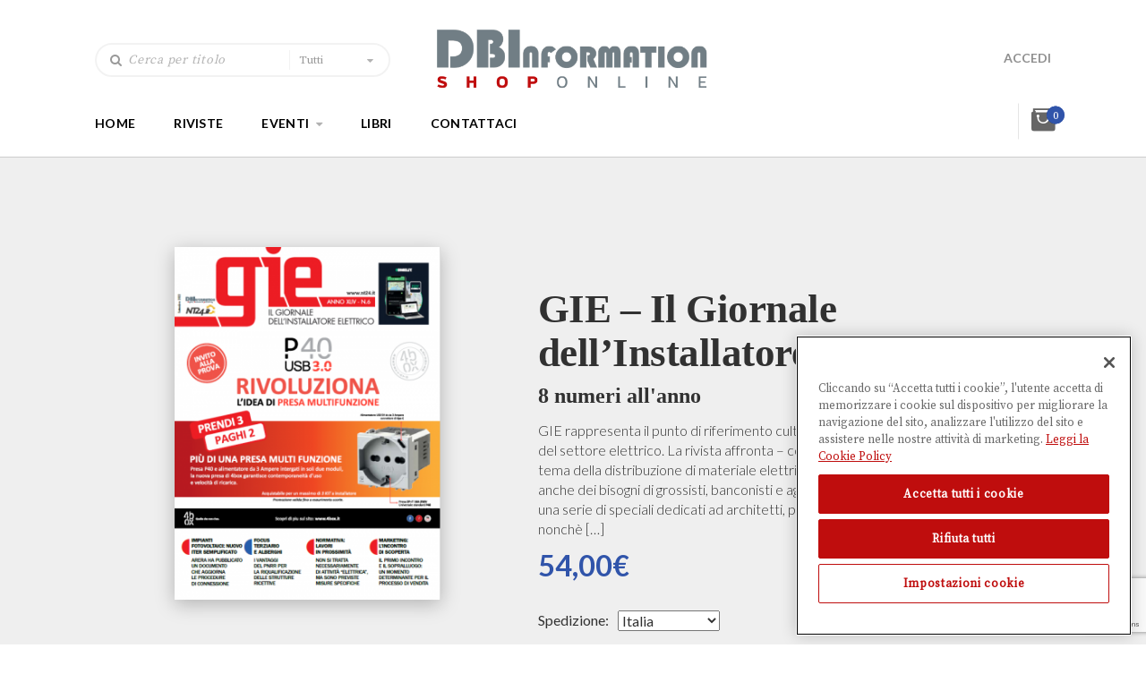

--- FILE ---
content_type: text/html; charset=UTF-8
request_url: https://shop.dbinformation.it/negozio/riviste/gie-giornale-dellinstallatore-elettrico/
body_size: 46875
content:
<!DOCTYPE html>
<!--[if lt IE 7 ]><html class="ie ie6" lang="it-IT"> <![endif]-->
<!--[if IE 7 ]><html class="ie ie7" lang="it-IT"> <![endif]-->
<!--[if IE 8 ]><html class="ie ie8" lang="it-IT"> <![endif]-->
<!--[if (gte IE 9)|!(IE)]><!-->
<html lang="it-IT"> <!--<![endif]-->
<head>
<!-- Inizio informativa di consenso dei cookie OneTrust per shop.dbinformation.it -->
<script type="text/javascript" src=https://cdn.cookielaw.org/consent/520bc18a-9fb3-417a-9076-59da4fd25d71/OtAutoBlock.js ></script>
<script src=https://cdn.cookielaw.org/scripttemplates/otSDKStub.js  type="text/javascript" charset="UTF-8" data-domain-script="520bc18a-9fb3-417a-9076-59da4fd25d71" ></script>
<script type="text/javascript">
function OptanonWrapper() { }
</script>
<!-- Fine informativa di consenso dei cookie OneTrust per shop.dbinformation.it -->


    <!-- Google Tag Manager -->
    <script>(function(w,d,s,l,i){w[l]=w[l]||[];w[l].push({'gtm.start':
    new Date().getTime(),event:'gtm.js'});var f=d.getElementsByTagName(s)[0],
    j=d.createElement(s),dl=l!='dataLayer'?'&l='+l:'';j.async=true;j.src=
    'https://www.googletagmanager.com/gtm.js?id='+i+dl;f.parentNode.insertBefore(j,f);
    })(window,document,'script','dataLayer','GTM-MH6982Z');</script>
    <!-- End Google Tag Manager -->

    <!-- Facebook tag-->
    <meta name="facebook-domain-verification" content="yh23yzm9n47j8ciqz6ym6v5fvymj3a" />
    
    <meta charset="UTF-8" />
    <!--[if lt IE 9]>
        <script src="https://shop.dbinformation.it/wp-content/themes/bebostore/asset/js/html5.js"></script>
    <![endif]-->
    <!-- Mobile Specific Metas
    ================================================== -->
    <meta name="viewport" content="width=device-width, initial-scale=1.0, user-scalable=0">
    <link rel="profile" href="http://gmpg.org/xfn/11" />
    <link rel="icon" 
      type="image/png" 
      href="https://adv.dbinformation.it/wp-content/uploads/favicon.gif">
	                        <script>
                            /* You can add more configuration options to webfontloader by previously defining the WebFontConfig with your options */
                            if ( typeof WebFontConfig === "undefined" ) {
                                WebFontConfig = new Object();
                            }
                            WebFontConfig['google'] = {families: ['Source+Serif+Pro']};

                            (function() {
                                var wf = document.createElement( 'script' );
                                wf.src = 'https://ajax.googleapis.com/ajax/libs/webfont/1.5.3/webfont.js';
                                wf.type = 'text/javascript';
                                wf.async = 'true';
                                var s = document.getElementsByTagName( 'script' )[0];
                                s.parentNode.insertBefore( wf, s );
                            })();
                        </script>
                        <meta name='robots' content='index, follow, max-image-preview:large, max-snippet:-1, max-video-preview:-1' />

<!-- Google Tag Manager for WordPress by gtm4wp.com -->
<script data-cfasync="false" data-pagespeed-no-defer>
	var gtm4wp_datalayer_name = "dataLayer";
	var dataLayer = dataLayer || [];
</script>
<!-- End Google Tag Manager for WordPress by gtm4wp.com --><script type="text/javascript">
    var ajaxurl = 'https://shop.dbinformation.it/wp-admin/admin-ajax.php';
    var blogname = 'DBinformation Shop';
    var authorPage = true;
    </script>

	<!-- This site is optimized with the Yoast SEO plugin v20.2.1 - https://yoast.com/wordpress/plugins/seo/ -->
	<title>GIE - Il Giornale dell&#039;Installatore Elettrico - Abbonati su Shop DBI</title>
	<meta name="description" content="GIE rappresenta la testata di riferimento per il mercato dell&#039;installatore elettrico e della distribuzione di materiale elettrico in Italia" />
	<link rel="canonical" href="https://shop.dbinformation.it/negozio/riviste/gie-giornale-dellinstallatore-elettrico/" />
	<meta property="og:locale" content="it_IT" />
	<meta property="og:type" content="article" />
	<meta property="og:title" content="GIE - Il Giornale dell&#039;Installatore Elettrico - Abbonati su Shop DBI" />
	<meta property="og:description" content="GIE rappresenta la testata di riferimento per il mercato dell&#039;installatore elettrico e della distribuzione di materiale elettrico in Italia" />
	<meta property="og:url" content="https://shop.dbinformation.it/negozio/riviste/gie-giornale-dellinstallatore-elettrico/" />
	<meta property="og:site_name" content="DBinformation Shop" />
	<meta property="article:modified_time" content="2023-09-22T08:47:06+00:00" />
	<meta property="og:image" content="https://shop.dbinformation.it/wp-content/uploads/2018/01/gie_set22.png" />
	<meta property="og:image:width" content="520" />
	<meta property="og:image:height" content="691" />
	<meta property="og:image:type" content="image/png" />
	<meta name="twitter:card" content="summary_large_image" />
	<meta name="twitter:label1" content="Est. reading time" />
	<meta name="twitter:data1" content="1 minuto" />
	<script type="application/ld+json" class="yoast-schema-graph">{"@context":"https://schema.org","@graph":[{"@type":"WebPage","@id":"https://shop.dbinformation.it/negozio/riviste/gie-giornale-dellinstallatore-elettrico/","url":"https://shop.dbinformation.it/negozio/riviste/gie-giornale-dellinstallatore-elettrico/","name":"GIE - Il Giornale dell'Installatore Elettrico - Abbonati su Shop DBI","isPartOf":{"@id":"https://shop.dbinformation.it/#website"},"primaryImageOfPage":{"@id":"https://shop.dbinformation.it/negozio/riviste/gie-giornale-dellinstallatore-elettrico/#primaryimage"},"image":{"@id":"https://shop.dbinformation.it/negozio/riviste/gie-giornale-dellinstallatore-elettrico/#primaryimage"},"thumbnailUrl":"https://s3.eu-south-1.amazonaws.com/wp.cluster05.shop.dbinformation.it/wp-content/uploads/2018/01/gie_set22.png","datePublished":"2018-01-22T12:42:19+00:00","dateModified":"2023-09-22T08:47:06+00:00","description":"GIE rappresenta la testata di riferimento per il mercato dell'installatore elettrico e della distribuzione di materiale elettrico in Italia","breadcrumb":{"@id":"https://shop.dbinformation.it/negozio/riviste/gie-giornale-dellinstallatore-elettrico/#breadcrumb"},"inLanguage":"it-IT","potentialAction":[{"@type":"ReadAction","target":["https://shop.dbinformation.it/negozio/riviste/gie-giornale-dellinstallatore-elettrico/"]}]},{"@type":"ImageObject","inLanguage":"it-IT","@id":"https://shop.dbinformation.it/negozio/riviste/gie-giornale-dellinstallatore-elettrico/#primaryimage","url":"https://s3.eu-south-1.amazonaws.com/wp.cluster05.shop.dbinformation.it/wp-content/uploads/2018/01/gie_set22.png","contentUrl":"https://s3.eu-south-1.amazonaws.com/wp.cluster05.shop.dbinformation.it/wp-content/uploads/2018/01/gie_set22.png","width":520,"height":691},{"@type":"BreadcrumbList","@id":"https://shop.dbinformation.it/negozio/riviste/gie-giornale-dellinstallatore-elettrico/#breadcrumb","itemListElement":[{"@type":"ListItem","position":1,"name":"Home","item":"https://shop.dbinformation.it/"},{"@type":"ListItem","position":2,"name":"Shop","item":"https://shop.dbinformation.it/negozio/"},{"@type":"ListItem","position":3,"name":"GIE &#8211; Il Giornale dell&#8217;Installatore Elettrico"}]},{"@type":"WebSite","@id":"https://shop.dbinformation.it/#website","url":"https://shop.dbinformation.it/","name":"DBinformation Shop","description":"","potentialAction":[{"@type":"SearchAction","target":{"@type":"EntryPoint","urlTemplate":"https://shop.dbinformation.it/?s={search_term_string}"},"query-input":"required name=search_term_string"}],"inLanguage":"it-IT"}]}</script>
	<!-- / Yoast SEO plugin. -->


<link rel='dns-prefetch' href='//fonts.googleapis.com' />
<link rel="alternate" type="application/rss+xml" title="DBinformation Shop &raquo; Feed" href="https://shop.dbinformation.it/feed/" />
<link rel="alternate" type="application/rss+xml" title="DBinformation Shop &raquo; Feed dei commenti" href="https://shop.dbinformation.it/comments/feed/" />
<link rel="alternate" type="application/rss+xml" title="DBinformation Shop &raquo; GIE &#8211; Il Giornale dell&#8217;Installatore Elettrico Feed dei commenti" href="https://shop.dbinformation.it/negozio/riviste/gie-giornale-dellinstallatore-elettrico/feed/" />
		<!-- This site uses the Google Analytics by MonsterInsights plugin v8.12.1 - Using Analytics tracking - https://www.monsterinsights.com/ -->
							<script
				src="//www.googletagmanager.com/gtag/js?id=UA-17425594-1"  data-cfasync="false" data-wpfc-render="false" type="text/javascript" async></script>
			<script data-cfasync="false" data-wpfc-render="false" type="text/javascript">
				var mi_version = '8.12.1';
				var mi_track_user = true;
				var mi_no_track_reason = '';
				
								var disableStrs = [
															'ga-disable-UA-17425594-1',
									];

				/* Function to detect opted out users */
				function __gtagTrackerIsOptedOut() {
					for (var index = 0; index < disableStrs.length; index++) {
						if (document.cookie.indexOf(disableStrs[index] + '=true') > -1) {
							return true;
						}
					}

					return false;
				}

				/* Disable tracking if the opt-out cookie exists. */
				if (__gtagTrackerIsOptedOut()) {
					for (var index = 0; index < disableStrs.length; index++) {
						window[disableStrs[index]] = true;
					}
				}

				/* Opt-out function */
				function __gtagTrackerOptout() {
					for (var index = 0; index < disableStrs.length; index++) {
						document.cookie = disableStrs[index] + '=true; expires=Thu, 31 Dec 2099 23:59:59 UTC; path=/';
						window[disableStrs[index]] = true;
					}
				}

				if ('undefined' === typeof gaOptout) {
					function gaOptout() {
						__gtagTrackerOptout();
					}
				}
								window.dataLayer = window.dataLayer || [];

				window.MonsterInsightsDualTracker = {
					helpers: {},
					trackers: {},
				};
				if (mi_track_user) {
					function __gtagDataLayer() {
						dataLayer.push(arguments);
					}

					function __gtagTracker(type, name, parameters) {
						if (!parameters) {
							parameters = {};
						}

						if (parameters.send_to) {
							__gtagDataLayer.apply(null, arguments);
							return;
						}

						if (type === 'event') {
							
														parameters.send_to = monsterinsights_frontend.ua;
							__gtagDataLayer(type, name, parameters);
													} else {
							__gtagDataLayer.apply(null, arguments);
						}
					}

					__gtagTracker('js', new Date());
					__gtagTracker('set', {
						'developer_id.dZGIzZG': true,
											});
															__gtagTracker('config', 'UA-17425594-1', {"forceSSL":"true"} );
										window.gtag = __gtagTracker;										(function () {
						/* https://developers.google.com/analytics/devguides/collection/analyticsjs/ */
						/* ga and __gaTracker compatibility shim. */
						var noopfn = function () {
							return null;
						};
						var newtracker = function () {
							return new Tracker();
						};
						var Tracker = function () {
							return null;
						};
						var p = Tracker.prototype;
						p.get = noopfn;
						p.set = noopfn;
						p.send = function () {
							var args = Array.prototype.slice.call(arguments);
							args.unshift('send');
							__gaTracker.apply(null, args);
						};
						var __gaTracker = function () {
							var len = arguments.length;
							if (len === 0) {
								return;
							}
							var f = arguments[len - 1];
							if (typeof f !== 'object' || f === null || typeof f.hitCallback !== 'function') {
								if ('send' === arguments[0]) {
									var hitConverted, hitObject = false, action;
									if ('event' === arguments[1]) {
										if ('undefined' !== typeof arguments[3]) {
											hitObject = {
												'eventAction': arguments[3],
												'eventCategory': arguments[2],
												'eventLabel': arguments[4],
												'value': arguments[5] ? arguments[5] : 1,
											}
										}
									}
									if ('pageview' === arguments[1]) {
										if ('undefined' !== typeof arguments[2]) {
											hitObject = {
												'eventAction': 'page_view',
												'page_path': arguments[2],
											}
										}
									}
									if (typeof arguments[2] === 'object') {
										hitObject = arguments[2];
									}
									if (typeof arguments[5] === 'object') {
										Object.assign(hitObject, arguments[5]);
									}
									if ('undefined' !== typeof arguments[1].hitType) {
										hitObject = arguments[1];
										if ('pageview' === hitObject.hitType) {
											hitObject.eventAction = 'page_view';
										}
									}
									if (hitObject) {
										action = 'timing' === arguments[1].hitType ? 'timing_complete' : hitObject.eventAction;
										hitConverted = mapArgs(hitObject);
										__gtagTracker('event', action, hitConverted);
									}
								}
								return;
							}

							function mapArgs(args) {
								var arg, hit = {};
								var gaMap = {
									'eventCategory': 'event_category',
									'eventAction': 'event_action',
									'eventLabel': 'event_label',
									'eventValue': 'event_value',
									'nonInteraction': 'non_interaction',
									'timingCategory': 'event_category',
									'timingVar': 'name',
									'timingValue': 'value',
									'timingLabel': 'event_label',
									'page': 'page_path',
									'location': 'page_location',
									'title': 'page_title',
								};
								for (arg in args) {
																		if (!(!args.hasOwnProperty(arg) || !gaMap.hasOwnProperty(arg))) {
										hit[gaMap[arg]] = args[arg];
									} else {
										hit[arg] = args[arg];
									}
								}
								return hit;
							}

							try {
								f.hitCallback();
							} catch (ex) {
							}
						};
						__gaTracker.create = newtracker;
						__gaTracker.getByName = newtracker;
						__gaTracker.getAll = function () {
							return [];
						};
						__gaTracker.remove = noopfn;
						__gaTracker.loaded = true;
						window['__gaTracker'] = __gaTracker;
					})();
									} else {
										console.log("");
					(function () {
						function __gtagTracker() {
							return null;
						}

						window['__gtagTracker'] = __gtagTracker;
						window['gtag'] = __gtagTracker;
					})();
									}
			</script>
				<!-- / Google Analytics by MonsterInsights -->
		<link rel='stylesheet' id='wp-block-library-css' href='https://shop.dbinformation.it/wp-includes/css/dist/block-library/style.min.css?ver=6.1.1' type='text/css' media='all' />
<link rel='stylesheet' id='wc-blocks-vendors-style-css' href='https://shop.dbinformation.it/wp-content/plugins/woocommerce/packages/woocommerce-blocks/build/wc-blocks-vendors-style.css?ver=9.1.5' type='text/css' media='all' />
<link rel='stylesheet' id='wc-blocks-style-css' href='https://shop.dbinformation.it/wp-content/plugins/woocommerce/packages/woocommerce-blocks/build/wc-blocks-style.css?ver=9.1.5' type='text/css' media='all' />
<link rel='stylesheet' id='classic-theme-styles-css' href='https://shop.dbinformation.it/wp-includes/css/classic-themes.min.css?ver=1' type='text/css' media='all' />
<style id='global-styles-inline-css' type='text/css'>
body{--wp--preset--color--black: #000000;--wp--preset--color--cyan-bluish-gray: #abb8c3;--wp--preset--color--white: #ffffff;--wp--preset--color--pale-pink: #f78da7;--wp--preset--color--vivid-red: #cf2e2e;--wp--preset--color--luminous-vivid-orange: #ff6900;--wp--preset--color--luminous-vivid-amber: #fcb900;--wp--preset--color--light-green-cyan: #7bdcb5;--wp--preset--color--vivid-green-cyan: #00d084;--wp--preset--color--pale-cyan-blue: #8ed1fc;--wp--preset--color--vivid-cyan-blue: #0693e3;--wp--preset--color--vivid-purple: #9b51e0;--wp--preset--gradient--vivid-cyan-blue-to-vivid-purple: linear-gradient(135deg,rgba(6,147,227,1) 0%,rgb(155,81,224) 100%);--wp--preset--gradient--light-green-cyan-to-vivid-green-cyan: linear-gradient(135deg,rgb(122,220,180) 0%,rgb(0,208,130) 100%);--wp--preset--gradient--luminous-vivid-amber-to-luminous-vivid-orange: linear-gradient(135deg,rgba(252,185,0,1) 0%,rgba(255,105,0,1) 100%);--wp--preset--gradient--luminous-vivid-orange-to-vivid-red: linear-gradient(135deg,rgba(255,105,0,1) 0%,rgb(207,46,46) 100%);--wp--preset--gradient--very-light-gray-to-cyan-bluish-gray: linear-gradient(135deg,rgb(238,238,238) 0%,rgb(169,184,195) 100%);--wp--preset--gradient--cool-to-warm-spectrum: linear-gradient(135deg,rgb(74,234,220) 0%,rgb(151,120,209) 20%,rgb(207,42,186) 40%,rgb(238,44,130) 60%,rgb(251,105,98) 80%,rgb(254,248,76) 100%);--wp--preset--gradient--blush-light-purple: linear-gradient(135deg,rgb(255,206,236) 0%,rgb(152,150,240) 100%);--wp--preset--gradient--blush-bordeaux: linear-gradient(135deg,rgb(254,205,165) 0%,rgb(254,45,45) 50%,rgb(107,0,62) 100%);--wp--preset--gradient--luminous-dusk: linear-gradient(135deg,rgb(255,203,112) 0%,rgb(199,81,192) 50%,rgb(65,88,208) 100%);--wp--preset--gradient--pale-ocean: linear-gradient(135deg,rgb(255,245,203) 0%,rgb(182,227,212) 50%,rgb(51,167,181) 100%);--wp--preset--gradient--electric-grass: linear-gradient(135deg,rgb(202,248,128) 0%,rgb(113,206,126) 100%);--wp--preset--gradient--midnight: linear-gradient(135deg,rgb(2,3,129) 0%,rgb(40,116,252) 100%);--wp--preset--duotone--dark-grayscale: url('#wp-duotone-dark-grayscale');--wp--preset--duotone--grayscale: url('#wp-duotone-grayscale');--wp--preset--duotone--purple-yellow: url('#wp-duotone-purple-yellow');--wp--preset--duotone--blue-red: url('#wp-duotone-blue-red');--wp--preset--duotone--midnight: url('#wp-duotone-midnight');--wp--preset--duotone--magenta-yellow: url('#wp-duotone-magenta-yellow');--wp--preset--duotone--purple-green: url('#wp-duotone-purple-green');--wp--preset--duotone--blue-orange: url('#wp-duotone-blue-orange');--wp--preset--font-size--small: 13px;--wp--preset--font-size--medium: 20px;--wp--preset--font-size--large: 36px;--wp--preset--font-size--x-large: 42px;--wp--preset--spacing--20: 0.44rem;--wp--preset--spacing--30: 0.67rem;--wp--preset--spacing--40: 1rem;--wp--preset--spacing--50: 1.5rem;--wp--preset--spacing--60: 2.25rem;--wp--preset--spacing--70: 3.38rem;--wp--preset--spacing--80: 5.06rem;}:where(.is-layout-flex){gap: 0.5em;}body .is-layout-flow > .alignleft{float: left;margin-inline-start: 0;margin-inline-end: 2em;}body .is-layout-flow > .alignright{float: right;margin-inline-start: 2em;margin-inline-end: 0;}body .is-layout-flow > .aligncenter{margin-left: auto !important;margin-right: auto !important;}body .is-layout-constrained > .alignleft{float: left;margin-inline-start: 0;margin-inline-end: 2em;}body .is-layout-constrained > .alignright{float: right;margin-inline-start: 2em;margin-inline-end: 0;}body .is-layout-constrained > .aligncenter{margin-left: auto !important;margin-right: auto !important;}body .is-layout-constrained > :where(:not(.alignleft):not(.alignright):not(.alignfull)){max-width: var(--wp--style--global--content-size);margin-left: auto !important;margin-right: auto !important;}body .is-layout-constrained > .alignwide{max-width: var(--wp--style--global--wide-size);}body .is-layout-flex{display: flex;}body .is-layout-flex{flex-wrap: wrap;align-items: center;}body .is-layout-flex > *{margin: 0;}:where(.wp-block-columns.is-layout-flex){gap: 2em;}.has-black-color{color: var(--wp--preset--color--black) !important;}.has-cyan-bluish-gray-color{color: var(--wp--preset--color--cyan-bluish-gray) !important;}.has-white-color{color: var(--wp--preset--color--white) !important;}.has-pale-pink-color{color: var(--wp--preset--color--pale-pink) !important;}.has-vivid-red-color{color: var(--wp--preset--color--vivid-red) !important;}.has-luminous-vivid-orange-color{color: var(--wp--preset--color--luminous-vivid-orange) !important;}.has-luminous-vivid-amber-color{color: var(--wp--preset--color--luminous-vivid-amber) !important;}.has-light-green-cyan-color{color: var(--wp--preset--color--light-green-cyan) !important;}.has-vivid-green-cyan-color{color: var(--wp--preset--color--vivid-green-cyan) !important;}.has-pale-cyan-blue-color{color: var(--wp--preset--color--pale-cyan-blue) !important;}.has-vivid-cyan-blue-color{color: var(--wp--preset--color--vivid-cyan-blue) !important;}.has-vivid-purple-color{color: var(--wp--preset--color--vivid-purple) !important;}.has-black-background-color{background-color: var(--wp--preset--color--black) !important;}.has-cyan-bluish-gray-background-color{background-color: var(--wp--preset--color--cyan-bluish-gray) !important;}.has-white-background-color{background-color: var(--wp--preset--color--white) !important;}.has-pale-pink-background-color{background-color: var(--wp--preset--color--pale-pink) !important;}.has-vivid-red-background-color{background-color: var(--wp--preset--color--vivid-red) !important;}.has-luminous-vivid-orange-background-color{background-color: var(--wp--preset--color--luminous-vivid-orange) !important;}.has-luminous-vivid-amber-background-color{background-color: var(--wp--preset--color--luminous-vivid-amber) !important;}.has-light-green-cyan-background-color{background-color: var(--wp--preset--color--light-green-cyan) !important;}.has-vivid-green-cyan-background-color{background-color: var(--wp--preset--color--vivid-green-cyan) !important;}.has-pale-cyan-blue-background-color{background-color: var(--wp--preset--color--pale-cyan-blue) !important;}.has-vivid-cyan-blue-background-color{background-color: var(--wp--preset--color--vivid-cyan-blue) !important;}.has-vivid-purple-background-color{background-color: var(--wp--preset--color--vivid-purple) !important;}.has-black-border-color{border-color: var(--wp--preset--color--black) !important;}.has-cyan-bluish-gray-border-color{border-color: var(--wp--preset--color--cyan-bluish-gray) !important;}.has-white-border-color{border-color: var(--wp--preset--color--white) !important;}.has-pale-pink-border-color{border-color: var(--wp--preset--color--pale-pink) !important;}.has-vivid-red-border-color{border-color: var(--wp--preset--color--vivid-red) !important;}.has-luminous-vivid-orange-border-color{border-color: var(--wp--preset--color--luminous-vivid-orange) !important;}.has-luminous-vivid-amber-border-color{border-color: var(--wp--preset--color--luminous-vivid-amber) !important;}.has-light-green-cyan-border-color{border-color: var(--wp--preset--color--light-green-cyan) !important;}.has-vivid-green-cyan-border-color{border-color: var(--wp--preset--color--vivid-green-cyan) !important;}.has-pale-cyan-blue-border-color{border-color: var(--wp--preset--color--pale-cyan-blue) !important;}.has-vivid-cyan-blue-border-color{border-color: var(--wp--preset--color--vivid-cyan-blue) !important;}.has-vivid-purple-border-color{border-color: var(--wp--preset--color--vivid-purple) !important;}.has-vivid-cyan-blue-to-vivid-purple-gradient-background{background: var(--wp--preset--gradient--vivid-cyan-blue-to-vivid-purple) !important;}.has-light-green-cyan-to-vivid-green-cyan-gradient-background{background: var(--wp--preset--gradient--light-green-cyan-to-vivid-green-cyan) !important;}.has-luminous-vivid-amber-to-luminous-vivid-orange-gradient-background{background: var(--wp--preset--gradient--luminous-vivid-amber-to-luminous-vivid-orange) !important;}.has-luminous-vivid-orange-to-vivid-red-gradient-background{background: var(--wp--preset--gradient--luminous-vivid-orange-to-vivid-red) !important;}.has-very-light-gray-to-cyan-bluish-gray-gradient-background{background: var(--wp--preset--gradient--very-light-gray-to-cyan-bluish-gray) !important;}.has-cool-to-warm-spectrum-gradient-background{background: var(--wp--preset--gradient--cool-to-warm-spectrum) !important;}.has-blush-light-purple-gradient-background{background: var(--wp--preset--gradient--blush-light-purple) !important;}.has-blush-bordeaux-gradient-background{background: var(--wp--preset--gradient--blush-bordeaux) !important;}.has-luminous-dusk-gradient-background{background: var(--wp--preset--gradient--luminous-dusk) !important;}.has-pale-ocean-gradient-background{background: var(--wp--preset--gradient--pale-ocean) !important;}.has-electric-grass-gradient-background{background: var(--wp--preset--gradient--electric-grass) !important;}.has-midnight-gradient-background{background: var(--wp--preset--gradient--midnight) !important;}.has-small-font-size{font-size: var(--wp--preset--font-size--small) !important;}.has-medium-font-size{font-size: var(--wp--preset--font-size--medium) !important;}.has-large-font-size{font-size: var(--wp--preset--font-size--large) !important;}.has-x-large-font-size{font-size: var(--wp--preset--font-size--x-large) !important;}
.wp-block-navigation a:where(:not(.wp-element-button)){color: inherit;}
:where(.wp-block-columns.is-layout-flex){gap: 2em;}
.wp-block-pullquote{font-size: 1.5em;line-height: 1.6;}
</style>
<link rel='stylesheet' id='tc-front-css' href='https://shop.dbinformation.it/wp-content/plugins/tickera/css/front.css?ver=3.5.1.0' type='text/css' media='all' />
<link rel='stylesheet' id='tc-elementor-sc-popup-css' href='https://shop.dbinformation.it/wp-content/plugins/tickera/css/elementor-sc-popup.css?ver=3.5.1.0' type='text/css' media='all' />
<link rel='stylesheet' id='font-awesome-css' href='https://shop.dbinformation.it/wp-content/plugins/js_composer/assets/lib/bower/font-awesome/css/font-awesome.min.css?ver=5.1.1' type='text/css' media='all' />
<link rel='stylesheet' id='tc_woobridge-front-css' href='https://shop.dbinformation.it/wp-content/plugins/bridge-for-woocommerce/css/front.css?ver=1.2' type='text/css' media='all' />
<link rel='stylesheet' id='contact-form-7-css' href='https://shop.dbinformation.it/wp-content/plugins/contact-form-7/includes/css/styles.css?ver=5.7.4' type='text/css' media='all' />
<link rel='stylesheet' id='tc_custom_fields-fields-front-css' href='https://shop.dbinformation.it/wp-content/plugins/custom-forms/css/front.css?ver=1.2.5.1' type='text/css' media='all' />
<link rel='stylesheet' id='select2-css-css' href='https://shop.dbinformation.it/wp-content/plugins/dbi-sso/assets/css/select2/select2.css?ver=1.6.4' type='text/css' media='all' />
<link rel='stylesheet' id='dbi-sso-css' href='https://shop.dbinformation.it/wp-content/plugins/dbi-sso/assets/css/dbi-sso-public.css?ver=1.6.4' type='text/css' media='all' />
<link rel='stylesheet' id='dbi-sso-f-css' href='https://shop.dbinformation.it/wp-content/plugins/dbi-sso/assets/css/dbi-sso-fstyle.css?ver=6.1.1' type='text/css' media='all' />
<link rel='stylesheet' id='jquery-beefup-css' href='https://shop.dbinformation.it/wp-content/plugins/dbi-sso/assets/css/jquery-beefup.css?ver=6.1.1' type='text/css' media='all' />
<link rel='stylesheet' id='dbi-sso-public-2024-css' href='https://shop.dbinformation.it/wp-content/plugins/dbi-sso/assets/css/dbi-sso-public-2024.css?ver=1.6.4' type='text/css' media='all' />
<link rel='stylesheet' id='dashicons-css' href='https://shop.dbinformation.it/wp-includes/css/dashicons.min.css?ver=6.1.1' type='text/css' media='all' />
<link rel='stylesheet' id='select2-custom-css' href='https://shop.dbinformation.it/wp-content/plugins/dbi-sso/assets/css/select2_custom.css?ver=6.1.1' type='text/css' media='all' />
<link rel='stylesheet' id='rs-plugin-settings-css' href='https://shop.dbinformation.it/wp-content/plugins/revslider/public/assets/css/settings.css?ver=5.4.3' type='text/css' media='all' />
<style id='rs-plugin-settings-inline-css' type='text/css'>
#rs-demo-id {}
</style>
<link rel='stylesheet' id='pac-styles-css' href='https://shop.dbinformation.it/wp-content/plugins/woocommerce-product-archive-customiser/assets/css/pac.css?ver=6.1.1' type='text/css' media='all' />
<link rel='stylesheet' id='pac-layout-styles-css' href='https://shop.dbinformation.it/wp-content/plugins/woocommerce-product-archive-customiser/assets/css/layout.css?ver=6.1.1' type='text/css' media='only screen and (min-width: 768px)' />
<link rel='stylesheet' id='woocommerce-layout-css' href='https://shop.dbinformation.it/wp-content/plugins/woocommerce/assets/css/woocommerce-layout.css?ver=7.3.0' type='text/css' media='all' />
<link rel='stylesheet' id='woocommerce-smallscreen-css' href='https://shop.dbinformation.it/wp-content/plugins/woocommerce/assets/css/woocommerce-smallscreen.css?ver=7.3.0' type='text/css' media='only screen and (max-width: 768px)' />
<link rel='stylesheet' id='woocommerce-general-css' href='https://shop.dbinformation.it/wp-content/plugins/woocommerce/assets/css/woocommerce.css?ver=7.3.0' type='text/css' media='all' />
<style id='woocommerce-inline-inline-css' type='text/css'>
.woocommerce form .form-row .required { visibility: visible; }
</style>
<link rel='stylesheet' id='wsl-widget-css' href='https://shop.dbinformation.it/wp-content/plugins/wordpress-social-login/assets/css/style.css?ver=6.1.1' type='text/css' media='all' />
<link rel='stylesheet' id='css-font-lato-css' href='//fonts.googleapis.com/css?family=Lato%3A100%2C300%2C400%2C700%2C900&#038;ver=2.0.6' type='text/css' media='all' />
<link rel='stylesheet' id='css-dbi-style-css' href='https://shop.dbinformation.it/wp-content/themes/bebostore/asset/css/app.min.css?ver=2.0.6' type='text/css' media='all' />
<link rel='stylesheet' id='wc-bundle-style-css' href='https://shop.dbinformation.it/wp-content/plugins/woocommerce-product-bundles/assets/css/wc-pb-frontend.css?ver=5.2.4' type='text/css' media='all' />
<link rel='stylesheet' id='festi-cart-styles-css' href='//shop.dbinformation.it/wp-content/plugins/woocommerce-woocart-popup-lite/static/styles/frontend/style.css?ver=1.1' type='text/css' media='all' />
<script type='text/javascript' src='https://shop.dbinformation.it/wp-includes/js/jquery/jquery.min.js?ver=3.6.1' id='jquery-core-js'></script>
<script type='text/javascript' src='https://shop.dbinformation.it/wp-includes/js/jquery/jquery-migrate.min.js?ver=3.3.2' id='jquery-migrate-js'></script>
<script type='text/javascript' id='tc-cart-js-extra'>
/* <![CDATA[ */
var tc_ajax = {"ajaxUrl":"https:\/\/shop.dbinformation.it\/wp-admin\/admin-ajax.php","empty_cart_message":"Are you sure you want to remove all tickets from your cart?","success_message":"Ticket Added!","imgUrl":"https:\/\/shop.dbinformation.it\/wp-content\/plugins\/tickera\/images\/ajax-loader.gif","addingMsg":"Adding ticket to cart...","outMsg":"In Your Cart","cart_url":"https:\/\/shop.dbinformation.it\/tickets-cart\/","update_cart_message":"Please update your cart before to proceed.","empty_cart_confirmation":"Please confirm to remove all of the items from your cart.","tc_provide_your_details":"In order to continue you need to agree to provide your details.","tc_gateway_collection_data":"","tc_error_message":"Only customers aged 16 or older are permitted for purchase on this website","tc_show_age_check":"no","tc_field_error":"This field is required *","alphanumeric_characters_only":"Please use alphanumeric characters only."};
/* ]]> */
</script>
<script type='text/javascript' src='https://shop.dbinformation.it/wp-content/plugins/tickera/js/cart.js?ver=3.5.1.0' id='tc-cart-js'></script>
<script type='text/javascript' src='https://shop.dbinformation.it/wp-content/plugins/google-analytics-for-wordpress/assets/js/frontend-gtag.min.js?ver=8.12.1' id='monsterinsights-frontend-script-js'></script>
<script data-cfasync="false" data-wpfc-render="false" type="text/javascript" id='monsterinsights-frontend-script-js-extra'>/* <![CDATA[ */
var monsterinsights_frontend = {"js_events_tracking":"true","download_extensions":"doc,pdf,ppt,zip,xls,docx,pptx,xlsx","inbound_paths":"[]","home_url":"https:\/\/shop.dbinformation.it","hash_tracking":"false","ua":"UA-17425594-1","v4_id":""};/* ]]> */
</script>
<script type='text/javascript' id='tc-jquery-validate-js-extra'>
/* <![CDATA[ */
var tc_jquery_validate_library_translation = {"required":"This field is required.","remote":"Please fix this field.","email":"Please enter a valid email address.","url":"Please enter a valid URL.","date":"Please enter a valid date.","dateISO":"Please enter a valid date (ISO).","number":"Please enter a valid number.","digits":"Please enter only digits.","equalTo":"Please enter the same value again.","maxlength":"Please enter no more than {0} characters.","minlength":"Please enter at least {0} characters.","rangelength":"Please enter a value between {0} and {1} characters long.","range":"Please enter a value between {0} and {1}.","max":"Please enter a value less than or equal to {0}.","min":"Please enter a value greater than or equal to {0}.","step":"Please enter a multiple of {0}."};
/* ]]> */
</script>
<script type='text/javascript' src='https://shop.dbinformation.it/wp-content/plugins/tickera/js/jquery.validate.min.js?ver=3.5.1.0' id='tc-jquery-validate-js'></script>
<script type='text/javascript' src='https://shop.dbinformation.it/wp-content/plugins/bridge-for-woocommerce/js/front.js?ver=1.2' id='tc_woobridge-front-js'></script>
<script type='text/javascript' src='https://shop.dbinformation.it/wp-content/plugins/revslider/public/assets/js/jquery.themepunch.tools.min.js?ver=5.4.3' id='tp-tools-js'></script>
<script type='text/javascript' src='https://shop.dbinformation.it/wp-content/plugins/revslider/public/assets/js/jquery.themepunch.revolution.min.js?ver=5.4.3' id='revmin-js'></script>
<script type='text/javascript' src='//shop.dbinformation.it/wp-content/plugins/woocommerce-woocart-popup-lite/static/js/frontend/popup.js?ver=1.1' id='festi-cart-popup-js'></script>
<script type='text/javascript' id='festi-cart-general-js-extra'>
/* <![CDATA[ */
var fesiCartAjax = {"ajaxurl":"https:\/\/shop.dbinformation.it\/wp-admin\/admin-ajax.php"};
/* ]]> */
</script>
<script type='text/javascript' src='//shop.dbinformation.it/wp-content/plugins/woocommerce-woocart-popup-lite/static/js/frontend/general.js?ver=1.1' id='festi-cart-general-js'></script>
<script type='text/javascript' src='https://shop.dbinformation.it/wp-content/plugins/woocommerce/assets/js/jquery-blockui/jquery.blockUI.min.js?ver=2.7.0-wc.7.3.0' id='jquery-blockui-js'></script>
<script type='text/javascript' id='wc-add-to-cart-js-extra'>
/* <![CDATA[ */
var wc_add_to_cart_params = {"ajax_url":"\/wp-admin\/admin-ajax.php","wc_ajax_url":"\/?wc-ajax=%%endpoint%%","i18n_view_cart":"Visualizza carrello","cart_url":"https:\/\/shop.dbinformation.it\/carrello\/","is_cart":"","cart_redirect_after_add":"no"};
/* ]]> */
</script>
<script type='text/javascript' src='https://shop.dbinformation.it/wp-content/plugins/woocommerce/assets/js/frontend/add-to-cart.min.js?ver=7.3.0' id='wc-add-to-cart-js'></script>
<script type='text/javascript' src='https://shop.dbinformation.it/wp-content/plugins/js_composer/assets/js/vendors/woocommerce-add-to-cart.js?ver=5.1.1' id='vc_woocommerce-add-to-cart-js-js'></script>
<script type='text/javascript' src='https://shop.dbinformation.it/wp-content/themes/bebostore/asset/js/assets.min.js?ver=3.3.1' id='assets-js'></script>
<script type='text/javascript' src='https://shop.dbinformation.it/wp-content/themes/bebostore/asset/js/sticky-kit.min.js?ver=2.9.2' id='jquery-sticky-kit-js'></script>
<script type='text/javascript' src='https://shop.dbinformation.it/wp-content/themes/bebostore/asset/js/slick.min.js?ver=2.9.2' id='jquery-slick-js'></script>
<script type='text/javascript' src='https://shop.dbinformation.it/wp-content/themes/bebostore/asset/js/slick-lightbox.min.js?ver=2.9.2' id='jquery-slick-lightbox-js'></script>
<link rel="https://api.w.org/" href="https://shop.dbinformation.it/wp-json/" /><link rel="alternate" type="application/json" href="https://shop.dbinformation.it/wp-json/wp/v2/product/3587" /><link rel="EditURI" type="application/rsd+xml" title="RSD" href="https://shop.dbinformation.it/xmlrpc.php?rsd" />
<link rel="wlwmanifest" type="application/wlwmanifest+xml" href="https://shop.dbinformation.it/wp-includes/wlwmanifest.xml" />
<meta name="generator" content="WordPress 6.1.1" />
<meta name="generator" content="WooCommerce 7.3.0" />
<link rel='shortlink' href='https://shop.dbinformation.it/?p=3587' />
<link rel="alternate" type="application/json+oembed" href="https://shop.dbinformation.it/wp-json/oembed/1.0/embed?url=https%3A%2F%2Fshop.dbinformation.it%2Fnegozio%2Friviste%2Fgie-giornale-dellinstallatore-elettrico%2F" />
<link rel="alternate" type="text/xml+oembed" href="https://shop.dbinformation.it/wp-json/oembed/1.0/embed?url=https%3A%2F%2Fshop.dbinformation.it%2Fnegozio%2Friviste%2Fgie-giornale-dellinstallatore-elettrico%2F&#038;format=xml" />
<style>
    div.b-modal
    {
        background-color: #000000 !important;
        opacity: 0.2 !important;
        z-index: 9999998 !important;
    }
    div#festi-cart-pop-up-content
    {
        z-index: 9999999 !important;
    }
    div#festi-cart-pop-up-content div.festi-cart-pop-up-body
    {
        border:  3px solid;
        border-radius: 10px;
        border-color: #00a8ca;
        padding: 10px;
        box-shadow: 
            0 
            0 
            0px 
            0px 
            #5e5e5e;
        width: 400px;
        background-color: rgba(
            255,
            255,
            255,
            1        );
    }
    
    div.festi-cart-pop-up-body div.festi-cart-pop-up-header
    {
        text-align: center;
        margin: 
            10px
            10px
            20px
            10px;
    }
    
    div.festi-cart-pop-up-body div.festi-cart-pop-up-header span.festi-cart-added-to-cart-msg
    {
        color: #5b9e2b;
        font-size: 20px;
    }
    div#festi-cart-pop-up-content span.festi-cart-closed.b-close
    {
           
            display: block;
                float: right;
        cursor: pointer;
        position: relative;
        right: 10px;
        top: 10px;
    }
    
    div#festi-cart-pop-up-content span.festi-cart-closed.b-close span.festi-cart-closed-button
    {
        font-size: 30px;
        font-weight: bold;
        color: #00a8ca;
    }
    
    div#festi-cart-pop-up-content span.b-close span.festi-cart-closed-button:hover
    {
        color: #72ddf2;
    }
    
    div.festi-cart-pop-up-body div.festi-cart-pop-up-footer
    {
        text-align: center    }
    
    div.festi-cart-pop-up-footer span.festi-cart-continue.b-close span.festi-cart-continue-shopping
    {
                
         border: 0px solid;
         border-color: #e0e0e0;
         border-radius: 0px;
         background-color: #ffffff;
         color: #00a8ca;
         font-size: 20px;
         line-height: 20px;
         padding-top: 10px;
         padding-bottom: 10px;
    }
    
    div.festi-cart-pop-up-footer span.festi-cart-continue.b-close span.festi-cart-continue-shopping:hover
    {
         background-color: #ffffff;
         border-color: #e0e0e0;
         color: #72ddf2;
    }

    /*product list analog Start */
    body div.festi-cart-pop-up-products-content  table.festi-cart-list  tr.festi-cart-item  td.festi-cart-product-title a.festi-cart-title,
    body div.festi-cart-pop-up-products-content  table.festi-cart-list  tr.festi-cart-item  td.festi-cart-product-title span.festi-cart-title
    {
        color: #00497d;
        font-size: 13px;
    }
    body div.festi-cart-pop-up-products-content  table.festi-cart-list  tr.festi-cart-item  td.festi-cart-product-title a.festi-cart-title:hover
    {
        color: #8094ed;
    }
    body div.festi-cart-pop-up-products-content  table.festi-cart-list  tr.festi-cart-item  td.festi-cart-product-title span.festi-cart-product-count,
    body div.festi-cart-pop-up-products-content  table.festi-cart-list  tr.festi-cart-item  td.festi-cart-product-title span.festi-cart-product-price,
    body div.festi-cart-pop-up-products-content  table.festi-cart-list  tr.festi-cart-item  td.festi-cart-product-title span.festi-cart-product-price span.amount
    {
        color: #1f1e1e;
        font-size: 13px;
    }
    body div.festi-cart-pop-up-products-content  div.festi-cart-total
    {
                border: 0px solid;
        border-color: #e6e6e6;
        border-radius: 7px;
        background-color: #eeeeee;
        color: #000000;
        font-size: 13px;
        text-align: right;
    }
        
    
    body div.festi-cart-pop-up-products-content  p.festi-cart-buttons a.festi-cart-view-cart
    {
                
         border: 1px solid;
         border-color: #e0e0e0;
         border-radius: 7px;
         background-color: #eeeeee;
         color: #000000;
         font-size: 13px;
         padding-top: 5px;
         padding-bottom: 5px;
    }
    body div.festi-cart-pop-up-products-content  p.festi-cart-buttons a.festi-cart-view-cart:hover
    {
         background-color: #6caff7;
         border-color: #e0e0e0;
         color: #ffffff;
    }
    
    body div.festi-cart-pop-up-products-content  p.festi-cart-buttons a.festi-cart-checkout
    {
                 
         border: 1px solid;
         border-color: #e0e0e0;
         border-radius: 7px;
         background-color: #eeeeee;
         color: #000000;
         font-size: 13px;
         padding-top: 5px;
         padding-bottom: 5px;
    }
    
    body div.festi-cart-pop-up-products-content  p.festi-cart-buttons a.festi-cart-checkout:hover
    {
         background-color: #6caff7;
         border-color: #e0e0e0;
         color: #ffffff;
    }
    
    body div.festi-cart-pop-up-products-content  table.festi-cart-list  tr.festi-cart-item  td.festi-cart-product-delete
    {
        vertical-align: top;  
    }
    
    body div.festi-cart-pop-up-products-content  table.festi-cart-list  tr.festi-cart-item  td.festi-cart-product-delete a.festi-cart-remove-product
    {   
        font-size: 18px;
        line-height: 18px;
        color: #000000;
        float: left;
    }
    body div.festi-cart-pop-up-products-content  table.festi-cart-list  tr.festi-cart-item  td.festi-cart-product-delete a.festi-cart-remove-product:hover
    {   
        color: #807878;
    }
    body div.festi-cart-pop-up-products-content  table.festi-cart-list tr,
    body div.festi-cart-pop-up-products-content  table.festi-cart-list tr td
    {
        border-bottom: 1px solid;
        border-bottom-color: #e8e4e3;
    }
    div.festi-cart-pop-up-products-content  table.festi-cart-list tr.festi-cart-empty
    {
        color: #111111;
        padding: 0;
    }
    body div.festi-cart-pop-up-products-content  table.festi-cart-list tr.festi-cart-empty td.festi-cart-empty
    {
        padding-top: 5px;
        padding-bottom: 5px;
    }
    body div.festi-cart-pop-up-products-content  table.festi-cart-list  tr.festi-cart-item  td.festi-cart-product-img a.festi-cart-img img,
    body div.festi-cart-pop-up-products-content  table.festi-cart-list  tr.festi-cart-item  td.festi-cart-product-img span.festi-cart-img img
    {
               
            max-width: 40px;
          
         
            width: 40px;
            }
    
    body div.festi-cart-pop-up-products-content  table.festi-cart-list  tr.festi-cart-item  td.festi-cart-product-title span.festi-cart-product-variation-attribut
    {
        font-size: 12px;
        display: block;
    }
    
         
    
     /*product list analog END */
</style>
<!-- Google Tag Manager for WordPress by gtm4wp.com -->
<!-- GTM Container placement set to footer -->
<script data-cfasync="false" data-pagespeed-no-defer>
</script>
<!-- End Google Tag Manager for WordPress by gtm4wp.com -->	<noscript><style>.woocommerce-product-gallery{ opacity: 1 !important; }</style></noscript>
	<meta name="generator" content="Powered by Visual Composer - drag and drop page builder for WordPress."/>
<!--[if lte IE 9]><link rel="stylesheet" type="text/css" href="https://shop.dbinformation.it/wp-content/plugins/js_composer/assets/css/vc_lte_ie9.min.css" media="screen"><![endif]--><meta name="generator" content="Powered by Slider Revolution 5.4.3 - responsive, Mobile-Friendly Slider Plugin for WordPress with comfortable drag and drop interface." />
<link rel="icon" href="https://s3.eu-south-1.amazonaws.com/wp.cluster05.shop.dbinformation.it/wp-content/uploads/2021/12/favicon.gif" sizes="32x32" />
<link rel="icon" href="https://s3.eu-south-1.amazonaws.com/wp.cluster05.shop.dbinformation.it/wp-content/uploads/2021/12/favicon.gif" sizes="192x192" />
<link rel="apple-touch-icon" href="https://s3.eu-south-1.amazonaws.com/wp.cluster05.shop.dbinformation.it/wp-content/uploads/2021/12/favicon.gif" />
<meta name="msapplication-TileImage" content="https://s3.eu-south-1.amazonaws.com/wp.cluster05.shop.dbinformation.it/wp-content/uploads/2021/12/favicon.gif" />
<script type="text/javascript">function setREVStartSize(e){
				try{ var i=jQuery(window).width(),t=9999,r=0,n=0,l=0,f=0,s=0,h=0;					
					if(e.responsiveLevels&&(jQuery.each(e.responsiveLevels,function(e,f){f>i&&(t=r=f,l=e),i>f&&f>r&&(r=f,n=e)}),t>r&&(l=n)),f=e.gridheight[l]||e.gridheight[0]||e.gridheight,s=e.gridwidth[l]||e.gridwidth[0]||e.gridwidth,h=i/s,h=h>1?1:h,f=Math.round(h*f),"fullscreen"==e.sliderLayout){var u=(e.c.width(),jQuery(window).height());if(void 0!=e.fullScreenOffsetContainer){var c=e.fullScreenOffsetContainer.split(",");if (c) jQuery.each(c,function(e,i){u=jQuery(i).length>0?u-jQuery(i).outerHeight(!0):u}),e.fullScreenOffset.split("%").length>1&&void 0!=e.fullScreenOffset&&e.fullScreenOffset.length>0?u-=jQuery(window).height()*parseInt(e.fullScreenOffset,0)/100:void 0!=e.fullScreenOffset&&e.fullScreenOffset.length>0&&(u-=parseInt(e.fullScreenOffset,0))}f=u}else void 0!=e.minHeight&&f<e.minHeight&&(f=e.minHeight);e.c.closest(".rev_slider_wrapper").css({height:f})					
				}catch(d){console.log("Failure at Presize of Slider:"+d)}
			};</script>
		<style type="text/css" id="wp-custom-css">
			/*
Puoi aggiungere qui il tuo codice CSS.

Per maggiori informazioni consulta la documentazione (fai clic sull'icona con il punto interrogativo qui sopra).
*/
table.order-details.widefat.shadow-table td, table.order-details.widefat.shadow-table th, table.event_tickets.tickera td, table.event_tickets.tickera th
{padding:10px;
    font-weight: 700;
    border-top: 1px solid rgba(0,0,0,.1);}

table.order-details.widefat.shadow-table {
    border: 1px solid rgba(0,0,0,.1);
    margin: 0 -1px 24px 0;
    text-align: left;
    width: 100%;
    border-collapse: separate;
    border-radius: 5px;
}

table.event_tickets.tickera {
    border: 1px solid rgba(0,0,0,.1);
    margin: 0 -1px 24px 0;
    text-align: left;
    width: 100%;
    border-collapse: separate;
    border-radius: 5px;
}
.right-detail .book-desc-detail .title-detail {
    font-family: initial;
}
.terms p {
    font-size: 0.9em;
}
.woocommerce .book-item-detail span.book-desc p{min-height:10px !important;}
		</style>
		<style type="text/css" title="dynamic-css" class="options-output">body,.form-subcribe .subcribe-form-view .title-subcribe strong,.book-info span.book-name,.list-blog .blog-item .title-blog,header.header-two .nav-right .list-right-nav li,header.header-two .search-navigation-full .search form input,.box-meet-author .author-info .desc-name .name-author,.book-search-head,.section-blog-detail .blogs-detail .news-title,.section-blog-detail .nav-detail .next-back,.book-about-author .about-post-author span.author-name,.book-comment-form .comment-reply-title,.right-sidebar .sidebar-widget ul li,.book-contact .book-form-contact .book-address .book-place-name,.blog-items .news-description .news-title,.testimonial-message,.testimonial-author .author-name,.slogan-text,.fillter-alphabeta ul li,.left-full .list-full-categories .items-category a span.cat-title,.list-name-author .list-author-name li a,.hot-author .author-name,.service-item .service-title,.book-cover-description .book-cover-descirption .book-description,.list-store .item-store .store-title,.shopping-cart .shop_table tbody .product-info-name a{font-family:"Source Serif Pro";font-weight:normal;font-style:normal;opacity: 1;visibility: visible;-webkit-transition: opacity 0.24s ease-in-out;-moz-transition: opacity 0.24s ease-in-out;transition: opacity 0.24s ease-in-out;}.wf-loading body,.form-subcribe .subcribe-form-view .title-subcribe strong,.book-info span.book-name,.list-blog .blog-item .title-blog,header.header-two .nav-right .list-right-nav li,header.header-two .search-navigation-full .search form input,.box-meet-author .author-info .desc-name .name-author,.book-search-head,.section-blog-detail .blogs-detail .news-title,.section-blog-detail .nav-detail .next-back,.book-about-author .about-post-author span.author-name,.book-comment-form .comment-reply-title,.right-sidebar .sidebar-widget ul li,.book-contact .book-form-contact .book-address .book-place-name,.blog-items .news-description .news-title,.testimonial-message,.testimonial-author .author-name,.slogan-text,.fillter-alphabeta ul li,.left-full .list-full-categories .items-category a span.cat-title,.list-name-author .list-author-name li a,.hot-author .author-name,.service-item .service-title,.book-cover-description .book-cover-descirption .book-description,.list-store .item-store .store-title,.shopping-cart .shop_table tbody .product-info-name a,{opacity: 0;}.ie.wf-loading body,.form-subcribe .subcribe-form-view .title-subcribe strong,.book-info span.book-name,.list-blog .blog-item .title-blog,header.header-two .nav-right .list-right-nav li,header.header-two .search-navigation-full .search form input,.box-meet-author .author-info .desc-name .name-author,.book-search-head,.section-blog-detail .blogs-detail .news-title,.section-blog-detail .nav-detail .next-back,.book-about-author .about-post-author span.author-name,.book-comment-form .comment-reply-title,.right-sidebar .sidebar-widget ul li,.book-contact .book-form-contact .book-address .book-place-name,.blog-items .news-description .news-title,.testimonial-message,.testimonial-author .author-name,.slogan-text,.fillter-alphabeta ul li,.left-full .list-full-categories .items-category a span.cat-title,.list-name-author .list-author-name li a,.hot-author .author-name,.service-item .service-title,.book-cover-description .book-cover-descirption .book-description,.list-store .item-store .store-title,.shopping-cart .shop_table tbody .product-info-name a,{visibility: hidden;}body,footer .footer-widget .widget-body,.form-subcribe .subcribe-form-view .txt-subcrible-text,.list-blog .blog-item .blog-timeup,.book-bestseller .book-description .book-description-content .book-desc,.book-info span.book-price,.woocommerce .book-item-detail span.book-desc,.right-detail .book-desc-detail .box-detail-desc,.box-meet-author .author-info .desc-name .desc-author,.section-blog-detail .blogs-detail .news-content,.book-about-author .about-post-author span.author-desc,.comment-list .title-comment span,.comment-list .comment .comment-body,.book-contact .book-form-contact .book-address .book-contact-add,.book-contact .book-form-contact .contact-content,.book-contact .book-form-contact .book-contact-form .txt-contact, .book-contact .book-form-contact .book-contact-form .txt-message,.blog-items .news-description .short-desc,.our-team .details-team .person-team .info-person .job,.full-layout .with-widget ul li .book-best-right .name-best .b-price,.subcribe-half .subcribe-message-title .subcribe-message,.hot-author .author-desc,.book-today-hightlight.big-hightlight .book-info .book-desc,.service-item .service-desc,.categories-description,.shopping-cart .shop_table thead tr th,.shopping-cart .shop_table tbody tr td.product-price, .shopping-cart .shop_table tbody tr td.product-subtotal{opacity: 1;visibility: visible;-webkit-transition: opacity 0.24s ease-in-out;-moz-transition: opacity 0.24s ease-in-out;transition: opacity 0.24s ease-in-out;}.wf-loading body,footer .footer-widget .widget-body,.form-subcribe .subcribe-form-view .txt-subcrible-text,.list-blog .blog-item .blog-timeup,.book-bestseller .book-description .book-description-content .book-desc,.book-info span.book-price,.woocommerce .book-item-detail span.book-desc,.right-detail .book-desc-detail .box-detail-desc,.box-meet-author .author-info .desc-name .desc-author,.section-blog-detail .blogs-detail .news-content,.book-about-author .about-post-author span.author-desc,.comment-list .title-comment span,.comment-list .comment .comment-body,.book-contact .book-form-contact .book-address .book-contact-add,.book-contact .book-form-contact .contact-content,.book-contact .book-form-contact .book-contact-form .txt-contact, .book-contact .book-form-contact .book-contact-form .txt-message,.blog-items .news-description .short-desc,.our-team .details-team .person-team .info-person .job,.full-layout .with-widget ul li .book-best-right .name-best .b-price,.subcribe-half .subcribe-message-title .subcribe-message,.hot-author .author-desc,.book-today-hightlight.big-hightlight .book-info .book-desc,.service-item .service-desc,.categories-description,.shopping-cart .shop_table thead tr th,.shopping-cart .shop_table tbody tr td.product-price, .shopping-cart .shop_table tbody tr td.product-subtotal,{opacity: 0;}.ie.wf-loading body,footer .footer-widget .widget-body,.form-subcribe .subcribe-form-view .txt-subcrible-text,.list-blog .blog-item .blog-timeup,.book-bestseller .book-description .book-description-content .book-desc,.book-info span.book-price,.woocommerce .book-item-detail span.book-desc,.right-detail .book-desc-detail .box-detail-desc,.box-meet-author .author-info .desc-name .desc-author,.section-blog-detail .blogs-detail .news-content,.book-about-author .about-post-author span.author-desc,.comment-list .title-comment span,.comment-list .comment .comment-body,.book-contact .book-form-contact .book-address .book-contact-add,.book-contact .book-form-contact .contact-content,.book-contact .book-form-contact .book-contact-form .txt-contact, .book-contact .book-form-contact .book-contact-form .txt-message,.blog-items .news-description .short-desc,.our-team .details-team .person-team .info-person .job,.full-layout .with-widget ul li .book-best-right .name-best .b-price,.subcribe-half .subcribe-message-title .subcribe-message,.hot-author .author-desc,.book-today-hightlight.big-hightlight .book-info .book-desc,.service-item .service-desc,.categories-description,.shopping-cart .shop_table thead tr th,.shopping-cart .shop_table tbody tr td.product-price, .shopping-cart .shop_table tbody tr td.product-subtotal,{visibility: hidden;}body,.form-subcribe .subcribe-form-view .title-subcribe span,.title-box,.book-bestseller .book-description .book-description-content .book-tags a,.book-info span.book-author,header.header-two .search-navigation-full .search form button,.woocommerce .book-item-detail span.sku_wrapper,.woocommerce .book-item-detail span.book-quanlity,.woocommerce .book-item-detail span.by-book,.woocommerce .book-item-detail .tagged_as,.woocommerce .book-item-detail .social-share li.title-social,.list-menu-tap li,.box-meet-author .author-info .desc-name .year-author,.left-detail ul li,#main-navigation .menu-item a, #main-navigation .menu-item .mega-menu-link, #main-navigation li a, #main-navigation li .mega-menu-link, #mega-menu-wrap-main-menu .menu-item a, #mega-menu-wrap-main-menu .menu-item .mega-menu-link, #mega-menu-wrap-main-menu li a, #mega-menu-wrap-main-menu li .mega-menu-link, .woocommerce-MyAccount-navigation .menu-item a, .woocommerce-MyAccount-navigation .menu-item .mega-menu-link, .woocommerce-MyAccount-navigation li a, .woocommerce-MyAccount-navigation li .mega-menu-link,.section-blog-detail .blogs-detail .news-dateup,.section-blog-detail .blogs-detail .news-content blockquote,.box-check-out .title-box-checkout,.blog-items .news-description .news-dateup,.header-two #main-navigation .menu-item a,.testimonial-author .author-job,.list-name-author .title-alpha,.left-full .list-full-categories .items-category a span.cat-num,.full-layout .with-widget .name-widget,.service-fitem .text-service,.subcribe-half .subcribe-message-title .subcribe-title,.hot-author .author-tags,.book-today-hightlight.big-hightlight .book-info .book-tags,.breadthums-navigation .navigation-listcat .title-subcat,.archive .breadthums-navigation .woocommerce-ordering .position-sort .pull-left,.archive #product-sidebar .sidebar-widget h2,.pagging ul li .page-numbers,.archive .shop-left-bar .shop-list ul li .book-item-shop span.onsale,.header-page .title-page,.list-store .item-store .store-address,.shopping-cart .title-page,.shopping-cart .shop_table tbody .product-info-name span{opacity: 1;visibility: visible;-webkit-transition: opacity 0.24s ease-in-out;-moz-transition: opacity 0.24s ease-in-out;transition: opacity 0.24s ease-in-out;}.wf-loading body,.form-subcribe .subcribe-form-view .title-subcribe span,.title-box,.book-bestseller .book-description .book-description-content .book-tags a,.book-info span.book-author,header.header-two .search-navigation-full .search form button,.woocommerce .book-item-detail span.sku_wrapper,.woocommerce .book-item-detail span.book-quanlity,.woocommerce .book-item-detail span.by-book,.woocommerce .book-item-detail .tagged_as,.woocommerce .book-item-detail .social-share li.title-social,.list-menu-tap li,.box-meet-author .author-info .desc-name .year-author,.left-detail ul li,#main-navigation .menu-item a, #main-navigation .menu-item .mega-menu-link, #main-navigation li a, #main-navigation li .mega-menu-link, #mega-menu-wrap-main-menu .menu-item a, #mega-menu-wrap-main-menu .menu-item .mega-menu-link, #mega-menu-wrap-main-menu li a, #mega-menu-wrap-main-menu li .mega-menu-link, .woocommerce-MyAccount-navigation .menu-item a, .woocommerce-MyAccount-navigation .menu-item .mega-menu-link, .woocommerce-MyAccount-navigation li a, .woocommerce-MyAccount-navigation li .mega-menu-link,.section-blog-detail .blogs-detail .news-dateup,.section-blog-detail .blogs-detail .news-content blockquote,.box-check-out .title-box-checkout,.blog-items .news-description .news-dateup,.header-two #main-navigation .menu-item a,.testimonial-author .author-job,.list-name-author .title-alpha,.left-full .list-full-categories .items-category a span.cat-num,.full-layout .with-widget .name-widget,.service-fitem .text-service,.subcribe-half .subcribe-message-title .subcribe-title,.hot-author .author-tags,.book-today-hightlight.big-hightlight .book-info .book-tags,.breadthums-navigation .navigation-listcat .title-subcat,.archive .breadthums-navigation .woocommerce-ordering .position-sort .pull-left,.archive #product-sidebar .sidebar-widget h2,.pagging ul li .page-numbers,.archive .shop-left-bar .shop-list ul li .book-item-shop span.onsale,.header-page .title-page,.list-store .item-store .store-address,.shopping-cart .title-page,.shopping-cart .shop_table tbody .product-info-name span,{opacity: 0;}.ie.wf-loading body,.form-subcribe .subcribe-form-view .title-subcribe span,.title-box,.book-bestseller .book-description .book-description-content .book-tags a,.book-info span.book-author,header.header-two .search-navigation-full .search form button,.woocommerce .book-item-detail span.sku_wrapper,.woocommerce .book-item-detail span.book-quanlity,.woocommerce .book-item-detail span.by-book,.woocommerce .book-item-detail .tagged_as,.woocommerce .book-item-detail .social-share li.title-social,.list-menu-tap li,.box-meet-author .author-info .desc-name .year-author,.left-detail ul li,#main-navigation .menu-item a, #main-navigation .menu-item .mega-menu-link, #main-navigation li a, #main-navigation li .mega-menu-link, #mega-menu-wrap-main-menu .menu-item a, #mega-menu-wrap-main-menu .menu-item .mega-menu-link, #mega-menu-wrap-main-menu li a, #mega-menu-wrap-main-menu li .mega-menu-link, .woocommerce-MyAccount-navigation .menu-item a, .woocommerce-MyAccount-navigation .menu-item .mega-menu-link, .woocommerce-MyAccount-navigation li a, .woocommerce-MyAccount-navigation li .mega-menu-link,.section-blog-detail .blogs-detail .news-dateup,.section-blog-detail .blogs-detail .news-content blockquote,.box-check-out .title-box-checkout,.blog-items .news-description .news-dateup,.header-two #main-navigation .menu-item a,.testimonial-author .author-job,.list-name-author .title-alpha,.left-full .list-full-categories .items-category a span.cat-num,.full-layout .with-widget .name-widget,.service-fitem .text-service,.subcribe-half .subcribe-message-title .subcribe-title,.hot-author .author-tags,.book-today-hightlight.big-hightlight .book-info .book-tags,.breadthums-navigation .navigation-listcat .title-subcat,.archive .breadthums-navigation .woocommerce-ordering .position-sort .pull-left,.archive #product-sidebar .sidebar-widget h2,.pagging ul li .page-numbers,.archive .shop-left-bar .shop-list ul li .book-item-shop span.onsale,.header-page .title-page,.list-store .item-store .store-address,.shopping-cart .title-page,.shopping-cart .shop_table tbody .product-info-name span,{visibility: hidden;}h1{opacity: 1;visibility: visible;-webkit-transition: opacity 0.24s ease-in-out;-moz-transition: opacity 0.24s ease-in-out;transition: opacity 0.24s ease-in-out;}.wf-loading h1,{opacity: 0;}.ie.wf-loading h1,{visibility: hidden;}h2{opacity: 1;visibility: visible;-webkit-transition: opacity 0.24s ease-in-out;-moz-transition: opacity 0.24s ease-in-out;transition: opacity 0.24s ease-in-out;}.wf-loading h2,{opacity: 0;}.ie.wf-loading h2,{visibility: hidden;}h3{opacity: 1;visibility: visible;-webkit-transition: opacity 0.24s ease-in-out;-moz-transition: opacity 0.24s ease-in-out;transition: opacity 0.24s ease-in-out;}.wf-loading h3,{opacity: 0;}.ie.wf-loading h3,{visibility: hidden;}h4{opacity: 1;visibility: visible;-webkit-transition: opacity 0.24s ease-in-out;-moz-transition: opacity 0.24s ease-in-out;transition: opacity 0.24s ease-in-out;}.wf-loading h4,{opacity: 0;}.ie.wf-loading h4,{visibility: hidden;}h5{opacity: 1;visibility: visible;-webkit-transition: opacity 0.24s ease-in-out;-moz-transition: opacity 0.24s ease-in-out;transition: opacity 0.24s ease-in-out;}.wf-loading h5,{opacity: 0;}.ie.wf-loading h5,{visibility: hidden;}h6{opacity: 1;visibility: visible;-webkit-transition: opacity 0.24s ease-in-out;-moz-transition: opacity 0.24s ease-in-out;transition: opacity 0.24s ease-in-out;}.wf-loading h6,{opacity: 0;}.ie.wf-loading h6,{visibility: hidden;}button,.woocommerce div.product form.cart .button,header.header-two .search-navigation-full .search form button,.shopping-cart .shop_table tfoot .checkout-button,.shopping-cart #payment #place_order,.shopping-cart .shop_table tbody tr td.product-add-to-cart a{opacity: 1;visibility: visible;-webkit-transition: opacity 0.24s ease-in-out;-moz-transition: opacity 0.24s ease-in-out;transition: opacity 0.24s ease-in-out;}.wf-loading button,.woocommerce div.product form.cart .button,header.header-two .search-navigation-full .search form button,.shopping-cart .shop_table tfoot .checkout-button,.shopping-cart #payment #place_order,.shopping-cart .shop_table tbody tr td.product-add-to-cart a,{opacity: 0;}.ie.wf-loading button,.woocommerce div.product form.cart .button,header.header-two .search-navigation-full .search form button,.shopping-cart .shop_table tfoot .checkout-button,.shopping-cart #payment #place_order,.shopping-cart .shop_table tbody tr td.product-add-to-cart a,{visibility: hidden;}button,.woocommerce div.product form.cart .button,header.header-two .search-navigation-full .search form button,.shopping-cart .shop_table tfoot .checkout-button,.shopping-cart #payment #place_order,.shopping-cart .shop_table tbody tr td.product-add-to-cart a{background-color:;}button:hover,.woocommerce div.product form.cart .button:hover,header.header-two .search-navigation-full .search form button:hover,.shopping-cart .shop_table tfoot .checkout-button:hover,.shopping-cart #payment #place_order:hover,.shopping-cart .shop_table tbody tr td.product-add-to-cart a:hover{background-color:;}button,.woocommerce div.product form.cart .button,header.header-two .search-navigation-full .search form button,.shopping-cart .shop_table tfoot .checkout-button,.shopping-cart #payment #place_order,.shopping-cart .shop_table tbody tr td.product-add-to-cart a{border-top:0px solid inherit;border-bottom:0px solid inherit;border-left:0px solid inherit;border-right:0px solid inherit;}.form-subcribe .subcribe-form-view .book-button,.book-comment-form .comment-form .form-submit .submit,#reviews #review_form_wrapper #review_form .comment-respond .form-submit #submit,.book-button-active{opacity: 1;visibility: visible;-webkit-transition: opacity 0.24s ease-in-out;-moz-transition: opacity 0.24s ease-in-out;transition: opacity 0.24s ease-in-out;}.wf-loading .form-subcribe .subcribe-form-view .book-button,.book-comment-form .comment-form .form-submit .submit,#reviews #review_form_wrapper #review_form .comment-respond .form-submit #submit,.book-button-active,{opacity: 0;}.ie.wf-loading .form-subcribe .subcribe-form-view .book-button,.book-comment-form .comment-form .form-submit .submit,#reviews #review_form_wrapper #review_form .comment-respond .form-submit #submit,.book-button-active,{visibility: hidden;}.form-subcribe .subcribe-form-view .book-button,.book-comment-form .comment-form .form-submit .submit,#reviews #review_form_wrapper #review_form .comment-respond .form-submit #submit,.book-button-active{background-color:;}.form-subcribe .subcribe-form-view .book-button:hover,.book-comment-form .comment-form .form-submit .submit:hover,#reviews #review_form_wrapper #review_form .comment-respond .form-submit #submit:hover,.book-button-active:hover{background-color:;}.form-subcribe .subcribe-form-view .book-button,.book-comment-form .comment-form .form-submit .submit,#reviews #review_form_wrapper #review_form .comment-respond .form-submit #submit,.book-button-active{border-top:0px solid inherit;border-bottom:0px solid inherit;border-left:0px solid inherit;border-right:0px solid inherit;}header,header.header-one,header.header-two{color:;}header,header.header-one,header.header-two{background:;}#main-navigation .menu-item .sub-menu .menu-item,#main-navigation .menu-item .sub-menu .menu-item:hover,#main-navigation .menu-item .sub-menu.current-menu-item{background:;}footer,footer .footer-widget .widget-title,footer .footer-widget .widget-body .menu li a,footer .footer-widget .widget-body,.book-info span.book-name a,footer .footer-widget .widget-body .book-info .book-price,.widget-footer .list-social a{color:;}footer{background:;}footer .bottom-footer{background:;}footer .bottom-footer .copyright{color:;}</style><noscript><style type="text/css"> .wpb_animate_when_almost_visible { opacity: 1; }</style></noscript><style type="text/css">/** Mega Menu CSS: fs **/</style>
	<script src="https://maps.googleapis.com/maps/api/js?key=AIzaSyANE6s8C1oj696ydpdPzWVtWAEMoMVi0p8"></script>
</head>
<body class="product-template-default single single-product postid-3587 theme-bebostore wc-pac-hide-sale-flash woocommerce woocommerce-page woocommerce-no-js wpb-js-composer js-comp-ver-5.1.1 vc_responsive">

<!-- Google Tag Manager (noscript) -->
<noscript><iframe src="https://www.googletagmanager.com/ns.html?id=GTM-MH6982Z"
height="0" width="0" style="display:none;visibility:hidden"></iframe></noscript>
<!-- End Google Tag Manager (noscript) -->

<div class="menu-fix-all">
    <div class="container">
        <span class="humberger-button">
            <button>
                <i></i>
                <i></i>
                <i></i>
            </button>
        </span>
        <div class="beau-logo">
                        <a href="https://shop.dbinformation.it/"><img src="https://shop.dbinformation.it/wp-content/uploads/2021/12/dbi_shop_online.png" alt="Logo"></a>
        </div><!--End .logo-->
        <div class="menu">
            <ul id="main-navigation" class="col-md-12 col-sm-12 hidden-xs"><li id="menu-item-3504" class="menu-item menu-item-type-post_type menu-item-object-page menu-item-home menu-item-3504"><a href="https://shop.dbinformation.it/">Home</a></li>
<li id="menu-item-3506" class="menu-item menu-item-type-custom menu-item-object-custom menu-item-3506"><a href="/catalogo/riviste/?orderby=date">Riviste</a></li>
<li id="menu-item-10002" class="menu-item menu-item-type-custom menu-item-object-custom menu-item-home menu-item-has-children menu-item-10002"><a href="https://shop.dbinformation.it">Eventi</a>
<ul class="sub-menu">
	<li id="menu-item-10004" class="menu-item menu-item-type-custom menu-item-object-custom menu-item-10004"><a href="https://aftermarketcongress.partsweb.it/">Parts Aftermarket Congress</a></li>
	<li id="menu-item-10005" class="menu-item menu-item-type-custom menu-item-object-custom menu-item-10005"><a href="https://www.formazione-automotive.com/">Formazione Automotive</a></li>
	<li id="menu-item-10003" class="menu-item menu-item-type-custom menu-item-object-custom menu-item-10003"><a href="https://www.plastmagazine.it/convegno-packaging/">Packaging &#038; Recycling</a></li>
</ul>
</li>
<li id="menu-item-5589" class="menu-item menu-item-type-taxonomy menu-item-object-product_cat menu-item-5589"><a href="https://shop.dbinformation.it/catalogo/libri/">Libri</a></li>
<li id="menu-item-3508" class="menu-item menu-item-type-post_type menu-item-object-page menu-item-3508"><a href="https://shop.dbinformation.it/contattaci/">Contattaci</a></li>
</ul>        </div>
       <div class="search-cart">
            <div class="search-form">
            <form action="https://shop.dbinformation.it/" method="GET">
                <input type="text" name="s" class="txt-search">
                <input type="hidden" name="post_type" value="product" />
                <input type="hidden" name="category_name" value="">
                <i class="fa fa-search"></i>
            </form>
        </div>
    
            <div class="cart-icon">
            <a href="https://shop.dbinformation.it/carrello/">
            <i class="be be-bag"></i>
            <p class="icon-cart-ajax">0</p></a>
        </div>
    </div><!--End .search-cart-->
<script type="text/javascript">
    (function($){
        "use strict";
        $('.txt-search').focus(function(event) {
            $(this).parent('form').addClass('focus-class');
        })
        $(document).click(function(event) {
            if(!$(event.target).closest('.txt-search').length) {
                $('.search-form form').removeClass('focus-class').find('.txt-search').attr('value','');
            }
        })
    })(jQuery)
</script>
    </div>
</div>
<header class="menu-stick header-one">
    <div class="container">
        <span class="humberger-button">
            <button>
                <i></i>
                <i></i>
                <i></i>
            </button>
        </span>
        <div class="header-top">
                            <div class="pull-left form-search">
                    <form action="https://shop.dbinformation.it/" method="get" class="book-search-head">
                        <i class="fa fa-search"></i>
                        <input type="text" name="s" value="" placeholder="Cerca per titolo">
                        <input type="hidden" name="post_type" value="product" />
                        <select name="product_cat" class="custom-dropdown">
                            <option value="" selected>Tutti</option>
                            <option value="edizioni-digitali">Edizioni Digitali</option><option value="eventi">Eventi</option><option value="in-evidenza">In Evidenza</option><option value="libri">Libri</option><option value="riviste">Riviste</option><option value="uncategorized">Uncategorized</option>                        </select>
                    </form>
                </div><!--Left .pull-left-->
                        <div class="beau-logo">
                                <a href="https://shop.dbinformation.it/"><img src="https://shop.dbinformation.it/wp-content/uploads/2021/12/dbi_shop_online.png" alt="Logo"></a>
            </div><!--End .logo-->

            <div class="search-cart mobile-header-top-cart">

                                    <div class="cart-icon">
                        <a href="https://shop.dbinformation.it/carrello/">
                        <i class="be be-bag"></i>
                        <p class="icon-cart-ajax">0</p></a>
                    </div>
                            </div><!--End .search-cart-->

            <div class="pull-right">

									<a class="header-small-voice" href="https://shop.dbinformation.it/wp-login.php">Accedi</a>
				
                <!-- /*                     <div id="menu-top" class="right-nav">
                        <ul id="main-navigation" class="small-nav hidden-xs"><li id="menu-item-3509" class="menu-item menu-item-type-custom menu-item-object-custom menu-item-3509"><a href="https://https://shop.dbinformation.it/login">Accedi</a></li>
</ul>                    </div>
                 */ -->

            </div><!--End .pull-right-->
        </div><!--End header-top-->

        <div class="clearfix"></div>
        <div class="header-bottom">
            <div id="main-nav">
                <ul id="main-navigation" class="col-md-12 col-sm-12 hidden-xs"><li class="menu-item menu-item-type-post_type menu-item-object-page menu-item-home menu-item-3504"><a href="https://shop.dbinformation.it/">Home</a></li>
<li class="menu-item menu-item-type-custom menu-item-object-custom menu-item-3506"><a href="/catalogo/riviste/?orderby=date">Riviste</a></li>
<li class="menu-item menu-item-type-custom menu-item-object-custom menu-item-home menu-item-has-children menu-item-10002"><a href="https://shop.dbinformation.it">Eventi</a>
<ul class="sub-menu">
	<li class="menu-item menu-item-type-custom menu-item-object-custom menu-item-10004"><a href="https://aftermarketcongress.partsweb.it/">Parts Aftermarket Congress</a></li>
	<li class="menu-item menu-item-type-custom menu-item-object-custom menu-item-10005"><a href="https://www.formazione-automotive.com/">Formazione Automotive</a></li>
	<li class="menu-item menu-item-type-custom menu-item-object-custom menu-item-10003"><a href="https://www.plastmagazine.it/convegno-packaging/">Packaging &#038; Recycling</a></li>
</ul>
</li>
<li class="menu-item menu-item-type-taxonomy menu-item-object-product_cat menu-item-5589"><a href="https://shop.dbinformation.it/catalogo/libri/">Libri</a></li>
<li class="menu-item menu-item-type-post_type menu-item-object-page menu-item-3508"><a href="https://shop.dbinformation.it/contattaci/">Contattaci</a></li>
</ul>
                                <div class="woocomerce-cart">
                    <a href="https://shop.dbinformation.it/carrello/"><i class="be be-bag"></i></a>
                    <a href="https://shop.dbinformation.it/carrello/" class="icon-cart-ajax">0</a>
                </div>
                
            </div>
        </div>

    </div><!--End container-->
</header>
<div id="book-mobile-menu">
    <div class="mobile-menu-wrapper">

                    <div class="form-search-wrapper">
                <div class="form-search">
                    <form action="https://shop.dbinformation.it/" method="get" class="book-search-head">
                        <i class="fa fa-search"></i>
                        <input type="text" name="s" value="" placeholder="Cerca per titolo…">
                        <input type="hidden" name="post_type" value="product" />
                        <select name="product_cat" class="custom-dropdown">
                            <option value="" selected>Tutti</option>
                            <option value="edizioni-digitali">Edizioni Digitali</option><option value="eventi">Eventi</option><option value="in-evidenza">In Evidenza</option><option value="libri">Libri</option><option value="riviste">Riviste</option><option value="uncategorized">Uncategorized</option>                        </select>
                    </form>
                </div><!---->
            </div>

        
        <div class="mobile-login">
                            <a class="header-small-voice" href="https://shop.dbinformation.it/wp-login.php">Accedi</a>
                    </div>

        <nav class="mobile-menu"><ul id="mobile-navigation" class="menu"><li class="menu-item menu-item-type-post_type menu-item-object-page menu-item-home menu-item-3504"><a href="https://shop.dbinformation.it/">Home</a></li>
<li class="menu-item menu-item-type-custom menu-item-object-custom menu-item-3506"><a href="/catalogo/riviste/?orderby=date">Riviste</a></li>
<li class="menu-item menu-item-type-custom menu-item-object-custom menu-item-home menu-item-has-children menu-item-10002"><a href="https://shop.dbinformation.it">Eventi</a>
<ul class="sub-menu">
	<li class="menu-item menu-item-type-custom menu-item-object-custom menu-item-10004"><a href="https://aftermarketcongress.partsweb.it/">Parts Aftermarket Congress</a></li>
	<li class="menu-item menu-item-type-custom menu-item-object-custom menu-item-10005"><a href="https://www.formazione-automotive.com/">Formazione Automotive</a></li>
	<li class="menu-item menu-item-type-custom menu-item-object-custom menu-item-10003"><a href="https://www.plastmagazine.it/convegno-packaging/">Packaging &#038; Recycling</a></li>
</ul>
</li>
<li class="menu-item menu-item-type-taxonomy menu-item-object-product_cat menu-item-5589"><a href="https://shop.dbinformation.it/catalogo/libri/">Libri</a></li>
<li class="menu-item menu-item-type-post_type menu-item-object-page menu-item-3508"><a href="https://shop.dbinformation.it/contattaci/">Contattaci</a></li>
</ul></nav>

         <div class="close-mobile-menu"></div>

    </div>
</div>

	
	<div id="primary" class="content-area"><main id="main" class="site-main" role="main"><nav class="woocommerce-breadcrumb"><a href="https://shop.dbinformation.it">Home</a>/<a href="https://shop.dbinformation.it/negozio/">Shop</a>/<a href="https://shop.dbinformation.it/catalogo/riviste/">Riviste</a>/<span>GIE &#8211; Il Giornale dell&#8217;Installatore Elettrico</span></nav>
		
			
<div class="woocommerce-notices-wrapper"></div>

<div id="product-3587" class="post-3587 product type-product status-publish has-post-thumbnail argomenti-building product_cat-in-evidenza product_cat-riviste product_tag-distribuzione-materiale-elettrico product_tag-gie-giornale-installatore-elettrico product_tag-installatore-elettrico product_shipping_class-riviste first instock shipping-taxable purchasable product-type-simple">

	<!-- Default - Product -->

	<section>
		<div class="detail-book">
			<div class="container">
				<div class="book-detail col-md-10 col-sm-10 col-xs-12 book-center">
					<div class="col-md-5 col-sm-5 col-sm-12">
																		<img src="https://s3.eu-south-1.amazonaws.com/wp.cluster05.shop.dbinformation.it/wp-content/uploads/2018/01/gie_set22-325x432.png" alt="img-book"/>
							<div class="bk-excerpt">
															</div>
						
						
																	
					
					<div class="book-badges">
																																									</div>

					</div>

					<div class="book-item-detail col-md-7 col-sm-7 col-xs-12">

						<div class="product_meta">

	
	
		<span class="sku_wrapper">COD: <span class="sku">ABB-007</span></span>

	
	<span class="posted_in">Categorie: <a href="https://shop.dbinformation.it/catalogo/in-evidenza/" rel="tag">In Evidenza</a>, <a href="https://shop.dbinformation.it/catalogo/riviste/" rel="tag">Riviste</a></span>
	<span class="tagged_as">Tag: <a href="https://shop.dbinformation.it/tag/distribuzione-materiale-elettrico/" rel="tag">distribuzione materiale elettrico</a>, <a href="https://shop.dbinformation.it/tag/gie-giornale-installatore-elettrico/" rel="tag">GIE Giornale Installatore Elettrico</a>, <a href="https://shop.dbinformation.it/tag/installatore-elettrico/" rel="tag">installatore elettrico</a></span>
	
</div>
<h1 class="product_title entry-title">GIE &#8211; Il Giornale dell&#8217;Installatore Elettrico</h1>
						<h6 class="book-item-subtitle">8 numeri all'anno</h6>

						<span class="by-book">

			                   			                    						</span>
												<span class="book-desc">
							<p>GIE rappresenta il punto di riferimento culturale per tutti i professionisti del settore elettrico. La rivista affronta – con degli speciali – anche il tema della distribuzione di materiale elettrico, rendendosi interprete anche dei bisogni di grossisti, banconisti e agenti. Oltre a questo pubblica una serie di speciali dedicati ad architetti, progettisti e prescrittori nonchè [&hellip;]</p>
						</span>
						
													


	<p class="price"><span class="woocommerce-Price-amount amount"><bdi>54,00<span class="woocommerce-Price-currencySymbol">&euro;</span></bdi></span></p>

	<div class="wc-price-based-country-wrap">
		<div class="wc-price-based-country-title">
			<span class="title">Spedizione:</span>
		</div>
		<div class="wc-price-based-country-content">
			<div class="wc-price-based-country wc-price-based-country-refresh-area" data-area="widget" data-id="b450cb231e5a116cc691fc1bc85291c7" data-options="{&quot;instance&quot;:{&quot;other_countries_text&quot;:&quot;Altre Nazioni&quot;,&quot;title&quot;:&quot;&quot;},&quot;id&quot;:&quot;wcpbc_country_selector&quot;}"><select class="wcpbc-country-switcher country-switcher" aria-label="Country">
			<option value="IT"  selected='selected' >Italia</option>
			<option value="AF"  >Altre Nazioni</option>
	</select>
</div>		</div>
	</div>


	
	<form class="cart" method="post" enctype='multipart/form-data'>
		<div class="quantity">
	<span class="book-quanlity">Quantità</span>
	<input type="number" step="1" min="1" max="" name="quantity" value="1" title="Quantità" class="input-text qty text" size="4" />
</div>

		<button type="submit" name="add-to-cart" value="3587" class="single_add_to_cart_button button alt">Acquista</button>

			</form>

	
						
						<div class="row">
							<div class="col-lg-6 col-md-6 col-sm-6 col-xs-12">
								<span class="tagged_as"><a href="https://shop.dbinformation.it/tag/distribuzione-materiale-elettrico/" rel="tag">#distribuzione materiale elettrico</a> <a href="https://shop.dbinformation.it/tag/gie-giornale-installatore-elettrico/" rel="tag">#GIE Giornale Installatore Elettrico</a> <a href="https://shop.dbinformation.it/tag/installatore-elettrico/" rel="tag">#installatore elettrico</a></span>							</div>
							<div class="col-lg-6 col-md-6 col-sm-6 col-xs-12">
								<ul class="social-share">
																			<li>Condividi:</li>
										<li class="pinterest-cresta-share" id="pinterest-cresta"><a rel="nofollow" href="http://pinterest.com/pin/create/bookmarklet/?url=https%3A%2F%2Fshop.dbinformation.it%2Fnegozio%2Friviste%2Fgie-giornale-dellinstallatore-elettrico%2F&amp;media=https://s3.eu-south-1.amazonaws.com/wp.cluster05.shop.dbinformation.it/wp-content/uploads/2018/01/gie_set22-325x432.png&amp;description=GIE+%E2%80%93+Il+Giornale+dell%E2%80%99Installatore+Elettrico" title="Condividi su Pinterest" onclick="window.open(this.href, 'targetWindow','toolbar=no,location=no,status=no,menubar=no,scrollbars=yes,resizable=yes,width=700,height=450');return false;"><i class="fa fa-pinterest"></i></a><span class="cresta-the-count" id="pinterest-count"><i class="cs c-icon-cresta-spinner animate-spin"></i></span></li>
										<li class="twitter-cresta-share" id="twitter-cresta"><a rel="nofollow" href="http://twitter.com/share?text=GIE+%E2%80%93+Il+Giornale+dell%E2%80%99Installatore+Elettrico&amp;url=https%3A%2F%2Fshop.dbinformation.it%2Fnegozio%2Friviste%2Fgie-giornale-dellinstallatore-elettrico%2F" title="Condividi su Twitter" onclick="window.open(this.href,'targetWindow','toolbar=no,location=no,status=no,menubar=no,scrollbars=yes,resizable=yes,width=700,height=450');return false;"><i class="fa fa-twitter"></i></a><span class="cresta-the-count" id="twitter-count"><i class="cs c-icon-cresta-spinner animate-spin"></i></span></li>
										<li class="facebook-cresta-share" id="facebook-cresta"><a rel="nofollow" href="http://www.facebook.com/sharer.php?u=https%3A%2F%2Fshop.dbinformation.it%2Fnegozio%2Friviste%2Fgie-giornale-dellinstallatore-elettrico%2F&amp;t=GIE+%E2%80%93+Il+Giornale+dell%E2%80%99Installatore+Elettrico" title="Condividi su Facebook" onclick="window.open(this.href,'targetWindow','toolbar=no,location=no,status=no,menubar=no,scrollbars=yes,resizable=yes,width=700,height=450');return false;"><i class="fa fa-facebook"></i></a><span class="cresta-the-count" id="facebook-count"><i class="cs c-icon-cresta-spinner animate-spin"></i></span></li>
										<li class="googleplus-cresta-share" id="googleplus-cresta"><a rel="nofollow" href="https://plus.google.com/share?url=https%3A%2F%2Fshop.dbinformation.it%2Fnegozio%2Friviste%2Fgie-giornale-dellinstallatore-elettrico%2F" title="Condividi su Google Plus" onclick="window.open(this.href,'targetWindow','toolbar=no,location=no,status=no,menubar=no,scrollbars=yes,resizable=yes,width=700,height=450');return false;"><i class="fa fa-google-plus"></i></a><span class="cresta-the-count" id="googleplus-count"><i class="cs c-icon-cresta-spinner animate-spin"></i></span></li>
									</ul>
							</div>
						</div>
						<div class="clearfix"></div>
                                                								                											</div><!-- .summary -->
				</div>
			</div>
		</div>
	</section>

	<!-- Custom - Single gallery -->

		
	<!-- Custom - Single carousel -->

	<section>
	<div class="container">
		<div class="row">
			<div class="custom-single-carousel col-xs-12">
				<h6 class="custom-single-carousel-title">Altre riviste</h6>
				<div class="custom-single-carousel-content">
										<div class="book-item-slide">
						<div class="book-item-wrap">
							<div class="book-item " datalink="https://shop.dbinformation.it/negozio/libri/attraversare-il-cambiamento/">
								<div class="book-image">
									<img width="800" height="1280" src="https://s3.eu-south-1.amazonaws.com/wp.cluster05.shop.dbinformation.it/wp-content/uploads/2020/03/copertina_Taschini_piatto.png" class="attachment-post-thumbnail size-post-thumbnail wp-post-image" alt="" decoding="async" srcset="https://s3.eu-south-1.amazonaws.com/wp.cluster05.shop.dbinformation.it/wp-content/uploads/2020/03/copertina_Taschini_piatto.png 800w, https://s3.eu-south-1.amazonaws.com/wp.cluster05.shop.dbinformation.it/wp-content/uploads/2020/03/copertina_Taschini_piatto-600x960.png 600w, https://s3.eu-south-1.amazonaws.com/wp.cluster05.shop.dbinformation.it/wp-content/uploads/2020/03/copertina_Taschini_piatto-188x300.png 188w, https://s3.eu-south-1.amazonaws.com/wp.cluster05.shop.dbinformation.it/wp-content/uploads/2020/03/copertina_Taschini_piatto-768x1229.png 768w, https://s3.eu-south-1.amazonaws.com/wp.cluster05.shop.dbinformation.it/wp-content/uploads/2020/03/copertina_Taschini_piatto-640x1024.png 640w, https://s3.eu-south-1.amazonaws.com/wp.cluster05.shop.dbinformation.it/wp-content/uploads/2020/03/copertina_Taschini_piatto-313x500.png 313w" sizes="(max-width: 800px) 100vw, 800px" />								</div>
								<div class="book-actions">
									<div class="list-action">
										</a><a href="?add-to-cart=5587" data-quantity="1" class="button wp-element-button product_type_simple add_to_cart_button ajax_add_to_cart" data-product_id="5587" data-product_sku="L0070" aria-label="Add &ldquo;Attraversare il cambiamento&rdquo; to your cart" rel="nofollow">Acquista</a>									</div>
								</div>
							</div>
							<div class="book-info">
								<span class="book-name"><a href="https://shop.dbinformation.it/negozio/libri/attraversare-il-cambiamento/">Attraversare il cambiamento</a></span>
																	<span class="book-subtitle">Trenta riflessioni contemporanee sul management</span>
															</div>
						</div>
					</div>
										<div class="book-item-slide">
						<div class="book-item-wrap">
							<div class="book-item " datalink="https://shop.dbinformation.it/negozio/riviste/showroom/">
								<div class="book-image">
									<img width="670" height="830" src="https://s3.eu-south-1.amazonaws.com/wp.cluster05.shop.dbinformation.it/wp-content/uploads/2018/01/SR_giugno22.png" class="attachment-post-thumbnail size-post-thumbnail wp-post-image" alt="" decoding="async" loading="lazy" srcset="https://s3.eu-south-1.amazonaws.com/wp.cluster05.shop.dbinformation.it/wp-content/uploads/2018/01/SR_giugno22.png 670w, https://s3.eu-south-1.amazonaws.com/wp.cluster05.shop.dbinformation.it/wp-content/uploads/2018/01/SR_giugno22-242x300.png 242w, https://s3.eu-south-1.amazonaws.com/wp.cluster05.shop.dbinformation.it/wp-content/uploads/2018/01/SR_giugno22-325x403.png 325w, https://s3.eu-south-1.amazonaws.com/wp.cluster05.shop.dbinformation.it/wp-content/uploads/2018/01/SR_giugno22-600x743.png 600w" sizes="(max-width: 670px) 100vw, 670px" />								</div>
								<div class="book-actions">
									<div class="list-action">
										</a><a href="?add-to-cart=3603" data-quantity="1" class="button wp-element-button product_type_simple add_to_cart_button ajax_add_to_cart" data-product_id="3603" data-product_sku="ABB-293" aria-label="Add &ldquo;Showroom Porte e Finestre&rdquo; to your cart" rel="nofollow">Acquista</a>									</div>
								</div>
							</div>
							<div class="book-info">
								<span class="book-name"><a href="https://shop.dbinformation.it/negozio/riviste/showroom/">Showroom Porte e Finestre</a></span>
																	<span class="book-subtitle">6 numeri all'anno</span>
															</div>
						</div>
					</div>
										<div class="book-item-slide">
						<div class="book-item-wrap">
							<div class="book-item " datalink="https://shop.dbinformation.it/negozio/riviste/bagno-oggi-domani/">
								<div class="book-image">
									<img width="603" height="806" src="https://s3.eu-south-1.amazonaws.com/wp.cluster05.shop.dbinformation.it/wp-content/uploads/2018/01/BOD_lug_22.png" class="attachment-post-thumbnail size-post-thumbnail wp-post-image" alt="" decoding="async" loading="lazy" srcset="https://s3.eu-south-1.amazonaws.com/wp.cluster05.shop.dbinformation.it/wp-content/uploads/2018/01/BOD_lug_22.png 603w, https://s3.eu-south-1.amazonaws.com/wp.cluster05.shop.dbinformation.it/wp-content/uploads/2018/01/BOD_lug_22-224x300.png 224w, https://s3.eu-south-1.amazonaws.com/wp.cluster05.shop.dbinformation.it/wp-content/uploads/2018/01/BOD_lug_22-325x434.png 325w, https://s3.eu-south-1.amazonaws.com/wp.cluster05.shop.dbinformation.it/wp-content/uploads/2018/01/BOD_lug_22-600x802.png 600w" sizes="(max-width: 603px) 100vw, 603px" />								</div>
								<div class="book-actions">
									<div class="list-action">
										</a><a href="?add-to-cart=3585" data-quantity="1" class="button wp-element-button product_type_simple add_to_cart_button ajax_add_to_cart" data-product_id="3585" data-product_sku="ABB-202" aria-label="Add &ldquo;Il Bagno Oggi e Domani&rdquo; to your cart" rel="nofollow">Acquista</a>									</div>
								</div>
							</div>
							<div class="book-info">
								<span class="book-name"><a href="https://shop.dbinformation.it/negozio/riviste/bagno-oggi-domani/">Il Bagno Oggi e Domani</a></span>
																	<span class="book-subtitle">6 numeri all'anno</span>
															</div>
						</div>
					</div>
										<div class="book-item-slide">
						<div class="book-item-wrap">
							<div class="book-item " datalink="https://shop.dbinformation.it/negozio/riviste/tis-corriere-termoidrosanitario/">
								<div class="book-image">
									<img width="600" height="860" src="https://s3.eu-south-1.amazonaws.com/wp.cluster05.shop.dbinformation.it/wp-content/uploads/2018/01/63429812-1.jpg" class="attachment-post-thumbnail size-post-thumbnail wp-post-image" alt="" decoding="async" loading="lazy" srcset="https://s3.eu-south-1.amazonaws.com/wp.cluster05.shop.dbinformation.it/wp-content/uploads/2018/01/63429812-1.jpg 600w, https://s3.eu-south-1.amazonaws.com/wp.cluster05.shop.dbinformation.it/wp-content/uploads/2018/01/63429812-1-209x300.jpg 209w, https://s3.eu-south-1.amazonaws.com/wp.cluster05.shop.dbinformation.it/wp-content/uploads/2018/01/63429812-1-325x466.jpg 325w" sizes="(max-width: 600px) 100vw, 600px" />								</div>
								<div class="book-actions">
									<div class="list-action">
										</a><a href="?add-to-cart=3568" data-quantity="1" class="button wp-element-button product_type_simple add_to_cart_button ajax_add_to_cart" data-product_id="3568" data-product_sku="ABB-213" aria-label="Add &ldquo;TIS - Corriere TermoIdroSanitario&rdquo; to your cart" rel="nofollow">Acquista</a>									</div>
								</div>
							</div>
							<div class="book-info">
								<span class="book-name"><a href="https://shop.dbinformation.it/negozio/riviste/tis-corriere-termoidrosanitario/">TIS &#8211; Corriere TermoIdroSanitario</a></span>
																	<span class="book-subtitle">10 numeri all'anno</span>
															</div>
						</div>
					</div>
										<div class="book-item-slide">
						<div class="book-item-wrap">
							<div class="book-item " datalink="https://shop.dbinformation.it/negozio/riviste/rivista-del-vetro/">
								<div class="book-image">
									<img width="669" height="832" src="https://s3.eu-south-1.amazonaws.com/wp.cluster05.shop.dbinformation.it/wp-content/uploads/2018/01/rdv-set22.png" class="attachment-post-thumbnail size-post-thumbnail wp-post-image" alt="" decoding="async" loading="lazy" srcset="https://s3.eu-south-1.amazonaws.com/wp.cluster05.shop.dbinformation.it/wp-content/uploads/2018/01/rdv-set22.png 669w, https://s3.eu-south-1.amazonaws.com/wp.cluster05.shop.dbinformation.it/wp-content/uploads/2018/01/rdv-set22-241x300.png 241w, https://s3.eu-south-1.amazonaws.com/wp.cluster05.shop.dbinformation.it/wp-content/uploads/2018/01/rdv-set22-325x404.png 325w, https://s3.eu-south-1.amazonaws.com/wp.cluster05.shop.dbinformation.it/wp-content/uploads/2018/01/rdv-set22-600x746.png 600w" sizes="(max-width: 669px) 100vw, 669px" />								</div>
								<div class="book-actions">
									<div class="list-action">
										</a><a href="?add-to-cart=3561" data-quantity="1" class="button wp-element-button product_type_simple add_to_cart_button ajax_add_to_cart" data-product_id="3561" data-product_sku="ABB-271" aria-label="Add &ldquo;Rivista del Vetro&rdquo; to your cart" rel="nofollow">Acquista</a>									</div>
								</div>
							</div>
							<div class="book-info">
								<span class="book-name"><a href="https://shop.dbinformation.it/negozio/riviste/rivista-del-vetro/">Rivista del Vetro</a></span>
																	<span class="book-subtitle">6 numeri all'anno</span>
															</div>
						</div>
					</div>
										<div class="book-item-slide">
						<div class="book-item-wrap">
							<div class="book-item " datalink="https://shop.dbinformation.it/negozio/riviste/nuova-finestra/">
								<div class="book-image">
									<img width="600" height="743" src="https://s3.eu-south-1.amazonaws.com/wp.cluster05.shop.dbinformation.it/wp-content/uploads/2018/01/63337274-1.jpg" class="attachment-post-thumbnail size-post-thumbnail wp-post-image" alt="" decoding="async" loading="lazy" srcset="https://s3.eu-south-1.amazonaws.com/wp.cluster05.shop.dbinformation.it/wp-content/uploads/2018/01/63337274-1.jpg 600w, https://s3.eu-south-1.amazonaws.com/wp.cluster05.shop.dbinformation.it/wp-content/uploads/2018/01/63337274-1-242x300.jpg 242w, https://s3.eu-south-1.amazonaws.com/wp.cluster05.shop.dbinformation.it/wp-content/uploads/2018/01/63337274-1-325x402.jpg 325w" sizes="(max-width: 600px) 100vw, 600px" />								</div>
								<div class="book-actions">
									<div class="list-action">
										</a><a href="?add-to-cart=3556" data-quantity="1" class="button wp-element-button product_type_simple add_to_cart_button ajax_add_to_cart" data-product_id="3556" data-product_sku="ABB-291" aria-label="Add &ldquo;Nuova Finestra&rdquo; to your cart" rel="nofollow">Acquista</a>									</div>
								</div>
							</div>
							<div class="book-info">
								<span class="book-name"><a href="https://shop.dbinformation.it/negozio/riviste/nuova-finestra/">Nuova Finestra</a></span>
																	<span class="book-subtitle">11 numeri all'anno</span>
															</div>
						</div>
					</div>
														</div>
			</div>
		</div>
	</div>
</section>


	  	

	<!-- Default - Extra -->

			<section>
		<div class="about-this-book">
			<div class="container">
				<div class="left-detail col-md-3 col-sm-3 col-xs-12">

					<div id="fixed-menu">
						<div class="title-box title-detail"><span>Informazioni</span></div>
						<div class="list-menu">
							<ul class="list-menu" id="list-menu-page">

								
				           											<li class="over-view"><a href="#over-view">Panoramica</a></li>
								

								

								
								
								
								<!-- <li class="beboo-reviews"><a href="#beboo-reviews">Recensioni(0)</a></li> -->

							</ul>
						</div>
					</div><!--End #fixed-menu-->
				</div><!--End left-detail-->
				<div class="right-detail shop-detail1 pull-right col-md-8 col-sm-8 col-xs-12">

										<div id="over-view" class="book-desc-detail">
						<span class="title-detail">Panoramica</span>
						<span class="detail-desc box-detail-desc">
							<p><strong>GIE rappresenta il punto di riferimento culturale per tutti i professionisti del settore elettrico</strong>.</p>
<p>La rivista affronta – con degli speciali – anche il tema della distribuzione di materiale elettrico, rendendosi interprete anche dei bisogni di grossisti, banconisti e agenti. Oltre a questo pubblica una serie di speciali dedicati ad architetti, progettisti e prescrittori nonchè dei supplementi bimestrali rivolti alle fonti verdi e al risparmio energetico.</p>
<p><strong> </strong></p>
						</span>
					</div>
					

					

					
					
					
					<!-- <div id="beboo-reviews" class="book-desc-detail">
											</div> -->

					<div class="clearfix" id="clear-scroll"></div>
					<script>
                        (function($){
                            "use strict";
                            $('#list-menu-page li a').click(function(event) {
                                var idScrollTo = $(this).attr('href');
                                console.log(idScrollTo);
                                var divOffset  = $(idScrollTo).offset().top;
                                $('#list-menu-page li').removeClass('task-active')
                                $(this).parent('li').addClass('task-active');
                                // Scoll to top
                                $("html, body").animate({ scrollTop: divOffset-138 },500);

                                return false;
                            });

                            //Scroll and fix
                            // var MQL = 400;
                            // if(jQuery(window).width() > MQL) {
                            // var elementFix  = $('#fixed-menu');
                            // var clearFix    = $('#clear-scroll');
                            // var fixWidth    = elementFix.width();
                            // var fixHeight   = elementFix.height();
                            // var clearTr     = $('.book-desc-detail').last().height() - 170;
                            // var menuOfset   = elementFix.offset().top - 120;
                            // var clearTop    = clearFix.offset().top - clearTr;
                            // jQuery(window).on('scroll',
                            // {
                            //       previousTop: 0
                            //   },
                            //       function () {
                            //         var currentTop = parseInt($(window).scrollTop());
                            //         if (currentTop > parseInt($('#over-view').offset().top - 140)) {
                            //             console.log('add class overview remove all ');
                            //             checkActiveObject('.over-view', '#list-menu-page')
                            //         }
                            //
                            //         							//
                            //         /*
	                        //
	                        //         if (currentTop > parseInt($('#editionnal-reviews').offset().top - 170)) {
                            //             checkActiveObject('.editionnal-reviews', '#list-menu-page')
                            //         }
							//
                            //         if (currentTop > parseInt($('#beboo-reviews').offset().top - 170)) {
                            //             checkActiveObject('.beboo-reviews', '#list-menu-page')
                            //         }
                            //
                            //         */
                            //
                            //                                     //
                            //                                     //
                            //         							//
							//
                            //         //Check scroll up and down
                            //         if (currentTop < this.previousTop) {
                            //           //if scrolling up...
                            //           if (currentTop > menuOfset && elementFix.hasClass('is-fixed')) {
							//
                            //           } else {
                            //             elementFix.removeClass('is-fixed').removeAttr('style');
                            //             $('.over-view').removeClass('task-active');
                            //           }
                            //           if (currentTop < clearTop) elementFix.show();
                            //         } else {
                            //           //if scrolling down...
                            //           if( currentTop > menuOfset && !elementFix.hasClass('is-fixed')){
                            //                 elementFix.css({'width':fixWidth+'px','top':'140px'}).addClass('is-fixed');
                            //                 $('.over-view').addClass('task-active');
                            //           }
                            //           if (currentTop > clearTop - 200) elementFix.hide();
                            //         }
                            //         this.previousTop = currentTop;
                            //     });
                            // }
                            // function checkActiveObject(obj, cin){
                            //     $(cin+' li').removeClass('task-active')
                            //     $(cin+' li'+obj).addClass('task-active')
                            // }

                        })(jQuery);
                    </script>
                </div>
			</div>
		</div>
	</section>
	
	<!-- Custom - Single carousel -->

	
	<!-- Custom - Single carousel -->

				<section>
			<div class="container">
	<div class="row">
		<div class="custom-single-carousel col-xs-12">
			<h6 class="custom-single-carousel-title">Consigliati</h6>
			<div class="custom-single-carousel-content">
								<div class="book-item-slide">
					<div class="book-item-wrap">
						<div class="book-item " datalink="https://shop.dbinformation.it/negozio/riviste/bagno-oggi-domani/">
							<div class="book-image">
								<img width="603" height="806" src="https://s3.eu-south-1.amazonaws.com/wp.cluster05.shop.dbinformation.it/wp-content/uploads/2018/01/BOD_lug_22.png" class="attachment-post-thumbnail size-post-thumbnail wp-post-image" alt="" decoding="async" loading="lazy" srcset="https://s3.eu-south-1.amazonaws.com/wp.cluster05.shop.dbinformation.it/wp-content/uploads/2018/01/BOD_lug_22.png 603w, https://s3.eu-south-1.amazonaws.com/wp.cluster05.shop.dbinformation.it/wp-content/uploads/2018/01/BOD_lug_22-224x300.png 224w, https://s3.eu-south-1.amazonaws.com/wp.cluster05.shop.dbinformation.it/wp-content/uploads/2018/01/BOD_lug_22-325x434.png 325w, https://s3.eu-south-1.amazonaws.com/wp.cluster05.shop.dbinformation.it/wp-content/uploads/2018/01/BOD_lug_22-600x802.png 600w" sizes="(max-width: 603px) 100vw, 603px" />							</div>
							<div class="book-actions">
								<div class="list-action">
									</a><a href="?add-to-cart=3585" data-quantity="1" class="button wp-element-button product_type_simple add_to_cart_button ajax_add_to_cart" data-product_id="3585" data-product_sku="ABB-202" aria-label="Add &ldquo;Il Bagno Oggi e Domani&rdquo; to your cart" rel="nofollow">Acquista</a>								</div>
							</div>
						</div>
						<div class="book-info">
							<span class="book-name"><a href="https://shop.dbinformation.it/negozio/riviste/bagno-oggi-domani/">Il Bagno Oggi e Domani</a></span>
							<!-- <span class="book-author"></span> -->
						</div>
					</div>
				</div>
								<div class="book-item-slide">
					<div class="book-item-wrap">
						<div class="book-item " datalink="https://shop.dbinformation.it/negozio/riviste/car-carrozzeria/">
							<div class="book-image">
								<img width="626" height="834" src="https://s3.eu-south-1.amazonaws.com/wp.cluster05.shop.dbinformation.it/wp-content/uploads/2018/01/car_sep22.png" class="attachment-post-thumbnail size-post-thumbnail wp-post-image" alt="" decoding="async" loading="lazy" srcset="https://s3.eu-south-1.amazonaws.com/wp.cluster05.shop.dbinformation.it/wp-content/uploads/2018/01/car_sep22.png 626w, https://s3.eu-south-1.amazonaws.com/wp.cluster05.shop.dbinformation.it/wp-content/uploads/2018/01/car_sep22-225x300.png 225w, https://s3.eu-south-1.amazonaws.com/wp.cluster05.shop.dbinformation.it/wp-content/uploads/2018/01/car_sep22-325x433.png 325w, https://s3.eu-south-1.amazonaws.com/wp.cluster05.shop.dbinformation.it/wp-content/uploads/2018/01/car_sep22-600x799.png 600w" sizes="(max-width: 626px) 100vw, 626px" />							</div>
							<div class="book-actions">
								<div class="list-action">
									</a><a href="?add-to-cart=3583" data-quantity="1" class="button wp-element-button product_type_simple add_to_cart_button ajax_add_to_cart" data-product_id="3583" data-product_sku="ABB-012" aria-label="Add &ldquo;Car Carrozzeria&rdquo; to your cart" rel="nofollow">Acquista</a>								</div>
							</div>
						</div>
						<div class="book-info">
							<span class="book-name"><a href="https://shop.dbinformation.it/negozio/riviste/car-carrozzeria/">Car Carrozzeria</a></span>
							<!-- <span class="book-author"></span> -->
						</div>
					</div>
				</div>
								<div class="book-item-slide">
					<div class="book-item-wrap">
						<div class="book-item " datalink="https://shop.dbinformation.it/negozio/riviste/parts-truck/">
							<div class="book-image">
								<img width="671" height="833" src="https://s3.eu-south-1.amazonaws.com/wp.cluster05.shop.dbinformation.it/wp-content/uploads/2018/01/truck-luglio22.png" class="attachment-post-thumbnail size-post-thumbnail wp-post-image" alt="" decoding="async" loading="lazy" srcset="https://s3.eu-south-1.amazonaws.com/wp.cluster05.shop.dbinformation.it/wp-content/uploads/2018/01/truck-luglio22.png 671w, https://s3.eu-south-1.amazonaws.com/wp.cluster05.shop.dbinformation.it/wp-content/uploads/2018/01/truck-luglio22-242x300.png 242w, https://s3.eu-south-1.amazonaws.com/wp.cluster05.shop.dbinformation.it/wp-content/uploads/2018/01/truck-luglio22-325x403.png 325w, https://s3.eu-south-1.amazonaws.com/wp.cluster05.shop.dbinformation.it/wp-content/uploads/2018/01/truck-luglio22-600x745.png 600w" sizes="(max-width: 671px) 100vw, 671px" />							</div>
							<div class="book-actions">
								<div class="list-action">
									</a><a href="?add-to-cart=3554" data-quantity="1" class="button wp-element-button product_type_simple add_to_cart_button ajax_add_to_cart" data-product_id="3554" data-product_sku="ABB-063" aria-label="Add &ldquo;Parts Truck&rdquo; to your cart" rel="nofollow">Acquista</a>								</div>
							</div>
						</div>
						<div class="book-info">
							<span class="book-name"><a href="https://shop.dbinformation.it/negozio/riviste/parts-truck/">Parts Truck</a></span>
							<!-- <span class="book-author"></span> -->
						</div>
					</div>
				</div>
								<div class="book-item-slide">
					<div class="book-item-wrap">
						<div class="book-item " datalink="https://shop.dbinformation.it/negozio/riviste/parts-distribuzione-aftermarket/">
							<div class="book-image">
								<img width="672" height="833" src="https://s3.eu-south-1.amazonaws.com/wp.cluster05.shop.dbinformation.it/wp-content/uploads/2018/01/Parts-sett-22.png" class="attachment-post-thumbnail size-post-thumbnail wp-post-image" alt="" decoding="async" loading="lazy" srcset="https://s3.eu-south-1.amazonaws.com/wp.cluster05.shop.dbinformation.it/wp-content/uploads/2018/01/Parts-sett-22.png 672w, https://s3.eu-south-1.amazonaws.com/wp.cluster05.shop.dbinformation.it/wp-content/uploads/2018/01/Parts-sett-22-242x300.png 242w, https://s3.eu-south-1.amazonaws.com/wp.cluster05.shop.dbinformation.it/wp-content/uploads/2018/01/Parts-sett-22-325x403.png 325w, https://s3.eu-south-1.amazonaws.com/wp.cluster05.shop.dbinformation.it/wp-content/uploads/2018/01/Parts-sett-22-600x744.png 600w" sizes="(max-width: 672px) 100vw, 672px" />							</div>
							<div class="book-actions">
								<div class="list-action">
									</a><a href="?add-to-cart=3546" data-quantity="1" class="button wp-element-button product_type_simple add_to_cart_button ajax_add_to_cart" data-product_id="3546" data-product_sku="ABB-016" aria-label="Add &ldquo;Parts - Distribuzione Aftermarket&rdquo; to your cart" rel="nofollow">Acquista</a>								</div>
							</div>
						</div>
						<div class="book-info">
							<span class="book-name"><a href="https://shop.dbinformation.it/negozio/riviste/parts-distribuzione-aftermarket/">Parts &#8211; Distribuzione Aftermarket</a></span>
							<!-- <span class="book-author"></span> -->
						</div>
					</div>
				</div>
								<div class="book-item-slide">
					<div class="book-item-wrap">
						<div class="book-item " datalink="https://shop.dbinformation.it/negozio/riviste/tecnologie-meccaniche/">
							<div class="book-image">
								<img width="600" height="743" src="https://s3.eu-south-1.amazonaws.com/wp.cluster05.shop.dbinformation.it/wp-content/uploads/2017/12/63262829-1.jpg" class="attachment-post-thumbnail size-post-thumbnail wp-post-image" alt="" decoding="async" loading="lazy" srcset="https://s3.eu-south-1.amazonaws.com/wp.cluster05.shop.dbinformation.it/wp-content/uploads/2017/12/63262829-1.jpg 600w, https://s3.eu-south-1.amazonaws.com/wp.cluster05.shop.dbinformation.it/wp-content/uploads/2017/12/63262829-1-242x300.jpg 242w, https://s3.eu-south-1.amazonaws.com/wp.cluster05.shop.dbinformation.it/wp-content/uploads/2017/12/63262829-1-325x402.jpg 325w" sizes="(max-width: 600px) 100vw, 600px" />							</div>
							<div class="book-actions">
								<div class="list-action">
									</a><a href="?add-to-cart=3516" data-quantity="1" class="button wp-element-button product_type_simple add_to_cart_button ajax_add_to_cart" data-product_id="3516" data-product_sku="ABB-001" aria-label="Add &ldquo;Tecnologie meccaniche&rdquo; to your cart" rel="nofollow">Acquista</a>								</div>
							</div>
						</div>
						<div class="book-info">
							<span class="book-name"><a href="https://shop.dbinformation.it/negozio/riviste/tecnologie-meccaniche/">Tecnologie meccaniche</a></span>
							<!-- <span class="book-author"></span> -->
						</div>
					</div>
				</div>
											</div>
		</div>
	</div>
</div>
			</section>
		
	<!-- Newsletter -->

	<section class="newsletter-section">
    <div class="container">
        <div class="row">
            <div class="col-xs-12">
                <h6 class="newsletter-title">Newsletter</h6>
                <p>iscriviti per ricevere sconti, news e molto altro...</p>
                <div class="open_ssonewsletter"><button class="round-shape-primary-btn "><i class="fa fa-envelope"></i> Iscriviti</button></div>
            </div>
        </div>
    </div>
</section>


	<!-- Default - Related -->

	
	<meta itemprop="url" content="https://shop.dbinformation.it/negozio/riviste/gie-giornale-dellinstallatore-elettrico/" />

</div><!-- #product-3587 -->


    
		
	</main></div>
	<footer class="">

    <div class="mobile-dark-overlay"></div>
    <div class="dark-overlay"></div>
    <div class="light-overlay"></div>

	<div class="top-footer">
		<div class="container">
		<div class="footer-column col-md-3 col-sm-3 col-xs-12"><div class="footer-widget"><div class="title-box widget-title"><span>DBInformation</span></div><div class="widget-body">02.81830661</br>
Centro Direzionale Milanofiori <br/>
Strada 4, Palazzo A, Scala 2  <br/>
20057 Assago (MI)<br/>
P.IVA: 09293820156 


				<div class="widget-footer">
				<ul class="list-social"><li><a href="" target="_blank"><i class="fa fa-facebook"></i></a></li><li><a href="" target="_blank"><i class="fa fa-twitter"></i></a></li><li><a href="" target="_blank"><i class="fa fa-google-plus"></i></a></li></ul></div></div></div></div><div class="footer-column col-md-3 col-sm-3 col-xs-12"><div class="footer-widget"><div class="title-box widget-title"><span>DBInformation</span></div><div class="widget-body"><div class="menu-dbi-footer-menu-container"><ul id="menu-dbi-footer-menu" class="menu"><li id="menu-item-3626" class="menu-item menu-item-type-custom menu-item-object-custom menu-item-3626"><a target="_blank" rel="noopener" href="https://www.dbinformation.it/chi-siamo/">Chi siamo</a></li>
<li id="menu-item-3627" class="menu-item menu-item-type-post_type menu-item-object-page menu-item-3627"><a href="https://shop.dbinformation.it/contattaci/">Contattaci</a></li>
<li id="menu-item-3628" class="menu-item menu-item-type-post_type menu-item-object-page menu-item-3628"><a href="https://shop.dbinformation.it/faq/">FAQ</a></li>
</ul></div></div></div></div><div class="footer-column col-md-3 col-sm-3 col-xs-12"><div class="footer-widget"><div class="title-box widget-title"><span>Shop</span></div><div class="widget-body"><div class="menu-dbi-shop-footer-menu-container"><ul id="menu-dbi-shop-footer-menu" class="menu"><li id="menu-item-3630" class="menu-item menu-item-type-taxonomy menu-item-object-product_cat current-product-ancestor current-menu-parent current-product-parent menu-item-3630"><a href="https://shop.dbinformation.it/catalogo/riviste/">Riviste</a></li>
<li id="menu-item-3632" class="menu-item menu-item-type-taxonomy menu-item-object-product_cat menu-item-3632"><a href="https://shop.dbinformation.it/catalogo/eventi/">Eventi</a></li>
<li id="menu-item-3631" class="menu-item menu-item-type-taxonomy menu-item-object-product_cat menu-item-3631"><a href="https://shop.dbinformation.it/catalogo/libri/">Libri</a></li>
</ul></div></div></div></div><div class="footer-column col-md-3 col-sm-3 col-xs-12"><div class="footer-widget"><div class="title-box widget-title"><span>DA NON PERDERE</span></div><div class="widget-body"><span></span>
		<div class="book-item ">
			<div class="book-image"><img width="673" height="836" src="https://s3.eu-south-1.amazonaws.com/wp.cluster05.shop.dbinformation.it/wp-content/uploads/2018/01/tnf-Luglio22.png" class="attachment-post-thumbnail size-post-thumbnail wp-post-image" alt="" decoding="async" loading="lazy" srcset="https://s3.eu-south-1.amazonaws.com/wp.cluster05.shop.dbinformation.it/wp-content/uploads/2018/01/tnf-Luglio22.png 673w, https://s3.eu-south-1.amazonaws.com/wp.cluster05.shop.dbinformation.it/wp-content/uploads/2018/01/tnf-Luglio22-242x300.png 242w, https://s3.eu-south-1.amazonaws.com/wp.cluster05.shop.dbinformation.it/wp-content/uploads/2018/01/tnf-Luglio22-325x404.png 325w, https://s3.eu-south-1.amazonaws.com/wp.cluster05.shop.dbinformation.it/wp-content/uploads/2018/01/tnf-Luglio22-600x745.png 600w" sizes="(max-width: 673px) 100vw, 673px" /></div>

			<div class="book-actions">
		    <div class="list-action">
		    	<span class="book-addtocart">
		        <a href="/?add-to-cart=3566" rel="nofollow" data-product_id="3566" class="button add_to_cart_button product_type_simple added"></a>
		      </span>

		      
		    </div><!--End list-action-->
		  </div>
		</div><!--End book-item-->
		<div class="book-info">
			<span class="book-name"><a href="https://shop.dbinformation.it/?post_type=product&p=3566">The Next Factory</a></span>
			<span class="book-rate woocommerce">
          		<span class="star-rating">
					<span style="width:0%">
						<strong class="rating">0</strong> 6
						<span class="rating">0</span>
					</span>
				</span>
			</span><span class="book-price">
				<b>
											<span class="price"><span class="woocommerce-Price-amount amount"><bdi>28,00<span class="woocommerce-Price-currencySymbol">&euro;</span></bdi></span></span>
									</b>
			</span></div><!--End book-info--></div></div></div>		</div>
	</div><!--End top footer-->
	<div class="bottom-footer">
		<div class="container">
			<div class="payment">
			<a href="#"><img src="https://shop.dbinformation.it/wp-content/themes/bebostore/asset/images/mastercard.png" alt="Payment method"></a>
			<a href="#"><img src="https://shop.dbinformation.it/wp-content/themes/bebostore/asset/images/paypal.png" alt="Payment method"></a>
			<a href="#"><img src="https://shop.dbinformation.it/wp-content/themes/bebostore/asset/images/visa.png" alt="Payment method"></a>
</div>
<div class="copyright">
			<span class="text-copyright"><span style="color:#ffffff"> <a style="color:#ffffff" href="https://shop.dbinformation.it/privacy">PRIVACY</a> | <a style="color:#ffffff" href="https://shop.dbinformation.it/cookies/">COOKIES</a> - Copyright © 2021  <a style="color:#ffffff" href="http://www.dbinformation.it/" target="_blank" rel="noopener">DBInformation s.p.a.</a></span></span>
		</div>		</div>
	</div><!--End bottom footer-->

</footer>
		
		<form method="post" id="wcpbc-widget-country-switcher-form" class="wcpbc-widget-country-switcher" style="display:none;">
			<input type="hidden" name="wcpbc-manual-country" value="" />
		</form>
					<!-- modal newsletter signup -->
			<div class="modal fade dbi-sso-modal dbi-sso-modal-newsletter" tabindex="-1" role="dialog" id="dbi-sso-newsletter-modal">
				<div class="modal-dialog dbi-sso-modal-dialog" role="document">
					<div class="modal-content dbi-sso-modal-content">
						<div class="modal-header dbi-sso-modal-header">
							<a href="#" class="no-border">Iscriviti alla newsletter</a>
							<a href="#" class="close dbi-sso-modal-close no-border" data-dismiss="modal" aria-label="Close"></a>
						</div>
						<div class="modal-body dbi-sso-modal-body">
							<div class="dbi-sso-modal-intro">
								<h5>Ricevi gli aggiornamenti</h5>
								<h6>Le migliori ricette di cucina nella tua casella</h6>
							</div>
							<form method="post" id="dbi-sso-modal-newsletter-form" action="">
								<div class="form-group">
									<label for="dbisso-nl-firstname">Nome<span class="required">*</span></label>
									<input class="text-input form-control" name="dbisso-nl-firstname" type="text" id="dbisso-nl-firstname" value="" />
								</div><!-- .form-firstname -->
								<div class="form-group">
									<label for="dbisso-nl-lastname">Cognome<span class="required">*</span></label>
									<input class="text-input form-control" name="dbisso-nl-lastname" type="text" id="dbisso-nl-lastname" value="" />
								</div><!-- .form-lastname -->
								<div class="form-group">
									<label for="dbisso-nl-email">Email<span class="required">*</span></label>
									<input class="text-input form-control" name="dbisso-nl-email" type="text" id="dbisso-nl-email" value="" />
								</div><!-- .form-email -->
								<div class="form-group">
									<div class="privacy-text">
										Ho letto <a href="http://www.dbinformation.it/pages/2016/06/09/news/privacy-130416/" target="_blank">l'Informativa Privacy DBInformation SPA</a> ai sensi dell’articolo 13 del Regolamento 679/2016 e acconsento a invii di comunicazioni commerciali a mezzo email, telefono, sms, posta su prodotti e servizi di DBInformation SPA e di partner promozionali (punto 2B dell’informativa)									</div>
									<div class="radio-privacy">
										<label for="dbisso-nl-privacy-ok">
											<input name="dbisso-nl-privacy" type="radio" id="dbisso-nl-privacy-ok" value=true /> Acconsento
										</label>
										<label for="dbisso-nl-privacy-no">
											<input name="dbisso-nl-privacy" type="radio" id="dbisso-nl-privacy-no" value=false /> Nego
										</label>
									</div>
								</div><!-- .form privacy -->
								<div class="form-group">
																		<input name="dbisso-registernewsletter" type="submit" id="dbisso-registernewsletter" class="submit btn" value="Conferma" />
									<input type="hidden" id="_wpnonce" name="_wpnonce" value="053049c5e0" /><input type="hidden" name="_wp_http_referer" value="/negozio/riviste/gie-giornale-dellinstallatore-elettrico/" />									<input name="action" type="hidden" id="action" value="dbi-sso-subscribe-newsletter" />
								</div><!-- .form-submit -->
							</form>
														<div class="dbi-sso-modal-newsletter-alert-allgood is-hidden">Iscrizione confermata. Controlla la tua email per attivarla.</div>
							<div class="dbi-sso-modal-newsletter-alert-existing-user is-hidden">Sei già registrato, per favore <a href='https://shop.dbinformation.it/mio-account/'>Login.</a></div>
							<div class="dbi-sso-modal-newsletter-alert-error is-hidden"><strong>ERRORE</strong>: Riprova grazie.</div>
						</div>
					</div><!-- /.modal-content -->
				</div><!-- /.modal-dialog -->
			</div><!-- /.modal -->
					<!-- modal contact form -->
			<div class="modal fade dbi-sso-modal dbi-sso-modal-contact" tabindex="-1" role="dialog" id="dbi-sso-contact-modal">
				<div class="modal-dialog dbi-sso-modal-dialog" role="document">
					<div class="modal-content dbi-sso-modal-content">

						<div class="modal-header dbi-sso-modal-header">
							<a href="#" class="no-border">Entra in contatto</a>
							<a href="#" class="close dbi-sso-modal-close no-border" data-dismiss="modal" aria-label="Close"></a>
						</div>

						<div class="modal-body dbi-sso-modal-body">
							<form method="post" id="dbi-sso-modal-contact-form" action="">

								<div class="form-group">
									<label for="contact-first-name">Nome<span class="required">*</span></label>
									<input class="text-input form-control" name="contact-first-name" type="text" id="contact-first-name" value="" data-parsley-required="true" />
								</div><!-- .form-username -->

								<div class="form-group">
									<label for="contact-last-name">Cognome<span class="required">*</span></label>
									<input class="text-input form-control" name="contact-last-name" type="text" id="contact-last-name" value="" data-parsley-required="true" />
								</div><!-- .form-lastname -->

								<div class="form-group">
									<label for="contact-company">Ragione sociale</label>
									<input class="text-input form-control" name="contact-company" type="text" id="contact-company" value="DBINFORMATION SPA" placeholder="Scrivi qui il nome dell'azienda per la quale lavori" data-parsley-group="main" />
								</div><!-- .form-company -->

								<div class="form-group">
									<label for="contact-email">Email<span class="required">*</span></label>
									<input class="text-input form-control" name="contact-email" type="text" id="contact-email" value="lucia.ruggiero@dbinformation.it" data-parsley-required="true" data-parsley-type="email" />
								</div><!-- .form-email -->


								<div class="form-group">
									<label for="contact-phone">Telefono</label>
									<input class="text-input form-control" name="contact-phone" type="text" id="contact-phone" value="0281830617" />
								</div><!-- .form-phone -->

								<div class="form-group">
									<label for="contact-textarea">Domanda<span class="required">*</span></label>
									<textarea class="form-control" id="contact-textarea" rows="3" data-parsley-required="true"></textarea>
								</div>
								<div class="form-group">
									<div class="privacy-text">
										Ho letto <a href="http://www.dbinformation.it/pages/2016/06/09/news/privacy-130416/" target="_blank">l'Informativa Privacy DBInformation SPA</a> ai sensi dell’articolo 13 del Regolamento 679/2016 e acconsento a invii di comunicazioni commerciali a mezzo email, telefono, sms, posta su prodotti e servizi di DBInformation SPA e di partner promozionali (punto 2B dell’informativa)									</div>
									<div class="radio-privacy">
										<label for="dbisso-nl-privacy-ok">
											<input name="dbisso-nl-privacy" type="radio" id="dbisso-nl-privacy-ok" value=true /> Acconsento
										</label>
										<label for="dbisso-nl-privacy-no">
											<input name="dbisso-nl-privacy" type="radio" id="dbisso-nl-privacy-no" value=false /> Nego
										</label>
									</div>
								</div><!-- .form privacy -->

								<div class="form-group">
																		<input name="dbisso-contactform" type="submit" id="dbisso-contactform" class="submit btn" value="Invia la tua domanda" />
									<input type="hidden" id="_wpnonce" name="_wpnonce" value="053049c5e0" /><input type="hidden" name="_wp_http_referer" value="/negozio/riviste/gie-giornale-dellinstallatore-elettrico/" />									<input name="action" type="hidden" id="action" value="dbi-sso-contact-form" />
								</div><!-- .form-submit -->
							</form>
														<div class="dbi-sso-modal-contact-alert-allgood is-hidden">Grazie per averci contattato!</div>
							<div class="dbi-sso-modal-contact-alert-error is-hidden"><strong>ERRORE</strong>: Riprova grazie.</div>
						</div>
					</div><!-- /.modal-content -->
				</div><!-- /.modal-dialog -->
			</div><!-- /.modal -->
		<script>window._ti = {"language":"it_IT","domain":"shop.dbinformation.it","website":"DBinformation Shop","pageType":"product page","customField":{"_vc_post_settings":["a:1:{s:10:\\\"vc_grid_id\\\";a:0:{}}"],"_wc_review_count":["0"],"_wc_rating_count":["a:0:{}"],"_wc_average_rating":["0"],"_edit_lock":["1695372430:13"],"_edit_last":["13"],"_thumbnail_id":["10151"],"_sku":["ABB-007"],"_regular_price":["90"],"_sale_price":[""],"_sale_price_dates_from":[""],"_sale_price_dates_to":[""],"total_sales":["54"],"_tax_status":["taxable"],"_tax_class":[""],"_manage_stock":["no"],"_backorders":["no"],"_sold_individually":["no"],"_weight":[""],"_length":[""],"_width":[""],"_height":[""],"_upsell_ids":["a:0:{}"],"_crosssell_ids":["a:0:{}"],"_purchase_note":[""],"_default_attributes":["a:0:{}"],"_virtual":["no"],"_downloadable":["no"],"_product_image_gallery":[""],"_download_limit":["-1"],"_download_expiry":["-1"],"_stock":[null],"_stock_status":["instock"],"_product_version":["7.3.0"],"_price":["90"],"_italia_regular_price":["54"],"_italia_sale_price":[""],"_italia_price":["54"],"_italia_price_method":["manual"],"_italia_sale_price_dates":["default"],"_italia_sale_price_dates_from":[""],"_italia_sale_price_dates_to":[""],"enable_affiliate":["0"],"_enable_affiliate":["field_enable_affiliate"],"disable_add_to_cart":["0"],"_disable_add_to_cart":["field_disable_add_to_cart"],"sottotitolo_prodotto":["8 numeri all\\'anno"],"_sottotitolo_prodotto":["field_5937cf6b83646"],"video_prodotto":[""],"_video_prodotto":["field_5937ce8978123"],"tipologia_estratto_prodotto":["file"],"_tipologia_estratto_prodotto":["field_5940fbea8afd5"],"file_estratto_prodotto":[""],"_file_estratto_prodotto":["field_5940fc0a8afdb"],"allegato_prodotto":[""],"_allegato_prodotto":["field_5937c9c890434"],"book_author":[""],"_book_author":["field_book_author"],"book_publisher":[""],"_book_publisher":["field_book_publisher"],"list_files_mp3":[""],"_list_files_mp3":["field_files_mp3"],"slide_template":["default"],"_yoast_wpseo_primary_argomenti":["29"],"_yoast_wpseo_primary_badge":[""],"_yoast_wpseo_primary_collana":[""],"_yoast_wpseo_primary_product_cat":["17"],"_beautheme_your_custom_product":["product_standard"],"_yoast_wpseo_focuskw_text_input":["GIE"],"_yoast_wpseo_focuskw":["GIE"],"_yoast_wpseo_title":["GIE - Il Giornale dell\\'Installatore Elettrico - Abbonati su Shop DBI"],"_yoast_wpseo_metadesc":["GIE rappresenta la testata di riferimento per il mercato dell\\'installatore elettrico e della distribuzione di materiale elettrico in Italia"],"_yoast_wpseo_linkdex":["51"],"_yoast_wpseo_content_score":["90"],"_yoast_wpseo_estimated-reading-time-minutes":["1"],"_yoast_wpseo_wordproof_timestamp":[""]},"content":null,"pageEngagement":"10","loginStatus":"non loggato","postType":false,"postobject":{"ID":"3587","post_author":"4","post_date":"2018-01-22 13:42:19","post_date_gmt":"2018-01-22 12:42:19","post_content":"<strong>GIE rappresenta il punto di riferimento culturale per tutti i professionisti del settore elettrico<\/strong>.\r\n\r\nLa rivista affronta \u2013 con degli speciali \u2013 anche il tema della distribuzione di materiale elettrico, rendendosi interprete anche dei bisogni di grossisti, banconisti e agenti. Oltre a questo pubblica una serie di speciali dedicati ad architetti, progettisti e prescrittori nonch\u00e8 dei supplementi bimestrali rivolti alle fonti verdi e al risparmio energetico.\r\n\r\n<strong>\u00a0<\/strong>","post_title":"GIE - Il Giornale dell\\'Installatore Elettrico","post_excerpt":"","post_status":"publish","comment_status":"open","ping_status":"closed","post_password":"","post_name":"gie-giornale-dellinstallatore-elettrico","to_ping":"","pinged":"","post_modified":"2023-09-22 10:47:06","post_modified_gmt":"2023-09-22 08:47:06","post_content_filtered":"","post_parent":"0","guid":"https:\/\/shop.dbinformation.it\/?post_type=product&p=3587","menu_order":"0","post_type":"product","post_mime_type":"","comment_count":"0","filter":"raw"},"destinatario":"","newsTagsPrimoLivello":"","categoriaTrasversale":"","taxonomies":{"argomenti":["Building e Impianti"],"product_type":["simple"],"product_cat":["Riviste","In Evidenza"],"product_tag":["installatore elettrico","GIE Giornale Installatore Elettrico","distribuzione materiale elettrico"],"product_shipping_class":["Riviste"]},"tipologiaPostType":"Prodotti","pageTitle":"GIE \u2013 Il Giornale dell\u2019Installatore Elettrico","news-tag":[],"newsTagsSecondoLivello":"","author":"LUCIA RUGGIERO","wordsCount":"506","bookAuthor":"","bookCategory":"Building e Impianti","bookIsbn":"","inEvidenza":false,"argomentoPrimoLivello":"","argomentoSecondoLivello":"","productStatus":"view","freemium":false,"userBuyer":"not buyer","productName":"GIE - Il Giornale dell\\'Installatore Elettrico","productCost":"54","productId":"3587","productSKU":"ABB-007","currency":"EUR","productQuantity":"1","shoppingCartStatus":"view","productCollection":"0","products":[{"productName":"Attraversare il cambiamento","productCost":"10","productId":"5587","productSKU":"L0070","productQuantity":"1","taxonomies":{"argomenti":["Industria","Building e Impianti","Automotive"],"product_type":["simple"],"product_cat":["Libri"]},"productCategories":["Libri"],"productCategory":"Libri","categoriaProdotto":"Libri"},{"productName":"Showroom Porte e Finestre","productCost":"45","productId":"3603","productSKU":"ABB-293","productQuantity":"1","taxonomies":{"argomenti":["Building e Impianti"],"product_type":["simple"],"product_cat":["Riviste"],"product_tag":["showroom","serramentisti","serramenti","edilizia"],"product_shipping_class":["Riviste"]},"productCategories":["Riviste"],"productCategory":"Riviste","categoriaProdotto":"Riviste"},{"productName":"Il Bagno Oggi e Domani","productCost":"42","productId":"3585","productSKU":"ABB-202","productQuantity":"1","taxonomies":{"argomenti":["Building e Impianti"],"product_type":["simple"],"product_cat":["Riviste","In Evidenza"],"product_tag":["il bagno oggi e domani","arredobagno"],"product_shipping_class":["Riviste"]},"productCategories":["Riviste","In Evidenza"],"productCategory":"Riviste","categoriaProdotto":"Riviste","productSubcategory":"In Evidenza","categoriaProdottoSecondaria":"In Evidenza"},{"productName":"TIS - Corriere TermoIdroSanitario","productCost":"43","productId":"3568","productSKU":"ABB-213","productQuantity":"1","taxonomies":{"argomenti":["Building e Impianti"],"product_type":["simple"],"product_cat":["Riviste"],"product_tag":["TIS Corriere TermoIdroSanitario"],"product_shipping_class":["Riviste"]},"productCategories":["Riviste"],"productCategory":"Riviste","categoriaProdotto":"Riviste"},{"productName":"Rivista del Vetro","productCost":"36","productId":"3561","productSKU":"ABB-271","productQuantity":"1","taxonomies":{"argomenti":["Building e Impianti"],"product_type":["simple"],"product_cat":["Riviste"],"product_tag":["rivista del vetro","lavorazioni del vetro"],"product_shipping_class":["Riviste"]},"productCategories":["Riviste"],"productCategory":"Riviste","categoriaProdotto":"Riviste"},{"productName":"Nuova Finestra","productCost":"85","productId":"3556","productSKU":"ABB-291","productQuantity":"1","taxonomies":{"argomenti":["Building e Impianti"],"product_type":["simple"],"product_cat":["Riviste"],"product_tag":["serramentisti","rivista","nuova finestra","mercato del serramento","edilizia"],"product_shipping_class":["Riviste"]},"productCategories":["Riviste"],"productCategory":"Riviste","categoriaProdotto":"Riviste"},{"productName":"Il Bagno Oggi e Domani","productCost":"42","productId":"3585","productSKU":"ABB-202","productQuantity":"1","taxonomies":{"argomenti":["Building e Impianti"],"product_type":["simple"],"product_cat":["Riviste","In Evidenza"],"product_tag":["il bagno oggi e domani","arredobagno"],"product_shipping_class":["Riviste"]},"productCategories":["Riviste","In Evidenza"],"productCategory":"Riviste","categoriaProdotto":"Riviste","productSubcategory":"In Evidenza","categoriaProdottoSecondaria":"In Evidenza"},{"productName":"Car Carrozzeria","productCost":"47","productId":"3583","productSKU":"ABB-012","productQuantity":"1","taxonomies":{"argomenti":["Automotive"],"product_type":["simple"],"product_cat":["Riviste","In Evidenza"],"product_tag":["carrozzieri","car carrozzeria","automotive"],"product_shipping_class":["Riviste"]},"productCategories":["Riviste","In Evidenza"],"productCategory":"Riviste","categoriaProdotto":"Riviste","productSubcategory":"In Evidenza","categoriaProdottoSecondaria":"In Evidenza"},{"productName":"Parts Truck","productCost":"30","productId":"3554","productSKU":"ABB-063","productQuantity":"1","taxonomies":{"argomenti":["Automotive"],"product_type":["simple"],"product_cat":["Riviste","In Evidenza"],"product_tag":["veicoli commerciali","parts truck","autocarro"],"product_shipping_class":["Riviste"]},"productCategories":["Riviste","In Evidenza"],"productCategory":"Riviste","categoriaProdotto":"Riviste","productSubcategory":"In Evidenza","categoriaProdottoSecondaria":"In Evidenza"},{"productName":"Parts - Distribuzione Aftermarket","productCost":"52","productId":"3546","productSKU":"ABB-016","productQuantity":"1","taxonomies":{"argomenti":["Automotive"],"product_type":["simple"],"product_cat":["Riviste","In Evidenza"],"product_tag":["ricambi automobilistici","parts","distribuzione ricambi","automotive","aftermarket"],"product_shipping_class":["Riviste"]},"productCategories":["Riviste","In Evidenza"],"productCategory":"Riviste","categoriaProdotto":"Riviste","productSubcategory":"In Evidenza","categoriaProdottoSecondaria":"In Evidenza"},{"productName":"Tecnologie meccaniche","productCost":"69.00","productId":"3516","productSKU":"ABB-001","productQuantity":"1","taxonomies":{"argomenti":["Industria"],"product_type":["simple"],"product_cat":["Riviste","In Evidenza"],"product_tag":["ucimu","tecnologie meccaniche","industria meccanica italiana"],"product_shipping_class":["Riviste"]},"productCategories":["Riviste","In Evidenza"],"productCategory":"Riviste","categoriaProdotto":"Riviste","productSubcategory":"In Evidenza","categoriaProdottoSecondaria":"In Evidenza"}],"productCategories":["Riviste","In Evidenza"],"productCategory":"Riviste","categoriaProdotto":"Riviste","productSubcategory":"In Evidenza","categoriaProdottoSecondaria":"In Evidenza"};window._ti.pageName = location.host + location.pathname;</script><script>
window._tiConfig = window._tiConfig || {
tiDomain: 'responder.wt-safetag.com',
tiId: '188303768875530',
option: {}
};
(function(a,d,c,f){a.wts=a.wts||[];var g=function(b){var a="";b.customDomain&&b.customPath?a=b.customDomain+"/"+b.customPath:b.tiDomain&&b.tiId&&(a=b.tiDomain+"/resp/api/get/"+b.tiId+"?url="+encodeURIComponent("https://"+d.location.host+"/")+"&v=5");if(b.option)for(var c in b.option)a+="&"+c+"="+encodeURIComponent(b.option[c]);return a};if(-1===d.cookie.indexOf("wt_r=1")){var e=d.getElementsByTagName(c)[0];c=d.createElement(c);c.async=!0;c.onload=function(){if("undefined"!==typeof a.wt_r&&!isNaN(a.wt_r)){var b=new Date,c=b.getTime()+1E3*parseInt(a.wt_r);b.setTime(c);d.cookie="wt_r=1;path=/;expires="+b.toUTCString()}};c.onerror=function(){"undefined"!==typeof a.wt_mcp_hide&&"function"===typeof a.wt_mcp_hide.show&&(a.wt_mcp_hide.show(),a.wt_mcp_hide.show=function(){})};c.src="//"+g(f);e.parentNode.insertBefore(c,e)}})(window,document,"script",_tiConfig);var accessDate = Date.now() ;
</script>
production mode                <script>
                    jQuery(document).on('click', '.single_add_to_cart_button', function (event) {
                        if (event.target.classList.contains('disabled')) {
                            return;
                        }

                        var productGroupQtyInputs = document.querySelectorAll('form.grouped_form input.qty');
                        var quantity = document.querySelector('input[name="quantity"]');
                        var productQuantity, getProductCost;
                        if (quantity) {
                            productQuantity = quantity.value;
                            getProductCost = function (data) {
                                return productQuantity * data.productCost
                            };
                        } else if (productGroupQtyInputs) {
                            var isAllZero = true;
                            var count = productGroupQtyInputs.length;
                            for (var i = 0; i < count; i++) {
                                if (productGroupQtyInputs[i].value > 0) {
                                    isAllZero = false;
                                }
                                productQuantity =
                                    (productQuantity ? productQuantity : '1') + ';' + productGroupQtyInputs[i].value;
                            }
                            if (isAllZero) {
                                return;
                            }

                            getProductCost = function (data) {
                                var output = '';
                                var sum = 0;
                                var r = /([0-9]+?)(?:;|$)/g;
                                var costs = [];
                                var match;
                                while ((match = r.exec(data.productCost)) !== null) {
                                    costs.push(match[1]);
                                }

                                for (var i = 0; i < count; i++) {
                                    var addedCost = productGroupQtyInputs[i].value * costs[i + 1];
                                    output += ';' + addedCost;
                                    sum += addedCost;
                                }
                                return sum + output;
                            };
                        }

                                                window._ti.shoppingCartStatus = 'add';
                        //zacchino
                        window._ti.productStatus = 'add';

                        var backup = JSON.stringify(window._ti);

                        window._ti.productQuantity = productQuantity;
                        window._ti.productCost = getProductCost(window._ti);

                        if (window.wts) {
                            window.wts.push(['send', 'pageupdate']);
                        }
                        window._ti = JSON.parse(backup);
                                            });
                </script>
                                <script>
                    jQuery(document).on('added_to_cart', function (_, __, ___, el) {

                        var a = jQuery(el[0]).data();
                        var findProduct = false;
                        findProduct = function (id, products) {
                            for (var i = 0; i < products.length; i++) {
                                if (products[i].productId == id) { // will compare int with string!
                                    return i;
                                }
                            }
                        };
                                                // --- TI ---
                        var productIndex = findProduct(a.product_id, _ti.products);
                        if (productIndex !== false) { // needs to be specific because it can be 0
                            //backup
                            var oldProduct = JSON.stringify(window._ti);

                            // add product
                            for (var key in window._ti.products[productIndex]) {
                                if (window._ti.products[productIndex].hasOwnProperty(key)) {
                                    window._ti[key] = window._ti.products[productIndex][key];
                                }
                            }
                            window._ti.productValue = window._ti.products[productIndex]['productCost'] * a.quantity;

                            if (window.wts) {
                                window._ti.shoppingCartStatus = 'view';
                                // zacchino
                                window._ti.productStatus = 'view';
                                window._ti.pageRequestType = "virtual";
                                window.wts.push(['send', 'pageupdate']);
                                setTimeout(function () {
                                    window._ti.shoppingCartStatus = 'add';
                                    // zacchino
                                    window._ti.productStatus = 'add';
                                    window.wts.push(['send', 'pageupdate']);
                                    // restore
                                    window._ti = JSON.parse(oldProduct);
                                }, 0);
                            }
                        }
                        
                    });
                </script>
                                <script>
                    jQuery(document).on('found_variation', function (event, product_variation) {
                                                window.wts = window.wts || [];
                        if (window._ti) {
                            for (var attribute in product_variation.attributes) {
                                if (product_variation.attributes.hasOwnProperty(attribute)) {
                                    var newKey = attribute.replace('attribute_', '');
                                    window._ti.taxonomies[newKey] = [product_variation.attributes[attribute]];
                                }
                            }
                            window._ti.productCost = product_variation.display_price + "";
                            window._ti.productId = product_variation.variation_id + "";
                            window._ti.productSKU = product_variation.sku;
                            if (!product_variation.is_in_stock) {
                                window._ti.productSoldOut = '1';
                            }
                            window.wts.push(['send', 'pageupdate']);
                        }
                                            })
                </script>
                            <script>
                var gallerySlide = document.getElementsByClassName("gallery-slide");

                var galleryTraked = function () {
                    _ti.pageType = "galleria"
                    _ti.pageName = _ti.pageName.replace(/#gallery/g, '') + "#gallery"
                    wts.push(["send", "pageupdate"]);
                    //console.log("gallery tracked");
                };
                for (var i = 0; i < gallerySlide.length; i++) {
                    gallerySlide[i].addEventListener('click', galleryTraked, false);
                }
            </script>

                        <script>
                var engagement = "";

                function engagmentAnalyze() {
                    var dateNowSeconds = (((Date.now() - accessDate)) / 1000).toFixed(0);
                    var countWords = 506;
                    var engagmentCount = dateNowSeconds / countWords;

                    var tempoDiRiferimentoLettura = countWords / 1800 * 60;
                    var percentuale = (dateNowSeconds * 100 / tempoDiRiferimentoLettura).toFixed(0);

                    var engagementNewState = "nullo";

                    if (percentuale > 5 && percentuale <= 35) {
                        engagementNewState = "scarso";
                    } else if (percentuale > 35 && percentuale <= 75) {
                        engagementNewState = "medio";
                    } else if (percentuale > 75) {
                        engagementNewState = "alto";
                    }
                    if (engagement !== engagementNewState) {
                        engagement = engagementNewState;
                        console.log("window.wts.push([\"send\",  \"click\", \"{ linkId: 'pageEngagement', customClickParameter: 1 '" + engagement + "' }\"]);");
                        wts.push(["send", "click", {
                            linkId: 'pageEngagement',
                            customClickParameter: {1: '' + engagement + '', 6: window.location.hostname}
                        }]);
                    }
                }

                engagmentAnalyze();
                var intervalId = window.setInterval(function () {
                    engagmentAnalyze();
                }, 15000);
            </script>
                        <script>
                function ricettaWordCount() {
                    if (_ti.tipologiaPostType === "Ricette") {
                        var stringToCount = "";
                        for (var chiave in _ti.customField) {
                            if (chiave.includes('preparation')) {
                                var value = _ti.customField[chiave];
                                if (!value[0].includes('field')) {
                                    stringToCount += value[0];
                                }
                            }
                        }
                        _ti.wordsCount = stringToCount.length;
                        wts.push(["send", "pageupdate"]);
                    }
                }

                ricettaWordCount();
            </script>
                        <script>
                var getContactForm = function () {
                    var form = document.getElementsByClassName('wpcf7');
                    if (form[0]) {
                        engagementvalue.value = "15";
                        _ti.pageEngagement = "15";
                        wts.push(["send", "pageupdate"]);
                    }
                };
                var intervalId = window.setTimeout(function () {
                    getContactForm();
                }, 2000);
            </script>
                        <script>
                var shopLink = document.getElementsByClassName("menu-shop");
                var shopLinkTracked = function () {
                    _ti.websiteGoal4 = "shop";
                    wts.push(["send", "pageupdate"]);
                    console.log("Uscita verso shop");
                };
                for (var i = 0; i < shopLink.length; i++) {
                    shopLink[i].addEventListener('click', shopLinkTracked, false);
                }
            </script>

                        <script>
                var subscriptionLink = document.getElementsByClassName("single-subscription-btn");
                var subscriptionLinkTracked = function () {
                    _ti.websiteGoal1 = "newsletter";
                    wts.push(["send", "pageupdate"]);
                    console.log("Track newsletter");
                };
                for (var i = 0; i < subscriptionLink.length; i++) {
                    subscriptionLink[i].addEventListener('click', shopLinkTracked, false);
                }
            </script>

                        <script>
                var formDiv = document.getElementById('request-information-form-wrapper');
                if (formDiv) {
                    var input = formDiv.getElementsByClassName('wpcf7-submit')[0];

                    input.addEventListener('click', function () {
                        _ti.websiteGoal5 = "azienda";
                        wts.push(["send", "pageupdate"]);
                    })
                }
            </script>
                        <script>
                var formDiv = document.getElementById('contact-form-wrapper');
                if (formDiv) {
                    var input = formDiv.getElementsByClassName('wpcf7-submit')[0];

                    input.addEventListener('click', function () {
                        _ti.websiteGoal6 = "contatti";
                        wts.push(["send", "pageupdate"]);
                    })
                }
            </script>
            <div id="festi-cart-pop-up-bg"></div>
<div style="display:none; " class="festi-cart-pop-up-content" id="festi-cart-pop-up-content">
    <span class="festi-cart-closed b-close"><span class="festi-cart-closed-button">&times;</span></span>
    <div class="festi-cart-pop-up-body">
        <div class="festi-cart-pop-up-header">
            <span class="festi-cart-added-to-cart-msg">Aggiunti al Carrello</span>
        </div>
        <div class="festi-cart-pop-up-products-content">
<div id="festi-cart-pop-up-products-list-body">
    <table class="festi-cart-list">
                         <tr class="festi-cart-empty">
                <td class="festi-cart-empty" colspan="4">
                    There are no products                </td>

            </td>
        </tr>
        

    </table>
</div>
</div>
        <div class="festi-cart-pop-up-footer">
            <!-- <span class="festi-cart-continue b-close"><span class="festi-cart-continue-shopping">Continua gli Acquisti</span></span> -->
                        <!-- <a class="festi-cart-checkout" href="https://shop.dbinformation.it/checkout/" >Checkout</a> -->
            <a class="festi-cart-view-cart" href="https://shop.dbinformation.it/carrello/" >Vai al carrello</a>
        </div>
    </div>
</div>

<!-- GTM Container placement set to footer -->
<!-- Google Tag Manager (noscript) --><script type="application/ld+json">{"@context":"https:\/\/schema.org\/","@type":"BreadcrumbList","itemListElement":[{"@type":"ListItem","position":1,"item":{"name":"Home","@id":"https:\/\/shop.dbinformation.it"}},{"@type":"ListItem","position":2,"item":{"name":"Shop","@id":"https:\/\/shop.dbinformation.it\/negozio\/"}},{"@type":"ListItem","position":3,"item":{"name":"Riviste","@id":"https:\/\/shop.dbinformation.it\/catalogo\/riviste\/"}},{"@type":"ListItem","position":4,"item":{"name":"GIE &amp;#8211; Il Giornale dell&amp;#8217;Installatore Elettrico","@id":"https:\/\/shop.dbinformation.it\/negozio\/riviste\/gie-giornale-dellinstallatore-elettrico\/"}}]}</script><script>    (function($){        "use strict";        // Subcribe mailchimp        $('#bookstore-subcribe').submit(function() {            // update user interface            $('.subcribe-message').html('Adding email address...');            $.ajax({                url: 'https://shop.dbinformation.it/wp-admin/admin-ajax.php',                data: 'beautheme_mailchimp_ajax_subcribe=true&email-subcribe=' + escape($('.txt-subcrible-text').val()),                success: function(msg) {                    $('.subcribe-message').html(msg);                }            });            return false;        });    })(jQuery)</script>	<script type="text/javascript">
		(function () {
			var c = document.body.className;
			c = c.replace(/woocommerce-no-js/, 'woocommerce-js');
			document.body.className = c;
		})();
	</script>
	<script type='text/javascript' src='https://shop.dbinformation.it/wp-content/plugins/contact-form-7/includes/swv/js/index.js?ver=5.7.4' id='swv-js'></script>
<script type='text/javascript' id='contact-form-7-js-extra'>
/* <![CDATA[ */
var wpcf7 = {"api":{"root":"https:\/\/shop.dbinformation.it\/wp-json\/","namespace":"contact-form-7\/v1"}};
/* ]]> */
</script>
<script type='text/javascript' src='https://shop.dbinformation.it/wp-content/plugins/contact-form-7/includes/js/index.js?ver=5.7.4' id='contact-form-7-js'></script>
<script type='text/javascript' src='https://shop.dbinformation.it/wp-content/plugins/dbi-sso/assets/js/dbi-sso-plugins.min.js?ver=1.6.4' id='dbi-ssoplugins-js-js'></script>
<script type='text/javascript' src='https://shop.dbinformation.it/wp-content/plugins/dbi-sso/assets/js/jquery-beefup.js?ver=1.6.4' id='jquery-beefup-js-js'></script>
<script type='text/javascript' src='https://shop.dbinformation.it/wp-content/plugins/dbi-sso/assets/js/public/country-select.js?ver=1.6.4' id='one-js-js'></script>
<script type='text/javascript' src='https://shop.dbinformation.it/wp-content/plugins/dbi-sso/assets/js/public/dbi-sso-woo.js?ver=1.6.4' id='two-js-js'></script>
<script type='text/javascript' src='https://shop.dbinformation.it/wp-content/plugins/dbi-sso/assets/js/public/dbi-sso-landing.js?ver=1.6.4' id='three-js-js'></script>
<script type='text/javascript' id='dbi-sso-js-js-extra'>
/* <![CDATA[ */
var dbi_sso_param = {"sso-confirm-url":"https:\/\/service.dbinformation.it\/ssoapi\/api\/confirm\/641\/","sso-subcategory-url":"https:\/\/service.dbinformation.it\/ssoapi\/api\/subcategory\/641\/?application=641","sso_companies_list":"https:\/\/service.dbinformation.it\/ssoapi\/api\/company\/641\/?ver=1.16","ajax_url":"https:\/\/shop.dbinformation.it\/wp-admin\/admin-ajax.php","nonce":"053049c5e0","app_id":"641","account_page_url":"https:\/\/shop.dbinformation.it\/mio-account\/","api_ver":"1.16","countries":"{\"AF\":[],\"AT\":[],\"AX\":[],\"BE\":[],\"BI\":[],\"CZ\":[],\"DE\":[],\"DK\":[],\"EE\":[],\"FI\":[],\"FR\":[],\"GP\":[],\"GF\":[],\"IS\":[],\"IL\":[],\"KR\":[],\"KW\":[],\"LB\":[],\"MQ\":[],\"NL\":[],\"NO\":[],\"PL\":[],\"PT\":[],\"RE\":[],\"SG\":[],\"SK\":[],\"SI\":[],\"LK\":[],\"SE\":[],\"VN\":[],\"YT\":[],\"AR\":{\"C\":\"Ciudad Aut\u00f3noma de Buenos Aires\",\"B\":\"Buenos Aires\",\"K\":\"Catamarca\",\"H\":\"Chaco\",\"U\":\"Chubut\",\"X\":\"C\u00f3rdoba\",\"W\":\"Corrientes\",\"E\":\"Entre R\u00edos\",\"P\":\"Formosa\",\"Y\":\"Jujuy\",\"L\":\"La Pampa\",\"F\":\"La Rioja\",\"M\":\"Mendoza\",\"N\":\"Misiones\",\"Q\":\"Neuqu\u00e9n\",\"R\":\"R\u00edo Negro\",\"A\":\"Salta\",\"J\":\"San Juan\",\"D\":\"San Luis\",\"Z\":\"Santa Cruz\",\"S\":\"Santa Fe\",\"G\":\"Santiago del Estero\",\"V\":\"Tierra del Fuego\",\"T\":\"Tucum\u00e1n\"},\"AU\":{\"ACT\":\"Australian Capital Territory\",\"NSW\":\"New South Wales\",\"NT\":\"Northern Territory\",\"QLD\":\"Queensland\",\"SA\":\"South Australia\",\"TAS\":\"Tasmania\",\"VIC\":\"Victoria\",\"WA\":\"Western Australia\"},\"BD\":{\"BAG\":\"Bagerhat\",\"BAN\":\"Bandarban\",\"BAR\":\"Barguna\",\"BARI\":\"Barisal\",\"BHO\":\"Bhola\",\"BOG\":\"Bogra\",\"BRA\":\"Brahmanbaria\",\"CHA\":\"Chandpur\",\"CHI\":\"Chittagong\",\"CHU\":\"Chuadanga\",\"COM\":\"Comilla\",\"COX\":\"Cox's Bazar\",\"DHA\":\"Dhaka\",\"DIN\":\"Dinajpur\",\"FAR\":\"Faridpur \",\"FEN\":\"Feni\",\"GAI\":\"Gaibandha\",\"GAZI\":\"Gazipur\",\"GOP\":\"Gopalganj\",\"HAB\":\"Habiganj\",\"JAM\":\"Jamalpur\",\"JES\":\"Jessore\",\"JHA\":\"Jhalokati\",\"JHE\":\"Jhenaidah\",\"JOY\":\"Joypurhat\",\"KHA\":\"Khagrachhari\",\"KHU\":\"Khulna\",\"KIS\":\"Kishoreganj\",\"KUR\":\"Kurigram\",\"KUS\":\"Kushtia\",\"LAK\":\"Lakshmipur\",\"LAL\":\"Lalmonirhat\",\"MAD\":\"Madaripur\",\"MAG\":\"Magura\",\"MAN\":\"Manikganj \",\"MEH\":\"Meherpur\",\"MOU\":\"Moulvibazar\",\"MUN\":\"Munshiganj\",\"MYM\":\"Mymensingh\",\"NAO\":\"Naogaon\",\"NAR\":\"Narail\",\"NARG\":\"Narayanganj\",\"NARD\":\"Narsingdi\",\"NAT\":\"Natore\",\"NAW\":\"Nawabganj\",\"NET\":\"Netrakona\",\"NIL\":\"Nilphamari\",\"NOA\":\"Noakhali\",\"PAB\":\"Pabna\",\"PAN\":\"Panchagarh\",\"PAT\":\"Patuakhali\",\"PIR\":\"Pirojpur\",\"RAJB\":\"Rajbari\",\"RAJ\":\"Rajshahi\",\"RAN\":\"Rangamati\",\"RANP\":\"Rangpur\",\"SAT\":\"Satkhira\",\"SHA\":\"Shariatpur\",\"SHE\":\"Sherpur\",\"SIR\":\"Sirajganj\",\"SUN\":\"Sunamganj\",\"SYL\":\"Sylhet\",\"TAN\":\"Tangail\",\"THA\":\"Thakurgaon\"},\"BR\":{\"AC\":\"Acre\",\"AL\":\"Alagoas\",\"AP\":\"Amap\u00e1\",\"AM\":\"Amazonas\",\"BA\":\"Bahia\",\"CE\":\"Cear\u00e1\",\"DF\":\"Distrito Federal\",\"ES\":\"Esp\u00edrito Santo\",\"GO\":\"Goi\u00e1s\",\"MA\":\"Maranh\u00e3o\",\"MT\":\"Mato Grosso\",\"MS\":\"Mato Grosso do Sul\",\"MG\":\"Minas Gerais\",\"PA\":\"Par\u00e1\",\"PB\":\"Para\u00edba\",\"PR\":\"Paran\u00e1\",\"PE\":\"Pernambuco\",\"PI\":\"Piau\u00ed\",\"RJ\":\"Rio de Janeiro\",\"RN\":\"Rio Grande do Norte\",\"RS\":\"Rio Grande do Sul\",\"RO\":\"Rond\u00f4nia\",\"RR\":\"Roraima\",\"SC\":\"Santa Catarina\",\"SP\":\"S\u00e3o Paulo\",\"SE\":\"Sergipe\",\"TO\":\"Tocantins\"},\"BG\":{\"BG-01\":\"Blagoevgrad\",\"BG-02\":\"Burgas\",\"BG-08\":\"Dobrich\",\"BG-07\":\"Gabrovo\",\"BG-26\":\"Haskovo\",\"BG-09\":\"Kardzhali\",\"BG-10\":\"Kyustendil\",\"BG-11\":\"Lovech\",\"BG-12\":\"Montana\",\"BG-13\":\"Pazardzhik\",\"BG-14\":\"Pernik\",\"BG-15\":\"Pleven\",\"BG-16\":\"Plovdiv\",\"BG-17\":\"Razgrad\",\"BG-18\":\"Ruse\",\"BG-27\":\"Shumen\",\"BG-19\":\"Silistra\",\"BG-20\":\"Sliven\",\"BG-21\":\"Smolyan\",\"BG-23\":\"Sofia\",\"BG-22\":\"Sofia-Grad\",\"BG-24\":\"Stara Zagora\",\"BG-25\":\"Targovishte\",\"BG-03\":\"Varna\",\"BG-04\":\"Veliko Tarnovo\",\"BG-05\":\"Vidin\",\"BG-06\":\"Vratsa\",\"BG-28\":\"Yambol\"},\"CA\":{\"AB\":\"Alberta\",\"BC\":\"British Columbia\",\"MB\":\"Manitoba\",\"NB\":\"New Brunswick\",\"NL\":\"Newfoundland and Labrador\",\"NT\":\"Northwest Territories\",\"NS\":\"Nova Scotia\",\"NU\":\"Nunavut\",\"ON\":\"Ontario\",\"PE\":\"Prince Edward Island\",\"QC\":\"Quebec\",\"SK\":\"Saskatchewan\",\"YT\":\"Yukon Territory\"},\"CN\":{\"CN1\":\"Yunnan \\\/ \u4e91\u5357\",\"CN2\":\"Beijing \\\/ \u5317\u4eac\",\"CN3\":\"Tianjin \\\/ \u5929\u6d25\",\"CN4\":\"Hebei \\\/ \u6cb3\u5317\",\"CN5\":\"Shanxi \\\/ \u5c71\u897f\",\"CN6\":\"Inner Mongolia \\\/ \u5167\u8499\u53e4\",\"CN7\":\"Liaoning \\\/ \u8fbd\u5b81\",\"CN8\":\"Jilin \\\/ \u5409\u6797\",\"CN9\":\"Heilongjiang \\\/ \u9ed1\u9f99\u6c5f\",\"CN10\":\"Shanghai \\\/ \u4e0a\u6d77\",\"CN11\":\"Jiangsu \\\/ \u6c5f\u82cf\",\"CN12\":\"Zhejiang \\\/ \u6d59\u6c5f\",\"CN13\":\"Anhui \\\/ \u5b89\u5fbd\",\"CN14\":\"Fujian \\\/ \u798f\u5efa\",\"CN15\":\"Jiangxi \\\/ \u6c5f\u897f\",\"CN16\":\"Shandong \\\/ \u5c71\u4e1c\",\"CN17\":\"Henan \\\/ \u6cb3\u5357\",\"CN18\":\"Hubei \\\/ \u6e56\u5317\",\"CN19\":\"Hunan \\\/ \u6e56\u5357\",\"CN20\":\"Guangdong \\\/ \u5e7f\u4e1c\",\"CN21\":\"Guangxi Zhuang \\\/ \u5e7f\u897f\u58ee\u65cf\",\"CN22\":\"Hainan \\\/ \u6d77\u5357\",\"CN23\":\"Chongqing \\\/ \u91cd\u5e86\",\"CN24\":\"Sichuan \\\/ \u56db\u5ddd\",\"CN25\":\"Guizhou \\\/ \u8d35\u5dde\",\"CN26\":\"Shaanxi \\\/ \u9655\u897f\",\"CN27\":\"Gansu \\\/ \u7518\u8083\",\"CN28\":\"Qinghai \\\/ \u9752\u6d77\",\"CN29\":\"Ningxia Hui \\\/ \u5b81\u590f\",\"CN30\":\"Macau \\\/ \u6fb3\u95e8\",\"CN31\":\"Tibet \\\/ \u897f\u85cf\",\"CN32\":\"Xinjiang \\\/ \u65b0\u7586\"},\"PH\":{\"ABR\":\"Abra\",\"AGN\":\"Agusan del Norte\",\"AGS\":\"Agusan del Sur\",\"AKL\":\"Aklan\",\"ALB\":\"Albay\",\"ANT\":\"Antique\",\"APA\":\"Apayao\",\"AUR\":\"Aurora\",\"BAS\":\"Basilan\",\"BAN\":\"Bataan\",\"BTN\":\"Batanes\",\"BTG\":\"Batangas\",\"BEN\":\"Benguet\",\"BIL\":\"Biliran\",\"BOH\":\"Bohol\",\"BUK\":\"Bukidnon\",\"BUL\":\"Bulacan\",\"CAG\":\"Cagayan\",\"CAN\":\"Camarines Norte\",\"CAS\":\"Camarines Sur\",\"CAM\":\"Camiguin\",\"CAP\":\"Capiz\",\"CAT\":\"Catanduanes\",\"CAV\":\"Cavite\",\"CEB\":\"Cebu\",\"COM\":\"Compostela Valley\",\"NCO\":\"Cotabato\",\"DAV\":\"Davao del Norte\",\"DAS\":\"Davao del Sur\",\"DAC\":\"Davao Occidental\",\"DAO\":\"Davao Oriental\",\"DIN\":\"Dinagat Islands\",\"EAS\":\"Eastern Samar\",\"GUI\":\"Guimaras\",\"IFU\":\"Ifugao\",\"ILN\":\"Ilocos Norte\",\"ILS\":\"Ilocos Sur\",\"ILI\":\"Iloilo\",\"ISA\":\"Isabela\",\"KAL\":\"Kalinga\",\"LUN\":\"La Union\",\"LAG\":\"Laguna\",\"LAN\":\"Lanao del Norte\",\"LAS\":\"Lanao del Sur\",\"LEY\":\"Leyte\",\"MAG\":\"Maguindanao\",\"MAD\":\"Marinduque\",\"MAS\":\"Masbate\",\"MSC\":\"Misamis Occidental\",\"MSR\":\"Misamis Oriental\",\"MOU\":\"Mountain Province\",\"NEC\":\"Negros Occidental\",\"NER\":\"Negros Oriental\",\"NSA\":\"Northern Samar\",\"NUE\":\"Nueva Ecija\",\"NUV\":\"Nueva Vizcaya\",\"MDC\":\"Occidental Mindoro\",\"MDR\":\"Oriental Mindoro\",\"PLW\":\"Palawan\",\"PAM\":\"Pampanga\",\"PAN\":\"Pangasinan\",\"QUE\":\"Quezon\",\"QUI\":\"Quirino\",\"RIZ\":\"Rizal\",\"ROM\":\"Romblon\",\"WSA\":\"Samar\",\"SAR\":\"Sarangani\",\"SIQ\":\"Siquijor\",\"SOR\":\"Sorsogon\",\"SCO\":\"South Cotabato\",\"SLE\":\"Southern Leyte\",\"SUK\":\"Sultan Kudarat\",\"SLU\":\"Sulu\",\"SUN\":\"Surigao del Norte\",\"SUR\":\"Surigao del Sur\",\"TAR\":\"Tarlac\",\"TAW\":\"Tawi-Tawi\",\"ZMB\":\"Zambales\",\"ZAN\":\"Zamboanga del Norte\",\"ZAS\":\"Zamboanga del Sur\",\"ZSI\":\"Zamboanga Sibugay\",\"00\":\"Metro Manila\"},\"JP\":{\"JP01\":\"Hokkaido\",\"JP02\":\"Aomori\",\"JP03\":\"Iwate\",\"JP04\":\"Miyagi\",\"JP05\":\"Akita\",\"JP06\":\"Yamagata\",\"JP07\":\"Fukushima\",\"JP08\":\"Ibaraki\",\"JP09\":\"Tochigi\",\"JP10\":\"Gunma\",\"JP11\":\"Saitama\",\"JP12\":\"Chiba\",\"JP13\":\"Tokyo\",\"JP14\":\"Kanagawa\",\"JP15\":\"Niigata\",\"JP16\":\"Toyama\",\"JP17\":\"Ishikawa\",\"JP18\":\"Fukui\",\"JP19\":\"Yamanashi\",\"JP20\":\"Nagano\",\"JP21\":\"Gifu\",\"JP22\":\"Shizuoka\",\"JP23\":\"Aichi\",\"JP24\":\"Mie\",\"JP25\":\"Shiga\",\"JP26\":\"Kyoto\",\"JP27\":\"Osaka\",\"JP28\":\"Hyogo\",\"JP29\":\"Nara\",\"JP30\":\"Wakayama\",\"JP31\":\"Tottori\",\"JP32\":\"Shimane\",\"JP33\":\"Okayama\",\"JP34\":\"Hiroshima\",\"JP35\":\"Yamaguchi\",\"JP36\":\"Tokushima\",\"JP37\":\"Kagawa\",\"JP38\":\"Ehime\",\"JP39\":\"Kochi\",\"JP40\":\"Fukuoka\",\"JP41\":\"Saga\",\"JP42\":\"Nagasaki\",\"JP43\":\"Kumamoto\",\"JP44\":\"Oita\",\"JP45\":\"Miyazaki\",\"JP46\":\"Kagoshima\",\"JP47\":\"Okinawa\"},\"GR\":{\"I\":\"\\u0391\\u03c4\\u03c4\\u03b9\\u03ba\\u03ae\",\"A\":\"\\u0391\\u03bd\\u03b1\\u03c4\\u03bf\\u03bb\\u03b9\\u03ba\\u03ae \\u039c\\u03b1\\u03ba\\u03b5\\u03b4\\u03bf\\u03bd\\u03af\\u03b1 \\u03ba\\u03b1\\u03b9 \\u0398\\u03c1\\u03ac\\u03ba\\u03b7\",\"B\":\"\\u039a\\u03b5\\u03bd\\u03c4\\u03c1\\u03b9\\u03ba\\u03ae \\u039c\\u03b1\\u03ba\\u03b5\\u03b4\\u03bf\\u03bd\\u03af\\u03b1\",\"C\":\"\\u0394\\u03c5\\u03c4\\u03b9\\u03ba\\u03ae \\u039c\\u03b1\\u03ba\\u03b5\\u03b4\\u03bf\\u03bd\\u03af\\u03b1\",\"D\":\"\\u0389\\u03c0\\u03b5\\u03b9\\u03c1\\u03bf\\u03c2\",\"E\":\"\\u0398\\u03b5\\u03c3\\u03c3\\u03b1\\u03bb\\u03af\\u03b1\",\"F\":\"\\u0399\\u03cc\\u03bd\\u03b9\\u03bf\\u03b9 \\u039d\\u03ae\\u03c3\\u03bf\\u03b9\",\"G\":\"\\u0394\\u03c5\\u03c4\\u03b9\\u03ba\\u03ae \\u0395\\u03bb\\u03bb\\u03ac\\u03b4\\u03b1\",\"H\":\"\\u03a3\\u03c4\\u03b5\\u03c1\\u03b5\\u03ac \\u0395\\u03bb\\u03bb\\u03ac\\u03b4\\u03b1\",\"J\":\"\\u03a0\\u03b5\\u03bb\\u03bf\\u03c0\\u03cc\\u03bd\\u03bd\\u03b7\\u03c3\\u03bf\\u03c2\",\"K\":\"\\u0392\\u03cc\\u03c1\\u03b5\\u03b9\\u03bf \\u0391\\u03b9\\u03b3\\u03b1\\u03af\\u03bf\",\"L\":\"\\u039d\\u03cc\\u03c4\\u03b9\\u03bf \\u0391\\u03b9\\u03b3\\u03b1\\u03af\\u03bf\",\"M\":\"\\u039a\\u03c1\\u03ae\\u03c4\\u03b7\"},\"HK\":{\"HONG KONG\":\"Hong Kong Island\",\"KOWLOON\":\"Kowloon\",\"NEW TERRITORIES\":\"New Territories\"},\"IN\":{\"AP\":\"Andhra Pradesh\",\"AR\":\"Arunachal Pradesh\",\"AS\":\"Assam\",\"BR\":\"Bihar\",\"CT\":\"Chhattisgarh\",\"GA\":\"Goa\",\"GJ\":\"Gujarat\",\"HR\":\"Haryana\",\"HP\":\"Himachal Pradesh\",\"JK\":\"Jammu and Kashmir\",\"JH\":\"Jharkhand\",\"KA\":\"Karnataka\",\"KL\":\"Kerala\",\"MP\":\"Madhya Pradesh\",\"MH\":\"Maharashtra\",\"MN\":\"Manipur\",\"ML\":\"Meghalaya\",\"MZ\":\"Mizoram\",\"NL\":\"Nagaland\",\"OR\":\"Orissa\",\"PB\":\"Punjab\",\"RJ\":\"Rajasthan\",\"SK\":\"Sikkim\",\"TN\":\"Tamil Nadu\",\"TS\":\"Telangana\",\"TR\":\"Tripura\",\"UK\":\"Uttarakhand\",\"UP\":\"Uttar Pradesh\",\"WB\":\"West Bengal\",\"AN\":\"Andaman and Nicobar Islands\",\"CH\":\"Chandigarh\",\"DN\":\"Dadra and Nagar Haveli\",\"DD\":\"Daman and Diu\",\"DL\":\"Delhi\",\"LD\":\"Lakshadeep\",\"PY\":\"Pondicherry (Puducherry)\"},\"ID\":{\"AC\":\"Daerah Istimewa Aceh\",\"SU\":\"Sumatera Utara\",\"SB\":\"Sumatera Barat\",\"RI\":\"Riau\",\"KR\":\"Kepulauan Riau\",\"JA\":\"Jambi\",\"SS\":\"Sumatera Selatan\",\"BB\":\"Bangka Belitung\",\"BE\":\"Bengkulu\",\"LA\":\"Lampung\",\"JK\":\"DKI Jakarta\",\"JB\":\"Jawa Barat\",\"BT\":\"Banten\",\"JT\":\"Jawa Tengah\",\"JI\":\"Jawa Timur\",\"YO\":\"Daerah Istimewa Yogyakarta\",\"BA\":\"Bali\",\"NB\":\"Nusa Tenggara Barat\",\"NT\":\"Nusa Tenggara Timur\",\"KB\":\"Kalimantan Barat\",\"KT\":\"Kalimantan Tengah\",\"KI\":\"Kalimantan Timur\",\"KS\":\"Kalimantan Selatan\",\"KU\":\"Kalimantan Utara\",\"SA\":\"Sulawesi Utara\",\"ST\":\"Sulawesi Tengah\",\"SG\":\"Sulawesi Tenggara\",\"SR\":\"Sulawesi Barat\",\"SN\":\"Sulawesi Selatan\",\"GO\":\"Gorontalo\",\"MA\":\"Maluku\",\"MU\":\"Maluku Utara\",\"PA\":\"Papua\",\"PB\":\"Papua Barat\"},\"IR\":{\"KHZ\":\"Khuzestan  (\\u062e\\u0648\\u0632\\u0633\\u062a\\u0627\\u0646)\",\"THR\":\"Tehran  (\\u062a\\u0647\\u0631\\u0627\\u0646)\",\"ILM\":\"Ilaam (\\u0627\\u06cc\\u0644\\u0627\\u0645)\",\"BHR\":\"Bushehr (\\u0628\\u0648\\u0634\\u0647\\u0631)\",\"ADL\":\"Ardabil (\\u0627\\u0631\\u062f\\u0628\\u06cc\\u0644)\",\"ESF\":\"Isfahan (\\u0627\\u0635\\u0641\\u0647\\u0627\\u0646)\",\"YZD\":\"Yazd (\\u06cc\\u0632\\u062f)\",\"KRH\":\"Kermanshah (\\u06a9\\u0631\\u0645\\u0627\\u0646\\u0634\\u0627\\u0647)\",\"KRN\":\"Kerman (\\u06a9\\u0631\\u0645\\u0627\\u0646)\",\"HDN\":\"Hamadan (\\u0647\\u0645\\u062f\\u0627\\u0646)\",\"GZN\":\"Ghazvin (\\u0642\\u0632\\u0648\\u06cc\\u0646)\",\"ZJN\":\"Zanjan (\\u0632\\u0646\\u062c\\u0627\\u0646)\",\"LRS\":\"Luristan (\\u0644\\u0631\\u0633\\u062a\\u0627\\u0646)\",\"ABZ\":\"Alborz (\\u0627\\u0644\\u0628\\u0631\\u0632)\",\"EAZ\":\"East Azarbaijan (\\u0622\\u0630\\u0631\\u0628\\u0627\\u06cc\\u062c\\u0627\\u0646 \\u0634\\u0631\\u0642\\u06cc)\",\"WAZ\":\"West Azarbaijan (\\u0622\\u0630\\u0631\\u0628\\u0627\\u06cc\\u062c\\u0627\\u0646 \\u063a\\u0631\\u0628\\u06cc)\",\"CHB\":\"Chaharmahal and Bakhtiari (\\u0686\\u0647\\u0627\\u0631\\u0645\\u062d\\u0627\\u0644 \\u0648 \\u0628\\u062e\\u062a\\u06cc\\u0627\\u0631\\u06cc)\",\"SKH\":\"South Khorasan (\\u062e\\u0631\\u0627\\u0633\\u0627\\u0646 \\u062c\\u0646\\u0648\\u0628\\u06cc)\",\"RKH\":\"Razavi Khorasan (\\u062e\\u0631\\u0627\\u0633\\u0627\\u0646 \\u0631\\u0636\\u0648\\u06cc)\",\"NKH\":\"North Khorasan (\\u062e\\u0631\\u0627\\u0633\\u0627\\u0646 \\u062c\\u0646\\u0648\\u0628\\u06cc)\",\"SMN\":\"Semnan (\\u0633\\u0645\\u0646\\u0627\\u0646)\",\"FRS\":\"Fars (\\u0641\\u0627\\u0631\\u0633)\",\"QHM\":\"Qom (\\u0642\\u0645)\",\"KRD\":\"Kurdistan \\\/ \\u06a9\\u0631\\u062f\\u0633\\u062a\\u0627\\u0646)\",\"KBD\":\"Kohgiluyeh and BoyerAhmad (\\u06a9\\u0647\\u06af\\u06cc\\u0644\\u0648\\u06cc\\u06cc\\u0647 \\u0648 \\u0628\\u0648\\u06cc\\u0631\\u0627\\u062d\\u0645\\u062f)\",\"GLS\":\"Golestan (\\u06af\\u0644\\u0633\\u062a\\u0627\\u0646)\",\"GIL\":\"Gilan (\\u06af\\u06cc\\u0644\\u0627\\u0646)\",\"MZN\":\"Mazandaran (\\u0645\\u0627\\u0632\\u0646\\u062f\\u0631\\u0627\\u0646)\",\"MKZ\":\"Markazi (\\u0645\\u0631\\u06a9\\u0632\\u06cc)\",\"HRZ\":\"Hormozgan (\\u0647\\u0631\\u0645\\u0632\\u06af\\u0627\\u0646)\",\"SBN\":\"Sistan and Baluchestan (\\u0633\\u06cc\\u0633\\u062a\\u0627\\u0646 \\u0648 \\u0628\\u0644\\u0648\\u0686\\u0633\\u062a\\u0627\\u0646)\"},\"IE\":{\"CE\":\"Clare\",\"CK\":\"Cork\",\"CN\":\"Cavan\",\"CW\":\"Carlow\",\"DL\":\"Donegal\",\"DN\":\"Dublin\",\"GY\":\"Galway\",\"KE\":\"Kildare\",\"KK\":\"Kilkenny\",\"KY\":\"Kerry\",\"LD\":\"Longford\",\"LH\":\"Louth\",\"LK\":\"Limerick\",\"LM\":\"Leitrim\",\"LS\":\"Laois\",\"MH\":\"Meath\",\"MN\":\"Monaghan\",\"MO\":\"Mayo\",\"OY\":\"Offaly\",\"RN\":\"Roscommon\",\"SO\":\"Sligo\",\"TY\":\"Tipperary\",\"WD\":\"Waterford\",\"WH\":\"Westmeath\",\"WW\":\"Wicklow\",\"WX\":\"Wexford\"},\"IT\":{\"AG\":\"Agrigento\",\"AL\":\"Alessandria\",\"AN\":\"Ancona\",\"AO\":\"Aosta\",\"AR\":\"Arezzo\",\"AP\":\"Ascoli Piceno\",\"AT\":\"Asti\",\"AV\":\"Avellino\",\"BA\":\"Bari\",\"BT\":\"Barletta-Andria-Trani\",\"BL\":\"Belluno\",\"BN\":\"Benevento\",\"BG\":\"Bergamo\",\"BI\":\"Biella\",\"BO\":\"Bologna\",\"BZ\":\"Bolzano - Bozen\",\"BS\":\"Brescia\",\"BR\":\"Brindisi\",\"CA\":\"Cagliari\",\"CL\":\"Caltanissetta\",\"CB\":\"Campobasso\",\"CI\":\"Carbonia-Iglesias\",\"CE\":\"Caserta\",\"CT\":\"Catania\",\"CZ\":\"Catanzaro\",\"CH\":\"Chieti\",\"CO\":\"Como\",\"CS\":\"Cosenza\",\"CR\":\"Cremona\",\"KR\":\"Crotone\",\"CN\":\"Cuneo\",\"EN\":\"Enna\",\"FM\":\"Fermo\",\"FE\":\"Ferrara\",\"FI\":\"Firenze\",\"FG\":\"Foggia\",\"FC\":\"Forli'-Cesena\",\"FR\":\"Frosinone\",\"GE\":\"Genova\",\"GO\":\"Gorizia\",\"GR\":\"Grosseto\",\"IM\":\"Imperia\",\"IS\":\"Isernia\",\"SP\":\"La Spezia\",\"AQ\":\"L'Aquila\",\"LT\":\"Latina\",\"LE\":\"Lecce\",\"LC\":\"Lecco\",\"LI\":\"Livorno\",\"LO\":\"Lodi\",\"LU\":\"Lucca\",\"MC\":\"Macerata\",\"MN\":\"Mantova\",\"MS\":\"Massa-Carrara\",\"MT\":\"Matera\",\"ME\":\"Messina\",\"MI\":\"Milano\",\"MO\":\"Modena\",\"MB\":\"Monza e della Brianza\",\"NA\":\"Napoli\",\"NO\":\"Novara\",\"NU\":\"Nuoro\",\"OT\":\"Olbia-Tempio\",\"OR\":\"Oristano\",\"PD\":\"Padova\",\"PA\":\"Palermo\",\"PR\":\"Parma\",\"PV\":\"Pavia\",\"PG\":\"Perugia\",\"PU\":\"Pesaro e Urbino\",\"PE\":\"Pescara\",\"PC\":\"Piacenza\",\"PI\":\"Pisa\",\"PT\":\"Pistoia\",\"PN\":\"Pordenone\",\"PZ\":\"Potenza\",\"PO\":\"Prato\",\"RG\":\"Ragusa\",\"RA\":\"Ravenna\",\"RC\":\"Reggio Di CALABRIA\",\"RE\":\"Reggio nell'Emilia\",\"RI\":\"Rieti\",\"RN\":\"Rimini\",\"RM\":\"Roma\",\"RO\":\"Rovigo\",\"SA\":\"Salerno\",\"VS\":\"Medio Campidano\",\"SS\":\"Sassari\",\"SV\":\"Savona\",\"SI\":\"Siena\",\"SR\":\"Siracusa\",\"SO\":\"Sondrio\",\"SU\":\"Sud Sardegna\",\"TA\":\"Taranto\",\"TE\":\"Teramo\",\"TR\":\"Terni\",\"TO\":\"Torino\",\"OG\":\"Ogliastra\",\"TP\":\"Trapani\",\"TN\":\"Trento\",\"TV\":\"Treviso\",\"TS\":\"Trieste\",\"UD\":\"Udine\",\"VA\":\"Varese\",\"VE\":\"Venezia\",\"VB\":\"Verbano-Cusio-Ossola\",\"VC\":\"Vercelli\",\"VR\":\"Verona\",\"VV\":\"Vibo Valentia\",\"VI\":\"Vicenza\",\"VT\":\"Viterbo\"},\"MY\":{\"JHR\":\"Johor\",\"KDH\":\"Kedah\",\"KTN\":\"Kelantan\",\"LBN\":\"Labuan\",\"MLK\":\"Malacca (Melaka)\",\"NSN\":\"Negeri Sembilan\",\"PHG\":\"Pahang\",\"PNG\":\"Penang (Pulau Pinang)\",\"PRK\":\"Perak\",\"PLS\":\"Perlis\",\"SBH\":\"Sabah\",\"SWK\":\"Sarawak\",\"SGR\":\"Selangor\",\"TRG\":\"Terengganu\",\"PJY\":\"Putrajaya\",\"KUL\":\"Kuala Lumpur\"},\"MX\":{\"Distrito Federal\":\"Distrito Federal\",\"Jalisco\":\"Jalisco\",\"Nuevo Leon\":\"Nuevo Le\\u00f3n\",\"Aguascalientes\":\"Aguascalientes\",\"Baja California\":\"Baja California\",\"Baja California Sur\":\"Baja California Sur\",\"Campeche\":\"Campeche\",\"Chiapas\":\"Chiapas\",\"Chihuahua\":\"Chihuahua\",\"Coahuila\":\"Coahuila\",\"Colima\":\"Colima\",\"Durango\":\"Durango\",\"Guanajuato\":\"Guanajuato\",\"Guerrero\":\"Guerrero\",\"Hidalgo\":\"Hidalgo\",\"Estado de Mexico\":\"Edo. de M\\u00e9xico\",\"Michoacan\":\"Michoac\\u00e1n\",\"Morelos\":\"Morelos\",\"Nayarit\":\"Nayarit\",\"Oaxaca\":\"Oaxaca\",\"Puebla\":\"Puebla\",\"Queretaro\":\"Quer\\u00e9taro\",\"Quintana Roo\":\"Quintana Roo\",\"San Luis Potosi\":\"San Luis Potos\\u00ed\",\"Sinaloa\":\"Sinaloa\",\"Sonora\":\"Sonora\",\"Tabasco\":\"Tabasco\",\"Tamaulipas\":\"Tamaulipas\",\"Tlaxcala\":\"Tlaxcala\",\"Veracruz\":\"Veracruz\",\"Yucatan\":\"Yucat\\u00e1n\",\"Zacatecas\":\"Zacatecas\"},\"NP\":{\"BAG\":\"Bagmati\",\"BHE\":\"Bheri\",\"DHA\":\"Dhawalagiri\",\"GAN\":\"Gandaki\",\"JAN\":\"Janakpur\",\"KAR\":\"Karnali\",\"KOS\":\"Koshi\",\"LUM\":\"Lumbini\",\"MAH\":\"Mahakali\",\"MEC\":\"Mechi\",\"NAR\":\"Narayani\",\"RAP\":\"Rapti\",\"SAG\":\"Sagarmatha\",\"SET\":\"Seti\"},\"NG\":{\"AB\":\"Abia\",\"FC\":\"Abuja\",\"AD\":\"Adamawa\",\"AK\":\"Akwa Ibom\",\"AN\":\"Anambra\",\"BA\":\"Bauchi\",\"BY\":\"Bayelsa\",\"BE\":\"Benue\",\"BO\":\"Borno\",\"CR\":\"Cross River\",\"DE\":\"Delta\",\"EB\":\"Ebonyi\",\"ED\":\"Edo\",\"EK\":\"Ekiti\",\"EN\":\"Enugu\",\"GO\":\"Gombe\",\"IM\":\"Imo\",\"JI\":\"Jigawa\",\"KD\":\"Kaduna\",\"KN\":\"Kano\",\"KT\":\"Katsina\",\"KE\":\"Kebbi\",\"KO\":\"Kogi\",\"KW\":\"Kwara\",\"LA\":\"Lagos\",\"NA\":\"Nasarawa\",\"NI\":\"Niger\",\"OG\":\"Ogun\",\"ON\":\"Ondo\",\"OS\":\"Osun\",\"OY\":\"Oyo\",\"PL\":\"Plateau\",\"RI\":\"Rivers\",\"SO\":\"Sokoto\",\"TA\":\"Taraba\",\"YO\":\"Yobe\",\"ZA\":\"Zamfara\"},\"NZ\":{\"NL\":\"Northland\",\"AK\":\"Auckland\",\"WA\":\"Waikato\",\"BP\":\"Bay of Plenty\",\"TK\":\"Taranaki\",\"GI\":\"Gisborne\",\"HB\":\"Hawke\u2019s Bay\",\"MW\":\"Manawatu-Wanganui\",\"WE\":\"Wellington\",\"NS\":\"Nelson\",\"MB\":\"Marlborough\",\"TM\":\"Tasman\",\"WC\":\"West Coast\",\"CT\":\"Canterbury\",\"OT\":\"Otago\",\"SL\":\"Southland\"},\"PK\":{\"JK\":\"Azad Kashmir\",\"BA\":\"Balochistan\",\"TA\":\"FATA\",\"GB\":\"Gilgit Baltistan\",\"IS\":\"Islamabad Capital Territory\",\"KP\":\"Khyber Pakhtunkhwa\",\"PB\":\"Punjab\",\"SD\":\"Sindh\"},\"PE\":{\"CAL\":\"El Callao\",\"LMA\":\"Municipalidad Metropolitana de Lima\",\"AMA\":\"Amazonas\",\"ANC\":\"Ancash\",\"APU\":\"Apur\u00edmac\",\"ARE\":\"Arequipa\",\"AYA\":\"Ayacucho\",\"CAJ\":\"Cajamarca\",\"CUS\":\"Cusco\",\"HUV\":\"Huancavelica\",\"HUC\":\"Hu\u00e1nuco\",\"ICA\":\"Ica\",\"JUN\":\"Jun\u00edn\",\"LAL\":\"La Libertad\",\"LAM\":\"Lambayeque\",\"LIM\":\"Lima\",\"LOR\":\"Loreto\",\"MDD\":\"Madre de Dios\",\"MOQ\":\"Moquegua\",\"PAS\":\"Pasco\",\"PIU\":\"Piura\",\"PUN\":\"Puno\",\"SAM\":\"San Mart\u00edn\",\"TAC\":\"Tacna\",\"TUM\":\"Tumbes\",\"UCA\":\"Ucayali\"},\"ES\":{\"C\":\"A Coru\u00f1a\",\"VI\":\"Araba\\\/\u00c1lava\",\"AB\":\"Albacete\",\"A\":\"Alicante\",\"AL\":\"Almer\u00eda\",\"O\":\"Asturias\",\"AV\":\"\u00c1vila\",\"BA\":\"Badajoz\",\"PM\":\"Baleares\",\"B\":\"Barcelona\",\"BU\":\"Burgos\",\"CC\":\"C\u00e1ceres\",\"CA\":\"C\u00e1diz\",\"S\":\"Cantabria\",\"CS\":\"Castell\u00f3n\",\"CE\":\"Ceuta\",\"CR\":\"Ciudad Real\",\"CO\":\"C\u00f3rdoba\",\"CU\":\"Cuenca\",\"GI\":\"Girona\",\"GR\":\"Granada\",\"GU\":\"Guadalajara\",\"SS\":\"Gipuzkoa\",\"H\":\"Huelva\",\"HU\":\"Huesca\",\"J\":\"Ja\u00e9n\",\"LO\":\"La Rioja\",\"GC\":\"Las Palmas\",\"LE\":\"Le\u00f3n\",\"L\":\"Lleida\",\"LU\":\"Lugo\",\"M\":\"Madrid\",\"MA\":\"M\u00e1laga\",\"ML\":\"Melilla\",\"MU\":\"Murcia\",\"NA\":\"Navarra\",\"OR\":\"Ourense\",\"P\":\"Palencia\",\"PO\":\"Pontevedra\",\"SA\":\"Salamanca\",\"TF\":\"Santa Cruz de Tenerife\",\"SG\":\"Segovia\",\"SE\":\"Sevilla\",\"SO\":\"Soria\",\"T\":\"Tarragona\",\"TE\":\"Teruel\",\"TO\":\"Toledo\",\"V\":\"Valencia\",\"VA\":\"Valladolid\",\"BI\":\"Bizkaia\",\"ZA\":\"Zamora\",\"Z\":\"Zaragoza\"},\"US\":{\"AL\":\"Alabama\",\"AK\":\"Alaska\",\"AZ\":\"Arizona\",\"AR\":\"Arkansas\",\"CA\":\"California\",\"CO\":\"Colorado\",\"CT\":\"Connecticut\",\"DE\":\"Delaware\",\"DC\":\"District Of Columbia\",\"FL\":\"Florida\",\"GA\":\"Georgia\",\"HI\":\"Hawaii\",\"ID\":\"Idaho\",\"IL\":\"Illinois\",\"IN\":\"Indiana\",\"IA\":\"Iowa\",\"KS\":\"Kansas\",\"KY\":\"Kentucky\",\"LA\":\"Louisiana\",\"ME\":\"Maine\",\"MD\":\"Maryland\",\"MA\":\"Massachusetts\",\"MI\":\"Michigan\",\"MN\":\"Minnesota\",\"MS\":\"Mississippi\",\"MO\":\"Missouri\",\"MT\":\"Montana\",\"NE\":\"Nebraska\",\"NV\":\"Nevada\",\"NH\":\"New Hampshire\",\"NJ\":\"New Jersey\",\"NM\":\"New Mexico\",\"NY\":\"New York\",\"NC\":\"North Carolina\",\"ND\":\"North Dakota\",\"OH\":\"Ohio\",\"OK\":\"Oklahoma\",\"OR\":\"Oregon\",\"PA\":\"Pennsylvania\",\"RI\":\"Rhode Island\",\"SC\":\"South Carolina\",\"SD\":\"South Dakota\",\"TN\":\"Tennessee\",\"TX\":\"Texas\",\"UT\":\"Utah\",\"VT\":\"Vermont\",\"VA\":\"Virginia\",\"WA\":\"Washington\",\"WV\":\"West Virginia\",\"WI\":\"Wisconsin\",\"WY\":\"Wyoming\",\"AA\":\"Armed Forces (AA)\",\"AE\":\"Armed Forces (AE)\",\"AP\":\"Armed Forces (AP)\"},\"ZA\":{\"EC\":\"Eastern Cape\",\"FS\":\"Free State\",\"GP\":\"Gauteng\",\"KZN\":\"KwaZulu-Natal\",\"LP\":\"Limpopo\",\"MP\":\"Mpumalanga\",\"NC\":\"Northern Cape\",\"NW\":\"North West\",\"WC\":\"Western Cape\"},\"TH\":{\"TH-37\":\"Amnat Charoen (\u0e2d\u0e33\u0e19\u0e32\u0e08\u0e40\u0e08\u0e23\u0e34\u0e0d)\",\"TH-15\":\"Ang Thong (\u0e2d\u0e48\u0e32\u0e07\u0e17\u0e2d\u0e07)\",\"TH-14\":\"Ayutthaya (\u0e1e\u0e23\u0e30\u0e19\u0e04\u0e23\u0e28\u0e23\u0e35\u0e2d\u0e22\u0e38\u0e18\u0e22\u0e32)\",\"TH-10\":\"Bangkok (\u0e01\u0e23\u0e38\u0e07\u0e40\u0e17\u0e1e\u0e21\u0e2b\u0e32\u0e19\u0e04\u0e23)\",\"TH-38\":\"Bueng Kan (\u0e1a\u0e36\u0e07\u0e01\u0e32\u0e2c)\",\"TH-31\":\"Buri Ram (\u0e1a\u0e38\u0e23\u0e35\u0e23\u0e31\u0e21\u0e22\u0e4c)\",\"TH-24\":\"Chachoengsao (\u0e09\u0e30\u0e40\u0e0a\u0e34\u0e07\u0e40\u0e17\u0e23\u0e32)\",\"TH-18\":\"Chai Nat (\u0e0a\u0e31\u0e22\u0e19\u0e32\u0e17)\",\"TH-36\":\"Chaiyaphum (\u0e0a\u0e31\u0e22\u0e20\u0e39\u0e21\u0e34)\",\"TH-22\":\"Chanthaburi (\u0e08\u0e31\u0e19\u0e17\u0e1a\u0e38\u0e23\u0e35)\",\"TH-50\":\"Chiang Mai (\u0e40\u0e0a\u0e35\u0e22\u0e07\u0e43\u0e2b\u0e21\u0e48)\",\"TH-57\":\"Chiang Rai (\u0e40\u0e0a\u0e35\u0e22\u0e07\u0e23\u0e32\u0e22)\",\"TH-20\":\"Chonburi (\u0e0a\u0e25\u0e1a\u0e38\u0e23\u0e35)\",\"TH-86\":\"Chumphon (\u0e0a\u0e38\u0e21\u0e1e\u0e23)\",\"TH-46\":\"Kalasin (\u0e01\u0e32\u0e2c\u0e2a\u0e34\u0e19\u0e18\u0e38\u0e4c)\",\"TH-62\":\"Kamphaeng Phet (\u0e01\u0e33\u0e41\u0e1e\u0e07\u0e40\u0e1e\u0e0a\u0e23)\",\"TH-71\":\"Kanchanaburi (\u0e01\u0e32\u0e0d\u0e08\u0e19\u0e1a\u0e38\u0e23\u0e35)\",\"TH-40\":\"Khon Kaen (\u0e02\u0e2d\u0e19\u0e41\u0e01\u0e48\u0e19)\",\"TH-81\":\"Krabi (\u0e01\u0e23\u0e30\u0e1a\u0e35\u0e48)\",\"TH-52\":\"Lampang (\u0e25\u0e33\u0e1b\u0e32\u0e07)\",\"TH-51\":\"Lamphun (\u0e25\u0e33\u0e1e\u0e39\u0e19)\",\"TH-42\":\"Loei (\u0e40\u0e25\u0e22)\",\"TH-16\":\"Lopburi (\u0e25\u0e1e\u0e1a\u0e38\u0e23\u0e35)\",\"TH-58\":\"Mae Hong Son (\u0e41\u0e21\u0e48\u0e2e\u0e48\u0e2d\u0e07\u0e2a\u0e2d\u0e19)\",\"TH-44\":\"Maha Sarakham (\u0e21\u0e2b\u0e32\u0e2a\u0e32\u0e23\u0e04\u0e32\u0e21)\",\"TH-49\":\"Mukdahan (\u0e21\u0e38\u0e01\u0e14\u0e32\u0e2b\u0e32\u0e23)\",\"TH-26\":\"Nakhon Nayok (\u0e19\u0e04\u0e23\u0e19\u0e32\u0e22\u0e01)\",\"TH-73\":\"Nakhon Pathom (\u0e19\u0e04\u0e23\u0e1b\u0e10\u0e21)\",\"TH-48\":\"Nakhon Phanom (\u0e19\u0e04\u0e23\u0e1e\u0e19\u0e21)\",\"TH-30\":\"Nakhon Ratchasima (\u0e19\u0e04\u0e23\u0e23\u0e32\u0e0a\u0e2a\u0e35\u0e21\u0e32)\",\"TH-60\":\"Nakhon Sawan (\u0e19\u0e04\u0e23\u0e2a\u0e27\u0e23\u0e23\u0e04\u0e4c)\",\"TH-80\":\"Nakhon Si Thammarat (\u0e19\u0e04\u0e23\u0e28\u0e23\u0e35\u0e18\u0e23\u0e23\u0e21\u0e23\u0e32\u0e0a)\",\"TH-55\":\"Nan (\u0e19\u0e48\u0e32\u0e19)\",\"TH-96\":\"Narathiwat (\u0e19\u0e23\u0e32\u0e18\u0e34\u0e27\u0e32\u0e2a)\",\"TH-39\":\"Nong Bua Lam Phu (\u0e2b\u0e19\u0e2d\u0e07\u0e1a\u0e31\u0e27\u0e25\u0e33\u0e20\u0e39)\",\"TH-43\":\"Nong Khai (\u0e2b\u0e19\u0e2d\u0e07\u0e04\u0e32\u0e22)\",\"TH-12\":\"Nonthaburi (\u0e19\u0e19\u0e17\u0e1a\u0e38\u0e23\u0e35)\",\"TH-13\":\"Pathum Thani (\u0e1b\u0e17\u0e38\u0e21\u0e18\u0e32\u0e19\u0e35)\",\"TH-94\":\"Pattani (\u0e1b\u0e31\u0e15\u0e15\u0e32\u0e19\u0e35)\",\"TH-82\":\"Phang Nga (\u0e1e\u0e31\u0e07\u0e07\u0e32)\",\"TH-93\":\"Phatthalung (\u0e1e\u0e31\u0e17\u0e25\u0e38\u0e07)\",\"TH-56\":\"Phayao (\u0e1e\u0e30\u0e40\u0e22\u0e32)\",\"TH-67\":\"Phetchabun (\u0e40\u0e1e\u0e0a\u0e23\u0e1a\u0e39\u0e23\u0e13\u0e4c)\",\"TH-76\":\"Phetchaburi (\u0e40\u0e1e\u0e0a\u0e23\u0e1a\u0e38\u0e23\u0e35)\",\"TH-66\":\"Phichit (\u0e1e\u0e34\u0e08\u0e34\u0e15\u0e23)\",\"TH-65\":\"Phitsanulok (\u0e1e\u0e34\u0e29\u0e13\u0e38\u0e42\u0e25\u0e01)\",\"TH-54\":\"Phrae (\u0e41\u0e1e\u0e23\u0e48)\",\"TH-83\":\"Phuket (\u0e20\u0e39\u0e40\u0e01\u0e47\u0e15)\",\"TH-25\":\"Prachin Buri (\u0e1b\u0e23\u0e32\u0e08\u0e35\u0e19\u0e1a\u0e38\u0e23\u0e35)\",\"TH-77\":\"Prachuap Khiri Khan (\u0e1b\u0e23\u0e30\u0e08\u0e27\u0e1a\u0e04\u0e35\u0e23\u0e35\u0e02\u0e31\u0e19\u0e18\u0e4c)\",\"TH-85\":\"Ranong (\u0e23\u0e30\u0e19\u0e2d\u0e07)\",\"TH-70\":\"Ratchaburi (\u0e23\u0e32\u0e0a\u0e1a\u0e38\u0e23\u0e35)\",\"TH-21\":\"Rayong (\u0e23\u0e30\u0e22\u0e2d\u0e07)\",\"TH-45\":\"Roi Et (\u0e23\u0e49\u0e2d\u0e22\u0e40\u0e2d\u0e47\u0e14)\",\"TH-27\":\"Sa Kaeo (\u0e2a\u0e23\u0e30\u0e41\u0e01\u0e49\u0e27)\",\"TH-47\":\"Sakon Nakhon (\u0e2a\u0e01\u0e25\u0e19\u0e04\u0e23)\",\"TH-11\":\"Samut Prakan (\u0e2a\u0e21\u0e38\u0e17\u0e23\u0e1b\u0e23\u0e32\u0e01\u0e32\u0e23)\",\"TH-74\":\"Samut Sakhon (\u0e2a\u0e21\u0e38\u0e17\u0e23\u0e2a\u0e32\u0e04\u0e23)\",\"TH-75\":\"Samut Songkhram (\u0e2a\u0e21\u0e38\u0e17\u0e23\u0e2a\u0e07\u0e04\u0e23\u0e32\u0e21)\",\"TH-19\":\"Saraburi (\u0e2a\u0e23\u0e30\u0e1a\u0e38\u0e23\u0e35)\",\"TH-91\":\"Satun (\u0e2a\u0e15\u0e39\u0e25)\",\"TH-17\":\"Sing Buri (\u0e2a\u0e34\u0e07\u0e2b\u0e4c\u0e1a\u0e38\u0e23\u0e35)\",\"TH-33\":\"Sisaket (\u0e28\u0e23\u0e35\u0e2a\u0e30\u0e40\u0e01\u0e29)\",\"TH-90\":\"Songkhla (\u0e2a\u0e07\u0e02\u0e25\u0e32)\",\"TH-64\":\"Sukhothai (\u0e2a\u0e38\u0e42\u0e02\u0e17\u0e31\u0e22)\",\"TH-72\":\"Suphan Buri (\u0e2a\u0e38\u0e1e\u0e23\u0e23\u0e13\u0e1a\u0e38\u0e23\u0e35)\",\"TH-84\":\"Surat Thani (\u0e2a\u0e38\u0e23\u0e32\u0e29\u0e0e\u0e23\u0e4c\u0e18\u0e32\u0e19\u0e35)\",\"TH-32\":\"Surin (\u0e2a\u0e38\u0e23\u0e34\u0e19\u0e17\u0e23\u0e4c)\",\"TH-63\":\"Tak (\u0e15\u0e32\u0e01)\",\"TH-92\":\"Trang (\u0e15\u0e23\u0e31\u0e07)\",\"TH-23\":\"Trat (\u0e15\u0e23\u0e32\u0e14)\",\"TH-34\":\"Ubon Ratchathani (\u0e2d\u0e38\u0e1a\u0e25\u0e23\u0e32\u0e0a\u0e18\u0e32\u0e19\u0e35)\",\"TH-41\":\"Udon Thani (\u0e2d\u0e38\u0e14\u0e23\u0e18\u0e32\u0e19\u0e35)\",\"TH-61\":\"Uthai Thani (\u0e2d\u0e38\u0e17\u0e31\u0e22\u0e18\u0e32\u0e19\u0e35)\",\"TH-53\":\"Uttaradit (\u0e2d\u0e38\u0e15\u0e23\u0e14\u0e34\u0e15\u0e16\u0e4c)\",\"TH-95\":\"Yala (\u0e22\u0e30\u0e25\u0e32)\",\"TH-35\":\"Yasothon (\u0e22\u0e42\u0e2a\u0e18\u0e23)\"},\"TR\":{\"TR01\":\"Adana\",\"TR02\":\"Ad\u0131yaman\",\"TR03\":\"Afyon\",\"TR04\":\"A\u011fr\u0131\",\"TR05\":\"Amasya\",\"TR06\":\"Ankara\",\"TR07\":\"Antalya\",\"TR08\":\"Artvin\",\"TR09\":\"Ayd\u0131n\",\"TR10\":\"Bal\u0131kesir\",\"TR11\":\"Bilecik\",\"TR12\":\"Bing\u00f6l\",\"TR13\":\"Bitlis\",\"TR14\":\"Bolu\",\"TR15\":\"Burdur\",\"TR16\":\"Bursa\",\"TR17\":\"\u00c7anakkale\",\"TR18\":\"\u00c7ank\u0131r\u0131\",\"TR19\":\"\u00c7orum\",\"TR20\":\"Denizli\",\"TR21\":\"Diyarbak\u0131r\",\"TR22\":\"Edirne\",\"TR23\":\"Elaz\u0131\u011f\",\"TR24\":\"Erzincan\",\"TR25\":\"Erzurum\",\"TR26\":\"Eski\u015fehir\",\"TR27\":\"Gaziantep\",\"TR28\":\"Giresun\",\"TR29\":\"G\u00fcm\u00fc\u015fhane\",\"TR30\":\"Hakkari\",\"TR31\":\"Hatay\",\"TR32\":\"Isparta\",\"TR33\":\"\u0130\u00e7el\",\"TR34\":\"\u0130stanbul\",\"TR35\":\"\u0130zmir\",\"TR36\":\"Kars\",\"TR37\":\"Kastamonu\",\"TR38\":\"Kayseri\",\"TR39\":\"K\u0131rklareli\",\"TR40\":\"K\u0131r\u015fehir\",\"TR41\":\"Kocaeli\",\"TR42\":\"Konya\",\"TR43\":\"K\u00fctahya\",\"TR44\":\"Malatya\",\"TR45\":\"Manisa\",\"TR46\":\"Kahramanmara\u015f\",\"TR47\":\"Mardin\",\"TR48\":\"Mu\u011fla\",\"TR49\":\"Mu\u015f\",\"TR50\":\"Nev\u015fehir\",\"TR51\":\"Ni\u011fde\",\"TR52\":\"Ordu\",\"TR53\":\"Rize\",\"TR54\":\"Sakarya\",\"TR55\":\"Samsun\",\"TR56\":\"Siirt\",\"TR57\":\"Sinop\",\"TR58\":\"Sivas\",\"TR59\":\"Tekirda\u011f\",\"TR60\":\"Tokat\",\"TR61\":\"Trabzon\",\"TR62\":\"Tunceli\",\"TR63\":\"\u015eanl\u0131urfa\",\"TR64\":\"U\u015fak\",\"TR65\":\"Van\",\"TR66\":\"Yozgat\",\"TR67\":\"Zonguldak\",\"TR68\":\"Aksaray\",\"TR69\":\"Bayburt\",\"TR70\":\"Karaman\",\"TR71\":\"K\u0131r\u0131kkale\",\"TR72\":\"Batman\",\"TR73\":\"\u015e\u0131rnak\",\"TR74\":\"Bart\u0131n\",\"TR75\":\"Ardahan\",\"TR76\":\"I\u011fd\u0131r\",\"TR77\":\"Yalova\",\"TR78\":\"Karab\u00fck\",\"TR79\":\"Kilis\",\"TR80\":\"Osmaniye\",\"TR81\":\"D\u00fczce\"},\"HU\":{\"BK\":\"B\\u00e1cs-Kiskun\",\"BE\":\"B\\u00e9k\\u00e9s\",\"BA\":\"Baranya\",\"BZ\":\"Borsod-Aba\\u00faj-Zempl\\u00e9n\",\"BU\":\"Budapest\",\"CS\":\"Csongr\\u00e1d\",\"FE\":\"Fej\\u00e9r\",\"GS\":\"Gy\\u0151r-Moson-Sopron\",\"HB\":\"Hajd\\u00fa-Bihar\",\"HE\":\"Heves\",\"JN\":\"J\\u00e1sz-Nagykun-Szolnok\",\"KE\":\"Kom\\u00e1rom-Esztergom\",\"NO\":\"N\\u00f3gr\\u00e1d\",\"PE\":\"Pest\",\"SO\":\"Somogy\",\"SZ\":\"Szabolcs-Szatm\\u00e1r-Bereg\",\"TO\":\"Tolna\",\"VA\":\"Vas\",\"VE\":\"Veszpr\\u00e9m\",\"ZA\":\"Zala\"}}","i18n_select_state_text":"Seleziona un'opzione\u2026","i18n_no_matches":"Nessun riscontro trovato","i18n_ajax_error":"Caricamento fallito","i18n_input_too_short_1":"Inserire 1 o pi\u00f9 caratteri","i18n_input_too_short_n":"Inserire %qty% o pi\u00f9 caratteri","i18n_input_too_long_1":"Cancella 1 carattere","i18n_input_too_long_n":"Cancella %qty% caratteri","i18n_selection_too_long_1":"Puoi selezionare solo 1 articolo.","i18n_selection_too_long_n":"Puoi selezionare solo %qty% articoli","i18n_load_more":"Caricamento altri risultati\u2026","i18n_searching":"Sto cercando\u2026"};
/* ]]> */
</script>
<script type='text/javascript' src='https://shop.dbinformation.it/wp-content/plugins/dbi-sso/assets/js/public/dbi-sso-public.js?ver=1.6.4' id='dbi-sso-js-js'></script>
<script type='text/javascript' src='https://shop.dbinformation.it/wp-content/plugins/dbi-sso/assets/js/public/dbi-sso-public-2024.js?ver=1.6.4' id='dbi-sso-public-2024-js'></script>
<script type='text/javascript' id='wc-single-product-js-extra'>
/* <![CDATA[ */
var wc_single_product_params = {"i18n_required_rating_text":"Seleziona una valutazione","review_rating_required":"yes","flexslider":{"rtl":false,"animation":"slide","smoothHeight":true,"directionNav":false,"controlNav":"thumbnails","slideshow":false,"animationSpeed":500,"animationLoop":false,"allowOneSlide":false},"zoom_enabled":"","zoom_options":[],"photoswipe_enabled":"","photoswipe_options":{"shareEl":false,"closeOnScroll":false,"history":false,"hideAnimationDuration":0,"showAnimationDuration":0},"flexslider_enabled":""};
/* ]]> */
</script>
<script type='text/javascript' src='https://shop.dbinformation.it/wp-content/plugins/woocommerce/assets/js/frontend/single-product.min.js?ver=7.3.0' id='wc-single-product-js'></script>
<script type='text/javascript' src='https://shop.dbinformation.it/wp-content/plugins/woocommerce/assets/js/js-cookie/js.cookie.min.js?ver=2.1.4-wc.7.3.0' id='js-cookie-js'></script>
<script type='text/javascript' id='woocommerce-js-extra'>
/* <![CDATA[ */
var woocommerce_params = {"ajax_url":"\/wp-admin\/admin-ajax.php","wc_ajax_url":"\/?wc-ajax=%%endpoint%%"};
/* ]]> */
</script>
<script type='text/javascript' src='https://shop.dbinformation.it/wp-content/plugins/woocommerce/assets/js/frontend/woocommerce.min.js?ver=7.3.0' id='woocommerce-js'></script>
<script type='text/javascript' id='wc-cart-fragments-js-extra'>
/* <![CDATA[ */
var wc_cart_fragments_params = {"ajax_url":"\/wp-admin\/admin-ajax.php","wc_ajax_url":"\/?wc-ajax=%%endpoint%%","cart_hash_key":"wc_cart_hash_1783aa0c9b79916cd03f26c92d7d37c5","fragment_name":"wc_fragments_1783aa0c9b79916cd03f26c92d7d37c5","request_timeout":"5000"};
/* ]]> */
</script>
<script type='text/javascript' src='https://shop.dbinformation.it/wp-content/plugins/woocommerce/assets/js/frontend/cart-fragments.min.js?ver=7.3.0' id='wc-cart-fragments-js'></script>
<script type='text/javascript' src='https://shop.dbinformation.it/wp-content/themes/bebostore/asset/js/sticker-menu.js?ver=1.0.0' id='jquery-menufix-js'></script>
<script type='text/javascript' id='jquery-book-app-js-extra'>
/* <![CDATA[ */
var param = {"woo_account_page":"https:\/\/shop.dbinformation.it\/mio-account\/"};
/* ]]> */
</script>
<script type='text/javascript' src='https://shop.dbinformation.it/wp-content/themes/bebostore/asset/js/bebostore.js?ver=1.0.1' id='jquery-book-app-js'></script>
<script type='text/javascript' src='https://www.google.com/recaptcha/api.js?render=6LfT288aAAAAAOZ2fk3ZgY-MeHnDq2hZkDuSzYTU&#038;ver=3.0' id='google-recaptcha-js'></script>
<script type='text/javascript' src='https://shop.dbinformation.it/wp-includes/js/dist/vendor/regenerator-runtime.min.js?ver=0.13.9' id='regenerator-runtime-js'></script>
<script type='text/javascript' src='https://shop.dbinformation.it/wp-includes/js/dist/vendor/wp-polyfill.min.js?ver=3.15.0' id='wp-polyfill-js'></script>
<script type='text/javascript' id='wpcf7-recaptcha-js-extra'>
/* <![CDATA[ */
var wpcf7_recaptcha = {"sitekey":"6LfT288aAAAAAOZ2fk3ZgY-MeHnDq2hZkDuSzYTU","actions":{"homepage":"homepage","contactform":"contactform"}};
/* ]]> */
</script>
<script type='text/javascript' src='https://shop.dbinformation.it/wp-content/plugins/contact-form-7/modules/recaptcha/index.js?ver=5.7.4' id='wpcf7-recaptcha-js'></script>
<script type='text/javascript' src='https://shop.dbinformation.it/wp-includes/js/hoverIntent.min.js?ver=1.10.2' id='hoverIntent-js'></script>
<script type='text/javascript' id='megamenu-js-extra'>
/* <![CDATA[ */
var megamenu = {"timeout":"300","interval":"100"};
/* ]]> */
</script>
<script type='text/javascript' src='https://shop.dbinformation.it/wp-content/plugins/megamenu/js/maxmegamenu.js?ver=3.1.1' id='megamenu-js'></script>
<script type='text/javascript' src='https://shop.dbinformation.it/wp-content/plugins/woocommerce-product-price-based-on-countries/assets/js/country-switcher.min.js?ver=2.2.9' id='wc-price-based-country-switcher-js'></script>
</body>
</html>

--- FILE ---
content_type: text/html; charset=utf-8
request_url: https://www.google.com/recaptcha/api2/anchor?ar=1&k=6LfT288aAAAAAOZ2fk3ZgY-MeHnDq2hZkDuSzYTU&co=aHR0cHM6Ly9zaG9wLmRiaW5mb3JtYXRpb24uaXQ6NDQz&hl=en&v=N67nZn4AqZkNcbeMu4prBgzg&size=invisible&anchor-ms=20000&execute-ms=30000&cb=hsvm6m55uisy
body_size: 48788
content:
<!DOCTYPE HTML><html dir="ltr" lang="en"><head><meta http-equiv="Content-Type" content="text/html; charset=UTF-8">
<meta http-equiv="X-UA-Compatible" content="IE=edge">
<title>reCAPTCHA</title>
<style type="text/css">
/* cyrillic-ext */
@font-face {
  font-family: 'Roboto';
  font-style: normal;
  font-weight: 400;
  font-stretch: 100%;
  src: url(//fonts.gstatic.com/s/roboto/v48/KFO7CnqEu92Fr1ME7kSn66aGLdTylUAMa3GUBHMdazTgWw.woff2) format('woff2');
  unicode-range: U+0460-052F, U+1C80-1C8A, U+20B4, U+2DE0-2DFF, U+A640-A69F, U+FE2E-FE2F;
}
/* cyrillic */
@font-face {
  font-family: 'Roboto';
  font-style: normal;
  font-weight: 400;
  font-stretch: 100%;
  src: url(//fonts.gstatic.com/s/roboto/v48/KFO7CnqEu92Fr1ME7kSn66aGLdTylUAMa3iUBHMdazTgWw.woff2) format('woff2');
  unicode-range: U+0301, U+0400-045F, U+0490-0491, U+04B0-04B1, U+2116;
}
/* greek-ext */
@font-face {
  font-family: 'Roboto';
  font-style: normal;
  font-weight: 400;
  font-stretch: 100%;
  src: url(//fonts.gstatic.com/s/roboto/v48/KFO7CnqEu92Fr1ME7kSn66aGLdTylUAMa3CUBHMdazTgWw.woff2) format('woff2');
  unicode-range: U+1F00-1FFF;
}
/* greek */
@font-face {
  font-family: 'Roboto';
  font-style: normal;
  font-weight: 400;
  font-stretch: 100%;
  src: url(//fonts.gstatic.com/s/roboto/v48/KFO7CnqEu92Fr1ME7kSn66aGLdTylUAMa3-UBHMdazTgWw.woff2) format('woff2');
  unicode-range: U+0370-0377, U+037A-037F, U+0384-038A, U+038C, U+038E-03A1, U+03A3-03FF;
}
/* math */
@font-face {
  font-family: 'Roboto';
  font-style: normal;
  font-weight: 400;
  font-stretch: 100%;
  src: url(//fonts.gstatic.com/s/roboto/v48/KFO7CnqEu92Fr1ME7kSn66aGLdTylUAMawCUBHMdazTgWw.woff2) format('woff2');
  unicode-range: U+0302-0303, U+0305, U+0307-0308, U+0310, U+0312, U+0315, U+031A, U+0326-0327, U+032C, U+032F-0330, U+0332-0333, U+0338, U+033A, U+0346, U+034D, U+0391-03A1, U+03A3-03A9, U+03B1-03C9, U+03D1, U+03D5-03D6, U+03F0-03F1, U+03F4-03F5, U+2016-2017, U+2034-2038, U+203C, U+2040, U+2043, U+2047, U+2050, U+2057, U+205F, U+2070-2071, U+2074-208E, U+2090-209C, U+20D0-20DC, U+20E1, U+20E5-20EF, U+2100-2112, U+2114-2115, U+2117-2121, U+2123-214F, U+2190, U+2192, U+2194-21AE, U+21B0-21E5, U+21F1-21F2, U+21F4-2211, U+2213-2214, U+2216-22FF, U+2308-230B, U+2310, U+2319, U+231C-2321, U+2336-237A, U+237C, U+2395, U+239B-23B7, U+23D0, U+23DC-23E1, U+2474-2475, U+25AF, U+25B3, U+25B7, U+25BD, U+25C1, U+25CA, U+25CC, U+25FB, U+266D-266F, U+27C0-27FF, U+2900-2AFF, U+2B0E-2B11, U+2B30-2B4C, U+2BFE, U+3030, U+FF5B, U+FF5D, U+1D400-1D7FF, U+1EE00-1EEFF;
}
/* symbols */
@font-face {
  font-family: 'Roboto';
  font-style: normal;
  font-weight: 400;
  font-stretch: 100%;
  src: url(//fonts.gstatic.com/s/roboto/v48/KFO7CnqEu92Fr1ME7kSn66aGLdTylUAMaxKUBHMdazTgWw.woff2) format('woff2');
  unicode-range: U+0001-000C, U+000E-001F, U+007F-009F, U+20DD-20E0, U+20E2-20E4, U+2150-218F, U+2190, U+2192, U+2194-2199, U+21AF, U+21E6-21F0, U+21F3, U+2218-2219, U+2299, U+22C4-22C6, U+2300-243F, U+2440-244A, U+2460-24FF, U+25A0-27BF, U+2800-28FF, U+2921-2922, U+2981, U+29BF, U+29EB, U+2B00-2BFF, U+4DC0-4DFF, U+FFF9-FFFB, U+10140-1018E, U+10190-1019C, U+101A0, U+101D0-101FD, U+102E0-102FB, U+10E60-10E7E, U+1D2C0-1D2D3, U+1D2E0-1D37F, U+1F000-1F0FF, U+1F100-1F1AD, U+1F1E6-1F1FF, U+1F30D-1F30F, U+1F315, U+1F31C, U+1F31E, U+1F320-1F32C, U+1F336, U+1F378, U+1F37D, U+1F382, U+1F393-1F39F, U+1F3A7-1F3A8, U+1F3AC-1F3AF, U+1F3C2, U+1F3C4-1F3C6, U+1F3CA-1F3CE, U+1F3D4-1F3E0, U+1F3ED, U+1F3F1-1F3F3, U+1F3F5-1F3F7, U+1F408, U+1F415, U+1F41F, U+1F426, U+1F43F, U+1F441-1F442, U+1F444, U+1F446-1F449, U+1F44C-1F44E, U+1F453, U+1F46A, U+1F47D, U+1F4A3, U+1F4B0, U+1F4B3, U+1F4B9, U+1F4BB, U+1F4BF, U+1F4C8-1F4CB, U+1F4D6, U+1F4DA, U+1F4DF, U+1F4E3-1F4E6, U+1F4EA-1F4ED, U+1F4F7, U+1F4F9-1F4FB, U+1F4FD-1F4FE, U+1F503, U+1F507-1F50B, U+1F50D, U+1F512-1F513, U+1F53E-1F54A, U+1F54F-1F5FA, U+1F610, U+1F650-1F67F, U+1F687, U+1F68D, U+1F691, U+1F694, U+1F698, U+1F6AD, U+1F6B2, U+1F6B9-1F6BA, U+1F6BC, U+1F6C6-1F6CF, U+1F6D3-1F6D7, U+1F6E0-1F6EA, U+1F6F0-1F6F3, U+1F6F7-1F6FC, U+1F700-1F7FF, U+1F800-1F80B, U+1F810-1F847, U+1F850-1F859, U+1F860-1F887, U+1F890-1F8AD, U+1F8B0-1F8BB, U+1F8C0-1F8C1, U+1F900-1F90B, U+1F93B, U+1F946, U+1F984, U+1F996, U+1F9E9, U+1FA00-1FA6F, U+1FA70-1FA7C, U+1FA80-1FA89, U+1FA8F-1FAC6, U+1FACE-1FADC, U+1FADF-1FAE9, U+1FAF0-1FAF8, U+1FB00-1FBFF;
}
/* vietnamese */
@font-face {
  font-family: 'Roboto';
  font-style: normal;
  font-weight: 400;
  font-stretch: 100%;
  src: url(//fonts.gstatic.com/s/roboto/v48/KFO7CnqEu92Fr1ME7kSn66aGLdTylUAMa3OUBHMdazTgWw.woff2) format('woff2');
  unicode-range: U+0102-0103, U+0110-0111, U+0128-0129, U+0168-0169, U+01A0-01A1, U+01AF-01B0, U+0300-0301, U+0303-0304, U+0308-0309, U+0323, U+0329, U+1EA0-1EF9, U+20AB;
}
/* latin-ext */
@font-face {
  font-family: 'Roboto';
  font-style: normal;
  font-weight: 400;
  font-stretch: 100%;
  src: url(//fonts.gstatic.com/s/roboto/v48/KFO7CnqEu92Fr1ME7kSn66aGLdTylUAMa3KUBHMdazTgWw.woff2) format('woff2');
  unicode-range: U+0100-02BA, U+02BD-02C5, U+02C7-02CC, U+02CE-02D7, U+02DD-02FF, U+0304, U+0308, U+0329, U+1D00-1DBF, U+1E00-1E9F, U+1EF2-1EFF, U+2020, U+20A0-20AB, U+20AD-20C0, U+2113, U+2C60-2C7F, U+A720-A7FF;
}
/* latin */
@font-face {
  font-family: 'Roboto';
  font-style: normal;
  font-weight: 400;
  font-stretch: 100%;
  src: url(//fonts.gstatic.com/s/roboto/v48/KFO7CnqEu92Fr1ME7kSn66aGLdTylUAMa3yUBHMdazQ.woff2) format('woff2');
  unicode-range: U+0000-00FF, U+0131, U+0152-0153, U+02BB-02BC, U+02C6, U+02DA, U+02DC, U+0304, U+0308, U+0329, U+2000-206F, U+20AC, U+2122, U+2191, U+2193, U+2212, U+2215, U+FEFF, U+FFFD;
}
/* cyrillic-ext */
@font-face {
  font-family: 'Roboto';
  font-style: normal;
  font-weight: 500;
  font-stretch: 100%;
  src: url(//fonts.gstatic.com/s/roboto/v48/KFO7CnqEu92Fr1ME7kSn66aGLdTylUAMa3GUBHMdazTgWw.woff2) format('woff2');
  unicode-range: U+0460-052F, U+1C80-1C8A, U+20B4, U+2DE0-2DFF, U+A640-A69F, U+FE2E-FE2F;
}
/* cyrillic */
@font-face {
  font-family: 'Roboto';
  font-style: normal;
  font-weight: 500;
  font-stretch: 100%;
  src: url(//fonts.gstatic.com/s/roboto/v48/KFO7CnqEu92Fr1ME7kSn66aGLdTylUAMa3iUBHMdazTgWw.woff2) format('woff2');
  unicode-range: U+0301, U+0400-045F, U+0490-0491, U+04B0-04B1, U+2116;
}
/* greek-ext */
@font-face {
  font-family: 'Roboto';
  font-style: normal;
  font-weight: 500;
  font-stretch: 100%;
  src: url(//fonts.gstatic.com/s/roboto/v48/KFO7CnqEu92Fr1ME7kSn66aGLdTylUAMa3CUBHMdazTgWw.woff2) format('woff2');
  unicode-range: U+1F00-1FFF;
}
/* greek */
@font-face {
  font-family: 'Roboto';
  font-style: normal;
  font-weight: 500;
  font-stretch: 100%;
  src: url(//fonts.gstatic.com/s/roboto/v48/KFO7CnqEu92Fr1ME7kSn66aGLdTylUAMa3-UBHMdazTgWw.woff2) format('woff2');
  unicode-range: U+0370-0377, U+037A-037F, U+0384-038A, U+038C, U+038E-03A1, U+03A3-03FF;
}
/* math */
@font-face {
  font-family: 'Roboto';
  font-style: normal;
  font-weight: 500;
  font-stretch: 100%;
  src: url(//fonts.gstatic.com/s/roboto/v48/KFO7CnqEu92Fr1ME7kSn66aGLdTylUAMawCUBHMdazTgWw.woff2) format('woff2');
  unicode-range: U+0302-0303, U+0305, U+0307-0308, U+0310, U+0312, U+0315, U+031A, U+0326-0327, U+032C, U+032F-0330, U+0332-0333, U+0338, U+033A, U+0346, U+034D, U+0391-03A1, U+03A3-03A9, U+03B1-03C9, U+03D1, U+03D5-03D6, U+03F0-03F1, U+03F4-03F5, U+2016-2017, U+2034-2038, U+203C, U+2040, U+2043, U+2047, U+2050, U+2057, U+205F, U+2070-2071, U+2074-208E, U+2090-209C, U+20D0-20DC, U+20E1, U+20E5-20EF, U+2100-2112, U+2114-2115, U+2117-2121, U+2123-214F, U+2190, U+2192, U+2194-21AE, U+21B0-21E5, U+21F1-21F2, U+21F4-2211, U+2213-2214, U+2216-22FF, U+2308-230B, U+2310, U+2319, U+231C-2321, U+2336-237A, U+237C, U+2395, U+239B-23B7, U+23D0, U+23DC-23E1, U+2474-2475, U+25AF, U+25B3, U+25B7, U+25BD, U+25C1, U+25CA, U+25CC, U+25FB, U+266D-266F, U+27C0-27FF, U+2900-2AFF, U+2B0E-2B11, U+2B30-2B4C, U+2BFE, U+3030, U+FF5B, U+FF5D, U+1D400-1D7FF, U+1EE00-1EEFF;
}
/* symbols */
@font-face {
  font-family: 'Roboto';
  font-style: normal;
  font-weight: 500;
  font-stretch: 100%;
  src: url(//fonts.gstatic.com/s/roboto/v48/KFO7CnqEu92Fr1ME7kSn66aGLdTylUAMaxKUBHMdazTgWw.woff2) format('woff2');
  unicode-range: U+0001-000C, U+000E-001F, U+007F-009F, U+20DD-20E0, U+20E2-20E4, U+2150-218F, U+2190, U+2192, U+2194-2199, U+21AF, U+21E6-21F0, U+21F3, U+2218-2219, U+2299, U+22C4-22C6, U+2300-243F, U+2440-244A, U+2460-24FF, U+25A0-27BF, U+2800-28FF, U+2921-2922, U+2981, U+29BF, U+29EB, U+2B00-2BFF, U+4DC0-4DFF, U+FFF9-FFFB, U+10140-1018E, U+10190-1019C, U+101A0, U+101D0-101FD, U+102E0-102FB, U+10E60-10E7E, U+1D2C0-1D2D3, U+1D2E0-1D37F, U+1F000-1F0FF, U+1F100-1F1AD, U+1F1E6-1F1FF, U+1F30D-1F30F, U+1F315, U+1F31C, U+1F31E, U+1F320-1F32C, U+1F336, U+1F378, U+1F37D, U+1F382, U+1F393-1F39F, U+1F3A7-1F3A8, U+1F3AC-1F3AF, U+1F3C2, U+1F3C4-1F3C6, U+1F3CA-1F3CE, U+1F3D4-1F3E0, U+1F3ED, U+1F3F1-1F3F3, U+1F3F5-1F3F7, U+1F408, U+1F415, U+1F41F, U+1F426, U+1F43F, U+1F441-1F442, U+1F444, U+1F446-1F449, U+1F44C-1F44E, U+1F453, U+1F46A, U+1F47D, U+1F4A3, U+1F4B0, U+1F4B3, U+1F4B9, U+1F4BB, U+1F4BF, U+1F4C8-1F4CB, U+1F4D6, U+1F4DA, U+1F4DF, U+1F4E3-1F4E6, U+1F4EA-1F4ED, U+1F4F7, U+1F4F9-1F4FB, U+1F4FD-1F4FE, U+1F503, U+1F507-1F50B, U+1F50D, U+1F512-1F513, U+1F53E-1F54A, U+1F54F-1F5FA, U+1F610, U+1F650-1F67F, U+1F687, U+1F68D, U+1F691, U+1F694, U+1F698, U+1F6AD, U+1F6B2, U+1F6B9-1F6BA, U+1F6BC, U+1F6C6-1F6CF, U+1F6D3-1F6D7, U+1F6E0-1F6EA, U+1F6F0-1F6F3, U+1F6F7-1F6FC, U+1F700-1F7FF, U+1F800-1F80B, U+1F810-1F847, U+1F850-1F859, U+1F860-1F887, U+1F890-1F8AD, U+1F8B0-1F8BB, U+1F8C0-1F8C1, U+1F900-1F90B, U+1F93B, U+1F946, U+1F984, U+1F996, U+1F9E9, U+1FA00-1FA6F, U+1FA70-1FA7C, U+1FA80-1FA89, U+1FA8F-1FAC6, U+1FACE-1FADC, U+1FADF-1FAE9, U+1FAF0-1FAF8, U+1FB00-1FBFF;
}
/* vietnamese */
@font-face {
  font-family: 'Roboto';
  font-style: normal;
  font-weight: 500;
  font-stretch: 100%;
  src: url(//fonts.gstatic.com/s/roboto/v48/KFO7CnqEu92Fr1ME7kSn66aGLdTylUAMa3OUBHMdazTgWw.woff2) format('woff2');
  unicode-range: U+0102-0103, U+0110-0111, U+0128-0129, U+0168-0169, U+01A0-01A1, U+01AF-01B0, U+0300-0301, U+0303-0304, U+0308-0309, U+0323, U+0329, U+1EA0-1EF9, U+20AB;
}
/* latin-ext */
@font-face {
  font-family: 'Roboto';
  font-style: normal;
  font-weight: 500;
  font-stretch: 100%;
  src: url(//fonts.gstatic.com/s/roboto/v48/KFO7CnqEu92Fr1ME7kSn66aGLdTylUAMa3KUBHMdazTgWw.woff2) format('woff2');
  unicode-range: U+0100-02BA, U+02BD-02C5, U+02C7-02CC, U+02CE-02D7, U+02DD-02FF, U+0304, U+0308, U+0329, U+1D00-1DBF, U+1E00-1E9F, U+1EF2-1EFF, U+2020, U+20A0-20AB, U+20AD-20C0, U+2113, U+2C60-2C7F, U+A720-A7FF;
}
/* latin */
@font-face {
  font-family: 'Roboto';
  font-style: normal;
  font-weight: 500;
  font-stretch: 100%;
  src: url(//fonts.gstatic.com/s/roboto/v48/KFO7CnqEu92Fr1ME7kSn66aGLdTylUAMa3yUBHMdazQ.woff2) format('woff2');
  unicode-range: U+0000-00FF, U+0131, U+0152-0153, U+02BB-02BC, U+02C6, U+02DA, U+02DC, U+0304, U+0308, U+0329, U+2000-206F, U+20AC, U+2122, U+2191, U+2193, U+2212, U+2215, U+FEFF, U+FFFD;
}
/* cyrillic-ext */
@font-face {
  font-family: 'Roboto';
  font-style: normal;
  font-weight: 900;
  font-stretch: 100%;
  src: url(//fonts.gstatic.com/s/roboto/v48/KFO7CnqEu92Fr1ME7kSn66aGLdTylUAMa3GUBHMdazTgWw.woff2) format('woff2');
  unicode-range: U+0460-052F, U+1C80-1C8A, U+20B4, U+2DE0-2DFF, U+A640-A69F, U+FE2E-FE2F;
}
/* cyrillic */
@font-face {
  font-family: 'Roboto';
  font-style: normal;
  font-weight: 900;
  font-stretch: 100%;
  src: url(//fonts.gstatic.com/s/roboto/v48/KFO7CnqEu92Fr1ME7kSn66aGLdTylUAMa3iUBHMdazTgWw.woff2) format('woff2');
  unicode-range: U+0301, U+0400-045F, U+0490-0491, U+04B0-04B1, U+2116;
}
/* greek-ext */
@font-face {
  font-family: 'Roboto';
  font-style: normal;
  font-weight: 900;
  font-stretch: 100%;
  src: url(//fonts.gstatic.com/s/roboto/v48/KFO7CnqEu92Fr1ME7kSn66aGLdTylUAMa3CUBHMdazTgWw.woff2) format('woff2');
  unicode-range: U+1F00-1FFF;
}
/* greek */
@font-face {
  font-family: 'Roboto';
  font-style: normal;
  font-weight: 900;
  font-stretch: 100%;
  src: url(//fonts.gstatic.com/s/roboto/v48/KFO7CnqEu92Fr1ME7kSn66aGLdTylUAMa3-UBHMdazTgWw.woff2) format('woff2');
  unicode-range: U+0370-0377, U+037A-037F, U+0384-038A, U+038C, U+038E-03A1, U+03A3-03FF;
}
/* math */
@font-face {
  font-family: 'Roboto';
  font-style: normal;
  font-weight: 900;
  font-stretch: 100%;
  src: url(//fonts.gstatic.com/s/roboto/v48/KFO7CnqEu92Fr1ME7kSn66aGLdTylUAMawCUBHMdazTgWw.woff2) format('woff2');
  unicode-range: U+0302-0303, U+0305, U+0307-0308, U+0310, U+0312, U+0315, U+031A, U+0326-0327, U+032C, U+032F-0330, U+0332-0333, U+0338, U+033A, U+0346, U+034D, U+0391-03A1, U+03A3-03A9, U+03B1-03C9, U+03D1, U+03D5-03D6, U+03F0-03F1, U+03F4-03F5, U+2016-2017, U+2034-2038, U+203C, U+2040, U+2043, U+2047, U+2050, U+2057, U+205F, U+2070-2071, U+2074-208E, U+2090-209C, U+20D0-20DC, U+20E1, U+20E5-20EF, U+2100-2112, U+2114-2115, U+2117-2121, U+2123-214F, U+2190, U+2192, U+2194-21AE, U+21B0-21E5, U+21F1-21F2, U+21F4-2211, U+2213-2214, U+2216-22FF, U+2308-230B, U+2310, U+2319, U+231C-2321, U+2336-237A, U+237C, U+2395, U+239B-23B7, U+23D0, U+23DC-23E1, U+2474-2475, U+25AF, U+25B3, U+25B7, U+25BD, U+25C1, U+25CA, U+25CC, U+25FB, U+266D-266F, U+27C0-27FF, U+2900-2AFF, U+2B0E-2B11, U+2B30-2B4C, U+2BFE, U+3030, U+FF5B, U+FF5D, U+1D400-1D7FF, U+1EE00-1EEFF;
}
/* symbols */
@font-face {
  font-family: 'Roboto';
  font-style: normal;
  font-weight: 900;
  font-stretch: 100%;
  src: url(//fonts.gstatic.com/s/roboto/v48/KFO7CnqEu92Fr1ME7kSn66aGLdTylUAMaxKUBHMdazTgWw.woff2) format('woff2');
  unicode-range: U+0001-000C, U+000E-001F, U+007F-009F, U+20DD-20E0, U+20E2-20E4, U+2150-218F, U+2190, U+2192, U+2194-2199, U+21AF, U+21E6-21F0, U+21F3, U+2218-2219, U+2299, U+22C4-22C6, U+2300-243F, U+2440-244A, U+2460-24FF, U+25A0-27BF, U+2800-28FF, U+2921-2922, U+2981, U+29BF, U+29EB, U+2B00-2BFF, U+4DC0-4DFF, U+FFF9-FFFB, U+10140-1018E, U+10190-1019C, U+101A0, U+101D0-101FD, U+102E0-102FB, U+10E60-10E7E, U+1D2C0-1D2D3, U+1D2E0-1D37F, U+1F000-1F0FF, U+1F100-1F1AD, U+1F1E6-1F1FF, U+1F30D-1F30F, U+1F315, U+1F31C, U+1F31E, U+1F320-1F32C, U+1F336, U+1F378, U+1F37D, U+1F382, U+1F393-1F39F, U+1F3A7-1F3A8, U+1F3AC-1F3AF, U+1F3C2, U+1F3C4-1F3C6, U+1F3CA-1F3CE, U+1F3D4-1F3E0, U+1F3ED, U+1F3F1-1F3F3, U+1F3F5-1F3F7, U+1F408, U+1F415, U+1F41F, U+1F426, U+1F43F, U+1F441-1F442, U+1F444, U+1F446-1F449, U+1F44C-1F44E, U+1F453, U+1F46A, U+1F47D, U+1F4A3, U+1F4B0, U+1F4B3, U+1F4B9, U+1F4BB, U+1F4BF, U+1F4C8-1F4CB, U+1F4D6, U+1F4DA, U+1F4DF, U+1F4E3-1F4E6, U+1F4EA-1F4ED, U+1F4F7, U+1F4F9-1F4FB, U+1F4FD-1F4FE, U+1F503, U+1F507-1F50B, U+1F50D, U+1F512-1F513, U+1F53E-1F54A, U+1F54F-1F5FA, U+1F610, U+1F650-1F67F, U+1F687, U+1F68D, U+1F691, U+1F694, U+1F698, U+1F6AD, U+1F6B2, U+1F6B9-1F6BA, U+1F6BC, U+1F6C6-1F6CF, U+1F6D3-1F6D7, U+1F6E0-1F6EA, U+1F6F0-1F6F3, U+1F6F7-1F6FC, U+1F700-1F7FF, U+1F800-1F80B, U+1F810-1F847, U+1F850-1F859, U+1F860-1F887, U+1F890-1F8AD, U+1F8B0-1F8BB, U+1F8C0-1F8C1, U+1F900-1F90B, U+1F93B, U+1F946, U+1F984, U+1F996, U+1F9E9, U+1FA00-1FA6F, U+1FA70-1FA7C, U+1FA80-1FA89, U+1FA8F-1FAC6, U+1FACE-1FADC, U+1FADF-1FAE9, U+1FAF0-1FAF8, U+1FB00-1FBFF;
}
/* vietnamese */
@font-face {
  font-family: 'Roboto';
  font-style: normal;
  font-weight: 900;
  font-stretch: 100%;
  src: url(//fonts.gstatic.com/s/roboto/v48/KFO7CnqEu92Fr1ME7kSn66aGLdTylUAMa3OUBHMdazTgWw.woff2) format('woff2');
  unicode-range: U+0102-0103, U+0110-0111, U+0128-0129, U+0168-0169, U+01A0-01A1, U+01AF-01B0, U+0300-0301, U+0303-0304, U+0308-0309, U+0323, U+0329, U+1EA0-1EF9, U+20AB;
}
/* latin-ext */
@font-face {
  font-family: 'Roboto';
  font-style: normal;
  font-weight: 900;
  font-stretch: 100%;
  src: url(//fonts.gstatic.com/s/roboto/v48/KFO7CnqEu92Fr1ME7kSn66aGLdTylUAMa3KUBHMdazTgWw.woff2) format('woff2');
  unicode-range: U+0100-02BA, U+02BD-02C5, U+02C7-02CC, U+02CE-02D7, U+02DD-02FF, U+0304, U+0308, U+0329, U+1D00-1DBF, U+1E00-1E9F, U+1EF2-1EFF, U+2020, U+20A0-20AB, U+20AD-20C0, U+2113, U+2C60-2C7F, U+A720-A7FF;
}
/* latin */
@font-face {
  font-family: 'Roboto';
  font-style: normal;
  font-weight: 900;
  font-stretch: 100%;
  src: url(//fonts.gstatic.com/s/roboto/v48/KFO7CnqEu92Fr1ME7kSn66aGLdTylUAMa3yUBHMdazQ.woff2) format('woff2');
  unicode-range: U+0000-00FF, U+0131, U+0152-0153, U+02BB-02BC, U+02C6, U+02DA, U+02DC, U+0304, U+0308, U+0329, U+2000-206F, U+20AC, U+2122, U+2191, U+2193, U+2212, U+2215, U+FEFF, U+FFFD;
}

</style>
<link rel="stylesheet" type="text/css" href="https://www.gstatic.com/recaptcha/releases/N67nZn4AqZkNcbeMu4prBgzg/styles__ltr.css">
<script nonce="z6jG-BN_3t9ybTYz5iSF1w" type="text/javascript">window['__recaptcha_api'] = 'https://www.google.com/recaptcha/api2/';</script>
<script type="text/javascript" src="https://www.gstatic.com/recaptcha/releases/N67nZn4AqZkNcbeMu4prBgzg/recaptcha__en.js" nonce="z6jG-BN_3t9ybTYz5iSF1w">
      
    </script></head>
<body><div id="rc-anchor-alert" class="rc-anchor-alert"></div>
<input type="hidden" id="recaptcha-token" value="[base64]">
<script type="text/javascript" nonce="z6jG-BN_3t9ybTYz5iSF1w">
      recaptcha.anchor.Main.init("[\x22ainput\x22,[\x22bgdata\x22,\x22\x22,\[base64]/[base64]/[base64]/bmV3IHJbeF0oY1swXSk6RT09Mj9uZXcgclt4XShjWzBdLGNbMV0pOkU9PTM/bmV3IHJbeF0oY1swXSxjWzFdLGNbMl0pOkU9PTQ/[base64]/[base64]/[base64]/[base64]/[base64]/[base64]/[base64]/[base64]\x22,\[base64]\\u003d\\u003d\x22,\x22ScKfEsOSw7ckDcKSNcOFwq9VwqInbiRrWFcoRMKkwpPDmxXCq2IwLV/Dp8KPwq3DssOzwr7Dp8K2MS0sw7UhCcO9CFnDj8Knw7tSw43Cn8OdEMOBwqzCumYRwrDCucOxw6ldJgxlwrPDi8Kidw1zXGTDqMOcwo7DgyVFLcK/woLDt8O4wrjCkMKULwjDiXbDrsOTHcOIw7hsVEs6YRTDn1pxwonDhWpwQ8OHwozCicO0ajsRwpwcwp/[base64]/w6JsXMK0IwDCuMOuB8KtwozDicOQwqgLR3/CkHHDmislwqEnw6LChcKuZV3Ds8OKIVXDkMOVbsK4Vy/[base64]/[base64]/w47DicObw7XCu0DCgcOzw69jHBzDscO7QjBnCcKuw6saw4UCLzFqw5E/[base64]/[base64]/CgsOZT8OhaMK/w5jDi8K/cMOzw6gfHsKwJR/[base64]/RsO2w7jCgU/CgFvCqMKSUSslT1PDlW98GsK8LSZiP8KAGcKqYmMXPiAgacKXw5MKw6Qnw4TDrcK8GsOHwrEjw6jDiGNAw5Z2esK9wqYWRW8fw5QkccOKw4BTBMKxwrPDkMOhw50Jw7w0wqNKAjoGaMKKwqAkIMOdwq/DocKYwq0DO8KiCSYEwo09Z8Onw7bDtXE0wpDDs1IHwqowwonDnMOVwpXChcKqw7rDplZXwoXCoBwaKSDCnMO0w5kwT0R3CErDkQHCuUxJwohhwqHDp34hwr/[base64]/CtQjCmVvCn2gdej5HwoodwrTDl2BcwqLCj8OowpLDjcOQwplGw60/XsOgw4FVJXVyw5psI8Kwwq9cw4ZDDFAFwpUBY1fCqcOHJidOwqjDjy3Dv8ODwpTCpsKqwpLDpMKuAsObdsKpwqg5DhNAMgDCiMKNQsO7ZcK2IcKAwr3Dg17CqnTDjBR+QVB/FsKLchPCgTTDqVPDn8OUC8OcdMOzwq4xXm3DvsOcw6DDhsKcI8KTwpdWw5TDs1zCukZ+J3diwpjCtMOawrfCrsOewqoew7szCcKxOgHCpsKMw4gfwoTCunbCj3QGw63DpSF2RsK9wq/Ctkl9w4RNNsKQwoxcDAIoczcYTsKCT0c3fsOPwpYsdFU5wpxnwobDlcO5dcOKw5PCtCnDgMKYT8K4wqMrM8KLw6JNw4o/a8KZO8OBbT3DuzTCkFfDjsKlSMOOw7sHUMK5wrAufMOgJ8KPHSXDlMOKDjDCmg3DlsKcRxjCuSJtwo5ewo3CncOUMA/DoMKew6tdw7zCgV/DlRTCqsO9LS0Xc8K1McOswrXDq8OSfsOILmxMHSYQw7DCsGfCgsK0wo3CisKiZMKDM1fCpRkiw6HCosO7wozCncKMH2XDgV87wq7CgcKhw4tOeTHCkCQRw5ZbwpbCrxZhFcKFRhPDq8OKwo0iT1J7c8K5woAowovCicOUw6U+wp/[base64]/ClcOewo1KwrvDmQ7CiXbDscKRw4xEwr3CgmjDq8Oew64PX8O2XVzDmsK1w68ZJ8K2E8O7w5wbwrF/DMKbwqkyw5kDPwvCiTJDw7pFR2vDmgkuFlvCiCjCjWAxwqM9w5DDtX9KeMOdesKzRB/CsMO3w7fCm0hbw5PDt8KuMsKrMMKTeUdIwqzDucK7EsKew6V4wr5iwo7CrDXCmFx+UmFiDsOZw5c5GcO7w57CssKnw5I8VQlJw6PDuBnCk8KZQUdBPk7CvgTDrAElQ2t1w7nCplZff8ORVcKwPBPCu8OSw7fCvC7DuMOeLE/Dh8KgwpNjw74KPBZRU3XDk8OFFcOQWV5MQcOtwrkUwqDDoCHDqWERwqjCmsO6BsOwMXbClCx3wpVlwrPDm8OSc3fCvWFHEcKCwrXCr8OFa8OIw4XCnk/DowwdfcKwTRguAcKIWcOnw4wvw7dww4HDg8KowqHCkWoywp/CuWw+YsOewogAFcK8B0glUMOrw4fClMOaw5/CnSHCmMOrwqbCpFbDi1DCsz3DicKrf0DDpWrDjDzCrzw8wpZYwoo1w6PDlgVEwr7DpFVCw63DvBfCg0HCgRvDuMKXwpg1w6HCssKWHBzCrFrDpxdILkTDpcOTwpzCocOiBcKpw7E/woTDqW8qw5PCmClBMsKmw73Dm8KiQcOew4E7wqjDrsK8TsKhwrHDv2zCicOqYmNiVVZWwp/CoEbClcK4wpMrw4XCjsK6w6DCm8KMwpp2PCg/w48RwrBqWyFOX8OxJmjCokpPasObw7skw4Bswq3CgSrCiMKnBmfDl8Kgwr5Gw4F3BsOywrzDonN/JMOPwqd7UyTDtwxew6nDgRHDtsKfP8KXAsKpGcOgw4xhwqbCs8K/e8OJwqnCrcKUTUUaw4U+wrvDtsO3c8Obwp1DworDncKKwpsiZl7ClcKBJ8O8DcOpNGNAw7NydGoIwpXDmcK8wr9sSMK7GcOtKsKyw6HDtnTCjjpyw5zDssO5w6jDsTzCiGoCw4guXWbCrjZYbcOrw616wr/Dt8KRfggyGsOoC8O0w5DDsMOvw5HCicOYcjjDuMOhXsKTwq7DninCvcOrKxNIw4U0woHDoMK/w7kXUMKQbXrDosKDw6bCkUbDnMO0f8Ogwq5/FUYnAxMrFxp6w6XDjcK+YQlgw4HCk2kYw4RvSsOzw7DCg8KFw4DCuG00RwxTWjBhFkVww47DvicGIcK4w5pPw5LDqg9kacOJVMKmXcKbw7LDk8KCaDxSCz7DsV8HDsOqFHvCggAZwo/Dp8OBaMKVw73DrnLCpcK0wqtKwqthUMK8w4vDncOfw4tBw5DDoMKHwrDDkxHCvAnCu3LCmcONw7jDlhXCr8OOwoDDnMK+fkoEw4hmw6d5Q8O1RSjDq8KMVCXCtcOpBEjCt0jDucKXJMOFaHwnwrfCtWIWwq8AwocywqDCmgjDkMKcOsKvw50SYDA/FcOJAcKJA2rCplQXw7EUTlBBw57CtcKMQ17CgGrDpMKWWnfCp8OAdBAhP8OYw7XDnwoCw6TCncK1wp/CpQwwCsKyPApCY14cw5YkMFMGVcOxwp0MMStobGfChsKow63CusKOw51WRSwhwojCrwTCmTrDh8OMwpEAFcO5LEJdw4ZtA8KDwoAmQsOhw5B/wqjDk1LCpMO0OMOwdcOAOMKiccKbR8OWwpUOOlHDhmjDrFsEw4dmwqQBD2wHE8KDB8OvGcKQdcOnW8ODwobChF3Cn8KKwrVWfMOGNMKJwrQlK8KLaMOdwp/Dk0A6wrECbxLDvcKTNsO8T8K+wr5FwqLCocOzIkVbfcOAcMOgYMOecRVUEsOGw4rDnk/Cl8O6wpshTMKMK3JuT8OlwpPChMOuQ8O8w54GU8Ohw4oeXGrDl2rDusOEwpdjbMO0w6o/MwMCwpc7UsKDEMO4w45MPsKyFmkHw4rCrsObwrxSw4LCnMKtLBXDoDLCkWxKFcKxw4o0w6/CkwI5RE51KiAAwr0EOm1pJMOzF2wfH0XCgcOucsKEwqXCicKDw6vDnhsRb8KLwpjCgDZKJ8Okw7xdECvCkSRnIGsew7PCksOXwoPDn0/DqCNef8KbUE5EwrvDo0V+wprDugfCtVxuwo/CqCoQAzHDvGF0wqjDt2XCisK+wrchUMKcwq9FOQbDhjzDpXIDCsKxwpEaWMOwCjQzN3RWDBPDiE5pO8OqOcOkwq0RDkYXwr8awofCvWV0L8OXNcKMQzTDsQUSecOTw7vCmsOlY8O3w7Nvw7vDsiAUM3Q6D8KLZ1LCpsO8w6kFJMKjwqoyFks+w5/DpsOiw7zDsMKcTMKww4AwDMKwwqPDhSXCkMKLFcKSw6Icw6nDlBYGdhTCrcKmElZBNMOiLRNEOzrDgB/[base64]/Doylew5XCn8OTE8KAbhbCq8OMYk7CrDRsdB/DgMKlw7hsbsOlwopKw6VPwpQuwp/[base64]/wrkSZlrDnMKZw5TCugBlwop7McOPMcOUasKuwrMlVWJ/wqXCkMKuG8KOwqLDssO3eRBIOsKjwqTDj8ORw4vDh8KWM3bDlMOnw73DtRDCpgfDkFYAQTLCmcKSwqAkXcKiw6AJbsKQVMOvwrA/bEvDmjTDkE3DoVzDucOjXgfDggwAw5vDjg7DoMOfQ1cew43ChsOHwr8Cw7NlVyhpeEQtDMKCwrxIwqwbw5zDhQNSw588w7NYwqYSwrTChMKiUsO4GHFjDcKlwp8VFsOuw7PDlcKgw5NaNsOiw5RpMwN1ecOYRn/CmMKywqgww7pZw6HDrcO1XMKlb1rCucOawrc6F8OtWCV+LsKTQigBPE1xLMKYdHLCjRPCgTRMClvCjW8+wqhxwr8Bw4/[base64]/CrlQlw6TCk3DDqcK9wp0PIsOSwqh4esKxcAfDk259w59+wqZIwqvDnBzDqsKfHmbDlDLDqiDDlgXCpmhiwpADA0jCv2rCi0QvD8ORw6HCssKLUAXDhlRtw7zDssOnwqp8IFzDqsKkaMKlDsOCwq9tNADCl8KOM0LDjsKOWE4eRMKuw4LCgB3CvcK1w7/ConjCtiIIw7LDmMK0VsOHw7fCrMKmwqrCiF3ClVEeYMKGSjrChlvCjzA+BcKcDWs/w7VsMgZbKcO9wrbCv8O+WcKYw47CuXwywrJmwozCuA3DlcOuwp1iw43DiynDkiTDq0R2JMO6CmzCqyPDihvCmsOyw4EPw6zCgMOkMS/DhCpEwrhsCcKcD2bDnig4aUHDucKLdVp/wp1Iw54gwpoLwow3RsKkOcKfw7BGwrZ5V8OrecKGw6oRwqXCpGRXwp0OwqPDgcK3wqPDjztpwpPDusK8J8K0w53Ci8Ovw6U7TGYTAcOOQsO8MBINwpY4EsOkwrPDkxY1ACPCuMKmwq1ZJ8K7YwHCscKUHE1rwrNpw5/ClELCkUtgEA3Cr8KOK8KCw58oNA5yPQA8JcKIw5dIHsO1OMKDAR5Zw6nCkcKrwrYDBkLCmB/DsMKrJmJ3ZsKNPyPCrUPCv1xwFB80w43CqcKmw4rCgl3Du8ONwq4wJcO7w4HCuVzDnsK7P8KGw6c6MsKAw7XDk1PDoTrCtsK6wrXCjTXCtMKoZcOIw6PCkWMYJ8Kxw4tfRMKfRRtTHsK9w7Ahw6FCw7/[base64]/ClGDDusK7NcKuwo5AGDTCggnDvsOswpjCrcKJw5/Cj2/CosOqwqTDiMKJworDpMO8BcKRWRUWOTzCrcOuw6jDsgVsZxFdO8OZHgA3wpfDpiPDhsO+wpzDscOBw5LDpgDDry9Xw7rCpzTDomkDw4bCucKqd8OKw5zDusOOw68owoxuw7PCuFssw6ddw48VWcK3wqXDtcOOHcKcwrDCrTzCkcKjwp/ChsKSeFLCksOYwoMww4lAwrUJw6ECwrrDjQrCmsKYw6zDocK6woTDvcOEw7M5wr/Dj37DtGApw4rDiCjCgsOUWwpPTgHDh13CuXk6BHFhw4TCs8KlwpjDnsKpBsO6BDUKw5kjw5xSw7zCqcKJw4IXOcONd3MRNcOgwqgXw5s5fCN7w79fdMKJw58JwpDCk8Kqw4obwpjDtcOBRsOqL8KeacKNw7/DqcKPwpUTaRwDVlAzDMKYw4zDncKTwpHCgMOTw61fwrs9LmJHVQzCjTtbw4siO8OHw5vCmG/[base64]/CqABEwqMcw6NYNwkVwpjDpsKNLVR1ecOCw6lwKU4HwptSBjzCu0d3a8O9wpZrwplkPMOuVMOsSxERwo3ChiBxIRIdesOUw6lZV8K2w47CtHEZwrjCgMOTw4pUw5ZHwp7Ck8K0wrfCu8OrNW7DkMK6woVKwr1ywrRZwoM5JcK1a8Otw7Q7w6QwGwXCr0/[base64]/w7DCkcOjB8OzcixVwoDDs1/DhcONGSDCjMOnWGQvw77DkSXDo0HDtXc8wrVWwqoFw4dewrzCrCTCvS7DjwhZw4o+w7o6w77DgcKWwovDg8O/H0zCvcOwQhQkw6BPwqhcwoxUw7M6NXF7wp7Dp8Onw5jCucKawrRYcnlSwo9sfE7CpcOBwq/CscKhwrkEw5ZKW1ZQKhhyYkRhw4BLwrXCusKfwo3CvjDDv8Kew5jDsX1Ow6t3w7lYw5PDsxvDqcKXw4LDpsK1w4DDoQM8b8K7VsKDw4RyesK4w6fCj8OOOsO4Z8KewqDCi0Apw6tKw4bDmcKAdcOwF3/[base64]/[base64]/JMOKw7cGwpTDnVjDjsOhw69jw5XCvcOKLFMVK8ODL8OdwoAbw75MwoceLhbDlTnDk8KRbRLCisKja0MXwqZ2eMKGwrMxwo9eJ29Jw4vChDLDhWzCoMOTEMO0Xn7Dhio/BsObw5LCi8Orw7PCoCY0HQDDv2XCpMOmw5/DlT7CnSbCksKgQTrDokLDrVjChj7Dph3Du8KCwpdFWMOkJCnCkCt0BB/CgsKCw4w0w6wuZsOVwoBawpLDucO4w7QtwrrDpMOfw7PCukTDhhY2wp7Dk3DCg14ZEEJcfmg1wqpjQ8OJw6V2w6JKwqPDrAjCtStLAQt/[base64]/[base64]/[base64]/DiWLDgD4CWj0JwrnCrMOgAMKPw5zDnMKpEhQxRl5BIsOhEE/[base64]/ChsKzw5rDjMKuA8KnHlFFMGs5wqkGw6U0w6Z9wqrCqSPCicK5w4gBwp5SOMOVCyPCsQpSwrHCoMOZwpDCjQ3CmlQcVsKVesKaAsONccKGJ2XDhA4PE2owZUrDuzl8w53Cs8OEQ8K3w7QteMOkD8K+K8KzQFBKZxlPEQnDhWApwq5swrjDmF9/[base64]/Ct8KSw5AaNBTChC14wqxpKcKrY8KkwrjCkSwlbjnDkULCqG9Tw4Uvw6TDqAlTXkIGGsKkw5REw45awoo4w77DvzLCiVDCgMKywo/DsxQHQsKWwpLClTUYdsOZw73DrcKXwqjDv2TCuBBZV8OiAMO3O8KKw6rDjsKBDB9HwrTCkcOnc2gxLsKUJyXCgV4jwqxncl1ATcOpdGPDjVDCkcO0V8OQXgvCkVstbcOsJsKOw4/CqEtqecO8wrnCpcK8wqTDsTtYw7RPPMOXw4wzWGPDmhtuRF9Nw5FWwqoUZsOMLARYb8OoaEvDiQoCS8OAw6MGw5PCncOkOcKhw4DDn8KQwrEWXx/DpsKDwojCgl3Cu3oswp0Nw49Cw5HDljDChMOpHsKNw4A0OMKRS8KLwodnK8Ocw4Jjw57CiMKlw7LCkzDCvh5CbsOmwqUYeQvDlsK9GsKvGsOsCSw3Pw3CncOAewRxSsO4QMOpw65QIyHDs0UeVwpiw5tMw7sLV8K/[base64]/w6jDs1cQw64ew6/[base64]/Di3DCnhdPw7IYKsKfDsOOwqTCssKSMRbDocOpwo/Cm8Ogw5FYwqJdM8K0w4nDh8KBw6LChVHCpcKGeDJbQS7DmsK4woN/[base64]/CgMOvWwwPXsOzN8Ozwqsfwq8XXm/DjcOsw6ZUwrLCtjrDsm/DrcOSacKsbkAmGMOew51IwpjDtG3Dk8OvZcKAQSnDrcO/Z8KUw797Wm8+UWZGGMKQTGTDqMOhU8Obw5jDgsO0K8OSw4BkwqvCqMOaw64mwol2JsOpKXFZw4l+H8OZw6hCw58hw63CmsOfwqfDiSPDh8KkacKHbytnUx9RQMOgGsOBw7J6wpTDqsKDwr7CoMK6w6/[base64]/ComJ9wo4nYsOUQ8OuwrdFUkIXV8OMwrp1D8K+akDDnifDuz4GJBkFTsKawo9/f8K7wptIwrZqw6fCsX5awoEBHCTCksONUsO2XxnDowwWWgzDtjDCpMOYa8OJNx0KSEXCosOOwqXDlAvCuhAwwqLCgwHCk8Kuw6DDrsO+NMOWw4XDjsKGHRU4GcKRw5/DpWlvw6jDs37DpcKxJnzDulZDe0oaw6XCt3vCoMK5wrrDlEBAwq4mw45Xwro9bh3DnQnDgsOPw7jDtsKvRsO6QWRGPjfDhsKVEBbDowkowoTCtywWw5YqRVFuRyd4wq3Cp8KyDSAKwrfCkldqw5FQwp7Cr8ORVXDDjMKXwr/CvTPDlR9HwpTCocKzFcOewo/CvcObwo0AwoBadMOcT8KjYMOAwpnCosOww4/DqWzDuBXDqsOQZsKCw5zCkMKGTsOCwqoKUBzCpkjCmU1ow6rCiAEiw4nDs8OrCsKPccONB3rDqEDCs8K+DcOZwpcsw5zCj8ORwqDDkzkOH8OSU1TCmEzCtV7CgmTDnVUlwrU/JMKqwoPDucOjw71AS0nCoFtjNF3Dg8OrfcKfJQxBw40pUsOlc8OFwpPCnsOqO1PDv8Klwq/Dnzlnw7vCi8KYDcOkfsOgGTLCiMO8asO7UxcFw4IQwoXDiMOII8O/ZcOYwpnCsnjCtgpAwqXDhxjCsX5Uw4vChFMVw7RLA1Ajw7wuw4JfUBzDgD3Cs8O+w6rCtjXDqcKGH8OgXURnPMOWDMOawoLCtkzDnsKJZcKjDTzDhsKjwozDoMKuBBTCgsO/[base64]/CqTB3w6TDn2MGZmYiFcK5RCtCagzCpsORcUY1GsKfN8Orwrgyw5FOVsKcPnA3wonCrMKuMQnDusKVKcKAw41Swr86SB5XwpLCkhPCoURAw5oAw655EsKswpJSXnTCh8KBYg86w4jCqsOYwo7ClcOEw7fDrGvCmknCnA/[base64]/DpVTDuhvCnUfDkiQvQGnDliYCcjlcLsKNZzbDnsOcwrbDosKcwpZVw5suw6jDqnzCnH9XbMKTfDc+eg3CqsOXEzvDjMKLwrfCphZWJR/CssK8wr9AU8KhwoIhwpsrJcOwRxU6LMOhw6xxTVA/wrYVYcOiw7Yawo0kUMOqZAnDv8O/w4knw4nCqMO6AMKdwrpodsOTFnvCvSPCuXjDlQVAw4QAARFyF0LDqAI0acKpwp5xwofCmcOYw6TCsW43FcOSbsOnUVV8K8OJwp0uw7PDtm9WwrQuw5B2wr7CoUByKz9eJcKhwqfDshzCm8KXwr/Cgg/ClyDDnUkqw6zCkTZmw6DDhitfMsO4EUZzMMOuXcOTIQTDrsKGGMOSwr/DvMKnER1lwqtPQjdyw4F3w73Cr8Ouw4DDlWrDhsKQw7BKb8OqTmPCrMODcF9Vwo7CmFTCisK/[base64]/XggEN8KPQcKHJ8KNc8O9RS4FwpAfwpnCt8KlHcO8csOSwptbH8OUw7ckw4TCksOhwq1Vw70YwpnDgwccdi3Di8OfWMK4wqTDm8KgM8K4XcOmLkHCs8K2w7TCiREkwo/Dq8KWA8OEw5VsHcO0w5TCmB9kIA81wo4VdUzDo01Kw5zChsKCwrQPwonCi8OGwpPCqcOBN27CkzTCvSvDvMO5wqdSMMOHQ8KhwqY6JFbCgjTDlCcHw6N5QgfDhsK/[base64]/DsxIfw6MZw5nCqzVrFsOYwqHChcOSw5XDhsKzwr9xEMKawqk+wovDozR2BEMKLMKiwonDtsKMwqfCmMOBE1saZFtrCMKbwotnw4N4woPDmsO/w7bCqn92w7NNwrrDkMOew6zDisKOeU5gwoNJEzh6w6zDhRx0w4BQwoHCm8OuwqUNEF8ORMOYw7JTwp4ebwl1IsKHw4MTZgoNISbDnnTDhSdYw6PCvmTCuMO3DU43e8OwwqTChinCowZ5EBbDtsKxwqMawqEJMMK4w4jCi8Kfwo7DgcOVwoHCuMKoIsKPwq/Cin7CpMKrw7lQIMKVJlB/wofCqcO3wpHCpiPDhH9yw5nDtE83w5Now4HCl8OCGwHDg8OFw7FywrvCnmgbcy3CiynDkcKjw6jCg8KVHMK6w4JCMcOuw4nCgcOQahXDklPCkWB2w4/DmQDCnMKCChFvdkLCg8OyQcKyYCjChjTDosOBwpUTw6HCgxXDoU5Rw6fDv2vClG/Dn8OHasKOw5PDmgIpe0rDqmpCXsOrYcKXCHM0K1/DkHUBVnjChRUgw5pIw5DCosKvdcKpwpjCtMOcwovCn0FxLcKLZ1nCshwTw7vCn8KAXFYpQ8KFwpYTw68ECgLChMKVe8K5RW7Co1vDmMK1w5lHO1k/VF9Cw7ZBwp5awrTDr8KgwprCvjXCsRtTaMKMw6w8LTzDuMONw5UQbiAYw6ISLMO+eCbCtjl2w7HDiQnDu0drYXMjHT3Dti8nwpDDvMOhLkgiJ8K+wr5CYsKIw7PCk2wXEUgUAMOlVMKEwq/[base64]/ClMK4UMKwKcOOwrEaF8K/[base64]/DqmTDlMO+w6IWw6XDrcOUw7XCvsOIw7V1RndLPMKpZl8Yw7fDhsKWZMOiDMOpN8KUw4fCpCwEA8OudMO3wrY4w4/DnDPDjBPDusKlwpjDlUZ2AMKgMW5xJTzCqcOawoQIw5DCjcKAIU7CmAozIsOaw5puw7t1woZLwpDCu8K+ZFbDuMKMw6TCsWXCoMKMa8OMwrxEw5bDqCzCtsK/bsK5VVJjEMKRw5TDkHBdHMKdbcOFwo9Ca8OMNBgPOMOOIMO4w7/CgWRCGRg9w5HDqMOgdETDs8OXw7bDuAHDoEnDkwHDqxk8wpTDqMKkw4nDpXQfMFwMwotMQcOQwqAyw63CpCjDrD3CvlZHSnnCsMKrwo7CpsOPSy7DgHfDg3rDvQzCrsKzQcO/GcOzwoxuOsKDw4ojRcKwwqgTYMOJw5ZyUS5hNkrCscOnDkfDkXrDslLDtV7Dp3A1OsKpRQQKwp7CvcKCw4xswpFjF8K4dSvDuy7CuMKBw5pJX3fDvMOBwrA/[base64]/Cl0zCiMKew491woo0GMKoO1bDnT8mc8K8UAZDw5jCi8KXZ8OQe2VDw7lYDnfClcOrSgPDlRJwwqvCqsKjw5o7wpnDqMKKSsOfTG7DpDvCrMOvwqjCuHQiw5/[base64]/CocK8woDCucKFw7HDoU47XmwVwpFZwrzDj8KawooMD8OLwo7Dnwl2wo7CiULDrTXDiMKHw7MEwp4cTlBewqlvPMKxwpI/YHjCqAzCp3clw5RAwo5HE0vDpj7Cu8K4wrZdAMOnwpvCu8OhcQYDw6phb0Jiw5cJZ8Kfw794w59ZwrItZMOcK8K2wqZcUScUPHbCtxlXLG/CqsKZA8KhH8OGCMKYNksbw50DWg7DrlXCt8OFwp7DhsKTwrFkMHPDv8O4bHTDvBIWYEsLM8KbLcKHXcOgw7/ChwPDtcOnw7XDvUYZNyRpw6fDqMKZEcO3e8Ohw4k5woPDkcK9esKhwqQ4wofDng0XHydOw4rDq1IwIMO3w79TwqjDgsOjYjRfLsKmIivCu0/[base64]/CvyBRO8ONK8KhwpvDq8K1wr7CqcK/w4DCnsKZKcOvYxl2dMK2FzTDkcOqw7hTbw5KUUbDnMKMwprCgS8dwqtFw6A1PT/Ck8OPwo/CtcK3wptRE8KjwqjDgynDicKGMQsgwpDDjG0BP8OTw6YAw74kcsK4ZAdqWEtmw7hGwobCpR0Jw7vCv8KkI23DrsKhw53Dj8O8woHCjsK2wo8xw4dew6XCuVNfwrTDoHcdw7rCicKFwqt4w6TCuRA/w6vCuG/Cg8KBw58gw6A9dMO6KCxmwpbDpRLCu3bDv3zDnlDCvsKYD1hCwqEpw4LCgivCscO2w4wEwpFMLsO9wr3Dr8Kfw63CiyE3w4HDiMOVCx43wqjCnAEDQGRxw6DCkWwJNmfCjzrCsjTCgMKmwo/[base64]/wpXDr8OwwqgZKcOjFnzDlMKkwozCssOMw5HCggXDti7CgsOyw7TCtcO3wrUMwqRAHcKAw4Q/w5dOGMO8wpATA8Kkw41GN8KWw7BtwrtIw5fCvFnDkSrDojbCksOLFMOHw4B8wo3CrsOJK8OCWQ03EsOqVy5ZLsOGPMOBFcOCP8O4w4DCtEXDt8OVw5LCqDXCuy0DZWDCjgk1wqpywrMUw57ClyjCsU7Co8KXFcK3wrFCw7DCrcKgw7PDnz10X8KyOsKqw7/CuMO7PylmPlPCtnAWwojDuVxTw7LCgXvCvFt/woUyB2zDj8O1wpYAwqfDs1VJFsKLDMKrLcK7fSVhEcK3XsKAw5Mrfg3DjiLCu8KqX1VhFRoMwqoYP8KSw5pmw5jCqUtxw6zDrAHDicO+w63DpynDvBLDpRlSwobDhystWMOyCEDCrHjCq8OZw6hgTmhww7FADcO3XsKrWGo7PTrCnlnChsOZHcOIGMKKUW/[base64]/wq1TwofCksOFw7ljYmbDtMOACxNwD2Ngwp/DnVdGw7PClsKqTsOqFHR1w64YPMK/[base64]/DqTMOAALDtix7woRRwoRjZMO+YsOWwqjDrMO5WsKawrc8CA0sZ8KLw6bDv8OtwqVYw7Agw43DnsKyRMOgwoMnSsKiw74ew4jCpcOQw71oB8K9DcO2JMOEw6JGwqlYw79Hw7vDlhIWw6zCp8Odw7FCIcK3LzzDt8KrUSfCrHfDk8O/woXDlSgqw43CosOaU8O2WcOSwopoa3d3w7vDvsOMwpkbRVfDkMOdwovCuzsUwqHDmMKgCw3DtsKEVDjCjsKKLDzCvwobwrzCkXnDpXtnwrx9YsKTOhxAwpjCg8Ktw6/DhcKTw6fDhVNOP8Kuw7rCm8KkDWRUw5nDpmBiw5rDmFcVw5/Dn8OaCD3DtW/CksOKf0Rzw63DqcOuw7wew4nCncOVwr9/w7XCiMKpdnhxVC8LAsKkw7PDqEUzw4wBB3TDt8OyY8OOE8O4RjRqwqDDjToaworDkhHDocOPwqkxYcOhwqcmYsK4dMKIw6AKw4PDlMK6VQjDmMKJwqPDv8OkwprCh8OAdzsTw5wIdnHCrcKTwpPCi8Kww7vDm8Opw5TCgAfDjxtQwrbDtcO/LiVHLz/DqTwswoPCpMKvw5zDhEjCvcK1w618w4/CiMKew4FKdsOCwqfCpSbDsgfDiFljbj3CgVYQLQMnwrljU8OvWS8fdhTDlsOYw4ppw5kBw47DqAbDi3/Dv8K6wr/CkMOtwo8sUMOtVMOqLWF5DcKLw7nCnhFzHgrDuMKFX2LCicKMwo4tw5rCoArCvHHDuHLCjkjCl8O2F8KgT8OhSMOlQMKXNHAHw68iwqFQbcOPDcORKiIMw5DChcODwr/CuDdAw6ZBw6nCnMKuwqgGQ8Oww6HCmCzClH7DssKZw4dNYMKswogIw47DjMK2wo/CgifCpBopLcOewrxVUMKaMcKNUSooYF9/[base64]/CssKGcMKGeyNrByDCkyMXUDjCrMKTwofCikjDrV/DicOVwqXCmz3DhATCgMO7FMK2NsOQwqrDtMO/BcKzOcKDw5/CuHDCmV/[base64]/[base64]/Ci1DCrDl9DWvClcOCw7LCphTCoUlQBcOhw5UfO8Oewq8Ow4DCn8OCEC5BwobCj0vCmVDDrGHCjUEEFsOXcsOhwqY7w4rDpCh1wrbChMKLw4PClgnDuBR2Ej/CtMOaw5wnE01yDcKvwqLDhjrDlwp3UCvDkMK6w73CpMORbsOSw4jDgBd2woNjcCJwJSHDr8K1aMK4w4MHw6zCiE3CgiLDk3dHXMKVRmgkc118cMKsK8OhwozCqyTCnMKAwp9qwqDDpwDDlMO9SMOXU8OmElAdWGonw5gqKFLClcKtdEoVw4nDsV5mQsOvUW3Dkg/CtUdwPcO9BHHDl8OMwqDDgW4dw5TCnAxYLcKSLHN9QALDusKtwr5ocjHDnMO9wpfClcK/w6M2wovDpsOsw43Dk2DDt8Kmw7PDiRbCn8K1w6zDtcO7H0DCs8K9FsOfwpYpR8K+BMOWEcKNJ1UFwqo1UsOwEjPDmmbDh13CrsOpYk/Cv1/CscO3wqzDhEfDn8OGwrYSamskwqwpwp8ZwpLDhcOBVcKjLsKuIQrDqcKnTMOWSz5GwpHDmMKTwrrDvcOdw7/[base64]/w6rCksO1w6oRwpXCgsOESsKiw6VMRR9vGxEQacORE8OUwoYCwr9fw7ZSSMKpY2xGEzVcw7XCrTLCtsOONglCekUSw5HCjm5Ya2IRKibDtUvCiTEOeUA0woTDrn/CgShgVWYQVlYgPMKbw5Q7fzvDrMK2wo0Gw507RsO4WsK1UDYUIMOEwrwHwqNxw57CusKMT8OKCk/Dr8O3NMKcwrDCijpxw7bDulXCqxHCgcOrw6nDg8KJwpk1w4FoEyk3wq0nPi9jwqDDssOyAcKPw4nCmcKpw5pZZcK9SAZRw6EqfcKkw6Q/w5NhfsK9w4gBw5gcwo/[base64]/wolrw57Dj8O2w7vCgWhecmRNwqMEwp3DngQAwowgwpQHw7jDkMOtQ8KGacOvwp3CtcKfwpjChnxmw67Cq8OzQx8CGsOYFSbDomrCrhjCq8ORdcOuw5LDq8OEf23Cv8Kpw70rPcK9w6HDkkfCjMKLNW/DpUTCkgLCq0LDkMOEw5Nfw6vCpD/Dg1gYw6o3w5hOMMK6V8Odw612wpctw63CiUnCrkpOw73CpDzCunXCj2kKwp7CrMKjw7hWCBrDhRDDv8Obw5I3wojDpsK1woTDhBvCrcO8w6XCsMOnw41LDh7ClSzDg1seTXLDgG15w4s0w6PDmU/Ci33DrsKAwqzCnX8yw4/CrMOtwrcFfsKpwpNBHlbCjkEcHMK2w5o3wqLCpMORwqPCucOuCC7CmMK2woHDs0jDg8K9JMOYw5/CssOaw4DCoQBKZsK4clgpw4IawpIrwoo6w6kdw5fDjmxTDcOow7Uvw5N2bzQvwrvDqwXCvcK6wrDCow7DusO9w7nDlMO3TnUSK0tSKVQAL8OAw7bDm8K1w5AwL14+OMKAwoU9aVPDulFbQ0DCvgkIN0txwonCvMK0HzUrwrdKw5ogwqHDjFTCsMO4GXDCmMK0w6Q/w5UQwqcLwrzCmRBHFsKlS8K4wqNEw58zJcOxbyZ3JV3Ch3PDj8KJwrTCuHt1w7jDq1jDncKZVUPCicO/d8Kkw6ldXmfCr05SWQ3DuMOQbcOXwr96wohadQFCw73ChcKALMKnwowLwqPChsK6DMOYdyMowqQtb8KNwovCmDTCsMOuQcOvTGbDlyFxesOGwq1dwqDDncOadkxSKiVgwqpWw6kcAcKtwpw/wo/DmRxAwqnCgQxiwp/Cq1JBa8OdwqXDjcK9w5/CpwVLBRfCtMKZUWlMeMK2MwHCo3TCv8O5KHbDsDY1AAfDsSbCtsKGwqXDgcOZczXCiA5KwpXCpBpFwqfCrsKCw7F/[base64]/TMOQw4/[base64]/CpMOxw6RLw6dHWRXCtQAZIg9Bw6NiAwFrw7Q5wqbDrMOkwopkTsKgwolmUG9/dgnDssKvEMOtAsO7UAdVwq4cC8KZQXttwogQw7Azw4HDjcO+wqUBQADDpsKOw6XCky0aCl96V8KFGkHDmsKfwp13eMKPYUENScO9UsKEw55jBlNqTsOKZlrDiijCvsKVw53Cs8OxVsOJwrgowqTDo8KVC3zDrMKWWcK6ezANRsOmPmHCtxAiw5zDixXDuV/CnjLDnHzDkEsOwo3CvxLDnMOPZjsNK8OIwpNrw4R+w5jDqAZmw4VPMsO8U23CusONacORQTjCmQfDpBIEIDcJXMO7N8OFwos/w4FaPMOEwpnDhXYwNkrCo8KDwo5BJMO1GWbDhMOUwpnCk8KVwr5Gwo4jYHdaV0LCkQXCnljDpV/Cs8KCRsOWRsO+KFPDj8OGXz3CmHVjVAHDh8K/GMONwrY2GkIncsOvbMKawqsxC8K6w77DnFAUEhzCqQR6wrMPw7TDlgvDoD1Zw4JXwqjCrwbCm8OwQcKrwqDCqBYTwrfDmnw9dsK7cB0zw6sLwoctw551w6xZc8Oqe8OID8OYOMO0AMO1w4PDjWDCgHvCmcKBwo/Dh8KLcmXDjjInwpbCmMOkwqTCicKGCyhpwoFTw67DoDUoDsOBw5rDlxoUwpxiw7o6VMOBwonDh04tY3tpIsKeG8OOwpAaO8OSVFjDh8KOfMO/G8OMw7Mib8OjJMKHw59NDzrCiT3DkzNQw4xue2nDvsKlW8KGwp47c8KUTMO8GEjCr8KLZMKrw7vDlMKjNRxMw6BRw7TDqksUw6/DjhgIw4zCmcKqPSJleAZbEsOpMTjCkjRCTQlCGT/[base64]/DtcOPVcOIw6jCvMKhd1DCl8K5EUjCocKHw4DDn8Ojwqw4NsODwpYrFD3CqxLDtX/CrsODcsKYAsOLIkEdwqbCi1BVwo/DtR1TZ8Kbw5d2AyUhworDsMK5C8KKckwMLn/Cl8KGw54lwp3DmWjCsgXDhBXCoz9rwpzCt8Kow5IkMsKxw4PCucKZw7Q6RsKzworDv8K5TsORbcOkw71aRjZrwpLDh2jDpMOpUcO5w6UDw6h/[base64]/ChMOlw7ovB8KZEsOnwrRqwoLCgMO1w4R2bsOoVsO5LUrDv8KDw5YSw5BXFGpjecOhwqE0w5R1wpgJUsKCwpYqw650P8Osf8Oyw5EFwqLCiiTCiMORw73DkcO1NDo8ccO5SzvDrsK8woJEwpHCssOBLsOmwrjDpcOFwosdZMK2wpV/VxLCihUsd8OgwpXDv8OqwohqUSLCvzzDl8O6d2jDrwgobMOaKkfDkcO6UMKBPcKqwo4dJMOjw4XDu8Ojw4DDrXVjPgzCshwTw7gwwocXR8OnwqbCi8O2wrklw4rCsXpfw77ChsO4woTDlkBWwoFhwpl7I8KJw7HDoxjDmFXCqsOrf8Kuwp/Dq8KHK8Kiw7DCr8Knw4IPw6NvCVXCrsOaTT9owqbDjMOrwpfDqcKEwr97wpfCg8OGwrYBw7nCjsODwrnCoMOjURcFFA7DhcKlG8K/ezfDrg42OAXCkAV3w77CvS7CicOqw4YtwqY8eH04WMK1w7RyGHFJw7fCrQoowo3DocOfd2ZAwrwWwo7Ds8O4QMK/wrTDvnlaw4PDnsOHUS/Dl8KZwrXCoQ4ReF5kw5kuU8K4WnzCvnnCtMO9NcKqPMK/wpbDkz7CosOddcKLwpTDvcK5IMOLw4luw7XDjjsFccKuwotgPS/CjWDDgcKdwrHDgMO1w6thw6LCukN8HsO7w6YTwoZIw6xRw5PCosOEDsKawr/CtMKlS11rfl/DvRNCI8KEw7Y/b3EIXEXDqkXDuMOLw78sEcKEw7oPfcOnw5vDisKlRMKrwqlywqhxwq/Ci3LCiS3Ds8OvJcK6K8KOwqzDuGl8Um4bwqnCs8OFQMOxwoECP8OdRi/ChMKcwoPClVrCmcKXw5bCrcOvSsOMaBBAfsOLNQcJwpV0w53Dohp9woVOwqk3WCHDlcKIw7Z8OcKjwrnCkgdTXMOXw6/DsHnCpAsNw6Ucw5Y+DsKQdUxuwoLDjcOsEGYUw4Umw6TDiBcYw7LCozIJWDfCmQhBXsOmw5LDoWtGIsKFaQocScOhDjxRw5TCt8KaUSDDu8Ohw5LDuDQPw5PDucOhw5FIw4HDpcOEZsO0FBAtw47CvQbCm0Yawq7DjAlAw4jDrMOFZF4DcsOICBYYVUfCucO8d8K/w67DosOzTQ5gwo1aXcOSCcOoVcO8LcOjSsKUwpzDuMKDFGnChkg4w47Ch8KIVsKrw7gtw4zCs8OxCBdIasKQw4PDrsOmFhMeQcOkw5NIwr7DskTCpcOlwqNVCMKiSMOFMMK+wpjCrcO9YElRw68zw7UkwqrCjk7ClMKzEMOhw4fDiiUawql4woNrwphlwrzDp3zCsF/Cl058w7jCi8Oawp7DrXDCr8OWw7vDqQ/CiB3CoXjDj8OEWVDDrR/DpcOlwpbCmMK8FcKOacKhSsO/[base64]/DiWVOWsOoXcKzVmM/bcOHw7fDi04XKjPCqVpPT1RyO0fDlCXDtEzDkFnCmcKrHMOid8KZK8O7M8OoREw4EyVqfsKdJX4Rw5DCmsK2ecK7w7xgw5Zjw5/[base64]/wqYswqwbwo9gOEbCmXUXw4TCgsK/[base64]/aFTDhMKAw4zCoMKdGzdNw5/DocKjNVjCo8O+woDDqMOnw6zDtMO7w4IRw6XClMKNfcOscsOdAQvDoV3Ck8KjXy/CncKXw5fDrMOsDEIcLEkDw7RUwqJEw4JQwphSC0zCkV/DkzPDgngJV8OZMDYlwqkJwoTDkHbCi8OtwrZAYsKlTHLDuwjDhcOEd13DnmnCmxYNA8O4RnFiYFnDkMOXw69FwrIXdcOJw4DDnEXCncOZw6ANwr7CrTzDmiY5KDjCvk1QfMKNKsKkC8OPdcOmFcOVTkLDlMKYJcO6w7HDlsK/[base64]/CqcOvWcK1AjNvPSsdQBN5w4NPc8KXOcK2w4/Cu8OKwrPDqTfDo8OrHzfCqHbCpcKfwrxuOyo5woJ0w4Mew77ChsORw4zDi8K0fMOuL3EBw74gwoVKwrgxw6vDhMOHXT/Cs8KRQmDCkBDDgybDmsKPwprCpsKcYcKkDcKFw45sLcKXBMK4w6o+IVnDrGDCgsO+w5PDhHsPOMK2w589TnszHzwzw5PCplbCoWohPkfCtQbCgsKqwpTDusOJw53Dr19rwprDqVDDrsO9woLDs3hFw5VrIMOLw5TCoxosw5vDhMKIw5l/wrfDpm/Dun3Dim3ChsOrwoXDu2DDpMKnZsOcZA/Dr8KgZcKECX14UMK/csOLw4jCi8KxV8Kxw7DDlMKPWsKDw5RFw4fCjMKZw71gSj3CnsO/[base64]/USwhw5xew4DDp8OnbcKyR8OnazzDgcKvQRDClsKoPF5jA8K+w7rDtiXDq0VoO8OLTh/CjcK8WmEPbsO7w5XDoMOUH3liwpjDuSXDmcKHwrXDkcOgw7QVwq7CulwGw4JTwppIw7k9fijCtcOGwoIawpwkKW9Vw6MpKMOIw6TDsT5ZOsOtSMKQL8Kzw6rDlMOyJcK3LcKtw5DCnCLDsW/CsDzCtcKfw7nCqsK4NFzDsVM/[base64]\\u003d\x22],null,[\x22conf\x22,null,\x226LfT288aAAAAAOZ2fk3ZgY-MeHnDq2hZkDuSzYTU\x22,0,null,null,null,1,[21,125,63,73,95,87,41,43,42,83,102,105,109,121],[7059694,669],0,null,null,null,null,0,null,0,null,700,1,null,0,\[base64]/76lBhmnigkZhAoZnOKMAhnM8xEZ\x22,0,0,null,null,1,null,0,0,null,null,null,0],\x22https://shop.dbinformation.it:443\x22,null,[3,1,1],null,null,null,1,3600,[\x22https://www.google.com/intl/en/policies/privacy/\x22,\x22https://www.google.com/intl/en/policies/terms/\x22],\x22WjCs9menwE0oee2Kiji5fRqrhSde4T5fkUvSftsBClA\\u003d\x22,1,0,null,1,1769822715855,0,0,[38,29],null,[133,168,137,186],\x22RC-AJGVLW6ZVFDYgQ\x22,null,null,null,null,null,\x220dAFcWeA4cAuSrkpIBUEDbWceidxbErq3ZzQALYLFxc3NzTXdeRJ6c0DL0-wSInKPXJdl1e7rb5mwYw5-CAln2M7eyYUdH4yFXXg\x22,1769905515978]");
    </script></body></html>

--- FILE ---
content_type: text/css
request_url: https://shop.dbinformation.it/wp-content/plugins/tickera/css/front.css?ver=3.5.1.0
body_size: 11888
content:
.tc-hidden {
    display: none;
}

.tc-hidden-important {
    visibility: hidden !important;
    width: 0 !important;
    height: 0 !important;
    padding: 0 !important;
    margin: 0 !important;
    border: none !important;
}

.tc_warning_ticket_types_needed {
    background: yellow;
    border-radius: 5px;
    padding: 10px;
    text-align: left;
    border: 1px dashed;
    font-size: 14px;
    width: 100%;
}

.tc_cart_remove_icon {
    float: right;
    display: inline-block;
    opacity: 0.5;
    transition: opacity .15s ease-in-out;
    -moz-transition: opacity .15s ease-in-out;
    -webkit-transition: opacity .15s ease-in-out;
    cursor: pointer;
}

.tc-age-check-error {
    color: red;
    display: block;
}

.tc_field_errors{
    color: #ff0000;
    font-weight: 600;
}

.tc_cart_remove_icon:hover {
    opacity: 1;
    transition: opacity .15s ease-in-out;
    -moz-transition: opacity .15s ease-in-out;
    -webkit-transition: opacity .15s ease-in-out;
}

.tc_event_data_widget {
    font-size: 0.8em;
    display: block;
}

.tc_event_date_title_front,
.tc_event_location_title_front {
    color: #8c8c8c;
    font-size: 12px;
    text-transform: uppercase;
    padding-right: 20px;
}

.tc_event_date_title_front .fa,
.tc_event_location_title_front .fa {
    padding-right: 5px;
}

.tc_the_content_pre {
    padding-bottom: 10px;
}

form#tickera_cart label.has-error, /* Tickera Standalone */
form.checkout label.has-error /* Woocommerce + Bridge for Woocommerce */
{
    color: red;
    padding-top: 5px;
}

form#tickera_cart .tickera-input-field.has-error:not( .buyer-field-checkbox ):not( .owner-field-checkbox ), /* Tickera Standalone */
form.checkout .tickera-input-field.has-error:not( .buyer-field-checkbox ):not( .owner-field-checkbox ) /* Woocommerce + Bridge for Woocommerce */
{
    border-left: 2px solid #ff0000;
}

form#tickera_cart .tickera-input-field.valid, /* Tickera Standalone */
form.checkout .tickera-input-field.valid /* Woocommerce + Bridge for Woocommerce */
{
    border-left: 2px solid #09a10f;
}

.tickera-payment-gateways {
    border: 1px solid #f1f1f1;
    padding: 6px 10px;
    float:left;
    width: 100%;
    margin-bottom: 15px;
}

.tickera-hide-button {
    display: none;
}

.tickera-payment-gateways .tc_gateway_form {
    max-height: 0;
    overflow: hidden;
    -webkit-transition: max-height 0.5s ease-in-out;
    -moz-transition: max-height 0.5s ease-in-out;
    -ms-transition: max-height 0.5s ease-in-out;
    transition: max-height 0.5s ease-in-out;
}

.tickera-payment-gateways .tc_gateway_form .inner-wrapper {
    padding: 30px 0;
}

.tickera-payment-gateways .plugin-title {
    font-size: 0.9em;
}

.tickera-payment-gateways .plugin-title label {
    margin-bottom: 0;
}

.tickera-payment-gateways .plugin-title img {
    vertical-align: middle;
}

.tickera-payment-options {
    margin-left: 15px;
}

.tc_cart_payment_methods th {
    padding: 20px 7px;
}

.tc_gateway_form thead  th {
    padding: 20px 7px;
}

.tickera_table {
    width: 100%;
}

.cart_success{
    color: green;
}

.tc_cart_billing {
    width: 100%;
    margin-bottom: 30px;
}

.tc_cart_billing th {
    margin: 10px 0;
}

.tc_gateway_form td {
    padding: 7px;
}

.info_section h2 {
    float: left;
    width: 100%;
}

.tickera input {
    border: 1px solid rgba(0, 0, 0, 0.2);
}

.tickera select {
    border: 1px solid rgba(0, 0, 0, 0.2);
    padding: 5px;
    max-width: 196px;
}

.tickera-input-field {
    border: 1px solid rgba(0, 0, 0, 0.2);
    padding: 7px;
}

.tc_cart_payment_methods {
    /*padding: 15px;*/
    width: 100%;
}

.tc-form-disable {
    position: absolute;
    top: -20px;
    bottom: -20px;
    left:-20px;
    right: -20px;
    background-color: rgba(255, 255, 255, 0.8);
}

.tickera_owner_info .tc_cart_remove_icon {
    opacity: 1;
}

.tc-delete-loader {
    border: 6px solid #f3f3f3;
    border-top: 6px solid #6b5f89;
    border-radius: 50%;
    width: 20px;
    height: 20px;
    animation: tcspin 2s linear infinite;
    z-index: 99;
    position: absolute;
}

@keyframes tcspin {
    0% { transform: rotate(0deg); }
    100% { transform: rotate(360deg); }
}



.ticket-info-wrap {
    border-bottom: 1px solid rgba(0, 0, 0, 0.1);
    padding: 0 0 40px 0;
    float:left;
    width: 100%;
}

.fields-wrap input {
    float: left;
}

.fields-wrap label {
    width: 100%;
}

.fields-wrap span {
    float: left;
    width: 100%;
    margin-bottom: 10px;
}

.field-name {
    float: left;
}

.cart_error {
    color: red;
}

.tc-cart-form-widget {
    width: 100%;
    margin: 0 auto 0 auto;
}

.tickera-checkout {
    font-family: Helvetica, Arial, sans-serif;
    color: #555;
}

.tickera-checkout .ticket-price {
    text-align: center;
}

.tickera-checkout .ticket-quantity {
    text-align: center;
}

.ticket-quantity .quantity {
    width: 35px;
    height: 30px;
    border: none;
    text-align: center;
    border: 1px solid #e7e7e7;
    margin: 0 3px;
    padding: 0 5px;
}

.ticket-quantity .plus {
    margin-left: -4px;
}

.ticket-quantity .tickera_button {
    background: none;
    border: none;
    color: #4187c9;
    font-size: 15px;
    height: 30px;
    outline: none;
    padding: 5px;
}

.ticket-quantity .tickera_button:hover {
    cursor: pointer;
    color: #555;
    background-color: transparent;
}

.ticket-quantity .tickera_button:hover,
.ticket-quantity .tickera_button:focus {
    background: transparent;
    border: none;
}

.tickera-checkout tr {
    border-bottom: 1px solid #e7e7e7;
}

.tickera-checkout tr th {
    font-size: 14px;
    font-weight: bold;
    padding:10px;
}

.tickera-checkout thead tr th:nth-child(2),
.tickera-checkout thead tr th:nth-child(3),
.tickera-checkout thead tr th:nth-child(4),
.tickera-checkout tbody tr td:nth-child(2),
.tickera-checkout tbody tr td:nth-child(3),
.tickera-checkout tbody tr td:nth-child(4){
    text-align: center;
}

.tickera-checkout tr th:first-child {
    text-align: left;
}

.tickera-checkout tr th:last-child, .ticket-total {
    text-align: right;
}

.tickera-checkout tbody tr td {
    padding: 14px 10px;
    vertical-align: top;
    line-height: 18px;
}

.tickera-checkout .tickera_update {
    float: right;
    transition: all linear 0.2s;
    margin-left: 5px;
    -webkit-transition: all linear 0.2s;
    -moz-transition: all linear 0.2s;
}

.tickera-button {
    border: none;
    color: #fff;
    padding: 13px 20px;
    background-color: #4187c9;
    border: none;
}

.tickera-button:hover {
    background-color: #285F96;
}

.tickera_checkout{
    margin: 30px 0 0 0;
}

.tickera_checkout:hover {
    background-color: #7cc576;
    color: #fff;
    cursor: pointer;
}

.coupon-code {
    font-size: 15px;
    border: 1px solid #e7e7e7;
    height: 34px;
    margin-bottom: 10px;
}

.tickera-checkout .ticket-total-all {
    font-weight: bold;
    text-align: right;
}

.ticket-total-all span {
    margin-bottom: 10px;
}

.tickera-checkout .last-table-row td {
    padding: 20px 10px;
}

.ticket-info-wrap p {
    line-height: 0;
    margin: 0;
}

#coupon_code {
    margin-bottom: 0;
}

.tickera_buyer_info {
    border-bottom: 1px solid #e7e7e7;
    margin-bottom: 19px;
    padding-bottom: 20px;
    float: left;
    width: 100%;
}

.tickera_buyer_info h5 {
    float: left;
    width: 100%;
}

.tickera_additional_info label input {
    margin-left: 5px;
}

.tc_cart_payment_methods label {
    margin-bottom: 0px;
    float: left;
    width: 100%;
}

.tc_cart_errors {
    color: #FA1010;
}

.tc_in_cart {
    width: 100%;
    display: block;
}

.order_details_title {
    font-weight: bold;
    display: inline-block;
    width: 130px;
}

span.total_item_title {
    display: inline-block;
    margin-right: 5px;
    font-weight: normal;
}

span.total_item_amount {
    display: inline-block;
    min-width: 85px;
    font-weight: normal;
}

span.cart_total_price_title,
span.cart_total_price {
    font-weight: bold;
    margin-top: 14px;
    margin-bottom: 0;
}

/* Cart Widget */
.tc_widget_cart_button {
    text-align: center;
    float: right;
    margin-top: 20px;
}

.tc-clearfix:after {
    content: ".";
    display: block;
    clear: both;
    visibility: hidden;
    line-height: 0;
    height: 0;
}

html[xmlns] .tc-clearfix {
    display: block;
}

* html .tc-clearfix {
    height: 1%;
}


.payment-option-wrap {
    width: 33%;
    float:left;
    text-align: center;
    margin-bottom: 20px;
}

.payment-option-wrap:hover {
    cursor: pointer;
}

.payment-image-check {
    height: 70px;
    overflow: hidden;
}

.payment-option-wrap img {
    margin: -72px 0 0 0;
    width: auto !important;
}

.tc_choose_gateway {
    margin-right: 7px;
}

.payment-option-wrap label img {
    pointer-events: none;
    position: relative;
    max-width: none;
}

.payment-option-wrap label {
    display: inline-block;
    position: relative;
}

.payment-option-wrap label::before {
    content: "";
    display: block;
    position: absolute;
    top: 0;
    left: 0;
    right: 0;
    bottom: 0;
    z-index: -1;
}

.tc_redirect_message {
    display: none;
}

.tickera-payment-gateways .free_orders.plugin-title {
    display: none;
}

.tc_checkout_error_info {
    color: red;
}

.tc-event-table-wrap {
    width: 100%;
    overflow-x: auto;
}

.tc-event-dropdown-wrap .inner-wrap,
.tc-event-dropdown-wrap .cart_form {
    display: inline-flex;
    align-items: center;
}

.tc-event-dropdown-wrap .tc_in_cart,
.tc-event-dropdown-wrap .tc_tickets_sold,
.tc-event-dropdown-wrap .tc_quantity_selector,
.tc-event-dropdown-wrap .add_to_cart {
    margin-left: 10px;
}

.tc-event-dropdown-wrap .actions .add-to-cart {
    display: none;
}

.tc-event-dropdown-wrap .actions .add-to-cart:first-child {
    display: inline-block;
}

/* Email Verification */
.tc_email_verify {
    position: relative;
    width: 30% !important;
    left: -100px;
    top: 54px;
    background: #6b5f89;
    color: #fff;
    box-shadow: none;
    border: none;
    padding: 15px 18px;
    font-size: 1.05em;
    line-height: 1.6em;
    text-align: center;
}

/* Cart Page */
#tickera_cart .tc-cart-form-inner {
    position: relative;
}

#tickera_cart .proceed-to-checkout-container {
    text-align: right;
}

/* Mobile Responsiveness */
@media only screen and ( max-width: 1270px ) {

    .tc-cart-form-widget {
        width: 100%;
    }
}

@media only screen and ( max-width: 1070px ) {

    .tc-cart-form-widget {
        width: 100%;
    }
}

@media only screen and ( max-width: 850px ) {

    .tc-cart-form-widget {
        width: 100%;
    }
}

@media only screen and ( max-width: 650px ) {

    .tc-cart-form-widget {
        width: 100%;
    }

    .tickera-checkout tr th {
        font-size: 14px;
    }

    .tickera-checkout tbody tr td,
    .event_tickets th,
    .event_tickets td {
        font-size: 13px;
    }
    .tc_gateway_form td {
        padding: 7px 2px;
    }

    .tc_gateway_form td {
        font-size: 14px;
    }

    .payment-option-wrap {
        width: 50%;
    }
}

@media only screen and ( max-width: 470px ) {

    .tc-cart-form-widget {
        width: 100%;
    }

    .ticket-price, .ticket-price-header {
        display: none;
    }

    .coupon-code {
        width: 200px;
        margin: 10px 0 10px 0;
    }

    .tickera_additional_info input[type=text],
    .tickera_additional_info input[type=password],
    .tickera_additional_info input[type=email] {
        width: 100%;
        margin: 8px 0 10px 0;
    }

    .tickera-checkout .tickera_update,
    .tickera_checkout {
        margin: 8px 0 10px 0;
        width: 100%;
    }
}

@media only screen and ( max-width: 320px ) {

    .tc-cart-form-widget {
        width: 100%;
    }

    .ticket-quantity .tickera_button {
        width: 100%;
        margin: 0;
    }

    .ticket-quantity .quantity {
        height: 23px;
    }

    .coupon-code {
        width: 248px;
        margin: 10px 0 10px 0;
    }
}


--- FILE ---
content_type: text/css
request_url: https://shop.dbinformation.it/wp-content/plugins/bridge-for-woocommerce/css/front.css?ver=1.2
body_size: 835
content:
.tickera_additional_info .required{
    color: red;
    font-weight: 700;
    border: 0;
    padding-left: 3px;
}

.tickera_additional_info label input{
    margin-left: 0px;
}

#tc_before_variation_form ~ .variations_form,
#tc_before_variation_form ~ .variations_form {
    display: none;
}

.tc-wb-event-dropdown-wrap .inner-wrap {
    display: flex;
    align-items: stretch;
}

.tc-wb-event-dropdown-wrap .tc-wb-add-to-cart {
    margin: 0;
}

.tc-wb-event-dropdown-wrap .tc-wb-quantity-selector {
    height: 100%;
    width: auto;
}

.tc-wb-event-dropdown-wrap .tc-wb-add-to-cart > a,
.tc-wb-event-dropdown-wrap .tc-wb-quantity-selector {
    margin-left: 10px;
}

.tc-wb-event-dropdown-wrap .actions .add-to-cart {
    display: none;
}

.tc-wb-event-dropdown-wrap .actions .add-to-cart:first-child {
    display: inline-flex;
}


--- FILE ---
content_type: text/css
request_url: https://shop.dbinformation.it/wp-content/themes/bebostore/asset/css/app.min.css?ver=2.0.6
body_size: 584381
content:
@charset "UTF-8";/*!
 *  Font Awesome 4.3.0 by @davegandy - http://fontawesome.io - @fontawesome
 *  License - http://fontawesome.io/license (Font: SIL OFL 1.1, CSS: MIT License)
 */@font-face{font-family:FontAwesome;src:url(../fonts/fontawesome-webfont.eot?v=4.3.0);src:url(../fonts/fontawesome-webfont.eot?#iefix&v=4.3.0) format('embedded-opentype'),url(../fonts/fontawesome-webfont.woff2?v=4.3.0) format('woff2'),url(../fonts/fontawesome-webfont.woff?v=4.3.0) format('woff'),url(../fonts/fontawesome-webfont.ttf?v=4.3.0) format('truetype'),url(../fonts/fontawesome-webfont.svg?v=4.3.0#fontawesomeregular) format('svg');font-weight:400;font-style:normal}.fa{display:inline-block;font:normal normal normal 14px/1 FontAwesome;font-size:inherit;text-rendering:auto;-webkit-font-smoothing:antialiased;-moz-osx-font-smoothing:grayscale;transform:translate(0,0)}.fa-lg{font-size:1.33333333em;line-height:.75em;vertical-align:-15%}.fa-2x{font-size:2em}.fa-3x{font-size:3em}.fa-4x{font-size:4em}.fa-5x{font-size:5em}.fa-fw{width:1.28571429em;text-align:center}.fa-ul{padding-left:0;margin-left:2.14285714em;list-style-type:none}.fa-ul>li{position:relative}.fa-li{position:absolute;left:-2.14285714em;width:2.14285714em;top:.14285714em;text-align:center}.fa-li.fa-lg{left:-1.85714286em}.fa-border{padding:.2em .25em .15em;border:solid .08em #eee;border-radius:.1em}.pull-right{float:right}.pull-left{float:left}.fa.pull-left{margin-right:.3em}.fa.pull-right{margin-left:.3em}.fa-spin{-webkit-animation:fa-spin 2s infinite linear;animation:fa-spin 2s infinite linear}.fa-pulse{-webkit-animation:fa-spin 1s infinite steps(8);animation:fa-spin 1s infinite steps(8)}@-webkit-keyframes fa-spin{0%{-webkit-transform:rotate(0);transform:rotate(0)}100%{-webkit-transform:rotate(359deg);transform:rotate(359deg)}}@keyframes fa-spin{0%{-webkit-transform:rotate(0);transform:rotate(0)}100%{-webkit-transform:rotate(359deg);transform:rotate(359deg)}}.fa-rotate-90{filter:progid:DXImageTransform.Microsoft.BasicImage(rotation=1);-webkit-transform:rotate(90deg);-ms-transform:rotate(90deg);transform:rotate(90deg)}.fa-rotate-180{filter:progid:DXImageTransform.Microsoft.BasicImage(rotation=2);-webkit-transform:rotate(180deg);-ms-transform:rotate(180deg);transform:rotate(180deg)}.fa-rotate-270{filter:progid:DXImageTransform.Microsoft.BasicImage(rotation=3);-webkit-transform:rotate(270deg);-ms-transform:rotate(270deg);transform:rotate(270deg)}.fa-flip-horizontal{filter:progid:DXImageTransform.Microsoft.BasicImage(rotation=0, mirror=1);-webkit-transform:scale(-1,1);-ms-transform:scale(-1,1);transform:scale(-1,1)}.fa-flip-vertical{filter:progid:DXImageTransform.Microsoft.BasicImage(rotation=2, mirror=1);-webkit-transform:scale(1,-1);-ms-transform:scale(1,-1);transform:scale(1,-1)}:root .fa-flip-horizontal,:root .fa-flip-vertical,:root .fa-rotate-180,:root .fa-rotate-270,:root .fa-rotate-90{filter:none}.fa-stack{position:relative;display:inline-block;width:2em;height:2em;line-height:2em;vertical-align:middle}.fa-stack-1x,.fa-stack-2x{position:absolute;left:0;width:100%;text-align:center}.fa-stack-1x{line-height:inherit}.fa-stack-2x{font-size:2em}.fa-inverse{color:#fff}.fa-glass:before{content:"\f000"}.fa-music:before{content:"\f001"}.fa-search:before{content:"\f002"}.fa-envelope-o:before{content:"\f003"}.fa-heart:before{content:"\f004"}.fa-star:before{content:"\f005"}.fa-star-o:before{content:"\f006"}.fa-user:before{content:"\f007"}.fa-film:before{content:"\f008"}.fa-th-large:before{content:"\f009"}.fa-th:before{content:"\f00a"}.fa-th-list:before{content:"\f00b"}.fa-check:before{content:"\f00c"}.fa-close:before,.fa-remove:before,.fa-times:before{content:"\f00d"}.fa-search-plus:before{content:"\f00e"}.fa-search-minus:before{content:"\f010"}.fa-power-off:before{content:"\f011"}.fa-signal:before{content:"\f012"}.fa-cog:before,.fa-gear:before{content:"\f013"}.fa-trash-o:before{content:"\f014"}.fa-home:before{content:"\f015"}.fa-file-o:before{content:"\f016"}.fa-clock-o:before{content:"\f017"}.fa-road:before{content:"\f018"}.fa-download:before{content:"\f019"}.fa-arrow-circle-o-down:before{content:"\f01a"}.fa-arrow-circle-o-up:before{content:"\f01b"}.fa-inbox:before{content:"\f01c"}.fa-play-circle-o:before{content:"\f01d"}.fa-repeat:before,.fa-rotate-right:before{content:"\f01e"}.fa-refresh:before{content:"\f021"}.fa-list-alt:before{content:"\f022"}.fa-lock:before{content:"\f023"}.fa-flag:before{content:"\f024"}.fa-headphones:before{content:"\f025"}.fa-volume-off:before{content:"\f026"}.fa-volume-down:before{content:"\f027"}.fa-volume-up:before{content:"\f028"}.fa-qrcode:before{content:"\f029"}.fa-barcode:before{content:"\f02a"}.fa-tag:before{content:"\f02b"}.fa-tags:before{content:"\f02c"}.fa-book:before{content:"\f02d"}.fa-bookmark:before{content:"\f02e"}.fa-print:before{content:"\f02f"}.fa-camera:before{content:"\f030"}.fa-font:before{content:"\f031"}.fa-bold:before{content:"\f032"}.fa-italic:before{content:"\f033"}.fa-text-height:before{content:"\f034"}.fa-text-width:before{content:"\f035"}.fa-align-left:before{content:"\f036"}.fa-align-center:before{content:"\f037"}.fa-align-right:before{content:"\f038"}.fa-align-justify:before{content:"\f039"}.fa-list:before{content:"\f03a"}.fa-dedent:before,.fa-outdent:before{content:"\f03b"}.fa-indent:before{content:"\f03c"}.fa-video-camera:before{content:"\f03d"}.fa-image:before,.fa-photo:before,.fa-picture-o:before{content:"\f03e"}.fa-pencil:before{content:"\f040"}.fa-map-marker:before{content:"\f041"}.fa-adjust:before{content:"\f042"}.fa-tint:before{content:"\f043"}.fa-edit:before,.fa-pencil-square-o:before{content:"\f044"}.fa-share-square-o:before{content:"\f045"}.fa-check-square-o:before{content:"\f046"}.fa-arrows:before{content:"\f047"}.fa-step-backward:before{content:"\f048"}.fa-fast-backward:before{content:"\f049"}.fa-backward:before{content:"\f04a"}.fa-play:before{content:"\f04b"}.fa-pause:before{content:"\f04c"}.fa-stop:before{content:"\f04d"}.fa-forward:before{content:"\f04e"}.fa-fast-forward:before{content:"\f050"}.fa-step-forward:before{content:"\f051"}.fa-eject:before{content:"\f052"}.fa-chevron-left:before{content:"\f053"}.fa-chevron-right:before{content:"\f054"}.fa-plus-circle:before{content:"\f055"}.fa-minus-circle:before{content:"\f056"}.fa-times-circle:before{content:"\f057"}.fa-check-circle:before{content:"\f058"}.fa-question-circle:before{content:"\f059"}.fa-info-circle:before{content:"\f05a"}.fa-crosshairs:before{content:"\f05b"}.fa-times-circle-o:before{content:"\f05c"}.fa-check-circle-o:before{content:"\f05d"}.fa-ban:before{content:"\f05e"}.fa-arrow-left:before{content:"\f060"}.fa-arrow-right:before{content:"\f061"}.fa-arrow-up:before{content:"\f062"}.fa-arrow-down:before{content:"\f063"}.fa-mail-forward:before,.fa-share:before{content:"\f064"}.fa-expand:before{content:"\f065"}.fa-compress:before{content:"\f066"}.fa-plus:before{content:"\f067"}.fa-minus:before{content:"\f068"}.fa-asterisk:before{content:"\f069"}.fa-exclamation-circle:before{content:"\f06a"}.fa-gift:before{content:"\f06b"}.fa-leaf:before{content:"\f06c"}.fa-fire:before{content:"\f06d"}.fa-eye:before{content:"\f06e"}.fa-eye-slash:before{content:"\f070"}.fa-exclamation-triangle:before,.fa-warning:before{content:"\f071"}.fa-plane:before{content:"\f072"}.fa-calendar:before{content:"\f073"}.fa-random:before{content:"\f074"}.fa-comment:before{content:"\f075"}.fa-magnet:before{content:"\f076"}.fa-chevron-up:before{content:"\f077"}.fa-chevron-down:before{content:"\f078"}.fa-retweet:before{content:"\f079"}.fa-shopping-cart:before{content:"\f07a"}.fa-folder:before{content:"\f07b"}.fa-folder-open:before{content:"\f07c"}.fa-arrows-v:before{content:"\f07d"}.fa-arrows-h:before{content:"\f07e"}.fa-bar-chart-o:before,.fa-bar-chart:before{content:"\f080"}.fa-twitter-square:before{content:"\f081"}.fa-facebook-square:before{content:"\f082"}.fa-camera-retro:before{content:"\f083"}.fa-key:before{content:"\f084"}.fa-cogs:before,.fa-gears:before{content:"\f085"}.fa-comments:before{content:"\f086"}.fa-thumbs-o-up:before{content:"\f087"}.fa-thumbs-o-down:before{content:"\f088"}.fa-star-half:before{content:"\f089"}.fa-heart-o:before{content:"\f08a"}.fa-sign-out:before{content:"\f08b"}.fa-linkedin-square:before{content:"\f08c"}.fa-thumb-tack:before{content:"\f08d"}.fa-external-link:before{content:"\f08e"}.fa-sign-in:before{content:"\f090"}.fa-trophy:before{content:"\f091"}.fa-github-square:before{content:"\f092"}.fa-upload:before{content:"\f093"}.fa-lemon-o:before{content:"\f094"}.fa-phone:before{content:"\f095"}.fa-square-o:before{content:"\f096"}.fa-bookmark-o:before{content:"\f097"}.fa-phone-square:before{content:"\f098"}.fa-twitter:before{content:"\f099"}.fa-facebook-f:before,.fa-facebook:before{content:"\f09a"}.fa-github:before{content:"\f09b"}.fa-unlock:before{content:"\f09c"}.fa-credit-card:before{content:"\f09d"}.fa-rss:before{content:"\f09e"}.fa-hdd-o:before{content:"\f0a0"}.fa-bullhorn:before{content:"\f0a1"}.fa-bell:before{content:"\f0f3"}.fa-certificate:before{content:"\f0a3"}.fa-hand-o-right:before{content:"\f0a4"}.fa-hand-o-left:before{content:"\f0a5"}.fa-hand-o-up:before{content:"\f0a6"}.fa-hand-o-down:before{content:"\f0a7"}.fa-arrow-circle-left:before{content:"\f0a8"}.fa-arrow-circle-right:before{content:"\f0a9"}.fa-arrow-circle-up:before{content:"\f0aa"}.fa-arrow-circle-down:before{content:"\f0ab"}.fa-globe:before{content:"\f0ac"}.fa-wrench:before{content:"\f0ad"}.fa-tasks:before{content:"\f0ae"}.fa-filter:before{content:"\f0b0"}.fa-briefcase:before{content:"\f0b1"}.fa-arrows-alt:before{content:"\f0b2"}.fa-group:before,.fa-users:before{content:"\f0c0"}.fa-chain:before,.fa-link:before{content:"\f0c1"}.fa-cloud:before{content:"\f0c2"}.fa-flask:before{content:"\f0c3"}.fa-cut:before,.fa-scissors:before{content:"\f0c4"}.fa-copy:before,.fa-files-o:before{content:"\f0c5"}.fa-paperclip:before{content:"\f0c6"}.fa-floppy-o:before,.fa-save:before{content:"\f0c7"}.fa-square:before{content:"\f0c8"}.fa-bars:before,.fa-navicon:before,.fa-reorder:before{content:"\f0c9"}.fa-list-ul:before{content:"\f0ca"}.fa-list-ol:before{content:"\f0cb"}.fa-strikethrough:before{content:"\f0cc"}.fa-underline:before{content:"\f0cd"}.fa-table:before{content:"\f0ce"}.fa-magic:before{content:"\f0d0"}.fa-truck:before{content:"\f0d1"}.fa-pinterest:before{content:"\f0d2"}.fa-pinterest-square:before{content:"\f0d3"}.fa-google-plus-square:before{content:"\f0d4"}.fa-google-plus:before{content:"\f0d5"}.fa-money:before{content:"\f0d6"}.fa-caret-down:before{content:"\f0d7"}.fa-caret-up:before{content:"\f0d8"}.fa-caret-left:before{content:"\f0d9"}.fa-caret-right:before{content:"\f0da"}.fa-columns:before{content:"\f0db"}.fa-sort:before,.fa-unsorted:before{content:"\f0dc"}.fa-sort-desc:before,.fa-sort-down:before{content:"\f0dd"}.fa-sort-asc:before,.fa-sort-up:before{content:"\f0de"}.fa-envelope:before{content:"\f0e0"}.fa-linkedin:before{content:"\f0e1"}.fa-rotate-left:before,.fa-undo:before{content:"\f0e2"}.fa-gavel:before,.fa-legal:before{content:"\f0e3"}.fa-dashboard:before,.fa-tachometer:before{content:"\f0e4"}.fa-comment-o:before{content:"\f0e5"}.fa-comments-o:before{content:"\f0e6"}.fa-bolt:before,.fa-flash:before{content:"\f0e7"}.fa-sitemap:before{content:"\f0e8"}.fa-umbrella:before{content:"\f0e9"}.fa-clipboard:before,.fa-paste:before{content:"\f0ea"}.fa-lightbulb-o:before{content:"\f0eb"}.fa-exchange:before{content:"\f0ec"}.fa-cloud-download:before{content:"\f0ed"}.fa-cloud-upload:before{content:"\f0ee"}.fa-user-md:before{content:"\f0f0"}.fa-stethoscope:before{content:"\f0f1"}.fa-suitcase:before{content:"\f0f2"}.fa-bell-o:before{content:"\f0a2"}.fa-coffee:before{content:"\f0f4"}.fa-cutlery:before{content:"\f0f5"}.fa-file-text-o:before{content:"\f0f6"}.fa-building-o:before{content:"\f0f7"}.fa-hospital-o:before{content:"\f0f8"}.fa-ambulance:before{content:"\f0f9"}.fa-medkit:before{content:"\f0fa"}.fa-fighter-jet:before{content:"\f0fb"}.fa-beer:before{content:"\f0fc"}.fa-h-square:before{content:"\f0fd"}.fa-plus-square:before{content:"\f0fe"}.fa-angle-double-left:before{content:"\f100"}.fa-angle-double-right:before{content:"\f101"}.fa-angle-double-up:before{content:"\f102"}.fa-angle-double-down:before{content:"\f103"}.fa-angle-left:before{content:"\f104"}.fa-angle-right:before{content:"\f105"}.fa-angle-up:before{content:"\f106"}.fa-angle-down:before{content:"\f107"}.fa-desktop:before{content:"\f108"}.fa-laptop:before{content:"\f109"}.fa-tablet:before{content:"\f10a"}.fa-mobile-phone:before,.fa-mobile:before{content:"\f10b"}.fa-circle-o:before{content:"\f10c"}.fa-quote-left:before{content:"\f10d"}.fa-quote-right:before{content:"\f10e"}.fa-spinner:before{content:"\f110"}.fa-circle:before{content:"\f111"}.fa-mail-reply:before,.fa-reply:before{content:"\f112"}.fa-github-alt:before{content:"\f113"}.fa-folder-o:before{content:"\f114"}.fa-folder-open-o:before{content:"\f115"}.fa-smile-o:before{content:"\f118"}.fa-frown-o:before{content:"\f119"}.fa-meh-o:before{content:"\f11a"}.fa-gamepad:before{content:"\f11b"}.fa-keyboard-o:before{content:"\f11c"}.fa-flag-o:before{content:"\f11d"}.fa-flag-checkered:before{content:"\f11e"}.fa-terminal:before{content:"\f120"}.fa-code:before{content:"\f121"}.fa-mail-reply-all:before,.fa-reply-all:before{content:"\f122"}.fa-star-half-empty:before,.fa-star-half-full:before,.fa-star-half-o:before{content:"\f123"}.fa-location-arrow:before{content:"\f124"}.fa-crop:before{content:"\f125"}.fa-code-fork:before{content:"\f126"}.fa-chain-broken:before,.fa-unlink:before{content:"\f127"}.fa-question:before{content:"\f128"}.fa-info:before{content:"\f129"}.fa-exclamation:before{content:"\f12a"}.fa-superscript:before{content:"\f12b"}.fa-subscript:before{content:"\f12c"}.fa-eraser:before{content:"\f12d"}.fa-puzzle-piece:before{content:"\f12e"}.fa-microphone:before{content:"\f130"}.fa-microphone-slash:before{content:"\f131"}.fa-shield:before{content:"\f132"}.fa-calendar-o:before{content:"\f133"}.fa-fire-extinguisher:before{content:"\f134"}.fa-rocket:before{content:"\f135"}.fa-maxcdn:before{content:"\f136"}.fa-chevron-circle-left:before{content:"\f137"}.fa-chevron-circle-right:before{content:"\f138"}.fa-chevron-circle-up:before{content:"\f139"}.fa-chevron-circle-down:before{content:"\f13a"}.fa-html5:before{content:"\f13b"}.fa-css3:before{content:"\f13c"}.fa-anchor:before{content:"\f13d"}.fa-unlock-alt:before{content:"\f13e"}.fa-bullseye:before{content:"\f140"}.fa-ellipsis-h:before{content:"\f141"}.fa-ellipsis-v:before{content:"\f142"}.fa-rss-square:before{content:"\f143"}.fa-play-circle:before{content:"\f144"}.fa-ticket:before{content:"\f145"}.fa-minus-square:before{content:"\f146"}.fa-minus-square-o:before{content:"\f147"}.fa-level-up:before{content:"\f148"}.fa-level-down:before{content:"\f149"}.fa-check-square:before{content:"\f14a"}.fa-pencil-square:before{content:"\f14b"}.fa-external-link-square:before{content:"\f14c"}.fa-share-square:before{content:"\f14d"}.fa-compass:before{content:"\f14e"}.fa-caret-square-o-down:before,.fa-toggle-down:before{content:"\f150"}.fa-caret-square-o-up:before,.fa-toggle-up:before{content:"\f151"}.fa-caret-square-o-right:before,.fa-toggle-right:before{content:"\f152"}.fa-eur:before,.fa-euro:before{content:"\f153"}.fa-gbp:before{content:"\f154"}.fa-dollar:before,.fa-usd:before{content:"\f155"}.fa-inr:before,.fa-rupee:before{content:"\f156"}.fa-cny:before,.fa-jpy:before,.fa-rmb:before,.fa-yen:before{content:"\f157"}.fa-rouble:before,.fa-rub:before,.fa-ruble:before{content:"\f158"}.fa-krw:before,.fa-won:before{content:"\f159"}.fa-bitcoin:before,.fa-btc:before{content:"\f15a"}.fa-file:before{content:"\f15b"}.fa-file-text:before{content:"\f15c"}.fa-sort-alpha-asc:before{content:"\f15d"}.fa-sort-alpha-desc:before{content:"\f15e"}.fa-sort-amount-asc:before{content:"\f160"}.fa-sort-amount-desc:before{content:"\f161"}.fa-sort-numeric-asc:before{content:"\f162"}.fa-sort-numeric-desc:before{content:"\f163"}.fa-thumbs-up:before{content:"\f164"}.fa-thumbs-down:before{content:"\f165"}.fa-youtube-square:before{content:"\f166"}.fa-youtube:before{content:"\f167"}.fa-xing:before{content:"\f168"}.fa-xing-square:before{content:"\f169"}.fa-youtube-play:before{content:"\f16a"}.fa-dropbox:before{content:"\f16b"}.fa-stack-overflow:before{content:"\f16c"}.fa-instagram:before{content:"\f16d"}.fa-flickr:before{content:"\f16e"}.fa-adn:before{content:"\f170"}.fa-bitbucket:before{content:"\f171"}.fa-bitbucket-square:before{content:"\f172"}.fa-tumblr:before{content:"\f173"}.fa-tumblr-square:before{content:"\f174"}.fa-long-arrow-down:before{content:"\f175"}.fa-long-arrow-up:before{content:"\f176"}.fa-long-arrow-left:before{content:"\f177"}.fa-long-arrow-right:before{content:"\f178"}.fa-apple:before{content:"\f179"}.fa-windows:before{content:"\f17a"}.fa-android:before{content:"\f17b"}.fa-linux:before{content:"\f17c"}.fa-dribbble:before{content:"\f17d"}.fa-skype:before{content:"\f17e"}.fa-foursquare:before{content:"\f180"}.fa-trello:before{content:"\f181"}.fa-female:before{content:"\f182"}.fa-male:before{content:"\f183"}.fa-gittip:before,.fa-gratipay:before{content:"\f184"}.fa-sun-o:before{content:"\f185"}.fa-moon-o:before{content:"\f186"}.fa-archive:before{content:"\f187"}.fa-bug:before{content:"\f188"}.fa-vk:before{content:"\f189"}.fa-weibo:before{content:"\f18a"}.fa-renren:before{content:"\f18b"}.fa-pagelines:before{content:"\f18c"}.fa-stack-exchange:before{content:"\f18d"}.fa-arrow-circle-o-right:before{content:"\f18e"}.fa-arrow-circle-o-left:before{content:"\f190"}.fa-caret-square-o-left:before,.fa-toggle-left:before{content:"\f191"}.fa-dot-circle-o:before{content:"\f192"}.fa-wheelchair:before{content:"\f193"}.fa-vimeo-square:before{content:"\f194"}.fa-try:before,.fa-turkish-lira:before{content:"\f195"}.fa-plus-square-o:before{content:"\f196"}.fa-space-shuttle:before{content:"\f197"}.fa-slack:before{content:"\f198"}.fa-envelope-square:before{content:"\f199"}.fa-wordpress:before{content:"\f19a"}.fa-openid:before{content:"\f19b"}.fa-bank:before,.fa-institution:before,.fa-university:before{content:"\f19c"}.fa-graduation-cap:before,.fa-mortar-board:before{content:"\f19d"}.fa-yahoo:before{content:"\f19e"}.fa-google:before{content:"\f1a0"}.fa-reddit:before{content:"\f1a1"}.fa-reddit-square:before{content:"\f1a2"}.fa-stumbleupon-circle:before{content:"\f1a3"}.fa-stumbleupon:before{content:"\f1a4"}.fa-delicious:before{content:"\f1a5"}.fa-digg:before{content:"\f1a6"}.fa-pied-piper:before{content:"\f1a7"}.fa-pied-piper-alt:before{content:"\f1a8"}.fa-drupal:before{content:"\f1a9"}.fa-joomla:before{content:"\f1aa"}.fa-language:before{content:"\f1ab"}.fa-fax:before{content:"\f1ac"}.fa-building:before{content:"\f1ad"}.fa-child:before{content:"\f1ae"}.fa-paw:before{content:"\f1b0"}.fa-spoon:before{content:"\f1b1"}.fa-cube:before{content:"\f1b2"}.fa-cubes:before{content:"\f1b3"}.fa-behance:before{content:"\f1b4"}.fa-behance-square:before{content:"\f1b5"}.fa-steam:before{content:"\f1b6"}.fa-steam-square:before{content:"\f1b7"}.fa-recycle:before{content:"\f1b8"}.fa-automobile:before,.fa-car:before{content:"\f1b9"}.fa-cab:before,.fa-taxi:before{content:"\f1ba"}.fa-tree:before{content:"\f1bb"}.fa-spotify:before{content:"\f1bc"}.fa-deviantart:before{content:"\f1bd"}.fa-soundcloud:before{content:"\f1be"}.fa-database:before{content:"\f1c0"}.fa-file-pdf-o:before{content:"\f1c1"}.fa-file-word-o:before{content:"\f1c2"}.fa-file-excel-o:before{content:"\f1c3"}.fa-file-powerpoint-o:before{content:"\f1c4"}.fa-file-image-o:before,.fa-file-photo-o:before,.fa-file-picture-o:before{content:"\f1c5"}.fa-file-archive-o:before,.fa-file-zip-o:before{content:"\f1c6"}.fa-file-audio-o:before,.fa-file-sound-o:before{content:"\f1c7"}.fa-file-movie-o:before,.fa-file-video-o:before{content:"\f1c8"}.fa-file-code-o:before{content:"\f1c9"}.fa-vine:before{content:"\f1ca"}.fa-codepen:before{content:"\f1cb"}.fa-jsfiddle:before{content:"\f1cc"}.fa-life-bouy:before,.fa-life-buoy:before,.fa-life-ring:before,.fa-life-saver:before,.fa-support:before{content:"\f1cd"}.fa-circle-o-notch:before{content:"\f1ce"}.fa-ra:before,.fa-rebel:before{content:"\f1d0"}.fa-empire:before,.fa-ge:before{content:"\f1d1"}.fa-git-square:before{content:"\f1d2"}.fa-git:before{content:"\f1d3"}.fa-hacker-news:before{content:"\f1d4"}.fa-tencent-weibo:before{content:"\f1d5"}.fa-qq:before{content:"\f1d6"}.fa-wechat:before,.fa-weixin:before{content:"\f1d7"}.fa-paper-plane:before,.fa-send:before{content:"\f1d8"}.fa-paper-plane-o:before,.fa-send-o:before{content:"\f1d9"}.fa-history:before{content:"\f1da"}.fa-circle-thin:before,.fa-genderless:before{content:"\f1db"}.fa-header:before{content:"\f1dc"}.fa-paragraph:before{content:"\f1dd"}.fa-sliders:before{content:"\f1de"}.fa-share-alt:before{content:"\f1e0"}.fa-share-alt-square:before{content:"\f1e1"}.fa-bomb:before{content:"\f1e2"}.fa-futbol-o:before,.fa-soccer-ball-o:before{content:"\f1e3"}.fa-tty:before{content:"\f1e4"}.fa-binoculars:before{content:"\f1e5"}.fa-plug:before{content:"\f1e6"}.fa-slideshare:before{content:"\f1e7"}.fa-twitch:before{content:"\f1e8"}.fa-yelp:before{content:"\f1e9"}.fa-newspaper-o:before{content:"\f1ea"}.fa-wifi:before{content:"\f1eb"}.fa-calculator:before{content:"\f1ec"}.fa-paypal:before{content:"\f1ed"}.fa-google-wallet:before{content:"\f1ee"}.fa-cc-visa:before{content:"\f1f0"}.fa-cc-mastercard:before{content:"\f1f1"}.fa-cc-discover:before{content:"\f1f2"}.fa-cc-amex:before{content:"\f1f3"}.fa-cc-paypal:before{content:"\f1f4"}.fa-cc-stripe:before{content:"\f1f5"}.fa-bell-slash:before{content:"\f1f6"}.fa-bell-slash-o:before{content:"\f1f7"}.fa-trash:before{content:"\f1f8"}.fa-copyright:before{content:"\f1f9"}.fa-at:before{content:"\f1fa"}.fa-eyedropper:before{content:"\f1fb"}.fa-paint-brush:before{content:"\f1fc"}.fa-birthday-cake:before{content:"\f1fd"}.fa-area-chart:before{content:"\f1fe"}.fa-pie-chart:before{content:"\f200"}.fa-line-chart:before{content:"\f201"}.fa-lastfm:before{content:"\f202"}.fa-lastfm-square:before{content:"\f203"}.fa-toggle-off:before{content:"\f204"}.fa-toggle-on:before{content:"\f205"}.fa-bicycle:before{content:"\f206"}.fa-bus:before{content:"\f207"}.fa-ioxhost:before{content:"\f208"}.fa-angellist:before{content:"\f209"}.fa-cc:before{content:"\f20a"}.fa-ils:before,.fa-shekel:before,.fa-sheqel:before{content:"\f20b"}.fa-meanpath:before{content:"\f20c"}.fa-buysellads:before{content:"\f20d"}.fa-connectdevelop:before{content:"\f20e"}.fa-dashcube:before{content:"\f210"}.fa-forumbee:before{content:"\f211"}.fa-leanpub:before{content:"\f212"}.fa-sellsy:before{content:"\f213"}.fa-shirtsinbulk:before{content:"\f214"}.fa-simplybuilt:before{content:"\f215"}.fa-skyatlas:before{content:"\f216"}.fa-cart-plus:before{content:"\f217"}.fa-cart-arrow-down:before{content:"\f218"}.fa-diamond:before{content:"\f219"}.fa-ship:before{content:"\f21a"}.fa-user-secret:before{content:"\f21b"}.fa-motorcycle:before{content:"\f21c"}.fa-street-view:before{content:"\f21d"}.fa-heartbeat:before{content:"\f21e"}.fa-venus:before{content:"\f221"}.fa-mars:before{content:"\f222"}.fa-mercury:before{content:"\f223"}.fa-transgender:before{content:"\f224"}.fa-transgender-alt:before{content:"\f225"}.fa-venus-double:before{content:"\f226"}.fa-mars-double:before{content:"\f227"}.fa-venus-mars:before{content:"\f228"}.fa-mars-stroke:before{content:"\f229"}.fa-mars-stroke-v:before{content:"\f22a"}.fa-mars-stroke-h:before{content:"\f22b"}.fa-neuter:before{content:"\f22c"}.fa-facebook-official:before{content:"\f230"}.fa-pinterest-p:before{content:"\f231"}.fa-whatsapp:before{content:"\f232"}.fa-server:before{content:"\f233"}.fa-user-plus:before{content:"\f234"}.fa-user-times:before{content:"\f235"}.fa-bed:before,.fa-hotel:before{content:"\f236"}.fa-viacoin:before{content:"\f237"}.fa-train:before{content:"\f238"}.fa-subway:before{content:"\f239"}.fa-medium:before{content:"\f23a"}/*!
Animate.css - http://daneden.me/animate
Licensed under the MIT license - http://opensource.org/licenses/MIT

Copyright (c) 2014 Daniel Eden
*/.animated{-webkit-animation-duration:1s;animation-duration:1s;-webkit-animation-fill-mode:both;animation-fill-mode:both}.animated.infinite{-webkit-animation-iteration-count:infinite;animation-iteration-count:infinite}.animated.hinge{-webkit-animation-duration:2s;animation-duration:2s}@-webkit-keyframes bounce{0%,100%,20%,53%,80%{-webkit-transition-timing-function:cubic-bezier(.215,.61,.355,1);transition-timing-function:cubic-bezier(.215,.61,.355,1);-webkit-transform:translate3d(0,0,0);transform:translate3d(0,0,0)}40%,43%{-webkit-transition-timing-function:cubic-bezier(.755,.050,.855,.060);transition-timing-function:cubic-bezier(.755,.050,.855,.060);-webkit-transform:translate3d(0,-30px,0);transform:translate3d(0,-30px,0)}70%{-webkit-transition-timing-function:cubic-bezier(.755,.050,.855,.060);transition-timing-function:cubic-bezier(.755,.050,.855,.060);-webkit-transform:translate3d(0,-15px,0);transform:translate3d(0,-15px,0)}90%{-webkit-transform:translate3d(0,-4px,0);transform:translate3d(0,-4px,0)}}@keyframes bounce{0%,100%,20%,53%,80%{-webkit-transition-timing-function:cubic-bezier(.215,.61,.355,1);transition-timing-function:cubic-bezier(.215,.61,.355,1);-webkit-transform:translate3d(0,0,0);transform:translate3d(0,0,0)}40%,43%{-webkit-transition-timing-function:cubic-bezier(.755,.050,.855,.060);transition-timing-function:cubic-bezier(.755,.050,.855,.060);-webkit-transform:translate3d(0,-30px,0);transform:translate3d(0,-30px,0)}70%{-webkit-transition-timing-function:cubic-bezier(.755,.050,.855,.060);transition-timing-function:cubic-bezier(.755,.050,.855,.060);-webkit-transform:translate3d(0,-15px,0);transform:translate3d(0,-15px,0)}90%{-webkit-transform:translate3d(0,-4px,0);transform:translate3d(0,-4px,0)}}.bounce{-webkit-animation-name:bounce;animation-name:bounce;-webkit-transform-origin:center bottom;-ms-transform-origin:center bottom;transform-origin:center bottom}@-webkit-keyframes flash{0%,100%,50%{opacity:1}25%,75%{opacity:0}}@keyframes flash{0%,100%,50%{opacity:1}25%,75%{opacity:0}}.flash{-webkit-animation-name:flash;animation-name:flash}@-webkit-keyframes pulse{0%{-webkit-transform:scale3d(1,1,1);transform:scale3d(1,1,1)}50%{-webkit-transform:scale3d(1.05,1.05,1.05);transform:scale3d(1.05,1.05,1.05)}100%{-webkit-transform:scale3d(1,1,1);transform:scale3d(1,1,1)}}@keyframes pulse{0%{-webkit-transform:scale3d(1,1,1);transform:scale3d(1,1,1)}50%{-webkit-transform:scale3d(1.05,1.05,1.05);transform:scale3d(1.05,1.05,1.05)}100%{-webkit-transform:scale3d(1,1,1);transform:scale3d(1,1,1)}}.pulse{-webkit-animation-name:pulse;animation-name:pulse}@-webkit-keyframes rubberBand{0%{-webkit-transform:scale3d(1,1,1);transform:scale3d(1,1,1)}30%{-webkit-transform:scale3d(1.25,.75,1);transform:scale3d(1.25,.75,1)}40%{-webkit-transform:scale3d(.75,1.25,1);transform:scale3d(.75,1.25,1)}50%{-webkit-transform:scale3d(1.15,.85,1);transform:scale3d(1.15,.85,1)}65%{-webkit-transform:scale3d(.95,1.05,1);transform:scale3d(.95,1.05,1)}75%{-webkit-transform:scale3d(1.05,.95,1);transform:scale3d(1.05,.95,1)}100%{-webkit-transform:scale3d(1,1,1);transform:scale3d(1,1,1)}}@keyframes rubberBand{0%{-webkit-transform:scale3d(1,1,1);transform:scale3d(1,1,1)}30%{-webkit-transform:scale3d(1.25,.75,1);transform:scale3d(1.25,.75,1)}40%{-webkit-transform:scale3d(.75,1.25,1);transform:scale3d(.75,1.25,1)}50%{-webkit-transform:scale3d(1.15,.85,1);transform:scale3d(1.15,.85,1)}65%{-webkit-transform:scale3d(.95,1.05,1);transform:scale3d(.95,1.05,1)}75%{-webkit-transform:scale3d(1.05,.95,1);transform:scale3d(1.05,.95,1)}100%{-webkit-transform:scale3d(1,1,1);transform:scale3d(1,1,1)}}.rubberBand{-webkit-animation-name:rubberBand;animation-name:rubberBand}@-webkit-keyframes shake{0%,100%{-webkit-transform:translate3d(0,0,0);transform:translate3d(0,0,0)}10%,30%,50%,70%,90%{-webkit-transform:translate3d(-10px,0,0);transform:translate3d(-10px,0,0)}20%,40%,60%,80%{-webkit-transform:translate3d(10px,0,0);transform:translate3d(10px,0,0)}}@keyframes shake{0%,100%{-webkit-transform:translate3d(0,0,0);transform:translate3d(0,0,0)}10%,30%,50%,70%,90%{-webkit-transform:translate3d(-10px,0,0);transform:translate3d(-10px,0,0)}20%,40%,60%,80%{-webkit-transform:translate3d(10px,0,0);transform:translate3d(10px,0,0)}}.shake{-webkit-animation-name:shake;animation-name:shake}@-webkit-keyframes swing{20%{-webkit-transform:rotate3d(0,0,1,15deg);transform:rotate3d(0,0,1,15deg)}40%{-webkit-transform:rotate3d(0,0,1,-10deg);transform:rotate3d(0,0,1,-10deg)}60%{-webkit-transform:rotate3d(0,0,1,5deg);transform:rotate3d(0,0,1,5deg)}80%{-webkit-transform:rotate3d(0,0,1,-5deg);transform:rotate3d(0,0,1,-5deg)}100%{-webkit-transform:rotate3d(0,0,1,0deg);transform:rotate3d(0,0,1,0deg)}}@keyframes swing{20%{-webkit-transform:rotate3d(0,0,1,15deg);transform:rotate3d(0,0,1,15deg)}40%{-webkit-transform:rotate3d(0,0,1,-10deg);transform:rotate3d(0,0,1,-10deg)}60%{-webkit-transform:rotate3d(0,0,1,5deg);transform:rotate3d(0,0,1,5deg)}80%{-webkit-transform:rotate3d(0,0,1,-5deg);transform:rotate3d(0,0,1,-5deg)}100%{-webkit-transform:rotate3d(0,0,1,0deg);transform:rotate3d(0,0,1,0deg)}}.swing{-webkit-transform-origin:top center;-ms-transform-origin:top center;transform-origin:top center;-webkit-animation-name:swing;animation-name:swing}@-webkit-keyframes tada{0%{-webkit-transform:scale3d(1,1,1);transform:scale3d(1,1,1)}10%,20%{-webkit-transform:scale3d(.9,.9,.9) rotate3d(0,0,1,-3deg);transform:scale3d(.9,.9,.9) rotate3d(0,0,1,-3deg)}30%,50%,70%,90%{-webkit-transform:scale3d(1.1,1.1,1.1) rotate3d(0,0,1,3deg);transform:scale3d(1.1,1.1,1.1) rotate3d(0,0,1,3deg)}40%,60%,80%{-webkit-transform:scale3d(1.1,1.1,1.1) rotate3d(0,0,1,-3deg);transform:scale3d(1.1,1.1,1.1) rotate3d(0,0,1,-3deg)}100%{-webkit-transform:scale3d(1,1,1);transform:scale3d(1,1,1)}}@keyframes tada{0%{-webkit-transform:scale3d(1,1,1);transform:scale3d(1,1,1)}10%,20%{-webkit-transform:scale3d(.9,.9,.9) rotate3d(0,0,1,-3deg);transform:scale3d(.9,.9,.9) rotate3d(0,0,1,-3deg)}30%,50%,70%,90%{-webkit-transform:scale3d(1.1,1.1,1.1) rotate3d(0,0,1,3deg);transform:scale3d(1.1,1.1,1.1) rotate3d(0,0,1,3deg)}40%,60%,80%{-webkit-transform:scale3d(1.1,1.1,1.1) rotate3d(0,0,1,-3deg);transform:scale3d(1.1,1.1,1.1) rotate3d(0,0,1,-3deg)}100%{-webkit-transform:scale3d(1,1,1);transform:scale3d(1,1,1)}}.tada{-webkit-animation-name:tada;animation-name:tada}@-webkit-keyframes wobble{0%{-webkit-transform:none;transform:none}15%{-webkit-transform:translate3d(-25%,0,0) rotate3d(0,0,1,-5deg);transform:translate3d(-25%,0,0) rotate3d(0,0,1,-5deg)}30%{-webkit-transform:translate3d(20%,0,0) rotate3d(0,0,1,3deg);transform:translate3d(20%,0,0) rotate3d(0,0,1,3deg)}45%{-webkit-transform:translate3d(-15%,0,0) rotate3d(0,0,1,-3deg);transform:translate3d(-15%,0,0) rotate3d(0,0,1,-3deg)}60%{-webkit-transform:translate3d(10%,0,0) rotate3d(0,0,1,2deg);transform:translate3d(10%,0,0) rotate3d(0,0,1,2deg)}75%{-webkit-transform:translate3d(-5%,0,0) rotate3d(0,0,1,-1deg);transform:translate3d(-5%,0,0) rotate3d(0,0,1,-1deg)}100%{-webkit-transform:none;transform:none}}@keyframes wobble{0%{-webkit-transform:none;transform:none}15%{-webkit-transform:translate3d(-25%,0,0) rotate3d(0,0,1,-5deg);transform:translate3d(-25%,0,0) rotate3d(0,0,1,-5deg)}30%{-webkit-transform:translate3d(20%,0,0) rotate3d(0,0,1,3deg);transform:translate3d(20%,0,0) rotate3d(0,0,1,3deg)}45%{-webkit-transform:translate3d(-15%,0,0) rotate3d(0,0,1,-3deg);transform:translate3d(-15%,0,0) rotate3d(0,0,1,-3deg)}60%{-webkit-transform:translate3d(10%,0,0) rotate3d(0,0,1,2deg);transform:translate3d(10%,0,0) rotate3d(0,0,1,2deg)}75%{-webkit-transform:translate3d(-5%,0,0) rotate3d(0,0,1,-1deg);transform:translate3d(-5%,0,0) rotate3d(0,0,1,-1deg)}100%{-webkit-transform:none;transform:none}}.wobble{-webkit-animation-name:wobble;animation-name:wobble}@-webkit-keyframes bounceIn{0%,100%,20%,40%,60%,80%{-webkit-transition-timing-function:cubic-bezier(.215,.61,.355,1);transition-timing-function:cubic-bezier(.215,.61,.355,1)}0%{opacity:0;-webkit-transform:scale3d(.3,.3,.3);transform:scale3d(.3,.3,.3)}20%{-webkit-transform:scale3d(1.1,1.1,1.1);transform:scale3d(1.1,1.1,1.1)}40%{-webkit-transform:scale3d(.9,.9,.9);transform:scale3d(.9,.9,.9)}60%{opacity:1;-webkit-transform:scale3d(1.03,1.03,1.03);transform:scale3d(1.03,1.03,1.03)}80%{-webkit-transform:scale3d(.97,.97,.97);transform:scale3d(.97,.97,.97)}100%{opacity:1;-webkit-transform:scale3d(1,1,1);transform:scale3d(1,1,1)}}@keyframes bounceIn{0%,100%,20%,40%,60%,80%{-webkit-transition-timing-function:cubic-bezier(.215,.61,.355,1);transition-timing-function:cubic-bezier(.215,.61,.355,1)}0%{opacity:0;-webkit-transform:scale3d(.3,.3,.3);transform:scale3d(.3,.3,.3)}20%{-webkit-transform:scale3d(1.1,1.1,1.1);transform:scale3d(1.1,1.1,1.1)}40%{-webkit-transform:scale3d(.9,.9,.9);transform:scale3d(.9,.9,.9)}60%{opacity:1;-webkit-transform:scale3d(1.03,1.03,1.03);transform:scale3d(1.03,1.03,1.03)}80%{-webkit-transform:scale3d(.97,.97,.97);transform:scale3d(.97,.97,.97)}100%{opacity:1;-webkit-transform:scale3d(1,1,1);transform:scale3d(1,1,1)}}.bounceIn{-webkit-animation-name:bounceIn;animation-name:bounceIn;-webkit-animation-duration:.75s;animation-duration:.75s}@-webkit-keyframes bounceInDown{0%,100%,60%,75%,90%{-webkit-transition-timing-function:cubic-bezier(.215,.61,.355,1);transition-timing-function:cubic-bezier(.215,.61,.355,1)}0%{opacity:0;-webkit-transform:translate3d(0,-3000px,0);transform:translate3d(0,-3000px,0)}60%{opacity:1;-webkit-transform:translate3d(0,25px,0);transform:translate3d(0,25px,0)}75%{-webkit-transform:translate3d(0,-10px,0);transform:translate3d(0,-10px,0)}90%{-webkit-transform:translate3d(0,5px,0);transform:translate3d(0,5px,0)}100%{-webkit-transform:none;transform:none}}@keyframes bounceInDown{0%,100%,60%,75%,90%{-webkit-transition-timing-function:cubic-bezier(.215,.61,.355,1);transition-timing-function:cubic-bezier(.215,.61,.355,1)}0%{opacity:0;-webkit-transform:translate3d(0,-3000px,0);transform:translate3d(0,-3000px,0)}60%{opacity:1;-webkit-transform:translate3d(0,25px,0);transform:translate3d(0,25px,0)}75%{-webkit-transform:translate3d(0,-10px,0);transform:translate3d(0,-10px,0)}90%{-webkit-transform:translate3d(0,5px,0);transform:translate3d(0,5px,0)}100%{-webkit-transform:none;transform:none}}.bounceInDown{-webkit-animation-name:bounceInDown;animation-name:bounceInDown}@-webkit-keyframes bounceInLeft{0%,100%,60%,75%,90%{-webkit-transition-timing-function:cubic-bezier(.215,.61,.355,1);transition-timing-function:cubic-bezier(.215,.61,.355,1)}0%{opacity:0;-webkit-transform:translate3d(-3000px,0,0);transform:translate3d(-3000px,0,0)}60%{opacity:1;-webkit-transform:translate3d(25px,0,0);transform:translate3d(25px,0,0)}75%{-webkit-transform:translate3d(-10px,0,0);transform:translate3d(-10px,0,0)}90%{-webkit-transform:translate3d(5px,0,0);transform:translate3d(5px,0,0)}100%{-webkit-transform:none;transform:none}}@keyframes bounceInLeft{0%,100%,60%,75%,90%{-webkit-transition-timing-function:cubic-bezier(.215,.61,.355,1);transition-timing-function:cubic-bezier(.215,.61,.355,1)}0%{opacity:0;-webkit-transform:translate3d(-3000px,0,0);transform:translate3d(-3000px,0,0)}60%{opacity:1;-webkit-transform:translate3d(25px,0,0);transform:translate3d(25px,0,0)}75%{-webkit-transform:translate3d(-10px,0,0);transform:translate3d(-10px,0,0)}90%{-webkit-transform:translate3d(5px,0,0);transform:translate3d(5px,0,0)}100%{-webkit-transform:none;transform:none}}.bounceInLeft{-webkit-animation-name:bounceInLeft;animation-name:bounceInLeft}@-webkit-keyframes bounceInRight{0%,100%,60%,75%,90%{-webkit-transition-timing-function:cubic-bezier(.215,.61,.355,1);transition-timing-function:cubic-bezier(.215,.61,.355,1)}0%{opacity:0;-webkit-transform:translate3d(3000px,0,0);transform:translate3d(3000px,0,0)}60%{opacity:1;-webkit-transform:translate3d(-25px,0,0);transform:translate3d(-25px,0,0)}75%{-webkit-transform:translate3d(10px,0,0);transform:translate3d(10px,0,0)}90%{-webkit-transform:translate3d(-5px,0,0);transform:translate3d(-5px,0,0)}100%{-webkit-transform:none;transform:none}}@keyframes bounceInRight{0%,100%,60%,75%,90%{-webkit-transition-timing-function:cubic-bezier(.215,.61,.355,1);transition-timing-function:cubic-bezier(.215,.61,.355,1)}0%{opacity:0;-webkit-transform:translate3d(3000px,0,0);transform:translate3d(3000px,0,0)}60%{opacity:1;-webkit-transform:translate3d(-25px,0,0);transform:translate3d(-25px,0,0)}75%{-webkit-transform:translate3d(10px,0,0);transform:translate3d(10px,0,0)}90%{-webkit-transform:translate3d(-5px,0,0);transform:translate3d(-5px,0,0)}100%{-webkit-transform:none;transform:none}}.bounceInRight{-webkit-animation-name:bounceInRight;animation-name:bounceInRight}@-webkit-keyframes bounceInUp{0%,100%,60%,75%,90%{-webkit-transition-timing-function:cubic-bezier(.215,.61,.355,1);transition-timing-function:cubic-bezier(.215,.61,.355,1)}0%{opacity:0;-webkit-transform:translate3d(0,3000px,0);transform:translate3d(0,3000px,0)}60%{opacity:1;-webkit-transform:translate3d(0,-20px,0);transform:translate3d(0,-20px,0)}75%{-webkit-transform:translate3d(0,10px,0);transform:translate3d(0,10px,0)}90%{-webkit-transform:translate3d(0,-5px,0);transform:translate3d(0,-5px,0)}100%{-webkit-transform:translate3d(0,0,0);transform:translate3d(0,0,0)}}@keyframes bounceInUp{0%,100%,60%,75%,90%{-webkit-transition-timing-function:cubic-bezier(.215,.61,.355,1);transition-timing-function:cubic-bezier(.215,.61,.355,1)}0%{opacity:0;-webkit-transform:translate3d(0,3000px,0);transform:translate3d(0,3000px,0)}60%{opacity:1;-webkit-transform:translate3d(0,-20px,0);transform:translate3d(0,-20px,0)}75%{-webkit-transform:translate3d(0,10px,0);transform:translate3d(0,10px,0)}90%{-webkit-transform:translate3d(0,-5px,0);transform:translate3d(0,-5px,0)}100%{-webkit-transform:translate3d(0,0,0);transform:translate3d(0,0,0)}}.bounceInUp{-webkit-animation-name:bounceInUp;animation-name:bounceInUp}@-webkit-keyframes bounceOut{20%{-webkit-transform:scale3d(.9,.9,.9);transform:scale3d(.9,.9,.9)}50%,55%{opacity:1;-webkit-transform:scale3d(1.1,1.1,1.1);transform:scale3d(1.1,1.1,1.1)}100%{opacity:0;-webkit-transform:scale3d(.3,.3,.3);transform:scale3d(.3,.3,.3)}}@keyframes bounceOut{20%{-webkit-transform:scale3d(.9,.9,.9);transform:scale3d(.9,.9,.9)}50%,55%{opacity:1;-webkit-transform:scale3d(1.1,1.1,1.1);transform:scale3d(1.1,1.1,1.1)}100%{opacity:0;-webkit-transform:scale3d(.3,.3,.3);transform:scale3d(.3,.3,.3)}}.bounceOut{-webkit-animation-name:bounceOut;animation-name:bounceOut;-webkit-animation-duration:.75s;animation-duration:.75s}@-webkit-keyframes bounceOutDown{20%{-webkit-transform:translate3d(0,10px,0);transform:translate3d(0,10px,0)}40%,45%{opacity:1;-webkit-transform:translate3d(0,-20px,0);transform:translate3d(0,-20px,0)}100%{opacity:0;-webkit-transform:translate3d(0,2000px,0);transform:translate3d(0,2000px,0)}}@keyframes bounceOutDown{20%{-webkit-transform:translate3d(0,10px,0);transform:translate3d(0,10px,0)}40%,45%{opacity:1;-webkit-transform:translate3d(0,-20px,0);transform:translate3d(0,-20px,0)}100%{opacity:0;-webkit-transform:translate3d(0,2000px,0);transform:translate3d(0,2000px,0)}}.bounceOutDown{-webkit-animation-name:bounceOutDown;animation-name:bounceOutDown}@-webkit-keyframes bounceOutLeft{20%{opacity:1;-webkit-transform:translate3d(20px,0,0);transform:translate3d(20px,0,0)}100%{opacity:0;-webkit-transform:translate3d(-2000px,0,0);transform:translate3d(-2000px,0,0)}}@keyframes bounceOutLeft{20%{opacity:1;-webkit-transform:translate3d(20px,0,0);transform:translate3d(20px,0,0)}100%{opacity:0;-webkit-transform:translate3d(-2000px,0,0);transform:translate3d(-2000px,0,0)}}.bounceOutLeft{-webkit-animation-name:bounceOutLeft;animation-name:bounceOutLeft}@-webkit-keyframes bounceOutRight{20%{opacity:1;-webkit-transform:translate3d(-20px,0,0);transform:translate3d(-20px,0,0)}100%{opacity:0;-webkit-transform:translate3d(2000px,0,0);transform:translate3d(2000px,0,0)}}@keyframes bounceOutRight{20%{opacity:1;-webkit-transform:translate3d(-20px,0,0);transform:translate3d(-20px,0,0)}100%{opacity:0;-webkit-transform:translate3d(2000px,0,0);transform:translate3d(2000px,0,0)}}.bounceOutRight{-webkit-animation-name:bounceOutRight;animation-name:bounceOutRight}@-webkit-keyframes bounceOutUp{20%{-webkit-transform:translate3d(0,-10px,0);transform:translate3d(0,-10px,0)}40%,45%{opacity:1;-webkit-transform:translate3d(0,20px,0);transform:translate3d(0,20px,0)}100%{opacity:0;-webkit-transform:translate3d(0,-2000px,0);transform:translate3d(0,-2000px,0)}}@keyframes bounceOutUp{20%{-webkit-transform:translate3d(0,-10px,0);transform:translate3d(0,-10px,0)}40%,45%{opacity:1;-webkit-transform:translate3d(0,20px,0);transform:translate3d(0,20px,0)}100%{opacity:0;-webkit-transform:translate3d(0,-2000px,0);transform:translate3d(0,-2000px,0)}}.bounceOutUp{-webkit-animation-name:bounceOutUp;animation-name:bounceOutUp}@-webkit-keyframes fadeIn{0%{opacity:0}100%{opacity:1}}@keyframes fadeIn{0%{opacity:0}100%{opacity:1}}.fadeIn{-webkit-animation-name:fadeIn;animation-name:fadeIn}@-webkit-keyframes fadeInDown{0%{opacity:0;-webkit-transform:translate3d(0,-100%,0);transform:translate3d(0,-100%,0)}100%{opacity:1;-webkit-transform:none;transform:none}}@keyframes fadeInDown{0%{opacity:0;-webkit-transform:translate3d(0,-100%,0);transform:translate3d(0,-100%,0)}100%{opacity:1;-webkit-transform:none;transform:none}}.fadeInDown{-webkit-animation-name:fadeInDown;animation-name:fadeInDown}@-webkit-keyframes fadeInDownBig{0%{opacity:0;-webkit-transform:translate3d(0,-2000px,0);transform:translate3d(0,-2000px,0)}100%{opacity:1;-webkit-transform:none;transform:none}}@keyframes fadeInDownBig{0%{opacity:0;-webkit-transform:translate3d(0,-2000px,0);transform:translate3d(0,-2000px,0)}100%{opacity:1;-webkit-transform:none;transform:none}}.fadeInDownBig{-webkit-animation-name:fadeInDownBig;animation-name:fadeInDownBig}@-webkit-keyframes fadeInLeft{0%{opacity:0;-webkit-transform:translate3d(-100%,0,0);transform:translate3d(-100%,0,0)}100%{opacity:1;-webkit-transform:none;transform:none}}@keyframes fadeInLeft{0%{opacity:0;-webkit-transform:translate3d(-100%,0,0);transform:translate3d(-100%,0,0)}100%{opacity:1;-webkit-transform:none;transform:none}}.fadeInLeft{-webkit-animation-name:fadeInLeft;animation-name:fadeInLeft}@-webkit-keyframes fadeInLeftBig{0%{opacity:0;-webkit-transform:translate3d(-2000px,0,0);transform:translate3d(-2000px,0,0)}100%{opacity:1;-webkit-transform:none;transform:none}}@keyframes fadeInLeftBig{0%{opacity:0;-webkit-transform:translate3d(-2000px,0,0);transform:translate3d(-2000px,0,0)}100%{opacity:1;-webkit-transform:none;transform:none}}.fadeInLeftBig{-webkit-animation-name:fadeInLeftBig;animation-name:fadeInLeftBig}@-webkit-keyframes fadeInRight{0%{opacity:0;-webkit-transform:translate3d(100%,0,0);transform:translate3d(100%,0,0)}100%{opacity:1;-webkit-transform:none;transform:none}}@keyframes fadeInRight{0%{opacity:0;-webkit-transform:translate3d(100%,0,0);transform:translate3d(100%,0,0)}100%{opacity:1;-webkit-transform:none;transform:none}}.fadeInRight{-webkit-animation-name:fadeInRight;animation-name:fadeInRight}@-webkit-keyframes fadeInRightBig{0%{opacity:0;-webkit-transform:translate3d(2000px,0,0);transform:translate3d(2000px,0,0)}100%{opacity:1;-webkit-transform:none;transform:none}}@keyframes fadeInRightBig{0%{opacity:0;-webkit-transform:translate3d(2000px,0,0);transform:translate3d(2000px,0,0)}100%{opacity:1;-webkit-transform:none;transform:none}}.fadeInRightBig{-webkit-animation-name:fadeInRightBig;animation-name:fadeInRightBig}@-webkit-keyframes fadeInUp{0%{opacity:0;-webkit-transform:translate3d(0,100%,0);transform:translate3d(0,100%,0)}100%{opacity:1;-webkit-transform:none;transform:none}}@keyframes fadeInUp{0%{opacity:0;-webkit-transform:translate3d(0,100%,0);transform:translate3d(0,100%,0)}100%{opacity:1;-webkit-transform:none;transform:none}}.fadeInUp{-webkit-animation-name:fadeInUp;animation-name:fadeInUp}@-webkit-keyframes fadeInUpBig{0%{opacity:0;-webkit-transform:translate3d(0,2000px,0);transform:translate3d(0,2000px,0)}100%{opacity:1;-webkit-transform:none;transform:none}}@keyframes fadeInUpBig{0%{opacity:0;-webkit-transform:translate3d(0,2000px,0);transform:translate3d(0,2000px,0)}100%{opacity:1;-webkit-transform:none;transform:none}}.fadeInUpBig{-webkit-animation-name:fadeInUpBig;animation-name:fadeInUpBig}@-webkit-keyframes fadeOut{0%{opacity:1}100%{opacity:0}}@keyframes fadeOut{0%{opacity:1}100%{opacity:0}}.fadeOut{-webkit-animation-name:fadeOut;animation-name:fadeOut}@-webkit-keyframes fadeOutDown{0%{opacity:1}100%{opacity:0;-webkit-transform:translate3d(0,100%,0);transform:translate3d(0,100%,0)}}@keyframes fadeOutDown{0%{opacity:1}100%{opacity:0;-webkit-transform:translate3d(0,100%,0);transform:translate3d(0,100%,0)}}.fadeOutDown{-webkit-animation-name:fadeOutDown;animation-name:fadeOutDown}@-webkit-keyframes fadeOutDownBig{0%{opacity:1}100%{opacity:0;-webkit-transform:translate3d(0,2000px,0);transform:translate3d(0,2000px,0)}}@keyframes fadeOutDownBig{0%{opacity:1}100%{opacity:0;-webkit-transform:translate3d(0,2000px,0);transform:translate3d(0,2000px,0)}}.fadeOutDownBig{-webkit-animation-name:fadeOutDownBig;animation-name:fadeOutDownBig}@-webkit-keyframes fadeOutLeft{0%{opacity:1}100%{opacity:0;-webkit-transform:translate3d(-100%,0,0);transform:translate3d(-100%,0,0)}}@keyframes fadeOutLeft{0%{opacity:1}100%{opacity:0;-webkit-transform:translate3d(-100%,0,0);transform:translate3d(-100%,0,0)}}.fadeOutLeft{-webkit-animation-name:fadeOutLeft;animation-name:fadeOutLeft}@-webkit-keyframes fadeOutLeftBig{0%{opacity:1}100%{opacity:0;-webkit-transform:translate3d(-2000px,0,0);transform:translate3d(-2000px,0,0)}}@keyframes fadeOutLeftBig{0%{opacity:1}100%{opacity:0;-webkit-transform:translate3d(-2000px,0,0);transform:translate3d(-2000px,0,0)}}.fadeOutLeftBig{-webkit-animation-name:fadeOutLeftBig;animation-name:fadeOutLeftBig}@-webkit-keyframes fadeOutRight{0%{opacity:1}100%{opacity:0;-webkit-transform:translate3d(100%,0,0);transform:translate3d(100%,0,0)}}@keyframes fadeOutRight{0%{opacity:1}100%{opacity:0;-webkit-transform:translate3d(100%,0,0);transform:translate3d(100%,0,0)}}.fadeOutRight{-webkit-animation-name:fadeOutRight;animation-name:fadeOutRight}@-webkit-keyframes fadeOutRightBig{0%{opacity:1}100%{opacity:0;-webkit-transform:translate3d(2000px,0,0);transform:translate3d(2000px,0,0)}}@keyframes fadeOutRightBig{0%{opacity:1}100%{opacity:0;-webkit-transform:translate3d(2000px,0,0);transform:translate3d(2000px,0,0)}}.fadeOutRightBig{-webkit-animation-name:fadeOutRightBig;animation-name:fadeOutRightBig}@-webkit-keyframes fadeOutUp{0%{opacity:1}100%{opacity:0;-webkit-transform:translate3d(0,-100%,0);transform:translate3d(0,-100%,0)}}@keyframes fadeOutUp{0%{opacity:1}100%{opacity:0;-webkit-transform:translate3d(0,-100%,0);transform:translate3d(0,-100%,0)}}.fadeOutUp{-webkit-animation-name:fadeOutUp;animation-name:fadeOutUp}@-webkit-keyframes fadeOutUpBig{0%{opacity:1}100%{opacity:0;-webkit-transform:translate3d(0,-2000px,0);transform:translate3d(0,-2000px,0)}}@keyframes fadeOutUpBig{0%{opacity:1}100%{opacity:0;-webkit-transform:translate3d(0,-2000px,0);transform:translate3d(0,-2000px,0)}}.fadeOutUpBig{-webkit-animation-name:fadeOutUpBig;animation-name:fadeOutUpBig}@-webkit-keyframes flip{0%{-webkit-transform:perspective(400px) rotate3d(0,1,0,-360deg);transform:perspective(400px) rotate3d(0,1,0,-360deg);-webkit-animation-timing-function:ease-out;animation-timing-function:ease-out}40%{-webkit-transform:perspective(400px) translate3d(0,0,150px) rotate3d(0,1,0,-190deg);transform:perspective(400px) translate3d(0,0,150px) rotate3d(0,1,0,-190deg);-webkit-animation-timing-function:ease-out;animation-timing-function:ease-out}50%{-webkit-transform:perspective(400px) translate3d(0,0,150px) rotate3d(0,1,0,-170deg);transform:perspective(400px) translate3d(0,0,150px) rotate3d(0,1,0,-170deg);-webkit-animation-timing-function:ease-in;animation-timing-function:ease-in}80%{-webkit-transform:perspective(400px) scale3d(.95,.95,.95);transform:perspective(400px) scale3d(.95,.95,.95);-webkit-animation-timing-function:ease-in;animation-timing-function:ease-in}100%{-webkit-transform:perspective(400px);transform:perspective(400px);-webkit-animation-timing-function:ease-in;animation-timing-function:ease-in}}@keyframes flip{0%{-webkit-transform:perspective(400px) rotate3d(0,1,0,-360deg);transform:perspective(400px) rotate3d(0,1,0,-360deg);-webkit-animation-timing-function:ease-out;animation-timing-function:ease-out}40%{-webkit-transform:perspective(400px) translate3d(0,0,150px) rotate3d(0,1,0,-190deg);transform:perspective(400px) translate3d(0,0,150px) rotate3d(0,1,0,-190deg);-webkit-animation-timing-function:ease-out;animation-timing-function:ease-out}50%{-webkit-transform:perspective(400px) translate3d(0,0,150px) rotate3d(0,1,0,-170deg);transform:perspective(400px) translate3d(0,0,150px) rotate3d(0,1,0,-170deg);-webkit-animation-timing-function:ease-in;animation-timing-function:ease-in}80%{-webkit-transform:perspective(400px) scale3d(.95,.95,.95);transform:perspective(400px) scale3d(.95,.95,.95);-webkit-animation-timing-function:ease-in;animation-timing-function:ease-in}100%{-webkit-transform:perspective(400px);transform:perspective(400px);-webkit-animation-timing-function:ease-in;animation-timing-function:ease-in}}.animated.flip{-webkit-backface-visibility:visible;backface-visibility:visible;-webkit-animation-name:flip;animation-name:flip}@-webkit-keyframes flipInX{0%{-webkit-transform:perspective(400px) rotate3d(1,0,0,90deg);transform:perspective(400px) rotate3d(1,0,0,90deg);-webkit-transition-timing-function:ease-in;transition-timing-function:ease-in;opacity:0}40%{-webkit-transform:perspective(400px) rotate3d(1,0,0,-20deg);transform:perspective(400px) rotate3d(1,0,0,-20deg);-webkit-transition-timing-function:ease-in;transition-timing-function:ease-in}60%{-webkit-transform:perspective(400px) rotate3d(1,0,0,10deg);transform:perspective(400px) rotate3d(1,0,0,10deg);opacity:1}80%{-webkit-transform:perspective(400px) rotate3d(1,0,0,-5deg);transform:perspective(400px) rotate3d(1,0,0,-5deg)}100%{-webkit-transform:perspective(400px);transform:perspective(400px)}}@keyframes flipInX{0%{-webkit-transform:perspective(400px) rotate3d(1,0,0,90deg);transform:perspective(400px) rotate3d(1,0,0,90deg);-webkit-transition-timing-function:ease-in;transition-timing-function:ease-in;opacity:0}40%{-webkit-transform:perspective(400px) rotate3d(1,0,0,-20deg);transform:perspective(400px) rotate3d(1,0,0,-20deg);-webkit-transition-timing-function:ease-in;transition-timing-function:ease-in}60%{-webkit-transform:perspective(400px) rotate3d(1,0,0,10deg);transform:perspective(400px) rotate3d(1,0,0,10deg);opacity:1}80%{-webkit-transform:perspective(400px) rotate3d(1,0,0,-5deg);transform:perspective(400px) rotate3d(1,0,0,-5deg)}100%{-webkit-transform:perspective(400px);transform:perspective(400px)}}.flipInX{-webkit-backface-visibility:visible!important;backface-visibility:visible!important;-webkit-animation-name:flipInX;animation-name:flipInX}@-webkit-keyframes flipInY{0%{-webkit-transform:perspective(400px) rotate3d(0,1,0,90deg);transform:perspective(400px) rotate3d(0,1,0,90deg);-webkit-transition-timing-function:ease-in;transition-timing-function:ease-in;opacity:0}40%{-webkit-transform:perspective(400px) rotate3d(0,1,0,-20deg);transform:perspective(400px) rotate3d(0,1,0,-20deg);-webkit-transition-timing-function:ease-in;transition-timing-function:ease-in}60%{-webkit-transform:perspective(400px) rotate3d(0,1,0,10deg);transform:perspective(400px) rotate3d(0,1,0,10deg);opacity:1}80%{-webkit-transform:perspective(400px) rotate3d(0,1,0,-5deg);transform:perspective(400px) rotate3d(0,1,0,-5deg)}100%{-webkit-transform:perspective(400px);transform:perspective(400px)}}@keyframes flipInY{0%{-webkit-transform:perspective(400px) rotate3d(0,1,0,90deg);transform:perspective(400px) rotate3d(0,1,0,90deg);-webkit-transition-timing-function:ease-in;transition-timing-function:ease-in;opacity:0}40%{-webkit-transform:perspective(400px) rotate3d(0,1,0,-20deg);transform:perspective(400px) rotate3d(0,1,0,-20deg);-webkit-transition-timing-function:ease-in;transition-timing-function:ease-in}60%{-webkit-transform:perspective(400px) rotate3d(0,1,0,10deg);transform:perspective(400px) rotate3d(0,1,0,10deg);opacity:1}80%{-webkit-transform:perspective(400px) rotate3d(0,1,0,-5deg);transform:perspective(400px) rotate3d(0,1,0,-5deg)}100%{-webkit-transform:perspective(400px);transform:perspective(400px)}}.flipInY{-webkit-backface-visibility:visible!important;backface-visibility:visible!important;-webkit-animation-name:flipInY;animation-name:flipInY}@-webkit-keyframes flipOutX{0%{-webkit-transform:perspective(400px);transform:perspective(400px)}30%{-webkit-transform:perspective(400px) rotate3d(1,0,0,-20deg);transform:perspective(400px) rotate3d(1,0,0,-20deg);opacity:1}100%{-webkit-transform:perspective(400px) rotate3d(1,0,0,90deg);transform:perspective(400px) rotate3d(1,0,0,90deg);opacity:0}}@keyframes flipOutX{0%{-webkit-transform:perspective(400px);transform:perspective(400px)}30%{-webkit-transform:perspective(400px) rotate3d(1,0,0,-20deg);transform:perspective(400px) rotate3d(1,0,0,-20deg);opacity:1}100%{-webkit-transform:perspective(400px) rotate3d(1,0,0,90deg);transform:perspective(400px) rotate3d(1,0,0,90deg);opacity:0}}.flipOutX{-webkit-animation-name:flipOutX;animation-name:flipOutX;-webkit-animation-duration:.75s;animation-duration:.75s;-webkit-backface-visibility:visible!important;backface-visibility:visible!important}@-webkit-keyframes flipOutY{0%{-webkit-transform:perspective(400px);transform:perspective(400px)}30%{-webkit-transform:perspective(400px) rotate3d(0,1,0,-15deg);transform:perspective(400px) rotate3d(0,1,0,-15deg);opacity:1}100%{-webkit-transform:perspective(400px) rotate3d(0,1,0,90deg);transform:perspective(400px) rotate3d(0,1,0,90deg);opacity:0}}@keyframes flipOutY{0%{-webkit-transform:perspective(400px);transform:perspective(400px)}30%{-webkit-transform:perspective(400px) rotate3d(0,1,0,-15deg);transform:perspective(400px) rotate3d(0,1,0,-15deg);opacity:1}100%{-webkit-transform:perspective(400px) rotate3d(0,1,0,90deg);transform:perspective(400px) rotate3d(0,1,0,90deg);opacity:0}}.flipOutY{-webkit-backface-visibility:visible!important;backface-visibility:visible!important;-webkit-animation-name:flipOutY;animation-name:flipOutY;-webkit-animation-duration:.75s;animation-duration:.75s}@-webkit-keyframes lightSpeedIn{0%{-webkit-transform:translate3d(100%,0,0) skewX(-30deg);transform:translate3d(100%,0,0) skewX(-30deg);opacity:0}60%{-webkit-transform:skewX(20deg);transform:skewX(20deg);opacity:1}80%{-webkit-transform:skewX(-5deg);transform:skewX(-5deg);opacity:1}100%{-webkit-transform:none;transform:none;opacity:1}}@keyframes lightSpeedIn{0%{-webkit-transform:translate3d(100%,0,0) skewX(-30deg);transform:translate3d(100%,0,0) skewX(-30deg);opacity:0}60%{-webkit-transform:skewX(20deg);transform:skewX(20deg);opacity:1}80%{-webkit-transform:skewX(-5deg);transform:skewX(-5deg);opacity:1}100%{-webkit-transform:none;transform:none;opacity:1}}.lightSpeedIn{-webkit-animation-name:lightSpeedIn;animation-name:lightSpeedIn;-webkit-animation-timing-function:ease-out;animation-timing-function:ease-out}@-webkit-keyframes lightSpeedOut{0%{opacity:1}100%{-webkit-transform:translate3d(100%,0,0) skewX(30deg);transform:translate3d(100%,0,0) skewX(30deg);opacity:0}}@keyframes lightSpeedOut{0%{opacity:1}100%{-webkit-transform:translate3d(100%,0,0) skewX(30deg);transform:translate3d(100%,0,0) skewX(30deg);opacity:0}}.lightSpeedOut{-webkit-animation-name:lightSpeedOut;animation-name:lightSpeedOut;-webkit-animation-timing-function:ease-in;animation-timing-function:ease-in}@-webkit-keyframes rotateIn{0%{-webkit-transform-origin:center;transform-origin:center;-webkit-transform:rotate3d(0,0,1,-200deg);transform:rotate3d(0,0,1,-200deg);opacity:0}100%{-webkit-transform-origin:center;transform-origin:center;-webkit-transform:none;transform:none;opacity:1}}@keyframes rotateIn{0%{-webkit-transform-origin:center;transform-origin:center;-webkit-transform:rotate3d(0,0,1,-200deg);transform:rotate3d(0,0,1,-200deg);opacity:0}100%{-webkit-transform-origin:center;transform-origin:center;-webkit-transform:none;transform:none;opacity:1}}.rotateIn{-webkit-animation-name:rotateIn;animation-name:rotateIn}@-webkit-keyframes rotateInDownLeft{0%{-webkit-transform-origin:left bottom;transform-origin:left bottom;-webkit-transform:rotate3d(0,0,1,-45deg);transform:rotate3d(0,0,1,-45deg);opacity:0}100%{-webkit-transform-origin:left bottom;transform-origin:left bottom;-webkit-transform:none;transform:none;opacity:1}}@keyframes rotateInDownLeft{0%{-webkit-transform-origin:left bottom;transform-origin:left bottom;-webkit-transform:rotate3d(0,0,1,-45deg);transform:rotate3d(0,0,1,-45deg);opacity:0}100%{-webkit-transform-origin:left bottom;transform-origin:left bottom;-webkit-transform:none;transform:none;opacity:1}}.rotateInDownLeft{-webkit-animation-name:rotateInDownLeft;animation-name:rotateInDownLeft}@-webkit-keyframes rotateInDownRight{0%{-webkit-transform-origin:right bottom;transform-origin:right bottom;-webkit-transform:rotate3d(0,0,1,45deg);transform:rotate3d(0,0,1,45deg);opacity:0}100%{-webkit-transform-origin:right bottom;transform-origin:right bottom;-webkit-transform:none;transform:none;opacity:1}}@keyframes rotateInDownRight{0%{-webkit-transform-origin:right bottom;transform-origin:right bottom;-webkit-transform:rotate3d(0,0,1,45deg);transform:rotate3d(0,0,1,45deg);opacity:0}100%{-webkit-transform-origin:right bottom;transform-origin:right bottom;-webkit-transform:none;transform:none;opacity:1}}.rotateInDownRight{-webkit-animation-name:rotateInDownRight;animation-name:rotateInDownRight}@-webkit-keyframes rotateInUpLeft{0%{-webkit-transform-origin:left bottom;transform-origin:left bottom;-webkit-transform:rotate3d(0,0,1,45deg);transform:rotate3d(0,0,1,45deg);opacity:0}100%{-webkit-transform-origin:left bottom;transform-origin:left bottom;-webkit-transform:none;transform:none;opacity:1}}@keyframes rotateInUpLeft{0%{-webkit-transform-origin:left bottom;transform-origin:left bottom;-webkit-transform:rotate3d(0,0,1,45deg);transform:rotate3d(0,0,1,45deg);opacity:0}100%{-webkit-transform-origin:left bottom;transform-origin:left bottom;-webkit-transform:none;transform:none;opacity:1}}.rotateInUpLeft{-webkit-animation-name:rotateInUpLeft;animation-name:rotateInUpLeft}@-webkit-keyframes rotateInUpRight{0%{-webkit-transform-origin:right bottom;transform-origin:right bottom;-webkit-transform:rotate3d(0,0,1,-90deg);transform:rotate3d(0,0,1,-90deg);opacity:0}100%{-webkit-transform-origin:right bottom;transform-origin:right bottom;-webkit-transform:none;transform:none;opacity:1}}@keyframes rotateInUpRight{0%{-webkit-transform-origin:right bottom;transform-origin:right bottom;-webkit-transform:rotate3d(0,0,1,-90deg);transform:rotate3d(0,0,1,-90deg);opacity:0}100%{-webkit-transform-origin:right bottom;transform-origin:right bottom;-webkit-transform:none;transform:none;opacity:1}}.rotateInUpRight{-webkit-animation-name:rotateInUpRight;animation-name:rotateInUpRight}@-webkit-keyframes rotateOut{0%{-webkit-transform-origin:center;transform-origin:center;opacity:1}100%{-webkit-transform-origin:center;transform-origin:center;-webkit-transform:rotate3d(0,0,1,200deg);transform:rotate3d(0,0,1,200deg);opacity:0}}@keyframes rotateOut{0%{-webkit-transform-origin:center;transform-origin:center;opacity:1}100%{-webkit-transform-origin:center;transform-origin:center;-webkit-transform:rotate3d(0,0,1,200deg);transform:rotate3d(0,0,1,200deg);opacity:0}}.rotateOut{-webkit-animation-name:rotateOut;animation-name:rotateOut}@-webkit-keyframes rotateOutDownLeft{0%{-webkit-transform-origin:left bottom;transform-origin:left bottom;opacity:1}100%{-webkit-transform-origin:left bottom;transform-origin:left bottom;-webkit-transform:rotate3d(0,0,1,45deg);transform:rotate3d(0,0,1,45deg);opacity:0}}@keyframes rotateOutDownLeft{0%{-webkit-transform-origin:left bottom;transform-origin:left bottom;opacity:1}100%{-webkit-transform-origin:left bottom;transform-origin:left bottom;-webkit-transform:rotate3d(0,0,1,45deg);transform:rotate3d(0,0,1,45deg);opacity:0}}.rotateOutDownLeft{-webkit-animation-name:rotateOutDownLeft;animation-name:rotateOutDownLeft}@-webkit-keyframes rotateOutDownRight{0%{-webkit-transform-origin:right bottom;transform-origin:right bottom;opacity:1}100%{-webkit-transform-origin:right bottom;transform-origin:right bottom;-webkit-transform:rotate3d(0,0,1,-45deg);transform:rotate3d(0,0,1,-45deg);opacity:0}}@keyframes rotateOutDownRight{0%{-webkit-transform-origin:right bottom;transform-origin:right bottom;opacity:1}100%{-webkit-transform-origin:right bottom;transform-origin:right bottom;-webkit-transform:rotate3d(0,0,1,-45deg);transform:rotate3d(0,0,1,-45deg);opacity:0}}.rotateOutDownRight{-webkit-animation-name:rotateOutDownRight;animation-name:rotateOutDownRight}@-webkit-keyframes rotateOutUpLeft{0%{-webkit-transform-origin:left bottom;transform-origin:left bottom;opacity:1}100%{-webkit-transform-origin:left bottom;transform-origin:left bottom;-webkit-transform:rotate3d(0,0,1,-45deg);transform:rotate3d(0,0,1,-45deg);opacity:0}}@keyframes rotateOutUpLeft{0%{-webkit-transform-origin:left bottom;transform-origin:left bottom;opacity:1}100%{-webkit-transform-origin:left bottom;transform-origin:left bottom;-webkit-transform:rotate3d(0,0,1,-45deg);transform:rotate3d(0,0,1,-45deg);opacity:0}}.rotateOutUpLeft{-webkit-animation-name:rotateOutUpLeft;animation-name:rotateOutUpLeft}@-webkit-keyframes rotateOutUpRight{0%{-webkit-transform-origin:right bottom;transform-origin:right bottom;opacity:1}100%{-webkit-transform-origin:right bottom;transform-origin:right bottom;-webkit-transform:rotate3d(0,0,1,90deg);transform:rotate3d(0,0,1,90deg);opacity:0}}@keyframes rotateOutUpRight{0%{-webkit-transform-origin:right bottom;transform-origin:right bottom;opacity:1}100%{-webkit-transform-origin:right bottom;transform-origin:right bottom;-webkit-transform:rotate3d(0,0,1,90deg);transform:rotate3d(0,0,1,90deg);opacity:0}}.rotateOutUpRight{-webkit-animation-name:rotateOutUpRight;animation-name:rotateOutUpRight}@-webkit-keyframes hinge{0%{-webkit-transform-origin:top left;transform-origin:top left;-webkit-animation-timing-function:ease-in-out;animation-timing-function:ease-in-out}20%,60%{-webkit-transform:rotate3d(0,0,1,80deg);transform:rotate3d(0,0,1,80deg);-webkit-transform-origin:top left;transform-origin:top left;-webkit-animation-timing-function:ease-in-out;animation-timing-function:ease-in-out}40%,80%{-webkit-transform:rotate3d(0,0,1,60deg);transform:rotate3d(0,0,1,60deg);-webkit-transform-origin:top left;transform-origin:top left;-webkit-animation-timing-function:ease-in-out;animation-timing-function:ease-in-out;opacity:1}100%{-webkit-transform:translate3d(0,700px,0);transform:translate3d(0,700px,0);opacity:0}}@keyframes hinge{0%{-webkit-transform-origin:top left;transform-origin:top left;-webkit-animation-timing-function:ease-in-out;animation-timing-function:ease-in-out}20%,60%{-webkit-transform:rotate3d(0,0,1,80deg);transform:rotate3d(0,0,1,80deg);-webkit-transform-origin:top left;transform-origin:top left;-webkit-animation-timing-function:ease-in-out;animation-timing-function:ease-in-out}40%,80%{-webkit-transform:rotate3d(0,0,1,60deg);transform:rotate3d(0,0,1,60deg);-webkit-transform-origin:top left;transform-origin:top left;-webkit-animation-timing-function:ease-in-out;animation-timing-function:ease-in-out;opacity:1}100%{-webkit-transform:translate3d(0,700px,0);transform:translate3d(0,700px,0);opacity:0}}.hinge{-webkit-animation-name:hinge;animation-name:hinge}@-webkit-keyframes rollIn{0%{opacity:0;-webkit-transform:translate3d(-100%,0,0) rotate3d(0,0,1,-120deg);transform:translate3d(-100%,0,0) rotate3d(0,0,1,-120deg)}100%{opacity:1;-webkit-transform:none;transform:none}}@keyframes rollIn{0%{opacity:0;-webkit-transform:translate3d(-100%,0,0) rotate3d(0,0,1,-120deg);transform:translate3d(-100%,0,0) rotate3d(0,0,1,-120deg)}100%{opacity:1;-webkit-transform:none;transform:none}}.rollIn{-webkit-animation-name:rollIn;animation-name:rollIn}@-webkit-keyframes rollOut{0%{opacity:1}100%{opacity:0;-webkit-transform:translate3d(100%,0,0) rotate3d(0,0,1,120deg);transform:translate3d(100%,0,0) rotate3d(0,0,1,120deg)}}@keyframes rollOut{0%{opacity:1}100%{opacity:0;-webkit-transform:translate3d(100%,0,0) rotate3d(0,0,1,120deg);transform:translate3d(100%,0,0) rotate3d(0,0,1,120deg)}}.rollOut{-webkit-animation-name:rollOut;animation-name:rollOut}@-webkit-keyframes zoomIn{0%{opacity:0;-webkit-transform:scale3d(.1,.1,.1);transform:scale3d(.1,.1,.1)}50%{opacity:1}}@keyframes zoomIn{0%{opacity:0;-webkit-transform:scale3d(.1,.1,.1);transform:scale3d(.1,.1,.1)}50%{opacity:1}}.zoomIn{-webkit-animation-name:zoomIn;animation-name:zoomIn}@-webkit-keyframes zoomInDown{0%{opacity:0;-webkit-transform:scale3d(.1,.1,.1) translate3d(0,-1000px,0);transform:scale3d(.1,.1,.1) translate3d(0,-1000px,0);-webkit-animation-timing-function:cubic-bezier(.55,.055,.675,.19);animation-timing-function:cubic-bezier(.55,.055,.675,.19)}60%{opacity:1;-webkit-transform:scale3d(.475,.475,.475) translate3d(0,60px,0);transform:scale3d(.475,.475,.475) translate3d(0,60px,0);-webkit-animation-timing-function:cubic-bezier(.175,.885,.32,1);animation-timing-function:cubic-bezier(.175,.885,.32,1)}}@keyframes zoomInDown{0%{opacity:0;-webkit-transform:scale3d(.1,.1,.1) translate3d(0,-1000px,0);transform:scale3d(.1,.1,.1) translate3d(0,-1000px,0);-webkit-animation-timing-function:cubic-bezier(.55,.055,.675,.19);animation-timing-function:cubic-bezier(.55,.055,.675,.19)}60%{opacity:1;-webkit-transform:scale3d(.475,.475,.475) translate3d(0,60px,0);transform:scale3d(.475,.475,.475) translate3d(0,60px,0);-webkit-animation-timing-function:cubic-bezier(.175,.885,.32,1);animation-timing-function:cubic-bezier(.175,.885,.32,1)}}.zoomInDown{-webkit-animation-name:zoomInDown;animation-name:zoomInDown}@-webkit-keyframes zoomInLeft{0%{opacity:0;-webkit-transform:scale3d(.1,.1,.1) translate3d(-1000px,0,0);transform:scale3d(.1,.1,.1) translate3d(-1000px,0,0);-webkit-animation-timing-function:cubic-bezier(.55,.055,.675,.19);animation-timing-function:cubic-bezier(.55,.055,.675,.19)}60%{opacity:1;-webkit-transform:scale3d(.475,.475,.475) translate3d(10px,0,0);transform:scale3d(.475,.475,.475) translate3d(10px,0,0);-webkit-animation-timing-function:cubic-bezier(.175,.885,.32,1);animation-timing-function:cubic-bezier(.175,.885,.32,1)}}@keyframes zoomInLeft{0%{opacity:0;-webkit-transform:scale3d(.1,.1,.1) translate3d(-1000px,0,0);transform:scale3d(.1,.1,.1) translate3d(-1000px,0,0);-webkit-animation-timing-function:cubic-bezier(.55,.055,.675,.19);animation-timing-function:cubic-bezier(.55,.055,.675,.19)}60%{opacity:1;-webkit-transform:scale3d(.475,.475,.475) translate3d(10px,0,0);transform:scale3d(.475,.475,.475) translate3d(10px,0,0);-webkit-animation-timing-function:cubic-bezier(.175,.885,.32,1);animation-timing-function:cubic-bezier(.175,.885,.32,1)}}.zoomInLeft{-webkit-animation-name:zoomInLeft;animation-name:zoomInLeft}@-webkit-keyframes zoomInRight{0%{opacity:0;-webkit-transform:scale3d(.1,.1,.1) translate3d(1000px,0,0);transform:scale3d(.1,.1,.1) translate3d(1000px,0,0);-webkit-animation-timing-function:cubic-bezier(.55,.055,.675,.19);animation-timing-function:cubic-bezier(.55,.055,.675,.19)}60%{opacity:1;-webkit-transform:scale3d(.475,.475,.475) translate3d(-10px,0,0);transform:scale3d(.475,.475,.475) translate3d(-10px,0,0);-webkit-animation-timing-function:cubic-bezier(.175,.885,.32,1);animation-timing-function:cubic-bezier(.175,.885,.32,1)}}@keyframes zoomInRight{0%{opacity:0;-webkit-transform:scale3d(.1,.1,.1) translate3d(1000px,0,0);transform:scale3d(.1,.1,.1) translate3d(1000px,0,0);-webkit-animation-timing-function:cubic-bezier(.55,.055,.675,.19);animation-timing-function:cubic-bezier(.55,.055,.675,.19)}60%{opacity:1;-webkit-transform:scale3d(.475,.475,.475) translate3d(-10px,0,0);transform:scale3d(.475,.475,.475) translate3d(-10px,0,0);-webkit-animation-timing-function:cubic-bezier(.175,.885,.32,1);animation-timing-function:cubic-bezier(.175,.885,.32,1)}}.zoomInRight{-webkit-animation-name:zoomInRight;animation-name:zoomInRight}@-webkit-keyframes zoomInUp{0%{opacity:0;-webkit-transform:scale3d(.1,.1,.1) translate3d(0,1000px,0);transform:scale3d(.1,.1,.1) translate3d(0,1000px,0);-webkit-animation-timing-function:cubic-bezier(.55,.055,.675,.19);animation-timing-function:cubic-bezier(.55,.055,.675,.19)}60%{opacity:1;-webkit-transform:scale3d(.475,.475,.475) translate3d(0,-60px,0);transform:scale3d(.475,.475,.475) translate3d(0,-60px,0);-webkit-animation-timing-function:cubic-bezier(.175,.885,.32,1);animation-timing-function:cubic-bezier(.175,.885,.32,1)}}@keyframes zoomInUp{0%{opacity:0;-webkit-transform:scale3d(.1,.1,.1) translate3d(0,1000px,0);transform:scale3d(.1,.1,.1) translate3d(0,1000px,0);-webkit-animation-timing-function:cubic-bezier(.55,.055,.675,.19);animation-timing-function:cubic-bezier(.55,.055,.675,.19)}60%{opacity:1;-webkit-transform:scale3d(.475,.475,.475) translate3d(0,-60px,0);transform:scale3d(.475,.475,.475) translate3d(0,-60px,0);-webkit-animation-timing-function:cubic-bezier(.175,.885,.32,1);animation-timing-function:cubic-bezier(.175,.885,.32,1)}}.zoomInUp{-webkit-animation-name:zoomInUp;animation-name:zoomInUp}@-webkit-keyframes zoomOut{0%{opacity:1}50%{opacity:0;-webkit-transform:scale3d(.3,.3,.3);transform:scale3d(.3,.3,.3)}100%{opacity:0}}@keyframes zoomOut{0%{opacity:1}50%{opacity:0;-webkit-transform:scale3d(.3,.3,.3);transform:scale3d(.3,.3,.3)}100%{opacity:0}}.zoomOut{-webkit-animation-name:zoomOut;animation-name:zoomOut}@-webkit-keyframes zoomOutDown{40%{opacity:1;-webkit-transform:scale3d(.475,.475,.475) translate3d(0,-60px,0);transform:scale3d(.475,.475,.475) translate3d(0,-60px,0);-webkit-animation-timing-function:cubic-bezier(.55,.055,.675,.19);animation-timing-function:cubic-bezier(.55,.055,.675,.19)}100%{opacity:0;-webkit-transform:scale3d(.1,.1,.1) translate3d(0,2000px,0);transform:scale3d(.1,.1,.1) translate3d(0,2000px,0);-webkit-transform-origin:center bottom;transform-origin:center bottom;-webkit-animation-timing-function:cubic-bezier(.175,.885,.32,1);animation-timing-function:cubic-bezier(.175,.885,.32,1)}}@keyframes zoomOutDown{40%{opacity:1;-webkit-transform:scale3d(.475,.475,.475) translate3d(0,-60px,0);transform:scale3d(.475,.475,.475) translate3d(0,-60px,0);-webkit-animation-timing-function:cubic-bezier(.55,.055,.675,.19);animation-timing-function:cubic-bezier(.55,.055,.675,.19)}100%{opacity:0;-webkit-transform:scale3d(.1,.1,.1) translate3d(0,2000px,0);transform:scale3d(.1,.1,.1) translate3d(0,2000px,0);-webkit-transform-origin:center bottom;transform-origin:center bottom;-webkit-animation-timing-function:cubic-bezier(.175,.885,.32,1);animation-timing-function:cubic-bezier(.175,.885,.32,1)}}.zoomOutDown{-webkit-animation-name:zoomOutDown;animation-name:zoomOutDown}@-webkit-keyframes zoomOutLeft{40%{opacity:1;-webkit-transform:scale3d(.475,.475,.475) translate3d(42px,0,0);transform:scale3d(.475,.475,.475) translate3d(42px,0,0)}100%{opacity:0;-webkit-transform:scale(.1) translate3d(-2000px,0,0);transform:scale(.1) translate3d(-2000px,0,0);-webkit-transform-origin:left center;transform-origin:left center}}@keyframes zoomOutLeft{40%{opacity:1;-webkit-transform:scale3d(.475,.475,.475) translate3d(42px,0,0);transform:scale3d(.475,.475,.475) translate3d(42px,0,0)}100%{opacity:0;-webkit-transform:scale(.1) translate3d(-2000px,0,0);transform:scale(.1) translate3d(-2000px,0,0);-webkit-transform-origin:left center;transform-origin:left center}}.zoomOutLeft{-webkit-animation-name:zoomOutLeft;animation-name:zoomOutLeft}@-webkit-keyframes zoomOutRight{40%{opacity:1;-webkit-transform:scale3d(.475,.475,.475) translate3d(-42px,0,0);transform:scale3d(.475,.475,.475) translate3d(-42px,0,0)}100%{opacity:0;-webkit-transform:scale(.1) translate3d(2000px,0,0);transform:scale(.1) translate3d(2000px,0,0);-webkit-transform-origin:right center;transform-origin:right center}}@keyframes zoomOutRight{40%{opacity:1;-webkit-transform:scale3d(.475,.475,.475) translate3d(-42px,0,0);transform:scale3d(.475,.475,.475) translate3d(-42px,0,0)}100%{opacity:0;-webkit-transform:scale(.1) translate3d(2000px,0,0);transform:scale(.1) translate3d(2000px,0,0);-webkit-transform-origin:right center;transform-origin:right center}}.zoomOutRight{-webkit-animation-name:zoomOutRight;animation-name:zoomOutRight}@-webkit-keyframes zoomOutUp{40%{opacity:1;-webkit-transform:scale3d(.475,.475,.475) translate3d(0,60px,0);transform:scale3d(.475,.475,.475) translate3d(0,60px,0);-webkit-animation-timing-function:cubic-bezier(.55,.055,.675,.19);animation-timing-function:cubic-bezier(.55,.055,.675,.19)}100%{opacity:0;-webkit-transform:scale3d(.1,.1,.1) translate3d(0,-2000px,0);transform:scale3d(.1,.1,.1) translate3d(0,-2000px,0);-webkit-transform-origin:center bottom;transform-origin:center bottom;-webkit-animation-timing-function:cubic-bezier(.175,.885,.32,1);animation-timing-function:cubic-bezier(.175,.885,.32,1)}}@keyframes zoomOutUp{40%{opacity:1;-webkit-transform:scale3d(.475,.475,.475) translate3d(0,60px,0);transform:scale3d(.475,.475,.475) translate3d(0,60px,0);-webkit-animation-timing-function:cubic-bezier(.55,.055,.675,.19);animation-timing-function:cubic-bezier(.55,.055,.675,.19)}100%{opacity:0;-webkit-transform:scale3d(.1,.1,.1) translate3d(0,-2000px,0);transform:scale3d(.1,.1,.1) translate3d(0,-2000px,0);-webkit-transform-origin:center bottom;transform-origin:center bottom;-webkit-animation-timing-function:cubic-bezier(.175,.885,.32,1);animation-timing-function:cubic-bezier(.175,.885,.32,1)}}.zoomOutUp{-webkit-animation-name:zoomOutUp;animation-name:zoomOutUp}@-webkit-keyframes slideInDown{0%{-webkit-transform:translateY(-100%);transform:translateY(-100%);visibility:visible}100%{-webkit-transform:translateY(0);transform:translateY(0)}}@keyframes slideInDown{0%{-webkit-transform:translateY(-100%);transform:translateY(-100%);visibility:visible}100%{-webkit-transform:translateY(0);transform:translateY(0)}}.slideInDown{-webkit-animation-name:slideInDown;animation-name:slideInDown}@-webkit-keyframes slideInLeft{0%{-webkit-transform:translateX(-100%);transform:translateX(-100%);visibility:visible}100%{-webkit-transform:translateX(0);transform:translateX(0)}}@keyframes slideInLeft{0%{-webkit-transform:translateX(-100%);transform:translateX(-100%);visibility:visible}100%{-webkit-transform:translateX(0);transform:translateX(0)}}.slideInLeft{-webkit-animation-name:slideInLeft;animation-name:slideInLeft}@-webkit-keyframes slideInRight{0%{-webkit-transform:translateX(100%);transform:translateX(100%);visibility:visible}100%{-webkit-transform:translateX(0);transform:translateX(0)}}@keyframes slideInRight{0%{-webkit-transform:translateX(100%);transform:translateX(100%);visibility:visible}100%{-webkit-transform:translateX(0);transform:translateX(0)}}.slideInRight{-webkit-animation-name:slideInRight;animation-name:slideInRight}@-webkit-keyframes slideInUp{0%{-webkit-transform:translateY(100%);transform:translateY(100%);visibility:visible}100%{-webkit-transform:translateY(0);transform:translateY(0)}}@keyframes slideInUp{0%{-webkit-transform:translateY(100%);transform:translateY(100%);visibility:visible}100%{-webkit-transform:translateY(0);transform:translateY(0)}}.slideInUp{-webkit-animation-name:slideInUp;animation-name:slideInUp}@-webkit-keyframes slideOutDown{0%{-webkit-transform:translateY(0);transform:translateY(0)}100%{visibility:hidden;-webkit-transform:translateY(100%);transform:translateY(100%)}}@keyframes slideOutDown{0%{-webkit-transform:translateY(0);transform:translateY(0)}100%{visibility:hidden;-webkit-transform:translateY(100%);transform:translateY(100%)}}.slideOutDown{-webkit-animation-name:slideOutDown;animation-name:slideOutDown}@-webkit-keyframes slideOutLeft{0%{-webkit-transform:translateX(0);transform:translateX(0)}100%{visibility:hidden;-webkit-transform:translateX(-100%);transform:translateX(-100%)}}@keyframes slideOutLeft{0%{-webkit-transform:translateX(0);transform:translateX(0)}100%{visibility:hidden;-webkit-transform:translateX(-100%);transform:translateX(-100%)}}.slideOutLeft{-webkit-animation-name:slideOutLeft;animation-name:slideOutLeft}@-webkit-keyframes slideOutRight{0%{-webkit-transform:translateX(0);transform:translateX(0)}100%{visibility:hidden;-webkit-transform:translateX(100%);transform:translateX(100%)}}@keyframes slideOutRight{0%{-webkit-transform:translateX(0);transform:translateX(0)}100%{visibility:hidden;-webkit-transform:translateX(100%);transform:translateX(100%)}}.slideOutRight{-webkit-animation-name:slideOutRight;animation-name:slideOutRight}@-webkit-keyframes slideOutUp{0%{-webkit-transform:translateY(0);transform:translateY(0)}100%{visibility:hidden;-webkit-transform:translateY(-100%);transform:translateY(-100%)}}@keyframes slideOutUp{0%{-webkit-transform:translateY(0);transform:translateY(0)}100%{visibility:hidden;-webkit-transform:translateY(-100%);transform:translateY(-100%)}}.slideOutUp{-webkit-animation-name:slideOutUp;animation-name:slideOutUp}@-webkit-keyframes timeRunning{0%{width:100%}100%{width:0}}@keyframes timeRunning{0%{width:100%}100%{width:0}}.timeRunning{-webkit-animation-name:timeRunning;animation-name:timeRunning}@-webkit-keyframes bgScrollUp{0%{background-position:center top}50%{background-position:center bottom}100%{background-position:center top}}@keyframes bgScrollUp{0%{background-position:center top}50%{background-position:center bottom}100%{background-position:center top}}.bgScrollUp{display:table;width:100%;height:100%;background-size:100% auto;-webkit-animation-name:bgScrollUp;animation-name:bgScrollUp}@font-face{font-family:Lato-Bold;src:url(../fonts/lato-bold-webfont.eot);src:url(../fonts/lato-bold-webfont.eot?#iefix) format("embedded-opentype"),url(../fonts/lato-bold-webfont.woff) format("woff"),url(../fonts/lato-bold-webfont.ttf) format("truetype"),url(../fonts/lato-bold-webfont.svg) format("svg")}@font-face{font-family:Lato-Regular;src:url(../fonts/lato-regular-webfont.eot);src:url(../fonts/lato-regular-webfont.eot?#iefix) format("embedded-opentype"),url(../fonts/lato-regular-webfont.woff) format("woff"),url(../fonts/lato-regular-webfont.ttf) format("truetype"),url(../fonts/lato-regular-webfont.svg) format("svg")}@font-face{font-family:Againts;src:url(../fonts/againts.eot);src:url(../fonts/againts.eot?#iefix) format("embedded-opentype"),url(../fonts/againts.woff) format("woff"),url(../fonts/againts.ttf) format("truetype"),url(../fonts/againts.svg) format("svg")}.sbHolder{position:relative;float:right;width:85px;padding-right:90px;height:22px;line-height:22px}.sbSelector{display:block;left:0;outline:0;overflow:hidden;position:absolute;text-indent:10px;top:0;width:100%;white-space:nowrap}.sbSelector:hover,.sbSelector:link,.sbSelector:visited{color:rgba(0,0,0,.4);outline:0;text-decoration:none}.sbToggle{display:block;outline:0;position:absolute;right:0;top:4px;text-align:center;line-height:25px;font-size:.92308em;width:22px;height:22px;color:rgba(0,0,0,.3)}.sbToggle:before{font-family:FontAwesome;content:"\f0d7"}.sbToggle:hover:before{font-family:FontAwesome;content:"\f0d8"}.sbToggleOpen:before{font-family:FontAwesome;content:"\f0d8"}.sbToggleOpen:hover:before{font-family:FontAwesome;content:"\f0d7"}.sbHolderDisabled{background-color:#fff;border:solid 1px rgba(0,0,0,.4)}.sbOptions{background-color:#252420;list-style:none;position:absolute;width:100%;z-index:999999;overflow-y:auto;top:30px!important;padding:25px;min-width:190px;left:-20px;margin-bottom:0}.sbOptions li{min-height:25px;line-height:25px;color:#999;position:relative;z-index:9}.sbOptions li:last-child{border-bottom:none}.sbOptions li{width:100%!important;margin-bottom:0!important}.sbOptions a{display:block;outline:0;color:#999;font-family:"Times New Roman";line-height:40px;font-size:1.07692em;border-bottom:1px dashed rgba(255,255,255,.1)}.sbOptions a.sbFocus,.sbOptions a:focus,.sbOptions a:hover{color:#f07c29;border-color:#f07c29}.sbOptions.last a{border-bottom:none}.sbOptions .sbDisabled{border-bottom:dotted 1px rgba(0,0,0,.4);color:#999;display:block}.sbOptions .sbGroup{border-bottom:dotted 1px rgba(0,0,0,.4);color:#ebb52d;display:block;font-weight:700}.sbOptions .sbSub{padding-left:17px}.swiper-container{margin:0 auto;position:relative;overflow:hidden;-webkit-backface-visibility:hidden;-moz-backface-visibility:hidden;-ms-backface-visibility:hidden;-o-backface-visibility:hidden;backface-visibility:hidden;z-index:1}.swiper-wrapper{position:relative;width:100%;-webkit-transition-property:-webkit-transform,left,top;-webkit-transition-duration:0s;-webkit-transform:translate3d(0,0,0);-webkit-transition-timing-function:ease;-moz-transition-property:-moz-transform,left,top;-moz-transition-duration:0s;-moz-transform:translate3d(0,0,0);-moz-transition-timing-function:ease;-o-transition-property:-o-transform,left,top;-o-transition-duration:0s;-o-transform:translate3d(0,0,0);-o-transition-timing-function:ease;-o-transform:translate(0,0);-ms-transition-property:-ms-transform,left,top;-ms-transition-duration:0s;-ms-transform:translate3d(0,0,0);-ms-transition-timing-function:ease;transition-property:transform,left,top;transition-duration:0s;transform:translate3d(0,0,0);transition-timing-function:ease;-webkit-box-sizing:content-box;-moz-box-sizing:content-box;box-sizing:content-box}.swiper-free-mode>.swiper-wrapper{-webkit-transition-timing-function:ease-out;-moz-transition-timing-function:ease-out;-ms-transition-timing-function:ease-out;-o-transition-timing-function:ease-out;transition-timing-function:ease-out;margin:0 auto}.swiper-slide{float:left;-webkit-box-sizing:content-box;-moz-box-sizing:content-box;box-sizing:content-box}.swiper-wp8-horizontal{-ms-touch-action:pan-y}.swiper-wp8-vertical{-ms-touch-action:pan-x}.swiper-scrollbar{border-radius:10px;position:relative;-ms-touch-action:none;background:rgba(0,0,0,.1)}.swiper-scrollbar-drag{height:100%;width:100%;position:relative;background:rgba(0,0,0,.5);border-radius:10px}.swiper-scrollbar-cursor-drag{cursor:move}@font-face{font-family:Lato-Bold;src:url(../fonts/lato-bold-webfont.eot);src:url(../fonts/lato-bold-webfont.eot?#iefix) format("embedded-opentype"),url(../fonts/lato-bold-webfont.woff) format("woff"),url(../fonts/lato-bold-webfont.ttf) format("truetype"),url(../fonts/lato-bold-webfont.svg) format("svg")}@font-face{font-family:Lato-Regular;src:url(../fonts/lato-regular-webfont.eot);src:url(../fonts/lato-regular-webfont.eot?#iefix) format("embedded-opentype"),url(../fonts/lato-regular-webfont.woff) format("woff"),url(../fonts/lato-regular-webfont.ttf) format("truetype"),url(../fonts/lato-regular-webfont.svg) format("svg")}@font-face{font-family:Againts;src:url(../fonts/againts.eot);src:url(../fonts/againts.eot?#iefix) format("embedded-opentype"),url(../fonts/againts.woff) format("woff"),url(../fonts/againts.ttf) format("truetype"),url(../fonts/againts.svg) format("svg")}@media only screen and (max-width:767px){#fixed-menu .is-fixed{left:-6%}}@media only screen and (max-width:780px){.width-sm{width:75%}}@media only screen and (max-width:767px){.width-sm{width:100%}}.woocommerce-account .woocommerce .woocommerce-MyAccount-content{width:100%}.woocommerce{clear:both}.woocommerce form.register{border:none}.woocommerce #shipping_method input[type=checkbox],.woocommerce #shipping_method input[type=radio]{margin-right:30px}.woocommerce div.product form.cart{margin-bottom:0}.woocommerce div.product form.cart .button{background:#f07c29}.woocommerce ul.products li.product a img{margin:0}.woocommerce-account .woocommerce .woocommerce-MyAccount-content{margin-top:30px}@media only screen and (max-width:767px){.rp-line{padding-top:10px!important}}.bk-book .page-header{margin:0;border-bottom:none;height:100%}@media only screen and (max-width:767px){.sbOptions{left:-75px}}#hostes-small{margin-top:-50px}#hostes-small .beau_hosted_Book_widget{display:none}#display-menu{display:none}.gridlist-toggle{top:-25px}@media only screen and (max-width:767px){.gridlist-toggle{display:none!important}}.woocommerce-message{display:none}.woocommerce-info{display:none}@media only screen and (max-width:780px){.testimonial-black{left:10%}}@media only screen and (max-width:767px){.testimonial-black{left:0}}.menu-fix-all{width:100%;background-color:#fff;z-index:99999;min-height:70px;padding-top:10px;top:-200px;position:fixed;border-bottom:1px solid rgba(0,0,0,.2);-webkit-transition:all .5s ease-in-out;-moz-transition:all .5s ease-in-out;-o-transition:all .5s ease-in-out;transition:all .5s ease-in-out}@media only screen and (max-width:1025px){.menu-fix-all.active-menu{left:250px;-webkit-transition:all .3s ease-in-out;-moz-transition:all .3s ease-in-out;-o-transition:all .3s ease-in-out;transition:all .3s ease-in-out}}.menu-fix-all .beau-logo{left:-4%}@media only screen and (min-width:1720px){.menu-fix-all .beau-logo{left:-4%}}@media only screen and (max-width:1025px){.menu-fix-all .beau-logo{left:50%;right:auto;-webkit-transform:translateX(-50%);-moz-transform:translateX(-50%);-ms-transform:translateX(-50%);-o-transform:translateX(-50%);transform:translateX(-50%);margin-top:0}}.menu-fix-all .beau-logo img{max-width:160px}@media only screen and (max-width:767px){.menu-fix-all .beau-logo img{max-width:160px}}.menu-fix-all .menu{padding-left:5%}@media only screen and (max-width:1025px){.menu-fix-all .menu{display:none}}.menu-fix-all .search-cart{margin-right:-10%}@media only screen and (max-width:1025px){.menu-fix-all .search-cart{margin-right:0}}.menu-fix-all .humberger-button{display:none;float:left;padding-right:20px;margin-right:16px;border-right:1px solid rgba(0,0,0,.1);font-size:1.53846em}@media only screen and (max-width:1025px){.menu-fix-all .humberger-button{position:absolute;top:30px;display:block;border-right:none}}@media only screen and (max-width:780px){.menu-fix-all .humberger-button{top:25px;left:30px}}@media only screen and (max-width:767px){.menu-fix-all .humberger-button{position:relative;top:25px;left:10px}}.menu-fix-all .humberger-button button{float:left;width:30px;height:30px;padding:0;background:0 0;border:none;position:relative;top:50%;bottom:auto;-webkit-transform:translateY(-50%);-moz-transform:translateY(-50%);-ms-transform:translateY(-50%);-o-transform:translateY(-50%);transform:translateY(-50%)}.menu-fix-all .humberger-button button i{float:left;width:100%;height:2px;background:rgba(0,0,0,.3);margin:3px 0;transition:all .3s ease-in-out;-webkit-transition:all .3s ease-in-out}.menu-fix-all .humberger-button button:hover i{background:#f07c29}.menu-fix-all.stick{top:0;-webkit-transition:all .5s ease-in-out;-moz-transition:all .5s ease-in-out;-o-transition:all .5s ease-in-out;transition:all .5s ease-in-out}.menu-fix-all.stick .beau-logo{max-width:160px}@media only screen and (max-width:767px){.menu-fix-all.stick .beau-logo{max-width:145px}}#reviews{padding-top:40px}#reviews #review_form_wrapper{padding-bottom:40px}#reviews #review_form_wrapper #review_form .your-review{float:left;padding-right:10px}#reviews #review_form_wrapper #review_form .your-review span{font-family:'Source Sans Pro',sans-serif;font-size:.92308em;font-weight:700}#reviews #review_form_wrapper #review_form .star-rating{float:left}#reviews #review_form_wrapper #review_form #respond{clear:both;position:relative}#reviews #review_form_wrapper #review_form #respond #reply-title{display:none}#reviews #review_form_wrapper #review_form .comment-respond .comment-form-author{width:50%;float:left;box-sizing:border-box;padding-right:15px}#reviews #review_form_wrapper #review_form .comment-respond .comment-form-email{width:50%;float:left;box-sizing:border-box;padding-left:15px}#reviews #review_form_wrapper #review_form .comment-respond .comment-form-rating{clear:both;position:absolute;top:-60px}#reviews #review_form_wrapper #review_form .comment-respond .comment-form-rating label{line-height:30px}#reviews #review_form_wrapper #review_form .comment-respond .form-submit #submit{background-color:transparent;border:2px solid #f07c29;border-radius:30px;color:#f07c29;font-family:Lato,sans-serif;font-size:.92308em;float:right;margin-top:30px}#reviews #comments .commentlist{border-top:1px dashed #eaeaea;padding-top:40px!important}#reviews #comments .commentlist li{position:relative}#reviews #comments .commentlist li:after{content:'';height:5px;width:100px;border-bottom:1px dashed #eaeaea;margin-left:15px}#reviews #comments .commentlist li .comment_container .comment-text{border:none}#reviews #comments .commentlist li .comment_container .comment-text .meta{float:left;padding-right:15px;clear:both;display:block}#reviews #comments .commentlist li .comment_container .comment-text .meta strong{padding-right:15px}#reviews #comments .commentlist li .comment_container .comment-text .star-rating{float:left;margin-top:3px}#beboo-reviews{border-top:1px dashed #eaeaea;margin-top:0;padding-top:40px}#meet-author{border-top:1px solid #eaeaea;margin-top:0;padding-top:40px}img{max-width:100%;height:auto}.single-product .woocommerce-breadcrumb{display:none}#book-mobile-menu{position:fixed;width:240px;z-index:1;top:0}#book-mobile-menu .mobile-menu{position:relative;max-width:100%;width:250px;z-index:9;top:0;left:0;height:100vh;overflow-y:scroll;-webkit-transition:all .3s ease-in-out;-moz-transition:all .3s ease-in-out;-o-transition:all .3s ease-in-out;transition:all .3s ease-in-out;display:none}@media only screen and (max-width:1025px){#book-mobile-menu .mobile-menu.mobile-show{display:block}}#book-mobile-menu .mobile-menu ul{background-color:#131210;padding:15px 0 15px 30px}#book-mobile-menu .mobile-menu ul.menu{height:100vh}#book-mobile-menu .mobile-menu ul li{font-family:Lato,sans-serif;font-size:1.07692em;list-style:none;padding:5px 0}#book-mobile-menu .mobile-menu ul li a{color:rgba(255,255,255,.6);background:0 0;box-shadow:none}#book-mobile-menu .mobile-menu ul li a:hover{color:#f07c29}@media only screen and (max-width:1025px){section{position:relative}section.active-menu{left:250px;-webkit-transition:all .3s ease-in-out;-moz-transition:all .3s ease-in-out;-o-transition:all .3s ease-in-out;transition:all .3s ease-in-out}}@media only screen and (max-width:1025px){header{position:relative}header.active-menu{left:250px;-webkit-transition:all .3s ease-in-out;-moz-transition:all .3s ease-in-out;-o-transition:all .3s ease-in-out;transition:all .3s ease-in-out}}@media only screen and (max-width:1025px){.with-widget.active-menu{left:250px;-webkit-transition:all .3s ease-in-out;-moz-transition:all .3s ease-in-out;-o-transition:all .3s ease-in-out;transition:all .3s ease-in-out}}@media only screen and (max-width:1025px){footer{position:relative}footer.active-menu{left:250px;-webkit-transition:all .3s ease-in-out;-moz-transition:all .3s ease-in-out;-o-transition:all .3s ease-in-out;transition:all .3s ease-in-out}}@media only screen and (min-width:1170px){body{position:relative}body.active-menu{left:250px;-webkit-transition:all .3s ease-in-out;-moz-transition:all .3s ease-in-out;-o-transition:all .3s ease-in-out;transition:all .3s ease-in-out}}.woo-account{clear:both}.woo-account .container{padding:70px 0}.woo-login{clear:both}.woo-login .container{padding:70px 0}.woo-login .login-page{position:relative}.woo-login .login-page:after{content:'';position:absolute;border-right:1px solid #e8e4d9;height:100%;width:3px;right:0;top:0}.woo-login .login-page .login{border:none}.woo-login .register{border:none}.woo-login h2{font-size:3em;text-transform:capitalize}.woo-login form{border:none!important;padding:0}.woo-login form label{font-weight:400;color:rgba(0,0,0,.8)}.woo-login form input{min-height:40px;border-radius:40px;border:1px solid #c2c2c2}.woo-login form input.input-text{width:90%;padding-left:20px}.woo-login form input.button{background:#f07c29;color:#fff;font-weight:400;text-transform:uppercase;padding:0 35px;display:block;margin:25px 0 15px 0;border-radius:35px}.woo-login form input.button:hover{background:rgba(0,0,0,.8);color:#fff}.woo-login form .inline{color:rgba(0,0,0,.8)}.woo-login form .lost_password a{color:rgba(0,0,0,.8)}.woo-login form .lost_password a:hover{color:#f07c29}.page-author .author{background:#ede8de;padding-top:100px;padding-bottom:35px}.page-author .author .left-author{width:240px;margin-right:40px}.page-author .author .left-author .img-ava{width:240px;height:320px;position:relative;overflow:hidden}.page-author .author .left-author .img-ava img{width:100%;height:auto;position:absolute}.page-author .author .left-author .social{padding-bottom:50px}.page-author .author .left-author .social ul{list-style:none;padding-left:0;margin-bottom:0;margin-top:15px;position:absolute;left:50%;right:auto;-webkit-transform:translateX(-50%);-moz-transform:translateX(-50%);-ms-transform:translateX(-50%);-o-transform:translateX(-50%);transform:translateX(-50%)}.page-author .author .left-author .social ul li{float:left;margin-left:5px}.page-author .author .left-author .social ul li:first-child{margin-left:0}.page-author .author .left-author .social ul li a{float:left;width:25px;height:25px;background:rgba(0,0,0,.1);color:rgba(0,0,0,.5);border-radius:50%;text-align:center;line-height:25px}.page-author .author .left-author .social ul li a:hover{background:#f07c29}.page-author .author .left-author .social ul li a:hover i:before{color:rgba(255,255,255,.9)}.page-author .author .right-author .author-detail .author-title{font-size:3.07692em;font-weight:700}.page-author .author .right-author .author-detail .author-year{font-size:.92308em;color:rgba(0,0,0,.5);padding-bottom:20px}.page-author .author .right-author .author-detail .author-content{font-size:.92308em;font-family:'Source Sans Pro',sans-serif;color:rgba(0,0,0,.7);line-height:24px}.page-author .book-by{padding-top:85px;border-bottom:1px dashed rgba(0,0,0,.2)}.page-author .book-by .by-book{font-size:1.23077em;font-weight:700;color:rgba(0,0,0,.7);text-transform:uppercase;font-family:Lato,sans-serif;padding-bottom:40px}.page-author .book-by .book-item-author{min-height:240px;float:left}.page-author .book-by .book-item-author .book-item{max-width:100px;margin-right:40px}.page-author .book-by .author-info{position:relative;clear:both;padding-top:10px}.page-author .book-by .author-info a{color:rgba(0,0,0,.7)}.page-author .book-by .author-info a:hover{color:#f07c29;pointer:cursor}.page-author .book-by .author-info .book-year{font-size:.76923em;color:rgba(0,0,0,.5);font-family:Lato,sans-serif}.page-author .orther-author{padding-top:85px}.page-author .orther-author .orther-author-title{font-size:1.23077em;color:rgba(0,0,0,.7);text-transform:uppercase;font-family:Lato,sans-serif;font-weight:700;padding-bottom:40px}.page-author .orther-author .author-item{float:left;max-width:120px;margin-right:35px}.page-author .orther-author .author-item:nth-child(8){margin-right:0}.page-author .orther-author .author-item p{color:rgba(0,0,0,.7);padding-top:10px}#menu-humberger{position:absolute;max-width:20%;width:250px;z-index:99999;top:0;left:-250px;transition:all .3s ease-in-out;-webkit-transition:all .3s ease-in-out}@media only screen and (max-width:780px){#menu-humberger{display:none}}#menu-humberger .menu-main-menu-container{position:absolute;top:0;left:0;background-color:#000}#menu-humberger .menu-main-menu-container #main-navigation-hamberger li{list-style:none}#menu-humberger .menu-main-menu-container #main-navigation-hamberger li a{color:rgba(255,255,255,.9)}#menu-humberger .menu-main-menu-container #main-navigation-hamberger li.current-menu-parent{float:left}#menu-humberger .menu-main-menu-container #main-navigation-hamberger li .sub-menu{display:none}#menu-humberger #main-navigation{background:#131210;padding-top:30px;height:100vh;width:250px;position:fixed}#menu-humberger #main-navigation li{width:100%;padding:9px 20px;padding-right:25px;font-size:.9em;list-style:none}#menu-humberger #main-navigation li:after{content:'';border-bottom:1px solid rgba(255,255,255,.1);width:90%;height:1px;position:absolute;bottom:0;left:0}#menu-humberger #main-navigation li.menu-item-has-children:before{content:"\f105";position:absolute;right:10px;top:50%;margin-top:-6px;color:rgba(255,255,255,.6);display:inline-block;font-family:FontAwesome;font-style:normal;font-weight:400;line-height:1;right:30px;-webkit-font-smoothing:antialiased;-moz-osx-font-smoothing:grayscale}#menu-humberger #main-navigation li .sub-menu{margin-left:250px;top:0;padding-top:0}#menu-humberger #main-navigation li .sub-menu .menu-item-has-children{padding:7px 15px;margin:0;list-style:none}#menu-humberger #main-navigation li .sub-menu a[title~=title-sub]{top:0;margin:0 10px;margin-bottom:0!important}#menu-humberger #main-navigation li .sub-menu .sub-menu{margin-left:30px}#menu-humberger #main-navigation li .sub-menu .sub-menu li{padding:0;margin:0}#menu-humberger #main-navigation li .sub-menu .sub-menu li:last-child a{border-bottom:none}#menu-humberger #main-navigation li .sub-menu .sub-menu li a{padding-top:0!important;width:80%;padding:15px 10px!important}#menu-humberger #main-navigation li a{color:rgba(255,255,255,.6)}#menu-mega nav,#menu-mega-stick nav{border:none;background:0 0!important;font-family:Lato,sans-serif;font-size:1.07692em}@media only screen and (max-width:1025px){#menu-mega nav,#menu-mega-stick nav{font-size:1em}}#menu-mega nav ul li a,#menu-mega-stick nav ul li a{color:rgba(0,0,0,.8);border:none;background:0 0!important}#menu-mega nav ul li a:hover,#menu-mega-stick nav ul li a:hover{color:#f07c29}.our-team{padding-top:70px}.our-team .details-team{float:left}.our-team .details-team .person-team{float:left;margin-right:25px;margin-bottom:70px}@media only screen and (max-width:767px){.our-team .details-team .person-team{margin-left:7%}}.our-team .details-team .person-team .img-team{width:245px;height:auto;position:relative;overflow:hidden}@media only screen and (max-width:1025px){.our-team .details-team .person-team .img-team{width:215px}}@media only screen and (max-width:780px){.our-team .details-team .person-team .img-team{width:175px}}@media only screen and (max-width:767px){.our-team .details-team .person-team .img-team{width:245px}}.our-team .details-team .person-team .img-team img{width:100%;height:auto;max-width:100%}@media only screen and (max-width:767px){.our-team .details-team .person-team .info-person{text-align:center}}.our-team .details-team .person-team .info-person .name{color:rgba(0,0,0,.8);font-size:1.53846em;font-weight:700;margin-top:10px}.our-team .details-team .person-team .info-person .job{font-family:'Source Sans Pro',sans-serif;color:rgba(0,0,0,.8);font-size:.92308em}.our-team .details-team .person-team .info-person .social ul{list-style:none;padding-left:0;margin-bottom:0;margin-top:15px}@media only screen and (max-width:767px){.our-team .details-team .person-team .info-person .social ul{position:absolute;left:33%;right:auto}}.our-team .details-team .person-team .info-person .social ul li{float:left;margin-left:5px}.our-team .details-team .person-team .info-person .social ul li:first-child{margin-left:0}.our-team .details-team .person-team .info-person .social ul li a{float:left;width:25px;height:25px;background:rgba(0,0,0,.1);color:rgba(0,0,0,.5);border-radius:50%;text-align:center;line-height:25px}.our-team .details-team .person-team .info-person .social ul li a:hover{background:#f07c29}.our-team .details-team .person-team .info-person .social ul li a:hover i:before{color:rgba(255,255,255,.9)}.full-layout .name-widget{margin-left:10px}@media only screen and (max-width:767px){.full-layout .name-widget{margin-left:10%}}.full-layout .content-widget .list-top-book{margin-left:10px}@media only screen and (max-width:767px){.full-layout .content-widget .list-top-book{padding-left:7%}}.full-layout .content-widget .list-top-book .book-item-widget-best{width:88%}@media only screen and (max-width:1025px){.full-layout .content-widget .list-top-book .book-item-widget-best{width:85%}}.full-layout .content-widget .list-top-book .book-item-widget-best p{font-weight:400}.full-layout .with-widget{padding-left:10%}@media only screen and (max-width:1025px){.full-layout .with-widget{padding-left:0;padding-right:5%;border-left:1px solid #dedede}}@media only screen and (max-width:780px){.full-layout .with-widget{width:150%;padding-left:20%}}@media only screen and (max-width:767px){.full-layout .with-widget{width:100%;border-left:none;padding-left:10%}}.full-layout .with-widget .name-widget{text-transform:uppercase;color:#f07c29;letter-spacing:.1px;font-size:1.23077em;font-family:Lato,sans-serif;font-weight:700;float:left;margin-bottom:40px;position:relative}.full-layout .with-widget .name-widget:after{content:"";position:absolute;border-bottom:2px solid #f07c29;width:60px;top:30px;left:0}.full-layout .with-widget ul{clear:both;padding:0}.full-layout .with-widget ul li{list-style:decimal;padding:15px 0 15px 20%;position:relative;text-align:left;font-style:italic;font-weight:700;font-size:1.9em}@media only screen and (max-width:767px){.full-layout .with-widget ul li{padding:15px 0 15px 12%}}.full-layout .with-widget ul li:before{content:"";border-bottom:1px dashed rgba(0,0,0,.1);top:0;left:2%;width:90%;height:1px;position:absolute}@media only screen and (max-width:767px){.full-layout .with-widget ul li:before{display:none}}.full-layout .with-widget ul li a{font-size:.6em;font-style:normal}.full-layout .with-widget ul li .star-rating{display:none}.full-layout .with-widget ul li img{display:none}.full-layout .with-widget ul li:hover{background:rgba(255,255,255,.7)}.full-layout .with-widget ul li:hover .book-best-right .name-best .b-name{color:#f07c29}.full-layout .with-widget ul li .book-best-right .book-item{max-width:40px}.full-layout .with-widget ul li .book-best-right .book-item .book-image img{display:block;width:100%;height:auto}.full-layout .with-widget ul li .book-best-right .name-best{margin-left:50px;font-style:normal;position:relative;top:-35px}.full-layout .with-widget ul li .book-best-right .name-best .b-name{font-size:1em!important;color:#000;margin-bottom:8px!important}.full-layout .with-widget ul li .book-best-right .name-best .b-author{display:none}.full-layout .with-widget ul li .book-best-right .name-best .b-price{font-family:'Source Sans Pro',sans-serif;font-size:.55em!important;color:rgba(38,38,38,.7)!important;margin-bottom:0}footer .footer-widget .widget-body .book-item{max-width:120px}footer .footer-widget .widget-body .book-item .book-image img{max-width:100%;height:auto}footer .footer-widget .widget-body .book-item .book-actions .book-addtocart:hover{background:0 0}footer .footer-widget .widget-body .book-item .book-actions .yith-wcwl-add-to-wishlist{margin-top:50px}footer .footer-widget .widget-body .book-info{width:40%}footer .footer-widget .widget-body .book-info .book-rate .star-rating{float:left;margin-bottom:5px}.cross-sells ul li .book-item-shop .onsale{display:none}.cross-sells ul li .book-item-shop .book-info .book-desc{display:none}.detail-book{float:left;width:100%;height:auto;padding-top:100px;background:#ede8de;padding-bottom:120px;position:relative}.detail-book .book-detail .book-item{width:93%}.detail-book .book-detail .book-details-item{float:right;margin-right:35px}@media only screen and (max-width:767px){.detail-book .book-detail .book-details-item{width:90%}}@media only screen and (max-width:780px){.detail-book .book-detail.style03{padding:0 55px 0 100px}}@media only screen and (max-width:767px){.detail-book .book-detail.style03{padding:0}}@media only screen and (max-width:1025px){.detail-book .book-detail.style03 .book-item-three{float:right;max-width:100%}}@media only screen and (max-width:780px){.detail-book .book-detail.style03 .book-item-three{padding-top:100px}}@media only screen and (max-width:767px){.detail-book .book-detail.style03 .book-item-three{padding-top:30px;width:100%}}@media only screen and (max-width:780px){.detail-book .book-detail.style03 .book-item-detail .tagged{padding-top:20px}}@media only screen and (max-width:780px){.detail-book .book-detail.style03 .book-item-detail .social{padding:20px 0}}.detail-book .book-detail.book-full-view .book-item{width:100%}.detail-book .book-detail.book-full-view .book-item-detail{padding-left:30px}@media only screen and (max-width:767px){.detail-book .book-detail.book-full-view .book-item-detail{padding-left:0}}.detail-book .book-detail.book-full-view .social{padding:0}.detail-book .book-item-nextback{position:absolute;top:50%;bottom:auto;-webkit-transform:translateY(-50%);-moz-transform:translateY(-50%);-ms-transform:translateY(-50%);-o-transform:translateY(-50%);transform:translateY(-50%);width:100px;height:auto}@media only screen and (max-width:767px){.detail-book .book-item-nextback{display:none}}.detail-book .book-item-nextback a{float:left;width:100%;height:auto;color:rgba(0,0,0,.7);font-weight:700}.detail-book .book-item-nextback a:hover{color:#f07c29}.detail-book .book-item-nextback a .book-info{width:100px}.detail-book .book-item-nextback a .book-info .book-name{width:100%;text-align:center;font-size:1.07692em}.detail-book .book-item-nextback.book-next{right:0;transition:all .3s ease-in-out;-webkit-transition:all .3s ease-in-out}.detail-book .book-item-nextback.book-next:before{position:absolute;content:"\f178";font-family:FontAwesome;top:-30px;left:0;font-size:1.53846em;color:rgba(0,0,0,.3)}.detail-book .book-item-nextback.book-next:hover{right:20px}.detail-book .book-item-nextback.book-next:hover:before{color:#f07c29}.detail-book .book-item-nextback.book-prev{left:0;transition:all .3s ease-in-out;-webkit-transition:all .3s ease-in-out}.detail-book .book-item-nextback.book-prev:before{position:absolute;content:"\f177";font-family:FontAwesome;top:-30px;right:0;font-size:1.53846em;color:rgba(0,0,0,.3)}.detail-book .book-item-nextback.book-prev:hover{left:20px}.detail-book .book-item-nextback.book-prev:hover:before{color:#f07c29}.detail-book-action{float:left;width:100%;height:30px;position:relative}.detail-book-action .flip-book{margin-top:5px;white-space:nowrap;float:left;width:auto;position:absolute;background:url(../images/flip-book.png) no-repeat left center;left:50%;top:50%;bottom:auto;right:auto;-webkit-transform:translateX(-50%) translateY(-50%);-moz-transform:translateX(-50%) translateY(-50%);-ms-transform:translateX(-50%) translateY(-50%);-o-transform:translateX(-50%) translateY(-50%);transform:translateX(-50%) translateY(-50%);line-height:30px;padding-left:30px}@media only screen and (max-width:767px){iframe{max-width:100%}}.woocommerce div.product .stock{color:#f07c29}.woocommerce .book-item-detail{padding-top:25px;box-sizing:border-box;padding-left:35px}@media only screen and (max-width:767px){.woocommerce .book-item-detail{padding-left:0}}.woocommerce .book-item-detail.detail-page-2{padding-left:50px}.woocommerce .book-item-detail.detail-book-full{border-sizing:border-box;padding-left:15px}.woocommerce .book-item-detail .product_title{font-family:"Times New Roman";font-size:3.07692em;font-weight:700}.woocommerce .book-item-detail .woocommerce-product-rating{margin-top:10px;margin-bottom:0!important}.woocommerce .book-item-detail .woocommerce-product-rating .star-rating{font-size:.8em;color:#f07c29;margin:8px 10px 8px 0}.woocommerce .book-item-detail .wishlist-cart1 .yith-wcwl-add-to-wishlist{left:25px;top:-10px}.woocommerce .book-item-detail .price{position:relative;min-height:60px}.woocommerce .book-item-detail .price .amount{font-family:'Source Sans Pro',sans-serif;font-style:italic;font-weight:700;color:rgba(0,0,0,.9);font-size:2em}.woocommerce .book-item-detail .price del span{font-size:1.07692em;text-decoration:line-through;position:static;top:20px}.woocommerce .book-item-detail .price ins{float:left;padding-right:20px;text-decoration:blink}.woocommerce .book-item-detail .affiliate button.active{background-color:#252420;color:#fff}.woocommerce .book-item-detail .affiliate button.active:before{color:#fff}.woocommerce .book-item-detail .cart .quantity{width:100%;padding-bottom:25px}.woocommerce .book-item-detail .cart .quantity input[type=number]{border:2px solid rgba(0,0,0,.1);border-radius:50px;min-width:70px;padding:2px 5px 2px 10px;background:0 0}.woocommerce .book-item-detail .cart button{background-color:#f07c29;border-radius:50px;font-family:Lato,sans-serif;padding:0 30px 0 50px;height:40px;text-transform:uppercase;font-size:1.15385em;color:#fff}.woocommerce .book-item-detail .cart button:disabled{background-color:#f07c29!important}.woocommerce .book-item-detail .cart button:before{content:"\e60c";font-family:Beau-Theme-Icon;font-size:14px;position:absolute;left:20px;color:#fff}.woocommerce .book-item-detail .cart button:hover{background-color:#252420;color:#fff}.woocommerce .book-item-detail .cart button:hover:before{color:#fff}.woocommerce .book-item-detail .product_meta{margin-bottom:20px}.woocommerce .book-item-detail .product_meta .posted_in{display:none}.woocommerce .book-item-detail .product_meta .tagged_as{display:none}.woocommerce .book-item-detail .yith-wcwl-add-to-wishlist{position:relative;left:230px;top:-30px;margin:0}.woocommerce .book-item-detail .yith-wcwl-add-to-wishlist span{display:none}.woocommerce .book-item-detail .yith-wcwl-add-to-wishlist a{font-family:Lato,sans-serif;font-size:.84615em;font-weight:700;text-transform:uppercase;color:rgba(0,0,0,.3);position:relative}.woocommerce .book-item-detail .yith-wcwl-add-to-wishlist a:before{content:"\e610";font-family:Beau-Theme-Icon;font-size:1.07692em;position:absolute;left:50%;right:auto;-webkit-transform:translateX(-50%);-moz-transform:translateX(-50%);-ms-transform:translateX(-50%);-o-transform:translateX(-50%);transform:translateX(-50%);color:rgba(0,0,0,.3);left:-15px}.woocommerce .book-item-detail .yith-wcwl-add-to-wishlist a:after{content:"";position:absolute;bottom:-5px;height:2px;width:120%;background-color:rgba(0,0,0,.1);left:-20px}.woocommerce .book-item-detail .tagged_as{text-transform:uppercase;font-family:Lato,sans-serif}.woocommerce .book-item-detail .tagged_as a:hover{color:#333}.woocommerce .book-item-detail .social-share{float:left;list-style:none;text-transform:none}@media only screen and (max-width:767px){.woocommerce .book-item-detail .social-share{padding:25px 0 0 0}}.woocommerce .book-item-detail .social-share li{list-style:none;float:left;margin-right:10px;font-size:1.07692em}.woocommerce .book-item-detail .social-share li.title-social{color:#000;font-family:Lato,sans-serif}.woocommerce .book-item-detail span{width:100%}.woocommerce .book-item-detail span.sku_wrapper{font-family:Lato,sans-serif;text-transform:uppercase;margin-bottom:10px;color:#000}.woocommerce .book-item-detail span.sku_wrapper .sku{color:#999}.woocommerce .book-item-detail span.by-book{font-family:Lato,sans-serif;font-size:1.23077em;line-height:25px;margin-bottom:25px}.woocommerce .book-item-detail span.book-reviews{font-family:Lato,sans-serif;font-size:.92308em;color:rgba(0,0,0,.5);margin-bottom:25px}.woocommerce .book-item-detail span.book-reviews img{margin-right:20px}.woocommerce .book-item-detail span.book-desc{font-family:'Source Sans Pro',sans-serif;font-size:1em;font-weight:300;margin-bottom:30px;line-height:22px}.woocommerce .book-item-detail span.book-desc p{margin-top:15px;min-height:70px;overflow:hidden}.woocommerce .book-item-detail span.book-price{font-family:'Source Sans Pro',sans-serif;font-size:2.30769em;font-weight:700;margin-bottom:15px;font-style:italic}.woocommerce .book-item-detail span.book-quanlity{font-family:Lato,sans-serif;text-align:left;margin-bottom:20px}.woocommerce .book-item-detail span.book-quanlity p{float:left;margin-right:10px;line-height:30px}.woocommerce .book-item-detail span.book-tags{float:left;text-transform:uppercase;color:#000;font-family:Lato,sans-serif;line-height:22px}.woocommerce .book-item-detail span.book-tags a{color:#999}.woocommerce .book-item-detail span.book-tags a:hover{color:#f07c29}.woocommerce .book-item-detail span.book-tags .tag-list-detail{float:left;color:rgba(0,0,0,.4)}.woocommerce .book-item-detail span.book-tags .tag-list-detail span{color:#000;float:left;width:auto!important;margin-right:5px}.woocommerce .book-item-detail span.button-buy{margin-bottom:35px}.woocommerce .book-item-detail span.button-buy .book-button{margin-right:30px}.woocommerce .book-item-detail span.button-buy .book-button-line{font-size:.84615em}.box-meet-author{float:left}@media only screen and (max-width:767px){.box-meet-author{padding-bottom:30px}}.box-meet-author .title-box:after{border-color:rgba(255,255,255,.1)!important}.box-meet-author .author-info{float:left;width:100%}.box-meet-author .author-info .img-social{float:left;width:120px;height:auto;margin-right:20px}.box-meet-author .author-info .img-social ul{list-style:none;padding-left:0;margin-bottom:0;position:relative;left:50%;right:auto;-webkit-transform:translateX(-50%);-moz-transform:translateX(-50%);-ms-transform:translateX(-50%);-o-transform:translateX(-50%);transform:translateX(-50%);margin-top:15px}.box-meet-author .author-info .img-social ul li{float:left;margin-left:5px}.box-meet-author .author-info .img-social ul li:first-child{margin-left:0}.box-meet-author .author-info .img-social ul li:nth-child(5n+0){margin-left:0}.box-meet-author .author-info .img-social ul li a{float:left;width:25px;height:25px;background-color:#f2f2f2;color:#a9a9a9;border-radius:50%;text-align:center;line-height:25px}.box-meet-author .author-info .img-social ul li a:hover{background:#f07c29;color:#fff}.box-meet-author .author-info .desc-name{float:left;width:80%}.box-meet-author .author-info .desc-name .name-author{font-family:"Times New Roman";font-weight:700;font-size:1.92308em;line-height:25px;margin-bottom:10px}.box-meet-author .author-info .desc-name .year-author{font-family:Lato,sans-serif;margin-bottom:20px}.box-meet-author .author-info .desc-name .desc-author{font-family:'Source Sans Pro',sans-serif;font-weight:300;font-size:1em;line-height:22px}.detail-author-book{background:#252420;padding-top:100px;padding-bottom:60px}.detail-author-book .title-box{color:rgba(255,255,255,.2)}.detail-author-book .author-info .desc-name{width:375px}@media only screen and (max-width:767px){.detail-author-book .author-info .desc-name{max-width:100%}}.detail-author-book .author-info .desc-name .name-author a{color:rgba(255,255,255,.7)}.detail-author-book .author-info .desc-name .name-author a:hover{color:#f07c29}.detail-author-book .author-info .desc-name .year-author{color:rgba(255,255,255,.2)}.detail-author-book .author-info .desc-name .desc-author{color:rgba(255,255,255,.5);font-size:.92308em;line-height:24px}.detail-author-book .box-meet-author{margin-bottom:40px}.detail-author-book .box-author-book{box-sizing:border-box;padding-left:45px;position:relative}@media only screen and (max-width:780px){.detail-author-book .box-author-book{padding-left:20px}}@media only screen and (max-width:767px){.detail-author-book .box-author-book{padding-top:40px;border-top:1px dashed #fff;padding-left:0}.detail-author-book .box-author-book .swiper-slide{width:100px}}@media only screen and (max-width:767px) and (max-width:767px){.detail-author-book .box-author-book .swiper-slide{width:0;min-width:100px}}.detail-author-book .box-author-book:before{position:absolute;left:5px;height:86%;width:1px;border-left:1px solid rgba(255,255,255,.1);content:""}@media only screen and (max-width:767px){.detail-author-book .box-author-book:before{border:none}}.detail-author-book .box-author-book.full-author-book:before{display:none!important}.detail-author-book .box-author-book .title-box{width:100%;color:rgba(255,255,255,.2)}.detail-author-book .box-author-book .title-box:after{display:none}.detail-author-book .box-author-book .book-item-slide{margin-right:20px}.detail-author-book .box-author-book .book-item-slide .book-name a{color:rgba(255,255,255,.7)}.detail-author-book .box-author-book .book-item-slide .book-name a:hover{color:#f07c29}.detail-author-book .box-author-book .book-item-slide .book-author{color:rgba(255,255,255,.2)}@media only screen and (max-width:780px){.detail-author-book .box-author-book .author-book-slider .swiper-wrapper .swiper-slide .book-item-slide .book-item .book-image{max-width:80px}}.detail-author-book .box-author-book .author-book-slider .swiper-wrapper .swiper-slide .book-item-slide .book-item .book-image img{max-width:100%}.avatar-author-item{width:120px;height:150px;position:relative;overflow:hidden}.avatar-author-item img{height:100%;width:100%;object-fit:cover}.about-this-book{float:left;width:100%;height:auto;padding-top:103px}@media only screen and (max-width:767px){.about-this-book{padding-top:0}}.about-this-book .container.border{padding-bottom:100px;padding-top:200px}@media only screen and (max-width:1025px){.about-this-book .container.border{padding-bottom:90px;padding-top:100px}}.about-this-book .container.border .border-bottom{border-bottom:1px solid #eaeaea}.left-detail{text-align:right}@media only screen and (max-width:767px){.left-detail{display:none!important}}.left-detail .title-box{width:100%;text-align:right}.left-detail .title-box:after{float:right}.left-detail ul{list-style:none;padding-left:0;float:left;width:100%;height:auto}.left-detail ul li{float:left;width:100%;text-align:right;text-transform:uppercase;line-height:40px;font-family:Lato,sans-serif;letter-spacing:.1;font-size:.92308em}.left-detail ul li a{color:#a8a8a8}.left-detail ul li a:hover{color:#f07c29}.left-detail ul li.task-active a{color:#f07c29}.right-detail{padding-top:40px}.right-detail #fixed-menu{transition:all .3s ease-in-out;-webkit-transition:all .3s ease-in-out;float:left;width:100%}.right-detail #fixed-menu .list-menu .task-active{color:#f07c29!important}.right-detail #fixed-menu .list-menu .task-active a{color:#f07c29!important}.right-detail .book-desc-detail{float:left;width:100%;margin-top:40px;border-bottom:1px dashed #eaeaea}.right-detail .book-desc-detail .woocommerce-tabs .wc-tabs{margin:0!important;padding:0!important;max-height:60px}.right-detail .book-desc-detail .woocommerce-tabs .wc-tabs:before{display:none!important}.right-detail .book-desc-detail .woocommerce-tabs .wc-tabs li{background-color:transparent!important;border:none!important;margin:0!important;padding:0!important}.right-detail .book-desc-detail .woocommerce-tabs .wc-tabs li a{font-weight:700;line-height:25px;font-size:1.23077em;margin-bottom:20px;color:rgba(0,0,0,.7);text-transform:uppercase}.right-detail .book-desc-detail .woocommerce-tabs .wc-tabs li.description_tab{display:none!important}.right-detail .book-desc-detail .woocommerce-tabs #tab-reviews{display:block!important}.right-detail .book-desc-detail .woocommerce-tabs #tab-reviews #reviews #review_form #commentform input[type=text],.right-detail .book-desc-detail .woocommerce-tabs #tab-reviews #reviews #review_form #commentform textarea{border:none;border-bottom:2px solid rgba(0,0,0,.1);float:left;width:100%;padding-left:15px;resize:none}.right-detail .book-desc-detail .woocommerce-tabs #tab-reviews #reviews #comments h2{display:none}.right-detail .book-desc-detail .woocommerce-tabs #tab-reviews #reviews #comments ol{padding:0}.right-detail .book-desc-detail .woocommerce-tabs #tab-reviews #reviews #comments ol li .comment_container img{display:none}.right-detail .book-desc-detail .woocommerce-tabs #tab-reviews #reviews #comments ol li .comment_container .comment-text{margin:0}.right-detail .book-desc-detail .woocommerce-tabs #tab-reviews #reviews #comments ol li .comment_container .comment-text .meta strong{color:#000;font-family:'Source Sans Pro',sans-serif;font-size:1.07692em}.right-detail .book-desc-detail .woocommerce-tabs #tab-description{display:none!important}.right-detail .book-desc-detail .title-detail{text-transform:uppercase;float:left;width:100%;font-family:"Times New Roman";font-weight:700;line-height:25px;font-size:1.23077em;margin-bottom:20px;color:rgba(0,0,0,.7)}.right-detail .book-desc-detail .box-detail-desc{float:left;font-family:'Source Sans Pro',sans-serif;font-weight:300;padding-bottom:20px;font-size:1em;color:rgba(0,0,0,.9);line-height:24px}@media only screen and (max-width:1025px){.right-detail .book-desc-detail .box-detail-desc{max-width:100%}}.right-detail .book-desc-detail .box-detail-desc strong{color:rgba(0,0,0,.7)}.right-detail .book-desc-detail .box-detail-desc p{margin-bottom:30px}.right-detail .book-desc-detail .your-rating{float:left;width:100%}.right-detail .book-desc-detail .your-rating img{margin-left:10px}.right-detail .book-desc-detail .comment-list{margin-top:0;border-top:1px dashed rgba(0,0,0,.1);padding-top:30px;border-bottom:none}.right-detail .book-desc-detail .book-comment-form{margin-bottom:20px}.full-author-book .author-book-slider{height:220px}.full-author-book .author-book-slider .book-item-slide .book-item .book-image img{max-width:100px}.other-book-right{position:relative;float:left}.other-book-right:before{height:100%;position:absolute;width:1px;left:-60px;content:"";border-left:1px solid rgba(0,0,0,.05)}.other-book-right .list-book-other{float:right;width:100%;height:auto;list-style:none;padding-left:0;margin-bottom:0}.other-book-right .list-book-other li{float:left;width:100%;margin-bottom:20px;max-width:120px}.other-book-right .list-book-other li .book-name{font-weight:400;width:120px}.other-book-right .list-book-other li .book-item .book-image img{max-width:120px}.list-menu-tap{float:left;width:100%;margin-top:20px;border-bottom:2px solid #e5e5e5;list-style:none;padding-left:0}@media only screen and (max-width:767px){.list-menu-tap{display:none}}.list-menu-tap li{float:left;margin-left:20px;margin-right:20px;text-transform:uppercase;font-family:Lato,sans-serif;font-weight:700;line-height:40px;margin-bottom:-2px;border-bottom:2px solid #e5e5e5;padding-left:5px;padding-right:5px;position:relative;cursor:pointer}@media only screen and (max-width:1025px){.list-menu-tap li{font-size:.85em}}@media only screen and (max-width:780px){.list-menu-tap li{font-size:.8em}}@media only screen and (max-width:767px){.list-menu-tap li{font-size:1.2em;display:block;clear:both;padding:10px}}.list-menu-tap li.tab-active,.list-menu-tap li:hover{border-color:#f07c29}.list-menu-tap li.tab-active:before,.list-menu-tap li:hover:before{width:12px;height:7px;position:absolute;left:50%;top:50%;bottom:auto;right:auto;-webkit-transform:translateX(-50%) translateY(-50%);-moz-transform:translateX(-50%) translateY(-50%);-ms-transform:translateX(-50%) translateY(-50%);-o-transform:translateX(-50%) translateY(-50%);transform:translateX(-50%) translateY(-50%);top:107%;content:"";background:url(../images/bg-tab.png) no-repeat center center}.list-menu-tap li.tab-active a,.list-menu-tap li:hover a{color:#f07c29}@media only screen and (max-width:767px){.book-tab{padding-top:30px}}.right-detail.content-tab{float:left;padding-top:0}@media only screen and (min-width:767px){.right-detail.content-tab .book-desc-detail{display:none;margin-top:35px!important}}.right-detail.content-tab .book-desc-detail.book-tab-show{float:left;display:block!important}.right-detail.content-tab #meet-the-author .box-meet-author .author-info .img-social ul li a{background-color:#efefef}.right-detail.content-tab #meet-the-author .box-meet-author .author-info .img-social ul li a i{color:#bcbcbc}.right-detail.content-tab #meet-the-author .box-meet-author .author-info .img-social ul li a:hover{background-color:#f07c29}.right-detail.content-tab #meet-the-author .box-meet-author .author-info .img-social ul li a:hover i{color:#fff}.right-detail.content-tab #meet-the-author .box-meet-author .author-info .desc-name .name-author{font-size:1.23077em}.right-detail.content-tab #meet-the-author .box-meet-author .author-info .desc-name .name-author span{color:#999;font-weight:400}.right-detail.content-tab #meet-the-author .box-meet-author .author-info .desc-name .name-author a{color:#000}.right-detail.content-tab #meet-the-author .box-meet-author .author-info .desc-name .year-author{font-size:.92308em}.box-check-out{float:left;width:100%;height:auto}.box-check-out .shipping-method #order_review #payment .payment_methods{display:block;padding:0}.box-check-out .shipping-method #order_review #payment .place-order{display:block}.box-check-out .shipping-method #order_review #payment .place-order #place_order{margin-right:-10px}.box-check-out #order_review #payment .payment_methods{display:none}.box-check-out #order_review #payment .place-order{display:none}.box-check-out #order_review .woocommerce-checkout-review-order-table tfoot .shipping td{padding-top:15px}.box-check-out #order_review .woocommerce-checkout-review-order-table tfoot .order-total .amount{font-family:'Source Sans Pro',sans-serif;font-weight:700;font-size:1.38462em;line-height:23px}.box-check-out .title-box-checkout{float:left;width:89%;text-transform:uppercase;color:rgba(0,0,0,.7);font-size:1.23077em;font-weight:700;font-family:Lato,sans-serif;margin-bottom:30px}.box-check-out .checkout-list-input{float:left;list-style:none;padding-left:0;width:100%;margin-bottom:0;margin-top:30px}.box-check-out .checkout-list-input li{float:left;width:100%;height:auto;margin-bottom:20px}.box-check-out .checkout-list-input li input[type=text]{float:left;background:0 0;border:none;border-bottom:1px solid rgba(0,0,0,.1);padding-left:10px;box-sizing:border-box;height:30px;font-family:'Source Sans Pro',sans-serif;width:100%;font-size:.92308em;font-weight:300}.box-check-out .checkout-list-input li input[type=text]::-webkit-input-placeholder{font-style:italic;color:rgba(0,0,0,.5)}.box-check-out .checkout-list-input li input[type=text]::-moz-placeholder{font-style:italic;color:rgba(0,0,0,.5)}.box-check-out .checkout-list-input li input[type=text]:-moz-placeholder{font-style:italic;color:rgba(0,0,0,.5)}.box-check-out .checkout-list-input li input[type=text]:-ms-input-placeholder{font-style:italic;color:rgba(0,0,0,.5)}.box-check-out .checkout-list-input li.half input[type=text]{width:49.9%}.box-check-out .show-box-checkout{float:left;width:100%;margin-top:30px;font-family:'Source Sans Pro',sans-serif;font-weight:700;margin-bottom:15px}.box-check-out .list-radio{float:left;padding-left:0;margin-bottom:0;list-style:none}.box-check-out .list-radio li{float:left;width:100%;height:auto;font-family:'Source Sans Pro',sans-serif;font-size:1em}.box-check-out .list-radio li input{margin-right:20px;cursor:pointer}.box-check-out .list-radio li:last-child{height:35px;margin-top:20px;margin-bottom:20px}.box-check-out .list-radio li:last-child a{padding-left:15px;padding-right:15px;color:rgba(0,0,0,.5);border-color:rgba(0,0,0,.3);font-weight:700;font-size:.92308em}.box-check-out .list-radio li:last-child a:hover{background-color:#f07c29;border-color:#f07c29;color:#fff}.box-check-out .list-card{float:left;width:100%;list-style:none;padding-left:20px;margin-bottom:0;margin-top:5px;box-sizing:border-box}.box-check-out .list-card li{float:left;width:25%}.box-check-out .list-card li img{width:62px;height:30px}.box-check-out .woocomerce-book-message{float:left;box-sizing:border-box;padding:25px;margin-top:15px;background:rgba(0,0,0,.05)}.box-check-out .woocomerce-book-message ul{list-style:none;padding-left:0;margin-bottom:0;float:left;width:100%;height:auto}.box-check-out .woocomerce-book-message ul li{float:left;width:100%;font-family:'Source Sans Pro',sans-serif;font-size:1em;font-weight:300;margin-bottom:5px}.box-check-out .woocomerce-book-message ul li .fa{margin-right:5px}.box-check-out .woocomerce-book-message ul li:last-child{margin-top:20px;font-family:Lato,sans-serif;font-size:1.08462em;color:rgba(0,0,0,.3)}.woocomerce-cart{right:-15px;width:57px;height:40px;top:5px}.woocomerce-cart:hover .be{color:#f07c29}.woocomerce-cart .be{float:left;font-size:2.30769em;margin-left:15px;color:rgba(0,0,0,.6);position:relative;left:-38px;z-index:999}.woocomerce-cart a{display:block;position:absolute;width:20px;height:20px;line-height:20px;border-radius:50%;background:#f07c29;color:#fff;text-align:center;right:0;top:-2px}.woocomerce-cart a:hover{color:#fff}.woocomerce-cart:before{position:absolute;content:"";border-left:1px solid rgba(0,0,0,.1);left:0;top:-5px;height:60px}.woocomerce-cart .icon-cart-ajax{z-index:999}.woocommerce table.shop_table{width:100%}.header-one .woocomerce-cart:before{height:40px;left:5px}.order-check-out #payment{display:none}body .shop-left-bar{float:left;width:100%;height:auto}body .shop-left-bar .book-grid-full .shop-list-book .shop-list ul li .book-item-shop span.onsale{left:175px}@media only screen and (max-width:767px){body .shop-left-bar .book-grid-full .shop-list-book .shop-list ul li .book-item-shop span.onsale{left:145px}}body .shop-left-bar .left-bar{border-right:1px dashed rgba(0,0,0,.1);padding-right:0;padding-top:70px;margin-bottom:30px}@media only screen and (max-width:767px){body .shop-left-bar .left-bar{margin-bottom:0;padding-top:30px;border-right:none}}body .shop-left-bar .left-bar .sidebar-content-widget li{margin-bottom:15px}body .shop-left-bar .left-bar .title-sidebar-widget{margin-bottom:25px}body .shop-list-book{float:left;width:100%}body .shop-list-book .book-info .book-name{margin-bottom:5px}body .shop-list-book .book-info .book-author{margin-bottom:10px}.book-grid{list-style:none;padding-left:0;margin-bottom:0;padding-bottom:60px;padding-top:40px}.book-grid .book-item-shop{float:left;box-sizing:border-box;width:160px;margin:35px 35px 0 35px}@media only screen and (max-width:780px){.book-grid .book-item-shop{width:120px;margin:10px 10px 0 8px}}@media only screen and (max-width:767px){.book-grid .book-item-shop{margin:35px 50px 0 50px}}.book-grid .book-item-shop:nth-child(4n){margin-right:0}.book-grid .book-item-shop .book-info{text-align:center}.book-grid .book-item-shop .book-info .book-name{line-height:22px}.book-list{float:left;list-style:none;padding-left:40px;margin-bottom:0;padding-bottom:60px;padding-top:70px}.book-list .book-item-shop{float:left;width:100%;height:auto;margin-bottom:75px}.book-list .book-item-shop .book-item{float:left;width:160px;height:auto}.book-list .buy-wishlist{float:left;width:658px;margin-left:30px}.book-list .buy-wishlist .book-info{float:left;width:100%;margin-bottom:30px}.book-list .buy-wishlist .book-info .book-name{font-size:1.92308em;margin-bottom:5px;margin-top:10px}.book-list .buy-wishlist .book-info .book-author{margin-bottom:10px}.book-list .buy-wishlist .book-info .book-price{margin-bottom:25px}.book-list .buy-wishlist .book-info .book-price img{margin-right:20px}.book-list .buy-wishlist .book-info .book-price strike{margin-left:20px;font-family:'Source Sans Pro',sans-serif;font-size:.69231em;color:rgba(0,0,0,.3)}.book-list .buy-wishlist .book-info .book-desc{font-family:'Source Sans Pro',sans-serif;font-size:1em;color:rgba(0,0,0,.7);width:95%;line-height:22px;letter-spacing:.1px}.book-list .buy-wishlist .book-button{margin-right:10px;padding-left:20px;padding-right:20px;line-height:25px;border-color:rgba(0,0,0,.05)}.book-list .buy-wishlist .book-button:hover{border-color:#f07c29;background:#f07c29;color:#fff}.breadthums-navigation{float:left;width:100%;height:120px;background:#fff}.breadthums-navigation .container{position:relative;height:120px;padding-top:5px;border-bottom:1px dashed rgba(0,0,0,.1);z-index:9}@media only screen and (max-width:767px){.breadthums-navigation .container{height:190px}}.breadthums-navigation .navigation-listcat{position:relative;float:left;top:50%;bottom:auto;-webkit-transform:translateY(-50%);-moz-transform:translateY(-50%);-ms-transform:translateY(-50%);-o-transform:translateY(-50%);transform:translateY(-50%)}.breadthums-navigation .navigation-listcat .title-subcat{font-weight:700;font-size:1.23077em;font-family:Lato,sans-serif;text-transform:uppercase;color:rgba(0,0,0,.9);cursor:pointer}.breadthums-navigation .navigation-listcat .title-subcat .fa{margin-right:10px;color:#f07c29}.breadthums-navigation .breadthums{position:relative;float:left;top:50%;bottom:auto;-webkit-transform:translateY(-50%);-moz-transform:translateY(-50%);-ms-transform:translateY(-50%);-o-transform:translateY(-50%);transform:translateY(-50%)}@media only screen and (max-width:767px){.breadthums-navigation .breadthums{top:25%}}.breadthums-navigation .breadthums .list-breadthum{list-style:none;padding-left:0;margin-bottom:0;float:left}.breadthums-navigation .breadthums .list-breadthum li{float:left;font-family:Lato,sans-serif;color:rgba(0,0,0,.2)}.breadthums-navigation .breadthums .list-breadthum li a{color:rgba(0,0,0,.3)}.breadthums-navigation .breadthums .list-breadthum li a:hover{color:#f07c29}.breadthums-navigation .breadthums .list-breadthum li:first-child{margin-left:0}.breadthums-navigation .breadthums .list-breadthum li:after{content:"/";margin-left:10px;margin-right:10px}.breadthums-navigation .breadthums .list-breadthum li:last-child:after{content:""}.breadthums-navigation .fillter-navigation{position:relative;top:50%;bottom:auto;-webkit-transform:translateY(-50%);-moz-transform:translateY(-50%);-ms-transform:translateY(-50%);-o-transform:translateY(-50%);transform:translateY(-50%);float:right;width:auto;height:30px}.breadthums-navigation .fillter-navigation .book-dropdown{margin-left:20px}.breadthums-navigation .fillter-navigation .view-perpage .sbHolder{padding-right:0;width:45px}.breadthums-navigation .fillter-navigation .control-grid{margin-top:5px;margin-left:20px}.book-actions .list-action .button{width:42px;height:42px;text-align:center;line-height:42px;font-size:1px;color:#fff;background-color:transparent}.book-actions .list-action .button:before{content:"\e60c";font-family:Beau-Theme-Icon;font-size:14px;position:absolute;left:50%;right:auto;-webkit-transform:translateX(-50%);-moz-transform:translateX(-50%);-ms-transform:translateX(-50%);-o-transform:translateX(-50%);transform:translateX(-50%);color:#fff;width:42px;height:42px;text-align:center;line-height:41px;box-sizing:border-box;border-radius:50%;border:2px solid #fff;top:-10%}.book-actions .list-action .button:hover{background-color:transparent;border-color:transparent}.book-actions .list-action .button:hover:before{background-color:#f07c29;border-color:transparent}.book-actions .list-action .yith-wcwl-add-to-wishlist{font-size:0;position:relative}.book-actions .list-action .yith-wcwl-add-to-wishlist a{color:transparent!important}.book-actions .list-action .yith-wcwl-add-to-wishlist .yith-wcwl-add-button{width:42px;height:42px;text-align:center;line-height:42px;box-sizing:border-box;border-radius:50%;border:2px solid #fff}.book-actions .list-action .yith-wcwl-add-to-wishlist .yith-wcwl-add-button a:before{content:"\e610";font-family:Beau-Theme-Icon;font-size:14px;position:absolute;left:50%;right:auto;-webkit-transform:translateX(-50%);-moz-transform:translateX(-50%);-ms-transform:translateX(-50%);-o-transform:translateX(-50%);transform:translateX(-50%);color:#fff}.book-actions .list-action .yith-wcwl-add-to-wishlist .yith-wcwl-add-button:hover{background-color:#f07c29;border-color:transparent}.book-actions .list-action .yith-wcwl-add-to-wishlist .yith-wcwl-wishlistaddedbrowse{width:42px;height:42px;text-align:center;line-height:42px;box-sizing:border-box;border-radius:50%;border:2px solid #fff;opacity:.5}.book-actions .list-action .yith-wcwl-add-to-wishlist .yith-wcwl-wishlistaddedbrowse a:before{content:"\e610";font-family:Beau-Theme-Icon;font-size:14px;position:absolute;left:50%;right:auto;-webkit-transform:translateX(-50%);-moz-transform:translateX(-50%);-ms-transform:translateX(-50%);-o-transform:translateX(-50%);transform:translateX(-50%);color:#fff}.book-actions .list-action .yith-wcwl-add-to-wishlist .yith-wcwl-wishlistaddedbrowse:hover{background-color:#f07c29;border-color:transparent}.book-actions .list-action .yith-wcwl-add-to-wishlist .yith-wcwl-wishlistexistsbrowse{width:42px;height:42px;text-align:center;line-height:42px;box-sizing:border-box;border-radius:50%;border:2px solid #fff;opacity:.5}.book-actions .list-action .yith-wcwl-add-to-wishlist .yith-wcwl-wishlistexistsbrowse span{display:none}.book-actions .list-action .yith-wcwl-add-to-wishlist .yith-wcwl-wishlistexistsbrowse a:before{content:"\e610";font-family:Beau-Theme-Icon;font-size:14px;position:absolute;left:50%;right:auto;-webkit-transform:translateX(-50%);-moz-transform:translateX(-50%);-ms-transform:translateX(-50%);-o-transform:translateX(-50%);transform:translateX(-50%);color:#fff}.book-actions .list-action .yith-wcwl-add-to-wishlist .yith-wcwl-wishlistexistsbrowse:hover{background-color:#f07c29;border-color:transparent}.book-actions .list-action .wc-forward{display:none}.hightlight-slider-section .book-hightlight-slider .swiper-container .book-item{max-width:240px}.hightlight-slider-section .book-hightlight-slider .swiper-container .book-item img{max-width:100%;height:auto}.best-seller .book-bestseller .book-item{max-width:345px}.best-seller .book-bestseller .book-item img{max-width:100%;height:auto}@media only screen and (max-width:767px){.feature-section{padding-top:20px}}.feature-section.product-nomal .book-features{padding-left:3%}@media only screen and (max-width:767px){.feature-section.product-nomal .book-features{padding-left:0}}.feature-section.product-nomal .book-features .book-item-slide{min-height:400px;max-width:20%;float:left;padding-right:45px}@media only screen and (min-width:1720px){.feature-section.product-nomal .book-features .book-item-slide{padding-right:50px}}@media only screen and (max-width:767px){.feature-section.product-nomal .book-features .book-item-slide{max-width:50%;padding-right:30px}}.feature-section.product-nomal .book-features .book-item-slide .book-info{max-width:160px;z-index:999;position:relative}.feature-section.product-nomal .book-features .book-item-slide .book-info .star-rating{margin-top:20px;margin-bottom:0}.feature-section.product-nomal .book-features .book-item-slide .book-info span{text-align:center}.feature-section.product-nomal .book-features .book-item-slide .book-info span.book-name{margin-top:15px}@media only screen and (max-width:780px){.woocommerce-page .related ul.products li{width:48%!important;padding:0 12%}}@media only screen and (max-width:780px){.woocommerce-page .related ul.products li:nth-child(5){display:none}}.woocommerce-page .related ul.products li.product .book-item-shop .book-item .book-image img{max-width:100%}@media only screen and (max-width:767px){.woocommerce-page .related ul.products li.product .book-item-shop .book-info .book-price .price .amount{font-size:1em}}@media only screen and (max-width:780px){.woocommerce-page .related ul.products li.product .book-item-shop .onsale{right:95px}}@media only screen and (max-width:767px){.woocommerce-page .related ul.products li.product .book-item-shop .onsale{right:30px}}.book-item-slide .book-info .star-rating{color:#dedede;position:relative;margin-top:5px;margin-bottom:15px;left:50%;right:auto;-webkit-transform:translateX(-50%);-moz-transform:translateX(-50%);-ms-transform:translateX(-50%);-o-transform:translateX(-50%);transform:translateX(-50%);float:none;font-size:.76923em}.book-item-slide .book-info .star-rating span:before{color:#f07c29}.star-rating{color:#dedede;position:relative;margin-top:5px;margin-bottom:15px;float:none;font-size:.8em!important}.star-rating span:before{color:#f07c29}.right-sidebar{float:right;box-sizing:border-box;padding-top:25px}.right-sidebar .sidebar-widget{float:left;width:100%;height:auto;border-bottom:1px dashed rgba(0,0,0,.1);padding-bottom:45px;margin-bottom:45px;padding-left:0}@media only screen and (max-width:767px){.right-sidebar .sidebar-widget{padding-bottom:0;margin-bottom:0}}.right-sidebar .sidebar-widget h2{text-transform:uppercase;color:rgba(0,0,0,.5);letter-spacing:.1px;font-size:1.230769231em;font-family:Lato,sans-serif;font-weight:700;float:left;margin-bottom:25px;padding-left:0;padding-right:20px;position:relative}.right-sidebar .sidebar-widget h2:after{content:'';border-bottom:2px solid rgba(0,0,0,.1);width:60px;float:left;margin-top:10px;position:absolute;bottom:-10px;left:0}.right-sidebar .sidebar-widget ul{padding:0}.right-sidebar .sidebar-widget ul li{float:left;margin-bottom:20px;float:left;width:100%;font-size:1.23077em;color:rgba(0,0,0,.4);font-family:"Times New Roman";list-style:none}.right-sidebar .sidebar-widget ul li a{margin-right:5px;color:rgba(0,0,0,.5)}.right-sidebar .sidebar-widget ul li:hover{color:#f07c29}.right-sidebar .sidebar-widget ul li:hover a{color:#f07c29}.right-sidebar .sidebar-widget ul li .book-best-right .book-item{max-width:95px;margin-left:-35px;margin-right:15px}.right-sidebar .sidebar-widget ul li .book-best-right .name-best{top:-25px}.right-sidebar .sidebar-widget a{color:rgba(0,0,0,.5)}.right-sidebar .sidebar-widget a:hover{color:#f07c29}.right-sidebar .sidebar-widget:last-child{border-bottom:none}.right-sidebar .sidebar-widget .title-sidebar-widget{width:100%;box-sizing:border-box;padding-left:20px}@media only screen and (max-width:767px){.right-sidebar .sidebar-widget .title-sidebar-widget{padding-left:0}}.right-sidebar .sidebar-widget .sidebar-content-widget{padding-left:20px;box-sizing:border-box}@media only screen and (max-width:767px){.right-sidebar .sidebar-widget .sidebar-content-widget{padding-left:0}}.right-sidebar .sidebar-widget .twitter-follow-button{color:rgba(0,0,0,.5);border-color:rgba(0,0,0,.1);padding:5px 13px}.right-sidebar .sidebar-widget .twitter-follow-button:hover{color:#f07c29}.right-sidebar .sidebar-widget .list-recent{list-style:none;padding-left:0}.right-sidebar .sidebar-widget .list-recent li{float:left;width:100%;margin-bottom:24px}.right-sidebar .sidebar-widget .list-recent .recent-thumbs{float:left;width:60px;height:60px;margin-right:15px}.right-sidebar .sidebar-widget .list-recent .title-news{line-height:20px;color:rgba(0,0,0,.7);font-size:1.07692em;font-weight:700}.right-sidebar .sidebar-widget .items-comment{float:left;width:100%;margin-bottom:40px}.right-sidebar .sidebar-widget .items-comment .comment{font-family:'Source Sans Pro',sans-serif;font-size:1em;line-height:22px;color:rgba(0,0,0,.9);float:left;width:100%;margin-bottom:10px}.right-sidebar .sidebar-widget .items-comment .comment strong{font-weight:700}.right-sidebar .sidebar-widget .items-comment .date-comment{float:left;width:100%;font-family:Lato,sans-serif;font-weight:300;font-size:.84615em;color:rgba(0,0,0,.5)}.right-sidebar .sidebar-widget .list-tags a{float:left;border-bottom:2px solid rgba(0,0,0,.05);margin-right:30px;margin-bottom:15px;font-size:1.07692em;line-height:20px}.right-sidebar .sidebar-widget .list-tags a:hover{color:#f07c29;border-color:#f07c29}.sbToggle{top:0}.archive #product-sidebar{display:none;position:relative;top:100px;background-color:#131210;z-index:999;padding-top:20px}@media only screen and (max-width:767px){.archive #product-sidebar{top:125px}}.archive #product-sidebar.active{display:block}.archive #product-sidebar .sidebar-widget h2{text-transform:uppercase;color:rgba(0,0,0,.5);letter-spacing:.1px;font-size:1.230769231em;font-family:Lato,sans-serif;font-weight:700;float:left;margin-bottom:25px;padding-left:0;padding-right:20px}.archive #product-sidebar .sidebar-widget h2:after{content:'';border-bottom:2px solid rgba(0,0,0,.1);width:60px;float:left;margin-top:10px}.archive #product-sidebar .sidebar-widget ul{margin:0;padding:0}.archive #product-sidebar .sidebar-widget ul li{list-style:none}.archive #product-sidebar .sidebar-widget ul li:hover a{color:#f07c29}.archive #product-sidebar .sidebar-widget ul li:hover span{color:#f07c29}.archive #product-sidebar .sidebar-widget ul li a{margin-right:5px;color:rgba(255,255,255,.3);font-size:1.2em}.archive #product-sidebar .sidebar-widget ul li span{color:rgba(0,0,0,.5);font-size:1.2em}.archive #product-sidebar .sidebar-widget .list-category{margin:0;padding:0}.archive #product-sidebar .sidebar-widget .list-category li{list-style:none}.archive #product-sidebar .sidebar-widget .list-category li:hover a{color:#f07c29}.archive #product-sidebar .sidebar-widget .list-category li:hover span{color:#f07c29}.archive #product-sidebar .sidebar-widget .list-category li a{margin-right:5px;color:rgba(255,255,255,.3);font-size:1.2em}.archive #product-sidebar .sidebar-widget .list-category li span{color:rgba(255,255,255,.3);font-size:1.2em}.archive .breadthums-navigation.grid .woocommerce-ordering{padding-right:0}.archive .breadthums-navigation.grid .woocommerce-ordering .position-sort{right:65px}.archive .breadthums-navigation.grid .gridlist-toggle{display:none}.archive .breadthums-navigation .woocommerce-result-count{display:none}.archive .breadthums-navigation .woocommerce-ordering{margin-top:40px;padding-right:50px}@media only screen and (max-width:767px){.archive .breadthums-navigation .woocommerce-ordering{margin-top:100px}}.archive .breadthums-navigation .woocommerce-ordering .position-sort{position:absolute;right:145px;min-width:300px}@media only screen and (max-width:767px){.archive .breadthums-navigation .woocommerce-ordering .position-sort{right:-25px;top:75px}}.archive .breadthums-navigation .woocommerce-ordering .position-sort .pull-left{line-height:30px;margin-right:10px;font-family:Lato,sans-serif;color:rgba(0,0,0,.5)}.archive .breadthums-navigation .woocommerce-ordering .position-sort .dropdown-border .sbHolder{min-width:150px;height:30px}.archive .breadthums-navigation .woocommerce-ordering .position-sort .sbHolder{border:none;padding:0}.archive .breadthums-navigation .woocommerce-ordering .sbHolder{border-radius:50px;float:left;border:2px solid rgba(0,0,0,.1);padding:3px 14px;line-height:30px;height:36px;width:100px}.archive .breadthums-navigation .woocommerce-ordering .sbHolder .sbToggle{top:4px}.archive .breadthums-navigation .breadthums .woocommerce-breadcrumb{color:rgba(0,0,0,.5);font-size:1em;font-family:Lato,sans-serif;margin:0}.archive .breadthums-navigation .breadthums .woocommerce-breadcrumb a{color:rgba(0,0,0,.5);padding-right:10px}.archive .breadthums-navigation .breadthums .woocommerce-breadcrumb a:nth-child(2){padding-left:10px}.archive .breadthums-navigation .breadthums .woocommerce-breadcrumb a:hover{color:#f07c29}.archive .breadthums-navigation .breadthums .woocommerce-breadcrumb span{padding-left:10px}.archive #list{color:#000}.archive #list .with-widget{width:100%;border-bottom:1px dashed rgba(0,0,0,.1);padding-bottom:45px;margin-bottom:45px}@media only screen and (max-width:767px){.archive #list .with-widget{padding-bottom:0;margin-bottom:0}}@media only screen and (max-width:780px){.archive #list .pull-right{margin-top:10px}}.archive #list .pull-right .shop-list-book .shop-list ul.list li .book-item-shop .book-item{left:10%}@media only screen and (max-width:767px){.archive #list .pull-right .shop-list-book .shop-list ul.list li .book-item-shop .book-item{left:50%;right:auto;-webkit-transform:translateX(-50%);-moz-transform:translateX(-50%);-ms-transform:translateX(-50%);-o-transform:translateX(-50%);transform:translateX(-50%);width:100%}}.archive #list .pull-right .shop-list-book .shop-list ul.list li .book-item-shop .book-item .book-image{overflow:hidden}@media only screen and (max-width:1025px){.archive #list .pull-right .shop-list-book .shop-list ul.list li .book-item-shop .book-item .book-image img{max-width:100%}}@media only screen and (max-width:767px){.archive #list .pull-right .shop-list-book .shop-list ul.list li .book-item-shop .book-info{padding:0;width:100%}}.archive #grid-list.side-bar{background:#131210}@media only screen and (max-width:767px){.archive #grid-list .breadthums-navigation{display:block}}@media only screen and (max-width:767px){.archive #grid-list .breadthums-navigation .navigation-listcat{padding-bottom:35px}}@media only screen and (max-width:780px){.archive #grid-list .breadthums-navigation .woocommerce-ordering{margin-top:120px}}.archive #grid-list .with-widget{position:relative;top:-95px;padding-right:30px}.archive #grid-list .with-widget:after{content:'';border-right:1px dashed;height:90%;width:2px;position:absolute;left:-30px;top:20px}.archive #grid-list .with-widget h2{color:rgba(255,255,255,.8);width:100%;position:relative}.archive #grid-list .with-widget h2:after{border-color:rgba(255,255,255,.2);position:absolute;left:0;top:15px}.archive #grid-list .with-widget .product-categories li a{color:rgba(255,255,255,.3)}.archive #grid-list .with-widget .product-categories li span{color:rgba(255,255,255,.3)}.archive #grid-list .with-widget .product-categories li:hover a{color:#f07c29}.archive #grid-list .with-widget .product-categories li:hover span{color:#f07c29}.archive #grid-list .with-widget .book-item{margin-top:-25px}.archive #grid-list .with-widget .book-info .book-rate .star-rating{float:left}@media only screen and (max-width:780px){.archive .shop-left-bar .right-sidebar{padding-right:10%}}.archive .shop-left-bar .right-sidebar .sidebar-widget h2{text-transform:uppercase;color:rgba(0,0,0,.7);letter-spacing:.1px;font-size:1.230769231em;font-family:Lato,sans-serif;font-weight:700;float:left;margin-bottom:25px;padding-left:0;padding-right:40px}.archive .shop-left-bar .right-sidebar .sidebar-widget h2:after{content:'';border-bottom:2px solid rgba(0,0,0,.1);width:60px;float:left;margin-top:10px}.archive .shop-left-bar .right-sidebar .sidebar-widget .product-categories{margin:0;padding:0}.archive .shop-left-bar .right-sidebar .sidebar-widget .product-categories li{list-style:none}.archive .shop-left-bar .right-sidebar .sidebar-widget .product-categories li:hover a{color:#f07c29}.archive .shop-left-bar .right-sidebar .sidebar-widget .product-categories li:hover span{color:#f07c29}.archive .shop-left-bar .right-sidebar .sidebar-widget .product-categories li a{margin-right:5px;color:rgba(0,0,0,.8);font-size:1em}.archive .shop-left-bar .right-sidebar .sidebar-widget .product-categories li span{color:rgba(0,0,0,.5);font-size:1em}.archive .shop-left-bar .shop-list ul.book-grid{padding-top:40px;z-index:0}@media only screen and (max-width:767px){.archive .shop-left-bar .shop-list ul.book-grid{padding-top:45px}}@media only screen and (max-width:1025px){.archive .shop-left-bar .shop-list ul.book-grid li{width:22.05%}}@media only screen and (max-width:780px){.archive .shop-left-bar .shop-list ul.book-grid li{width:48%}}@media only screen and (max-width:767px){.archive .shop-left-bar .shop-list ul.book-grid li{width:100%}}@media only screen and (max-width:780px){.archive .shop-left-bar .shop-list ul.book-grid li .book-item-shop .onsale{left:105px}}@media only screen and (max-width:767px){.archive .shop-left-bar .shop-list ul.book-grid li .book-item-shop .onsale{left:150px}}.archive .shop-left-bar .shop-list ul.list li{margin:0 3.8% 0 0}@media only screen and (max-width:767px){.archive .shop-left-bar .shop-list ul.list li{margin:0 3.8% 45% 7%}}.archive .shop-left-bar .shop-list ul.list li .book-item-shop{width:inherit;position:relative;margin:35px 35px 40px 35px}@media only screen and (max-width:780px){.archive .shop-left-bar .shop-list ul.list li .book-item-shop{margin:0;padding:0 0 80px 20px;width:100%;box-sizing:border-box}}@media only screen and (max-width:767px){.archive .shop-left-bar .shop-list ul.list li .book-item-shop{margin:0}}.archive .shop-left-bar .shop-list ul.list li .book-item-shop span.onsale{top:25px;left:140px}@media only screen and (max-width:780px){.archive .shop-left-bar .shop-list ul.list li .book-item-shop span.onsale{left:78px}}@media only screen and (max-width:767px){.archive .shop-left-bar .shop-list ul.list li .book-item-shop span.onsale{left:45px}}.archive .shop-left-bar .shop-list ul.list li .book-item-shop .book-item{width:18%}.archive .shop-left-bar .shop-list ul.list li .book-item-shop .book-item .book-image:before{min-height:242px}@media only screen and (max-width:1025px){.archive .shop-left-bar .shop-list ul.list li .book-item-shop .book-item .book-image:before{min-height:220px}}@media only screen and (max-width:780px){.archive .shop-left-bar .shop-list ul.list li .book-item-shop .book-item .book-image:before{min-height:135px}}@media only screen and (max-width:767px){.archive .shop-left-bar .shop-list ul.list li .book-item-shop .book-item .book-image:before{min-height:72px}}@media only screen and (max-width:780px){.archive .shop-left-bar .shop-list ul.list li .book-item-shop .book-item .book-image img{max-width:100px}}@media only screen and (max-width:767px){.archive .shop-left-bar .shop-list ul.list li .book-item-shop .book-item .book-image img{max-width:70px}}.archive .shop-left-bar .shop-list ul.list li .book-item-shop .book-item:hover .book-actions{background:rgba(0,0,0,.4)}.archive .shop-left-bar .shop-list ul.list li .book-item-shop .book-actions{opacity:1;background:0 0}.archive .shop-left-bar .shop-list ul.list li .book-item-shop .book-actions .list-action{position:relative}.archive .shop-left-bar .shop-list ul.list li .book-item-shop .book-actions .list-action hr{display:none}.archive .shop-left-bar .shop-list ul.list li .book-item-shop .book-actions .list-action [itemprop=description]{display:none}.archive .shop-left-bar .shop-list ul.list li .book-item-shop .book-actions .list-action .gridlist-buttonwrap a{border-color:#e5e5e5;min-width:160px;min-height:35px;border-radius:25px;font-size:.92308em;font-family:Lato,sans-serif;font-weight:700;color:rgba(0,0,0,.5);text-transform:uppercase;line-height:25px;position:relative;left:245px;top:98px;padding-left:40px;border:2px solid #e5e5e5}@media only screen and (max-width:1025px){.archive .shop-left-bar .shop-list ul.list li .book-item-shop .book-actions .list-action .gridlist-buttonwrap a{top:105px}}@media only screen and (max-width:780px){.archive .shop-left-bar .shop-list ul.list li .book-item-shop .book-actions .list-action .gridlist-buttonwrap a{left:205px;top:140px}}@media only screen and (max-width:767px){.archive .shop-left-bar .shop-list ul.list li .book-item-shop .book-actions .list-action .gridlist-buttonwrap a{left:150px;top:150px}}.archive .shop-left-bar .shop-list ul.list li .book-item-shop .book-actions .list-action .gridlist-buttonwrap a:before{content:"\e60c";font-family:Beau-Theme-Icon;font-size:14px;position:absolute;left:30px;top:0;color:rgba(0,0,0,.4);border:none;height:35px}.archive .shop-left-bar .shop-list ul.list li .book-item-shop .book-actions .list-action .gridlist-buttonwrap a:hover{color:#fff;border-color:transparent;background:#f07c29;border-color:#f07c29}.archive .shop-left-bar .shop-list ul.list li .book-item-shop .book-actions .list-action .gridlist-buttonwrap a:hover:before{color:#fff}.archive .shop-left-bar .shop-list ul.list li .book-item-shop .book-actions .list-action .yith-wcwl-add-to-wishlist{position:relative;left:300px;top:110px;font-size:.92308em!important;text-transform:uppercase;line-height:25px;margin-top:0}@media only screen and (max-width:1025px){.archive .shop-left-bar .shop-list ul.list li .book-item-shop .book-actions .list-action .yith-wcwl-add-to-wishlist{top:117px}}@media only screen and (max-width:780px){.archive .shop-left-bar .shop-list ul.list li .book-item-shop .book-actions .list-action .yith-wcwl-add-to-wishlist{left:270px;top:153px}}@media only screen and (max-width:767px){.archive .shop-left-bar .shop-list ul.list li .book-item-shop .book-actions .list-action .yith-wcwl-add-to-wishlist{display:none}}.archive .shop-left-bar .shop-list ul.list li .book-item-shop .book-actions .list-action .yith-wcwl-add-to-wishlist .yith-wcwl-add-button{border:2px solid #e5e5e5!important;min-width:160px;min-height:35px;border-radius:25px!important;font-family:Lato,sans-serif;font-weight:700;color:rgba(0,0,0,.5);margin-top:0}.archive .shop-left-bar .shop-list ul.list li .book-item-shop .book-actions .list-action .yith-wcwl-add-to-wishlist .yith-wcwl-add-button:hover{border-color:transparent!important}.archive .shop-left-bar .shop-list ul.list li .book-item-shop .book-actions .list-action .yith-wcwl-add-to-wishlist .yith-wcwl-add-button:hover a{color:#fff!important}.archive .shop-left-bar .shop-list ul.list li .book-item-shop .book-actions .list-action .yith-wcwl-add-to-wishlist .yith-wcwl-add-button:hover a:before{color:#fff!important}.archive .shop-left-bar .shop-list ul.list li .book-item-shop .book-actions .list-action .yith-wcwl-add-to-wishlist .yith-wcwl-add-button a{color:rgba(0,0,0,.5)!important;position:absolute;min-width:180px}.archive .shop-left-bar .shop-list ul.list li .book-item-shop .book-actions .list-action .yith-wcwl-add-to-wishlist .yith-wcwl-add-button a:before{content:"\e610";font-family:Beau-Theme-Icon;font-size:14px;position:absolute;left:20px!important;color:rgba(0,0,0,.4)!important}.archive .shop-left-bar .shop-list ul.list li .book-item-shop .book-actions .list-action .yith-wcwl-add-to-wishlist .yith-wcwl-wishlistaddedbrowse{border:2px solid #e5e5e5!important;min-width:160px;min-height:35px;border-radius:25px!important;font-family:Lato,sans-serif;font-weight:700;color:rgba(0,0,0,.5);margin-top:-17px}.archive .shop-left-bar .shop-list ul.list li .book-item-shop .book-actions .list-action .yith-wcwl-add-to-wishlist .yith-wcwl-wishlistaddedbrowse:hover{border-color:transparent!important}.archive .shop-left-bar .shop-list ul.list li .book-item-shop .book-actions .list-action .yith-wcwl-add-to-wishlist .yith-wcwl-wishlistaddedbrowse:hover a{color:#fff!important}.archive .shop-left-bar .shop-list ul.list li .book-item-shop .book-actions .list-action .yith-wcwl-add-to-wishlist .yith-wcwl-wishlistaddedbrowse:hover a:before{color:#fff!important}.archive .shop-left-bar .shop-list ul.list li .book-item-shop .book-actions .list-action .yith-wcwl-add-to-wishlist .yith-wcwl-wishlistaddedbrowse a{color:rgba(0,0,0,.5)!important;position:absolute;min-width:180px;padding-left:10px}.archive .shop-left-bar .shop-list ul.list li .book-item-shop .book-actions .list-action .yith-wcwl-add-to-wishlist .yith-wcwl-wishlistaddedbrowse a:before{content:"\e610";font-family:Beau-Theme-Icon;font-size:14px;position:absolute;left:20px!important;color:rgba(0,0,0,.4)!important}.archive .shop-left-bar .shop-list ul.list li .book-item-shop .book-actions .list-action .yith-wcwl-add-to-wishlist .yith-wcwl-wishlistaddedbrowse span{display:none}.archive .shop-left-bar .shop-list ul.list li .book-item-shop .book-actions .list-action .yith-wcwl-add-to-wishlist .yith-wcwl-wishlistexistsbrowse{border:2px solid #e5e5e5!important;min-width:160px;min-height:35px;border-radius:25px!important;font-family:Lato,sans-serif;font-weight:700;color:rgba(0,0,0,.5);margin-top:-17px}.archive .shop-left-bar .shop-list ul.list li .book-item-shop .book-actions .list-action .yith-wcwl-add-to-wishlist .yith-wcwl-wishlistexistsbrowse:hover{border-color:transparent!important}.archive .shop-left-bar .shop-list ul.list li .book-item-shop .book-actions .list-action .yith-wcwl-add-to-wishlist .yith-wcwl-wishlistexistsbrowse:hover a{color:#fff!important}.archive .shop-left-bar .shop-list ul.list li .book-item-shop .book-actions .list-action .yith-wcwl-add-to-wishlist .yith-wcwl-wishlistexistsbrowse:hover a:before{color:#fff!important}.archive .shop-left-bar .shop-list ul.list li .book-item-shop .book-actions .list-action .yith-wcwl-add-to-wishlist .yith-wcwl-wishlistexistsbrowse a{color:rgba(0,0,0,.5)!important;position:absolute;min-width:180px;padding-left:10px}.archive .shop-left-bar .shop-list ul.list li .book-item-shop .book-actions .list-action .yith-wcwl-add-to-wishlist .yith-wcwl-wishlistexistsbrowse a:before{content:"\e610";font-family:Beau-Theme-Icon;font-size:14px;position:absolute;left:20px!important;color:rgba(0,0,0,.4)!important}.archive .shop-left-bar .shop-list ul.list li .book-item-shop .book-info{width:80%;text-align:left;padding-left:30px}@media only screen and (max-width:780px){.archive .shop-left-bar .shop-list ul.list li .book-item-shop .book-info{padding-left:20px}}@media only screen and (max-width:767px){.archive .shop-left-bar .shop-list ul.list li .book-item-shop .book-info{padding-left:45px}}.archive .shop-left-bar .shop-list ul.list li .book-item-shop .book-info .star-rating{left:57px;position:absolute;top:93px}@media only screen and (max-width:780px){.archive .shop-left-bar .shop-list ul.list li .book-item-shop .book-info .star-rating{top:76px;left:47px;position:absolute}}@media only screen and (max-width:767px){.archive .shop-left-bar .shop-list ul.list li .book-item-shop .book-info .star-rating{position:relative;top:60px}}.archive .shop-left-bar .shop-list ul.list li .book-item-shop .book-info .book-name{font-size:1.92308em;margin-bottom:5px;margin-top:10px}@media only screen and (max-width:780px){.archive .shop-left-bar .shop-list ul.list li .book-item-shop .book-info .book-name{margin-top:0}}@media only screen and (max-width:767px){.archive .shop-left-bar .shop-list ul.list li .book-item-shop .book-info .book-name{margin-top:0;max-height:45px;overflow:hidden}}.archive .shop-left-bar .shop-list ul.list li .book-item-shop .book-info .book-author{margin-top:10px}@media only screen and (max-width:767px){.archive .shop-left-bar .shop-list ul.list li .book-item-shop .book-info .book-author{margin-bottom:20px}}.archive .shop-left-bar .shop-list ul.list li .book-item-shop .book-info .book-price{position:relative;min-height:50px}.archive .shop-left-bar .shop-list ul.list li .book-item-shop .book-info .book-price .price span{font-size:1.2em}.archive .shop-left-bar .shop-list ul.list li .book-item-shop .book-info .book-price .price del span{position:absolute;left:90px;font-size:.7em}.archive .shop-left-bar .shop-list ul.list li .book-item-shop .book-info .book-price .price ins span{position:absolute;left:0;top:-5px}.archive .shop-left-bar .shop-list ul.list li .book-item-shop .book-info .book-desc{display:block;font-family:'Source Sans Pro',sans-serif;font-weight:300;color:rgba(0,0,0,.7);line-height:22px;height:45px;overflow:hidden}@media only screen and (max-width:767px){.archive .shop-left-bar .shop-list ul.list li .book-item-shop .book-info .book-desc{display:none}}@media only screen and (max-width:1025px){.archive .shop-left-bar .shop-list ul.book-grid-full{left:3%}}@media only screen and (max-width:780px){.archive .shop-left-bar .shop-list ul.book-grid-full{padding:45px 19%;left:0}}@media only screen and (max-width:767px){.archive .shop-left-bar .shop-list ul.book-grid-full{padding:0;margin-left:-5%}}@media only screen and (max-width:780px){.archive .shop-left-bar .shop-list ul.book-grid-full li{width:40%}}@media only screen and (max-width:767px){.archive .shop-left-bar .shop-list ul.book-grid-full li{width:47%;margin:0;float:left}}.archive .shop-left-bar .shop-list ul.book-grid-full li .book-item-shop{max-width:100%;width:initial}@media only screen and (max-width:767px){.archive .shop-left-bar .shop-list ul.book-grid-full li .book-item-shop{width:115px}}@media only screen and (max-width:767px){.archive .shop-left-bar .shop-list ul.book-grid-full li .book-item-shop .book-info .price .amount{font-size:1em}}.archive .shop-left-bar .shop-list ul.book-grid-full li .book-item-shop span.onsale{left:100px}@media only screen and (max-width:767px){.archive .shop-left-bar .shop-list ul.book-grid-full li .book-item-shop span.onsale{left:145px}}.archive .shop-left-bar .shop-list ul li .book-item-shop span.onsale{background-color:#f07c29;top:55px;left:175px;width:40px;height:40px;font-family:Lato,sans-serif;font-weight:700;text-transform:uppercase;z-index:99;font-size:.757em}.archive .shop-left-bar .shop-list ul li .book-item-shop span.onhot{background-color:#000;top:95px;width:40px;height:40px;font-family:Lato,sans-serif;font-weight:700;text-transform:uppercase;z-index:99;font-size:.757em}.archive .shop-left-bar .shop-list ul li .book-item-shop span.onnew{background-color:#379ddd;top:145px;width:40px;height:40px;font-family:Lato,sans-serif;font-weight:700;text-transform:uppercase;z-index:99;font-size:.757em}.archive .shop-left-bar .shop-list ul li .book-item-shop .book-item{width:100%;left:50%;right:auto;-webkit-transform:translateX(-50%);-moz-transform:translateX(-50%);-ms-transform:translateX(-50%);-o-transform:translateX(-50%);transform:translateX(-50%)}.archive .shop-left-bar .shop-list ul li .book-item-shop .book-item .book-image img{margin:0;max-width:160px}.archive .shop-left-bar .shop-list ul li .book-item-shop .book-info{position:relative;width:100%}.archive .shop-left-bar .shop-list ul li .book-item-shop .book-info span{width:100%}.archive .shop-left-bar .shop-list ul li .book-item-shop .book-info .star-rating{color:#dedede;position:relative;margin-top:20px;margin-bottom:-10px;left:50%;right:auto;-webkit-transform:translateX(-50%);-moz-transform:translateX(-50%);-ms-transform:translateX(-50%);-o-transform:translateX(-50%);transform:translateX(-50%)}.archive .shop-left-bar .shop-list ul li .book-item-shop .book-info .star-rating span:before{color:#f07c29}.archive .shop-left-bar .shop-list ul li .book-item-shop .book-info .book-price .price span{font-family:'Source Sans Pro',sans-serif;font-style:italic;font-weight:700;color:#f07c29;width:initial;float:initial}.archive .shop-left-bar .shop-list ul li .book-item-shop .book-info .book-price .price del{display:initial}.archive .shop-left-bar .shop-list ul li .book-item-shop .book-info .book-price .price del span{color:rgba(0,0,0,.3);font-size:.92308em;text-decoration:line-through}.archive .shop-left-bar .shop-list ul li .book-item-shop .book-info .book-desc{display:none}.archive .woocommerce-pagination .pagging .pagging-contain ul.page-numbers{border:none}.archive .woocommerce-pagination .pagging .pagging-contain ul.page-numbers li{border:none;margin-right:5px}.archive .woocommerce-pagination .pagging .pagging-contain ul.page-numbers li a{font-weight:700;line-height:14px;border:2px solid transparent;background:0 0}.archive .woocommerce-pagination .pagging .pagging-contain ul.page-numbers li a:hover{border-color:rgba(0,0,0,.2)}.archive .woocommerce-pagination .pagging .pagging-contain ul.page-numbers li a:hover.prev{border-color:transparent}.archive .woocommerce-pagination .pagging .pagging-contain ul.page-numbers li a:hover.next{border-color:transparent}.archive .woocommerce-pagination .pagging .pagging-contain ul.page-numbers li span.page-numbers.current{background:#f07c29;color:#fff;font-weight:700;line-height:14px;border:2px solid transparent}.book-item{float:left;position:relative;box-sizing:border-box;-webkit-box-shadow:0 15px 30px -10px rgba(0,0,0,.3);-moz-box-shadow:0 15px 30px -10px rgba(0,0,0,.3);box-shadow:0 15px 30px -10px rgba(0,0,0,.3);z-index:90;width:100%;max-width:160px}.book-item.none-book{box-shadow:none}.book-item.none-book .book-image:before{display:none}.book-item.none-book:after,.book-item.none-book:before{display:none}.book-item:after{content:"";border-radius:5px;background:rgba(0,0,0,.4);width:75%;height:50%;position:absolute;bottom:-4%;z-index:-1;left:50%;right:auto;-webkit-transform:translateX(-50%);-moz-transform:translateX(-50%);-ms-transform:translateX(-50%);-o-transform:translateX(-50%);transform:translateX(-50%);-webkit-filter:blur(9px);-moz-filter:blur(9px);-ms-filter:blur(9px);-o-filter:blur(9px);filter:blur(9px);opacity:.6;transition:all .5s ease-in-out;-webkit-transition:all .5s ease-in-out}.book-item:hover:after{bottom:-.1%}.book-item .book-image{position:relative;width:100%;height:100%}.book-item .book-image:before{content:"";position:absolute;z-index:22;height:100%;width:100%;background:url(../images/book-after.png) repeat-y left;background-size:100% auto;box-shadow:inset 0 0 2px rgba(0,0,0,.9);left:0}.book-item .book-image img{min-width:100%}.book-item .book-image span.onsale{background-color:#f07c29;top:55px;left:94.5%;width:40px;height:40px;font-family:Lato,sans-serif;font-weight:700;text-transform:uppercase;z-index:99;font-size:.757em}.book-item .book-image span.onhot{background-color:#000;top:95px;width:40px;height:40px;font-family:Lato,sans-serif;font-weight:700;text-transform:uppercase;z-index:99;font-size:.757em}.book-item .book-image span.onnew{background-color:#379ddd;top:145px;width:40px;height:40px;font-family:Lato,sans-serif;font-weight:700;text-transform:uppercase;z-index:99;font-size:.757em}.book-item .book-image .front .images{width:100%!important;margin-bottom:0}.book-item.hot-item .book-image:before{width:52px;height:52px;content:"HOT";background:#000;color:#fff;border-radius:50%;top:-20px;right:-20px;position:absolute;line-height:52px;text-align:center;text-transform:uppercase;font-family:Lato,sans-serif;font-weight:700;z-index:26}.book-item .book-actions{position:absolute;left:0;top:0;width:100%;height:100%;opacity:0;transition:all .5s ease-in-out;-webkit-transition:all .5s ease-in-out;background:rgba(0,0,0,.4);cursor:pointer;z-index:25}.book-item .book-actions .list-action{position:absolute;width:42px;height:auto;left:50%;top:50%;bottom:auto;right:auto;-webkit-transform:translateX(-50%) translateY(-50%);-moz-transform:translateX(-50%) translateY(-50%);-ms-transform:translateX(-50%) translateY(-50%);-o-transform:translateX(-50%) translateY(-50%);transform:translateX(-50%) translateY(-50%)}.book-item .book-actions .list-action span{float:left;width:42px;height:42px;text-align:center;line-height:42px;box-sizing:border-box;transition:all .3s ease-in-out;-webkit-transition:all .3s ease-in-out;font-size:1.38462em}.book-item .book-actions .list-action span a{color:#fff}.book-item .book-actions .list-action span:hover{background:#f07c29;border-color:#f07c29}.book-item .book-actions .list-action span:last-child{margin-bottom:0}.book-item:hover .book-actions{opacity:1}.book-info{float:left}.book-info span{display:inline-block}.book-info span.book-name{font-family:"Times New Roman";font-weight:700;font-size:1.38462em;margin-top:20px}.book-info span.book-name a{color:rgba(0,0,0,.8)}.book-info span.book-name a:hover{color:#f07c29}.book-info span.book-author{font-family:Lato,sans-serif;color:rgba(0,0,0,.4);width:100%}.book-info span.book-author a{color:rgba(0,0,0,.4)!important}.book-info span.book-author a:hover{color:rgba(0,0,0,.8)!important}.book-info span.book-price{font-family:'Source Sans Pro',sans-serif;font-style:italic;color:#f07c29;font-size:1.53846em}.book-info span .book-tags{font-family:Lato,sans-serif;font-size:.92308em;line-height:22px}body div#festi-cart-pop-up-content{margin-top:5%!important;background:#fff}div#festi-cart-pop-up-content span.festi-cart-closed.b-close{right:50%!important}div#festi-cart-pop-up-content span.festi-cart-closed.b-close span.festi-cart-closed-button{color:transparent!important;background:url(../images/close_white.png) no-repeat;position:absolute;top:-50px;width:35px;height:35px}div#festi-cart-pop-up-content div.festi-cart-pop-up-body{max-height:600px;overflow-y:scroll;width:500px!important}div.festi-cart-pop-up-footer span.festi-cart-continue.b-close span.festi-cart-continue-shopping{margin:35px 0 30px 40px!important;font-family:Lato,sans-serif}body div.festi-cart-pop-up-products-content table.festi-cart-list tr{border:1px solid #e1e1e1!important}body div.festi-cart-pop-up-products-content table.festi-cart-list tr:last-child{border-bottom:none}body div.festi-cart-pop-up-products-content table.festi-cart-list tr.festi-cart-item td.festi-cart-product-delete a.festi-cart-remove-product{position:relative;color:transparent!important}body div.festi-cart-pop-up-products-content table.festi-cart-list tr.festi-cart-item td.festi-cart-product-delete a.festi-cart-remove-product:after{content:'';background:url(../images/icon-organic.png) no-repeat -258px -144px;position:absolute;top:0;width:16px;left:-15px;height:16px}body div#festi-cart-pop-up-content div.festi-cart-pop-up-body{border-color:transparent!important;border-radius:0!important;padding:0}body div.festi-cart-pop-up-body div.festi-cart-pop-up-header span.festi-cart-added-to-cart-msg{color:#252525;font-size:1.7em;float:left;padding:25px;font-family:Lato,sans-serif}body div.festi-cart-pop-up-products-content table.festi-cart-list tr.festi-cart-item .festi-cart-product-delete{padding:40px 5px 0 31px}body div.festi-cart-pop-up-products-content table.festi-cart-list tr.festi-cart-item td.festi-cart-product-title a.festi-cart-title{color:#f07c29!important;font-size:1.2em!important;float:left;text-align:left;line-height:25px;width:100%}body div.festi-cart-pop-up-products-content table.festi-cart-list tr.festi-cart-item td.festi-cart-product-title a.festi-cart-title:hover{color:rgba(0,0,0,.5)!important}body div.festi-cart-pop-up-products-content table.festi-cart-list tr.festi-cart-item td.festi-cart-product-title .festi-cart-product-count{float:left}body div.festi-cart-pop-up-products-content table.festi-cart-list tr.festi-cart-item td.festi-cart-product-title .festi-cart-product-price{float:left}div.festi-cart-pop-up-products-content table.festi-cart-list tr.festi-cart-item td.festi-cart-product-img{width:23%;border-right:1px solid #e1e1e1}div.festi-cart-pop-up-products-content table.festi-cart-list tr.festi-cart-item td.festi-cart-product-img a img{width:75px!important;max-width:75px!important;height:auto}div.festi-cart-pop-up-products-content table.festi-cart-list tr.festi-cart-item td.festi-cart-product-title{width:67%;border-right:1px solid #e1e1e1;font-family:Lato,sans-serif;padding:10px}div.festi-cart-pop-up-products-content p.festi-cart-buttons{position:relative;top:-40px}div.festi-cart-pop-up-products-content div.festi-cart-total{padding-bottom:40px!important;margin-top:0!important;border-top:1px solid #e1e1e1!important}body div.festi-cart-pop-up-products-content p.festi-cart-buttons a.festi-cart-view-cart{position:absolute;left:40px;top:-45px;font-family:Lato,sans-serif;border:none!important;color:#252525!important}body div.festi-cart-pop-up-products-content p.festi-cart-buttons a.festi-cart-view-cart:hover{background:0 0!important;color:#f07c29!important}div.festi-cart-pop-up-products-content table.festi-cart-list{width:85%;margin-left:8%!important}body div.festi-cart-pop-up-products-content p.festi-cart-buttons a.festi-cart-checkout{position:absolute;left:120px;top:-45px;font-family:Lato,sans-serif;border:none!important;color:#252525!important}body div.festi-cart-pop-up-footer span.festi-cart-continue.b-close span.festi-cart-continue-shopping{color:#fff;padding:17px;line-height:30px;border-radius:30px!important;line-height:5px;float:left;font-size:1.153846154em;font-weight:700;font-family:Lato,sans-serif;background:#f07c29;text-transform:uppercase}body div.festi-cart-pop-up-products-content p.festi-cart-buttons a.festi-cart-checkout:hover{background:0 0!important;color:#f07c29!important}body div.festi-cart-pop-up-footer span.festi-cart-continue.b-close span.festi-cart-continue-shopping:hover{color:#fff!important;background:#000}body div.festi-cart-pop-up-products-content div.festi-cart-total{font-family:Lato,sans-serif;font-weight:400;border-radius:0!important;color:#252525!important;padding-right:35px!important}body div.festi-cart-pop-up-products-content div.festi-cart-total span{display:block;color:red}@media only screen and (max-width:767px){div#festi-cart-pop-up-content div.festi-cart-pop-up-body{max-height:600px;overflow-y:scroll;width:300px!important}}.disk{position:absolute;transition:all .3s;-webkit-transition:all .3s;top:0;left:65px;width:270px;height:270px;float:left;background:url(../images/disk.png) no-repeat center center;z-index:-1}.affiliate-farm{margin:0 15px;padding:0;margin-bottom:10px;border:1px solid #d5cfc5;border-bottom:none;position:relative;max-width:150px;display:none}.affiliate-farm.active{display:block}.affiliate-farm:after,.affiliate-farm:before{bottom:100%;left:50%;border:solid transparent;content:" ";height:0;width:0;position:absolute;pointer-events:none}.affiliate-farm:after{border-color:rgba(136,183,213,0);border-bottom-color:#ede8de;border-width:6px;margin-left:-6px}.affiliate-farm:before{border-color:rgba(194,225,245,0);border-bottom-color:#d5cfc5;border-width:8px;margin-left:-8px}.affiliate-farm li{list-style:none;border-bottom:1px solid #d5cfc5;padding:11px}.affiliate-farm li .icon{width:60px;height:20px;float:left;position:relative;margin-right:30px;text-transform:capitalize}.affiliate-farm li .button-affiliate{text-align:center;color:rgba(0,0,0,.7);font-family:'Source Sans Pro',sans-serif}.hidden-button{display:none;padding:0 15px 15px}.back-to-top{position:fixed;bottom:2em;right:40px;font-size:12px;padding:1em;width:40px;height:40px;color:transparent;border-radius:30px;border:1px solid #f07c29;z-index:9999;transition:all .3s ease-in-out;-webkit-transition:all .3s ease-in-out}.back-to-top:hover{background-color:#f07c29}.back-to-top:hover:before{color:#fff}.back-to-top:before{content:'\f106';font-family:FontAwesome;position:absolute;height:25px;width:30px;left:14px;top:7px;font-size:1.3em;color:#f07c29}.woocommerce .book-item-detail .left-style .yith-wcwl-add-to-wishlist{left:25px}.slick-slider{position:relative;display:block;box-sizing:border-box;-webkit-user-select:none;-moz-user-select:none;-ms-user-select:none;user-select:none;-webkit-touch-callout:none;-khtml-user-select:none;-ms-touch-action:pan-y;touch-action:pan-y;-webkit-tap-highlight-color:transparent}.slick-list{position:relative;display:block;overflow:hidden;margin:0;padding:0}.slick-list:focus{outline:0}.slick-list.dragging{cursor:pointer;cursor:hand}.slick-slider .slick-list,.slick-slider .slick-track{-webkit-transform:translate3d(0,0,0);-moz-transform:translate3d(0,0,0);-ms-transform:translate3d(0,0,0);-o-transform:translate3d(0,0,0);transform:translate3d(0,0,0)}.slick-track{position:relative;top:0;left:0;display:block}.slick-track:after,.slick-track:before{display:table;content:''}.slick-track:after{clear:both}.slick-loading .slick-track{visibility:hidden}.slick-slide{display:none;float:left;height:100%;min-height:1px}[dir=rtl] .slick-slide{float:right}.slick-slide img{display:block}.slick-slide.slick-loading img{display:none}.slick-slide.dragging img{pointer-events:none}.slick-initialized .slick-slide{display:block}.slick-loading .slick-slide{visibility:hidden}.slick-vertical .slick-slide{display:block;height:auto;border:1px solid transparent}.slick-arrow.slick-hidden{display:none}/*!
 * Bootstrap v3.3.1 (http://getbootstrap.com)
 * Copyright 2011-2014 Twitter, Inc.
 * Licensed under MIT (https://github.com/twbs/bootstrap/blob/master/LICENSE)
 *//*! normalize.css v3.0.2 | MIT License | git.io/normalize */html{font-family:sans-serif;-webkit-text-size-adjust:100%;-ms-text-size-adjust:100%}body{margin:0}article,aside,details,figcaption,figure,footer,header,hgroup,main,menu,nav,section,summary{display:block}audio,canvas,progress,video{display:inline-block;vertical-align:baseline}audio:not([controls]){display:none;height:0}[hidden],template{display:none}a{background-color:transparent}a:active,a:focus,a:hover{outline:0}abbr[title]{border-bottom:1px dotted}b,strong{font-weight:700}dfn{font-style:italic}h1{margin:.67em 0;font-size:2em}mark{color:#000;background:#ff0}small{font-size:80%}sub,sup{position:relative;font-size:75%;line-height:0;vertical-align:baseline}sup{top:-.5em}sub{bottom:-.25em}img{border:0}svg:not(:root){overflow:hidden}figure{margin:1em 40px}hr{height:0;-webkit-box-sizing:content-box;-moz-box-sizing:content-box;box-sizing:content-box}pre{overflow:auto}code,kbd,pre,samp{font-family:monospace,monospace;font-size:1em}button,input,optgroup,select,textarea{margin:0;font:inherit;color:inherit}button{overflow:visible}button,select{text-transform:none}button,html input[type=button],input[type=reset],input[type=submit]{-webkit-appearance:button;cursor:pointer}button[disabled],html input[disabled]{cursor:default}button::-moz-focus-inner,input::-moz-focus-inner{padding:0;border:0}input{line-height:normal}input[type=checkbox],input[type=radio]{-webkit-box-sizing:border-box;-moz-box-sizing:border-box;box-sizing:border-box;padding:0}input[type=number]::-webkit-inner-spin-button,input[type=number]::-webkit-outer-spin-button{height:auto}input[type=search]{-webkit-box-sizing:content-box;-moz-box-sizing:content-box;box-sizing:content-box;-webkit-appearance:textfield}input[type=search]::-webkit-search-cancel-button,input[type=search]::-webkit-search-decoration{-webkit-appearance:none}fieldset{padding:.35em .625em .75em;margin:0 2px;border:1px solid silver}legend{padding:0;border:0}textarea{overflow:auto}optgroup{font-weight:700}table{border-spacing:0;border-collapse:collapse}td,th{padding:0}/*! Source: https://github.com/h5bp/html5-boilerplate/blob/master/src/css/main.css */@media print{*,:after,:before{color:#000!important;text-shadow:none!important;background:0 0!important;-webkit-box-shadow:none!important;box-shadow:none!important}a,a:visited{text-decoration:underline}a[href]:after{content:" (" attr(href) ")"}abbr[title]:after{content:" (" attr(title) ")"}a[href^="#"]:after,a[href^="javascript:"]:after{content:""}blockquote,pre{border:1px solid #999;page-break-inside:avoid}thead{display:table-header-group}img,tr{page-break-inside:avoid}img{max-width:100%!important}h2,h3,p{orphans:3;widows:3}h2,h3{page-break-after:avoid}select{background:#fff!important}.navbar{display:none}.btn>.caret,.dropup>.btn>.caret{border-top-color:#000!important}.label{border:1px solid #000}.table{border-collapse:collapse!important}.table td,.table th{background-color:#fff!important}.table-bordered td,.table-bordered th{border:1px solid #ddd!important}}*{-webkit-box-sizing:border-box;-moz-box-sizing:border-box;box-sizing:border-box}:after,:before{-webkit-box-sizing:border-box;-moz-box-sizing:border-box;box-sizing:border-box}html{font-size:10px;-webkit-tap-highlight-color:rgba(0,0,0,0)}body{font-family:"Helvetica Neue",Helvetica,Arial,sans-serif;font-size:14px;line-height:1.42857143;color:#333;background-color:#fff}button,input,select,textarea{font-family:inherit;font-size:inherit;line-height:inherit}a{text-decoration:none}a:focus,a:hover{text-decoration:none!important}a:focus{outline:0!important;outline-offset:none!important}figure{margin:0}img{vertical-align:middle}.carousel-inner>.item>a>img,.carousel-inner>.item>img,.img-responsive,.thumbnail a>img,.thumbnail>img{display:block;max-width:100%;height:auto}.img-rounded{border-radius:6px}.img-thumbnail{display:inline-block;max-width:100%;height:auto;padding:4px;line-height:1.42857143;background-color:#fff;border:1px solid #ddd;border-radius:4px;-webkit-transition:all .2s ease-in-out;-o-transition:all .2s ease-in-out;transition:all .2s ease-in-out}.img-circle{border-radius:50%}hr{margin-top:20px;margin-bottom:20px;border:0;border-top:1px solid #eee}.sr-only{position:absolute;width:1px;height:1px;padding:0;margin:-1px;overflow:hidden;clip:rect(0,0,0,0);border:0}.sr-only-focusable:active,.sr-only-focusable:focus{position:static;width:auto;height:auto;margin:0;overflow:visible;clip:auto}.h1,.h2,.h3,.h4,.h5,.h6,h1,h2,h3,h4,h5,h6{font-family:inherit;font-weight:500;line-height:1.1;color:inherit}.h1 .small,.h1 small,.h2 .small,.h2 small,.h3 .small,.h3 small,.h4 .small,.h4 small,.h5 .small,.h5 small,.h6 .small,.h6 small,h1 .small,h1 small,h2 .small,h2 small,h3 .small,h3 small,h4 .small,h4 small,h5 .small,h5 small,h6 .small,h6 small{font-weight:400;line-height:1;color:#777}.h1,.h2,.h3,h1,h2,h3{margin-top:20px;margin-bottom:10px}.h1 .small,.h1 small,.h2 .small,.h2 small,.h3 .small,.h3 small,h1 .small,h1 small,h2 .small,h2 small,h3 .small,h3 small{font-size:65%}.h4,.h5,.h6,h4,h5,h6{margin-top:10px;margin-bottom:10px}.h4 .small,.h4 small,.h5 .small,.h5 small,.h6 .small,.h6 small,h4 .small,h4 small,h5 .small,h5 small,h6 .small,h6 small{font-size:75%}.h1,h1{font-size:36px}.h2,h2{font-size:30px}.h3,h3{font-size:24px}.h4,h4{font-size:18px}.h5,h5{font-size:14px}.h6,h6{font-size:12px}p{margin:0 0 10px}.lead{margin-bottom:20px;font-size:16px;font-weight:300;line-height:1.4}@media (min-width:768px){.lead{font-size:21px}}.small,small{font-size:85%}.mark,mark{padding:.2em;background-color:#fcf8e3}.text-left{text-align:left}.text-right{text-align:right}.text-center{text-align:center}.text-justify{text-align:justify}.text-nowrap{white-space:nowrap}.text-lowercase{text-transform:lowercase}.text-uppercase{text-transform:uppercase}.text-capitalize{text-transform:capitalize}.text-muted{color:#777}.text-primary{color:#337ab7}a.text-primary:hover{color:#286090}.text-success{color:#3c763d}a.text-success:hover{color:#2b542c}.text-info{color:#31708f}a.text-info:hover{color:#245269}.text-warning{color:#8a6d3b}a.text-warning:hover{color:#66512c}.text-danger{color:#a94442}a.text-danger:hover{color:#843534}.bg-primary{color:#fff;background-color:#337ab7}a.bg-primary:hover{background-color:#286090}.bg-success{background-color:#dff0d8}a.bg-success:hover{background-color:#c1e2b3}.bg-info{background-color:#d9edf7}a.bg-info:hover{background-color:#afd9ee}.bg-warning{background-color:#fcf8e3}a.bg-warning:hover{background-color:#f7ecb5}.bg-danger{background-color:#f2dede}a.bg-danger:hover{background-color:#e4b9b9}.page-header{padding-bottom:9px;margin:40px 0 20px;border-bottom:1px solid #eee}ol,ul{margin-top:0;margin-bottom:10px}ol ol,ol ul,ul ol,ul ul{margin-bottom:0}.list-unstyled{padding-left:0;list-style:none}.list-inline{padding-left:0;margin-left:-5px;list-style:none}.list-inline>li{display:inline-block;padding-right:5px;padding-left:5px}dl{margin-top:0;margin-bottom:20px}dd,dt{line-height:1.42857143}dt{font-weight:700}dd{margin-left:0}@media (min-width:768px){.dl-horizontal dt{float:left;width:160px;overflow:hidden;clear:left;text-align:right;text-overflow:ellipsis;white-space:nowrap}.dl-horizontal dd{margin-left:180px}}abbr[data-original-title],abbr[title]{cursor:help;border-bottom:1px dotted #777}.initialism{font-size:90%;text-transform:uppercase}blockquote{padding:10px 20px;margin:0 0 20px;font-size:17.5px;border-left:5px solid #eee}blockquote ol:last-child,blockquote p:last-child,blockquote ul:last-child{margin-bottom:0}blockquote .small,blockquote footer,blockquote small{display:block;font-size:80%;line-height:1.42857143;color:#777}blockquote .small:before,blockquote footer:before,blockquote small:before{content:'\2014 \00A0'}.blockquote-reverse,blockquote.pull-right{padding-right:15px;padding-left:0;text-align:right;border-right:5px solid #eee;border-left:0}.blockquote-reverse .small:before,.blockquote-reverse footer:before,.blockquote-reverse small:before,blockquote.pull-right .small:before,blockquote.pull-right footer:before,blockquote.pull-right small:before{content:''}.blockquote-reverse .small:after,.blockquote-reverse footer:after,.blockquote-reverse small:after,blockquote.pull-right .small:after,blockquote.pull-right footer:after,blockquote.pull-right small:after{content:'\00A0 \2014'}address{padding-bottom:20px;font-style:normal;line-height:1.42857143}code,kbd,pre,samp{font-family:Menlo,Monaco,Consolas,"Courier New",monospace}code{padding:2px 4px;font-size:90%;color:#c7254e;background-color:#f9f2f4;border-radius:4px}kbd{padding:2px 4px;font-size:90%;color:#fff;background-color:#333;border-radius:3px;-webkit-box-shadow:inset 0 -1px 0 rgba(0,0,0,.25);box-shadow:inset 0 -1px 0 rgba(0,0,0,.25)}kbd kbd{padding:0;font-size:100%;font-weight:700;-webkit-box-shadow:none;box-shadow:none}pre{display:none;padding:0;margin:0}pre code{padding:0;font-size:inherit;color:inherit;white-space:pre-wrap;background-color:transparent;border-radius:0}.pre-scrollable{max-height:340px;overflow-y:scroll}.container{width:1068px;margin-right:auto;margin-left:auto;padding-left:0;padding-right:0}@media (min-width:768px){.container{width:750px;padding-left:0;padding-right:0}}@media (min-width:992px){.container{width:970px;padding-left:0;padding-right:0}}@media (min-width:1200px){.container{width:1068px}}.container-fluid{margin-right:auto;margin-left:auto;width:95%}.col-lg-1,.col-lg-10,.col-lg-11,.col-lg-12,.col-lg-2,.col-lg-3,.col-lg-4,.col-lg-5,.col-lg-6,.col-lg-7,.col-lg-8,.col-lg-9,.col-md-1,.col-md-10,.col-md-11,.col-md-12,.col-md-2,.col-md-3,.col-md-4,.col-md-5,.col-md-6,.col-md-7,.col-md-8,.col-md-9,.col-sm-1,.col-sm-10,.col-sm-11,.col-sm-12,.col-sm-2,.col-sm-3,.col-sm-4,.col-sm-5,.col-sm-6,.col-sm-7,.col-sm-8,.col-sm-9,.col-xs-1,.col-xs-10,.col-xs-11,.col-xs-12,.col-xs-2,.col-xs-3,.col-xs-4,.col-xs-5,.col-xs-6,.col-xs-7,.col-xs-8,.col-xs-9{position:relative;min-height:1px}.col-xs-1,.col-xs-10,.col-xs-11,.col-xs-12,.col-xs-2,.col-xs-3,.col-xs-4,.col-xs-5,.col-xs-6,.col-xs-7,.col-xs-8,.col-xs-9{float:left}.col-xs-12{width:100%}.col-xs-11{width:91.66666667%}.col-xs-10{width:83.33333333%}.col-xs-9{width:75%}.col-xs-8{width:66.66666667%}.col-xs-7{width:58.33333333%}.col-xs-6{width:50%}.col-xs-5{width:41.66666667%}.col-xs-4{width:33.33333333%}.col-xs-3{width:25%}.col-xs-2{width:16.66666667%}.col-xs-1{width:8.33333333%}.col-xs-pull-12{right:100%}.col-xs-pull-11{right:91.66666667%}.col-xs-pull-10{right:83.33333333%}.col-xs-pull-9{right:75%}.col-xs-pull-8{right:66.66666667%}.col-xs-pull-7{right:58.33333333%}.col-xs-pull-6{right:50%}.col-xs-pull-5{right:41.66666667%}.col-xs-pull-4{right:33.33333333%}.col-xs-pull-3{right:25%}.col-xs-pull-2{right:16.66666667%}.col-xs-pull-1{right:8.33333333%}.col-xs-pull-0{right:auto}.col-xs-push-12{left:100%}.col-xs-push-11{left:91.66666667%}.col-xs-push-10{left:83.33333333%}.col-xs-push-9{left:75%}.col-xs-push-8{left:66.66666667%}.col-xs-push-7{left:58.33333333%}.col-xs-push-6{left:50%}.col-xs-push-5{left:41.66666667%}.col-xs-push-4{left:33.33333333%}.col-xs-push-3{left:25%}.col-xs-push-2{left:16.66666667%}.col-xs-push-1{left:8.33333333%}.col-xs-push-0{left:auto}.col-xs-offset-12{margin-left:100%}.col-xs-offset-11{margin-left:91.66666667%}.col-xs-offset-10{margin-left:83.33333333%}.col-xs-offset-9{margin-left:75%}.col-xs-offset-8{margin-left:66.66666667%}.col-xs-offset-7{margin-left:58.33333333%}.col-xs-offset-6{margin-left:50%}.col-xs-offset-5{margin-left:41.66666667%}.col-xs-offset-4{margin-left:33.33333333%}.col-xs-offset-3{margin-left:25%}.col-xs-offset-2{margin-left:16.66666667%}.col-xs-offset-1{margin-left:8.33333333%}.col-xs-offset-0{margin-left:0}@media (min-width:768px){.col-sm-1,.col-sm-10,.col-sm-11,.col-sm-12,.col-sm-2,.col-sm-3,.col-sm-4,.col-sm-5,.col-sm-6,.col-sm-7,.col-sm-8,.col-sm-9{float:left}.col-sm-12{width:100%}.col-sm-11{width:91.66666667%}.col-sm-10{width:83.33333333%}.col-sm-9{width:75%}.col-sm-8{width:66.66666667%}.col-sm-7{width:58.33333333%}.col-sm-6{width:50%}.col-sm-5{width:41.66666667%}.col-sm-4{width:33.33333333%}.col-sm-3{width:25%}.col-sm-2{width:16.66666667%}.col-sm-1{width:8.33333333%}.col-sm-pull-12{right:100%}.col-sm-pull-11{right:91.66666667%}.col-sm-pull-10{right:83.33333333%}.col-sm-pull-9{right:75%}.col-sm-pull-8{right:66.66666667%}.col-sm-pull-7{right:58.33333333%}.col-sm-pull-6{right:50%}.col-sm-pull-5{right:41.66666667%}.col-sm-pull-4{right:33.33333333%}.col-sm-pull-3{right:25%}.col-sm-pull-2{right:16.66666667%}.col-sm-pull-1{right:8.33333333%}.col-sm-pull-0{right:auto}.col-sm-push-12{left:100%}.col-sm-push-11{left:91.66666667%}.col-sm-push-10{left:83.33333333%}.col-sm-push-9{left:75%}.col-sm-push-8{left:66.66666667%}.col-sm-push-7{left:58.33333333%}.col-sm-push-6{left:50%}.col-sm-push-5{left:41.66666667%}.col-sm-push-4{left:33.33333333%}.col-sm-push-3{left:25%}.col-sm-push-2{left:16.66666667%}.col-sm-push-1{left:8.33333333%}.col-sm-push-0{left:auto}.col-sm-offset-12{margin-left:100%}.col-sm-offset-11{margin-left:91.66666667%}.col-sm-offset-10{margin-left:83.33333333%}.col-sm-offset-9{margin-left:75%}.col-sm-offset-8{margin-left:66.66666667%}.col-sm-offset-7{margin-left:58.33333333%}.col-sm-offset-6{margin-left:50%}.col-sm-offset-5{margin-left:41.66666667%}.col-sm-offset-4{margin-left:33.33333333%}.col-sm-offset-3{margin-left:25%}.col-sm-offset-2{margin-left:16.66666667%}.col-sm-offset-1{margin-left:8.33333333%}.col-sm-offset-0{margin-left:0}}@media (min-width:992px){.col-md-1,.col-md-10,.col-md-11,.col-md-12,.col-md-2,.col-md-3,.col-md-4,.col-md-5,.col-md-6,.col-md-7,.col-md-8,.col-md-9{float:left}.col-md-12{width:100%}.col-md-11{width:91.66666667%}.col-md-10{width:83.33333333%}.col-md-9{width:75%}.col-md-8{width:66.66666667%}.col-md-7{width:58.33333333%}.col-md-6{width:50%}.col-md-5{width:41.66666667%}.col-md-4{width:33.33333333%}.col-md-3{width:25%}.col-md-2{width:16.66666667%}.col-md-1{width:8.33333333%}.col-md-pull-12{right:100%}.col-md-pull-11{right:91.66666667%}.col-md-pull-10{right:83.33333333%}.col-md-pull-9{right:75%}.col-md-pull-8{right:66.66666667%}.col-md-pull-7{right:58.33333333%}.col-md-pull-6{right:50%}.col-md-pull-5{right:41.66666667%}.col-md-pull-4{right:33.33333333%}.col-md-pull-3{right:25%}.col-md-pull-2{right:16.66666667%}.col-md-pull-1{right:8.33333333%}.col-md-pull-0{right:auto}.col-md-push-12{left:100%}.col-md-push-11{left:91.66666667%}.col-md-push-10{left:83.33333333%}.col-md-push-9{left:75%}.col-md-push-8{left:66.66666667%}.col-md-push-7{left:58.33333333%}.col-md-push-6{left:50%}.col-md-push-5{left:41.66666667%}.col-md-push-4{left:33.33333333%}.col-md-push-3{left:25%}.col-md-push-2{left:16.66666667%}.col-md-push-1{left:8.33333333%}.col-md-push-0{left:auto}.col-md-offset-12{margin-left:100%}.col-md-offset-11{margin-left:91.66666667%}.col-md-offset-10{margin-left:83.33333333%}.col-md-offset-9{margin-left:75%}.col-md-offset-8{margin-left:66.66666667%}.col-md-offset-7{margin-left:58.33333333%}.col-md-offset-6{margin-left:50%}.col-md-offset-5{margin-left:41.66666667%}.col-md-offset-4{margin-left:33.33333333%}.col-md-offset-3{margin-left:25%}.col-md-offset-2{margin-left:16.66666667%}.col-md-offset-1{margin-left:8.33333333%}.col-md-offset-0{margin-left:0}}@media (min-width:1200px){.col-lg-1,.col-lg-10,.col-lg-11,.col-lg-12,.col-lg-2,.col-lg-3,.col-lg-4,.col-lg-5,.col-lg-6,.col-lg-7,.col-lg-8,.col-lg-9{float:left}.col-lg-12{width:100%}.col-lg-11{width:91.66666667%}.col-lg-10{width:83.33333333%}.col-lg-9{width:75%}.col-lg-8{width:66.66666667%}.col-lg-7{width:58.33333333%}.col-lg-6{width:50%}.col-lg-5{width:41.66666667%}.col-lg-4{width:33.33333333%}.col-lg-3{width:25%}.col-lg-2{width:16.66666667%}.col-lg-1{width:8.33333333%}.col-lg-pull-12{right:100%}.col-lg-pull-11{right:91.66666667%}.col-lg-pull-10{right:83.33333333%}.col-lg-pull-9{right:75%}.col-lg-pull-8{right:66.66666667%}.col-lg-pull-7{right:58.33333333%}.col-lg-pull-6{right:50%}.col-lg-pull-5{right:41.66666667%}.col-lg-pull-4{right:33.33333333%}.col-lg-pull-3{right:25%}.col-lg-pull-2{right:16.66666667%}.col-lg-pull-1{right:8.33333333%}.col-lg-pull-0{right:auto}.col-lg-push-12{left:100%}.col-lg-push-11{left:91.66666667%}.col-lg-push-10{left:83.33333333%}.col-lg-push-9{left:75%}.col-lg-push-8{left:66.66666667%}.col-lg-push-7{left:58.33333333%}.col-lg-push-6{left:50%}.col-lg-push-5{left:41.66666667%}.col-lg-push-4{left:33.33333333%}.col-lg-push-3{left:25%}.col-lg-push-2{left:16.66666667%}.col-lg-push-1{left:8.33333333%}.col-lg-push-0{left:auto}.col-lg-offset-12{margin-left:100%}.col-lg-offset-11{margin-left:91.66666667%}.col-lg-offset-10{margin-left:83.33333333%}.col-lg-offset-9{margin-left:75%}.col-lg-offset-8{margin-left:66.66666667%}.col-lg-offset-7{margin-left:58.33333333%}.col-lg-offset-6{margin-left:50%}.col-lg-offset-5{margin-left:41.66666667%}.col-lg-offset-4{margin-left:33.33333333%}.col-lg-offset-3{margin-left:25%}.col-lg-offset-2{margin-left:16.66666667%}.col-lg-offset-1{margin-left:8.33333333%}.col-lg-offset-0{margin-left:0}}table{background-color:transparent}caption{padding-top:8px;padding-bottom:8px;color:#777;text-align:left}th{text-align:left}.table{width:100%;max-width:100%;margin-bottom:20px}.table>tbody>tr>td,.table>tbody>tr>th,.table>tfoot>tr>td,.table>tfoot>tr>th,.table>thead>tr>td,.table>thead>tr>th{padding:8px;line-height:1.42857143;vertical-align:top;border-top:1px solid #ddd}.table>thead>tr>th{vertical-align:bottom;border-bottom:2px solid #ddd}.table>caption+thead>tr:first-child>td,.table>caption+thead>tr:first-child>th,.table>colgroup+thead>tr:first-child>td,.table>colgroup+thead>tr:first-child>th,.table>thead:first-child>tr:first-child>td,.table>thead:first-child>tr:first-child>th{border-top:0}.table>tbody+tbody{border-top:2px solid #ddd}.table .table{background-color:#fff}.table-condensed>tbody>tr>td,.table-condensed>tbody>tr>th,.table-condensed>tfoot>tr>td,.table-condensed>tfoot>tr>th,.table-condensed>thead>tr>td,.table-condensed>thead>tr>th{padding:5px}.table-bordered{border:1px solid #ddd}.table-bordered>tbody>tr>td,.table-bordered>tbody>tr>th,.table-bordered>tfoot>tr>td,.table-bordered>tfoot>tr>th,.table-bordered>thead>tr>td,.table-bordered>thead>tr>th{border:1px solid #ddd}.table-bordered>thead>tr>td,.table-bordered>thead>tr>th{border-bottom-width:2px}.table-striped>tbody>tr:nth-child(odd){background-color:#f9f9f9}.table-hover>tbody>tr:hover{background-color:#f5f5f5}table col[class*=col-]{position:static;display:table-column;float:none}table td[class*=col-],table th[class*=col-]{position:static;display:table-cell;float:none}.table>tbody>tr.active>td,.table>tbody>tr.active>th,.table>tbody>tr>td.active,.table>tbody>tr>th.active,.table>tfoot>tr.active>td,.table>tfoot>tr.active>th,.table>tfoot>tr>td.active,.table>tfoot>tr>th.active,.table>thead>tr.active>td,.table>thead>tr.active>th,.table>thead>tr>td.active,.table>thead>tr>th.active{background-color:#f5f5f5}.table-hover>tbody>tr.active:hover>td,.table-hover>tbody>tr.active:hover>th,.table-hover>tbody>tr:hover>.active,.table-hover>tbody>tr>td.active:hover,.table-hover>tbody>tr>th.active:hover{background-color:#e8e8e8}.table>tbody>tr.success>td,.table>tbody>tr.success>th,.table>tbody>tr>td.success,.table>tbody>tr>th.success,.table>tfoot>tr.success>td,.table>tfoot>tr.success>th,.table>tfoot>tr>td.success,.table>tfoot>tr>th.success,.table>thead>tr.success>td,.table>thead>tr.success>th,.table>thead>tr>td.success,.table>thead>tr>th.success{background-color:#dff0d8}.table-hover>tbody>tr.success:hover>td,.table-hover>tbody>tr.success:hover>th,.table-hover>tbody>tr:hover>.success,.table-hover>tbody>tr>td.success:hover,.table-hover>tbody>tr>th.success:hover{background-color:#d0e9c6}.table>tbody>tr.info>td,.table>tbody>tr.info>th,.table>tbody>tr>td.info,.table>tbody>tr>th.info,.table>tfoot>tr.info>td,.table>tfoot>tr.info>th,.table>tfoot>tr>td.info,.table>tfoot>tr>th.info,.table>thead>tr.info>td,.table>thead>tr.info>th,.table>thead>tr>td.info,.table>thead>tr>th.info{background-color:#d9edf7}.table-hover>tbody>tr.info:hover>td,.table-hover>tbody>tr.info:hover>th,.table-hover>tbody>tr:hover>.info,.table-hover>tbody>tr>td.info:hover,.table-hover>tbody>tr>th.info:hover{background-color:#c4e3f3}.table>tbody>tr.warning>td,.table>tbody>tr.warning>th,.table>tbody>tr>td.warning,.table>tbody>tr>th.warning,.table>tfoot>tr.warning>td,.table>tfoot>tr.warning>th,.table>tfoot>tr>td.warning,.table>tfoot>tr>th.warning,.table>thead>tr.warning>td,.table>thead>tr.warning>th,.table>thead>tr>td.warning,.table>thead>tr>th.warning{background-color:#fcf8e3}.table-hover>tbody>tr.warning:hover>td,.table-hover>tbody>tr.warning:hover>th,.table-hover>tbody>tr:hover>.warning,.table-hover>tbody>tr>td.warning:hover,.table-hover>tbody>tr>th.warning:hover{background-color:#faf2cc}.table>tbody>tr.danger>td,.table>tbody>tr.danger>th,.table>tbody>tr>td.danger,.table>tbody>tr>th.danger,.table>tfoot>tr.danger>td,.table>tfoot>tr.danger>th,.table>tfoot>tr>td.danger,.table>tfoot>tr>th.danger,.table>thead>tr.danger>td,.table>thead>tr.danger>th,.table>thead>tr>td.danger,.table>thead>tr>th.danger{background-color:#f2dede}.table-hover>tbody>tr.danger:hover>td,.table-hover>tbody>tr.danger:hover>th,.table-hover>tbody>tr:hover>.danger,.table-hover>tbody>tr>td.danger:hover,.table-hover>tbody>tr>th.danger:hover{background-color:#ebcccc}.table-responsive{min-height:.01%;overflow-x:auto}@media screen and (max-width:767px){.table-responsive{width:100%;margin-bottom:15px;overflow-y:hidden;-ms-overflow-style:-ms-autohiding-scrollbar;border:1px solid #ddd}.table-responsive>.table{margin-bottom:0}.table-responsive>.table>tbody>tr>td,.table-responsive>.table>tbody>tr>th,.table-responsive>.table>tfoot>tr>td,.table-responsive>.table>tfoot>tr>th,.table-responsive>.table>thead>tr>td,.table-responsive>.table>thead>tr>th{white-space:nowrap}.table-responsive>.table-bordered{border:0}.table-responsive>.table-bordered>tbody>tr>td:first-child,.table-responsive>.table-bordered>tbody>tr>th:first-child,.table-responsive>.table-bordered>tfoot>tr>td:first-child,.table-responsive>.table-bordered>tfoot>tr>th:first-child,.table-responsive>.table-bordered>thead>tr>td:first-child,.table-responsive>.table-bordered>thead>tr>th:first-child{border-left:0}.table-responsive>.table-bordered>tbody>tr>td:last-child,.table-responsive>.table-bordered>tbody>tr>th:last-child,.table-responsive>.table-bordered>tfoot>tr>td:last-child,.table-responsive>.table-bordered>tfoot>tr>th:last-child,.table-responsive>.table-bordered>thead>tr>td:last-child,.table-responsive>.table-bordered>thead>tr>th:last-child{border-right:0}.table-responsive>.table-bordered>tbody>tr:last-child>td,.table-responsive>.table-bordered>tbody>tr:last-child>th,.table-responsive>.table-bordered>tfoot>tr:last-child>td,.table-responsive>.table-bordered>tfoot>tr:last-child>th{border-bottom:0}}fieldset{min-width:0;padding:0;margin:0;border:0}legend{display:block;width:100%;padding:0;margin-bottom:20px;font-size:21px;line-height:inherit;color:#333;border:0;border-bottom:1px solid #e5e5e5}label{display:inline-block;max-width:100%;font-weight:700}input[type=search]{-webkit-box-sizing:border-box;-moz-box-sizing:border-box;box-sizing:border-box}input[type=checkbox],input[type=radio]{margin:4px 0 0;margin-top:1px\9;line-height:normal}input[type=file]{display:block}input[type=range]{display:block;width:100%}select[multiple],select[size]{height:auto}input[type=checkbox]:focus,input[type=file]:focus,input[type=radio]:focus{outline:0;outline-offset:none}output{display:block;padding-top:7px;font-size:14px;line-height:1.42857143;color:#555}.form-control{display:block;width:100%;height:34px;padding:6px 12px;font-size:14px;line-height:1.42857143;color:#555;background-color:#fff;background-image:none;border:1px solid #ccc;border-radius:4px;-webkit-box-shadow:inset 0 1px 1px rgba(0,0,0,.075);box-shadow:inset 0 1px 1px rgba(0,0,0,.075);-webkit-transition:border-color ease-in-out .15s,-webkit-box-shadow ease-in-out .15s;-o-transition:border-color ease-in-out .15s,box-shadow ease-in-out .15s;transition:border-color ease-in-out .15s,box-shadow ease-in-out .15s}.form-control:focus{border-color:#66afe9;outline:0;-webkit-box-shadow:inset 0 1px 1px rgba(0,0,0,.075),0 0 8px rgba(102,175,233,.6);box-shadow:inset 0 1px 1px rgba(0,0,0,.075),0 0 8px rgba(102,175,233,.6)}.form-control::-moz-placeholder{color:#999;opacity:1}.form-control:-ms-input-placeholder{color:#999}.form-control::-webkit-input-placeholder{color:#999}.form-control[disabled],.form-control[readonly],fieldset[disabled] .form-control{cursor:not-allowed;background-color:#eee;opacity:1}textarea.form-control{height:auto}input[type=search]{-webkit-appearance:none}@media screen and (-webkit-min-device-pixel-ratio:0){input[type=date],input[type=datetime-local],input[type=month],input[type=time]{line-height:34px}input[type=date].input-sm,input[type=datetime-local].input-sm,input[type=month].input-sm,input[type=time].input-sm{line-height:30px}input[type=date].input-lg,input[type=datetime-local].input-lg,input[type=month].input-lg,input[type=time].input-lg{line-height:46px}}.form-group{margin-bottom:15px}.checkbox,.radio{position:relative;display:block;margin-top:10px;margin-bottom:10px}.checkbox label,.radio label{min-height:20px;padding-left:20px;margin-bottom:0;font-weight:400;cursor:pointer}.checkbox input[type=checkbox],.checkbox-inline input[type=checkbox],.radio input[type=radio],.radio-inline input[type=radio]{position:absolute;margin-top:4px\9;margin-left:-20px}.checkbox+.checkbox,.radio+.radio{margin-top:-5px}.checkbox-inline,.radio-inline{display:inline-block;padding-left:20px;margin-bottom:0;font-weight:400;vertical-align:middle;cursor:pointer}.checkbox-inline+.checkbox-inline,.radio-inline+.radio-inline{margin-top:0;margin-left:10px}fieldset[disabled] input[type=checkbox],fieldset[disabled] input[type=radio],input[type=checkbox].disabled,input[type=checkbox][disabled],input[type=radio].disabled,input[type=radio][disabled]{cursor:not-allowed}.checkbox-inline.disabled,.radio-inline.disabled,fieldset[disabled] .checkbox-inline,fieldset[disabled] .radio-inline{cursor:not-allowed}.checkbox.disabled label,.radio.disabled label,fieldset[disabled] .checkbox label,fieldset[disabled] .radio label{cursor:not-allowed}.form-control-static{padding-top:7px;padding-bottom:7px;margin-bottom:0}.form-control-static.input-lg,.form-control-static.input-sm{padding-right:0;padding-left:0}.form-group-sm .form-control,.input-sm{height:30px;padding:5px 10px;font-size:12px;line-height:1.5;border-radius:3px}select.form-group-sm .form-control,select.input-sm{height:30px;line-height:30px}select[multiple].form-group-sm .form-control,select[multiple].input-sm,textarea.form-group-sm .form-control,textarea.input-sm{height:auto}.form-group-lg .form-control,.input-lg{height:46px;padding:10px 16px;font-size:18px;line-height:1.33;border-radius:6px}select.form-group-lg .form-control,select.input-lg{height:46px;line-height:46px}select[multiple].form-group-lg .form-control,select[multiple].input-lg,textarea.form-group-lg .form-control,textarea.input-lg{height:auto}.has-feedback{position:relative}.has-feedback .form-control{padding-right:42.5px}.form-control-feedback{position:absolute;top:0;right:0;z-index:2;display:block;width:34px;height:34px;line-height:34px;text-align:center;pointer-events:none}.input-lg+.form-control-feedback{width:46px;height:46px;line-height:46px}.input-sm+.form-control-feedback{width:30px;height:30px;line-height:30px}.has-success .checkbox,.has-success .checkbox-inline,.has-success .control-label,.has-success .help-block,.has-success .radio,.has-success .radio-inline,.has-success.checkbox label,.has-success.checkbox-inline label,.has-success.radio label,.has-success.radio-inline label{color:#3c763d}.has-success .form-control{border-color:#3c763d;-webkit-box-shadow:inset 0 1px 1px rgba(0,0,0,.075);box-shadow:inset 0 1px 1px rgba(0,0,0,.075)}.has-success .form-control:focus{border-color:#2b542c;-webkit-box-shadow:inset 0 1px 1px rgba(0,0,0,.075),0 0 6px #67b168;box-shadow:inset 0 1px 1px rgba(0,0,0,.075),0 0 6px #67b168}.has-success .input-group-addon{color:#3c763d;background-color:#dff0d8;border-color:#3c763d}.has-success .form-control-feedback{color:#3c763d}.has-warning .checkbox,.has-warning .checkbox-inline,.has-warning .control-label,.has-warning .help-block,.has-warning .radio,.has-warning .radio-inline,.has-warning.checkbox label,.has-warning.checkbox-inline label,.has-warning.radio label,.has-warning.radio-inline label{color:#8a6d3b}.has-warning .form-control{border-color:#8a6d3b;-webkit-box-shadow:inset 0 1px 1px rgba(0,0,0,.075);box-shadow:inset 0 1px 1px rgba(0,0,0,.075)}.has-warning .form-control:focus{border-color:#66512c;-webkit-box-shadow:inset 0 1px 1px rgba(0,0,0,.075),0 0 6px #c0a16b;box-shadow:inset 0 1px 1px rgba(0,0,0,.075),0 0 6px #c0a16b}.has-warning .input-group-addon{color:#8a6d3b;background-color:#fcf8e3;border-color:#8a6d3b}.has-warning .form-control-feedback{color:#8a6d3b}.has-error .checkbox,.has-error .checkbox-inline,.has-error .control-label,.has-error .help-block,.has-error .radio,.has-error .radio-inline,.has-error.checkbox label,.has-error.checkbox-inline label,.has-error.radio label,.has-error.radio-inline label{color:#a94442}.has-error .form-control{border-color:#a94442;-webkit-box-shadow:inset 0 1px 1px rgba(0,0,0,.075);box-shadow:inset 0 1px 1px rgba(0,0,0,.075)}.has-error .form-control:focus{border-color:#843534;-webkit-box-shadow:inset 0 1px 1px rgba(0,0,0,.075),0 0 6px #ce8483;box-shadow:inset 0 1px 1px rgba(0,0,0,.075),0 0 6px #ce8483}.has-error .input-group-addon{color:#a94442;background-color:#f2dede;border-color:#a94442}.has-error .form-control-feedback{color:#a94442}.has-feedback label~.form-control-feedback{top:25px}.has-feedback label.sr-only~.form-control-feedback{top:0}.help-block{display:block;margin-top:5px;margin-bottom:10px;color:#737373}@media (min-width:768px){.form-inline .form-group{display:inline-block;margin-bottom:0;vertical-align:middle}.form-inline .form-control{display:inline-block;width:auto;vertical-align:middle}.form-inline .form-control-static{display:inline-block}.form-inline .input-group{display:inline-table;vertical-align:middle}.form-inline .input-group .form-control,.form-inline .input-group .input-group-addon,.form-inline .input-group .input-group-btn{width:auto}.form-inline .input-group>.form-control{width:100%}.form-inline .control-label{margin-bottom:0;vertical-align:middle}.form-inline .checkbox,.form-inline .radio{display:inline-block;margin-top:0;margin-bottom:0;vertical-align:middle}.form-inline .checkbox label,.form-inline .radio label{padding-left:0}.form-inline .checkbox input[type=checkbox],.form-inline .radio input[type=radio]{position:relative;margin-left:0}.form-inline .has-feedback .form-control-feedback{top:0}}.form-horizontal .checkbox,.form-horizontal .checkbox-inline,.form-horizontal .radio,.form-horizontal .radio-inline{padding-top:7px;margin-top:0;margin-bottom:0}.form-horizontal .checkbox,.form-horizontal .radio{min-height:27px}.form-horizontal .form-group{margin-right:-15px;margin-left:-15px}@media (min-width:768px){.form-horizontal .control-label{padding-top:7px;margin-bottom:0;text-align:right}}.form-horizontal .has-feedback .form-control-feedback{right:15px}@media (min-width:768px){.form-horizontal .form-group-lg .control-label{padding-top:14.3px}}@media (min-width:768px){.form-horizontal .form-group-sm .control-label{padding-top:6px}}.btn{display:inline-block;padding:6px 12px;margin-bottom:0;font-size:14px;font-weight:400;line-height:1.42857143;text-align:center;white-space:nowrap;vertical-align:middle;-ms-touch-action:manipulation;touch-action:manipulation;cursor:pointer;-webkit-user-select:none;-moz-user-select:none;-ms-user-select:none;user-select:none;background-image:none;border:1px solid transparent;border-radius:4px}.btn.active.focus,.btn.active:focus,.btn.focus,.btn:active.focus,.btn:active:focus,.btn:focus{outline:thin dotted;outline:5px auto -webkit-focus-ring-color;outline-offset:-2px}.btn.focus,.btn:focus,.btn:hover{color:#333;text-decoration:none}.btn.active,.btn:active{background-image:none;outline:0;-webkit-box-shadow:inset 0 3px 5px rgba(0,0,0,.125);box-shadow:inset 0 3px 5px rgba(0,0,0,.125)}.btn.disabled,.btn[disabled],fieldset[disabled] .btn{pointer-events:none;cursor:not-allowed;filter:alpha(opacity=65);-webkit-box-shadow:none;box-shadow:none;opacity:.65}.btn-default{color:#333;background-color:#fff;border-color:#ccc}.btn-default.active,.btn-default.focus,.btn-default:active,.btn-default:focus,.btn-default:hover,.open>.dropdown-toggle.btn-default{color:#333;background-color:#e6e6e6;border-color:#adadad}.btn-default.active,.btn-default:active,.open>.dropdown-toggle.btn-default{background-image:none}.btn-default.disabled,.btn-default.disabled.active,.btn-default.disabled.focus,.btn-default.disabled:active,.btn-default.disabled:focus,.btn-default.disabled:hover,.btn-default[disabled],.btn-default[disabled].active,.btn-default[disabled].focus,.btn-default[disabled]:active,.btn-default[disabled]:focus,.btn-default[disabled]:hover,fieldset[disabled] .btn-default,fieldset[disabled] .btn-default.active,fieldset[disabled] .btn-default.focus,fieldset[disabled] .btn-default:active,fieldset[disabled] .btn-default:focus,fieldset[disabled] .btn-default:hover{background-color:#fff;border-color:#ccc}.btn-default .badge{color:#fff;background-color:#333}.btn-primary{color:#fff;background-color:#337ab7;border-color:#2e6da4}.btn-primary.active,.btn-primary.focus,.btn-primary:active,.btn-primary:focus,.btn-primary:hover,.open>.dropdown-toggle.btn-primary{color:#fff;background-color:#286090;border-color:#204d74}.btn-primary.active,.btn-primary:active,.open>.dropdown-toggle.btn-primary{background-image:none}.btn-primary.disabled,.btn-primary.disabled.active,.btn-primary.disabled.focus,.btn-primary.disabled:active,.btn-primary.disabled:focus,.btn-primary.disabled:hover,.btn-primary[disabled],.btn-primary[disabled].active,.btn-primary[disabled].focus,.btn-primary[disabled]:active,.btn-primary[disabled]:focus,.btn-primary[disabled]:hover,fieldset[disabled] .btn-primary,fieldset[disabled] .btn-primary.active,fieldset[disabled] .btn-primary.focus,fieldset[disabled] .btn-primary:active,fieldset[disabled] .btn-primary:focus,fieldset[disabled] .btn-primary:hover{background-color:#337ab7;border-color:#2e6da4}.btn-primary .badge{color:#337ab7;background-color:#fff}.btn-success{color:#fff;background-color:#5cb85c;border-color:#4cae4c}.btn-success.active,.btn-success.focus,.btn-success:active,.btn-success:focus,.btn-success:hover,.open>.dropdown-toggle.btn-success{color:#fff;background-color:#449d44;border-color:#398439}.btn-success.active,.btn-success:active,.open>.dropdown-toggle.btn-success{background-image:none}.btn-success.disabled,.btn-success.disabled.active,.btn-success.disabled.focus,.btn-success.disabled:active,.btn-success.disabled:focus,.btn-success.disabled:hover,.btn-success[disabled],.btn-success[disabled].active,.btn-success[disabled].focus,.btn-success[disabled]:active,.btn-success[disabled]:focus,.btn-success[disabled]:hover,fieldset[disabled] .btn-success,fieldset[disabled] .btn-success.active,fieldset[disabled] .btn-success.focus,fieldset[disabled] .btn-success:active,fieldset[disabled] .btn-success:focus,fieldset[disabled] .btn-success:hover{background-color:#5cb85c;border-color:#4cae4c}.btn-success .badge{color:#5cb85c;background-color:#fff}.btn-info{color:#fff;background-color:#5bc0de;border-color:#46b8da}.btn-info.active,.btn-info.focus,.btn-info:active,.btn-info:focus,.btn-info:hover,.open>.dropdown-toggle.btn-info{color:#fff;background-color:#31b0d5;border-color:#269abc}.btn-info.active,.btn-info:active,.open>.dropdown-toggle.btn-info{background-image:none}.btn-info.disabled,.btn-info.disabled.active,.btn-info.disabled.focus,.btn-info.disabled:active,.btn-info.disabled:focus,.btn-info.disabled:hover,.btn-info[disabled],.btn-info[disabled].active,.btn-info[disabled].focus,.btn-info[disabled]:active,.btn-info[disabled]:focus,.btn-info[disabled]:hover,fieldset[disabled] .btn-info,fieldset[disabled] .btn-info.active,fieldset[disabled] .btn-info.focus,fieldset[disabled] .btn-info:active,fieldset[disabled] .btn-info:focus,fieldset[disabled] .btn-info:hover{background-color:#5bc0de;border-color:#46b8da}.btn-info .badge{color:#5bc0de;background-color:#fff}.btn-warning{color:#fff;background-color:#f0ad4e;border-color:#eea236}.btn-warning.active,.btn-warning.focus,.btn-warning:active,.btn-warning:focus,.btn-warning:hover,.open>.dropdown-toggle.btn-warning{color:#fff;background-color:#ec971f;border-color:#d58512}.btn-warning.active,.btn-warning:active,.open>.dropdown-toggle.btn-warning{background-image:none}.btn-warning.disabled,.btn-warning.disabled.active,.btn-warning.disabled.focus,.btn-warning.disabled:active,.btn-warning.disabled:focus,.btn-warning.disabled:hover,.btn-warning[disabled],.btn-warning[disabled].active,.btn-warning[disabled].focus,.btn-warning[disabled]:active,.btn-warning[disabled]:focus,.btn-warning[disabled]:hover,fieldset[disabled] .btn-warning,fieldset[disabled] .btn-warning.active,fieldset[disabled] .btn-warning.focus,fieldset[disabled] .btn-warning:active,fieldset[disabled] .btn-warning:focus,fieldset[disabled] .btn-warning:hover{background-color:#f0ad4e;border-color:#eea236}.btn-warning .badge{color:#f0ad4e;background-color:#fff}.btn-danger{color:#fff;background-color:#d9534f;border-color:#d43f3a}.btn-danger.active,.btn-danger.focus,.btn-danger:active,.btn-danger:focus,.btn-danger:hover,.open>.dropdown-toggle.btn-danger{color:#fff;background-color:#c9302c;border-color:#ac2925}.btn-danger.active,.btn-danger:active,.open>.dropdown-toggle.btn-danger{background-image:none}.btn-danger.disabled,.btn-danger.disabled.active,.btn-danger.disabled.focus,.btn-danger.disabled:active,.btn-danger.disabled:focus,.btn-danger.disabled:hover,.btn-danger[disabled],.btn-danger[disabled].active,.btn-danger[disabled].focus,.btn-danger[disabled]:active,.btn-danger[disabled]:focus,.btn-danger[disabled]:hover,fieldset[disabled] .btn-danger,fieldset[disabled] .btn-danger.active,fieldset[disabled] .btn-danger.focus,fieldset[disabled] .btn-danger:active,fieldset[disabled] .btn-danger:focus,fieldset[disabled] .btn-danger:hover{background-color:#d9534f;border-color:#d43f3a}.btn-danger .badge{color:#d9534f;background-color:#fff}.btn-link{font-weight:400;color:#337ab7;border-radius:0}.btn-link,.btn-link.active,.btn-link:active,.btn-link[disabled],fieldset[disabled] .btn-link{background-color:transparent;-webkit-box-shadow:none;box-shadow:none}.btn-link,.btn-link:active,.btn-link:focus,.btn-link:hover{border-color:transparent}.btn-link:focus,.btn-link:hover{color:#23527c;text-decoration:underline;background-color:transparent}.btn-link[disabled]:focus,.btn-link[disabled]:hover,fieldset[disabled] .btn-link:focus,fieldset[disabled] .btn-link:hover{color:#777;text-decoration:none}.btn-group-lg>.btn,.btn-lg{padding:10px 16px;font-size:18px;line-height:1.33;border-radius:6px}.btn-group-sm>.btn,.btn-sm{padding:5px 10px;font-size:12px;line-height:1.5;border-radius:3px}.btn-group-xs>.btn,.btn-xs{padding:1px 5px;font-size:12px;line-height:1.5;border-radius:3px}.btn-block{display:block;width:100%}.btn-block+.btn-block{margin-top:5px}input[type=button].btn-block,input[type=reset].btn-block,input[type=submit].btn-block{width:100%}.fade{opacity:0;-webkit-transition:opacity .15s linear;-o-transition:opacity .15s linear;transition:opacity .15s linear}.fade.in{opacity:1}.collapse{display:none;visibility:hidden}.collapse.in{display:block;visibility:visible}tr.collapse.in{display:table-row}tbody.collapse.in{display:table-row-group}.collapsing{position:relative;height:0;overflow:hidden;-webkit-transition-timing-function:ease;-o-transition-timing-function:ease;transition-timing-function:ease;-webkit-transition-duration:.35s;-o-transition-duration:.35s;transition-duration:.35s;-webkit-transition-property:height,visibility;-o-transition-property:height,visibility;transition-property:height,visibility}.caret{display:inline-block;width:0;height:0;margin-left:2px;vertical-align:middle;border-top:4px solid;border-right:4px solid transparent;border-left:4px solid transparent}.dropdown{position:relative}.dropdown-toggle:focus{outline:0}.dropdown-menu{position:absolute;top:100%;left:0;z-index:1000;display:none;float:left;min-width:160px;padding:5px 0;margin:2px 0 0;font-size:14px;text-align:left;list-style:none;background-color:#fff;-webkit-background-clip:padding-box;background-clip:padding-box;border:1px solid #ccc;border:1px solid rgba(0,0,0,.15);border-radius:4px;-webkit-box-shadow:0 6px 12px rgba(0,0,0,.175);box-shadow:0 6px 12px rgba(0,0,0,.175)}.dropdown-menu.pull-right{right:0;left:auto}.dropdown-menu .divider{height:1px;margin:9px 0;overflow:hidden;background-color:#e5e5e5}.dropdown-menu>li>a{display:block;padding:3px 20px;clear:both;font-weight:400;line-height:1.42857143;color:#333;white-space:nowrap}.dropdown-menu>li>a:focus,.dropdown-menu>li>a:hover{color:#262626;text-decoration:none;background-color:#f5f5f5}.dropdown-menu>.active>a,.dropdown-menu>.active>a:focus,.dropdown-menu>.active>a:hover{color:#fff;text-decoration:none;background-color:#337ab7;outline:0}.dropdown-menu>.disabled>a,.dropdown-menu>.disabled>a:focus,.dropdown-menu>.disabled>a:hover{color:#777}.dropdown-menu>.disabled>a:focus,.dropdown-menu>.disabled>a:hover{text-decoration:none;cursor:not-allowed;background-color:transparent;background-image:none;filter:progid:DXImageTransform.Microsoft.gradient(enabled=false)}.open>.dropdown-menu{display:block}.open>a{outline:0}.dropdown-menu-right{right:0;left:auto}.dropdown-menu-left{right:auto;left:0}.dropdown-header{display:block;padding:3px 20px;font-size:12px;line-height:1.42857143;color:#777;white-space:nowrap}.dropdown-backdrop{position:fixed;top:0;right:0;bottom:0;left:0;z-index:990}.pull-right>.dropdown-menu{right:0;left:auto}.dropup .caret,.navbar-fixed-bottom .dropdown .caret{content:"";border-top:0;border-bottom:4px solid}.dropup .dropdown-menu,.navbar-fixed-bottom .dropdown .dropdown-menu{top:auto;bottom:100%;margin-bottom:1px}@media (min-width:768px){.navbar-right .dropdown-menu{right:0;left:auto}.navbar-right .dropdown-menu-left{right:auto;left:0}}.btn-group,.btn-group-vertical{position:relative;display:inline-block;vertical-align:middle}.btn-group-vertical>.btn,.btn-group>.btn{position:relative;float:left}.btn-group-vertical>.btn.active,.btn-group-vertical>.btn:active,.btn-group-vertical>.btn:focus,.btn-group-vertical>.btn:hover,.btn-group>.btn.active,.btn-group>.btn:active,.btn-group>.btn:focus,.btn-group>.btn:hover{z-index:2}.btn-group .btn+.btn,.btn-group .btn+.btn-group,.btn-group .btn-group+.btn,.btn-group .btn-group+.btn-group{margin-left:-1px}.btn-toolbar{margin-left:-5px}.btn-toolbar .btn-group,.btn-toolbar .input-group{float:left}.btn-toolbar>.btn,.btn-toolbar>.btn-group,.btn-toolbar>.input-group{margin-left:5px}.btn-group>.btn:not(:first-child):not(:last-child):not(.dropdown-toggle){border-radius:0}.btn-group>.btn:first-child{margin-left:0}.btn-group>.btn:first-child:not(:last-child):not(.dropdown-toggle){border-top-right-radius:0;border-bottom-right-radius:0}.btn-group>.btn:last-child:not(:first-child),.btn-group>.dropdown-toggle:not(:first-child){border-top-left-radius:0;border-bottom-left-radius:0}.btn-group>.btn-group{float:left}.btn-group>.btn-group:not(:first-child):not(:last-child)>.btn{border-radius:0}.btn-group>.btn-group:first-child>.btn:last-child,.btn-group>.btn-group:first-child>.dropdown-toggle{border-top-right-radius:0;border-bottom-right-radius:0}.btn-group>.btn-group:last-child>.btn:first-child{border-top-left-radius:0;border-bottom-left-radius:0}.btn-group .dropdown-toggle:active,.btn-group.open .dropdown-toggle{outline:0}.btn-group>.btn+.dropdown-toggle{padding-right:8px;padding-left:8px}.btn-group>.btn-lg+.dropdown-toggle{padding-right:12px;padding-left:12px}.btn-group.open .dropdown-toggle{-webkit-box-shadow:inset 0 3px 5px rgba(0,0,0,.125);box-shadow:inset 0 3px 5px rgba(0,0,0,.125)}.btn-group.open .dropdown-toggle.btn-link{-webkit-box-shadow:none;box-shadow:none}.btn .caret{margin-left:0}.btn-lg .caret{border-width:5px 5px 0;border-bottom-width:0}.dropup .btn-lg .caret{border-width:0 5px 5px}.btn-group-vertical>.btn,.btn-group-vertical>.btn-group,.btn-group-vertical>.btn-group>.btn{display:block;float:none;width:100%;max-width:100%}.btn-group-vertical>.btn-group>.btn{float:none}.btn-group-vertical>.btn+.btn,.btn-group-vertical>.btn+.btn-group,.btn-group-vertical>.btn-group+.btn,.btn-group-vertical>.btn-group+.btn-group{margin-top:-1px;margin-left:0}.btn-group-vertical>.btn:not(:first-child):not(:last-child){border-radius:0}.btn-group-vertical>.btn:first-child:not(:last-child){border-top-right-radius:4px;border-bottom-right-radius:0;border-bottom-left-radius:0}.btn-group-vertical>.btn:last-child:not(:first-child){border-top-left-radius:0;border-top-right-radius:0;border-bottom-left-radius:4px}.btn-group-vertical>.btn-group:not(:first-child):not(:last-child)>.btn{border-radius:0}.btn-group-vertical>.btn-group:first-child:not(:last-child)>.btn:last-child,.btn-group-vertical>.btn-group:first-child:not(:last-child)>.dropdown-toggle{border-bottom-right-radius:0;border-bottom-left-radius:0}.btn-group-vertical>.btn-group:last-child:not(:first-child)>.btn:first-child{border-top-left-radius:0;border-top-right-radius:0}.btn-group-justified{display:table;width:100%;table-layout:fixed;border-collapse:separate}.btn-group-justified>.btn,.btn-group-justified>.btn-group{display:table-cell;float:none;width:1%}.btn-group-justified>.btn-group .btn{width:100%}.btn-group-justified>.btn-group .dropdown-menu{left:auto}[data-toggle=buttons]>.btn input[type=checkbox],[data-toggle=buttons]>.btn input[type=radio],[data-toggle=buttons]>.btn-group>.btn input[type=checkbox],[data-toggle=buttons]>.btn-group>.btn input[type=radio]{position:absolute;clip:rect(0,0,0,0);pointer-events:none}.input-group{position:relative;display:table;border-collapse:separate}.input-group[class*=col-]{float:none;padding-right:0;padding-left:0}.input-group .form-control{position:relative;z-index:2;float:left;width:100%;margin-bottom:0}.input-group-lg>.form-control,.input-group-lg>.input-group-addon,.input-group-lg>.input-group-btn>.btn{height:46px;padding:10px 16px;font-size:18px;line-height:1.33;border-radius:6px}select.input-group-lg>.form-control,select.input-group-lg>.input-group-addon,select.input-group-lg>.input-group-btn>.btn{height:46px;line-height:46px}select[multiple].input-group-lg>.form-control,select[multiple].input-group-lg>.input-group-addon,select[multiple].input-group-lg>.input-group-btn>.btn,textarea.input-group-lg>.form-control,textarea.input-group-lg>.input-group-addon,textarea.input-group-lg>.input-group-btn>.btn{height:auto}.input-group-sm>.form-control,.input-group-sm>.input-group-addon,.input-group-sm>.input-group-btn>.btn{height:30px;padding:5px 10px;font-size:12px;line-height:1.5;border-radius:3px}select.input-group-sm>.form-control,select.input-group-sm>.input-group-addon,select.input-group-sm>.input-group-btn>.btn{height:30px;line-height:30px}select[multiple].input-group-sm>.form-control,select[multiple].input-group-sm>.input-group-addon,select[multiple].input-group-sm>.input-group-btn>.btn,textarea.input-group-sm>.form-control,textarea.input-group-sm>.input-group-addon,textarea.input-group-sm>.input-group-btn>.btn{height:auto}.input-group .form-control,.input-group-addon,.input-group-btn{display:table-cell}.input-group .form-control:not(:first-child):not(:last-child),.input-group-addon:not(:first-child):not(:last-child),.input-group-btn:not(:first-child):not(:last-child){border-radius:0}.input-group-addon,.input-group-btn{width:1%;white-space:nowrap;vertical-align:middle}.input-group-addon{padding:6px 12px;font-size:14px;font-weight:400;line-height:1;color:#555;text-align:center;background-color:#eee;border:1px solid #ccc;border-radius:4px}.input-group-addon.input-sm{padding:5px 10px;font-size:12px;border-radius:3px}.input-group-addon.input-lg{padding:10px 16px;font-size:18px;border-radius:6px}.input-group-addon input[type=checkbox],.input-group-addon input[type=radio]{margin-top:0}.input-group .form-control:first-child,.input-group-addon:first-child,.input-group-btn:first-child>.btn,.input-group-btn:first-child>.btn-group>.btn,.input-group-btn:first-child>.dropdown-toggle,.input-group-btn:last-child>.btn-group:not(:last-child)>.btn,.input-group-btn:last-child>.btn:not(:last-child):not(.dropdown-toggle){border-top-right-radius:0;border-bottom-right-radius:0}.input-group-addon:first-child{border-right:0}.input-group .form-control:last-child,.input-group-addon:last-child,.input-group-btn:first-child>.btn-group:not(:first-child)>.btn,.input-group-btn:first-child>.btn:not(:first-child),.input-group-btn:last-child>.btn,.input-group-btn:last-child>.btn-group>.btn,.input-group-btn:last-child>.dropdown-toggle{border-top-left-radius:0;border-bottom-left-radius:0}.input-group-addon:last-child{border-left:0}.input-group-btn{position:relative;font-size:0;white-space:nowrap}.input-group-btn>.btn{position:relative}.input-group-btn>.btn+.btn{margin-left:-1px}.input-group-btn>.btn:active,.input-group-btn>.btn:focus,.input-group-btn>.btn:hover{z-index:2}.input-group-btn:first-child>.btn,.input-group-btn:first-child>.btn-group{margin-right:-1px}.input-group-btn:last-child>.btn,.input-group-btn:last-child>.btn-group{margin-left:-1px}.nav{padding-left:0;margin-bottom:0;list-style:none}.nav>li{position:relative;display:block}.nav>li>a{position:relative;display:block;padding:10px 15px}.nav>li>a:focus,.nav>li>a:hover{text-decoration:none;background-color:#eee}.nav>li.disabled>a{color:#777}.nav>li.disabled>a:focus,.nav>li.disabled>a:hover{color:#777;text-decoration:none;cursor:not-allowed;background-color:transparent}.nav .open>a,.nav .open>a:focus,.nav .open>a:hover{background-color:#eee;border-color:#337ab7;text-decoration:none;border:none}.nav .nav-divider{height:1px;margin:9px 0;overflow:hidden;background-color:#e5e5e5}.nav>li>a>img{max-width:none}.nav-tabs{border-bottom:1px solid #ddd}.nav-tabs>li{float:left;margin-bottom:-1px}.nav-tabs>li>a{margin-right:2px;line-height:1.42857143;border:1px solid transparent;border-radius:4px 4px 0 0}.nav-tabs>li>a:hover{border-color:#eee #eee #ddd}.nav-tabs>li.active>a,.nav-tabs>li.active>a:focus,.nav-tabs>li.active>a:hover{color:#555;cursor:default;background-color:#fff;border:1px solid #ddd;border-bottom-color:transparent}.nav-tabs.nav-justified{width:100%;border-bottom:0}.nav-tabs.nav-justified>li{float:none}.nav-tabs.nav-justified>li>a{margin-bottom:5px;text-align:center}.nav-tabs.nav-justified>.dropdown .dropdown-menu{top:auto;left:auto}@media (min-width:768px){.nav-tabs.nav-justified>li{display:table-cell;width:1%}.nav-tabs.nav-justified>li>a{margin-bottom:0}}.nav-tabs.nav-justified>li>a{margin-right:0;border-radius:4px}.nav-tabs.nav-justified>.active>a,.nav-tabs.nav-justified>.active>a:focus,.nav-tabs.nav-justified>.active>a:hover{border:1px solid #ddd}@media (min-width:768px){.nav-tabs.nav-justified>li>a{border-bottom:1px solid #ddd;border-radius:4px 4px 0 0}.nav-tabs.nav-justified>.active>a,.nav-tabs.nav-justified>.active>a:focus,.nav-tabs.nav-justified>.active>a:hover{border-bottom-color:#fff}}.nav-pills>li{float:left}.nav-pills>li>a{border-radius:4px}.nav-pills>li+li{margin-left:2px}.nav-pills>li.active>a,.nav-pills>li.active>a:focus,.nav-pills>li.active>a:hover{color:#fff;background-color:#337ab7}.nav-stacked>li{float:none}.nav-stacked>li+li{margin-top:2px;margin-left:0}.nav-justified{width:100%}.nav-justified>li{float:none}.nav-justified>li>a{margin-bottom:5px;text-align:center}.nav-justified>.dropdown .dropdown-menu{top:auto;left:auto}@media (min-width:768px){.nav-justified>li{display:table-cell;width:1%}.nav-justified>li>a{margin-bottom:0}}.nav-tabs-justified{border-bottom:0}.nav-tabs-justified>li>a{margin-right:0;border-radius:4px}.nav-tabs-justified>.active>a,.nav-tabs-justified>.active>a:focus,.nav-tabs-justified>.active>a:hover{border:1px solid #ddd}@media (min-width:768px){.nav-tabs-justified>li>a{border-bottom:1px solid #ddd;border-radius:4px 4px 0 0}.nav-tabs-justified>.active>a,.nav-tabs-justified>.active>a:focus,.nav-tabs-justified>.active>a:hover{border-bottom-color:#fff}}.tab-content>.tab-pane{display:none;visibility:hidden}.tab-content>.active{display:block;visibility:visible}.nav-tabs .dropdown-menu{margin-top:-1px;border-top-left-radius:0;border-top-right-radius:0}.navbar{position:relative;min-height:50px;margin-bottom:20px;border:1px solid transparent}@media (min-width:768px){.navbar{border-radius:4px}}@media (min-width:768px){.navbar-header{float:left}}.navbar-collapse{padding-right:15px;padding-left:15px;overflow-x:visible;-webkit-overflow-scrolling:touch;border-top:1px solid transparent;-webkit-box-shadow:inset 0 1px 0 rgba(255,255,255,.1);box-shadow:inset 0 1px 0 rgba(255,255,255,.1)}.navbar-collapse.in{overflow-y:auto}@media (min-width:768px){.navbar-collapse{width:auto;border-top:0;-webkit-box-shadow:none;box-shadow:none}.navbar-collapse.collapse{display:block!important;height:auto!important;padding-bottom:0;overflow:visible!important;visibility:visible!important}.navbar-collapse.in{overflow-y:visible}.navbar-fixed-bottom .navbar-collapse,.navbar-fixed-top .navbar-collapse,.navbar-static-top .navbar-collapse{padding-right:0;padding-left:0}}.navbar-fixed-bottom .navbar-collapse,.navbar-fixed-top .navbar-collapse{max-height:340px}@media (max-device-width:480px) and (orientation:landscape){.navbar-fixed-bottom .navbar-collapse,.navbar-fixed-top .navbar-collapse{max-height:200px}}@media (min-width:768px){.container-fluid>.navbar-collapse,.container-fluid>.navbar-header,.container>.navbar-collapse,.container>.navbar-header{margin-right:0;margin-left:0}}.navbar-static-top{z-index:1000;border-width:0 0 1px}@media (min-width:768px){.navbar-static-top{border-radius:0}}.navbar-fixed-bottom,.navbar-fixed-top{position:fixed;right:0;left:0;z-index:1030}@media (min-width:768px){.navbar-fixed-bottom,.navbar-fixed-top{border-radius:0}}.navbar-fixed-top{top:0;border-width:0 0 1px}.navbar-fixed-bottom{bottom:0;margin-bottom:0;border-width:1px 0 0}.navbar-brand{float:left;height:50px;font-size:18px;line-height:20px}.navbar-brand:focus,.navbar-brand:hover{text-decoration:none}.navbar-brand>img{display:block}@media (min-width:768px){.navbar>.container .navbar-brand,.navbar>.container-fluid .navbar-brand{margin-left:-15px}}.navbar-toggle{position:relative;float:right;padding:9px 10px;margin-top:8px;margin-right:15px;margin-bottom:8px;background-color:transparent;background-image:none;border:1px solid transparent;border-radius:4px}.navbar-toggle:focus{outline:0}.navbar-toggle .icon-bar{display:block;width:22px;height:2px;border-radius:1px}.navbar-toggle .icon-bar+.icon-bar{margin-top:4px}@media (min-width:768px){.navbar-toggle{display:none}}.navbar-nav{margin:7.5px -15px}.navbar-nav>li>a{padding-top:10px;padding-bottom:10px;line-height:20px}@media (max-width:767px){.navbar-nav .open .dropdown-menu{position:static;float:none;width:auto;margin-top:0;background-color:transparent;border:0;-webkit-box-shadow:none;box-shadow:none}.navbar-nav .open .dropdown-menu .dropdown-header,.navbar-nav .open .dropdown-menu>li>a{padding:5px 15px 5px 25px}.navbar-nav .open .dropdown-menu>li>a{line-height:20px}.navbar-nav .open .dropdown-menu>li>a:focus,.navbar-nav .open .dropdown-menu>li>a:hover{background-image:none}}@media (min-width:768px){.navbar-nav{float:left;margin:0}.navbar-nav>li{float:left}.navbar-nav>li>a{padding-top:15px;padding-bottom:15px}}.navbar-form{padding:10px 15px;margin-top:8px;margin-right:-15px;margin-bottom:8px;margin-left:-15px;border-top:1px solid transparent;border-bottom:1px solid transparent;-webkit-box-shadow:inset 0 1px 0 rgba(255,255,255,.1),0 1px 0 rgba(255,255,255,.1);box-shadow:inset 0 1px 0 rgba(255,255,255,.1),0 1px 0 rgba(255,255,255,.1)}@media (min-width:768px){.navbar-form .form-group{display:inline-block;margin-bottom:0;vertical-align:middle}.navbar-form .form-control{display:inline-block;width:auto;vertical-align:middle}.navbar-form .form-control-static{display:inline-block}.navbar-form .input-group{display:inline-table;vertical-align:middle}.navbar-form .input-group .form-control,.navbar-form .input-group .input-group-addon,.navbar-form .input-group .input-group-btn{width:auto}.navbar-form .input-group>.form-control{width:100%}.navbar-form .control-label{margin-bottom:0;vertical-align:middle}.navbar-form .checkbox,.navbar-form .radio{display:inline-block;margin-top:0;margin-bottom:0;vertical-align:middle}.navbar-form .checkbox label,.navbar-form .radio label{padding-left:0}.navbar-form .checkbox input[type=checkbox],.navbar-form .radio input[type=radio]{position:relative;margin-left:0}.navbar-form .has-feedback .form-control-feedback{top:0}}@media (max-width:767px){.navbar-form .form-group{margin-bottom:5px}.navbar-form .form-group:last-child{margin-bottom:0}}@media (min-width:768px){.navbar-form{width:auto;padding-top:0;padding-bottom:0;margin-right:0;margin-left:0;border:0;-webkit-box-shadow:none;box-shadow:none}}.navbar-nav>li>.dropdown-menu{margin-top:0;border-top-left-radius:0;border-top-right-radius:0}.navbar-fixed-bottom .navbar-nav>li>.dropdown-menu{border-top-left-radius:4px;border-top-right-radius:4px;border-bottom-right-radius:0;border-bottom-left-radius:0}.navbar-btn{margin-top:8px;margin-bottom:8px}.navbar-btn.btn-sm{margin-top:10px;margin-bottom:10px}.navbar-btn.btn-xs{margin-top:14px;margin-bottom:14px}.navbar-text{margin-top:15px;margin-bottom:15px}@media (min-width:768px){.navbar-text{float:left;margin-right:15px;margin-left:15px}}@media (min-width:768px){.navbar-left{float:left!important}.navbar-right{float:right!important;margin-right:-15px}.navbar-right~.navbar-right{margin-right:0}}.navbar-default{background-color:#f8f8f8;border-color:#e7e7e7}.navbar-default .navbar-brand{color:#777}.navbar-default .navbar-brand:focus,.navbar-default .navbar-brand:hover{color:#5e5e5e;background-color:transparent}.navbar-default .navbar-text{color:#777}.navbar-default .navbar-nav>li>a{color:#777}.navbar-default .navbar-nav>li>a:focus,.navbar-default .navbar-nav>li>a:hover{color:#333;background-color:transparent}.navbar-default .navbar-nav>.active>a,.navbar-default .navbar-nav>.active>a:focus,.navbar-default .navbar-nav>.active>a:hover{color:#555;background-color:#e7e7e7}.navbar-default .navbar-nav>.disabled>a,.navbar-default .navbar-nav>.disabled>a:focus,.navbar-default .navbar-nav>.disabled>a:hover{color:#ccc;background-color:transparent}.navbar-default .navbar-toggle{border-color:#ddd}.navbar-default .navbar-toggle:focus,.navbar-default .navbar-toggle:hover{background-color:#ddd}.navbar-default .navbar-toggle .icon-bar{background-color:#888}.navbar-default .navbar-collapse,.navbar-default .navbar-form{border-color:#e7e7e7}.navbar-default .navbar-nav>.open>a,.navbar-default .navbar-nav>.open>a:focus,.navbar-default .navbar-nav>.open>a:hover{color:#555;background-color:#e7e7e7}@media (max-width:767px){.navbar-default .navbar-nav .open .dropdown-menu>li>a{color:#777}.navbar-default .navbar-nav .open .dropdown-menu>li>a:focus,.navbar-default .navbar-nav .open .dropdown-menu>li>a:hover{color:#333;background-color:transparent}.navbar-default .navbar-nav .open .dropdown-menu>.active>a,.navbar-default .navbar-nav .open .dropdown-menu>.active>a:focus,.navbar-default .navbar-nav .open .dropdown-menu>.active>a:hover{color:#555;background-color:#e7e7e7}.navbar-default .navbar-nav .open .dropdown-menu>.disabled>a,.navbar-default .navbar-nav .open .dropdown-menu>.disabled>a:focus,.navbar-default .navbar-nav .open .dropdown-menu>.disabled>a:hover{color:#ccc;background-color:transparent}}.navbar-default .navbar-link{color:#777}.navbar-default .navbar-link:hover{color:#333}.navbar-default .btn-link{color:#777}.navbar-default .btn-link:focus,.navbar-default .btn-link:hover{color:#333}.navbar-default .btn-link[disabled]:focus,.navbar-default .btn-link[disabled]:hover,fieldset[disabled] .navbar-default .btn-link:focus,fieldset[disabled] .navbar-default .btn-link:hover{color:#ccc}.navbar-inverse{background-color:#222;border-color:#080808}.navbar-inverse .navbar-brand{color:#9d9d9d}.navbar-inverse .navbar-brand:focus,.navbar-inverse .navbar-brand:hover{color:#fff;background-color:transparent}.navbar-inverse .navbar-text{color:#9d9d9d}.navbar-inverse .navbar-nav>li>a{color:#9d9d9d}.navbar-inverse .navbar-nav>li>a:focus,.navbar-inverse .navbar-nav>li>a:hover{color:#fff;background-color:transparent}.navbar-inverse .navbar-nav>.active>a,.navbar-inverse .navbar-nav>.active>a:focus,.navbar-inverse .navbar-nav>.active>a:hover{color:#fff;background-color:#080808}.navbar-inverse .navbar-nav>.disabled>a,.navbar-inverse .navbar-nav>.disabled>a:focus,.navbar-inverse .navbar-nav>.disabled>a:hover{color:#444;background-color:transparent}.navbar-inverse .navbar-toggle{border-color:#333}.navbar-inverse .navbar-toggle:focus,.navbar-inverse .navbar-toggle:hover{background-color:#333}.navbar-inverse .navbar-toggle .icon-bar{background-color:#fff}.navbar-inverse .navbar-collapse,.navbar-inverse .navbar-form{border-color:#101010}.navbar-inverse .navbar-nav>.open>a,.navbar-inverse .navbar-nav>.open>a:focus,.navbar-inverse .navbar-nav>.open>a:hover{color:#fff;background-color:#080808}@media (max-width:767px){.navbar-inverse .navbar-nav .open .dropdown-menu>.dropdown-header{border-color:#080808}.navbar-inverse .navbar-nav .open .dropdown-menu .divider{background-color:#080808}.navbar-inverse .navbar-nav .open .dropdown-menu>li>a{color:#9d9d9d}.navbar-inverse .navbar-nav .open .dropdown-menu>li>a:focus,.navbar-inverse .navbar-nav .open .dropdown-menu>li>a:hover{color:#fff;background-color:transparent}.navbar-inverse .navbar-nav .open .dropdown-menu>.active>a,.navbar-inverse .navbar-nav .open .dropdown-menu>.active>a:focus,.navbar-inverse .navbar-nav .open .dropdown-menu>.active>a:hover{color:#fff;background-color:#080808}.navbar-inverse .navbar-nav .open .dropdown-menu>.disabled>a,.navbar-inverse .navbar-nav .open .dropdown-menu>.disabled>a:focus,.navbar-inverse .navbar-nav .open .dropdown-menu>.disabled>a:hover{color:#444;background-color:transparent}}.navbar-inverse .navbar-link{color:#9d9d9d}.navbar-inverse .navbar-link:hover{color:#fff}.navbar-inverse .btn-link{color:#9d9d9d}.navbar-inverse .btn-link:focus,.navbar-inverse .btn-link:hover{color:#fff}.navbar-inverse .btn-link[disabled]:focus,.navbar-inverse .btn-link[disabled]:hover,fieldset[disabled] .navbar-inverse .btn-link:focus,fieldset[disabled] .navbar-inverse .btn-link:hover{color:#444}.breadcrumb{padding:8px 15px;margin-bottom:20px;list-style:none;background-color:#f5f5f5;border-radius:4px}.breadcrumb>li{display:inline-block}.breadcrumb>li+li:before{padding:0 5px;color:#ccc;content:"/\00a0"}.breadcrumb>.active{color:#777}.pagination{display:inline-block;padding-left:0;margin:20px 0;border-radius:4px}.pagination>li{display:inline}.pagination>li>a,.pagination>li>span{position:relative;float:left;padding:6px 12px;margin-left:-1px;line-height:1.42857143;color:#337ab7;text-decoration:none;background-color:#fff;border:1px solid #ddd}.pagination>li:first-child>a,.pagination>li:first-child>span{margin-left:0;border-top-left-radius:4px;border-bottom-left-radius:4px}.pagination>li:last-child>a,.pagination>li:last-child>span{border-top-right-radius:4px;border-bottom-right-radius:4px}.pagination>li>a:focus,.pagination>li>a:hover,.pagination>li>span:focus,.pagination>li>span:hover{color:#23527c;background-color:#eee;border-color:#ddd}.pagination>.active>a,.pagination>.active>a:focus,.pagination>.active>a:hover,.pagination>.active>span,.pagination>.active>span:focus,.pagination>.active>span:hover{z-index:2;color:#fff;cursor:default;background-color:#337ab7;border-color:#337ab7}.pagination>.disabled>a,.pagination>.disabled>a:focus,.pagination>.disabled>a:hover,.pagination>.disabled>span,.pagination>.disabled>span:focus,.pagination>.disabled>span:hover{color:#777;cursor:not-allowed;background-color:#fff;border-color:#ddd}.pagination-lg>li>a,.pagination-lg>li>span{padding:10px 16px;font-size:18px}.pagination-lg>li:first-child>a,.pagination-lg>li:first-child>span{border-top-left-radius:6px;border-bottom-left-radius:6px}.pagination-lg>li:last-child>a,.pagination-lg>li:last-child>span{border-top-right-radius:6px;border-bottom-right-radius:6px}.pagination-sm>li>a,.pagination-sm>li>span{padding:5px 10px;font-size:12px}.pagination-sm>li:first-child>a,.pagination-sm>li:first-child>span{border-top-left-radius:3px;border-bottom-left-radius:3px}.pagination-sm>li:last-child>a,.pagination-sm>li:last-child>span{border-top-right-radius:3px;border-bottom-right-radius:3px}.pager{padding-left:0;margin:20px 0;text-align:center;list-style:none}.pager li{display:inline}.pager li>a,.pager li>span{display:inline-block;padding:5px 14px;background-color:#fff;border:1px solid #ddd;border-radius:15px}.pager li>a:focus,.pager li>a:hover{text-decoration:none;background-color:#eee}.pager .next>a,.pager .next>span{float:right}.pager .previous>a,.pager .previous>span{float:left}.pager .disabled>a,.pager .disabled>a:focus,.pager .disabled>a:hover,.pager .disabled>span{color:#777;cursor:not-allowed;background-color:#fff}.label{display:inline;padding:.2em .6em .3em;font-size:75%;font-weight:700;line-height:1;color:#fff;text-align:center;white-space:nowrap;vertical-align:baseline;border-radius:.25em}a.label:focus,a.label:hover{color:#fff;text-decoration:none;cursor:pointer}.label:empty{display:none}.btn .label{position:relative;top:-1px}.label-default{background-color:#777}.label-default[href]:focus,.label-default[href]:hover{background-color:#5e5e5e}.label-primary{background-color:#337ab7}.label-primary[href]:focus,.label-primary[href]:hover{background-color:#286090}.label-success{background-color:#5cb85c}.label-success[href]:focus,.label-success[href]:hover{background-color:#449d44}.label-info{background-color:#5bc0de}.label-info[href]:focus,.label-info[href]:hover{background-color:#31b0d5}.label-warning{background-color:#f0ad4e}.label-warning[href]:focus,.label-warning[href]:hover{background-color:#ec971f}.label-danger{background-color:#d9534f}.label-danger[href]:focus,.label-danger[href]:hover{background-color:#c9302c}.badge{display:inline-block;min-width:10px;padding:3px 7px;font-size:12px;font-weight:700;line-height:1;color:#fff;text-align:center;white-space:nowrap;vertical-align:baseline;background-color:#777;border-radius:10px}.badge:empty{display:none}.btn .badge{position:relative;top:-1px}.btn-xs .badge{top:0;padding:1px 5px}a.badge:focus,a.badge:hover{color:#fff;text-decoration:none;cursor:pointer}.list-group-item.active>.badge,.nav-pills>.active>a>.badge{color:#337ab7;background-color:#fff}.list-group-item>.badge{float:right}.list-group-item>.badge+.badge{margin-right:5px}.nav-pills>li>a>.badge{margin-left:3px}.jumbotron{padding:30px 15px;margin-bottom:30px;color:inherit;background-color:#eee}.jumbotron .h1,.jumbotron h1{color:inherit}.jumbotron p{margin-bottom:15px;font-size:21px;font-weight:200}.jumbotron>hr{border-top-color:#d5d5d5}.container .jumbotron,.container-fluid .jumbotron{border-radius:6px}.jumbotron .container{max-width:100%}@media screen and (min-width:768px){.jumbotron{padding:48px 0}.container .jumbotron,.container-fluid .jumbotron{padding-right:60px;padding-left:60px}.jumbotron .h1,.jumbotron h1{font-size:63px}}.thumbnail{display:block;padding:4px;margin-bottom:20px;line-height:1.42857143;background-color:#fff;border:1px solid #ddd;border-radius:4px;-webkit-transition:border .2s ease-in-out;-o-transition:border .2s ease-in-out;transition:border .2s ease-in-out}.thumbnail a>img,.thumbnail>img{margin-right:auto;margin-left:auto}a.thumbnail.active,a.thumbnail:focus,a.thumbnail:hover{border-color:#337ab7}.thumbnail .caption{padding:9px;color:#333}.alert{padding:15px;margin-bottom:20px;border:1px solid transparent;border-radius:4px}.alert h4{margin-top:0;color:inherit}.alert .alert-link{font-weight:700}.alert>p,.alert>ul{margin-bottom:0}.alert>p+p{margin-top:5px}.alert-dismissable,.alert-dismissible{padding-right:35px}.alert-dismissable .close,.alert-dismissible .close{position:relative;top:-2px;right:-21px;color:inherit}.alert-success{color:#3c763d;background-color:#dff0d8;border-color:#d6e9c6}.alert-success hr{border-top-color:#c9e2b3}.alert-success .alert-link{color:#2b542c}.alert-info{color:#31708f;background-color:#d9edf7;border-color:#bce8f1}.alert-info hr{border-top-color:#a6e1ec}.alert-info .alert-link{color:#245269}.alert-warning{color:#8a6d3b;background-color:#fcf8e3;border-color:#faebcc}.alert-warning hr{border-top-color:#f7e1b5}.alert-warning .alert-link{color:#66512c}.alert-danger{color:#a94442;background-color:#f2dede;border-color:#ebccd1}.alert-danger hr{border-top-color:#e4b9c0}.alert-danger .alert-link{color:#843534}@-webkit-keyframes progress-bar-stripes{from{background-position:40px 0}to{background-position:0 0}}@-o-keyframes progress-bar-stripes{from{background-position:40px 0}to{background-position:0 0}}@keyframes progress-bar-stripes{from{background-position:40px 0}to{background-position:0 0}}.progress{height:20px;margin-bottom:20px;overflow:hidden;background-color:#f5f5f5;border-radius:4px;-webkit-box-shadow:inset 0 1px 2px rgba(0,0,0,.1);box-shadow:inset 0 1px 2px rgba(0,0,0,.1)}.progress-bar{float:left;width:0;height:100%;font-size:12px;line-height:20px;color:#fff;text-align:center;background-color:#337ab7;-webkit-box-shadow:inset 0 -1px 0 rgba(0,0,0,.15);box-shadow:inset 0 -1px 0 rgba(0,0,0,.15);-webkit-transition:width .6s ease;-o-transition:width .6s ease;transition:width .6s ease}.progress-bar-striped,.progress-striped .progress-bar{background-image:-webkit-linear-gradient(45deg,rgba(255,255,255,.15) 25%,transparent 25%,transparent 50%,rgba(255,255,255,.15) 50%,rgba(255,255,255,.15) 75%,transparent 75%,transparent);background-image:-o-linear-gradient(45deg,rgba(255,255,255,.15) 25%,transparent 25%,transparent 50%,rgba(255,255,255,.15) 50%,rgba(255,255,255,.15) 75%,transparent 75%,transparent);background-image:linear-gradient(45deg,rgba(255,255,255,.15) 25%,transparent 25%,transparent 50%,rgba(255,255,255,.15) 50%,rgba(255,255,255,.15) 75%,transparent 75%,transparent);-webkit-background-size:40px 40px;background-size:40px 40px}.progress-bar.active,.progress.active .progress-bar{-webkit-animation:progress-bar-stripes 2s linear infinite;-o-animation:progress-bar-stripes 2s linear infinite;animation:progress-bar-stripes 2s linear infinite}.progress-bar-success{background-color:#5cb85c}.progress-striped .progress-bar-success{background-image:-webkit-linear-gradient(45deg,rgba(255,255,255,.15) 25%,transparent 25%,transparent 50%,rgba(255,255,255,.15) 50%,rgba(255,255,255,.15) 75%,transparent 75%,transparent);background-image:-o-linear-gradient(45deg,rgba(255,255,255,.15) 25%,transparent 25%,transparent 50%,rgba(255,255,255,.15) 50%,rgba(255,255,255,.15) 75%,transparent 75%,transparent);background-image:linear-gradient(45deg,rgba(255,255,255,.15) 25%,transparent 25%,transparent 50%,rgba(255,255,255,.15) 50%,rgba(255,255,255,.15) 75%,transparent 75%,transparent)}.progress-bar-info{background-color:#5bc0de}.progress-striped .progress-bar-info{background-image:-webkit-linear-gradient(45deg,rgba(255,255,255,.15) 25%,transparent 25%,transparent 50%,rgba(255,255,255,.15) 50%,rgba(255,255,255,.15) 75%,transparent 75%,transparent);background-image:-o-linear-gradient(45deg,rgba(255,255,255,.15) 25%,transparent 25%,transparent 50%,rgba(255,255,255,.15) 50%,rgba(255,255,255,.15) 75%,transparent 75%,transparent);background-image:linear-gradient(45deg,rgba(255,255,255,.15) 25%,transparent 25%,transparent 50%,rgba(255,255,255,.15) 50%,rgba(255,255,255,.15) 75%,transparent 75%,transparent)}.progress-bar-warning{background-color:#f0ad4e}.progress-striped .progress-bar-warning{background-image:-webkit-linear-gradient(45deg,rgba(255,255,255,.15) 25%,transparent 25%,transparent 50%,rgba(255,255,255,.15) 50%,rgba(255,255,255,.15) 75%,transparent 75%,transparent);background-image:-o-linear-gradient(45deg,rgba(255,255,255,.15) 25%,transparent 25%,transparent 50%,rgba(255,255,255,.15) 50%,rgba(255,255,255,.15) 75%,transparent 75%,transparent);background-image:linear-gradient(45deg,rgba(255,255,255,.15) 25%,transparent 25%,transparent 50%,rgba(255,255,255,.15) 50%,rgba(255,255,255,.15) 75%,transparent 75%,transparent)}.progress-bar-danger{background-color:#d9534f}.progress-striped .progress-bar-danger{background-image:-webkit-linear-gradient(45deg,rgba(255,255,255,.15) 25%,transparent 25%,transparent 50%,rgba(255,255,255,.15) 50%,rgba(255,255,255,.15) 75%,transparent 75%,transparent);background-image:-o-linear-gradient(45deg,rgba(255,255,255,.15) 25%,transparent 25%,transparent 50%,rgba(255,255,255,.15) 50%,rgba(255,255,255,.15) 75%,transparent 75%,transparent);background-image:linear-gradient(45deg,rgba(255,255,255,.15) 25%,transparent 25%,transparent 50%,rgba(255,255,255,.15) 50%,rgba(255,255,255,.15) 75%,transparent 75%,transparent)}.media{margin-top:15px}.media:first-child{margin-top:0}.media-right,.media>.pull-right{padding-left:10px}.media-left,.media>.pull-left{padding-right:10px}.media-body,.media-left,.media-right{display:table-cell;vertical-align:top}.media-middle{vertical-align:middle}.media-bottom{vertical-align:bottom}.media-heading{margin-top:0;margin-bottom:5px}.media-list{padding-left:0;list-style:none}.list-group{padding-left:0;margin-bottom:20px}.list-group-item{position:relative;display:block;padding:10px 15px;margin-bottom:-1px;background-color:#fff;border:1px solid #ddd}.list-group-item:first-child{border-top-left-radius:4px;border-top-right-radius:4px}.list-group-item:last-child{margin-bottom:0;border-bottom-right-radius:4px;border-bottom-left-radius:4px}a.list-group-item{color:#555}a.list-group-item .list-group-item-heading{color:#333}a.list-group-item:focus,a.list-group-item:hover{color:#555;text-decoration:none;background-color:#f5f5f5}.list-group-item.disabled,.list-group-item.disabled:focus,.list-group-item.disabled:hover{color:#777;cursor:not-allowed;background-color:#eee}.list-group-item.disabled .list-group-item-heading,.list-group-item.disabled:focus .list-group-item-heading,.list-group-item.disabled:hover .list-group-item-heading{color:inherit}.list-group-item.disabled .list-group-item-text,.list-group-item.disabled:focus .list-group-item-text,.list-group-item.disabled:hover .list-group-item-text{color:#777}.list-group-item.active,.list-group-item.active:focus,.list-group-item.active:hover{z-index:2;color:#fff;background-color:#337ab7;border-color:#337ab7}.list-group-item.active .list-group-item-heading,.list-group-item.active .list-group-item-heading>.small,.list-group-item.active .list-group-item-heading>small,.list-group-item.active:focus .list-group-item-heading,.list-group-item.active:focus .list-group-item-heading>.small,.list-group-item.active:focus .list-group-item-heading>small,.list-group-item.active:hover .list-group-item-heading,.list-group-item.active:hover .list-group-item-heading>.small,.list-group-item.active:hover .list-group-item-heading>small{color:inherit}.list-group-item.active .list-group-item-text,.list-group-item.active:focus .list-group-item-text,.list-group-item.active:hover .list-group-item-text{color:#c7ddef}.list-group-item-success{color:#3c763d;background-color:#dff0d8}a.list-group-item-success{color:#3c763d}a.list-group-item-success .list-group-item-heading{color:inherit}a.list-group-item-success:focus,a.list-group-item-success:hover{color:#3c763d;background-color:#d0e9c6}a.list-group-item-success.active,a.list-group-item-success.active:focus,a.list-group-item-success.active:hover{color:#fff;background-color:#3c763d;border-color:#3c763d}.list-group-item-info{color:#31708f;background-color:#d9edf7}a.list-group-item-info{color:#31708f}a.list-group-item-info .list-group-item-heading{color:inherit}a.list-group-item-info:focus,a.list-group-item-info:hover{color:#31708f;background-color:#c4e3f3}a.list-group-item-info.active,a.list-group-item-info.active:focus,a.list-group-item-info.active:hover{color:#fff;background-color:#31708f;border-color:#31708f}.list-group-item-warning{color:#8a6d3b;background-color:#fcf8e3}a.list-group-item-warning{color:#8a6d3b}a.list-group-item-warning .list-group-item-heading{color:inherit}a.list-group-item-warning:focus,a.list-group-item-warning:hover{color:#8a6d3b;background-color:#faf2cc}a.list-group-item-warning.active,a.list-group-item-warning.active:focus,a.list-group-item-warning.active:hover{color:#fff;background-color:#8a6d3b;border-color:#8a6d3b}.list-group-item-danger{color:#a94442;background-color:#f2dede}a.list-group-item-danger{color:#a94442}a.list-group-item-danger .list-group-item-heading{color:inherit}a.list-group-item-danger:focus,a.list-group-item-danger:hover{color:#a94442;background-color:#ebcccc}a.list-group-item-danger.active,a.list-group-item-danger.active:focus,a.list-group-item-danger.active:hover{color:#fff;background-color:#a94442;border-color:#a94442}.list-group-item-heading{margin-top:0;margin-bottom:5px}.list-group-item-text{margin-bottom:0;line-height:1.3}.panel{margin-bottom:20px;background-color:#fff;border:1px solid transparent;border-radius:4px;-webkit-box-shadow:0 1px 1px rgba(0,0,0,.05);box-shadow:0 1px 1px rgba(0,0,0,.05)}.panel-body{padding:15px}.panel-heading{padding:10px 15px;border-bottom:1px solid transparent;border-top-left-radius:3px;border-top-right-radius:3px}.panel-heading>.dropdown .dropdown-toggle{color:inherit}.panel-title{margin-top:0;margin-bottom:0;font-size:16px;color:inherit}.panel-title>a{color:inherit}.panel-footer{padding:10px 15px;background-color:#f5f5f5;border-top:1px solid #ddd;border-bottom-right-radius:3px;border-bottom-left-radius:3px}.panel>.list-group,.panel>.panel-collapse>.list-group{margin-bottom:0}.panel>.list-group .list-group-item,.panel>.panel-collapse>.list-group .list-group-item{border-width:1px 0;border-radius:0}.panel>.list-group:first-child .list-group-item:first-child,.panel>.panel-collapse>.list-group:first-child .list-group-item:first-child{border-top:0;border-top-left-radius:3px;border-top-right-radius:3px}.panel>.list-group:last-child .list-group-item:last-child,.panel>.panel-collapse>.list-group:last-child .list-group-item:last-child{border-bottom:0;border-bottom-right-radius:3px;border-bottom-left-radius:3px}.panel-heading+.list-group .list-group-item:first-child{border-top-width:0}.list-group+.panel-footer{border-top-width:0}.panel>.panel-collapse>.table,.panel>.table,.panel>.table-responsive>.table{margin-bottom:0}.panel>.panel-collapse>.table caption,.panel>.table caption,.panel>.table-responsive>.table caption{padding-right:15px;padding-left:15px}.panel>.table-responsive:first-child>.table:first-child,.panel>.table:first-child{border-top-left-radius:3px;border-top-right-radius:3px}.panel>.table-responsive:first-child>.table:first-child>tbody:first-child>tr:first-child,.panel>.table-responsive:first-child>.table:first-child>thead:first-child>tr:first-child,.panel>.table:first-child>tbody:first-child>tr:first-child,.panel>.table:first-child>thead:first-child>tr:first-child{border-top-left-radius:3px;border-top-right-radius:3px}.panel>.table-responsive:first-child>.table:first-child>tbody:first-child>tr:first-child td:first-child,.panel>.table-responsive:first-child>.table:first-child>tbody:first-child>tr:first-child th:first-child,.panel>.table-responsive:first-child>.table:first-child>thead:first-child>tr:first-child td:first-child,.panel>.table-responsive:first-child>.table:first-child>thead:first-child>tr:first-child th:first-child,.panel>.table:first-child>tbody:first-child>tr:first-child td:first-child,.panel>.table:first-child>tbody:first-child>tr:first-child th:first-child,.panel>.table:first-child>thead:first-child>tr:first-child td:first-child,.panel>.table:first-child>thead:first-child>tr:first-child th:first-child{border-top-left-radius:3px}.panel>.table-responsive:first-child>.table:first-child>tbody:first-child>tr:first-child td:last-child,.panel>.table-responsive:first-child>.table:first-child>tbody:first-child>tr:first-child th:last-child,.panel>.table-responsive:first-child>.table:first-child>thead:first-child>tr:first-child td:last-child,.panel>.table-responsive:first-child>.table:first-child>thead:first-child>tr:first-child th:last-child,.panel>.table:first-child>tbody:first-child>tr:first-child td:last-child,.panel>.table:first-child>tbody:first-child>tr:first-child th:last-child,.panel>.table:first-child>thead:first-child>tr:first-child td:last-child,.panel>.table:first-child>thead:first-child>tr:first-child th:last-child{border-top-right-radius:3px}.panel>.table-responsive:last-child>.table:last-child,.panel>.table:last-child{border-bottom-right-radius:3px;border-bottom-left-radius:3px}.panel>.table-responsive:last-child>.table:last-child>tbody:last-child>tr:last-child,.panel>.table-responsive:last-child>.table:last-child>tfoot:last-child>tr:last-child,.panel>.table:last-child>tbody:last-child>tr:last-child,.panel>.table:last-child>tfoot:last-child>tr:last-child{border-bottom-right-radius:3px;border-bottom-left-radius:3px}.panel>.table-responsive:last-child>.table:last-child>tbody:last-child>tr:last-child td:first-child,.panel>.table-responsive:last-child>.table:last-child>tbody:last-child>tr:last-child th:first-child,.panel>.table-responsive:last-child>.table:last-child>tfoot:last-child>tr:last-child td:first-child,.panel>.table-responsive:last-child>.table:last-child>tfoot:last-child>tr:last-child th:first-child,.panel>.table:last-child>tbody:last-child>tr:last-child td:first-child,.panel>.table:last-child>tbody:last-child>tr:last-child th:first-child,.panel>.table:last-child>tfoot:last-child>tr:last-child td:first-child,.panel>.table:last-child>tfoot:last-child>tr:last-child th:first-child{border-bottom-left-radius:3px}.panel>.table-responsive:last-child>.table:last-child>tbody:last-child>tr:last-child td:last-child,.panel>.table-responsive:last-child>.table:last-child>tbody:last-child>tr:last-child th:last-child,.panel>.table-responsive:last-child>.table:last-child>tfoot:last-child>tr:last-child td:last-child,.panel>.table-responsive:last-child>.table:last-child>tfoot:last-child>tr:last-child th:last-child,.panel>.table:last-child>tbody:last-child>tr:last-child td:last-child,.panel>.table:last-child>tbody:last-child>tr:last-child th:last-child,.panel>.table:last-child>tfoot:last-child>tr:last-child td:last-child,.panel>.table:last-child>tfoot:last-child>tr:last-child th:last-child{border-bottom-right-radius:3px}.panel>.panel-body+.table,.panel>.panel-body+.table-responsive,.panel>.table+.panel-body,.panel>.table-responsive+.panel-body{border-top:1px solid #ddd}.panel>.table>tbody:first-child>tr:first-child td,.panel>.table>tbody:first-child>tr:first-child th{border-top:0}.panel>.table-bordered,.panel>.table-responsive>.table-bordered{border:0}.panel>.table-bordered>tbody>tr>td:first-child,.panel>.table-bordered>tbody>tr>th:first-child,.panel>.table-bordered>tfoot>tr>td:first-child,.panel>.table-bordered>tfoot>tr>th:first-child,.panel>.table-bordered>thead>tr>td:first-child,.panel>.table-bordered>thead>tr>th:first-child,.panel>.table-responsive>.table-bordered>tbody>tr>td:first-child,.panel>.table-responsive>.table-bordered>tbody>tr>th:first-child,.panel>.table-responsive>.table-bordered>tfoot>tr>td:first-child,.panel>.table-responsive>.table-bordered>tfoot>tr>th:first-child,.panel>.table-responsive>.table-bordered>thead>tr>td:first-child,.panel>.table-responsive>.table-bordered>thead>tr>th:first-child{border-left:0}.panel>.table-bordered>tbody>tr>td:last-child,.panel>.table-bordered>tbody>tr>th:last-child,.panel>.table-bordered>tfoot>tr>td:last-child,.panel>.table-bordered>tfoot>tr>th:last-child,.panel>.table-bordered>thead>tr>td:last-child,.panel>.table-bordered>thead>tr>th:last-child,.panel>.table-responsive>.table-bordered>tbody>tr>td:last-child,.panel>.table-responsive>.table-bordered>tbody>tr>th:last-child,.panel>.table-responsive>.table-bordered>tfoot>tr>td:last-child,.panel>.table-responsive>.table-bordered>tfoot>tr>th:last-child,.panel>.table-responsive>.table-bordered>thead>tr>td:last-child,.panel>.table-responsive>.table-bordered>thead>tr>th:last-child{border-right:0}.panel>.table-bordered>tbody>tr:first-child>td,.panel>.table-bordered>tbody>tr:first-child>th,.panel>.table-bordered>thead>tr:first-child>td,.panel>.table-bordered>thead>tr:first-child>th,.panel>.table-responsive>.table-bordered>tbody>tr:first-child>td,.panel>.table-responsive>.table-bordered>tbody>tr:first-child>th,.panel>.table-responsive>.table-bordered>thead>tr:first-child>td,.panel>.table-responsive>.table-bordered>thead>tr:first-child>th{border-bottom:0}.panel>.table-bordered>tbody>tr:last-child>td,.panel>.table-bordered>tbody>tr:last-child>th,.panel>.table-bordered>tfoot>tr:last-child>td,.panel>.table-bordered>tfoot>tr:last-child>th,.panel>.table-responsive>.table-bordered>tbody>tr:last-child>td,.panel>.table-responsive>.table-bordered>tbody>tr:last-child>th,.panel>.table-responsive>.table-bordered>tfoot>tr:last-child>td,.panel>.table-responsive>.table-bordered>tfoot>tr:last-child>th{border-bottom:0}.panel>.table-responsive{margin-bottom:0;border:0}.panel-group{margin-bottom:20px}.panel-group .panel{margin-bottom:0;border-radius:4px}.panel-group .panel+.panel{margin-top:5px}.panel-group .panel-heading{border-bottom:0}.panel-group .panel-heading+.panel-collapse>.list-group,.panel-group .panel-heading+.panel-collapse>.panel-body{border-top:1px solid #ddd}.panel-group .panel-footer{border-top:0}.panel-group .panel-footer+.panel-collapse .panel-body{border-bottom:1px solid #ddd}.panel-default{border-color:#ddd}.panel-default>.panel-heading{color:#333;background-color:#f5f5f5;border-color:#ddd}.panel-default>.panel-heading+.panel-collapse>.panel-body{border-top-color:#ddd}.panel-default>.panel-heading .badge{color:#f5f5f5;background-color:#333}.panel-default>.panel-footer+.panel-collapse>.panel-body{border-bottom-color:#ddd}.panel-primary{border-color:#337ab7}.panel-primary>.panel-heading{color:#fff;background-color:#337ab7;border-color:#337ab7}.panel-primary>.panel-heading+.panel-collapse>.panel-body{border-top-color:#337ab7}.panel-primary>.panel-heading .badge{color:#337ab7;background-color:#fff}.panel-primary>.panel-footer+.panel-collapse>.panel-body{border-bottom-color:#337ab7}.panel-success{border-color:#d6e9c6}.panel-success>.panel-heading{color:#3c763d;background-color:#dff0d8;border-color:#d6e9c6}.panel-success>.panel-heading+.panel-collapse>.panel-body{border-top-color:#d6e9c6}.panel-success>.panel-heading .badge{color:#dff0d8;background-color:#3c763d}.panel-success>.panel-footer+.panel-collapse>.panel-body{border-bottom-color:#d6e9c6}.panel-info{border-color:#bce8f1}.panel-info>.panel-heading{color:#31708f;background-color:#d9edf7;border-color:#bce8f1}.panel-info>.panel-heading+.panel-collapse>.panel-body{border-top-color:#bce8f1}.panel-info>.panel-heading .badge{color:#d9edf7;background-color:#31708f}.panel-info>.panel-footer+.panel-collapse>.panel-body{border-bottom-color:#bce8f1}.panel-warning{border-color:#faebcc}.panel-warning>.panel-heading{color:#8a6d3b;background-color:#fcf8e3;border-color:#faebcc}.panel-warning>.panel-heading+.panel-collapse>.panel-body{border-top-color:#faebcc}.panel-warning>.panel-heading .badge{color:#fcf8e3;background-color:#8a6d3b}.panel-warning>.panel-footer+.panel-collapse>.panel-body{border-bottom-color:#faebcc}.panel-danger{border-color:#ebccd1}.panel-danger>.panel-heading{color:#a94442;background-color:#f2dede;border-color:#ebccd1}.panel-danger>.panel-heading+.panel-collapse>.panel-body{border-top-color:#ebccd1}.panel-danger>.panel-heading .badge{color:#f2dede;background-color:#a94442}.panel-danger>.panel-footer+.panel-collapse>.panel-body{border-bottom-color:#ebccd1}.embed-responsive{position:relative;display:block;height:0;padding:0;overflow:hidden}.embed-responsive .embed-responsive-item,.embed-responsive embed,.embed-responsive iframe,.embed-responsive object,.embed-responsive video{position:absolute;top:0;bottom:0;left:0;width:100%;height:100%;border:0}.embed-responsive.embed-responsive-16by9{padding-bottom:56.25%}.embed-responsive.embed-responsive-4by3{padding-bottom:75%}.well{min-height:20px;padding:19px;margin-bottom:20px;background-color:#f5f5f5;border:1px solid #e3e3e3;border-radius:4px;-webkit-box-shadow:inset 0 1px 1px rgba(0,0,0,.05);box-shadow:inset 0 1px 1px rgba(0,0,0,.05)}.well blockquote{border-color:#ddd;border-color:rgba(0,0,0,.15)}.well-lg{padding:24px;border-radius:6px}.well-sm{padding:9px;border-radius:3px}.close{float:right;font-size:21px;font-weight:700;line-height:1;color:#000;text-shadow:0 1px 0 #fff;filter:alpha(opacity=20);opacity:.2}.close:focus,.close:hover{color:#000;text-decoration:none;cursor:pointer;filter:alpha(opacity=50);opacity:.5}button.close{-webkit-appearance:none;padding:0;cursor:pointer;background:0 0;border:0}.modal-open{overflow:hidden}.modal{position:fixed;top:0;right:0;bottom:0;left:0;z-index:1040;display:none;overflow:hidden;-webkit-overflow-scrolling:touch;outline:0}.modal.fade .modal-dialog{-webkit-transition:-webkit-transform .3s ease-out;-o-transition:-o-transform .3s ease-out;transition:transform .3s ease-out;-webkit-transform:translate(0,-25%);-ms-transform:translate(0,-25%);-o-transform:translate(0,-25%);transform:translate(0,-25%)}.modal.in .modal-dialog{-webkit-transform:translate(0,0);-ms-transform:translate(0,0);-o-transform:translate(0,0);transform:translate(0,0)}.modal-open .modal{overflow-x:hidden;overflow-y:auto}.modal-dialog{position:relative;width:auto;margin:10px}.modal-content{position:relative;background-color:#fff;-webkit-background-clip:padding-box;background-clip:padding-box;border:1px solid #fff;outline:0;-webkit-box-shadow:0 3px 9px rgba(0,0,0,.5);box-shadow:0 3px 9px rgba(0,0,0,.5)}.modal-backdrop{position:absolute;top:0;right:0;left:0;background-color:#000}.modal-backdrop.fade{filter:alpha(opacity=0);opacity:0}.modal-backdrop.in{filter:alpha(opacity=80);opacity:.8}.modal-header{height:0!important}.modal-body{position:relative}.modal-footer{text-align:center}.modal-footer .btn+.btn{margin-bottom:0;margin-left:5px}.modal-footer .btn-group .btn+.btn{margin-left:-1px}.modal-footer .btn-block+.btn-block{margin-left:0}.modal-scrollbar-measure{position:absolute;top:-9999px;width:50px;height:50px;overflow:scroll}@media (min-width:768px){.modal-dialog{width:600px;margin:30px auto}.modal-content{-webkit-box-shadow:0 5px 15px rgba(0,0,0,.5);box-shadow:0 5px 15px rgba(0,0,0,.5)}.modal-sm{width:300px}}@media (min-width:992px){.modal-lg{width:900px;margin:125px auto}}.tooltip{position:absolute;z-index:1070;display:block;font-family:"Helvetica Neue",Helvetica,Arial,sans-serif;font-size:12px;font-weight:400;line-height:1.4;visibility:visible;filter:alpha(opacity=0);opacity:0}.tooltip.in{filter:alpha(opacity=90);opacity:.9}.tooltip.top{padding:5px 0;margin-top:-3px}.tooltip.right{padding:0 5px;margin-left:3px}.tooltip.bottom{padding:5px 0;margin-top:3px}.tooltip.left{padding:0 5px;margin-left:-3px}.tooltip-inner{max-width:200px;padding:3px 8px;color:#fff;text-align:center;text-decoration:none;background-color:#000;border-radius:4px}.tooltip-arrow{position:absolute;width:0;height:0;border-color:transparent;border-style:solid}.tooltip.top .tooltip-arrow{bottom:0;left:50%;margin-left:-5px;border-width:5px 5px 0;border-top-color:#000}.tooltip.top-left .tooltip-arrow{right:5px;bottom:0;margin-bottom:-5px;border-width:5px 5px 0;border-top-color:#000}.tooltip.top-right .tooltip-arrow{bottom:0;left:5px;margin-bottom:-5px;border-width:5px 5px 0;border-top-color:#000}.tooltip.right .tooltip-arrow{top:50%;left:0;margin-top:-5px;border-width:5px 5px 5px 0;border-right-color:#000}.tooltip.left .tooltip-arrow{top:50%;right:0;margin-top:-5px;border-width:5px 0 5px 5px;border-left-color:#000}.tooltip.bottom .tooltip-arrow{top:0;left:50%;margin-left:-5px;border-width:0 5px 5px;border-bottom-color:#000}.tooltip.bottom-left .tooltip-arrow{top:0;right:5px;margin-top:-5px;border-width:0 5px 5px;border-bottom-color:#000}.tooltip.bottom-right .tooltip-arrow{top:0;left:5px;margin-top:-5px;border-width:0 5px 5px;border-bottom-color:#000}.popover{position:absolute;top:0;left:0;z-index:1060;display:none;max-width:276px;padding:1px;font-family:"Helvetica Neue",Helvetica,Arial,sans-serif;font-size:14px;font-weight:400;line-height:1.42857143;text-align:left;white-space:normal;background-color:#fff;-webkit-background-clip:padding-box;background-clip:padding-box;border:1px solid #ccc;border:1px solid rgba(0,0,0,.2);border-radius:6px;-webkit-box-shadow:0 5px 10px rgba(0,0,0,.2);box-shadow:0 5px 10px rgba(0,0,0,.2)}.popover.top{margin-top:-10px}.popover.right{margin-left:10px}.popover.bottom{margin-top:10px}.popover.left{margin-left:-10px}.popover-title{padding:8px 14px;margin:0;font-size:14px;background-color:#f7f7f7;border-bottom:1px solid #ebebeb;border-radius:5px 5px 0 0}.popover-content{padding:9px 14px}.popover>.arrow,.popover>.arrow:after{position:absolute;display:block;width:0;height:0;border-color:transparent;border-style:solid}.popover>.arrow{border-width:11px}.popover>.arrow:after{content:"";border-width:10px}.popover.top>.arrow{bottom:-11px;left:50%;margin-left:-11px;border-top-color:#999;border-top-color:rgba(0,0,0,.25);border-bottom-width:0}.popover.top>.arrow:after{bottom:1px;margin-left:-10px;content:" ";border-top-color:#fff;border-bottom-width:0}.popover.right>.arrow{top:50%;left:-11px;margin-top:-11px;border-right-color:#999;border-right-color:rgba(0,0,0,.25);border-left-width:0}.popover.right>.arrow:after{bottom:-10px;left:1px;content:" ";border-right-color:#fff;border-left-width:0}.popover.bottom>.arrow{top:-11px;left:50%;margin-left:-11px;border-top-width:0;border-bottom-color:#999;border-bottom-color:rgba(0,0,0,.25)}.popover.bottom>.arrow:after{top:1px;margin-left:-10px;content:" ";border-top-width:0;border-bottom-color:#fff}.popover.left>.arrow{top:50%;right:-11px;margin-top:-11px;border-right-width:0;border-left-color:#999;border-left-color:rgba(0,0,0,.25)}.popover.left>.arrow:after{right:1px;bottom:-10px;content:" ";border-right-width:0;border-left-color:#fff}.carousel{position:relative}.carousel-inner{position:relative;width:100%;overflow:hidden}.carousel-inner>.item{position:relative;display:none;-webkit-transition:.6s ease-in-out left;-o-transition:.6s ease-in-out left;transition:.6s ease-in-out left}.carousel-inner>.item>a>img,.carousel-inner>.item>img{line-height:1}@media all and (transform-3d),(-webkit-transform-3d){.carousel-inner>.item{-webkit-transition:-webkit-transform .6s ease-in-out;-o-transition:-o-transform .6s ease-in-out;transition:transform .6s ease-in-out;-webkit-backface-visibility:hidden;backface-visibility:hidden;-webkit-perspective:1000;perspective:1000}.carousel-inner>.item.active.right,.carousel-inner>.item.next{left:0;-webkit-transform:translate3d(100%,0,0);transform:translate3d(100%,0,0)}.carousel-inner>.item.active.left,.carousel-inner>.item.prev{left:0;-webkit-transform:translate3d(-100%,0,0);transform:translate3d(-100%,0,0)}.carousel-inner>.item.active,.carousel-inner>.item.next.left,.carousel-inner>.item.prev.right{left:0;-webkit-transform:translate3d(0,0,0);transform:translate3d(0,0,0)}}.carousel-inner>.active,.carousel-inner>.next,.carousel-inner>.prev{display:block}.carousel-inner>.active{left:0}.carousel-inner>.next,.carousel-inner>.prev{position:absolute;top:0;width:100%}.carousel-inner>.next{left:100%}.carousel-inner>.prev{left:-100%}.carousel-inner>.next.left,.carousel-inner>.prev.right{left:0}.carousel-inner>.active.left{left:-100%}.carousel-inner>.active.right{left:100%}.carousel-control{position:absolute;top:0;bottom:0;left:0;width:15%;font-size:20px;color:#fff;text-align:center;text-shadow:0 1px 2px rgba(0,0,0,.6);filter:alpha(opacity=50);opacity:.5}.carousel-control.left{background-image:-webkit-linear-gradient(left,rgba(0,0,0,.5) 0,rgba(0,0,0,.0001) 100%);background-image:-o-linear-gradient(left,rgba(0,0,0,.5) 0,rgba(0,0,0,.0001) 100%);background-image:-webkit-gradient(linear,left top,right top,from(rgba(0,0,0,.5)),to(rgba(0,0,0,.0001)));background-image:linear-gradient(to right,rgba(0,0,0,.5) 0,rgba(0,0,0,.0001) 100%);filter:progid:DXImageTransform.Microsoft.gradient(startColorstr='#80000000', endColorstr='#00000000', GradientType=1);background-repeat:repeat-x}.carousel-control.right{right:0;left:auto;background-image:-webkit-linear-gradient(left,rgba(0,0,0,.0001) 0,rgba(0,0,0,.5) 100%);background-image:-o-linear-gradient(left,rgba(0,0,0,.0001) 0,rgba(0,0,0,.5) 100%);background-image:-webkit-gradient(linear,left top,right top,from(rgba(0,0,0,.0001)),to(rgba(0,0,0,.5)));background-image:linear-gradient(to right,rgba(0,0,0,.0001) 0,rgba(0,0,0,.5) 100%);filter:progid:DXImageTransform.Microsoft.gradient(startColorstr='#00000000', endColorstr='#80000000', GradientType=1);background-repeat:repeat-x}.carousel-control:focus,.carousel-control:hover{color:#fff;text-decoration:none;filter:alpha(opacity=90);outline:0;opacity:.9}.carousel-control .glyphicon-chevron-left,.carousel-control .glyphicon-chevron-right,.carousel-control .icon-next,.carousel-control .icon-prev{position:absolute;top:50%;z-index:5;display:inline-block}.carousel-control .glyphicon-chevron-left,.carousel-control .icon-prev{left:50%;margin-left:-10px}.carousel-control .glyphicon-chevron-right,.carousel-control .icon-next{right:50%;margin-right:-10px}.carousel-control .icon-next,.carousel-control .icon-prev{width:20px;height:20px;margin-top:-10px;font-family:serif}.carousel-control .icon-prev:before{content:'\2039'}.carousel-control .icon-next:before{content:'\203a'}.carousel-indicators{position:absolute;bottom:10px;left:50%;z-index:15;width:60%;padding-left:0;margin-left:-30%;text-align:center;list-style:none}.carousel-indicators li{display:inline-block;width:10px;height:10px;margin:1px;text-indent:-999px;cursor:pointer;background-color:#000\9;background-color:rgba(0,0,0,0);border:1px solid #fff;border-radius:10px}.carousel-indicators .active{width:12px;height:12px;margin:0;background-color:#fff}.carousel-caption{position:absolute;right:15%;bottom:20px;left:15%;z-index:10;padding-top:20px;padding-bottom:20px;color:#fff;text-align:center;text-shadow:0 1px 2px rgba(0,0,0,.6)}.carousel-caption .btn{text-shadow:none}@media screen and (min-width:768px){.carousel-control .glyphicon-chevron-left,.carousel-control .glyphicon-chevron-right,.carousel-control .icon-next,.carousel-control .icon-prev{width:30px;height:30px;margin-top:-15px;font-size:30px}.carousel-control .glyphicon-chevron-left,.carousel-control .icon-prev{margin-left:-15px}.carousel-control .glyphicon-chevron-right,.carousel-control .icon-next{margin-right:-15px}.carousel-caption{right:20%;left:20%;padding-bottom:30px}.carousel-indicators{bottom:20px}}.btn-group-vertical>.btn-group:after,.btn-group-vertical>.btn-group:before,.btn-toolbar:after,.btn-toolbar:before,.clearfix:after,.clearfix:before,.container-fluid:after,.container-fluid:before,.container:after,.container:before,.dl-horizontal dd:after,.dl-horizontal dd:before,.form-horizontal .form-group:after,.form-horizontal .form-group:before,.modal-footer:after,.modal-footer:before,.nav:after,.nav:before,.navbar-collapse:after,.navbar-collapse:before,.navbar-header:after,.navbar-header:before,.navbar:after,.navbar:before,.pager:after,.pager:before,.panel-body:after,.panel-body:before,.row:after,.row:before{display:table;content:" "}.btn-group-vertical>.btn-group:after,.btn-toolbar:after,.clearfix:after,.container-fluid:after,.container:after,.dl-horizontal dd:after,.form-horizontal .form-group:after,.modal-footer:after,.nav:after,.navbar-collapse:after,.navbar-header:after,.navbar:after,.pager:after,.panel-body:after,.row:after{clear:both}.center-block{display:block;margin-right:auto;margin-left:auto}.pull-right{float:right!important}.pull-left{float:left!important}.hide{display:none!important}.show{display:block!important}.invisible{visibility:hidden}.text-hide{font:0/0 a;color:transparent;text-shadow:none;background-color:transparent;border:0}.hidden{display:none!important;visibility:hidden!important}.affix{position:fixed}@-ms-viewport{width:device-width}.visible-lg,.visible-md,.visible-sm,.visible-xs{display:none!important}.visible-lg-block,.visible-lg-inline,.visible-lg-inline-block,.visible-md-block,.visible-md-inline,.visible-md-inline-block,.visible-sm-block,.visible-sm-inline,.visible-sm-inline-block,.visible-xs-block,.visible-xs-inline,.visible-xs-inline-block{display:none!important}@media (max-width:767px){.visible-xs{display:block!important}table.visible-xs{display:table}tr.visible-xs{display:table-row!important}td.visible-xs,th.visible-xs{display:table-cell!important}}@media (max-width:767px){.visible-xs-block{display:block!important}}@media (max-width:767px){.visible-xs-inline{display:inline!important}}@media (max-width:767px){.visible-xs-inline-block{display:inline-block!important}}@media (min-width:768px) and (max-width:991px){.visible-sm{display:block!important}table.visible-sm{display:table}tr.visible-sm{display:table-row!important}td.visible-sm,th.visible-sm{display:table-cell!important}}@media (min-width:768px) and (max-width:991px){.visible-sm-block{display:block!important}}@media (min-width:768px) and (max-width:991px){.visible-sm-inline{display:inline!important}}@media (min-width:768px) and (max-width:991px){.visible-sm-inline-block{display:inline-block!important}}@media (min-width:992px) and (max-width:1199px){.visible-md{display:block!important}table.visible-md{display:table}tr.visible-md{display:table-row!important}td.visible-md,th.visible-md{display:table-cell!important}}@media (min-width:992px) and (max-width:1199px){.visible-md-block{display:block!important}}@media (min-width:992px) and (max-width:1199px){.visible-md-inline{display:inline!important}}@media (min-width:992px) and (max-width:1199px){.visible-md-inline-block{display:inline-block!important}}@media (min-width:1200px){.visible-lg{display:block!important}table.visible-lg{display:table}tr.visible-lg{display:table-row!important}td.visible-lg,th.visible-lg{display:table-cell!important}}@media (min-width:1200px){.visible-lg-block{display:block!important}}@media (min-width:1200px){.visible-lg-inline{display:inline!important}}@media (min-width:1200px){.visible-lg-inline-block{display:inline-block!important}}@media (max-width:767px){.hidden-xs{display:none!important}}@media (min-width:768px) and (max-width:991px){.hidden-sm{display:none!important}}@media (min-width:992px) and (max-width:1199px){.hidden-md{display:none!important}}@media (min-width:1200px){.hidden-lg{display:none!important}}.visible-print{display:none!important}@media print{.visible-print{display:block!important}table.visible-print{display:table}tr.visible-print{display:table-row!important}td.visible-print,th.visible-print{display:table-cell!important}}.visible-print-block{display:none!important}@media print{.visible-print-block{display:block!important}}.visible-print-inline{display:none!important}@media print{.visible-print-inline{display:inline!important}}.visible-print-inline-block{display:none!important}@media print{.visible-print-inline-block{display:inline-block!important}}@media print{.hidden-print{display:none!important}}.wp-caption{text-align:center;margin-bottom:40px}.wp-caption-text{float:left;width:100%;text-align:center;margin-bottom:40px}.alignright{float:right;margin-left:15px}.alignleft{float:left;margin:15px}.aligncenter,.bypostauthor,.gallery-caption{margin-top:40px}.edit-link{text-align:center;float:left;width:100%;padding-top:20px;padding-bottom:20px}.nothing-found{display:block;margin-bottom:30px}.bk-back img,.bk-cover img{width:100%}.woo-login .woocommerce-MyAccount-navigation{width:100%}.woo-login .woocommerce-MyAccount-navigation ul{list-style:none;padding:0;margin:0}.woo-login .woocommerce-MyAccount-navigation ul li{display:inline-block}.book-item-shop .list-action .woocommerce-product-details__short-description{display:none}@font-face{font-family:Lato-Bold;src:url(../fonts/lato-bold-webfont.eot);src:url(../fonts/lato-bold-webfont.eot?#iefix) format("embedded-opentype"),url(../fonts/lato-bold-webfont.woff) format("woff"),url(../fonts/lato-bold-webfont.ttf) format("truetype"),url(../fonts/lato-bold-webfont.svg) format("svg")}@font-face{font-family:Lato-Regular;src:url(../fonts/lato-regular-webfont.eot);src:url(../fonts/lato-regular-webfont.eot?#iefix) format("embedded-opentype"),url(../fonts/lato-regular-webfont.woff) format("woff"),url(../fonts/lato-regular-webfont.ttf) format("truetype"),url(../fonts/lato-regular-webfont.svg) format("svg")}@font-face{font-family:Againts;src:url(../fonts/againts.eot);src:url(../fonts/againts.eot?#iefix) format("embedded-opentype"),url(../fonts/againts.woff) format("woff"),url(../fonts/againts.ttf) format("truetype"),url(../fonts/againts.svg) format("svg")}@font-face{font-family:Beau-Theme-Icon;src:url(../fonts/Beau-Theme-Icon.eot?7mu29a);src:url(../fonts/Beau-Theme-Icon.eot?#iefix7mu29a) format("embedded-opentype"),url(../fonts/Beau-Theme-Icon.ttf?7mu29a) format("truetype"),url(../fonts/Beau-Theme-Icon.woff?7mu29a) format("woff"),url(../fonts/Beau-Theme-Icon.svg?7mu29a#Beau-Theme-Icon) format("svg");font-weight:400;font-style:normal}.be{font-family:Beau-Theme-Icon;speak:none;font-style:normal;font-weight:400;font-variant:normal;text-transform:none;line-height:1;-webkit-font-smoothing:antialiased;-moz-osx-font-smoothing:grayscale}.be-box:before{content:"\e617"}.be-shipping:before{content:"\e618"}.be-heart-o:before{content:"\e619"}.be-money:before{content:"\e61a"}.be-small-list:before{content:"\e600"}.be-small-grid:before{content:"\e601"}.be-grid:before{content:"\e602"}.be-list:before{content:"\e603"}.be-planet:before{content:"\e604"}.be-star:before{content:"\e605"}.be-swing-heart:before{content:"\e606"}.be-two-heart:before{content:"\e607"}.be-technology:before{content:"\e608"}.be-tools:before{content:"\e609"}.be-skirt:before{content:"\e60a"}.be-pen:before{content:"\e60b"}.be-bag:before{content:"\e60c"}.be-ink:before{content:"\e60d"}.be-bat:before{content:"\e60e"}.be-eye:before{content:"\e60f"}.be-heart:before{content:"\e610"}.be-magic:before{content:"\e611"}.be-bang:before{content:"\e612"}.be-piza:before{content:"\e613"}.be-cache:before{content:"\e614"}.be-grapes:before{content:"\e615"}.be-cup:before{content:"\e616"}body{font-family:"Times New Roman";font-size:13px;overflow-x:hidden!important;max-width:100%;position:relative;-webkit-font-smoothing:antialiased;-moz-osx-font-smoothing:grayscale;left:0;-webkit-transition:all .3s ease-in-out!important;-moz-transition:all .3s ease-in-out!important;-o-transition:all .3s ease-in-out!important;transition:all .3s ease-in-out!important}body .vc_row{margin-left:0!important;margin-right:0!important}@media only screen and (max-width:767px){body{font-size:13px}}.last_toggle_el_margin,.wpb_button,.wpb_content_element,.wpb_row,ul.wpb_thumbnails-fluid>li{margin-bottom:0!important}.vc_col-lg-1,.vc_col-lg-10,.vc_col-lg-11,.vc_col-lg-12,.vc_col-lg-2,.vc_col-lg-3,.vc_col-lg-4,.vc_col-lg-5,.vc_col-lg-6,.vc_col-lg-7,.vc_col-lg-8,.vc_col-lg-9,.vc_col-md-1,.vc_col-md-10,.vc_col-md-11,.vc_col-md-12,.vc_col-md-2,.vc_col-md-3,.vc_col-md-4,.vc_col-md-5,.vc_col-md-6,.vc_col-md-7,.vc_col-md-8,.vc_col-md-9,.vc_col-sm-1,.vc_col-sm-10,.vc_col-sm-11,.vc_col-sm-12,.vc_col-sm-2,.vc_col-sm-3,.vc_col-sm-4,.vc_col-sm-5,.vc_col-sm-6,.vc_col-sm-7,.vc_col-sm-8,.vc_col-sm-9,.vc_col-xs-1,.vc_col-xs-10,.vc_col-xs-11,.vc_col-xs-12,.vc_col-xs-2,.vc_col-xs-3,.vc_col-xs-4,.vc_col-xs-5,.vc_col-xs-6,.vc_col-xs-7,.vc_col-xs-8,.vc_col-xs-9{padding-left:0!important;padding-right:0!important}.beau-hidden{display:none}@media only screen and (min-width:1025px){.bg-fix,.bg-fixed{background-attachment:fixed!important}}@media only screen and (max-width:767px){.container{width:100%!important}}.container.contain_default{padding-top:40px}.custom-dropdown{display:none!important}.is-visible{-webkit-transform:translate3d(0,100%,0);-moz-transform:translate3d(0,100%,0);-ms-transform:translate3d(0,100%,0);-o-transform:translate3d(0,100%,0);transform:translate3d(0,100%,0);-webkit-transition:-webkit-transform .3s;-moz-transition:-moz-transform .3s;transition:transform .3s}.is-fixed{position:fixed!important;z-index:999;top:0;transition:all .5s ease-in-out;-webkit-transition:all .5s ease-in-out}.is-static{position:static!important;transition:all .5s ease-in-out;-webkit-transition:all .5s ease-in-out}#clear-scroll{float:left;width:100%}.button-humberger-menu{display:none;float:right;border:none;color:#000;width:50px;height:50px;background:0 0;font-size:1.23077em;top:50%;bottom:auto;-webkit-transform:translateY(-50%);-moz-transform:translateY(-50%);-ms-transform:translateY(-50%);-o-transform:translateY(-50%);transform:translateY(-50%);position:relative}@media only screen and (max-width:780px){.button-humberger-menu{display:block;float:right;position:relative;z-index:99999}}a{color:rgba(0,0,0,.4)}a:hover{color:#f07c29}:focus{outline:0;outline-style:none}@media only screen and (max-width:767px){img{max-width:100%}}.subcribe-input::-webkit-input-placeholder{color:#fff!important}.subcribe-input::-moz-placeholder{color:#fff!important}.subcribe-input:-moz-placeholder{color:#fff!important}.subcribe-input:-ms-input-placeholder{color:#fff!important}@media only screen and (max-width:767px){.container{width:100%!important;padding-left:15px;padding-right:15px}}#beau-go-top{display:none;width:50px;height:50px;text-align:center;line-height:50px;font-size:1.53846em;color:#252525;position:fixed;left:95%;top:89%;border-radius:50%;background:#fff;box-shadow:1px 1px 10px rgba(0,0,0,.3);cursor:pointer;z-index:9999999}#beau-go-top:hover{box-shadow:1px 1px 10px rgba(0,0,0,.8)}@media only screen and (max-width:767px){#beau-go-top{left:80%}}.pagging-contain{border-top:1px dashed rgba(102,102,102,.2);padding-top:35px}.pagging{width:100%;float:left;text-align:center;padding-bottom:100px;margin-top:30px}.pagging ul{list-style:none;display:inline-block;padding-left:0;margin-bottom:0}.pagging ul li{display:inline;text-transform:uppercase;margin-right:5px}@media only screen and (max-width:767px){.pagging ul li{float:left;margin-bottom:10px}}.pagging ul li .page-numbers{display:inline-block;color:rgba(0,0,0,.5);width:30px;height:30px;text-align:center;line-height:30px;box-sizing:border-box;font-family:Lato,sans-serif;font-weight:700}.pagging ul li .page-numbers:hover{line-height:26px;border:2px solid rgba(0,0,0,.2)}.pagging ul li .page-numbers.current{background:#f07c29;color:#fff}.pagging ul li .page-numbers.current:hover{border-color:#f07c29}.pagging ul li .page-numbers.next,.pagging ul li .page-numbers.prev{width:auto!important}.pagging ul li .page-numbers.next:hover,.pagging ul li .page-numbers.prev:hover{line-height:30px;border:none;color:#f07c29!important}.pagging ul li .page-numbers.prev{margin-right:15px}.pagging ul li .page-numbers.next{margin-left:15px}.pagging ul li.current:hover{background:0 0;color:#f07c29}.book-button,.submit{border-radius:50px;border:2px;border-style:solid;text-transform:uppercase;background:0 0;font-family:Lato,sans-serif;font-weight:700;font-size:1.23077em;box-sizing:border-box;padding-left:35px;padding-right:35px;height:40px}.book-button .fa,.submit .fa{margin-right:10px}.book-button:hover,.submit:hover{background:#f07c29;border-color:#f07c29;color:#fff}.book-button.loading:after,.submit.loading:after{font-family:FontAwesome;-webkit-animation:fa-spin 1s infinite steps(8);animation:fa-spin 1s infinite steps(8);content:"\f110";top:35%;margin-left:10px;margin-right:-10px}a.book-button{line-height:37px;float:left}a.book-button-active-bg{background:#f07c29!important;color:#fff!important;border-color:#f07c29!important}.text-underline{text-decoration:underline!important}.no-border{border:none!important}.no-left{left:0!important;margin-left:0!important}.no-bg{background:0 0!important}.book-button-active{border-color:rgba(240,124,41,.9);color:#f07c29}.book-button-active:hover{background:#f07c29;border-color:#f07c29;color:#fff}.book-button-small,.submit{float:left;padding:2px 30px!important;height:34px;font-weight:700;font-size:.92308em}.book-button-line{float:left;height:30px;margin-top:5px;line-height:35px;text-transform:uppercase;font-family:Lato,sans-serif;font-weight:700;color:rgba(0,0,0,.3);font-size:1.23077em;border-bottom:2px solid rgba(0,0,0,.05);padding-bottom:5px}.book-button-line:hover{border-color:rgba(240,124,41,.3)}.button-twitter{border-color:rgba(0,0,0,.1);font-weight:700;font-size:.92308em;color:rgba(0,0,0,.3);padding:3px 15px}.button-twitter:hover{background:#f07c29;border-color:#f07c29;color:#fff!important}.list-social{list-style:none;float:left;padding-left:0;margin-bottom:0;border-top:1px dashed rgba(0,0,0,.1)}.list-social li{float:left;margin:8px}.list-social li:first-child{margin-left:0}.list-social li:last-child{margin-right:0}.list-social li a:hover{color:#f07c29}.btn-prev{position:absolute;top:50%;bottom:auto;-webkit-transform:translateY(-50%);-moz-transform:translateY(-50%);-ms-transform:translateY(-50%);-o-transform:translateY(-50%);transform:translateY(-50%);width:20px;height:40px;background:url(../images/nav-slider.png) no-repeat;z-index:999;cursor:pointer;left:-40px;background-position:left center}@media only screen and (max-width:1025px){.btn-prev{left:-20px}}@media only screen and (max-width:767px){.btn-prev{display:none}}.btn-prev.btn-white{background:url(../images/nav-slider-white.png) no-repeat;opacity:.2;background-position:left center}.btn-prev.btn-white:hover{opacity:1}.btn-next{position:absolute;top:50%;bottom:auto;-webkit-transform:translateY(-50%);-moz-transform:translateY(-50%);-ms-transform:translateY(-50%);-o-transform:translateY(-50%);transform:translateY(-50%);width:20px;height:40px;background:url(../images/nav-slider.png) no-repeat;z-index:999;cursor:pointer;right:-40px;background-position:right center}@media only screen and (max-width:1025px){.btn-next{right:-25px}}@media only screen and (max-width:767px){.btn-next{display:none}}.btn-next.btn-white{background:url(../images/nav-slider-white.png) no-repeat;opacity:.2;background-position:right center}.btn-next.btn-white:hover{opacity:1}.book-center,.book-contact.full-center .title-box:after{position:relative;left:50%;right:auto;-webkit-transform:translateX(-50%);-moz-transform:translateX(-50%);-ms-transform:translateX(-50%);-o-transform:translateX(-50%);transform:translateX(-50%)}.book-center:before{position:relative;left:50%;right:auto;-webkit-transform:translateX(-50%);-moz-transform:translateX(-50%);-ms-transform:translateX(-50%);-o-transform:translateX(-50%);transform:translateX(-50%)}.book-center:after,.book-contact.full-center .title-box:after{position:relative;left:50%;right:auto;-webkit-transform:translateX(-50%);-moz-transform:translateX(-50%);-ms-transform:translateX(-50%);-o-transform:translateX(-50%);transform:translateX(-50%)}.book-dropdown{line-height:30px}.book-dropdown .pull-left{line-height:30px;margin-right:10px;font-family:Lato,sans-serif;color:rgba(0,0,0,.3)}.dropdown-border{border-radius:50px;float:left;border:2px solid rgba(0,0,0,.1);padding:1px 10px}.dropdown-border .sbHolder{width:130px}.dropdown-border .sbHolder .sbToggle{top:4px}.control-grid{list-style:none;padding-left:0;margin-bottom:0;position:relative;padding-bottom:0;padding-top:5px}.control-grid li{float:left;padding:3px 10px;border-right:1px solid rgba(0,0,0,.1);cursor:pointer;color:rgba(0,0,0,.3)}.control-grid li i{font-size:1.23077em}.control-grid li:last-child{border:none}.control-grid li.control-active i,.control-grid li:hover i{color:#f07c29}.book-search-head{float:left;width:330px;border:2px solid rgba(0,0,0,.05);padding:6px 10px 6px;border-radius:150px;margin-top:8px;position:relative;color:rgba(0,0,0,.7);font-family:"Times New Roman"}@media only screen and (max-width:1025px){.book-search-head{width:315px}}@media only screen and (max-width:767px){.book-search-head{width:300px}}.book-search-head .fa{position:absolute;left:15px;color:rgba(0,0,0,.4);top:30%;font-size:1.07692em}.book-search-head input[type=text]{border:none;height:22px;width:216px;background:0 0;box-sizing:border-box;padding-left:25px;font-style:italic;overflow:hidden;font-weight:400;border-right:1px solid rgba(0,0,0,.05);letter-spacing:.75px;font-size:1.07692em}.book-search-head input[type=text]::-webkit-input-placeholder{color:rgba(0,0,0,.3)}.book-search-head input[type=text]::-moz-placeholder{color:rgba(0,0,0,.3)}.book-search-head input[type=text]:-moz-placeholder{color:rgba(0,0,0,.3)}.book-search-head input[type=text]:-ms-input-placeholder{color:rgba(0,0,0,.3)}@media only screen and (max-width:1025px){.book-search-head input[type=text]{width:195px}}@media only screen and (max-width:767px){.book-search-head input[type=text]{width:66%}}header{float:left;width:100%}@media only screen and (max-width:767px){header .form-search{width:100%;position:relative;left:50%;right:auto;-webkit-transform:translateX(-50%);-moz-transform:translateX(-50%);-ms-transform:translateX(-50%);-o-transform:translateX(-50%);transform:translateX(-50%);z-index:999}header .form-search form{width:100%}}header.header-one{height:190px;background:#fff;border-bottom:1px solid rgba(0,0,0,.2);-webkit-transition:all .3s ease-in-out;-moz-transition:all .3s ease-in-out;-o-transition:all .3s ease-in-out;transition:all .3s ease-in-out}header.header-one.stick{background:#fff;position:fixed;height:80px;top:0;z-index:9999;-webkit-transition:all .3s ease-in-out;-moz-transition:all .3s ease-in-out;-o-transition:all .3s ease-in-out;transition:all .3s ease-in-out}@media only screen and (max-width:767px){header.header-one.stick{height:60px}}@media only screen and (max-width:1025px){header.header-one.stick .humberger-button{top:38px}}@media only screen and (max-width:767px){header.header-one.stick .humberger-button{top:30px}}header.header-one.stick .header-top{height:0;padding-top:0}header.header-one.stick .header-top .pull-left{display:none}header.header-one.stick .header-top .pull-right{display:none}header.header-one.stick .header-top .beau-logo{position:relative;left:-35px;bottom:-23px;max-width:200px;-webkit-transition:all .3s ease-in-out;-moz-transition:all .3s ease-in-out;-o-transition:all .3s ease-in-out;transition:all .3s ease-in-out}@media only screen and (min-width:1720px){header.header-one.stick .header-top .beau-logo{left:-90px}}@media only screen and (max-width:1025px){header.header-one.stick .header-top .beau-logo{left:50%;right:auto;-webkit-transform:translateX(-50%);-moz-transform:translateX(-50%);-ms-transform:translateX(-50%);-o-transform:translateX(-50%);transform:translateX(-50%)}}@media only screen and (max-width:780px){header.header-one.stick .header-top .beau-logo{bottom:0;margin-top:25px}}@media only screen and (max-width:767px){header.header-one.stick .header-top .beau-logo{margin-top:-17px;left:57%}}header.header-one.stick .header-top .beau-logo img{max-width:120px}header.header-one.stick .clearfix{display:none}header.header-one.stick .header-bottom{top:0}header.header-one.stick .header-bottom .woocomerce-cart{top:13px}header.header-one.stick .header-bottom .woocomerce-cart .be{font-size:2.107692308em}header.header-one .header-top{float:left;width:100%;height:115px;padding-top:55px}@media only screen and (max-width:780px){header.header-one .header-top{padding-top:80px}}@media only screen and (min-width:780px){header.header-one .header-top .pull-left{position:relative;margin-top:-10px;left:45px}}header.header-one .humberger-button{display:none;float:left;padding-right:20px;margin-right:16px;border-right:1px solid rgba(0,0,0,.1);font-size:1.53846em}@media only screen and (max-width:1025px){header.header-one .humberger-button{position:absolute;top:70px;display:block;border-right:none}}@media only screen and (max-width:780px){header.header-one .humberger-button{left:30px}}@media only screen and (max-width:767px){header.header-one .humberger-button{position:relative;top:72px;left:10px;z-index:9999}}header.header-one .humberger-button button{float:left;width:30px;height:30px;padding:0;background:0 0;border:none;position:relative;top:50%;bottom:auto;-webkit-transform:translateY(-50%);-moz-transform:translateY(-50%);-ms-transform:translateY(-50%);-o-transform:translateY(-50%);transform:translateY(-50%)}header.header-one .humberger-button button i{float:left;width:100%;height:2px;background:rgba(0,0,0,.3);margin:3px 0;transition:all .3s ease-in-out;-webkit-transition:all .3s ease-in-out}header.header-one .humberger-button button:hover i{background:#f07c29}header.header-two.stick{background:#fff;position:fixed;height:100px;top:0;z-index:9999;border-bottom:1px solid rgba(0,0,0,.2)}header.header-two.stick .header-top{display:none}header.header-two.stick .clearfix{display:none}header.header-two.stick .header-bottom{top:10px;border-bottom:none}header.header-two.stick .header-bottom .full-height{height:80px}header.header-two.stick .header-bottom .woocomerce-cart{top:15px}header.header-two.stick .header-bottom .woocomerce-cart .be{font-size:2.107692308em}header.header-two .header-top{float:left;width:100%;height:40px;line-height:40px;background:#252420}header.header-two .header-top .social-list li:last-child{margin-right:0}header.header-two .header-bottom{height:140px;float:left;width:100%;position:relative;z-index:1;border-bottom:1px solid #b2b2b2}@media only screen and (max-width:780px){header.header-two .header-bottom{height:180px}}header.header-two .header-bottom .full-height{height:140px}header.header-two .header-bottom .humberger-menu-logo{float:left;position:absolute;left:-75px;height:60px;width:auto;top:50%;bottom:auto;-webkit-transform:translateY(-50%);-moz-transform:translateY(-50%);-ms-transform:translateY(-50%);-o-transform:translateY(-50%);transform:translateY(-50%)}@media only screen and (max-width:1025px){header.header-two .header-bottom .humberger-menu-logo{left:0}}@media only screen and (max-width:780px){header.header-two .header-bottom .humberger-menu-logo{left:60px}}@media only screen and (max-width:767px){header.header-two .header-bottom .humberger-menu-logo{width:75%}}header.header-two .header-bottom .humberger-menu-logo .humberger-button{float:left;height:60px;padding-right:20px;margin-right:16px;border-right:1px solid rgba(0,0,0,.1);font-size:1.53846em}header.header-two .header-bottom .humberger-menu-logo .humberger-button button{float:left;width:30px;height:30px;padding:0;background:0 0;border:none;position:relative;top:50%;bottom:auto;-webkit-transform:translateY(-50%);-moz-transform:translateY(-50%);-ms-transform:translateY(-50%);-o-transform:translateY(-50%);transform:translateY(-50%)}header.header-two .header-bottom .humberger-menu-logo .humberger-button button i{float:left;width:100%;height:2px;background:rgba(0,0,0,.3);margin:3px 0;transition:all .3s ease-in-out;-webkit-transition:all .3s ease-in-out}header.header-two .header-bottom .humberger-menu-logo .humberger-button button:hover i{background:#f07c29}header.header-two .header-bottom .humberger-menu-logo .book-logo{height:60px;position:relative;float:left;width:142px}@media only screen and (max-width:767px){header.header-two .header-bottom .humberger-menu-logo .book-logo{left:50%;right:auto;-webkit-transform:translateX(-50%);-moz-transform:translateX(-50%);-ms-transform:translateX(-50%);-o-transform:translateX(-50%);transform:translateX(-50%)}}header.header-two .header-bottom .humberger-menu-logo .book-logo img{max-height:60px;position:absolute;float:left;top:50%;bottom:auto;-webkit-transform:translateY(-50%);-moz-transform:translateY(-50%);-ms-transform:translateY(-50%);-o-transform:translateY(-50%);transform:translateY(-50%)}header.header-two .search-navigation{float:left;width:auto;height:46px;position:relative;top:50%;bottom:auto;-webkit-transform:translateY(-50%);-moz-transform:translateY(-50%);-ms-transform:translateY(-50%);-o-transform:translateY(-50%);transform:translateY(-50%)}header.header-two .search-navigation .search{float:left;height:auto}header.header-two .search-navigation .search form{width:520px;height:46px;background:rgba(233,233,233,.7);border-radius:3px}@media only screen and (max-width:1025px){header.header-two .search-navigation .search form{width:440px}}@media only screen and (max-width:780px){header.header-two .search-navigation .search form{width:350px}}header.header-two .search-navigation .search form .sbHolder{float:left;width:50px;height:46px;padding-right:50px;box-sizing:border-box;background:#dadada;border-radius:3px}header.header-two .search-navigation .search form .sbHolder .sbToggle{margin-top:7px}header.header-two .search-navigation .search form .sbHolder .sbSelector{margin-top:13px}header.header-two .search-navigation .search form .sbHolder .sbOptions{top:46px!important;width:150px!important;left:0!important}header.header-two .search-navigation .search form input{border:none;background:0 0;height:46px;float:left;width:420px;border-top:1px dashed rgba(0,0,0,.1);border-bottom:1px dashed rgba(0,0,0,.1);text-indent:20px;font-family:"Times New Roman";font-weight:300;font-size:1.38462em;color:rgba(0,0,0,.7)}header.header-two .search-navigation .search form input::-webkit-input-placeholder{font-style:italic}header.header-two .search-navigation .search form input::-moz-placeholder{font-style:italic}header.header-two .search-navigation .search form input:-moz-placeholder{font-style:italic}header.header-two .search-navigation .search form input:-ms-input-placeholder{font-style:italic}@media only screen and (max-width:1025px){header.header-two .search-navigation .search form input{width:340px}}@media only screen and (max-width:780px){header.header-two .search-navigation .search form input{width:250px}}header.header-two .search-navigation .search form button{border:none;background:#f07c29;color:#fff;width:50px;height:47px;margin:-1px;border-radius:3px;font-size:1.38462em}header.header-two .search-navigation .search form button:hover{background:rgba(0,0,0,.8)}header.header-two .search-navigation-full{width:665px;height:46px;background:rgba(233,233,233,.2);position:relative;left:50%;top:50%;bottom:auto;right:auto;-webkit-transform:translateX(-50%) translateY(-50%);-moz-transform:translateX(-50%) translateY(-50%);-ms-transform:translateX(-50%) translateY(-50%);-o-transform:translateX(-50%) translateY(-50%);transform:translateX(-50%) translateY(-50%)}@media only screen and (max-width:1025px){header.header-two .search-navigation-full{width:490px}}@media only screen and (max-width:767px){header.header-two .search-navigation-full{width:100%;margin-top:-75px}}header.header-two .search-navigation-full .search{float:left;height:auto}@media only screen and (max-width:767px){header.header-two .search-navigation-full .search{left:50%;right:auto;-webkit-transform:translateX(-50%);-moz-transform:translateX(-50%);-ms-transform:translateX(-50%);-o-transform:translateX(-50%);transform:translateX(-50%);position:relative}}header.header-two .search-navigation-full .search form{width:100%;height:46px;background:rgba(233,233,233,.7);border-radius:3px}header.header-two .search-navigation-full .search form .felement{border:1px dashed rgba(0,0,0,.1);float:left;height:46px;box-sizing:border-box;border-radius:3px;border-right:none;position:relative}header.header-two .search-navigation-full .search form .felement.solid-border,header.header-two .search-navigation-full .search form .felement:hover{border:1px solid rgba(0,0,0,.1);border-right:none}header.header-two .search-navigation-full .search form .felement:before{font-family:FontAwesome;content:"\f002";font-size:1.38462em;position:absolute;left:20px;top:12px;color:rgba(0,0,0,.3);transform:rotateY(180deg);-webkit-transform:rotateY(180deg);-moz-transform:rotateY(180deg);-ms-transform:rotateY(180deg);-o-transform:rotateY(180deg)}@media only screen and (max-width:767px){header.header-two .search-navigation-full .search form .felement:before{left:5px}}header.header-two .search-navigation-full .search form .sbHolder{float:left;width:110px;height:46px;padding-right:50px;box-sizing:border-box;background:0 0;margin-right:15px;border-radius:3px;position:relative}@media only screen and (max-width:767px){header.header-two .search-navigation-full .search form .sbHolder{width:75px}}header.header-two .search-navigation-full .search form .sbHolder:before{content:"";border-right:1px solid rgba(0,0,0,.1);width:1px;position:absolute;left:0;height:30px;top:50%;bottom:auto;-webkit-transform:translateY(-50%);-moz-transform:translateY(-50%);-ms-transform:translateY(-50%);-o-transform:translateY(-50%);transform:translateY(-50%)}header.header-two .search-navigation-full .search form .sbHolder .sbToggle{margin-top:13px}@media only screen and (max-width:767px){header.header-two .search-navigation-full .search form .sbHolder .sbToggle{margin-right:-17px}}header.header-two .search-navigation-full .search form .sbHolder .sbSelector{margin-top:13px}header.header-two .search-navigation-full .search form .sbHolder .sbOptions{top:44px!important;width:150px!important;left:-15px!important}header.header-two .search-navigation-full .search form input{border:none;background:0 0;height:45px;float:left;width:425px;padding-left:50px;text-indent:20px;font-family:"Times New Roman";font-weight:300;font-size:1.38462em;color:rgba(0,0,0,.7)}header.header-two .search-navigation-full .search form input::-webkit-input-placeholder{font-style:italic}header.header-two .search-navigation-full .search form input::-moz-placeholder{font-style:italic}header.header-two .search-navigation-full .search form input:-moz-placeholder{font-style:italic}header.header-two .search-navigation-full .search form input:-ms-input-placeholder{font-style:italic}@media only screen and (max-width:1025px){header.header-two .search-navigation-full .search form input{width:245px}}@media only screen and (max-width:767px){header.header-two .search-navigation-full .search form input{width:150px;font-size:1em;padding-left:10px}}header.header-two .search-navigation-full .search form button{border:none;background:#f07c29;color:#fff;width:113px;height:46px;border-radius:3px;font-size:1.38462em;text-transform:uppercase;font-family:Lato,sans-serif;font-weight:800;text-align:center;line-height:42px;letter-spacing:.25px}@media only screen and (max-width:767px){header.header-two .search-navigation-full .search form button{width:60px;font-size:.9em}}header.header-two .search-navigation-full .search form button:hover{background:rgba(0,0,0,.8)}header.header-two .nav-right{float:right;width:auto;height:60px;position:relative;padding-right:40px;top:50%;bottom:auto;-webkit-transform:translateY(-50%);-moz-transform:translateY(-50%);-ms-transform:translateY(-50%);-o-transform:translateY(-50%);transform:translateY(-50%)}@media only screen and (max-width:780px){header.header-two .nav-right{top:0}}header.header-two .nav-right .list-right-nav{float:left;list-style:none;padding-left:0;margin-bottom:0}header.header-two .nav-right .list-right-nav li{float:left;margin-right:25px;text-align:center;height:60px;position:relative;font-family:"Times New Roman";line-height:21px;color:rgba(0,0,0,.9);font-size:1.07692em;margin-top:10px}header.header-two .nav-right .list-right-nav li:hover{color:#f07c29!important}header.header-two .nav-right .list-right-nav li:hover a,header.header-two .nav-right .list-right-nav li:hover:after,header.header-two .nav-right .list-right-nav li:hover:before{color:#f07c29!important}header.header-two .nav-right .list-right-nav li a{font-weight:700;display:inline-block;vertical-align:bottom}header.header-two .nav-right .list-right-nav li:first-child:before{content:"\f023";font-family:FontAwesome;position:absolute;top:0;left:0;color:rgba(0,0,0,.3)}header.header-two .nav-right .list-right-nav li:last-child{text-align:left}header.header-two .nav-right .woocomerce-cart{top:15px;float:right;position:absolute}header.header-two .nav-right .woocomerce-cart:before{height:45px}.menu-fix-all .container{position:relative}.search-cart{position:absolute;top:5px;right:0;z-index:999;width:180px}.search-cart .search-form{position:relative;right:-90px}.search-cart .search-form i{position:absolute;top:10px;right:10px;z-index:11}.search-cart form{float:left;position:relative;top:3px;padding-right:10px;border:1px solid #ccc;padding:10px;border-radius:50px;width:35px;height:35px;z-index:999;background:#fff;transition:all .3s ease-in-out;-webkit-transition:all .3s ease-in-out}.search-cart form.focus-class{width:130px;margin-left:-95px}.search-cart input{width:100%;border:none;width:15px;position:absolute;top:6px;z-index:33;background:0 0;transition:all .5s ease-in-out;-webkit-transition:all .5s ease-in-out}.search-cart input:focus{width:120px;right:0;transition:all .3s ease-in-out;-webkit-transition:all .3s ease-in-out}.search-cart .cart-icon{position:relative;width:50px;float:right;top:5px}.search-cart .cart-icon i{font-size:2.30769em}.search-cart .cart-icon p{position:absolute;width:20px;height:20px;line-height:20px;top:-5px;right:2px;border-radius:50px;background:#f07c29;color:#fff;text-align:center}.beau-logo{position:absolute;left:50%;right:auto;-webkit-transform:translateX(-50%);-moz-transform:translateX(-50%);-ms-transform:translateX(-50%);-o-transform:translateX(-50%);transform:translateX(-50%);-webkit-transition:all .3s ease-in-out;-moz-transition:all .3s ease-in-out;-o-transition:all .3s ease-in-out;transition:all .3s ease-in-out}@media only screen and (max-width:780px){.beau-logo{margin-top:-55px}}#menu-top{float:right;width:auto;height:35px;line-height:35px}#menu-top.right-nav .small-nav{list-style:none;float:right;padding-left:0}#menu-top.right-nav .small-nav li{float:left;margin-right:12px;margin-left:12px;font-weight:700;position:relative;color:rgba(0,0,0,.4)!important}#menu-top.right-nav .small-nav li:hover{color:#000}#menu-top.right-nav .small-nav li:before{content:"";border-right:1px solid rgba(0,0,0,.1);position:absolute;right:-15px;height:15px;width:1px;top:50%;bottom:auto;-webkit-transform:translateY(-50%);-moz-transform:translateY(-50%);-ms-transform:translateY(-50%);-o-transform:translateY(-50%);transform:translateY(-50%)}#menu-top.right-nav .small-nav li:last-child{margin-right:0;border:none}#menu-top.right-nav .small-nav li:last-child:after{border-right:0}#menu-top.right-nav .small-nav li:first-child{margin-left:0}#menu-top.right-nav .small-nav li a{color:rgba(0,0,0,.4)!important}#menu-top.right-nav .small-nav li a:hover{color:rgba(0,0,0,.8)!important}#menu-top.right-nav .small-nav li:hover:before{color:rgba(0,0,0,.8)!important}#menu-top.right-nav .small-nav li .sub-menu{padding-top:5px}.header-bottom{float:left;width:100%;height:75px}.header-bottom.stick{background:#fff;position:fixed;box-shadow:0 0 6px #dfdfdf;height:100px;top:0;z-index:9}#main-nav{float:left;width:100%;height:auto;top:50%;bottom:auto;-webkit-transform:translateY(-50%);-moz-transform:translateY(-50%);-ms-transform:translateY(-50%);-o-transform:translateY(-50%);transform:translateY(-50%);position:relative;z-index:999}@media only screen and (max-width:1025px){#main-nav{display:none}}#main-nav .woocomerce-cart{position:absolute}#mega-menu-wrap-main-menu #mega-menu-main-menu>li.mega-menu-item>a.mega-menu-link{font-family:Lato,sans-serif}#mega-menu-wrap-main-menu #mega-menu-main-menu>li.mega-menu-megamenu>ul.mega-sub-menu>li.mega-menu-item>a.mega-menu-link{font-family:Lato,sans-serif}a[title~=title-sub]{position:relative!important}a[title~=title-sub].mega-menu-link:after{content:'';border-bottom:2px solid rgba(255,255,255,.7);width:100%;position:absolute;height:1px;bottom:-13px;left:0}#main-navigation,#mega-menu-wrap-main-menu,.woocommerce-MyAccount-navigation{list-style:none;padding-left:0;padding-bottom:0;position:relative;line-height:31px;margin-bottom:0}#main-navigation .menu-item,#main-navigation li,#mega-menu-wrap-main-menu .menu-item,#mega-menu-wrap-main-menu li,.woocommerce-MyAccount-navigation .menu-item,.woocommerce-MyAccount-navigation li{float:left;margin-right:43px;position:relative}#main-navigation .menu-item:hover,#main-navigation li:hover,#mega-menu-wrap-main-menu .menu-item:hover,#mega-menu-wrap-main-menu li:hover,.woocommerce-MyAccount-navigation .menu-item:hover,.woocommerce-MyAccount-navigation li:hover{color:#f07c29!important}#main-navigation .menu-item:last-child,#main-navigation li:last-child,#mega-menu-wrap-main-menu .menu-item:last-child,#mega-menu-wrap-main-menu li:last-child,.woocommerce-MyAccount-navigation .menu-item:last-child,.woocommerce-MyAccount-navigation li:last-child{margin-right:0}#main-navigation .menu-item .mega-menu-link,#main-navigation .menu-item a,#main-navigation li .mega-menu-link,#main-navigation li a,#mega-menu-wrap-main-menu .menu-item .mega-menu-link,#mega-menu-wrap-main-menu .menu-item a,#mega-menu-wrap-main-menu li .mega-menu-link,#mega-menu-wrap-main-menu li a,.woocommerce-MyAccount-navigation .menu-item .mega-menu-link,.woocommerce-MyAccount-navigation .menu-item a,.woocommerce-MyAccount-navigation li .mega-menu-link,.woocommerce-MyAccount-navigation li a{text-transform:uppercase;color:#000;font-size:1.07692em;font-family:Lato,sans-serif;font-weight:700;letter-spacing:.3px}#main-navigation .menu-item .mega-menu-link:hover,#main-navigation .menu-item a:hover,#main-navigation li .mega-menu-link:hover,#main-navigation li a:hover,#mega-menu-wrap-main-menu .menu-item .mega-menu-link:hover,#mega-menu-wrap-main-menu .menu-item a:hover,#mega-menu-wrap-main-menu li .mega-menu-link:hover,#mega-menu-wrap-main-menu li a:hover,.woocommerce-MyAccount-navigation .menu-item .mega-menu-link:hover,.woocommerce-MyAccount-navigation .menu-item a:hover,.woocommerce-MyAccount-navigation li .mega-menu-link:hover,.woocommerce-MyAccount-navigation li a:hover{color:#f07c29}#main-navigation .menu-item.menu-item-has-children:after,#main-navigation li.menu-item-has-children:after,#mega-menu-wrap-main-menu .menu-item.menu-item-has-children:after,#mega-menu-wrap-main-menu li.menu-item-has-children:after,.woocommerce-MyAccount-navigation .menu-item.menu-item-has-children:after,.woocommerce-MyAccount-navigation li.menu-item-has-children:after{font-family:FontAwesome;content:'\f0d7';margin-left:5px;color:rgba(0,0,0,.3)}#main-navigation .menu-item:hover .sub-menu,#main-navigation li:hover .sub-menu,#mega-menu-wrap-main-menu .menu-item:hover .sub-menu,#mega-menu-wrap-main-menu li:hover .sub-menu,.woocommerce-MyAccount-navigation .menu-item:hover .sub-menu,.woocommerce-MyAccount-navigation li:hover .sub-menu{display:block}#main-navigation .menu-item:hover .sub-menu .menu-item a,#main-navigation li:hover .sub-menu .menu-item a,#mega-menu-wrap-main-menu .menu-item:hover .sub-menu .menu-item a,#mega-menu-wrap-main-menu li:hover .sub-menu .menu-item a,.woocommerce-MyAccount-navigation .menu-item:hover .sub-menu .menu-item a,.woocommerce-MyAccount-navigation li:hover .sub-menu .menu-item a{color:#fff!important}#main-navigation .menu-item:hover .sub-menu .menu-item .sub-menu,#main-navigation li:hover .sub-menu .menu-item .sub-menu,#mega-menu-wrap-main-menu .menu-item:hover .sub-menu .menu-item .sub-menu,#mega-menu-wrap-main-menu li:hover .sub-menu .menu-item .sub-menu,.woocommerce-MyAccount-navigation .menu-item:hover .sub-menu .menu-item .sub-menu,.woocommerce-MyAccount-navigation li:hover .sub-menu .menu-item .sub-menu{display:none}#main-navigation .menu-item:hover .sub-menu .menu-item:hover .sub-menu,#main-navigation li:hover .sub-menu .menu-item:hover .sub-menu,#mega-menu-wrap-main-menu .menu-item:hover .sub-menu .menu-item:hover .sub-menu,#mega-menu-wrap-main-menu li:hover .sub-menu .menu-item:hover .sub-menu,.woocommerce-MyAccount-navigation .menu-item:hover .sub-menu .menu-item:hover .sub-menu,.woocommerce-MyAccount-navigation li:hover .sub-menu .menu-item:hover .sub-menu{display:block}#main-navigation .menu-item .sub-menu,#main-navigation li .sub-menu,#mega-menu-wrap-main-menu .menu-item .sub-menu,#mega-menu-wrap-main-menu li .sub-menu,.woocommerce-MyAccount-navigation .menu-item .sub-menu,.woocommerce-MyAccount-navigation li .sub-menu{display:none}#main-navigation .menu-item .dhmm-child,#main-navigation .menu-item .sub-menu,#main-navigation li .dhmm-child,#main-navigation li .sub-menu,#mega-menu-wrap-main-menu .menu-item .dhmm-child,#mega-menu-wrap-main-menu .menu-item .sub-menu,#mega-menu-wrap-main-menu li .dhmm-child,#mega-menu-wrap-main-menu li .sub-menu,.woocommerce-MyAccount-navigation .menu-item .dhmm-child,.woocommerce-MyAccount-navigation .menu-item .sub-menu,.woocommerce-MyAccount-navigation li .dhmm-child,.woocommerce-MyAccount-navigation li .sub-menu{position:absolute;left:-1px;padding-left:0;top:29px;padding-top:24px;z-index:99999;width:200px;background:0 0;border:none;box-shadow:none}#main-navigation .menu-item .dhmm-child li:after,#main-navigation .menu-item .sub-menu li:after,#main-navigation li .dhmm-child li:after,#main-navigation li .sub-menu li:after,#mega-menu-wrap-main-menu .menu-item .dhmm-child li:after,#mega-menu-wrap-main-menu .menu-item .sub-menu li:after,#mega-menu-wrap-main-menu li .dhmm-child li:after,#mega-menu-wrap-main-menu li .sub-menu li:after,.woocommerce-MyAccount-navigation .menu-item .dhmm-child li:after,.woocommerce-MyAccount-navigation .menu-item .sub-menu li:after,.woocommerce-MyAccount-navigation li .dhmm-child li:after,.woocommerce-MyAccount-navigation li .sub-menu li:after{content:"";display:none}#main-navigation .menu-item .dhmm-child .menu-item,#main-navigation .menu-item .dhmm-child .menu-item:hover,#main-navigation .menu-item .dhmm-child.current-menu-item,#main-navigation .menu-item .sub-menu .menu-item,#main-navigation .menu-item .sub-menu .menu-item:hover,#main-navigation .menu-item .sub-menu.current-menu-item,#main-navigation li .dhmm-child .menu-item,#main-navigation li .dhmm-child .menu-item:hover,#main-navigation li .dhmm-child.current-menu-item,#main-navigation li .sub-menu .menu-item,#main-navigation li .sub-menu .menu-item:hover,#main-navigation li .sub-menu.current-menu-item,#mega-menu-wrap-main-menu .menu-item .dhmm-child .menu-item,#mega-menu-wrap-main-menu .menu-item .dhmm-child .menu-item:hover,#mega-menu-wrap-main-menu .menu-item .dhmm-child.current-menu-item,#mega-menu-wrap-main-menu .menu-item .sub-menu .menu-item,#mega-menu-wrap-main-menu .menu-item .sub-menu .menu-item:hover,#mega-menu-wrap-main-menu .menu-item .sub-menu.current-menu-item,#mega-menu-wrap-main-menu li .dhmm-child .menu-item,#mega-menu-wrap-main-menu li .dhmm-child .menu-item:hover,#mega-menu-wrap-main-menu li .dhmm-child.current-menu-item,#mega-menu-wrap-main-menu li .sub-menu .menu-item,#mega-menu-wrap-main-menu li .sub-menu .menu-item:hover,#mega-menu-wrap-main-menu li .sub-menu.current-menu-item,.woocommerce-MyAccount-navigation .menu-item .dhmm-child .menu-item,.woocommerce-MyAccount-navigation .menu-item .dhmm-child .menu-item:hover,.woocommerce-MyAccount-navigation .menu-item .dhmm-child.current-menu-item,.woocommerce-MyAccount-navigation .menu-item .sub-menu .menu-item,.woocommerce-MyAccount-navigation .menu-item .sub-menu .menu-item:hover,.woocommerce-MyAccount-navigation .menu-item .sub-menu.current-menu-item,.woocommerce-MyAccount-navigation li .dhmm-child .menu-item,.woocommerce-MyAccount-navigation li .dhmm-child .menu-item:hover,.woocommerce-MyAccount-navigation li .dhmm-child.current-menu-item,.woocommerce-MyAccount-navigation li .sub-menu .menu-item,.woocommerce-MyAccount-navigation li .sub-menu .menu-item:hover,.woocommerce-MyAccount-navigation li .sub-menu.current-menu-item{background:#2f2f2f;position:relative;padding:0;height:auto;border:none!important;border-radius:0!important;list-style:none}#main-navigation .menu-item .dhmm-child .menu-item a,#main-navigation .menu-item .dhmm-child .menu-item a:hover,#main-navigation .menu-item .dhmm-child .menu-item:hover a,#main-navigation .menu-item .dhmm-child .menu-item:hover a:hover,#main-navigation .menu-item .dhmm-child.current-menu-item a,#main-navigation .menu-item .dhmm-child.current-menu-item a:hover,#main-navigation .menu-item .sub-menu .menu-item a,#main-navigation .menu-item .sub-menu .menu-item a:hover,#main-navigation .menu-item .sub-menu .menu-item:hover a,#main-navigation .menu-item .sub-menu .menu-item:hover a:hover,#main-navigation .menu-item .sub-menu.current-menu-item a,#main-navigation .menu-item .sub-menu.current-menu-item a:hover,#main-navigation li .dhmm-child .menu-item a,#main-navigation li .dhmm-child .menu-item a:hover,#main-navigation li .dhmm-child .menu-item:hover a,#main-navigation li .dhmm-child .menu-item:hover a:hover,#main-navigation li .dhmm-child.current-menu-item a,#main-navigation li .dhmm-child.current-menu-item a:hover,#main-navigation li .sub-menu .menu-item a,#main-navigation li .sub-menu .menu-item a:hover,#main-navigation li .sub-menu .menu-item:hover a,#main-navigation li .sub-menu .menu-item:hover a:hover,#main-navigation li .sub-menu.current-menu-item a,#main-navigation li .sub-menu.current-menu-item a:hover,#mega-menu-wrap-main-menu .menu-item .dhmm-child .menu-item a,#mega-menu-wrap-main-menu .menu-item .dhmm-child .menu-item a:hover,#mega-menu-wrap-main-menu .menu-item .dhmm-child .menu-item:hover a,#mega-menu-wrap-main-menu .menu-item .dhmm-child .menu-item:hover a:hover,#mega-menu-wrap-main-menu .menu-item .dhmm-child.current-menu-item a,#mega-menu-wrap-main-menu .menu-item .dhmm-child.current-menu-item a:hover,#mega-menu-wrap-main-menu .menu-item .sub-menu .menu-item a,#mega-menu-wrap-main-menu .menu-item .sub-menu .menu-item a:hover,#mega-menu-wrap-main-menu .menu-item .sub-menu .menu-item:hover a,#mega-menu-wrap-main-menu .menu-item .sub-menu .menu-item:hover a:hover,#mega-menu-wrap-main-menu .menu-item .sub-menu.current-menu-item a,#mega-menu-wrap-main-menu .menu-item .sub-menu.current-menu-item a:hover,#mega-menu-wrap-main-menu li .dhmm-child .menu-item a,#mega-menu-wrap-main-menu li .dhmm-child .menu-item a:hover,#mega-menu-wrap-main-menu li .dhmm-child .menu-item:hover a,#mega-menu-wrap-main-menu li .dhmm-child .menu-item:hover a:hover,#mega-menu-wrap-main-menu li .dhmm-child.current-menu-item a,#mega-menu-wrap-main-menu li .dhmm-child.current-menu-item a:hover,#mega-menu-wrap-main-menu li .sub-menu .menu-item a,#mega-menu-wrap-main-menu li .sub-menu .menu-item a:hover,#mega-menu-wrap-main-menu li .sub-menu .menu-item:hover a,#mega-menu-wrap-main-menu li .sub-menu .menu-item:hover a:hover,#mega-menu-wrap-main-menu li .sub-menu.current-menu-item a,#mega-menu-wrap-main-menu li .sub-menu.current-menu-item a:hover,.woocommerce-MyAccount-navigation .menu-item .dhmm-child .menu-item a,.woocommerce-MyAccount-navigation .menu-item .dhmm-child .menu-item a:hover,.woocommerce-MyAccount-navigation .menu-item .dhmm-child .menu-item:hover a,.woocommerce-MyAccount-navigation .menu-item .dhmm-child .menu-item:hover a:hover,.woocommerce-MyAccount-navigation .menu-item .dhmm-child.current-menu-item a,.woocommerce-MyAccount-navigation .menu-item .dhmm-child.current-menu-item a:hover,.woocommerce-MyAccount-navigation .menu-item .sub-menu .menu-item a,.woocommerce-MyAccount-navigation .menu-item .sub-menu .menu-item a:hover,.woocommerce-MyAccount-navigation .menu-item .sub-menu .menu-item:hover a,.woocommerce-MyAccount-navigation .menu-item .sub-menu .menu-item:hover a:hover,.woocommerce-MyAccount-navigation .menu-item .sub-menu.current-menu-item a,.woocommerce-MyAccount-navigation .menu-item .sub-menu.current-menu-item a:hover,.woocommerce-MyAccount-navigation li .dhmm-child .menu-item a,.woocommerce-MyAccount-navigation li .dhmm-child .menu-item a:hover,.woocommerce-MyAccount-navigation li .dhmm-child .menu-item:hover a,.woocommerce-MyAccount-navigation li .dhmm-child .menu-item:hover a:hover,.woocommerce-MyAccount-navigation li .dhmm-child.current-menu-item a,.woocommerce-MyAccount-navigation li .dhmm-child.current-menu-item a:hover,.woocommerce-MyAccount-navigation li .sub-menu .menu-item a,.woocommerce-MyAccount-navigation li .sub-menu .menu-item a:hover,.woocommerce-MyAccount-navigation li .sub-menu .menu-item:hover a,.woocommerce-MyAccount-navigation li .sub-menu .menu-item:hover a:hover,.woocommerce-MyAccount-navigation li .sub-menu.current-menu-item a,.woocommerce-MyAccount-navigation li .sub-menu.current-menu-item a:hover{border-radius:0;width:180px;margin-left:20px;margin-right:20px;float:left;text-align:left!important;padding:15px 0!important;line-height:18px;border-bottom:1px solid #444}#main-navigation .menu-item .dhmm-child .menu-item a:hover,#main-navigation .menu-item .dhmm-child .menu-item a:hover:hover,#main-navigation .menu-item .dhmm-child .menu-item:hover a:hover,#main-navigation .menu-item .dhmm-child .menu-item:hover a:hover:hover,#main-navigation .menu-item .dhmm-child.current-menu-item a:hover,#main-navigation .menu-item .dhmm-child.current-menu-item a:hover:hover,#main-navigation .menu-item .sub-menu .menu-item a:hover,#main-navigation .menu-item .sub-menu .menu-item a:hover:hover,#main-navigation .menu-item .sub-menu .menu-item:hover a:hover,#main-navigation .menu-item .sub-menu .menu-item:hover a:hover:hover,#main-navigation .menu-item .sub-menu.current-menu-item a:hover,#main-navigation .menu-item .sub-menu.current-menu-item a:hover:hover,#main-navigation li .dhmm-child .menu-item a:hover,#main-navigation li .dhmm-child .menu-item a:hover:hover,#main-navigation li .dhmm-child .menu-item:hover a:hover,#main-navigation li .dhmm-child .menu-item:hover a:hover:hover,#main-navigation li .dhmm-child.current-menu-item a:hover,#main-navigation li .dhmm-child.current-menu-item a:hover:hover,#main-navigation li .sub-menu .menu-item a:hover,#main-navigation li .sub-menu .menu-item a:hover:hover,#main-navigation li .sub-menu .menu-item:hover a:hover,#main-navigation li .sub-menu .menu-item:hover a:hover:hover,#main-navigation li .sub-menu.current-menu-item a:hover,#main-navigation li .sub-menu.current-menu-item a:hover:hover,#mega-menu-wrap-main-menu .menu-item .dhmm-child .menu-item a:hover,#mega-menu-wrap-main-menu .menu-item .dhmm-child .menu-item a:hover:hover,#mega-menu-wrap-main-menu .menu-item .dhmm-child .menu-item:hover a:hover,#mega-menu-wrap-main-menu .menu-item .dhmm-child .menu-item:hover a:hover:hover,#mega-menu-wrap-main-menu .menu-item .dhmm-child.current-menu-item a:hover,#mega-menu-wrap-main-menu .menu-item .dhmm-child.current-menu-item a:hover:hover,#mega-menu-wrap-main-menu .menu-item .sub-menu .menu-item a:hover,#mega-menu-wrap-main-menu .menu-item .sub-menu .menu-item a:hover:hover,#mega-menu-wrap-main-menu .menu-item .sub-menu .menu-item:hover a:hover,#mega-menu-wrap-main-menu .menu-item .sub-menu .menu-item:hover a:hover:hover,#mega-menu-wrap-main-menu .menu-item .sub-menu.current-menu-item a:hover,#mega-menu-wrap-main-menu .menu-item .sub-menu.current-menu-item a:hover:hover,#mega-menu-wrap-main-menu li .dhmm-child .menu-item a:hover,#mega-menu-wrap-main-menu li .dhmm-child .menu-item a:hover:hover,#mega-menu-wrap-main-menu li .dhmm-child .menu-item:hover a:hover,#mega-menu-wrap-main-menu li .dhmm-child .menu-item:hover a:hover:hover,#mega-menu-wrap-main-menu li .dhmm-child.current-menu-item a:hover,#mega-menu-wrap-main-menu li .dhmm-child.current-menu-item a:hover:hover,#mega-menu-wrap-main-menu li .sub-menu .menu-item a:hover,#mega-menu-wrap-main-menu li .sub-menu .menu-item a:hover:hover,#mega-menu-wrap-main-menu li .sub-menu .menu-item:hover a:hover,#mega-menu-wrap-main-menu li .sub-menu .menu-item:hover a:hover:hover,#mega-menu-wrap-main-menu li .sub-menu.current-menu-item a:hover,#mega-menu-wrap-main-menu li .sub-menu.current-menu-item a:hover:hover,.woocommerce-MyAccount-navigation .menu-item .dhmm-child .menu-item a:hover,.woocommerce-MyAccount-navigation .menu-item .dhmm-child .menu-item a:hover:hover,.woocommerce-MyAccount-navigation .menu-item .dhmm-child .menu-item:hover a:hover,.woocommerce-MyAccount-navigation .menu-item .dhmm-child .menu-item:hover a:hover:hover,.woocommerce-MyAccount-navigation .menu-item .dhmm-child.current-menu-item a:hover,.woocommerce-MyAccount-navigation .menu-item .dhmm-child.current-menu-item a:hover:hover,.woocommerce-MyAccount-navigation .menu-item .sub-menu .menu-item a:hover,.woocommerce-MyAccount-navigation .menu-item .sub-menu .menu-item a:hover:hover,.woocommerce-MyAccount-navigation .menu-item .sub-menu .menu-item:hover a:hover,.woocommerce-MyAccount-navigation .menu-item .sub-menu .menu-item:hover a:hover:hover,.woocommerce-MyAccount-navigation .menu-item .sub-menu.current-menu-item a:hover,.woocommerce-MyAccount-navigation .menu-item .sub-menu.current-menu-item a:hover:hover,.woocommerce-MyAccount-navigation li .dhmm-child .menu-item a:hover,.woocommerce-MyAccount-navigation li .dhmm-child .menu-item a:hover:hover,.woocommerce-MyAccount-navigation li .dhmm-child .menu-item:hover a:hover,.woocommerce-MyAccount-navigation li .dhmm-child .menu-item:hover a:hover:hover,.woocommerce-MyAccount-navigation li .dhmm-child.current-menu-item a:hover,.woocommerce-MyAccount-navigation li .dhmm-child.current-menu-item a:hover:hover,.woocommerce-MyAccount-navigation li .sub-menu .menu-item a:hover,.woocommerce-MyAccount-navigation li .sub-menu .menu-item a:hover:hover,.woocommerce-MyAccount-navigation li .sub-menu .menu-item:hover a:hover,.woocommerce-MyAccount-navigation li .sub-menu .menu-item:hover a:hover:hover,.woocommerce-MyAccount-navigation li .sub-menu.current-menu-item a:hover,.woocommerce-MyAccount-navigation li .sub-menu.current-menu-item a:hover:hover{border-color:#f07c29;color:#f07c29!important}#main-navigation .menu-item .dhmm-child .menu-item:hover:last-child a,#main-navigation .menu-item .dhmm-child .menu-item:last-child a,#main-navigation .menu-item .dhmm-child.current-menu-item:last-child a,#main-navigation .menu-item .sub-menu .menu-item:hover:last-child a,#main-navigation .menu-item .sub-menu .menu-item:last-child a,#main-navigation .menu-item .sub-menu.current-menu-item:last-child a,#main-navigation li .dhmm-child .menu-item:hover:last-child a,#main-navigation li .dhmm-child .menu-item:last-child a,#main-navigation li .dhmm-child.current-menu-item:last-child a,#main-navigation li .sub-menu .menu-item:hover:last-child a,#main-navigation li .sub-menu .menu-item:last-child a,#main-navigation li .sub-menu.current-menu-item:last-child a,#mega-menu-wrap-main-menu .menu-item .dhmm-child .menu-item:hover:last-child a,#mega-menu-wrap-main-menu .menu-item .dhmm-child .menu-item:last-child a,#mega-menu-wrap-main-menu .menu-item .dhmm-child.current-menu-item:last-child a,#mega-menu-wrap-main-menu .menu-item .sub-menu .menu-item:hover:last-child a,#mega-menu-wrap-main-menu .menu-item .sub-menu .menu-item:last-child a,#mega-menu-wrap-main-menu .menu-item .sub-menu.current-menu-item:last-child a,#mega-menu-wrap-main-menu li .dhmm-child .menu-item:hover:last-child a,#mega-menu-wrap-main-menu li .dhmm-child .menu-item:last-child a,#mega-menu-wrap-main-menu li .dhmm-child.current-menu-item:last-child a,#mega-menu-wrap-main-menu li .sub-menu .menu-item:hover:last-child a,#mega-menu-wrap-main-menu li .sub-menu .menu-item:last-child a,#mega-menu-wrap-main-menu li .sub-menu.current-menu-item:last-child a,.woocommerce-MyAccount-navigation .menu-item .dhmm-child .menu-item:hover:last-child a,.woocommerce-MyAccount-navigation .menu-item .dhmm-child .menu-item:last-child a,.woocommerce-MyAccount-navigation .menu-item .dhmm-child.current-menu-item:last-child a,.woocommerce-MyAccount-navigation .menu-item .sub-menu .menu-item:hover:last-child a,.woocommerce-MyAccount-navigation .menu-item .sub-menu .menu-item:last-child a,.woocommerce-MyAccount-navigation .menu-item .sub-menu.current-menu-item:last-child a,.woocommerce-MyAccount-navigation li .dhmm-child .menu-item:hover:last-child a,.woocommerce-MyAccount-navigation li .dhmm-child .menu-item:last-child a,.woocommerce-MyAccount-navigation li .dhmm-child.current-menu-item:last-child a,.woocommerce-MyAccount-navigation li .sub-menu .menu-item:hover:last-child a,.woocommerce-MyAccount-navigation li .sub-menu .menu-item:last-child a,.woocommerce-MyAccount-navigation li .sub-menu.current-menu-item:last-child a{border-bottom:none}#main-navigation .menu-item .dhmm-child .menu-item .sub-menu,#main-navigation .menu-item .dhmm-child .menu-item:hover .sub-menu,#main-navigation .menu-item .dhmm-child.current-menu-item .sub-menu,#main-navigation .menu-item .sub-menu .menu-item .sub-menu,#main-navigation .menu-item .sub-menu .menu-item:hover .sub-menu,#main-navigation .menu-item .sub-menu.current-menu-item .sub-menu,#main-navigation li .dhmm-child .menu-item .sub-menu,#main-navigation li .dhmm-child .menu-item:hover .sub-menu,#main-navigation li .dhmm-child.current-menu-item .sub-menu,#main-navigation li .sub-menu .menu-item .sub-menu,#main-navigation li .sub-menu .menu-item:hover .sub-menu,#main-navigation li .sub-menu.current-menu-item .sub-menu,#mega-menu-wrap-main-menu .menu-item .dhmm-child .menu-item .sub-menu,#mega-menu-wrap-main-menu .menu-item .dhmm-child .menu-item:hover .sub-menu,#mega-menu-wrap-main-menu .menu-item .dhmm-child.current-menu-item .sub-menu,#mega-menu-wrap-main-menu .menu-item .sub-menu .menu-item .sub-menu,#mega-menu-wrap-main-menu .menu-item .sub-menu .menu-item:hover .sub-menu,#mega-menu-wrap-main-menu .menu-item .sub-menu.current-menu-item .sub-menu,#mega-menu-wrap-main-menu li .dhmm-child .menu-item .sub-menu,#mega-menu-wrap-main-menu li .dhmm-child .menu-item:hover .sub-menu,#mega-menu-wrap-main-menu li .dhmm-child.current-menu-item .sub-menu,#mega-menu-wrap-main-menu li .sub-menu .menu-item .sub-menu,#mega-menu-wrap-main-menu li .sub-menu .menu-item:hover .sub-menu,#mega-menu-wrap-main-menu li .sub-menu.current-menu-item .sub-menu,.woocommerce-MyAccount-navigation .menu-item .dhmm-child .menu-item .sub-menu,.woocommerce-MyAccount-navigation .menu-item .dhmm-child .menu-item:hover .sub-menu,.woocommerce-MyAccount-navigation .menu-item .dhmm-child.current-menu-item .sub-menu,.woocommerce-MyAccount-navigation .menu-item .sub-menu .menu-item .sub-menu,.woocommerce-MyAccount-navigation .menu-item .sub-menu .menu-item:hover .sub-menu,.woocommerce-MyAccount-navigation .menu-item .sub-menu.current-menu-item .sub-menu,.woocommerce-MyAccount-navigation li .dhmm-child .menu-item .sub-menu,.woocommerce-MyAccount-navigation li .dhmm-child .menu-item:hover .sub-menu,.woocommerce-MyAccount-navigation li .dhmm-child.current-menu-item .sub-menu,.woocommerce-MyAccount-navigation li .sub-menu .menu-item .sub-menu,.woocommerce-MyAccount-navigation li .sub-menu .menu-item:hover .sub-menu,.woocommerce-MyAccount-navigation li .sub-menu.current-menu-item .sub-menu{position:absolute;left:170px;top:0;padding-top:0;z-index:999}#main-navigation .menu-item .dhmm-child .menu-item .sub-menu li a,#main-navigation .menu-item .dhmm-child .menu-item:hover .sub-menu li a,#main-navigation .menu-item .dhmm-child.current-menu-item .sub-menu li a,#main-navigation .menu-item .sub-menu .menu-item .sub-menu li a,#main-navigation .menu-item .sub-menu .menu-item:hover .sub-menu li a,#main-navigation .menu-item .sub-menu.current-menu-item .sub-menu li a,#main-navigation li .dhmm-child .menu-item .sub-menu li a,#main-navigation li .dhmm-child .menu-item:hover .sub-menu li a,#main-navigation li .dhmm-child.current-menu-item .sub-menu li a,#main-navigation li .sub-menu .menu-item .sub-menu li a,#main-navigation li .sub-menu .menu-item:hover .sub-menu li a,#main-navigation li .sub-menu.current-menu-item .sub-menu li a,#mega-menu-wrap-main-menu .menu-item .dhmm-child .menu-item .sub-menu li a,#mega-menu-wrap-main-menu .menu-item .dhmm-child .menu-item:hover .sub-menu li a,#mega-menu-wrap-main-menu .menu-item .dhmm-child.current-menu-item .sub-menu li a,#mega-menu-wrap-main-menu .menu-item .sub-menu .menu-item .sub-menu li a,#mega-menu-wrap-main-menu .menu-item .sub-menu .menu-item:hover .sub-menu li a,#mega-menu-wrap-main-menu .menu-item .sub-menu.current-menu-item .sub-menu li a,#mega-menu-wrap-main-menu li .dhmm-child .menu-item .sub-menu li a,#mega-menu-wrap-main-menu li .dhmm-child .menu-item:hover .sub-menu li a,#mega-menu-wrap-main-menu li .dhmm-child.current-menu-item .sub-menu li a,#mega-menu-wrap-main-menu li .sub-menu .menu-item .sub-menu li a,#mega-menu-wrap-main-menu li .sub-menu .menu-item:hover .sub-menu li a,#mega-menu-wrap-main-menu li .sub-menu.current-menu-item .sub-menu li a,.woocommerce-MyAccount-navigation .menu-item .dhmm-child .menu-item .sub-menu li a,.woocommerce-MyAccount-navigation .menu-item .dhmm-child .menu-item:hover .sub-menu li a,.woocommerce-MyAccount-navigation .menu-item .dhmm-child.current-menu-item .sub-menu li a,.woocommerce-MyAccount-navigation .menu-item .sub-menu .menu-item .sub-menu li a,.woocommerce-MyAccount-navigation .menu-item .sub-menu .menu-item:hover .sub-menu li a,.woocommerce-MyAccount-navigation .menu-item .sub-menu.current-menu-item .sub-menu li a,.woocommerce-MyAccount-navigation li .dhmm-child .menu-item .sub-menu li a,.woocommerce-MyAccount-navigation li .dhmm-child .menu-item:hover .sub-menu li a,.woocommerce-MyAccount-navigation li .dhmm-child.current-menu-item .sub-menu li a,.woocommerce-MyAccount-navigation li .sub-menu .menu-item .sub-menu li a,.woocommerce-MyAccount-navigation li .sub-menu .menu-item:hover .sub-menu li a,.woocommerce-MyAccount-navigation li .sub-menu.current-menu-item .sub-menu li a{border-bottom:1px solid rgba(255,255,255,.2)}#main-navigation .menu-item .dhmm-child .menu-item .sub-menu li a:hover,#main-navigation .menu-item .dhmm-child .menu-item:hover .sub-menu li a:hover,#main-navigation .menu-item .dhmm-child.current-menu-item .sub-menu li a:hover,#main-navigation .menu-item .sub-menu .menu-item .sub-menu li a:hover,#main-navigation .menu-item .sub-menu .menu-item:hover .sub-menu li a:hover,#main-navigation .menu-item .sub-menu.current-menu-item .sub-menu li a:hover,#main-navigation li .dhmm-child .menu-item .sub-menu li a:hover,#main-navigation li .dhmm-child .menu-item:hover .sub-menu li a:hover,#main-navigation li .dhmm-child.current-menu-item .sub-menu li a:hover,#main-navigation li .sub-menu .menu-item .sub-menu li a:hover,#main-navigation li .sub-menu .menu-item:hover .sub-menu li a:hover,#main-navigation li .sub-menu.current-menu-item .sub-menu li a:hover,#mega-menu-wrap-main-menu .menu-item .dhmm-child .menu-item .sub-menu li a:hover,#mega-menu-wrap-main-menu .menu-item .dhmm-child .menu-item:hover .sub-menu li a:hover,#mega-menu-wrap-main-menu .menu-item .dhmm-child.current-menu-item .sub-menu li a:hover,#mega-menu-wrap-main-menu .menu-item .sub-menu .menu-item .sub-menu li a:hover,#mega-menu-wrap-main-menu .menu-item .sub-menu .menu-item:hover .sub-menu li a:hover,#mega-menu-wrap-main-menu .menu-item .sub-menu.current-menu-item .sub-menu li a:hover,#mega-menu-wrap-main-menu li .dhmm-child .menu-item .sub-menu li a:hover,#mega-menu-wrap-main-menu li .dhmm-child .menu-item:hover .sub-menu li a:hover,#mega-menu-wrap-main-menu li .dhmm-child.current-menu-item .sub-menu li a:hover,#mega-menu-wrap-main-menu li .sub-menu .menu-item .sub-menu li a:hover,#mega-menu-wrap-main-menu li .sub-menu .menu-item:hover .sub-menu li a:hover,#mega-menu-wrap-main-menu li .sub-menu.current-menu-item .sub-menu li a:hover,.woocommerce-MyAccount-navigation .menu-item .dhmm-child .menu-item .sub-menu li a:hover,.woocommerce-MyAccount-navigation .menu-item .dhmm-child .menu-item:hover .sub-menu li a:hover,.woocommerce-MyAccount-navigation .menu-item .dhmm-child.current-menu-item .sub-menu li a:hover,.woocommerce-MyAccount-navigation .menu-item .sub-menu .menu-item .sub-menu li a:hover,.woocommerce-MyAccount-navigation .menu-item .sub-menu .menu-item:hover .sub-menu li a:hover,.woocommerce-MyAccount-navigation .menu-item .sub-menu.current-menu-item .sub-menu li a:hover,.woocommerce-MyAccount-navigation li .dhmm-child .menu-item .sub-menu li a:hover,.woocommerce-MyAccount-navigation li .dhmm-child .menu-item:hover .sub-menu li a:hover,.woocommerce-MyAccount-navigation li .dhmm-child.current-menu-item .sub-menu li a:hover,.woocommerce-MyAccount-navigation li .sub-menu .menu-item .sub-menu li a:hover,.woocommerce-MyAccount-navigation li .sub-menu .menu-item:hover .sub-menu li a:hover,.woocommerce-MyAccount-navigation li .sub-menu.current-menu-item .sub-menu li a:hover{border-color:#f07c29}.header-two #main-navigation{line-height:40px;float:left;width:auto}.header-two #main-navigation .menu-item{margin-right:35px}.header-two #main-navigation .menu-item a{color:rgba(255,255,255,.5);font-family:Lato,sans-serif;font-weight:700;font-size:.84615em}.header-two #main-navigation .menu-item.menu-item-has-children:after{color:rgba(240,124,41,.5);font-size:.84615em}.header-two #main-navigation .menu-item .sub-menu{top:15px}.header-two .social-contact{line-height:40px;width:auto;float:right;min-width:330px}.header-two .social-contact .header-phone{float:right;margin-right:20px;height:40px;border-right:1px solid rgba(255,255,255,.1);color:rgba(255,255,255,.5);font-family:Lato,sans-serif;font-weight:700;font-size:.92308em;padding-right:20px}.header-two .social-contact ul{list-style:none;float:right;padding-left:0;margin-bottom:0;margin-top:-10px}.header-two .social-contact ul li{float:left;margin-right:15px}.header-two .social-contact ul li a{color:rgba(255,255,255,.5)}.header-two .social-contact ul li a:hover{color:#fff}.book-slider{float:left;width:100%;height:auto}.book-slider .slider-full{float:left;width:100%;height:auto}.book-slider .slider-full img{width:100%;float:left;height:auto}.hot-author{float:left;width:100%;height:auto}@media only screen and (max-width:767px){.hot-author .col-md-4 img{position:relative;left:50%;right:auto;-webkit-transform:translateX(-50%);-moz-transform:translateX(-50%);-ms-transform:translateX(-50%);-o-transform:translateX(-50%);transform:translateX(-50%)}}@media only screen and (max-width:780px){.hot-author .author-img{padding-top:40px}}.hot-author .title-box{width:100%;height:auto;margin-bottom:40px;text-align:right;box-sizing:border-box;padding-right:40px}@media only screen and (max-width:767px){.hot-author .title-box{text-align:center;padding-right:0}}@media only screen and (min-width:767px){.hot-author .title-box:after{float:right}}@media only screen and (max-width:767px){.hot-author .title-box:after{position:relative;left:50%;right:auto;-webkit-transform:translateX(-50%);-moz-transform:translateX(-50%);-ms-transform:translateX(-50%);-o-transform:translateX(-50%);transform:translateX(-50%)}}.hot-author .author-info{float:left;box-sizing:border-box;padding-right:40px}@media only screen and (max-width:767px){.hot-author .author-info{padding-right:0}}.hot-author .author-info span{float:right;width:100%;height:auto;text-align:right}@media only screen and (max-width:767px){.hot-author .author-info span{text-align:center}}.hot-author .author-name{font-family:"Times New Roman";font-weight:700;font-size:3.84615em;line-height:53px}.hot-author .author-tags{float:right;text-align:right;margin-bottom:50px;margin-top:10px;text-transform:uppercase;color:rgba(0,0,0,.5);font-family:Lato,sans-serif;font-size:.92308em;line-height:22px}.hot-author .author-tags a{color:rgba(0,0,0,.5)}.hot-author .author-tags a:hover{color:rgba(0,0,0,.8)}.hot-author .author-desc{float:right;text-align:right;font-family:'Source Sans Pro',sans-serif;font-weight:300;font-size:1em;margin-bottom:40px;line-height:22px}@media only screen and (max-width:767px){.hot-author .author-desc{margin-bottom:20px}}.hot-author .author-social{float:right;width:100%}@media only screen and (max-width:767px){.hot-author .author-social{margin-bottom:30px}}.hot-author .author-social ul{float:left;width:100%;list-style:none}@media only screen and (max-width:767px){.hot-author .author-social ul{padding-left:0;float:left;width:auto;position:relative;left:50%;right:auto;-webkit-transform:translateX(-50%);-moz-transform:translateX(-50%);-ms-transform:translateX(-50%);-o-transform:translateX(-50%);transform:translateX(-50%)}}.hot-author .author-social ul li{float:right;margin-left:8px}.hot-author .author-social ul li a{display:block;width:25px;height:25px;border-radius:50%;background:rgba(0,0,0,.1);color:rgba(0,0,0,.7);text-align:center;line-height:25px;transition:all .3s ease-in-out;-webkit-transition:all .3s ease-in-out}.hot-author .author-social ul li a:hover{background:#f07c29}.hot-author .author-social ul li a:hover i{color:#fff!important}.hot-author .author-book{float:left;width:100%;box-sizing:border-box;list-style:none;padding-left:30px;padding-top:40px}@media only screen and (max-width:767px){.hot-author .author-book{padding-left:0}}.hot-author .author-book .author-item{float:left;width:49%;min-height:250px;box-sizing:border-box;padding-left:10px;padding-right:10px}.hot-author .author-book .author-item:hover .book-info .book-name a{color:#f07c29}.hot-author .author-book .author-item .book-item{position:relative;left:50%;right:auto;-webkit-transform:translateX(-50%);-moz-transform:translateX(-50%);-ms-transform:translateX(-50%);-o-transform:translateX(-50%);transform:translateX(-50%);width:100px}.hot-author .author-book .author-item .book-info{text-align:center;width:100%}.hot-author .author-book .author-item .book-info .book-name{line-height:22px;font-size:1.23077em}.title-box{text-transform:uppercase;color:rgba(0,0,0,.5);letter-spacing:.1px;font-size:1.23077em;font-family:Lato,sans-serif;font-weight:700;float:left;margin-bottom:40px}.book-contact.full-center .title-box:after,.title-box.book-center{text-align:center}.title-box.title-bold{font-weight:900;color:rgba(0,0,0,.7)}.title-box span{float:left;width:100%;clear:both}.title-box span a{margin-left:8px;font-family:"Times New Roman";font-size:.875em;text-transform:none;color:rgba(0,0,0,.5);font-style:italic;font-weight:400}.title-box span a:before{content:"/";margin-right:8px}.title-box span a:hover{color:#f07c29}.title-box span a:hover:before{color:#f07c29}.title-box:after{border-bottom:2px solid rgba(0,0,0,.1);width:60px;float:left;margin-top:10px;content:""}.title-box.title-hightlight{width:89px}.title-box.title-feature{float:left;font-weight:700;color:#000}.title-box.title-feature:after{background-color:rgba(0,0,0,.5)}section{float:left;width:100%;height:auto}.best-seller,.book-advertising,.book-blogs-section,.book-features,.book-hightlight-slider,.parthner-slider,.section{float:left;width:100%}.book-hightlight{position:relative}@media only screen and (min-width:767px){.book-hightlight{top:-120px}}@media only screen and (max-width:780px){.book-hightlight{top:-95px}}@media only screen and (max-width:767px){.book-hightlight{top:0}}@media only screen and (max-width:767px){.bk-list{margin-bottom:40px;margin-top:20px}.bk-list li{position:relative;left:50%;right:auto;-webkit-transform:translateX(-50%);-moz-transform:translateX(-50%);-ms-transform:translateX(-50%);-o-transform:translateX(-50%);transform:translateX(-50%)}.wpb_single_image .vc_single_image-wrapper{width:100%;height:auto;margin-bottom:20px}.wpb_single_image img{width:100%;height:auto}}.book-today-hightlight{float:left;width:100%;height:auto}@media only screen and (max-width:767px){.book-today-hightlight .title-box{text-align:center;width:100%}.book-today-hightlight .title-box:after{position:absolute;left:50%;right:auto;-webkit-transform:translateX(-50%);-moz-transform:translateX(-50%);-ms-transform:translateX(-50%);-o-transform:translateX(-50%);transform:translateX(-50%);top:15px}}.book-today-hightlight .book-info{box-sizing:border-box;padding-left:15px;margin-top:-30px}@media only screen and (max-width:1025px){.book-today-hightlight .book-info{padding-left:35px}}@media only screen and (max-width:780px){.book-today-hightlight .book-info{padding-left:100px}}@media only screen and (max-width:767px){.book-today-hightlight .book-info{padding-left:0;margin-bottom:100px;text-align:center}}.book-today-hightlight .book-info .book-name{font-size:3.46154em;line-height:50px;margin-bottom:10px}@media only screen and (max-width:767px){.book-today-hightlight .book-info .book-name{font-size:1.92308em;width:100%;line-height:30px;text-align:center}}.book-today-hightlight .book-info .book-author{margin-bottom:15px;font-size:1.23077em;line-height:25px;display:block}@media only screen and (max-width:767px){.book-today-hightlight .book-info .book-author{text-align:center}}.book-today-hightlight .book-info .book-price{font-size:2.30769em}@media only screen and (max-width:767px){.book-today-hightlight .book-info .book-price{text-align:center;font-size:1.23077em}}.book-today-hightlight.big-hightlight .book-info{box-sizing:border-box;padding-left:30px}@media only screen and (max-width:1025px){.book-today-hightlight.big-hightlight .book-info{margin-left:30px}}@media only screen and (max-width:767px){.book-today-hightlight.big-hightlight .book-info{margin-left:0;padding-left:0}}.book-today-hightlight.big-hightlight .book-info .book-review{margin-bottom:30px}.book-today-hightlight.big-hightlight .book-info .book-price{margin-bottom:30px}.book-today-hightlight.big-hightlight .book-info .book-desc{margin-bottom:30px;font-family:'Source Sans Pro',sans-serif;font-weight:300;font-size:1em;color:#262626;line-height:22px}.book-today-hightlight.big-hightlight .book-info .book-tags{text-transform:uppercase;font-family:Lato,sans-serif;font-size:.92308em;line-height:22px}@media only screen and (max-width:767px){.book-today-hightlight.big-hightlight .book-info .book-tags{float:left;width:100%;text-align:center}}.book-slider-feature{float:left;width:95%;height:420px}.book-slider-feature .swiper-slide{float:left}.book-slider-feature .swiper-slide .book-item-slide{width:160px;height:auto;float:left;position:relative;left:50%;right:auto;-webkit-transform:translateX(-50%);-moz-transform:translateX(-50%);-ms-transform:translateX(-50%);-o-transform:translateX(-50%);transform:translateX(-50%)}@media only screen and (min-width:767px){.book-slider-feature .swiper-slide:nth-child(even){margin-top:50px}}.book-slider-feature .swiper-slide .book-info{width:160px;text-align:center;margin-top:20px;position:relative;left:50%;right:auto;-webkit-transform:translateX(-50%);-moz-transform:translateX(-50%);-ms-transform:translateX(-50%);-o-transform:translateX(-50%);transform:translateX(-50%)}.book-slider-feature .swiper-slide .book-info .book-rate{margin-bottom:10px}.book-slider-feature .swiper-slide .book-info .book-name{font-size:1.38462em;line-height:20px;margin-bottom:5px;margin-top:0}.book-slider-feature .swiper-slide .book-info .book-price{margin-top:15px;line-height:32px}.book-slider-feature.book-option2 .swiper-slide:nth-child(even){margin-top:0}.hightlight-slider-section{float:left;width:100%;height:auto;position:relative;background:#ede8de}.hightlight-slider-section.full-bg:after{display:none}.hightlight-slider-section:after{background:#fff;width:100%;height:55%;content:"";position:absolute;bottom:0;left:0}.hightlight-slider-section .container{position:relative}.hightlight-slider-section .container .btn-next,.hightlight-slider-section .container .btn-prev{top:35%}@media only screen and (max-width:1025px){.hightlight-slider-section .container .btn-next,.hightlight-slider-section .container .btn-prev{display:none}}.book-slider-hightlight{height:600px}@media only screen and (max-width:767px){.book-slider-hightlight{height:450px}}.book-slider-hightlight .swiper-slide{height:auto;margin-top:40px;transition:all .5s ease-in-out;-webkit-transition:all .5s ease-in-out}.book-slider-hightlight .swiper-slide .book-item{width:160px;position:relative;left:50%;right:auto;-webkit-transform:translateX(-50%);-moz-transform:translateX(-50%);-ms-transform:translateX(-50%);-o-transform:translateX(-50%);transform:translateX(-50%);transition:all .5s ease-in-out;-webkit-transition:all .5s ease-in-out}.book-slider-hightlight .swiper-slide .book-image{width:160px;transition:all .5s ease-in-out;-webkit-transition:all .5s ease-in-out}.book-slider-hightlight .swiper-slide .book-image img{width:160px;transition:all .5s ease-in-out;-webkit-transition:all .5s ease-in-out}.book-slider-hightlight .swiper-slide .book-info{transition:all .5s ease-in-out;-webkit-transition:all .5s ease-in-out}.book-slider-hightlight .swiper-slide .book-info .book-name{transition:all .5s ease-in-out;-webkit-transition:all .5s ease-in-out}.book-slider-hightlight .swiper-slide .book-actions{width:160px;left:50%;right:auto;-webkit-transform:translateX(-50%);-moz-transform:translateX(-50%);-ms-transform:translateX(-50%);-o-transform:translateX(-50%);transform:translateX(-50%);transition:all .5s ease-in-out;-webkit-transition:all .5s ease-in-out}@media only screen and (min-width:767px){.book-slider-hightlight .swiper-slide.swiper-slide-active{width:215px!important;margin-top:0;transition:all .5s ease-in-out;-webkit-transition:all .5s ease-in-out}.book-slider-hightlight .swiper-slide.swiper-slide-active .book-actions,.book-slider-hightlight .swiper-slide.swiper-slide-active .book-image,.book-slider-hightlight .swiper-slide.swiper-slide-active .book-item{width:215px}.book-slider-hightlight .swiper-slide.swiper-slide-active .book-item{left:50%;right:auto;-webkit-transform:translateX(-50%);-moz-transform:translateX(-50%);-ms-transform:translateX(-50%);-o-transform:translateX(-50%);transform:translateX(-50%);transition:all .5s ease-in-out;-webkit-transition:all .5s ease-in-out}.book-slider-hightlight .swiper-slide.swiper-slide-active .book-image img{width:215px;transition:all .5s ease-in-out;-webkit-transition:all .5s ease-in-out}.book-slider-hightlight .swiper-slide.swiper-slide-active .book-info{transition:all .5s ease-in-out;-webkit-transition:all .5s ease-in-out}.book-slider-hightlight .swiper-slide.swiper-slide-active .book-info .book-name{font-size:3.07692em;line-height:40px}.book-slider-hightlight .swiper-slide.swiper-slide-active .book-info .book-author{opacity:.7}}.book-hightlight-slider .title-box{text-align:center;width:100%}.book-hightlight-slider .title-box:after{left:50%;right:auto;-webkit-transform:translateX(-50%);-moz-transform:translateX(-50%);-ms-transform:translateX(-50%);-o-transform:translateX(-50%);transform:translateX(-50%);position:relative}@media only screen and (max-width:767px){.book-hightlight-slider .book-item-slide{position:relative;left:50%;right:auto;-webkit-transform:translateX(-50%);-moz-transform:translateX(-50%);-ms-transform:translateX(-50%);-o-transform:translateX(-50%);transform:translateX(-50%)}}.book-hightlight-slider .book-item-slide .book-info{text-align:center;margin-top:15px;left:50%;right:auto;-webkit-transform:translateX(-50%);-moz-transform:translateX(-50%);-ms-transform:translateX(-50%);-o-transform:translateX(-50%);transform:translateX(-50%);position:relative}.book-hightlight-slider .book-item-slide .book-info .book-rate{margin-bottom:7px}.book-hightlight-slider .book-item-slide .book-info .book-name{margin-top:0}.book-hightlight-slider .book-item-slide .book-info .book-author{margin-top:5px;display:block}.book-hightlight-slider .book-item-slide .book-info .book-price{margin-top:15px}.book-hightlight-slider .book-item-slide .book-info .book-price img{width:auto!important}.book-promotion{float:left;width:100%;height:auto}.book-promotion .promot-item{box-sizing:border-box;margin-left:15px;margin-right:15px;width:335px;height:180px;overflow:hidden;position:relative}.book-promotion .promot-item img{max-width:100%;height:auto;position:absolute;left:50%;top:50%;bottom:auto;right:auto;-webkit-transform:translateX(-50%) translateY(-50%);-moz-transform:translateX(-50%) translateY(-50%);-ms-transform:translateX(-50%) translateY(-50%);-o-transform:translateX(-50%) translateY(-50%);transform:translateX(-50%) translateY(-50%)}.book-promotion .promot-item:first-child{margin-left:0}.book-promotion .promot-item:last-child{margin-right:0}.feature-section{float:left;position:relative;width:100%;height:auto}.feature-section .container{position:relative}.feature-section .products li{width:16%!important}.feature-section .products li:nth-child(5){position:absolute!important;right:0}.feature-section .products li span.onsale{background-color:#f07c29;top:55px!important;left:94.5%;width:40px;height:40px;font-family:Lato,sans-serif;font-weight:700;text-transform:uppercase;z-index:99;font-size:.757em}.feature-section .products li .book-item{width:93%}.feature-section .products li .book-item .book-image img{margin:0;max-width:160px}.feature-section .products li .book-info{position:relative}.feature-section .products li .book-info .star-rating{color:#dedede;position:relative;margin-top:20px;margin-bottom:-10px;left:50%;right:auto;-webkit-transform:translateX(-50%);-moz-transform:translateX(-50%);-ms-transform:translateX(-50%);-o-transform:translateX(-50%);transform:translateX(-50%)}.feature-section .products li .book-info .star-rating span:before{color:#f07c29}.feature-section .products li .book-info .book-price .price .amount{font-family:'Source Sans Pro',sans-serif;font-style:italic;font-weight:700;color:#f07c29;font-size:1.538461538em}.feature-section .products li .book-info .book-price .price del span{color:rgba(0,0,0,.3)!important;font-size:.92308em;text-decoration:line-through;font-size:1em}.feature-section .products li .book-info .book-desc{display:none}.feature-section .book-slider-feature{position:relative;z-index:11}.feature-section.full-bg:after{display:none}.feature-section:after{width:100%;height:50%;position:absolute;background:#fff;left:0;bottom:0;content:""}.feature-section.feature-option2{padding-bottom:85px;background:#fff}.feature-section.feature-option2:after{display:none}.book-features{height:auto}.book-features .title-feature{float:left;width:100%;margin-bottom:40px}@media only screen and (max-width:767px){.book-features .title-box{text-align:center;width:100%}.book-features .title-box:after{position:absolute;left:50%;right:auto;-webkit-transform:translateX(-50%);-moz-transform:translateX(-50%);-ms-transform:translateX(-50%);-o-transform:translateX(-50%);transform:translateX(-50%);top:15px}}.book-features:before{width:100%;height:50%;float:left;background:#ede8de;content:""}.book-features .feature-button-prev{top:41%}@media only screen and (max-width:1025px){.book-features .feature-button-prev{display:none}}@media only screen and (max-width:767px){.book-features .feature-button-prev{display:block;left:initial}}.book-features .feature-button-next{top:41%}@media only screen and (max-width:1025px){.book-features .feature-button-next{display:none}}@media only screen and (max-width:767px){.book-features .feature-button-next{display:block;right:20px}}.book-slider-feature{float:left;width:100%}.swiper-arrow{display:none}.swiper-arrow div{position:absolute;top:50%;bottom:auto;-webkit-transform:translateY(-50%);-moz-transform:translateY(-50%);-ms-transform:translateY(-50%);-o-transform:translateY(-50%);transform:translateY(-50%)}.swiper-arrow div.book-feature-left{left:0}.woocommerce span.onsale{left:94.5%}@media only screen and (max-width:780px){.woocommerce span.onsale{left:74.5%}}span.onsale{min-height:3.236em;min-width:3.236em;padding:.202em;position:absolute;text-align:center;line-height:3.236;margin:0;color:#fff;font-size:.857em;-webkit-font-smoothing:antialiased;background-color:#f07c29!important;top:55px!important;left:94.5%;width:40px;height:40px;font-family:Lato,sans-serif;border-radius:100%;float:left;font-weight:700;text-transform:uppercase;z-index:99;font-size:.757em}@media only screen and (max-width:780px){span.onsale{left:74.5%}}.best-seller,.best-seller-section{max-height:500px}@media only screen and (min-width:767px){.best-seller-section-option2,.best-seller.book-center,.book-contact.full-center .best-seller.title-box:after{max-height:500px}}.best-seller-section-option2 .book-hot,.best-seller.book-center .book-hot,.book-contact.full-center .best-seller.title-box:after .book-hot{padding-left:5px}@media only screen and (max-width:1025px){.best-seller-section-option2 .book-hot,.best-seller.book-center .book-hot,.book-contact.full-center .best-seller.title-box:after .book-hot{padding-left:25px}}@media only screen and (max-width:780px){.best-seller-section-option2 .book-hot,.best-seller.book-center .book-hot,.book-contact.full-center .best-seller.title-box:after .book-hot{padding-left:5px}}.best-seller{float:left;width:100%;height:auto;z-index:1}@media only screen and (min-width:780px){.best-seller{max-height:440px;margin-bottom:15px}}@media only screen and (max-width:780px){.best-seller{padding-bottom:600px!important}}@media only screen and (max-width:767px){.best-seller{padding-bottom:700px!important}}.best-seller.book-center .title-box,.book-contact.full-center .best-seller.title-box:after .title-box{text-align:center;width:100%}.best-seller.book-center .title-box:after,.book-contact.full-center .best-seller.title-box:after .title-box:after{left:50%;right:auto;-webkit-transform:translateX(-50%);-moz-transform:translateX(-50%);-ms-transform:translateX(-50%);-o-transform:translateX(-50%);transform:translateX(-50%);position:relative}.book-bestseller{position:relative;z-index:90}.book-bestseller .book-info{box-sizing:border-box;padding-right:35px;text-align:right;position:relative}@media only screen and (max-width:767px){.book-bestseller .book-info{padding-right:0;height:auto;margin-bottom:30px}}.book-bestseller .book-info .title-box{width:100%}.book-bestseller .book-info .title-box:after{float:right}@media only screen and (max-width:767px){.book-bestseller .book-info .title-box{width:100%;text-align:center;margin-bottom:10px}.book-bestseller .book-info .title-box:after{position:absolute;top:15px;left:50%;right:auto;-webkit-transform:translateX(-50%);-moz-transform:translateX(-50%);-ms-transform:translateX(-50%);-o-transform:translateX(-50%);transform:translateX(-50%)}}.book-bestseller .book-info .book-name{font-size:3.84615em;line-height:53px}@media only screen and (max-width:767px){.book-bestseller .book-info .book-name{font-size:1.92308em;line-height:30px;text-align:center;width:100%}}.book-bestseller .book-info .book-author{margin-top:10px;margin-bottom:15px;font-size:1.23077em;line-height:25px;display:block}@media only screen and (max-width:767px){.book-bestseller .book-info .book-author{font-size:1.07692em;text-align:center;margin-bottom:0}}.book-bestseller .book-info .book-price{margin-top:30px;font-size:2.30769em}@media only screen and (max-width:767px){.book-bestseller .book-info .book-price{font-size:1.92308em;width:100%;text-align:center;margin-top:15px}}.book-bestseller .book-description{min-height:340px}@media only screen and (max-width:780px){.book-bestseller .book-description{float:right}}@media only screen and (max-width:767px){.book-bestseller .book-description{display:none}}.book-bestseller .book-description .book-description-content{position:absolute;left:30px;bottom:0;height:auto}@media only screen and (min-width:780px){.book-bestseller .book-description .book-description-content{width:100%}}@media only screen and (max-width:1025px){.book-bestseller .book-description .book-description-content{box-sizing:border-box;padding-left:15px;padding-right:20px}}@media only screen and (max-width:1025px) and (max-width:780px){.book-bestseller .book-description .book-description-content{padding-left:0;float:right}}.book-bestseller .book-description .book-description-content .book-desc{font-family:'Source Sans Pro',sans-serif;font-weight:300;color:rgba(0,0,0,.7);box-sizing:border-box;line-height:22px;letter-spacing:.1px;font-size:1em}@media only screen and (max-width:780px){.book-bestseller .book-description .book-description-content .book-desc{padding-right:15px}}.book-bestseller .book-description .book-description-content .book-tags{float:left;text-transform:uppercase;margin-top:20px;color:rgba(0,0,0,.4)}.book-bestseller .book-description .book-description-content .book-tags a{font-family:Lato,sans-serif;font-size:.92308em;line-height:22px;font-weight:400;letter-spacing:.5px}.best-center .book-bestseller .book-info{margin-top:60px}.best-center .book-description{min-height:320px}.book-testimonial{height:240px}.testimonial-section{float:left;width:100%;min-height:250px;text-align:center}.testimonial-section .container{position:relative}.testimonial-author .author-name{margin-right:15px;text-transform:uppercase;font-family:Lato,sans-serif;font-weight:700;color:#fff}.testimonial-author .author-avatar{display:inline-block;width:80px;height:80px}.testimonial-author .author-avatar img{width:80px;height:80px;border-radius:50%;filter:url("data:image/svg+xml;utf8, <svg xmlns=\\http://www.w3.org/2000/svg\\><filter id=\\grayscale\\><feColorMatrix type=\\matrix\\ values=\\0.3333 0.3333 0.3333 0 0 0.3333 0.3333 0.3333 0 0 0.3333 0.3333 0.3333 0 0 0 0 0 1 0\\/></filter></svg>#grayscale");filter:gray alpha(opacity=round(100));-webkit-filter:grayscale(100%);filter:grayscale(100%)}.testimonial-author .author-job{margin-left:15px;font-family:Lato,sans-serif;font-weight:300;font-style:italic;color:rgba(255,255,255,.8)}.testimonial-message{width:70%;margin-top:35px;position:relative;left:50%;right:auto;-webkit-transform:translateX(-50%);-moz-transform:translateX(-50%);-ms-transform:translateX(-50%);-o-transform:translateX(-50%);transform:translateX(-50%);font-family:"Times New Roman";font-size:1.53846em;color:rgba(255,255,255,.8);font-style:italic;letter-spacing:.2px}@media only screen and (max-width:780px){.testimonial-message{width:90%}}@media only screen and (max-width:767px){.testimonial-message{width:100%;line-height:20px;font-size:1.23077em}}.subcribe-half,.testimonial-half{background-size:cover;height:400px;float:left;position:relative}.subcribe-half .book-half-testimonial,.testimonial-half .book-half-testimonial{float:left;position:absolute;width:560px;left:50%;top:50%;bottom:auto;right:auto;-webkit-transform:translateX(-50%) translateY(-50%);-moz-transform:translateX(-50%) translateY(-50%);-ms-transform:translateX(-50%) translateY(-50%);-o-transform:translateX(-50%) translateY(-50%);transform:translateX(-50%) translateY(-50%);height:200px;color:#fff;text-align:center}@media only screen and (max-width:780px){.subcribe-half .book-half-testimonial,.testimonial-half .book-half-testimonial{width:100%}}.subcribe-half .book-half-testimonial .testi-message,.testimonial-half .book-half-testimonial .testi-message{font-family:"Times New Roman";font-size:1.53846em;line-height:25px;color:rgba(255,255,255,.7);font-style:italic;padding-left:6.5%;padding-right:6.5%;padding-top:20px;position:relative;padding-bottom:30px}@media only screen and (max-width:780px){.subcribe-half .book-half-testimonial .testi-message,.testimonial-half .book-half-testimonial .testi-message{font-size:1.38462em}}@media only screen and (max-width:767px){.subcribe-half .book-half-testimonial .testi-message,.testimonial-half .book-half-testimonial .testi-message{font-size:1.23077em}}.subcribe-half .book-half-testimonial .testi-message:after,.testimonial-half .book-half-testimonial .testi-message:after{content:"";height:2px;position:absolute;bottom:0;left:50%;right:auto;-webkit-transform:translateX(-50%);-moz-transform:translateX(-50%);-ms-transform:translateX(-50%);-o-transform:translateX(-50%);transform:translateX(-50%);width:60px;border-bottom:2px solid rgba(255,255,255,.3)}.subcribe-half .book-half-testimonial .testi-author ul,.testimonial-half .book-half-testimonial .testi-author ul{margin-top:25px;list-style:none;padding-left:0;margin-bottom:0;float:left;position:relative;left:50%;right:auto;-webkit-transform:translateX(-50%);-moz-transform:translateX(-50%);-ms-transform:translateX(-50%);-o-transform:translateX(-50%);transform:translateX(-50%)}.subcribe-half .book-half-testimonial .testi-author ul li,.testimonial-half .book-half-testimonial .testi-author ul li{float:left;font-family:Lato,sans-serif}.subcribe-half .book-half-testimonial .testi-author ul li:after,.testimonial-half .book-half-testimonial .testi-author ul li:after{content:"/";margin-left:10px;margin-right:10px;color:rgba(255,255,255,.3)}.subcribe-half .book-half-testimonial .testi-author ul li:first-child,.testimonial-half .book-half-testimonial .testi-author ul li:first-child{font-size:1.07692em;text-transform:uppercase;color:rgba(255,255,255,.7)}.subcribe-half .book-half-testimonial .testi-author ul li:last-child,.testimonial-half .book-half-testimonial .testi-author ul li:last-child{color:rgba(255,255,255,.3);font-style:italic}.subcribe-half .book-half-testimonial .testi-author ul li:last-child:after,.testimonial-half .book-half-testimonial .testi-author ul li:last-child:after{display:none}.subcribe-half .btn-prev,.testimonial-half .btn-prev{left:10%}.subcribe-half .btn-next,.testimonial-half .btn-next{right:10%}.subcribe-testimonial{float:left;width:100%;height:auto}.subcribe-half{background-size:cover;position:relative}.subcribe-half .form-subcrible{position:relative;left:50%;top:50%;bottom:auto;right:auto;-webkit-transform:translateX(-50%) translateY(-50%);-moz-transform:translateX(-50%) translateY(-50%);-ms-transform:translateX(-50%) translateY(-50%);-o-transform:translateX(-50%) translateY(-50%);transform:translateX(-50%) translateY(-50%);text-align:center}.subcribe-half .subcribe-message-title{color:rgba(255,255,255,.7);float:left;font-family:'Source Sans Pro',sans-serif;margin-bottom:30px}.subcribe-half .subcribe-message-title .subcribe-title{text-transform:uppercase;font-family:Lato,sans-serif;font-weight:700;font-size:1.92308em;float:left;width:100%;margin-bottom:20px}.subcribe-half .subcribe-message-title .subcribe-message{float:left;width:100%;font-family:'Source Sans Pro',sans-serif;font-size:1em;line-height:20px}.testimonial-black .subcribe-half{height:155px!important}.testimonial-black .subcribe-half .subcribe-message-title{color:rgba(0,0,0,.5)!important}.testimonial-black .subcribe-half *{border-color:rgba(0,0,0,.1)!important;color:rgba(0,0,0,.5)!important}.testimonial-black .subcribe-half :hover{color:rgba(0,0,0,.3)!important}.book-blogs-section{border-top:none;float:left;width:100%;height:auto}.list-blog{float:left;width:100%;padding-left:0;margin-bottom:0;list-style:none}@media only screen and (min-width:767px){.list-blog .blog-item{width:23%;margin-right:2.6%;transition:all .3s ease-in-out;-webkit-transition:all .3s ease-in-out}}@media only screen and (max-width:767px){.list-blog .blog-item{width:100%;text-align:center;margin-bottom:30px}}.list-blog .blog-item:last-child{margin-right:0}.list-blog .blog-item img{opacity:1;width:245px;height:auto;position:relative;-webkit-transition:all .2s ease-in-out;-moz-transition:all .2s ease-in-out;-o-transition:all .2s ease-in-out;transition:all .2s ease-in-out}@media only screen and (max-width:767px){.list-blog .blog-item img{width:100%}}.list-blog .blog-item:hover img{-webkit-box-shadow:10px 8px 14px -5px rgba(105,104,104,.75);-moz-box-shadow:10px 8px 14px -5px rgba(105,104,104,.75);box-shadow:10px 8px 14px -5px rgba(105,104,104,.75);-webkit-transition:all .2s ease-in-out;-moz-transition:all .2s ease-in-out;-o-transition:all .2s ease-in-out;transition:all .2s ease-in-out}.list-blog .blog-item:hover .title-blog a{color:#f07c29!important}.list-blog .blog-item .title-blog{box-sizing:border-box;float:left;width:100%;margin-top:15px;font-family:"Times New Roman";font-weight:700;font-size:1.53846em;line-height:24px;padding-right:25px}.list-blog .blog-item .title-blog a{color:rgba(0,0,0,.8)}.list-blog .blog-item .title-blog a:hover{color:#f07c29}.list-blog .blog-item .blog-timeup{box-sizing:border-box;float:left;width:100%;font-family:'Source Sans Pro',sans-serif;text-indent:0;font-size:.92308em;color:rgba(0,0,0,.4);margin-top:10px}.slogan-text{float:left;width:100%;padding-top:240px;padding-bottom:250px;background-size:cover;text-align:center;color:#fff;font-family:"Times New Roman";font-style:italic;font-size:3.84615em;line-height:60px;background-attachment:fixed}@media only screen and (max-width:767px){.slogan-text{font-size:2.30769em;line-height:30px}}.slogan-text strong{font-weight:700;font-style:normal}.book-cover-description{float:left;width:100%;height:auto;background:url(../images/bg-cover-book.jpg) no-repeat center center;background-size:cover}.book-cover-description .container{position:relative;min-height:660px}.book-cover-description .book-cover-preview{float:left;width:825px;height:660px;position:absolute;top:0;left:-150px;background:url(../images/book-ipad-cover.png) no-repeat center center}.book-cover-description .book-cover-descirption{float:right;position:absolute;width:70%;color:#fff}@media only screen and (max-width:767px){.book-cover-description .book-cover-descirption{width:100%;padding:0 25px!important;text-align:center}}.book-cover-description .book-cover-descirption .book-description{float:left;width:100%;height:auto;font-family:"Times New Roman"}.book-cover-description .book-cover-descirption .book-description .title-desc{float:left;font-size:4.61538em;font-weight:700;line-height:65px;margin-bottom:28px}@media only screen and (max-width:1025px){.book-cover-description .book-cover-descirption .book-description .title-desc{font-size:3.6em}}@media only screen and (max-width:780px){.book-cover-description .book-cover-descirption .book-description .title-desc{width:100%;float:left;font-size:3.07692em;line-height:40px}}.book-cover-description .book-cover-descirption .book-description .text-desc{float:left;font-size:1.53846em}.book-cover-description .book-cover-descirption .book-button{margin-top:40px;border-color:#fff;color:#fff;font-weight:700;font-size:.92308em}@media only screen and (max-width:767px){.book-cover-description .book-cover-descirption .book-button{position:relative;left:50%;right:auto;-webkit-transform:translateX(-50%);-moz-transform:translateX(-50%);-ms-transform:translateX(-50%);-o-transform:translateX(-50%);transform:translateX(-50%);margin-top:40px;margin-bottom:40px}}.book-cover-description .book-cover-descirption .book-button:hover{border-color:#f07c29;background-color:#f07c29}.list-categories{float:left;width:100%;height:auto}@media only screen and (min-width:767px){.list-categories{padding-top:100px}}.description-categories{float:left;width:100%;height:auto;text-align:center}@media only screen and (max-width:767px){.description-categories{padding-top:50px}}.description-categories .title-box{font-size:2.30769em;color:rgba(0,0,0,.7);margin-bottom:30px}.description-categories .title-box:after{display:none}.categories-description{float:left;width:100%;height:auto;padding-bottom:95px;text-align:center;width:55%;position:relative;left:50%;right:auto;-webkit-transform:translateX(-50%);-moz-transform:translateX(-50%);-ms-transform:translateX(-50%);-o-transform:translateX(-50%);transform:translateX(-50%);font-family:'Source Sans Pro',sans-serif;font-size:1.38462em;line-height:28px;font-weight:300}@media only screen and (max-width:780px){.categories-description{width:90%}}.categories-description strong{font-weight:700;font-style:italic}.cat-list-random{float:left;width:100%;position:relative;left:50%;right:auto;-webkit-transform:translateX(-50%);-moz-transform:translateX(-50%);-ms-transform:translateX(-50%);-o-transform:translateX(-50%);transform:translateX(-50%);padding-left:0;margin-left:-1px;margin-bottom:0;list-style:none}.cat-list-random .cat-items{float:left;width:25%;height:200px;box-sizing:border-box;border:none;overflow:hidden!important}@media only screen and (max-width:780px){.cat-list-random .cat-items{height:130px}}@media only screen and (max-width:767px){.cat-list-random .cat-items{width:100%}}.cat-list-random .cat-items .category-image{float:left;background:#333;width:100%;height:100%}.cat-list-random .cat-items .category-image img{opacity:.3;transition:all .3s ease-in-out;-webkit-transition:all .3s ease-in-out}.cat-list-random .cat-items img{position:absolute;left:50%;top:50%;bottom:auto;right:auto;-webkit-transform:translateX(-50%) translateY(-50%);-moz-transform:translateX(-50%) translateY(-50%);-ms-transform:translateX(-50%) translateY(-50%);-o-transform:translateX(-50%) translateY(-50%);transform:translateX(-50%) translateY(-50%);min-width:100%;min-height:200px}@media only screen and (max-width:767px){.cat-list-random .cat-items img{width:auto}}.cat-list-random .cat-items.cat-width2{width:50%}@media only screen and (max-width:767px){.cat-list-random .cat-items.cat-width2{width:100%}}.cat-list-random .cat-items.cat-height2{height:400px}@media only screen and (max-width:780px){.cat-list-random .cat-items.cat-height2{height:260px}}@media only screen and (max-width:767px){.cat-list-random .cat-items.cat-height2{height:130px}}.cat-list-random .cat-items.cat-height2 img{min-width:100%;min-height:400px}@media only screen and (max-width:780px){.cat-list-random .cat-items.cat-height2 img{min-height:260px}}@media only screen and (max-width:767px){.cat-list-random .cat-items.cat-height2 img{min-height:130px}}.cat-list-random .cat-items:hover .category-image img{opacity:1;min-width:110%;min-height:210px}.cat-list-random .cat-items a{position:relative;float:left;width:100%;height:100%;overflow:hidden!important}.cat-list-random .cat-items a .category-info{display:block;position:absolute;width:100%;top:50%;bottom:auto;-webkit-transform:translateY(-50%);-moz-transform:translateY(-50%);-ms-transform:translateY(-50%);-o-transform:translateY(-50%);transform:translateY(-50%);text-align:center;z-index:99}.cat-list-random .cat-items a .category-info span{float:left;width:100%}.cat-list-random .cat-items a .category-info span.category-name{font-variant:"Times New Roman";line-height:22px;font-size:1.53846em;color:#fff;margin-bottom:10px}.cat-list-random .cat-items a .category-info span.category-number{font-family:Lato,sans-serif;font-size:.92308em;color:rgba(255,255,255,.5)}.cat-list-random .cat-items a.view-more{background:#ede8de;transition:all .3s ease-in-out;-webkit-transition:all .3s ease-in-out}.cat-list-random .cat-items a.view-more .category-name{font-family:"Times New Roman";color:#f07c29!important;font-weight:300;font-size:6em!important}.cat-list-random .cat-items a.view-more:hover{background:#f07c29}.cat-list-random .cat-items a.view-more:hover .category-name{color:#fff!important;font-weight:300}#author-book-slide{float:left;width:100%}#author-book-slide .book-item-slide{width:100px;min-height:210px;margin-bottom:15px}#author-book-slide .book-item-slide .author-info{float:left;margin-top:10px}#author-book-slide .book-item-slide .author-info a{color:rgba(255,255,255,.7)}#author-book-slide .book-item-slide .author-info .book-year{color:rgba(255,255,255,.2)}.beau-author-book-item{float:left;width:170px}.book-subcribe-form{float:left;position:relative;width:360px;left:50%;right:auto;-webkit-transform:translateX(-50%);-moz-transform:translateX(-50%);-ms-transform:translateX(-50%);-o-transform:translateX(-50%);transform:translateX(-50%)}@media only screen and (max-width:767px){.book-subcribe-form{width:90%}}.book-subcribe-form.search-on-menu{width:422px;height:55px;box-sizing:border-box}@media only screen and (max-width:767px){.book-subcribe-form.search-on-menu{width:95%}}.book-subcribe-form form{position:relative;border:2px solid rgba(255,255,255,.2);border-radius:50px;padding:5px 10px;height:40px}.book-subcribe-form form:hover{background:rgba(255,255,255,.2);border:none;border:2px solid transparent}.book-subcribe-form form:hover input{color:#fff;border-color:rgba(255,255,255,.7)!important}.book-subcribe-form form:hover input::-webkit-input-placeholder{color:#fff}.book-subcribe-form form:hover input::-moz-placeholder{color:#fff}.book-subcribe-form form:hover input:-moz-placeholder{color:#fff}.book-subcribe-form form:hover input:-ms-input-placeholder{color:#fff}.book-subcribe-form form input{float:left;border:none;background:0 0;color:rgba(255,255,255,.5);position:relative;top:50%;bottom:auto;-webkit-transform:translateY(-50%);-moz-transform:translateY(-50%);-ms-transform:translateY(-50%);-o-transform:translateY(-50%);transform:translateY(-50%)}.book-subcribe-form form input[type=text]{width:145px;font-family:'Source Sans Pro',sans-serif;padding-left:10px;font-size:.92308em;border-right:1px solid rgba(255,255,255,.2);margin-right:5px;font-weight:700}.book-subcribe-form form input[type=text]::-webkit-input-placeholder{font-style:italic}.book-subcribe-form form input[type=text]::-moz-placeholder{font-style:italic}.book-subcribe-form form input[type=text]:-moz-placeholder{font-style:italic}.book-subcribe-form form input[type=text]:-ms-input-placeholder{font-style:italic}@media only screen and (max-width:1025px){.book-subcribe-form form input[type=text]{width:280px}}@media only screen and (max-width:780px){.book-subcribe-form form input[type=text]{width:145px}}@media only screen and (max-width:767px){.book-subcribe-form form input[type=text]{width:75%;border-radius:0!important}}@media only screen and (min-width:1720px){.book-subcribe-form form input[type=text]{width:290px}}.book-subcribe-form form input[type=submit]{text-transform:uppercase;float:right;font-family:Lato,sans-serif;font-weight:700;font-size:1.07692em}.list-services{padding-bottom:100px;float:left;width:100%;height:auto}.list-services.sec-border-top{float:left;border-top:1px dashed rgba(0,0,0,.1);padding-top:80px}.service-item{text-align:center;transition:all .3s ease-in-out;-webkit-transition:all .3s ease-in-out;box-sizing:border-box;padding-left:15px;padding-right:15px;text-align:center}@media only screen and (max-width:767px){.service-item{padding-left:0;padding-right:0;margin-bottom:20px}}.service-item .service-icon{position:relative;left:50%;right:auto;-webkit-transform:translateX(-50%);-moz-transform:translateX(-50%);-ms-transform:translateX(-50%);-o-transform:translateX(-50%);transform:translateX(-50%);margin-bottom:15px;float:left;width:100px;height:70px}.service-item i{font-size:5em;margin-bottom:10px;font-weight:300;float:left;position:relative;left:50%;right:auto;-webkit-transform:translateX(-50%);-moz-transform:translateX(-50%);-ms-transform:translateX(-50%);-o-transform:translateX(-50%);transform:translateX(-50%);color:rgba(0,0,0,.4)}.service-item:hover .service-title,.service-item:hover i{color:#f07c29}.service-item .service-title{font-family:Ti;font-weight:700;width:100%;font-size:1.53846em;height:auto;text-align:center;margin-bottom:35px;position:relative}.service-item .service-title:after{content:"";width:60px;border-bottom:2px solid rgba(0,0,0,.2);position:absolute;left:50%;right:auto;-webkit-transform:translateX(-50%);-moz-transform:translateX(-50%);-ms-transform:translateX(-50%);-o-transform:translateX(-50%);transform:translateX(-50%);bottom:-10px}.service-item .service-desc{font-family:'Source Sans Pro',sans-serif;font-size:1em;line-height:22px;font-weight:300}.slider-with-scroll{float:left;width:100%;margin-bottom:35px}.slider-with-scroll .swiper-scrollbar-drag{background:rgba(0,0,0,.1);border-radius:50px;height:8px}.slider-with-scroll .book-item-slide{float:left;width:105px;height:auto;margin-right:40px}.slider-with-scroll .book-item-slide .book-info{margin-top:10px}.slider-with-scroll .book-item-slide .book-rate{margin-bottom:5px}.slider-with-scroll .book-item-slide .book-name{margin-top:0;font-size:1.07692em;line-height:18px;margin-bottom:5px}.slider-with-scroll .book-item-slide .book-price{margin-top:5px;font-size:1.23077em}.slider-with-scroll .swiper-slide{padding-bottom:50px}.slider-with-scroll .swiper-slide .book-item-slide:last-child{margin-right:0}.slider-with-scroll:hover .swiper-scrollbar{opacity:1!important}.swiper-scrollbar{width:100%;height:4px;position:absolute;left:0;bottom:8px;background:0 0}.left-full{float:left}@media only screen and (max-width:780px){.left-full{display:none}}.left-full #list-cat-scroll{float:left;position:relative;width:240px;z-index:999}@media only screen and (max-width:1025px){.left-full #list-cat-scroll{width:171px}}@media only screen and (min-width:1720px){.left-full #list-cat-scroll{width:320px}}.left-full #list-cat-scroll.fixed{position:fixed}.left-full #list-cat-scroll.is-fixed{width:100%}.left-full #list-cat-scroll.stick-list-cat-scroll{position:fixed;top:0;border-right:1px solid #dedede;height:100vh;background-color:#2d2d2b}.left-full #list-cat-scroll.stick-list-cat-scroll-after{position:absolute;top:380vh!important;border-right:1px solid #dedede;height:100vh;background-color:#2d2d2b}@media only screen and (min-width:1720px){.left-full #list-cat-scroll.stick-list-cat-scroll-after{top:280vh!important}}.left-full .list-full-categories{float:left;width:100%;list-style:none;padding-left:0;margin-bottom:0}.left-full .list-full-categories .items-category{float:left;width:100%;max-width:100%!important;height:130px;background:#333;position:relative;overflow:hidden;-webkit-transition:all .2s ease-in-out;-moz-transition:all .2s ease-in-out;-o-transition:all .2s ease-in-out;transition:all .2s ease-in-out}@media only screen and (max-width:1025px){.left-full .list-full-categories .items-category{height:100px}}.left-full .list-full-categories .items-category.stick-cat{-webkit-transition:all .2s ease-in-out;-moz-transition:all .2s ease-in-out;-o-transition:all .2s ease-in-out;transition:all .2s ease-in-out;height:65px;background:#2d2d2b;border-bottom:1px solid rgba(140,140,140,.1)}.left-full .list-full-categories .items-category.stick-cat:hover img{opacity:1;-webkit-transition:all .2s ease-in-out;-moz-transition:all .2s ease-in-out;-o-transition:all .2s ease-in-out;transition:all .2s ease-in-out}.left-full .list-full-categories .items-category.stick-cat:first-child{padding-top:10px;height:80px}.left-full .list-full-categories .items-category.stick-cat img{opacity:0;-webkit-transition:all .2s ease-in-out;-moz-transition:all .2s ease-in-out;-o-transition:all .2s ease-in-out;transition:all .2s ease-in-out}.left-full .list-full-categories .items-category.stick-cat span{color:#fff}.left-full .list-full-categories .items-category img{transition:all .3s ease-in-out;-webkit-transition:all .3s ease-in-out;position:absolute;left:50%;top:50%;bottom:auto;right:auto;-webkit-transform:translateX(-50%) translateY(-50%);-moz-transform:translateX(-50%) translateY(-50%);-ms-transform:translateX(-50%) translateY(-50%);-o-transform:translateX(-50%) translateY(-50%);transform:translateX(-50%) translateY(-50%);min-width:100%;min-height:130px;width:auto;height:auto;opacity:.3}.left-full .list-full-categories .items-category:hover img{opacity:1;min-width:120%;min-height:140px}.left-full .list-full-categories .items-category a{float:left;width:100%;height:100%;position:absolute}.left-full .list-full-categories .items-category a div{position:absolute;width:100%;text-align:center;left:50%;top:50%;bottom:auto;right:auto;-webkit-transform:translateX(-50%) translateY(-50%);-moz-transform:translateX(-50%) translateY(-50%);-ms-transform:translateX(-50%) translateY(-50%);-o-transform:translateX(-50%) translateY(-50%);transform:translateX(-50%) translateY(-50%)}.left-full .list-full-categories .items-category a span{float:left;width:100%;height:auto;text-align:center;color:rgba(255,255,255,.7);font-weight:700}.left-full .list-full-categories .items-category a span.cat-title{font-family:"Times New Roman";font-size:1.23077em}.left-full .list-full-categories .items-category a span.cat-num{font-family:Lato,sans-serif;font-weight:300}.middle-full{box-sizing:border-box}.right-full{background:rgba(244,243,241,.7);box-sizing:border-box;padding-top:85px}.right-full .title-box{box-sizing:border-box;width:100%}.right-full .title-box.title-yellow{color:#f07c29!important}.right-full .title-box.title-yellow:after{border-color:#f07c29!important;opacity:.8!important}.content-widget{float:left;width:100%;box-sizing:border-box;margin-bottom:50px}.content-widget .list-top-book{padding-left:0}@media only screen and (max-width:767px){.content-widget .list-top-book{padding-left:15px}}.content-widget .list-top-book li{list-style-position:inside;float:left;width:100%;margin-bottom:10px}.content-widget .list-top-book li:hover{color:#f07c29}.content-widget .list-top-book li:hover .book-name{color:#f07c29}@media only screen and (max-width:767px){.content-widget .list-top-book li{list-style-position:outside}}.content-widget .list-top-book .book-item-widget-best{float:right;width:85%;font-family:"Times New Roman";font-size:1.07692em;margin-bottom:10px;font-weight:700}@media only screen and (max-width:767px){.content-widget .list-top-book .book-item-widget-best{float:none}}.content-widget .list-top-book .book-item-widget-best p{color:rgba(0,0,0,.8);margin-bottom:0;line-height:18px}.content-widget .list-top-book .book-item-widget-best p.book-auth{font-size:.84615em;color:rgba(153,153,153,.7);font-weight:400;font-family:Lato,sans-serif}.content-widget .list-top-book .book-item-widget-best p.book-auth:hover{color:rgba(0,0,0,.8)!important}.name-widget{text-transform:uppercase;color:#000;letter-spacing:.1px;font-size:1.23077em;font-family:Lato,sans-serif;font-weight:700;float:left;margin-bottom:40px;position:relative}@media only screen and (max-width:767px){.name-widget{border-bottom:2px solid #000;line-height:30px}}.name-widget:after{content:"";position:absolute;border-bottom:2px solid #000;width:60px;top:30px;left:0}@media only screen and (max-width:767px){.name-widget:after{display:none}}.product_list_widget{clear:both;padding:0;position:relative;margin-left:-10px!important}@media only screen and (max-width:767px){.product_list_widget{margin-left:0!important}}.product_list_widget li{list-style:decimal!important;padding:15px 0 0 50px!important;position:relative;text-align:left;font-style:italic;font-weight:700;font-size:1.9em;max-width:230px}.product_list_widget li:before{content:"";border-bottom:1px dashed rgba(0,0,0,.1);bottom:0;left:0;width:100%;height:1px;position:absolute}.product_list_widget li a{font-size:.6em;font-style:normal}.product_list_widget li .star-rating{display:none}.product_list_widget li img{display:none}.product_list_widget li:hover{background:rgba(255,255,255,.7)}.product_list_widget li:hover .book-best-right .name-best .b-name{color:#f07c29}.product_list_widget li .book-best-right .book-item{max-width:40px}.product_list_widget li .book-best-right .book-item .book-image img{display:block;width:100%;height:auto}.product_list_widget li .book-best-right .name-best{margin-left:50px;font-style:normal;position:relative;top:-35px}.product_list_widget li .book-best-right .name-best .b-name{font-size:.98em!important;color:#000;margin-bottom:8px!important;max-height:40px;overflow:hidden}.product_list_widget li .book-best-right .name-best .b-author{display:none}.product_list_widget li .book-best-right .name-best .b-price{font-family:'Source Sans Pro',sans-serif;font-size:.8em!important;color:rgba(38,38,38,.7)!important;margin-bottom:0;font-weight:400}.content-widget .list-deal-day{padding-top:15px;padding-left:0}.content-widget .list-deal-day li{list-style:decimal;padding-bottom:30px;max-width:220px}.content-widget .list-deal-day li .book-best-right .book-item{max-width:60px}.content-widget .list-deal-day li .book-best-right .book-item:after{display:none}.content-widget .list-deal-day li .book-best-right .book-item .book-image img{width:100%;height:auto}.content-widget .list-deal-day li .book-best-right .name-best{padding-left:75px}.content-widget .list-deal-day li .book-best-right .name-best .b-name{font-size:1.23077em;font-weight:400;font-weight:700;margin-bottom:5px}.content-widget .list-deal-day li .book-best-right .name-best .b-name a{color:#000}.content-widget .list-deal-day li .book-best-right .name-best .b-name a:hover{color:#f07c29}.content-widget .list-deal-day li .book-best-right .name-best .b-author{font-family:Lato,sans-serif;font-weight:400;color:rgba(0,0,0,.3);font-size:1em;height:30px;overflow:hidden}.content-widget .list-deal-day li .book-best-right .name-best .b-author span{float:left}.content-widget .list-deal-day li .book-best-right .name-best .b-price{color:#f07c29;font-weight:700;font-family:'Source Sans Pro',sans-serif;font-size:1.23077em}.content-widget .list-top-book{padding-top:10px}.content-widget .list-top-book li{margin-bottom:0}.content-widget .list-top-book li .book-item-widget-best{width:92%}.content-widget .list-top-book li .book-item-widget-best .book-name a{color:#000;font-size:1.07692em;font-weight:400}.content-widget .list-top-book li .book-item-widget-best .book-name a:hover{color:#f07c29}.content-widget .list-top-book li span{width:92%}.content-widget .list-top-book li span a{color:#000}.sidebar-widget{float:left;width:100%;box-sizing:border-box;margin-bottom:50px}@media only screen and (min-width:1025px){.sidebar-widget{padding-left:30px}}.sidebar-widget ol{list-style:decimal;padding-left:0}.sidebar-widget ol li{list-style-position:inside;float:left;width:100%;margin-bottom:10px}.sidebar-widget .list-best-seller{float:left;height:auto;padding-left:0;list-style-position:inside;position:relative;left:-30px}@media only screen and (min-width:780px){.sidebar-widget .list-best-seller{width:115%}}.sidebar-widget .list-best-seller li{padding-left:30px;float:left;font-family:"Times New Roman";font-weight:700;font-style:italic;text-align:left;font-style:italic;width:100%;position:relative;padding-top:20px;padding-bottom:20px;margin-bottom:0!important;overflow:hidden;font-size:1.92308em}.sidebar-widget .list-best-seller li:before{content:"";border-bottom:1px dashed rgba(0,0,0,.1);top:0;left:35px;width:70%;height:1px;position:absolute}.sidebar-widget .list-best-seller li a{float:right;width:100%}.sidebar-widget .list-best-seller li:hover{background:rgba(255,255,255,.7);color:#f07c29}.sidebar-widget .list-best-seller li:hover .b-name,.sidebar-widget .list-best-seller li:hover .b-price{color:#f07c29!important}.sidebar-widget .list-best-seller li .book-best-right{float:right;width:75%;line-height:22px;font-style:normal;line-height:18px}.sidebar-widget .list-best-seller li .book-best-right .book-item{margin-right:10px;float:left}.sidebar-widget .list-best-seller li .book-best-right .name-best{float:left;width:50%}.sidebar-widget .list-best-seller li .book-best-right p.b-name{font-size:.56em!important;color:#000;margin-bottom:8px!important}.sidebar-widget .list-best-seller li .book-best-right p.b-price{font-family:'Source Sans Pro',sans-serif!important;font-size:.48em!important;color:rgba(38,38,38,.7)!important;margin-bottom:0}.sidebar-widget .list-best-seller li a{display:block}.book-deal{background:url(../images/bg-widget.png) no-repeat center center;clear:both;min-height:300px;padding:0 5%}@media only screen and (max-width:780px){.book-deal{padding:0 18%}}@media only screen and (max-width:767px){.book-deal{padding:0 23%}}.book-deal .book-item .book-actions .list-action .book-addtocart:hover{background:0 0}.book-deal .book-item .book-actions .list-action .yith-wcwl-add-to-wishlist{margin-top:55px}.book-deal .book-info .book-rate .star-rating{float:left}.sidebar-ad img{width:100%;height:auto}.parthner-full{margin-top:100px}.list-author-full{padding-left:60px;padding-right:60px;float:left;padding-top:30px}@media only screen and (max-width:767px){.list-author-full{padding-right:0;padding-left:10%}}.list-author-full .list-author-name li{float:left;width:120px;margin-right:6.6%;margin-bottom:30px}.list-author-full .list-author-name li a{float:left;width:100%;height:auto!important}.list-author-full .list-author-name li p{float:left;width:100%;margin-bottom:0}.list-full{float:left;width:100%;box-sizing:border-box;padding-left:60px;padding-right:60px}@media only screen and (max-width:780px){.list-full{padding-left:20px;padding-right:20px}}@media only screen and (max-width:767px){.list-full{padding-left:15px;padding-right:15px}}.box-dark{background:#252420;color:#fff;float:left}.box-dark .title-box{color:rgba(255,255,255,.9);margin-bottom:30px}.box-dark .title-box:after{display:none}.box-dark .book-info .star-rating{left:25%!important}.box-dark .book-info span.book-name:hover a{color:#f07c29}.box-dark .book-info span.book-name a{color:#fff}.box-dark .book-info span.book-author{color:rgba(102,102,102,.7)!important}.box-dark .book-info span.book-author a{color:rgba(102,102,102,.7)!important}.box-dark .book-info span.book-author a:hover{color:rgba(255,255,255,.7)!important}.box-dark .swiper-scrollbar-drag{background:rgba(255,255,255,.1)}.book-list-full-feature{float:left;width:100%;height:auto}@media only screen and (max-width:767px){.book-list-full-feature{margin-left:7%}}.book-full-mothly-with-scroll{float:left;width:100%;height:270px}.book-full-mothly-with-scroll .swiper-scrollbar-drag{height:8px;border-radius:50px;background:rgba(0,0,0,.1)}.book-full-mothly-with-scroll .swiper-slide{width:2990px}.book-full-mothly-with-scroll .swiper-slide .item-month-slide{float:left;width:290px;height:auto}@media only screen and (max-width:767px){.book-full-mothly-with-scroll .swiper-slide .item-month-slide{width:240px}}.book-full-mothly-with-scroll .swiper-slide .item-month-slide .book-info,.book-full-mothly-with-scroll .swiper-slide .item-month-slide .book-item{float:left}.book-full-mothly-with-scroll .swiper-slide .item-month-slide .book-item{width:60px}.book-full-mothly-with-scroll .swiper-slide .item-month-slide .book-info{width:160px;margin-left:15px;clear:inherit}.book-full-mothly-with-scroll .swiper-slide .item-month-slide .book-info .book-name{font-size:1.23077em;line-height:16px;margin-top:0}.book-full-mothly-with-scroll .swiper-slide .item-month-slide .book-info .book-author{margin-bottom:5px;font-size:.92308em}.book-full-mothly-with-scroll .swiper-slide .item-month-slide .book-info .book-price{font-size:1.23077em}.book-full-mothly-with-scroll .swiper-slide .item-month-slide .clearfix{margin-bottom:25px}.list-services-bottom{float:left;width:100%;height:130px;background:#252420;position:relative}.service-fitem{height:130px;padding-left:8%;float:left;cursor:pointer;transition:all .5s ease-in-out;-webkit-transition:all .5s ease-in-out}.service-fitem i{font-size:1.76923em;color:rgba(255,255,255,.2)}.service-fitem i,.service-fitem span{position:relative;top:50%;bottom:auto;-webkit-transform:translateY(-50%);-moz-transform:translateY(-50%);-ms-transform:translateY(-50%);-o-transform:translateY(-50%);transform:translateY(-50%);float:left}.service-fitem .text-service{font-family:Lato,sans-serif;margin-left:20px;line-height:30px;text-transform:uppercase;color:rgba(255,255,255,.2)}@media only screen and (max-width:780px){.service-fitem .text-service{font-size:.78em}}.service-fitem:hover i,.service-fitem:hover span{color:rgba(255,255,255,.8)!important}.header-page{float:left;width:100%;height:250px}.header-page .container{position:relative}.header-page .title-page{text-transform:uppercase;font-family:Lato,sans-serif;font-weight:300;font-size:2.30769em;line-height:22px;color:rgba(255,255,255,.9);position:absolute;left:0;top:170px;letter-spacing:.25px}.header-page .title-page span{font-size:.75em}@media only screen and (max-width:767px){.header-page .title-page{top:110px;padding:0 20px;line-height:35px}}.header-page.blog-header{margin-bottom:100px;background-size:cover}.header-page.blog-header-grid{background-position:center center;background-repeat:no-repeat;margin-bottom:70px;background-size:cover}.header-page.blog-header-classic{margin-bottom:60px;background-size:cover}.header-page.header-author{margin-bottom:65px;background-size:cover}.header-page.store-header{margin-bottom:0;background-size:cover}.header-page.header-shop{margin-bottom:0;background-size:cover}.blog-items{float:left;position:relative}.blog-items .sticky-note{position:absolute;width:70px;height:auto;padding:5px;background:#f07c29;color:#fff;display:none;left:5%;top:21px;font-size:1.23077em;font-family:Lato,sans-serif;-webkit-transform:rotate(90deg);-moz-transform:rotate(90deg);-ms-transform:rotate(90deg);-o-transform:rotate(90deg);transition:all .5s ease-in-out;-webkit-transition:all .5s ease-in-out;filter:progid:DXImageTransform.Microsoft.BasicImage(rotation=3)}.blog-items.sticky .sticky-note{display:block}.blog-items.sticky:hover .sticky-note{background-color:rgba(0,0,0,.7)}@media only screen and (max-width:767px){.blog-items{text-align:center}}.blog-items .news-thumbs{display:block;margin-bottom:20px}.blog-items .news-description{box-sizing:border-box}.blog-items .news-description .news-title{float:left;font-family:"Times New Roman";font-weight:700;width:100%;font-size:1.53846em;line-height:24px;margin-bottom:10px;color:#000}.blog-items .news-description .news-title:hover{color:#f07c29}.blog-items .news-description .news-dateup{width:100%;float:left;color:#000;opacity:.5;font-family:Lato,sans-serif;font-weight:300;margin-bottom:20px;font-size:.92308em;color:#262626;margin-bottom:20px}.blog-items .news-description .short-desc{float:left;font-family:'Source Sans Pro',sans-serif;width:100%;font-size:1em;line-height:22px}.page-blogs-list{float:left;width:100%;height:auto}.page-blogs-list .blog-items{margin-bottom:50px}.page-blogs-list .blog-items .news-description{box-sizing:border-box}.page-blogs-list .blog-items .news-description .news-dateup,.page-blogs-list .blog-items .news-description .news-title,.page-blogs-list .blog-items .news-description .short-desc{width:80%}.page-blogs-list .blog-items .news-description .news-title{font-size:3.07692em;line-height:40px;margin-bottom:20px;margin-top:30px}.page-blogs-list .blog-items:nth-child(odd) .news-thumbs{float:left!important}.page-blogs-list .blog-items:nth-child(odd) .news-description{float:right!important;text-align:left;padding-left:35px}.page-blogs-list .blog-items:nth-child(even) .news-thumbs{float:right!important}.page-blogs-list .blog-items:nth-child(even) .news-description{float:left!important;text-align:right;padding-right:35px}.page-blogs-list .blog-items:nth-child(even) .news-description .news-dateup,.page-blogs-list .blog-items:nth-child(even) .news-description .news-title,.page-blogs-list .blog-items:nth-child(even) .news-description .short-desc{float:right}.page-blogs-grid{box-sizing:border-box;width:100%;float:left}.page-blogs-grid.grid-2columns .clearfix{clear:both}.page-blogs-grid.grid-2columns .clearfix:before{position:absolute;width:47.2%;content:"";left:0;border-top:1px dashed rgba(0,0,0,.1)}.page-blogs-grid.grid-2columns .clearfix:after{position:absolute;width:47.2%;content:"";right:8px;border-top:1px dashed rgba(0,0,0,.1)}.page-blogs-grid.grid-2columns .blog-items{padding-bottom:30px;margin-top:30px;position:relative;box-sizing:border-box}.page-blogs-grid.grid-2columns .blog-items img{width:380px;height:auto}@media only screen and (min-width:767px){.page-blogs-grid.grid-2columns .blog-items.item-even{padding-right:15px}.page-blogs-grid.grid-2columns .blog-items.item-odd{padding-left:15px}}.page-blogs-grid.grid-3columns .blog-items{height:305px;width:245px;margin-top:30px;margin-right:30px;position:relative;border-bottom:1px dashed rgba(0,0,0,.1)}@media only screen and (max-width:1025px){.page-blogs-grid.grid-3columns .blog-items{width:222px}}@media only screen and (max-width:767px){.page-blogs-grid.grid-3columns .blog-items{width:100%;margin-right:0}}.page-blogs-grid.grid-3columns .blog-items img{width:245px;height:auto}.page-blogs-grid.grid-3columns .blog-items:nth-child(3n){margin-right:0}@media only screen and (max-width:780px){.page-blogs-grid.grid-3columns .blog-items:nth-child(3n){margin-right:30px}}.page-blogs-grid.grid-3columns .blog-items.last{border-bottom:none}@media only screen and (max-width:780px){.page-blogs-grid.grid-fullcolumns{margin-left:55px}}@media only screen and (max-width:767px){.page-blogs-grid.grid-fullcolumns{margin-left:0}}.page-blogs-grid.grid-fullcolumns .blog-items{height:360px;width:325px;margin-top:30px;margin-right:30px;position:relative;border-bottom:1px dashed rgba(0,0,0,.1)}@media only screen and (max-width:1025px){.page-blogs-grid.grid-fullcolumns .blog-items{width:310px;margin-right:20px}}@media only screen and (max-width:780px){.page-blogs-grid.grid-fullcolumns .blog-items{margin-right:30px}}@media only screen and (max-width:767px){.page-blogs-grid.grid-fullcolumns .blog-items{width:100%;height:auto}}.page-blogs-grid.grid-fullcolumns .blog-items img{width:325px;height:auto}@media only screen and (max-width:767px){.page-blogs-grid.grid-fullcolumns .blog-items img{width:100%;height:auto}}.page-blogs-grid.grid-fullcolumns .blog-items:nth-child(3n){margin-right:0}@media only screen and (max-width:780px){.page-blogs-grid.grid-fullcolumns .blog-items:nth-child(3n){margin-right:30px}}.page-blogs-grid.grid-fullcolumns .blog-items.last{border-bottom:none}.page-blogs-grid.grid-random-columns .blog-items{height:auto;width:245px;padding-bottom:70px;margin-top:30px;border-bottom:1px dashed rgba(0,0,0,.1)}@media only screen and (max-width:767px){.page-blogs-grid.grid-random-columns .blog-items{width:100%}}.page-blogs-grid.grid-random-columns .blog-items img{width:243px;height:auto}@media only screen and (max-width:767px){.page-blogs-grid.grid-random-columns .blog-items img{width:100%}}.page-blogs-grid.grid-random-columns .blog-items:nth-child(3n){margin-right:0}.page-blogs-grid.grid-random-columns .blog-items.last{border-bottom:none}.page-blogs-grid.blogs-classic-colums .blog-items{float:left;width:100%;height:auto;padding-bottom:40px;margin-top:40px;border-bottom:1px dashed rgba(0,0,0,.1)}.page-blogs-grid.blogs-classic-colums .blog-items img{width:380px;height:auto}.page-blogs-grid.blogs-classic-colums .blog-items:last-child{border-bottom:none}.page-blogs-grid.blogs-classic-colums .blog-items .news-title{padding-top:30px;font-size:1.92308em;font-weight:700}.page-blogs-grid.blogs-classic-colums .blog-items .news-thumbs{float:left;margin-bottom:0!important}.page-blogs-grid.blogs-classic-colums .blog-items .news-description{float:left;box-sizing:border-box;padding-right:25px;padding-left:10px}.page-blogs-grid.blogs-classic-colums .blog-items.rightbar-item .news-description{padding-right:0;padding-left:35px}.right-sidebar{float:right;box-sizing:border-box;padding-top:25px}@media only screen and (min-width:767px){.right-sidebar{padding-left:30px}}@media only screen and (max-width:767px){.right-sidebar{padding-top:0}}.right-sidebar .sidebar-widget{float:left;width:100%;height:auto;border-bottom:1px dashed rgba(0,0,0,.1);padding-bottom:45px;margin-bottom:45px}.right-sidebar .sidebar-widget ul{float:left;width:100%}.right-sidebar .sidebar-widget a{color:rgba(0,0,0,.5)}.right-sidebar .sidebar-widget a:hover{color:#f07c29}.right-sidebar .sidebar-widget:last-child{border-bottom:none}.right-sidebar .sidebar-widget .title-sidebar-widget{width:100%;box-sizing:border-box}@media only screen and (min-width:767px){.right-sidebar .sidebar-widget .title-sidebar-widget{padding-left:20px}}.right-sidebar .sidebar-widget .sidebar-content-widget{float:left;box-sizing:border-box}@media only screen and (min-width:767px){.right-sidebar .sidebar-widget .sidebar-content-widget{padding-left:20px}}.right-sidebar .sidebar-widget .twitter-follow-button{color:rgba(0,0,0,.5);border-color:rgba(0,0,0,.1);padding:5px 13px}.right-sidebar .sidebar-widget .twitter-follow-button:hover{color:#f07c29}.right-sidebar .sidebar-widget .list-category{list-style:none;padding-left:0}.right-sidebar .sidebar-widget .list-category li{float:left;margin-bottom:20px;float:left;width:100%;font-size:1.23077em;color:rgba(0,0,0,.4);font-family:Lato,sans-serif;font-size:.92308em}.right-sidebar .sidebar-widget .list-category li a{margin-right:5px;font-family:"Times New Roman";color:rgba(0,0,0,.8);font-size:1.35em}.right-sidebar .sidebar-widget .list-category li:hover{color:#f07c29}.right-sidebar .sidebar-widget .list-category li:hover a{color:#f07c29}.right-sidebar .sidebar-widget .list-recent{list-style:none;padding-left:0}.right-sidebar .sidebar-widget .list-recent li{float:left;width:100%;margin-bottom:24px}.right-sidebar .sidebar-widget .list-recent .recent-thumbs{float:left;width:60px;height:60px;margin-right:15px}.right-sidebar .sidebar-widget .list-recent .title-news{line-height:20px;color:rgba(0,0,0,.7);font-size:1.07692em;font-weight:700}.right-sidebar .sidebar-widget .items-comment{float:left;width:100%;margin-bottom:40px}.right-sidebar .sidebar-widget .items-comment .comment{font-family:'Source Sans Pro',sans-serif;font-size:1em;line-height:22px;color:rgba(0,0,0,.9);float:left;width:100%;margin-bottom:10px}.right-sidebar .sidebar-widget .items-comment .comment strong{font-weight:700}.right-sidebar .sidebar-widget .items-comment .date-comment{float:left;width:100%;font-family:Lato,sans-serif;font-weight:300;font-size:.84615em;color:rgba(0,0,0,.5)}.right-sidebar .sidebar-widget .list-tags a{float:left;border-bottom:2px solid rgba(0,0,0,.05);margin-right:30px;margin-bottom:15px;font-size:1.07692em;line-height:20px}.right-sidebar .sidebar-widget .list-tags a:hover{color:#f07c29;border-color:#f07c29}.left-bar{padding-left:0;padding-right:30px}.left-bar .sidebar-widget .title-sidebar-widget{padding-left:0}@media only screen and (min-width:767px){.left-bar .sidebar-widget .title-sidebar-widget{padding-right:20px}}.left-bar .sidebar-widget .sidebar-content-widget{float:left;padding-left:0}@media only screen and (min-width:767px){.left-bar .sidebar-widget .sidebar-content-widget{padding-right:20px}}.right-bar{padding-left:10px}@media only screen and (max-width:767px){.right-bar{padding-left:0}}.section-blog-detail{float:left;width:100%;height:auto;padding-top:70px}.section-blog-detail .blogs-detail{padding-top:30px}.section-blog-detail .blogs-detail.blogs-detail{padding-top:30px}.section-blog-detail .blogs-detail img{max-width:100%;height:auto}.section-blog-detail .blogs-detail .news-feature-image{float:left;width:100%;height:auto;margin-bottom:80px}.section-blog-detail .blogs-detail .news-feature-image img{width:100%}.section-blog-detail .blogs-detail .news-title{float:left;width:100%;height:auto;font-family:"Times New Roman";font-size:3.07692em;font-weight:700;line-height:47px;margin-bottom:25px}.section-blog-detail .blogs-detail .news-dateup{float:left;width:100%;font-family:Lato,sans-serif;font-weight:300;font-size:.92308em;line-height:24px;margin-bottom:40px;color:rgba(0,0,0,.5)}.section-blog-detail .blogs-detail .news-content{font-family:'Source Sans Pro',sans-serif;font-size:1em;color:rgba(0,0,0,.7);font-weight:300;line-height:25px;float:left;width:100%;border-bottom:2px solid rgba(0,0,0,.2);padding-bottom:100px;margin-bottom:30px}@media only screen and (max-width:1025px){.section-blog-detail .blogs-detail .news-content{padding-bottom:350px}}@media only screen and (max-width:767px){.section-blog-detail .blogs-detail .news-content{padding-bottom:0}}.section-blog-detail .blogs-detail .news-content div,.section-blog-detail .blogs-detail .news-content img{max-width:100%;height:auto;margin-bottom:20px}@media only screen and (max-width:767px){.section-blog-detail .blogs-detail .news-content div,.section-blog-detail .blogs-detail .news-content img{position:relative}}.section-blog-detail .blogs-detail .news-content blockquote{float:left;width:100%;margin:50px auto 50px;padding-top:50px;padding-bottom:50px;padding-left:125px;border-top:1px dashed rgba(240,124,41,.5);border-bottom:1px dashed rgba(240,124,41,.5);border-left:none;position:relative;font-family:Lato,sans-serif;font-style:italic;font-weight:300;color:rgba(0,0,0,.8)}.section-blog-detail .blogs-detail .news-content blockquote:before{content:"“";font-family:"Times New Roman";font-style:normal;font-size:8.53846em;font-weight:700;color:#f07c29;position:absolute;width:50px;height:65px;line-height:111px;top:50%;bottom:auto;-webkit-transform:translateY(-50%);-moz-transform:translateY(-50%);-ms-transform:translateY(-50%);-o-transform:translateY(-50%);transform:translateY(-50%);left:20px}.section-blog-detail .nav-detail{float:left;width:100%;height:165px;margin-bottom:40px}.section-blog-detail .nav-detail .next-back{font-family:"Times New Roman";font-style:italic;font-weight:700;font-size:1.53846em;width:30%}.section-blog-detail .nav-detail .next-back .fa{float:left;width:100%;font-weight:300!important;color:rgba(0,0,0,.2)}.section-blog-detail .nav-detail .next-back:hover{color:#f07c29}.section-blog-detail .nav-detail .next-back:hover .fa{color:#f07c29}.section-blog-detail .nav-detail .next-back.prev-post{float:left}.section-blog-detail .nav-detail .next-back.next-post{float:right;text-align:right}.section-blog-detail.blogs-detail-full{padding-top:0}.section-blog-detail.blogs-detail-full .container{border-bottom:1px dashed rgba(0,0,0,.1)}.section-blog-detail.blogs-detail-full .container .book-comment-form{margin-bottom:70px}.section-blog-detail.blogs-detail-full .full-feature-image{position:relative;height:400px;width:100%;float:left;overflow:hidden;margin-bottom:40px}.section-blog-detail.blogs-detail-full .full-feature-image .image-cover-detail{position:absolute;left:50%;top:50%;bottom:auto;right:auto;-webkit-transform:translateX(-50%) translateY(-50%);-moz-transform:translateX(-50%) translateY(-50%);-ms-transform:translateX(-50%) translateY(-50%);-o-transform:translateX(-50%) translateY(-50%);transform:translateX(-50%) translateY(-50%);min-width:100%;min-height:400px}.banner-detail{float:left;width:100%;height:400px;position:relative;overflow:hidden;margin-bottom:40px}@media only screen and (max-width:1025px){.banner-detail{height:300px}}@media only screen and (max-width:780px){.banner-detail{height:225px}}@media only screen and (max-width:767px){.banner-detail{height:90px}}.banner-detail img{position:absolute;width:100%;height:auto;left:50%;top:50%;bottom:auto;right:auto;-webkit-transform:translateX(-50%) translateY(-50%);-moz-transform:translateX(-50%) translateY(-50%);-ms-transform:translateX(-50%) translateY(-50%);-o-transform:translateX(-50%) translateY(-50%);transform:translateX(-50%) translateY(-50%)}.book-about-author{float:left;width:100%;height:auto;border-top:1px dashed rgba(0,0,0,.2);border-bottom:1px dashed rgba(0,0,0,.2);padding-top:40px;padding-bottom:40px;margin-bottom:30px}.book-about-author .author-avatar img{float:left;width:103px;height:103px;border-radius:50%;overflow:hidden}.book-about-author .about-post-author{box-sizing:border-box}.book-about-author .about-post-author span{float:left;width:100%}.book-about-author .about-post-author span.author-name{font-family:"Times New Roman";font-size:1.38462em;font-weight:700;margin-bottom:8px}.book-about-author .about-post-author span.author-name a{color:#000}.book-about-author .about-post-author span.author-name a:hover{color:#f07c29}.book-about-author .about-post-author span.author-desc{font-family:'Source Sans Pro',sans-serif;font-size:.92308em;color:rgba(0,0,0,.7);margin-bottom:20px;font-weight:300}.book-about-author .about-post-author span.author-link a{color:rgba(0,0,0,.8);font-family:Lato,sans-serif;font-weight:300;font-size:.92308em}.comment-list{float:left;width:100%;height:auto;margin-top:15px;border-bottom:1px dashed rgba(0,0,0,.2);padding-bottom:50px;margin-bottom:30px}.comment-list .title-comment-box{float:left;width:100%;height:auto;margin-bottom:20px}.comment-list .title-comment-box:after{border:none}.comment-list .comment{padding-bottom:30px;width:90%;float:left;position:relative}.comment-list .comment:after{content:"";border-bottom:1px dashed rgba(0,0,0,.1);width:60px;position:absolute;bottom:10px;left:0}.comment-list .comment:last-child:after{display:none}.comment-list .comment .comment-body{box-sizing:border-box;padding-left:30px;font-family:'Source Sans Pro',sans-serif;color:rgba(0,0,0,.9);font-weight:300}.comment-list .title-comment{float:left;width:100%;margin-bottom:20px}.comment-list .title-comment span{float:left;margin-right:20px;font-family:'Source Sans Pro',sans-serif;font-size:1em}.comment-list .title-comment span.comment-name{font-weight:700;color:#000}.comment-list .title-comment span.comment-posted-in{font-weight:300;font-style:italic;color:rgba(0,0,0,.5)}.comment-list .sub-comment{box-sizing:border-box;padding-left:30px}.title-and-fillter{float:left;width:100%}.title-and-fillter .title-box{letter-spacing:.1px;color:rgba(0,0,0,.3)}.title-and-fillter .title-box:after{border:none}.imgleft,.imgright{width:330px}@media only screen and (max-width:1025px){.imgleft,.imgright{width:310px}}.hidden-alphabeta{display:none;top:50%;bottom:auto;-webkit-transform:translateY(-50%);-moz-transform:translateY(-50%);-ms-transform:translateY(-50%);-o-transform:translateY(-50%);transform:translateY(-50%);position:fixed;left:20px;width:30px;line-height:22px}@media only screen and (max-width:1025px){.hidden-alphabeta{display:none!important}}.hidden-alphabeta ul{float:left;list-style:none;padding-left:0}.hidden-alphabeta ul li{float:left;width:100%;text-align:center}.fillter-alphabeta{float:left;width:100%;height:auto;margin-bottom:40px;border-top:1px dashed rgba(0,0,0,.1);padding-top:15px}.fillter-alphabeta ul{list-style:none;padding-left:0;padding-right:0}.fillter-alphabeta ul li{float:left;text-align:center;padding:5px 10px;font-family:"Times New Roman";font-size:1.07692em;color:#666;cursor:pointer}.fillter-alphabeta ul li.active a,.fillter-alphabeta ul li:hover a{color:#f07c29}.fillter-alphabeta ul li .item-text{float:left;width:15px;height:15px}.fillter-alphabeta ul li:first-child{border-right:1px solid rgba(0,0,0,.1)}.fillter-alphabeta #alphabeta-list{list-style:none;padding-left:0;margin-bottom:0}.fillter-alphabeta #alphabeta-list li{float:left;padding:5px;font-family:''}.fillter-alphabeta #alphabeta-list li a{padding:5px}.fillter-alphabeta #alphabeta-list li:first-child{text-align:left;padding-left:0}.single-authorbook .fillter-alphabeta{border-top:none!important}.hidden-alphabeta ul li{font-family:''}.hidden-alphabeta.textwhite{color:#fff}.hidden-alphabeta.textwhite a{color:#fff;text-shadow:1px 1px #000}.end-authorview{float:left;width:100%;clear:both}#page-loading{position:fixed;opacity:0;width:100vw;height:100vh;background:rgba(0,0,0,.5);z-index:-1;transition:all .5s ease-in-out;-webkit-transition:all .5s ease-in-out;text-align:center}#page-loading.active{opacity:1;z-index:999999}#page-loading:before{font-family:FontAwesome;-webkit-animation:fa-spin 1s infinite steps(8);animation:fa-spin 1s infinite steps(8);content:"\f110";position:absolute;top:35%;font-size:11.53846em;color:rgba(255,255,255,.8)}#result-author{min-height:500px}#result-author.loading:before{font-family:FontAwesome;-webkit-animation:fa-spin 1s infinite steps(8);animation:fa-spin 1s infinite steps(8);content:"\f110";position:absolute;left:50%;top:50%;bottom:auto;right:auto;-webkit-transform:translateX(-50%) translateY(-50%);-moz-transform:translateX(-50%) translateY(-50%);-ms-transform:translateX(-50%) translateY(-50%);-o-transform:translateX(-50%) translateY(-50%);transform:translateX(-50%) translateY(-50%);top:35%;font-size:11.53846em;color:rgba(255,255,255,.2)}#result-author .detail-author-book{display:inline-block;padding-bottom:0;width:100%}#result-author .detail-author-book .desc-author{max-height:330px;overflow-y:scroll}#result-author .detail-author-book .desc-author::-webkit-scrollbar{width:12px;display:none}#result-author .detail-author-book .desc-author::-webkit-scrollbar-track{-webkit-box-shadow:inset 0 0 6px rgba(0,0,0,.3);border-radius:10px}#result-author .detail-author-book .desc-author::-webkit-scrollbar-thumb{border-radius:10px;-webkit-box-shadow:inset 0 0 6px rgba(0,0,0,.5);cursor:pointer}#result-author .slider-with-scroll{margin-bottom:0}#result-author .slider-with-scroll .swiper-slide{padding-bottom:20px!important}.item-authfillter{text-transform:uppercase}.list-name-author{float:left;width:100%;height:auto}.list-name-author.last-child{margin-bottom:100px}.list-name-author .title-alpha{text-transform:uppercase;font-family:'';font-weight:700;font-size:3.07692em;margin-bottom:30px}@media only screen and (max-width:767px){.list-name-author .title-alpha{margin-left:15px}}.list-name-author .title-alpha span{font-weight:300;color:#999;font-size:.75em;margin-left:5px}.list-name-author .list-author-name{float:left;width:100%;height:auto;list-style:none;padding-left:0;margin-bottom:50px;padding-bottom:50px;border-bottom:1px dashed rgba(0,0,0,.1)}.list-name-author .list-author-name:first-child{margin-top:30px}.list-name-author .list-author-name li{line-height:30px;margin-bottom:5px}.list-name-author .list-author-name li img{width:120px;height:auto}.list-name-author .list-author-name li.clearfix{float:left;width:100%!important;clear:both!important;height:1px!important}.list-name-author .list-author-name li a{font-size:1.23077em;font-family:"Times New Roman";font-weight:700;color:rgba(0,0,0,.7);letter-spacing:.1px}.list-name-author .list-author-name li a:hover{color:#f07c29}.list-name-author .list-author-name li a span{font-weight:300;font-family:Lato,sans-serif;color:#999}.list-name-author .list-author-name.author-list-avatar{float:left;width:100%;transition:all .5s ease-in-out;-webkit-transition:all .5s ease-in-out}@media only screen and (max-width:767px){.list-name-author .list-author-name.author-list-avatar{margin-left:15px}}.list-name-author .list-author-name.author-list-avatar .author-item{display:inline-block;margin-right:29px;margin-bottom:10px;width:120px;transition:height 350ms ease}@media only screen and (max-width:767px){.list-name-author .list-author-name.author-list-avatar .author-item{margin-right:20px}}.list-name-author .list-author-name.author-list-avatar .author-item p{min-height:40px;float:left;margin-top:5px;font-size:1.07692em;color:rgba(0,0,0,.6);line-height:15px;font-family:''}.list-name-author .list-author-name.author-list-avatar .author-item .avatar-author:hover img{filter:url("data:image/svg+xml;utf8, <svg xmlns=\\http://www.w3.org/2000/svg\\><filter id=\\grayscale\\><feColorMatrix type=\\matrix\\ values=\\0.3333 0.3333 0.3333 0 0 0.3333 0.3333 0.3333 0 0 0.3333 0.3333 0.3333 0 0 0 0 0 1 0\\/></filter></svg>#grayscale");filter:gray alpha(opacity=round(100));-webkit-filter:grayscale(100%);filter:grayscale(100%)}.list-name-author .list-author-name.author-list-avatar .author-item .avatar-author:hover p{color:#f07c29}.list-name-author .list-author-name.author-list-avatar .author-item.expand{height:870px;box-sizing:border-box}.list-name-author .list-author-name.author-list-avatar .author-item.expand:before{content:"";width:0;height:0;border-left:20px solid transparent;border-right:20px solid transparent;border-bottom:20px solid #252420;position:absolute;margin-top:150px;margin-left:42px}.list-name-author .list-author-name.author-list-avatar .author-item.expand .detail-author{position:absolute;transition:height 350ms ease;margin-top:40px;width:100%;left:0;min-height:670px;background:#252420}.list-name-author .list-author-name.author-list-avatar .author-item.expand .detail-author.loading:before{font-family:FontAwesome;-webkit-animation:fa-spin 1s infinite steps(8);animation:fa-spin 1s infinite steps(8);content:"\f110";position:absolute;left:50%;top:50%;bottom:auto;right:auto;-webkit-transform:translateX(-50%) translateY(-50%);-moz-transform:translateX(-50%) translateY(-50%);-ms-transform:translateX(-50%) translateY(-50%);-o-transform:translateX(-50%) translateY(-50%);transform:translateX(-50%) translateY(-50%);top:35%;font-size:11.53846em;color:rgba(255,255,255,.2)}.list-name-author .list-author-name.author-list-avatar .author-item.expand .on-close{position:absolute;width:40px;height:40px;top:20px;right:20px;cursor:pointer;color:#999}.list-name-author .list-author-name.author-list-avatar .author-item.expand .on-close:after,.list-name-author .list-author-name.author-list-avatar .author-item.expand .on-close:before{transition:all .5s ease-in-out;-webkit-transition:all .5s ease-in-out;content:'';position:absolute;width:100%;top:50%;height:1px;background:#888;-webkit-transform:rotate(45deg);-moz-transform:rotate(45deg);transform:rotate(45deg)}.list-name-author .list-author-name.author-list-avatar .author-item.expand .on-close:after{-webkit-transform:rotate(-45deg);-moz-transform:rotate(-45deg);transform:rotate(-45deg)}.list-name-author .list-author-name.author-list-avatar .author-item.expand .on-close:hover:after,.list-name-author .list-author-name.author-list-avatar .author-item.expand .on-close:hover:before{background:#fff}.list-name-author .list-author-name.author-list-avatar .author-item.view-more-author a{float:left;width:120px;height:120px;background:#ede8de;position:relative}.list-name-author .list-author-name.author-list-avatar .author-item.view-more-author a:before{position:absolute;content:"+";left:50%;top:50%;bottom:auto;right:auto;-webkit-transform:translateX(-50%) translateY(-50%);-moz-transform:translateX(-50%) translateY(-50%);-ms-transform:translateX(-50%) translateY(-50%);-o-transform:translateX(-50%) translateY(-50%);transform:translateX(-50%) translateY(-50%);font-size:3.07692em;font-weight:300;color:#000;opacity:.3;transition:all .5s ease-in-out;-webkit-transition:all .5s ease-in-out}.list-name-author .list-author-name.author-list-avatar .author-item.view-more-author a:hover:before{opacity:.7}.book-contact{float:left;width:100%;height:auto}@media only screen and (min-width:767px){.book-contact{padding-top:100px}}@media only screen and (max-width:767px){.book-contact{padding-top:30px}}.book-contact .book-contact-form .success-form-message{position:absolute;padding:10px 30px;background:rgba(0,128,0,.5);color:#fff;font-size:1.07692em;left:50%;top:50%;bottom:auto;right:auto;-webkit-transform:translateX(-50%) translateY(-50%);-moz-transform:translateX(-50%) translateY(-50%);-ms-transform:translateX(-50%) translateY(-50%);-o-transform:translateX(-50%) translateY(-50%);transform:translateX(-50%) translateY(-50%);top:30%;transition:all .5s ease-in-out;-webkit-transition:all .5s ease-in-out;border-radius:50px;opacity:0;cursor:pointer;z-index:-1}.book-contact .book-contact-form .success-form-message.active{z-index:999;opacity:1}.book-contact .book-contact-form .success-form-message.error{background:rgba(255,0,0,.5)!important}.book-contact .book-form-contact{float:left;position:relative}@media only screen and (min-width:767px){.book-contact .book-form-contact{padding-right:60px}}.book-contact .book-form-contact .title-box{width:100%}.book-contact .book-form-contact .book-address{float:left;width:100%}.book-contact .book-form-contact .book-address span{width:100%}.book-contact .book-form-contact .book-address .book-place-name{font-family:"Times New Roman";float:left;width:100%;font-size:2.69231em;font-weight:700;color:#000;line-height:30px;padding-bottom:30px}.book-contact .book-form-contact .book-address .book-contact-add{float:left;margin-bottom:30px;font-family:'Source Sans Pro',sans-serif;line-height:30px;font-weight:300}.book-contact .book-form-contact .list-social{float:left;width:100%;font-size:1.23077em}.book-contact .book-form-contact .contact-content{float:left;width:100%;font-family:'Source Sans Pro',sans-serif;line-height:22px;font-size:1.07692em;font-weight:300;margin-top:90px;width:80%}.book-contact .book-form-contact .contact-content.content-contact-3{margin-top:70px}.book-contact .book-form-contact .book-contact-form{float:left;width:100%;height:auto;margin-top:40px;margin-bottom:120px}.book-contact .book-form-contact .book-contact-form .txt-contact,.book-contact .book-form-contact .book-contact-form .txt-message{margin-bottom:20px;border:none;border-bottom:2px solid rgba(0,0,0,.2);float:left;width:100%;resize:none;box-sizing:border-box;padding-left:15px;font-family:'Source Sans Pro',sans-serif;padding-bottom:10px;font-size:.92308em}.book-contact .book-form-contact .book-contact-form .txt-contact::-webkit-input-placeholder,.book-contact .book-form-contact .book-contact-form .txt-message::-webkit-input-placeholder{font-style:italic;color:rgba(0,0,0,.3)}.book-contact .book-form-contact .book-contact-form .txt-contact::-moz-placeholder,.book-contact .book-form-contact .book-contact-form .txt-message::-moz-placeholder{font-style:italic;color:rgba(0,0,0,.3)}.book-contact .book-form-contact .book-contact-form .txt-contact:-moz-placeholder,.book-contact .book-form-contact .book-contact-form .txt-message:-moz-placeholder{font-style:italic;color:rgba(0,0,0,.3)}.book-contact .book-form-contact .book-contact-form .txt-contact:-ms-input-placeholder,.book-contact .book-form-contact .book-contact-form .txt-message:-ms-input-placeholder{font-style:italic;color:rgba(0,0,0,.3)}.book-contact .book-form-contact .book-contact-form .txt-contact:focus,.book-contact .book-form-contact .book-contact-form .txt-message:focus{border-bottom:2px solid rgba(0,0,0,.3)}.book-contact .book-map-address{float:left;height:auto}.book-contact .book-map-address #book-map-contact{float:left;width:100%;height:700px}.book-contact.full-column{padding-top:0}.book-contact.full-column .book-map-address #book-map-contact{float:left;width:100%;height:500px}.book-contact.full-column .book-form-contact{padding-top:100px}.book-contact.full-column .book-form-contact .text-form-contact{float:left}.book-contact.full-column .form-content{position:relative}.book-contact.full-column .form-content .success-form-message{position:absolute;padding:10px 30px;background:rgba(0,128,0,.5);color:#fff;font-size:1.07692em;left:50%;top:50%;bottom:auto;right:auto;-webkit-transform:translateX(-50%) translateY(-50%);-moz-transform:translateX(-50%) translateY(-50%);-ms-transform:translateX(-50%) translateY(-50%);-o-transform:translateX(-50%) translateY(-50%);transform:translateX(-50%) translateY(-50%);top:30%;transition:all .5s ease-in-out;-webkit-transition:all .5s ease-in-out;border-radius:50px;opacity:0;cursor:pointer}.book-contact.full-column .form-content .success-form-message.active{z-index:999;opacity:1}.book-contact.full-column .form-content.form-contact2{padding-top:73px}.book-contact.full-column .form-content.form-contact2 .contact-content{margin-bottom:5px}.book-contact.full-column .form-content .contact-content{margin-top:0;color:#262626;margin-bottom:50px}.book-contact.full-column .form-content .txt-contact{width:47%;margin-right:6%}@media only screen and (max-width:767px){.book-contact.full-column .form-content .txt-contact{margin:0;width:100%;margin-bottom:30px}}.book-contact.full-column .form-content .txt-contact:nth-child(even){margin-right:0;float:right}.book-contact.full-center .title-box{text-align:center}.book-contact.full-center .text-form-contact{padding-bottom:60px;border-bottom:1px dashed rgba(0,0,0,.1)}.book-contact.full-center .book-address{text-align:center}.book-contact.full-center .list-social{width:auto}.book-contact.full-center .contact-content{width:95%;padding-top:80px}.book-comment-form{float:left;width:100%;height:auto;margin-top:30px;margin-bottom:150px;border-top:1px dashed rgba(0,0,0,.1)}.book-comment-form .comment-reply-title{float:left;width:100%;margin-bottom:30px;margin-top:60px;text-transform:uppercase;font-family:"Times New Roman";font-size:1.38462em;letter-spacing:.5px}@media only screen and (max-width:767px){.book-comment-form .comment-reply-title{text-align:center}}.book-comment-form .comment-reply-title:after{border:none}.book-comment-form .comment-form{float:left;width:100%}.book-comment-form .comment-form ul{list-style:none;padding-left:0;margin-bottom:0}.book-comment-form .comment-form .logged-in-as{margin-bottom:60px}.book-comment-form .comment-form li{float:left;box-sizing:border-box;margin-bottom:30px;list-style:none}.book-comment-form .comment-form li input[type=text],.book-comment-form .comment-form li textarea{border:none;border-bottom:2px solid rgba(0,0,0,.1);float:left;width:100%;padding-left:15px;resize:none;max-height:45px}.book-comment-form .comment-form li input[type=text]::-webkit-input-placeholder,.book-comment-form .comment-form li textarea::-webkit-input-placeholder{font-family:'Source Sans Pro',sans-serif;font-style:italic;font-size:.92308em;color:rgba(0,0,0,.2);font-weight:300}.book-comment-form .comment-form li input[type=text]::-moz-placeholder,.book-comment-form .comment-form li textarea::-moz-placeholder{font-family:'Source Sans Pro',sans-serif;font-style:italic;font-size:.92308em;color:rgba(0,0,0,.2);font-weight:300}.book-comment-form .comment-form li input[type=text]:-moz-placeholder,.book-comment-form .comment-form li textarea:-moz-placeholder{font-family:'Source Sans Pro',sans-serif;font-style:italic;font-size:.92308em;color:rgba(0,0,0,.2);font-weight:300}.book-comment-form .comment-form li input[type=text]:-ms-input-placeholder,.book-comment-form .comment-form li textarea:-ms-input-placeholder{font-family:'Source Sans Pro',sans-serif;font-style:italic;font-size:.92308em;color:rgba(0,0,0,.2);font-weight:300}.book-comment-form .comment-form li.txt-input-1st{padding-right:20px}@media only screen and (max-width:767px){.book-comment-form .comment-form li.txt-input-1st{padding-right:0}}.book-comment-form .comment-form li.txt-input-2nd{padding-left:20px}@media only screen and (max-width:767px){.book-comment-form .comment-form li.txt-input-2nd{padding-left:0}}.book-comment-form .comment-form .form-submit{float:left;width:100%;height:auto;margin-top:30px}.book-comment-form .comment-form .form-submit .submit{float:right;border-color:#f07c29;color:#f07c29}@media only screen and (max-width:767px){.book-comment-form .comment-form .form-submit .submit{position:absolute;left:50%;right:auto;-webkit-transform:translateX(-50%);-moz-transform:translateX(-50%);-ms-transform:translateX(-50%);-o-transform:translateX(-50%);transform:translateX(-50%)}}.book-comment-form .comment-form .form-submit .submit:hover{color:#fff}.list-store{padding-top:30px;padding-bottom:100px;height:auto;float:left;width:100%}.list-store .clearfix{border-bottom:1px dashed rgba(0,0,0,.1)}.list-store .item-store{text-align:center;padding:50px;height:265px;overflow:hidden}.list-store .item-store .store-title{font-family:"Times New Roman";font-size:2.30769em;font-weight:700;color:#000;text-transform:uppercase;margin-bottom:25px}.list-store .item-store .store-address{float:left;width:100%;height:auto;color:rgba(0,0,0,.5);font-family:Lato,sans-serif;font-size:.92308em;line-height:21px}.breadthums-navigation{float:left;width:100%;height:120px}@media only screen and (max-width:767px){.breadthums-navigation{display:none}}.breadthums-navigation .container{position:relative;height:120px;padding-top:5px;border-bottom:1px dashed rgba(0,0,0,.1);z-index:9}.breadthums-navigation .navigation-listcat{position:relative;float:left;top:50%;bottom:auto;-webkit-transform:translateY(-50%);-moz-transform:translateY(-50%);-ms-transform:translateY(-50%);-o-transform:translateY(-50%);transform:translateY(-50%)}.breadthums-navigation .navigation-listcat .title-subcat{font-weight:700;font-size:1.23077em;font-family:Lato,sans-serif;text-transform:uppercase;color:rgba(0,0,0,.9);cursor:pointer}.breadthums-navigation .navigation-listcat .title-subcat .fa{margin-right:10px;color:#f07c29}.breadthums-navigation .breadthums{position:relative;float:left;top:50%;bottom:auto;-webkit-transform:translateY(-50%);-moz-transform:translateY(-50%);-ms-transform:translateY(-50%);-o-transform:translateY(-50%);transform:translateY(-50%)}.breadthums-navigation .breadthums .list-breadthum{list-style:none;padding-left:0;margin-bottom:0;float:left}.breadthums-navigation .breadthums .list-breadthum li{float:left;font-family:Lato,sans-serif;color:rgba(0,0,0,.2)}.breadthums-navigation .breadthums .list-breadthum li a{color:rgba(0,0,0,.3)}.breadthums-navigation .breadthums .list-breadthum li a:hover{color:#f07c29}.breadthums-navigation .breadthums .list-breadthum li:first-child{margin-left:0}.breadthums-navigation .breadthums .list-breadthum li:after{content:"/";margin-left:10px;margin-right:10px}.breadthums-navigation .breadthums .list-breadthum li:last-child:after{content:""}.breadthums-navigation .fillter-navigation{position:relative;top:50%;bottom:auto;-webkit-transform:translateY(-50%);-moz-transform:translateY(-50%);-ms-transform:translateY(-50%);-o-transform:translateY(-50%);transform:translateY(-50%);float:right;width:auto;height:30px}.breadthums-navigation .fillter-navigation .book-dropdown{margin-left:20px}.breadthums-navigation .fillter-navigation .view-perpage .sbHolder{padding-right:0;width:45px}.breadthums-navigation .fillter-navigation .control-grid{margin-top:5px;margin-left:20px}.image-magin-top{margin-top:30px;position:relative;float:left;width:100%;height:570px}.image-magin-top img{position:absolute;top:0}.image-magin-top img:first-child{left:0}.image-magin-top img:last-child{right:0}.book-ourteam{float:left;width:100%;height:auto;padding-top:100px;margin-bottom:100px}.book-ourteam .ourteam-list{float:left;width:100%;height:auto}.book-ourteam .title-book{width:100%;height:auto}.member-list{float:left;width:100%;list-style:none;padding-left:0}.member-list .member-item{box-sizing:border-box;margin-left:15px;margin-right:15px;width:244px}.member-list .member-item:first-child{margin-left:0}.member-list .member-item:last-child{margin-right:0}.member-list .member-item span{float:left;width:100%;height:auto}.member-list .member-item .member-name{font-family:"Times New Roman";font-weight:700;font-size:1.53846em;line-height:24px;margin-bottom:0;margin-top:15px}.member-list .member-item .member-job{font-family:'Source Sans Pro',sans-serif;font-weight:300;font-size:.92308em;line-height:23.15px;margin-bottom:10px;color:rgba(0,0,0,.5)}.member-list .member-item:hover{color:#f07c29}.member-list .member-item:hover img{filter:url("data:image/svg+xml;utf8, <svg xmlns=\\http://www.w3.org/2000/svg\\><filter id=\\grayscale\\><feColorMatrix type=\\matrix\\ values=\\0.3333 0.3333 0.3333 0 0 0.3333 0.3333 0.3333 0 0 0.3333 0.3333 0.3333 0 0 0 0 0 1 0\\/></filter></svg>#grayscale");filter:gray alpha(opacity=round(100));-webkit-filter:grayscale(100%);filter:grayscale(100%)}.member-list .member-item .member-social .list-social li{margin:3px}.member-list .member-item .member-social .list-social li:first-child{margin-left:0}.member-list .member-item .member-social a{display:block;width:25px;height:25px;border-radius:50%;background:rgba(0,0,0,.1);color:rgba(0,0,0,.5);text-align:center;line-height:25px}.member-list .member-item .member-social a:hover{color:#fff;background:#f07c29}.parthner-slider{float:left;width:100%;height:120px;padding-top:40px;margin-bottom:40px}.parthner-slider a{display:block}.parthner-slider .swiper-wrapper a{position:relative;float:left;width:100%;height:100%;overflow:hidden}.parthner-slider .swiper-wrapper a img{position:absolute;left:50%;top:50%;bottom:auto;right:auto;-webkit-transform:translateX(-50%) translateY(-50%);-moz-transform:translateX(-50%) translateY(-50%);-ms-transform:translateX(-50%) translateY(-50%);-o-transform:translateX(-50%) translateY(-50%);transform:translateX(-50%) translateY(-50%);opacity:.5;-webkit-transition:all .2s ease-in-out;-moz-transition:all .2s ease-in-out;-o-transition:all .2s ease-in-out;transition:all .2s ease-in-out}.parthner-slider .swiper-wrapper a img:hover{opacity:1;-webkit-transition:all .2s ease-in-out;-moz-transition:all .2s ease-in-out;-o-transition:all .2s ease-in-out;transition:all .2s ease-in-out}.section-404{background:url(../images/bg-404.jpg) no-repeat fixed center center;background-size:cover;float:left;width:100%;height:auto}.page-404{float:left;width:100vw;height:100vh;position:relative;-webkit-transition:height 2s ease-out;transition:height 2s ease-out;transition-timing-function:ease}.page-404 .markup-404{float:left;width:100%;height:100%;position:relative}.page-404 .markup-404 .info-page-404{position:absolute;left:50%;top:50%;bottom:auto;right:auto;-webkit-transform:translateX(-50%) translateY(-50%);-moz-transform:translateX(-50%) translateY(-50%);-ms-transform:translateX(-50%) translateY(-50%);-o-transform:translateX(-50%) translateY(-50%);transform:translateX(-50%) translateY(-50%);text-align:center;color:#fff;font-family:"Times New Roman"}.page-404 .markup-404 .info-page-404 .title-page{font-size:3.84615em;line-height:30px;font-weight:700}.page-404 .markup-404 .info-page-404 .desc-page-404{font-style:italic;font-size:1.92308em;line-height:30px;margin-bottom:50px}.page-404 .markup-404 .info-page-404 .book-search-head{border-color:rgba(255,255,255,.5);left:50%;right:auto;-webkit-transform:translateX(-50%);-moz-transform:translateX(-50%);-ms-transform:translateX(-50%);-o-transform:translateX(-50%);transform:translateX(-50%);width:580px;padding:12px 20px 12px 20px;z-index:89}.page-404 .markup-404 .info-page-404 .book-search-head i{color:#fff;font-size:1.38462em;left:25px}.page-404 .markup-404 .info-page-404 .book-search-head input{background:0 0;color:#fff;width:445px;font-size:1.38462em;line-height:18px}.page-404 .markup-404 .info-page-404 .book-search-head input::-webkit-input-placeholder{color:rgba(255,255,255,.7)}.page-404 .markup-404 .info-page-404 .book-search-head input::-moz-placeholder{color:rgba(255,255,255,.7)}.page-404 .markup-404 .info-page-404 .book-search-head input:-moz-placeholder{color:rgba(255,255,255,.7)}.page-404 .markup-404 .info-page-404 .book-search-head input:-ms-input-placeholder{color:rgba(255,255,255,.7)}.page-404 .markup-404 .info-page-404 .book-search-head input[type=text]{padding-left:40px}.page-404 .markup-404 .info-page-404 .book-search-head .sbHolder{color:#fff;border-left:1px solid rgba(255,255,255,.7);font-size:1.23077em;text-align:left}.page-404 .markup-404 .info-page-404 .book-search-head .sbSelector{color:rgba(255,255,255,.7)!important}.page-404 .markup-404 .info-page-404 .book-search-head .sbToggle{color:rgba(255,255,255,.7)}.page-404 .markup-404 .info-page-404 .book-search-head .sbOptions{background:#252420;text-align:left}.page-404 .markup-404 .info-page-404 .book-search-head .sbOptions a{color:rgba(255,255,255,.7)}.cat-sugets{float:left;bottom:0;left:0;width:100%;height:245px;background:#fff}.cat-sugets .cat-container{float:left;width:auto;left:50%;right:auto;-webkit-transform:translateX(-50%);-moz-transform:translateX(-50%);-ms-transform:translateX(-50%);-o-transform:translateX(-50%);transform:translateX(-50%);position:absolute}.cat-sugets .list-sugest{float:left;width:100%;list-style:none;padding-top:25px;padding-left:0}.cat-sugets .list-sugest .items-category{float:left;width:250px;height:145px;position:relative;margin-right:22px;background:#666;overflow:hidden;transition:all .3s ease-in-out;-webkit-transition:all .3s ease-in-out}.cat-sugets .list-sugest .items-category:last-child{margin-right:0}.cat-sugets .list-sugest .items-category img{min-width:100%;min-height:145px;width:auto;position:absolute;left:50%;top:50%;bottom:auto;right:auto;-webkit-transform:translateX(-50%) translateY(-50%);-moz-transform:translateX(-50%) translateY(-50%);-ms-transform:translateX(-50%) translateY(-50%);-o-transform:translateX(-50%) translateY(-50%);transform:translateX(-50%) translateY(-50%);opacity:.3;transition:all .5s ease-in-out;-webkit-transition:all .5s ease-in-out}.cat-sugets .list-sugest .items-category:hover img{opacity:1;min-width:102%;min-height:160px}.cat-sugets .list-sugest .items-category a{float:left;width:100%;height:100%;text-align:center;position:relative}.cat-sugets .list-sugest .items-category a .c-item{position:relative;left:50%;top:50%;bottom:auto;right:auto;-webkit-transform:translateX(-50%) translateY(-50%);-moz-transform:translateX(-50%) translateY(-50%);-ms-transform:translateX(-50%) translateY(-50%);-o-transform:translateX(-50%) translateY(-50%);transform:translateX(-50%) translateY(-50%);float:left;width:100%;height:auto}.cat-sugets .list-sugest .items-category a span{float:left;width:100%}.cat-sugets .list-sugest .items-category a span.cat-title{font-family:"Times New Roman";font-weight:700;font-size:1.23077em;color:#fff}.cat-sugets .list-sugest .items-category a span.cat-num{font-size:.92308em;font-family:Lato,sans-serif;color:rgba(255,255,255,.5)}.select2-container .select2-choice{border:none;border-bottom:1px solid rgba(0,0,0,.1);border-radius:0}@media only screen and (max-width:1025px){.woocommerce-shipping-fields{box-sizing:border-box;padding-left:15px;width:95%}}@media only screen and (max-width:1025px) and (max-width:767px){.woocommerce-shipping-fields{width:100%}}.shopping-cart{float:left;width:100%;padding-top:100px;padding-bottom:100px}.shopping-cart .woocommerce-checkout .box-check-out #customer_details .form-row-first{width:100%}.shopping-cart .woocommerce-checkout .box-check-out #customer_details .form-row-last{width:100%}.shopping-cart .woocommerce-checkout .box-check-out input[type=text]{float:left;background:0 0;border:none;border-bottom:1px solid rgba(0,0,0,.1);padding-left:10px;box-sizing:border-box;height:30px;font-family:'Source Sans Pro',sans-serif;width:100%;font-size:.92308em;font-weight:300;font-style:italic;margin-bottom:20px}.shopping-cart .woocommerce-checkout .box-check-out textarea{float:left;background:0 0;border:none;border-bottom:1px solid rgba(0,0,0,.1);padding-left:10px;box-sizing:border-box;height:30px;font-family:'Source Sans Pro',sans-serif;width:100%;font-size:.92308em;font-weight:300}.shopping-cart .woocommerce-checkout .box-check-out #billing_email{float:left;background:0 0;border:none;border-bottom:1px solid rgba(0,0,0,.1);padding-left:10px;box-sizing:border-box;height:30px;font-family:'Source Sans Pro',sans-serif;width:100%;font-size:.92308em;font-weight:300}.shopping-cart .woocommerce-checkout .box-check-out #billing_phone{float:left;background:0 0;border:none;border-bottom:1px solid rgba(0,0,0,.1);padding-left:10px;box-sizing:border-box;height:30px;font-family:'Source Sans Pro',sans-serif;width:100%;font-size:.92308em;font-weight:300}.shopping-cart .woocommerce-checkout .box-check-out .shipping-address{clear:inherit;width:initial}@media only screen and (max-width:767px){.shopping-cart .woocommerce-checkout .box-check-out .shipping-address{width:100%}}.shopping-cart .title-page{font-family:Lato,sans-serif;font-size:2.30769em;line-height:22px;text-transform:uppercase;color:#000;margin-bottom:80px;font-weight:700}@media only screen and (max-width:767px){.shopping-cart .title-page{font-size:1.38462em}}.shopping-cart .main-cart{box-sizing:border-box}.shopping-cart #payment{background-color:transparent}.shopping-cart #payment #place_order{background:#f07c29;border-color:#f07c29;color:#fff;margin-right:15px;border-radius:25px;padding:11px 30px}.shopping-cart #payment #place_order:hover{background:#f07c29;border-color:#f07c29;opacity:.8}.shopping-cart .shop_table{float:left;width:100%;height:auto;border:none;background-color:#fff;border:none!important}.shopping-cart .shop_table.wishlist_table{border-top:none;width:100%}.shopping-cart .shop_table.wishlist_table tr{font-size:1.3em}.shopping-cart .shop_table.wishlist_table tr th{border-top:none}.shopping-cart .shop_table.wishlist_table .product-name{padding:16px 12px}.shopping-cart .shop_table.woocommerce-checkout-review-order-table tbody tr td .book-item{width:100px}.shopping-cart .shop_table.woocommerce-checkout-review-order-table tbody tr td .book-item .book-image img{width:100px}.shopping-cart .shop_table.woocommerce-checkout-review-order-table tbody tr td.product-name{padding:0}.shopping-cart .shop_table.woocommerce-checkout-review-order-table tbody tr td .product-info-name{font-size:1.53846em;font-weight:700;margin-bottom:10px;line-height:22px}.shopping-cart .shop_table.woocommerce-checkout-review-order-table tbody tr td .product-quantity{font-size:1.53846em}.shopping-cart .shop_table.woocommerce-checkout-review-order-table tbody tr td.product-total{font-size:1.07692em;font-weight:700;color:rgba(0,0,0,.7);font-family:'Source Sans Pro',sans-serif}.shopping-cart .shop_table tr{float:left;width:100%;padding-top:30px;padding-bottom:30px;border-bottom:1px dashed rgba(0,0,0,.2)}.shopping-cart .shop_table tr:last-child{border:none}.shopping-cart .shop_table tr.border-bottom{border-bottom:2px solid rgba(0,0,0,.2)}.shopping-cart .shop_table thead{border-bottom:2px solid rgba(0,0,0,.1)}.shopping-cart .shop_table thead tr{border:none;padding-left:0;padding-right:0}.shopping-cart .shop_table thead tr:first-child{padding-top:0;border-bottom:2px solid rgba(0,0,0,.2)}.shopping-cart .shop_table thead tr th{text-align:center!important;float:left!important;font-family:'Source Sans Pro',sans-serif;font-weight:300;color:rgba(0,0,0,.7)}.shopping-cart .shop_table thead tr th:first-child{text-align:left!important}.shopping-cart .shop_table thead tr th.product-name{text-align:left!important;padding:9px 0}.shopping-cart .shop_table tbody{float:left;width:100%;height:auto;border-bottom:2px solid rgba(0,0,0,.2)}.shopping-cart .shop_table tbody .number-pro{float:left;width:20px;margin-right:10px;height:100%;font-family:"Times New Roman";font-weight:700;font-size:1.38462em}.shopping-cart .shop_table tbody .product-info-name{float:left;margin-left:15px;width:184px;text-align:left}@media only screen and (max-width:767px){.shopping-cart .shop_table tbody .product-info-name{width:120px;margin-left:0}}.shopping-cart .shop_table tbody .product-info-name.name-full{width:70%}.shopping-cart .shop_table tbody .product-info-name a,.shopping-cart .shop_table tbody .product-info-name span{float:left;width:100%}.shopping-cart .shop_table tbody .product-info-name a{font-family:"Times New Roman";font-weight:700;font-size:1.53846em;color:#000;margin-bottom:10px;line-height:22px}@media only screen and (max-width:767px){.shopping-cart .shop_table tbody .product-info-name a{font-size:1.3em}}.shopping-cart .shop_table tbody .product-info-name a:hover{color:#f07c29}.shopping-cart .shop_table tbody .product-info-name span{color:rgba(0,0,0,.5);font-family:Lato,sans-serif;font-size:1.07692em}.shopping-cart .shop_table tbody .product-info-name span.book-desc{margin-top:10px}.shopping-cart .shop_table tbody tr.cart_item .product-thumbnail{padding:6px 0;display:block}.shopping-cart .shop_table tbody tr.cart_item .product-thumbnail .book-item{width:60px}@media only screen and (max-width:780px){.shopping-cart .shop_table tbody tr.cart_item .product-thumbnail .book-item{margin-left:55px}}@media only screen and (max-width:767px){.shopping-cart .shop_table tbody tr.cart_item .product-thumbnail .book-item{margin-left:20px}}.shopping-cart .shop_table tbody tr.cart_item .product-thumbnail .book-item .book-image img{width:60px}.shopping-cart .shop_table tbody tr td{text-align:center;float:left!important;border-top:none}@media only screen and (max-width:767px){.shopping-cart .shop_table tbody tr td{max-width:25%;padding:0}}.shopping-cart .shop_table tbody tr td:first-child{text-align:left}@media only screen and (max-width:780px){.shopping-cart .shop_table tbody tr td:first-child{display:block}}.shopping-cart .shop_table tbody tr td.product-price,.shopping-cart .shop_table tbody tr td.product-subtotal{font-family:'Source Sans Pro',sans-serif;font-size:1.07692em;font-weight:700;color:rgba(0,0,0,.7)}.shopping-cart .shop_table tbody tr td.product-price .remove_from_wishlist,.shopping-cart .shop_table tbody tr td.product-subtotal .remove_from_wishlist{color:rgba(0,0,0,.4)!important;font-size:.8em;font-weight:300;width:initial;padding:10px 0}.shopping-cart .shop_table tbody tr td.product-price .remove_from_wishlist:hover,.shopping-cart .shop_table tbody tr td.product-subtotal .remove_from_wishlist:hover{background:0 0;color:#f07c29}.shopping-cart .shop_table tbody tr td.product-add-to-cart a{background:#f07c29;border-color:#f07c29;color:#fff;margin-right:15px;border-radius:25px;padding:11px 30px}@media only screen and (max-width:1025px){.shopping-cart .shop_table tbody tr td.product-add-to-cart a{padding:11px 6px}}@media only screen and (max-width:767px){.shopping-cart .shop_table tbody tr td.product-add-to-cart a{margin-right:0}}.shopping-cart .shop_table tbody tr td.product-add-to-cart a:hover{background:#f07c29;border-color:#f07c29;opacity:.8}.shopping-cart .shop_table tbody tr td.product-stock-status span{color:rgba(0,0,0,.4)}.shopping-cart .shop_table tbody tr td.product-name{min-width:280px}.shopping-cart .shop_table tbody tr td.product-quantity .quantity .book-quanlity{display:none}.shopping-cart .shop_table tbody tr td.product-quantity a{color:rgba(0,0,0,.4)!important;font-size:1em;font-weight:300;width:initial;padding:10px 0}.shopping-cart .shop_table tbody tr td.product-quantity a:hover{background:0 0;color:#f07c29}.shopping-cart .shop_table tbody tr td input{width:50px;padding-left:10px;padding-right:10px;border:1px solid rgba(0,0,0,.2);border-radius:150px;text-align:center;font-family:Lato,sans-serif;margin-bottom:10px}.shopping-cart .shop_table tfoot{border-top:2px solid rgba(0,0,0,.1);text-transform:uppercase;font-family:Lato,sans-serif;font-weight:700}.shopping-cart .shop_table tfoot th{border-top:none!important}.shopping-cart .shop_table tfoot tr{padding-top:20px;padding-bottom:20px}.shopping-cart .shop_table tfoot tr:last-child{padding-top:30px}.shopping-cart .shop_table tfoot tr td{border-top:none;padding-left:0}.shopping-cart .shop_table tfoot .checkout-button{background:#f07c29;border-color:#f07c29;color:#fff;margin-right:15px;border-radius:25px;padding:11px 30px}.shopping-cart .shop_table tfoot .checkout-button:hover{background:#f07c29;border-color:#f07c29;opacity:.8}.shopping-cart .shop_table tfoot span{font-family:'Source Sans Pro',sans-serif;font-size:.92308em;color:rgba(0,0,0,.7);text-transform:none;font-weight:700;line-height:40px}.shopping-cart .shop_table .amount-center{float:left!important;text-align:center!important;font-family:'Source Sans Pro',sans-serif;font-weight:700;font-size:1.38462em;line-height:23px}@media only screen and (max-width:767px){.col-2 h2,.login-page h2{padding-left:15px;padding-right:15px}.col-2 form,.login-page form{border:none!important}.wishlist_table thead{display:none!important}.wishlist_table td{width:100%!important}}.info-cart{box-sizing:border-box}.info-cart .title-box-cart{font-family:Lato,sans-serif;font-weight:700;text-align:right;float:left;width:100%;float:left;text-transform:uppercase;margin-bottom:20px;font-size:1.23077em}.info-cart .title-box-cart.text-left{text-align:left!important;max-width:50%!important}.info-cart .title-box-cart a{color:#f07c29}.info-cart .title-box-cart i{font-size:1.2em}.info-cart .box-info-cart{float:left;width:100%}.info-cart .box-info-cart .title-cart-total{margin-top:10px;font-family:Lato,sans-serif;font-weight:700;color:rgba(0,0,0,.7);text-transform:uppercase;margin-bottom:5px;font-size:1.23077em}.info-cart .box-info-cart.cart-type-2{padding-top:30px}.info-cart .box-info-cart.cart-type-2 table tr td{box-sizing:border-box;font-family:Lato,sans-serif;font-size:.92308em}.info-cart .box-info-cart.cart-type-2 table tr td:first-child{text-align:right!important;padding-right:5px}.info-cart .box-info-cart.cart-type-2 table tr td:last-child{padding-left:5px;text-align:left!important}.info-cart .box-info-cart.cart-type-2 table tr.no-border td{font-weight:700}.info-cart .box-info-cart.cart-type-2 table tr.no-border td:first-child{color:rgba(0,0,0,.7)}.info-cart .box-info-cart.cart-type-2 table tr.grand-total{text-transform:uppercase;color:#f07c29}.info-cart .box-info-cart.cart-type-2 table tr.grand-total td{font-weight:700;line-height:25px}.info-cart .box-info-cart.cart-type-2 table tr.grand-total td:last-child{font-family:'Source Sans Pro',sans-serif;font-size:1.92308em}.info-cart .box-info-cart table{float:left;width:100%}.info-cart .box-info-cart table tr{float:left!important;width:100%}.info-cart .box-info-cart table tr.shipping{color:#000}.info-cart .box-info-cart table tr.shipping td:last-child{width:100%}.info-cart .box-info-cart table tr:first-child{border-top:1px dashed rgba(0,0,0,.1);padding-top:15px}.info-cart .box-info-cart table tr td{float:left!important;padding-top:5px;padding-bottom:5px;font-family:'Source Sans Pro',sans-serif;font-weight:300;font-size:.92308em}.info-cart .box-info-cart table tr td:first-child{width:75%}.info-cart .box-info-cart table tr td:last-child{width:25%;text-align:center}.info-cart .box-info-cart table .total-cart-preview{float:left;padding-top:15px;margin-top:15px;border-top:1px dashed rgba(0,0,0,.1)}.info-cart .box-info-cart table .total-cart-preview td{text-transform:uppercase;font-family:Lato,sans-serif;font-weight:700;line-height:23px}.info-cart .box-info-cart .content-box-cart{float:right;background:#f1f1f1;margin-top:10px;box-sizing:border-box;padding:20px}.info-cart .box-info-cart .content-box-cart.box-half{width:100%}.info-cart .box-info-cart .footer-box-cart{float:left;margin-top:20px}.info-cart .box-info-cart .footer-box-cart.box-half{width:100%}.info-cart .box-info-cart .footer-box-cart .coupon-cart{font-family:Lato,sans-serif;font-weight:700;color:rgba(0,0,0,.5);text-transform:uppercase;font-size:1.23077em;margin-bottom:10px;margin-top:20px}.info-cart .box-info-cart .footer-box-cart .input-coup-on{float:left;width:100%;border:2px solid rgba(0,0,0,.2);box-sizing:border-box;padding:3px 10px 3px 10px;border-radius:150px}.info-cart .box-info-cart .footer-box-cart .input-coup-on input{background:0 0;border:none;max-width:138px}@media only screen and (max-width:780px){.info-cart .box-info-cart .footer-box-cart .input-coup-on input{max-width:50%}}.info-cart .box-info-cart .footer-box-cart .input-coup-on input[type=submit]{border-left:1px solid rgba(0,0,0,.2);font-weight:700;text-transform:uppercase;font-family:Lato,sans-serif;font-size:.84615em;padding-right:0;color:rgba(0,0,0,.5)}@media only screen and (max-width:1025px){.info-cart .box-info-cart .footer-box-cart .input-coup-on input[type=submit]{width:48px}}.foot-button{float:left;width:100%}.foot-button td{float:left!important;text-align:right!important;white-space:nowrap!important;font-weight:400!important;float:left;width:100%!important}.foot-button td span{color:rgba(0,0,0,.7);float:right;line-height:30px}.foot-button td a{margin-left:15px;float:right;color:rgba(0,0,0,.8);border-color:rgba(0,0,0,.8)}.foot-button td a:hover{background-color:#f07c29;color:#fff}.humberger{width:22px;height:auto;position:absolute;right:0;background:0 0;border:none;border-radius:0;padding:0;top:50%;bottom:auto;-webkit-transform:translateY(-50%);-moz-transform:translateY(-50%);-ms-transform:translateY(-50%);-o-transform:translateY(-50%);transform:translateY(-50%)}.humberger i{float:left;margin-top:5px;height:2px;background:#fff;width:100%}.humberger i:first-child{margin-top:0}.header-landing{float:left;width:100%;height:auto;position:relative}.header-landing .top-header{float:left;width:100%;height:100px;top:40px;left:0;position:absolute}.header-landing .top-header .container-fluid{position:relative;height:100%}.header-landing .top-header #logo{position:absolute;float:left;top:50%;bottom:auto;-webkit-transform:translateY(-50%);-moz-transform:translateY(-50%);-ms-transform:translateY(-50%);-o-transform:translateY(-50%);transform:translateY(-50%)}.header-landing .top-header .humberger-landing{position:absolute;right:0;top:50%;bottom:auto;-webkit-transform:translateY(-50%);-moz-transform:translateY(-50%);-ms-transform:translateY(-50%);-o-transform:translateY(-50%);transform:translateY(-50%)}.header-landing .slider-landing{float:left;width:100%;height:auto}.header-landing .slider-landing img{width:100%;height:auto}.about-book-landing{float:left;width:100%;height:1px}.about-book-landing .container{position:relative}.about-book-landing .book-item-intro{position:absolute;left:0;top:-465px}.about-book-landing .book-item-intro .book-info-show{box-sizing:border-box;padding-left:40px;color:#fff}.about-book-landing .book-item-intro .book-info-show a{color:#fff}.about-book-landing .book-item-intro .book-info .book-name{font-family:"Times New Roman";font-size:4.61538em;line-height:70px;margin-bottom:10px}.about-book-landing .book-item-intro .book-info .book-author{font-family:Lato,sans-serif;font-size:1.23077em;line-height:25px;color:#fff;margin-bottom:40px}.about-book-landing .book-item-intro .book-info .book-author a{color:#fff!important;text-transform:uppercase}.about-book-landing .book-item-intro .book-info .book-author a:hover{color:#f07c29!important}.about-book-landing .book-item-intro .book-info .book-desc{font-family:'Source Sans Pro',sans-serif;font-weight:300;line-height:25px;letter-spacing:.1;margin-bottom:35px}.about-book-landing .book-item-intro .book-info .book-buy .book-button{line-height:35px;font-size:1.07692em}.landing-author-instagram{float:left;width:100%;min-height:450px;position:relative}.landing-author-instagram .title-instagram{position:absolute;left:50%;top:50%;bottom:auto;right:auto;-webkit-transform:translateX(-50%) translateY(-50%);-moz-transform:translateX(-50%) translateY(-50%);-ms-transform:translateX(-50%) translateY(-50%);-o-transform:translateX(-50%) translateY(-50%);transform:translateX(-50%) translateY(-50%);font-size:4.61538em;font-family:"Times New Roman";color:#000;font-style:italic;font-weight:700;z-index:999999}.landing-author-instagram .title-instagram .fa{margin-right:25px}.landing-author-instagram .list-image-instagram{float:left;width:100%;height:auto;list-style:none;overflow:hidden;padding-left:0;position:relative;left:50%;right:auto;-webkit-transform:translateX(-50%);-moz-transform:translateX(-50%);-ms-transform:translateX(-50%);-o-transform:translateX(-50%);transform:translateX(-50%)}.landing-author-instagram .list-image-instagram .insta-image{float:left;width:16.666%;box-sizing:border-box;border:1px solid #fff;height:auto;overflow:hidden}.landing-author-instagram .list-image-instagram .insta-image.insta-width2{width:33.3333%}.landing-author-instagram .list-image-instagram .insta-image img{opacity:.4;width:100%;transition:all .3s ease-in-out;-webkit-transition:all .3s ease-in-out;min-height:100%}.landing-author-instagram .list-image-instagram .insta-image img:hover{opacity:1}.landing-book-blog{float:left;width:100%;height:auto;padding-top:100px;padding-bottom:150px}.landing-book-blog .landing-list-news{float:left;width:100%;height:auto;padding-left:0;list-style:none}.landing-book-blog .landing-list-news li{float:left;width:50%;box-sizing:border-box}.landing-book-blog .landing-list-news li:hover a{color:#f07c29}.landing-book-blog .landing-list-news li:hover img{opacity:.8}.landing-book-blog .landing-list-news li .news-landing-book{float:left;margin-right:30px;width:46%}.landing-book-blog .landing-list-news li div{float:left;width:35%}.landing-book-blog .landing-list-news li div a{font-family:"Times New Roman";font-size:1.53846em;line-height:24px;font-weight:700;color:#000;margin-bottom:20px;float:left;width:100%}.landing-book-blog .landing-list-news li div .time-up{float:left;width:100%;font-family:'Source Sans Pro',sans-serif;font-weight:300;font-size:.92308em;color:rgba(0,0,0,.5)}.story-about-book{float:left;width:100%;height:auto;padding-top:100px;padding-bottom:100px}.story-about-book .title-box{margin-bottom:50px}.story-about-book .book-story-list{float:left;width:100%;height:auto}.story-about-book .book-story-list .row{float:left;width:100%;height:auto;margin-bottom:75px}.story-about-book .book-story-list .row div{box-sizing:border-box}.story-about-book .book-story-list .row div h2{font-weight:700;font-size:3.07692em;margin-top:0}.story-about-book .book-story-list .row div h3{font-weight:700;font-size:1.53846em;margin-top:0}.story-about-book .book-story-list .row div p{font-family:'Source Sans Pro',sans-serif;font-weight:300;font-size:1em;line-height:25px}.story-about-book .book-story-list .row div:first-child{padding-right:15px}.story-about-book .book-story-list .row div:last-child{padding-left:15px}.story-about-book .book-story-list .row:nth-child(1){text-align:right}.story-about-book .book-story-list .row:nth-child(1) img{float:left}.story-about-book .book-story-list .row:nth-child(2){text-align:left}.story-about-book .book-story-list .row:nth-child(2) img{float:right}.book-player-video{float:left;width:100%;height:auto;background-size:cover;padding-top:155px;padding-bottom:155px}.book-player-video .container{position:relative}.book-player-video .desc-book-player{font-family:"Times New Roman";font-size:3.07692em;line-height:55px;font-style:italic;color:#fff;float:left;height:auto;position:absolute;top:50%;bottom:auto;-webkit-transform:translateY(-50%);-moz-transform:translateY(-50%);-ms-transform:translateY(-50%);-o-transform:translateY(-50%);transform:translateY(-50%);left:0;text-align:right;box-sizing:border-box;padding-right:30px}.book-player-video .player-image{box-sizing:border-box;padding-left:15px;position:relative}.book-player-video .player-image .button-play{background:url(../images/landing-play.png) no-repeat;background-position:left center;width:70px;height:70px;position:absolute;left:50%;top:50%;bottom:auto;right:auto;-webkit-transform:translateX(-50%) translateY(-50%);-moz-transform:translateX(-50%) translateY(-50%);-ms-transform:translateX(-50%) translateY(-50%);-o-transform:translateX(-50%) translateY(-50%);transform:translateX(-50%) translateY(-50%);cursor:pointer}.book-player-video .player-image .button-play:hover{background-position:right center}.count-down-beboo{float:left;width:100%;height:auto;padding-top:280px;padding-bottom:80px;background-size:cover}.count-down-beboo .countdown-section{float:left;width:100%;height:auto}.count-down-beboo .countdown-section .count-down-time{float:left;display:inline-block;position:relative;left:50%;right:auto;-webkit-transform:translateX(-50%);-moz-transform:translateX(-50%);-ms-transform:translateX(-50%);-o-transform:translateX(-50%);transform:translateX(-50%);list-style:none;padding-left:0;margin-bottom:70px}.count-down-beboo .countdown-section .count-down-time li{float:left;width:180px;height:auto;color:#fff;text-align:center;font-family:Lato,sans-serif}.count-down-beboo .countdown-section .count-down-time li h3{font-size:4.61538em;line-height:60px;font-weight:300}.count-down-beboo .countdown-section .count-down-time li p{font-size:1.53846em;line-height:60px;font-weight:300}.count-down-beboo .text-subcribe{float:left;width:100%;height:auto;margin-top:30px;font-family:'Source Sans Pro',sans-serif;font-size:1em;line-height:20px;font-weight:300;text-align:center;color:rgba(255,255,255,.4)}.images-absolute{float:left;width:100%;height:300px;position:relative;margin-top:30px}.images-absolute img{position:absolute}.images-absolute img:first-child{left:0;top:0}.images-absolute img:last-child{right:0;top:0}.book-advertising{padding-top:30px;padding-bottom:30px}.form-subcribe{position:relative;float:left;width:100%;height:100%;padding-top:155px;padding-bottom:155px}@media only screen and (max-width:767px){.form-subcribe{float:left;width:100%}}.form-subcribe .mail-subcribe{float:left;content:"";width:30px;height:19px;background:url(../images/subcribe-mail.png) no-repeat center center;position:absolute;margin-top:10px;margin-left:30px}@media only screen and (max-width:780px){.form-subcribe .mail-subcribe{bottom:15px}}@media only screen and (max-width:767px){.form-subcribe .mail-subcribe{bottom:55px}}.form-subcribe .subcribe-form-view{float:left;left:50%;top:50%;bottom:auto;right:auto;-webkit-transform:translateX(-50%) translateY(-50%);-moz-transform:translateX(-50%) translateY(-50%);-ms-transform:translateX(-50%) translateY(-50%);-o-transform:translateX(-50%) translateY(-50%);transform:translateX(-50%) translateY(-50%);position:absolute;text-align:center}@media only screen and (max-width:1025px){.form-subcribe .subcribe-form-view{width:100%}}.form-subcribe .subcribe-form-view .title-subcribe{text-transform:uppercase;margin-bottom:20px}@media only screen and (min-width:780px){.form-subcribe .subcribe-form-view .title-subcribe{white-space:nowrap}}.form-subcribe .subcribe-form-view .title-subcribe strong{font-family:"Times New Roman";font-weight:700;font-size:3.46154em;color:#f07c29;letter-spacing:.3px;margin-right:5px}@media only screen and (min-width:767px){.form-subcribe .subcribe-form-view .title-subcribe strong{white-space:nowrap}}@media only screen and (max-width:780px){.form-subcribe .subcribe-form-view .title-subcribe strong{width:100%;float:left}}@media only screen and (max-width:767px){.form-subcribe .subcribe-form-view .title-subcribe strong{margin-top:-30px;font-size:1.92308em}}.form-subcribe .subcribe-form-view .title-subcribe span{font-style:italic;font-family:Lato,sans-serif;font-size:1.92308em;color:#848484;letter-spacing:.5px}@media only screen and (min-width:767px){.form-subcribe .subcribe-form-view .title-subcribe span{white-space:nowrap}}@media only screen and (max-width:780px){.form-subcribe .subcribe-form-view .title-subcribe span{width:100%;float:left}}@media only screen and (max-width:767px){.form-subcribe .subcribe-form-view .title-subcribe span{margin-bottom:20px;font-size:1.23077em}}.form-subcribe .subcribe-form-view .txt-subcrible-text{border:none;background:0 0;border-bottom:1px solid rgba(0,0,0,.1);box-sizing:border-box;width:486px;height:30px;padding-left:80px;margin-right:20px;font-family:'Source Sans Pro',sans-serif;line-height:16px;padding-bottom:15px}@media only screen and (max-width:767px){.form-subcribe .subcribe-form-view .txt-subcrible-text{position:relative;left:50%;right:auto;-webkit-transform:translateX(-50%);-moz-transform:translateX(-50%);-ms-transform:translateX(-50%);-o-transform:translateX(-50%);transform:translateX(-50%);width:90%;padding-left:0;padding-right:0;text-indent:80px}}.form-subcribe .subcribe-form-view .book-button{position:relative;top:5px}@media only screen and (max-width:767px){.form-subcribe .subcribe-form-view .book-button{top:25px}}.row-full-info{float:left;width:100%;height:0;background:#252420;position:absolute;left:0;overflow:hidden;opacity:0}.row-full-info.active{height:670px;opacity:1;animation-name:expand;animation-duration:1.5s;animation-timing-function:ease-out}@keyframes expand{0%{height:0}100%{height:670px}}.box-cart-left{float:left}.no-results{padding-top:50px;text-align:center}.no-results .searchform{position:relative;margin-top:30px;left:50%;right:auto;-webkit-transform:translateX(-50%);-moz-transform:translateX(-50%);-ms-transform:translateX(-50%);-o-transform:translateX(-50%);transform:translateX(-50%)}.footer-suppertop{float:left;width:100%;padding-bottom:50px;font-family:'Source Sans Pro',sans-serif;font-weight:300}.super-ftop{text-align:center;vertical-align:text-bottom;height:auto}@media only screen and (max-width:780px){.super-ftop{display:none}}@media only screen and (max-width:780px){.super-ftop.social{display:block}}.super-ftop *{border-color:rgba(0,0,0,.1)}.super-ftop .title-language{float:left;width:100%}.super-ftop .title-box{float:left;width:100%;text-align:center;margin-bottom:30px}.super-ftop .title-box:after{display:none}.super-ftop:nth-child(2){box-sizing:border-box;border-left:1px dashed rgba(0,0,0,.1);border-right:1px dashed rgba(0,0,0,.1);padding-left:3%;padding-right:3%;min-height:160px;display:table}.super-ftop:nth-child(2) .content-ftop{float:left;width:100%;height:auto;display:table-cell;vertical-align:bottom}.super-ftop .list-link{float:left;position:relative;left:50%;right:auto;-webkit-transform:translateX(-50%);-moz-transform:translateX(-50%);-ms-transform:translateX(-50%);-o-transform:translateX(-50%);transform:translateX(-50%);padding-bottom:20px}.super-ftop .list-link li{height:62px;float:left}.super-ftop .list-link li a{float:left;height:auto;margin-top:45px}.super-ftop .list-link li:first-child{margin-right:20px;width:122px;text-align:right}@media only screen and (max-width:780px){.super-ftop .list-link li:first-child{width:auto}}.super-ftop .list-link li:first-child a{float:right}.super-ftop .list-link li:last-child{margin-left:20px}.super-ftop .list-lang li{margin-right:25px}@media only screen and (max-width:767px){.super-ftop .list-lang li{width:100%;float:left}}.super-ftop .list-lang li img{margin-right:10px}.super-ftop .list-lang li:last-child{margin-right:0}.super-ftop ul{float:left;list-style:none;padding-left:0;margin-bottom:0}.super-ftop ul li{float:left}.super-ftop .book-subcribe-form{margin-top:15px}.super-ftop .book-subcribe-form .subcribe-message{color:rgba(0,0,0,.5)}.super-ftop .book-subcribe-form form input{color:rgba(0,0,0,.5)}.super-ftop .book-subcribe-form form input[type=submit]{border-left:2px solid rgba(0,0,0,.1)}.super-ftop .app-list{float:left;width:100%;height:auto;border-bottom:1px dashed rgba(0,0,0,.1);margin-bottom:25px}.super-ftop .language-footer .title-language{margin-bottom:15px}.super-ftop .social-list li{margin-right:5px}.super-ftop .social-list li a{display:block;width:25px;height:25px;border-radius:50%;line-height:26px;text-align:center;background:rgba(204,204,204,.6);color:#fff}.super-ftop .social-list li a:hover{background:rgba(76,76,76,.7)}footer{float:left;width:100%;height:auto;padding-top:100px;border-top:none}footer.footer-landing{padding-top:0}footer .top-footer{float:left;width:100%;padding-bottom:100px}footer .top-footer .footer-logo{margin-bottom:30px}@media only screen and (max-width:780px) and (min-width:767px){footer .col-sm-2{width:30%!important;margin-bottom:30px;box-sizing:border-box;padding-right:30px}}footer .footer-column{padding-left:15px;padding-right:15px}footer .footer-column:first-child{padding-left:0}footer .footer-column:last-child{padding-right:0}footer .footer-widget{float:left;width:100%;height:auto;box-sizing:border-box;padding-left:15px;padding-right:15px}footer .footer-widget:first-child{padding-left:0}footer .footer-widget:last-child{padding-right:0}@media only screen and (max-width:767px){footer .footer-widget{margin-bottom:50px}}footer .footer-widget .widget-title{width:100%}footer .footer-widget .widget-body{font-family:'Source Sans Pro',sans-serif;line-height:20px;color:rgba(0,0,0,.5)}footer .footer-widget .widget-body .menu,footer .footer-widget .widget-body .product-categories{list-style:none;padding-left:0;margin-bottom:0}footer .footer-widget .widget-body .menu li,footer .footer-widget .widget-body .product-categories li{float:left;width:100%;height:auto;margin-bottom:5px;line-height:25px}footer .footer-widget .widget-body .menu li.col-md-6,footer .footer-widget .widget-body .menu li.col-sm-6,footer .footer-widget .widget-body .product-categories li.col-md-6,footer .footer-widget .widget-body .product-categories li.col-sm-6{width:50%}footer .footer-widget .widget-body .menu li a,footer .footer-widget .widget-body .product-categories li a{font-weight:300;color:rgba(0,0,0,.5)}footer .footer-widget .widget-body .menu li a:hover,footer .footer-widget .widget-body .product-categories li a:hover{color:#f07c29}footer .footer-widget .widget-body .book-info{width:50%;box-sizing:border-box;padding-left:15px}footer .footer-widget .widget-body .book-info .book-rate{margin-top:5px}footer .footer-widget .widget-body .book-info .book-price{margin-top:12px;font-size:1.23077em;color:rgba(0,0,0,.7);display:block;clear:both}footer .footer-widget .widget-footer{float:left;width:100%;margin-top:20px}footer .landing-social-author{float:left;width:auto;position:relative;top:50%;bottom:auto;-webkit-transform:translateY(-50%);-moz-transform:translateY(-50%);-ms-transform:translateY(-50%);-o-transform:translateY(-50%);transform:translateY(-50%)}footer .landing-social-author a{color:rgba(255,255,255,.4)}footer .landing-social-author a:hover{color:#fff}footer .bottom-footer{float:left;width:100%;background:#252420;height:80px;position:relative;z-index:9999}footer .bottom-footer .container,footer .bottom-footer .container-fluid{position:relative;height:100%}footer .bottom-footer .payment{left:0;position:absolute;top:50%;bottom:auto;-webkit-transform:translateY(-50%);-moz-transform:translateY(-50%);-ms-transform:translateY(-50%);-o-transform:translateY(-50%);transform:translateY(-50%)}@media only screen and (max-width:767px){footer .bottom-footer .payment{display:none}}footer .bottom-footer .payment a{display:inline-block;margin-right:15px;opacity:.4}footer .bottom-footer .payment a:hover{opacity:.9}footer .bottom-footer .copyright{right:0;position:absolute;top:50%;bottom:auto;-webkit-transform:translateY(-50%);-moz-transform:translateY(-50%);-ms-transform:translateY(-50%);-o-transform:translateY(-50%);transform:translateY(-50%);color:rgba(255,255,255,.2)}@media only screen and (max-width:767px){footer .bottom-footer .copyright{text-align:center;width:100%}}footer .bottom-footer .copyright a{color:rgba(255,255,255,.2)}.animated{-webkit-animation-duration:1s;animation-duration:1s;-webkit-animation-fill-mode:both;animation-fill-mode:both}@-webkit-keyframes fadeInUp{0%{opacity:0;-webkit-transform:translate3d(0,100%,0);transform:translate3d(0,100%,0)}100%{opacity:1;-webkit-transform:none;transform:none}}@keyframes fadeInUp{0%{opacity:0;-webkit-transform:translate3d(0,100%,0);transform:translate3d(0,100%,0)}100%{opacity:1;-webkit-transform:none;transform:none}}.fadeInUp{-webkit-animation-name:fadeInUp;animation-name:fadeInUp}.gradient,.jp-audio .jp-type-playlist .jp-gui .jp-progress .jp-seek-bar .jp-play-bar,.jp-audio .jp-volume-controls .jp-volume-bar .jp-volume-bar-value{background:#3359ac;background:-moz-linear-gradient(left,#3359ac 0,#1ba3d9 100%);background:-webkit-gradient(left top,right top,color-stop(0,#3359ac),color-stop(100%,#1ba3d9));background:-webkit-linear-gradient(left,#3359ac 0,#1ba3d9 100%);background:-o-linear-gradient(left,#3359ac 0,#1ba3d9 100%);background:-ms-linear-gradient(left,#3359ac 0,#1ba3d9 100%);background:linear-gradient(to right,#3359ac 0,#1ba3d9 100%);filter:progid:DXImageTransform.Microsoft.gradient( startColorstr='#3359ac', endColorstr='#1ba3d9', GradientType=1 )}.jp-audio :focus,.jp-audio-stream :focus,.jp-video :focus{outline:0}.jp-audio button::-moz-focus-inner,.jp-audio-stream button::-moz-focus-inner,.jp-video button::-moz-focus-inner{border:0}#jquery_jplayer_2{position:absolute;bottom:0;left:0}.jp-type-playlist{float:left;width:100%}.jp-audio{float:left;width:100%;bottom:0;height:50px;margin-left:auto;margin-right:auto;background:rgba(255,255,255,.8);position:fixed;z-index:99999999}.jp-audio button{border:none;background:0 0;font-family:FontAwesome;line-height:50px;padding-top:0;padding-bottom:0;cursor:pointer;color:rgba(0,0,0,.5);font-size:1.07692em;border-radius:0}.jp-audio .jp-current-song{float:left;width:15%;height:50px}.jp-audio .jp-current-song p{line-height:25px;float:left;width:100%;margin-bottom:0;margin-top:0}.jp-audio .jp-type-playlist{float:left;margin-left:15px}.jp-audio .jp-type-playlist .jp-gui{float:left;width:100%;height:auto}.jp-audio .jp-type-playlist .jp-gui .jp-controls{float:left;width:12%}.jp-audio .jp-type-playlist .jp-gui .jp-progress{float:left;width:45%;height:50px;cursor:pointer}.jp-audio .jp-type-playlist .jp-gui .jp-progress .jp-seek-bar{float:left;width:100%;position:relative;top:50%;bottom:auto;-webkit-transform:translateY(-50%);-moz-transform:translateY(-50%);-ms-transform:translateY(-50%);-o-transform:translateY(-50%);transform:translateY(-50%);height:2px;background:rgba(255,255,255,.8);border-radius:5px}.jp-audio .jp-type-playlist .jp-gui .jp-progress .jp-seek-bar .jp-play-bar{float:left;height:2px}.jp-audio .jp-type-playlist .jp-gui button.jp-previous:before{content:"\f04a"}.jp-audio .jp-type-playlist .jp-gui button.jp-play:before{content:"\f04b"}.jp-audio .jp-type-playlist .jp-gui button.jp-next:before{content:"\f04e"}.jp-audio .jp-type-playlist .jp-gui button.jp-stop:before{content:"\f04d"}.jp-audio.jp-state-playing .jp-type-playlist .jp-gui button.jp-play:before{content:"\f04c"}.jp-audio .jp-volume-controls{font-family:FontAwesome;float:left;width:40px;line-height:50px;margin-left:10px}.jp-audio .jp-volume-controls .jp-mute:before{content:"\f028"}.jp-audio .jp-volume-controls .jp-volume-max{display:none!important}.jp-audio .jp-volume-controls .jp-volume-max:before{content:"\f028"}.jp-audio .jp-volume-controls .jp-volume-bar{display:none!important;float:left;height:2px;width:100px;background:#fff;cursor:pointer}.jp-audio .jp-volume-controls .jp-volume-bar .jp-volume-bar-value{float:left;height:2px}.jp-audio.jp-state-muted .jp-volume-controls .jp-mute:before{content:"\f026"}.jp-audio .jp-time-holder{float:left;width:10%;line-height:50px}.jp-audio .jp-time-holder .jp-current-time{padding-right:10px}.jp-audio .jp-time-holder .jp-current-time:after{content:"/";margin-left:10px}.jp-audio .jp-time-holder .jp-current-time,.jp-audio .jp-time-holder .jp-duration{float:left}.jp-audio .jp-toggles{float:left}.jp-audio .jp-toggles button{float:left}.jp-audio .jp-toggles button.jp-repeat:before{content:"\f01e"}.jp-audio .jp-toggles button.jp-shuffle:before{content:"\f074"}.jp-audio .jp-toggles button.jp-toshow:before{content:"\f001"}.jp-audio .jp-toggles button.jp-toshow.active{color:#f07c29}.jp-audio.jp-state-looped .jp-toggles button.jp-repeat{color:#f07c29}.jp-audio.jp-state-shuffled .jp-toggles button.jp-shuffle{color:#f07c29}.jp-audio .jp-playlist{display:none;height:auto;position:absolute;background:rgba(255,255,255,.5);bottom:75px;right:0;padding:15px;overflow:hidden;overflow-y:scroll;z-index:9999}.jp-audio .jp-playlist .contain-playlist{max-height:200px;height:200px;overflow:hidden;overflow-y:scroll;float:left;width:100%;height:auto;margin-top:10px;margin-bottom:10px;float:left}.jp-audio .jp-playlist ul{padding-left:0;max-height:200px;float:left;font-size:1em;list-style:none;width:200px}.jp-audio .jp-playlist ul li{float:left;margin-bottom:5px;width:100%}.jp-audio .jp-playlist ul li a{text-decoration:none;color:rgba(0,0,0,.5);float:left}.jp-audio .jp-playlist ul li a:hover{color:#f07c29}.jp-audio .jp-playlist ul li a.jp-playlist-item-remove{display:block!important;color:red;float:left;margin-right:5px}.jp-audio .jp-playlist ul li .jp-artist{font-size:.84615em}.jp-audio .jp-playlist ul li.jp-playlist-current a{color:#f07c29}.jp-audio .jp-playlist ul li.jp-playlist-current a.jp-playlist-item-remove{color:red}.audio-iconplay{float:left;width:100%;height:30px;line-height:30px;font-family:Lato,sans-serif;font-size:12px;margin-top:20px;cursor:pointer!important}.audio-iconplay i{line-height:30px;float:left;width:25px;height:30px;font-size:1.92308em}.audio-iconplay i.fa-pause{color:#f07c29}.audio-iconplay a{color:rgba(0,0,0,.7)}.modal-play{width:780px!important;max-height:400px!important}@media only screen and (max-width:767px){.modal-play{width:100%!important;min-height:200px!important}}.mejs-container,.mejs-container *{max-width:780px!important;max-height:440px!important}.mejs-controls{width:100%}.modal-dialog{background:#000;background:0 0}.modal-dialog{width:780px}@media only screen and (max-width:780px){.modal-dialog{width:89%!important}}.modal-content{height:440px;background:0 0}@media only screen and (max-width:780px){.modal-dialog.beau-gallery-image{width:89%!important}}.modal-dialog.beau-gallery-image img{width:100%}.modal-dialog .modal-content{border:none}.modal-dialog .modal-content .modal-header .close{position:absolute;right:-21px;top:0;font-size:1.5em}.modal-dialog .modal-body{width:auto;height:auto;position:relative;text-align:center}.modal-dialog .modal-body img{max-width:100%}.modal-dialog .modal-body iframe{width:780px!important;height:450px!important}@media only screen and (max-width:780px){.modal-dialog .modal-body iframe{width:100%!important}}.modal-dialog .modal-body .beau-arrg{position:relative;left:50%;right:auto;-webkit-transform:translateX(-50%);-moz-transform:translateX(-50%);-ms-transform:translateX(-50%);-o-transform:translateX(-50%);transform:translateX(-50%);width:0;height:0;border-left:'50px' solid transparent;border-right:'50px' solid transparent;border-bottom:'50px' solid '#2f2f2f'}.modal-dialog .modal-body .beau-back,.modal-dialog .modal-body .beau-next{position:absolute;width:25%;height:100%;background:0 0;top:0;cursor:pointer}.modal-dialog .modal-body .beau-back{left:0}.modal-dialog .modal-body .beau-next{right:0}.list-playlist{float:left;width:100%;padding-left:0;list-style:none;margin-top:20px}.list-playlist li{float:left;width:65%;height:40px;line-height:16px}@media only screen and (max-width:1025px){.list-playlist li{width:70%}}@media only screen and (max-width:1025px) and (max-width:780px){.list-playlist li{width:100%}}.list-playlist li .list-play{float:left;width:100%;border:1px solid rgba(0,0,0,.2);margin-bottom:10px}.list-playlist li p{font-family:Lato,sans-serif;line-height:16px;color:rgba(0,0,0,.7)}.list-playlist li p.audio-name{float:left;width:80%}.list-playlist li p.audio-time{width:20%;float:right}.list-playlist li i{float:left;margin-right:10px;line-height:16px;cursor:pointer}.list-playlist li.active p{color:#000}.list-playlist li.active i{color:#f07c29}.animated{-webkit-animation-duration:1s;animation-duration:1s;-webkit-animation-fill-mode:th;animation-fill-mode:both}@-webkit-keyframes fadeInUp{0%{opacity:0;-webkit-transform:translate3d(0,100%,0);transform:translate3d(0,100%,0)}100%{opacity:1;-webkit-transform:none;transform:none}}@keyframes fadeInUp{0%{opacity:0;-webkit-transform:translate3d(0,100%,0);transform:translate3d(0,100%,0)}100%{opacity:1;-webkit-transform:none;transform:none}}.fadeInUp{-webkit-animation-name:fadeInUp;animation-name:fadeInUp}.jp-audio :focus,.jp-audio-stream :focus,.jp-video :focus{outline:0}.jp-audio button::-moz-focus-inner,.jp-audio-stream button::-moz-focus-inner,.jp-video button::-moz-focus-inner{border:0}#jquery_jplayer_2{position:absolute;bottom:0;left:0}.jp-type-playlist{float:left;width:100%}.jp-book-thumbs{float:left;width:22%}.jp-book-thumbs img{max-height:40px;margin-top:4px;width:auto;float:left}.jp-book-thumbs span{float:left;width:80%;margin-left:14px;line-height:14px;padding-top:10px}@media only screen and (max-width:780px){.jp-book-thumbs span{display:none}}.jp-book-thumbs span p{margin-bottom:2px}.jp-audio{float:left;width:100%;bottom:0;height:50px;margin-left:auto;margin-right:auto;background:#fff;position:fixed;z-index:99999999;border-top:1px solid rgba(0,0,0,.25);font-family:Lato,sans-serif}@media only screen and (max-width:767px){.jp-audio{display:none}}.jp-audio button{border:none;background:0 0;font-family:FontAwesome;line-height:50px;padding-top:0;padding-bottom:0;cursor:pointer;color:rgba(0,0,0,.5);font-size:1.07692em;border-radius:0;margin-right:14px}.jp-audio button:last-child{margin-right:0}.jp-audio .jp-current-song{float:left;width:15%;height:50px}.jp-audio .jp-current-song p{line-height:50px;float:left;width:100%;margin-bottom:0;margin-top:0}.jp-audio .jp-type-playlist{float:left;margin-left:15px}.jp-audio .jp-type-playlist .jp-gui{float:left;width:100%;height:auto}.jp-audio .jp-type-playlist .jp-gui .jp-controls{float:left;width:12%}@media only screen and (max-width:780px){.jp-audio .jp-type-playlist .jp-gui .jp-controls{width:15%}}.jp-audio .jp-type-playlist .jp-gui .jp-progress{float:left;width:35%;height:50px;cursor:pointer}@media only screen and (max-width:780px){.jp-audio .jp-type-playlist .jp-gui .jp-progress{width:25%}}.jp-audio .jp-type-playlist .jp-gui .jp-progress .jp-seek-bar{float:left;width:100%;position:relative;top:50%;bottom:auto;-webkit-transform:translateY(-50%);-moz-transform:translateY(-50%);-ms-transform:translateY(-50%);-o-transform:translateY(-50%);transform:translateY(-50%);height:2px;background:rgba(0,0,0,.2);border-radius:5px}.jp-audio .jp-type-playlist .jp-gui .jp-progress .jp-seek-bar .jp-play-bar{float:left;background:#f07c29;height:2px}.jp-audio .jp-type-playlist .jp-gui button.jp-previous:before{content:"\f048"}.jp-audio .jp-type-playlist .jp-gui button.jp-play:before{content:"\f04b"}.jp-audio .jp-type-playlist .jp-gui button.jp-next:before{content:"\f051"}.jp-audio .jp-type-playlist .jp-gui button.jp-stop:before{content:"\f04d"}.jp-audio.jp-state-playing .jp-type-playlist .jp-gui button.jp-play:before{content:"\f04c"}.jp-audio .jp-volume-controls{font-family:FontAwesome;float:left;width:40px;line-height:50px;margin-left:10px}.jp-audio .jp-volume-controls .jp-mute:before{content:"\f028"}.jp-audio .jp-volume-controls .jp-volume-max{display:none!important}.jp-audio .jp-volume-controls .jp-volume-max:before{content:"\f028"}.jp-audio .jp-volume-controls .jp-volume-bar{display:none!important;float:left;height:2px;width:100px;background:#fff;cursor:pointer}.jp-audio .jp-volume-controls .jp-volume-bar .jp-volume-bar-value{float:left;height:2px}.jp-audio.jp-state-muted .jp-volume-controls .jp-mute:before{content:"\f026"}.jp-audio .jp-time-holder{float:left;width:10%;line-height:50px}@media only screen and (max-width:780px){.jp-audio .jp-time-holder{width:14%}}.jp-audio .jp-time-holder .jp-current-time{padding-right:5px}.jp-audio .jp-time-holder .jp-current-time:after{content:"/";margin-left:5px}.jp-audio .jp-time-holder .jp-current-time,.jp-audio .jp-time-holder .jp-duration{float:left}.jp-audio .jp-toggles{float:left}.jp-audio .jp-toggles button{float:left}.jp-audio .jp-toggles button.jp-repeat:before{content:"\f01e"}.jp-audio .jp-toggles button.jp-shuffle:before{content:"\f074"}.jp-audio .jp-toggles button.jp-toshow:before{content:"\f001"}.jp-audio .jp-toggles button.jp-toshow.active{color:#f07c29}.jp-audio.jp-state-looped .jp-toggles button.jp-repeat{color:#f07c29}.jp-audio.jp-state-shuffled .jp-toggles button.jp-shuffle{color:#f07c29}.jp-audio .jp-playlist{display:none;height:auto;position:absolute;background:rgba(255,255,255,.5);bottom:75px;right:0;padding:15px;overflow:hidden;overflow-y:scroll;z-index:9999}.jp-audio .jp-playlist .contain-playlist{max-height:200px;height:200px;overflow:hidden;overflow-y:scroll;float:left;width:100%;height:auto;margin-top:10px;margin-bottom:10px;float:left}.jp-audio .jp-playlist ul{padding-left:0;max-height:200px;float:left;font-size:1em;list-style:none;width:200px}.jp-audio .jp-playlist ul li{float:left;margin-bottom:5px;width:100%}.jp-audio .jp-playlist ul li a{text-decoration:none;color:rgba(0,0,0,.5);float:left}.jp-audio .jp-playlist ul li a:hover{color:#f07c29}.jp-audio .jp-playlist ul li a.jp-playlist-item-remove{display:block!important;color:red;float:left;margin-right:5px}.jp-audio .jp-playlist ul li .jp-artist{font-size:.84615em}.jp-audio .jp-playlist ul li.jp-playlist-current a{color:#f07c29}.jp-audio .jp-playlist ul li.jp-playlist-current a.jp-playlist-item-remove{color:red}.author-detail{float:left;width:100%;background:#ede8de;padding-top:103px;padding-bottom:30px}.author-detail .avatar-author img{max-width:100%}@media only screen and (max-width:767px){.author-detail .avatar-author img{width:100%}}.author-detail .social{display:inline-block;width:100%;text-align:center}.author-detail .social .auth-social{list-style:none;padding-left:0;margin-top:10px}.author-detail .social .auth-social li{list-style:none;display:inline-block;text-align:center;margin:5px}.author-detail .social .auth-social li a{display:block;width:30px;height:30px;border-radius:50%;background:#d5d0c7;color:rgba(0,0,0,.4);line-height:30px;text-align:center;font-size:1.23077em}.author-detail .social .auth-social li a:hover{color:#fff;background:#f07c29}.author-detail .detail-author-description{box-sizing:border-box;padding-left:30px}@media only screen and (max-width:767px){.author-detail .detail-author-description{padding-left:0}}.author-detail .detail-author-description .title-author{font-family:"Times New Roman";font-size:3.07692em;color:#000;font-weight:700}.author-detail .detail-author-description .year-author{font-family:Lato,sans-serif;font-size:.92308em;color:rgba(0,0,0,.5);margin-bottom:20px}.author-detail .detail-author-description .desc-auth{font-family:'Source Sans Pro',sans-serif;font-size:.92308em;line-height:24px;letter-spacing:.5px}.title-boxies,.title-list-book{font-weight:700;text-transform:uppercase;margin-top:70px;font-family:Lato,sans-serif;font-size:1.23077em;color:rgba(0,0,0,.7)}.book-by{float:left;width:100%}.book-by .book-grid{border-bottom:1px dashed rgba(0,0,0,.2)}.book-by .book-grid .book-item-author{width:100px;float:left;margin-right:35px;margin-bottom:30px;min-height:197px}@media only screen and (min-width:1200px){.book-by .book-grid .book-item-author:nth-child(8n){margin-right:0}}.book-by .book-grid .book-item-author .book-info .book-name{font-weight:400;font-size:1.07692em;color:rgba(0,0,0,.7);min-height:36px}.book-by .book-grid .book-item-author .author-info{display:inline-block;margin-top:10px}.other-author .list-author-name{border-bottom:none;padding-bottom:0}#menu-humberger #main-navigation{position:relative}#menu-humberger{position:fixed}#menu-humberger.active-menu{left:0}.breadthums-navigation .container{z-index:99}.archive #product-sidebar{z-index:98}.price_slider_wrapper .ui-slider .ui-slider-handle{position:absolute;z-index:2;width:1em;height:1em;background-color:#000;border-radius:1em;cursor:ew-resize;outline:0;top:-.3em;margin-left:-.5em}.price_slider_wrapper .ui-slider{position:relative;text-align:left;margin-left:.5em;margin-right:.5em;margin-top:8rem}.price_slider_wrapper .ui-slider .ui-slider-range{position:absolute;z-index:1;font-size:.7em;display:block;border:0;border-radius:1em;background-color:#000;height:.5em}.price_slider_wrapper .ui-widget-content{border-radius:1em;background-color:#666;border:0;height:.5em}.price_slider_wrapper .ui-slider .price_slider_amount{margin-top:2rem}.price_slider_wrapper .ui-slider .price_slider_amount .price_label{margin-top:.5rem}.price_slider_wrapper .price_slider{margin-bottom:1em}@media only screen and (max-width:767px){.detail-author-book .box-author-book .swiper-slide{width:100%}.list-name-author .list-author-name.author-list-avatar .author-item.expand{width:100%}.list-name-author .list-author-name.author-list-avatar .author-item.expand .detail-author{position:relative}}.slick-lightbox{position:fixed;top:0;left:0;z-index:9999;width:100%;height:100%;background:#000;-webkit-transition:opacity .5s ease;transition:opacity .5s ease}.slick-lightbox .slick-loading .slick-list{background-color:transparent}.slick-lightbox .slick-prev{left:15px}.slick-lightbox .slick-next{right:15px}.slick-lightbox-hide{opacity:0}.slick-lightbox-hide.slick-lightbox-ie{-ms-filter:"progid:DXImageTransform.Microsoft.Alpha(Opacity=0)";filter:alpha(opacity=0)}.slick-lightbox-hide-init{position:absolute;top:-9999px;opacity:0}.slick-lightbox-hide-init.slick-lightbox-ie{-ms-filter:"progid:DXImageTransform.Microsoft.Alpha(Opacity=0)";filter:alpha(opacity=0)}.slick-lightbox-inner{position:fixed;top:0;left:0;width:100%;height:100%}.slick-lightbox-slick-item{text-align:center;overflow:hidden}.slick-lightbox-slick-item:before{content:'';display:inline-block;height:100%;vertical-align:middle;margin-right:-.25em}.slick-caption-bottom .slick-lightbox-slick-item .slick-lightbox-slick-item .slick-lightbox-slick-caption{position:absolute;bottom:0;left:0;text-align:center;width:100%;margin-bottom:20px}.slick-caption-dynamic .slick-lightbox-slick-item .slick-lightbox-slick-item .slick-lightbox-slick-caption{display:block;text-align:center}.slick-lightbox-slick-item-inner{display:inline-block;vertical-align:middle;max-width:90%;max-height:90%}.slick-lightbox-slick-img{margin:0 auto;display:block;max-width:90%;max-height:90%}.slick-lightbox-slick-caption{margin:10px 0 0;color:#fff}.slick-lightbox-close{position:absolute;top:15px;right:15px;display:block;height:20px;width:20px;line-height:0;font-size:0;cursor:pointer;background:0 0;color:transparent;padding:0;border:none}.slick-lightbox-close:focus{outline:0}.slick-lightbox-close:before{font-family:slick;font-size:20px;line-height:1;color:#fff;opacity:.85;-webkit-font-smoothing:antialiased;-moz-osx-font-smoothing:grayscale;content:'×'}@media only screen and (max-width:768px){.vc_row.wpb_row.hide-bg-mobile{background-image:none!important}}@media only screen and (max-width:768px){.align-center-mobile{text-align:center!important}}.background-position-bottom{background-position:bottom!important}body>.container{min-height:100px}body>.container>h4{padding-top:30px}#main-navigation ul{padding-left:0}#main-navigation ul li{list-style-type:none}ul.sub-menu{-webkit-box-shadow:0 5px 10px 0 rgba(0,0,0,.1)!important;-moz-box-shadow:0 5px 10px 0 rgba(0,0,0,.1)!important;box-shadow:0 5px 10px 0 rgba(0,0,0,.1)!important;padding-top:0!important;margin-top:10px!important;width:auto!important;min-width:0!important;padding-bottom:15px;background-color:#fff!important}ul.sub-menu li{margin:0!important}#menu-top.right-nav .small-nav li:before{display:none}.menu-stick .beau-logo{top:30px;margin-top:0}@media only screen and (min-width:1025px){.menu-stick .beau-logo{top:auto!important}}@media only screen and (min-width:1200px){.menu-stick .beau-logo{top:30px!important}}.menu-stick .beau-logo img{max-height:35px}@media only screen and (min-width:1200px){.menu-stick .beau-logo img{max-height:70px}}.menu-stick .humberger-button{top:35px!important}.menu-stick .humberger-button button{transform:none!important;top:0}.menu-fix-all .menu{padding-left:30px;width:auto;float:left}.menu-fix-all .beau-logo{left:0;position:relative;float:left;transform:none}.menu-fix-all .humberger-button{position:relative!important;left:0!important;top:25px!important}.menu-fix-all.stick .beau-logo{top:0;left:auto;margin-top:7px}@media only screen and (max-width:767px){.menu-fix-all.stick .beau-logo{max-width:145px;height:35px}}@media only screen and (max-width:1025px){.menu-fix-all.stick .beau-logo{margin-left:0;position:absolute;left:50%;transform:translateX(-50%)}}.menu-fix-all.stick .search-cart form.focus-class{width:170px;margin-left:-135px}.menu-fix-all.stick .search-cart input{width:100%!important;padding-left:10px;padding-right:40px}.menu-fix-all .search-cart{margin-right:0;right:15px}.menu-fix-all .search-cart .search-form{right:-80px}@media only screen and (max-width:1025px){.menu-fix-all .search-cart .search-form{display:none!important}}#main-navigation .menu-item,#main-navigation li{line-height:44px}header{float:none!important}@media only screen and (min-width:780px){header.header-one .header-top .pull-left{position:relative;margin-top:-10px}}@media only screen and (min-width:1025px){header.header-one .header-top .pull-left{position:relative;margin-top:-5px;left:0}}.book-search-head{display:block}@media only screen and (max-width:1025px){header .form-search{width:100%!important;position:relative!important;left:50%!important;right:auto!important;-webkit-transform:translateX(-50%)!important;-moz-transform:translateX(-50%)!important;-ms-transform:translateX(-50%)!important;-o-transform:translateX(-50%)!important;transform:translateX(-50%)!important;z-index:999!important}.header .form-search form{width:100%!important}.book-search-head{width:100%;display:none}}.book-search-head input[type=text]{width:calc(100% - 100px)!important}header.header-one{height:auto}@media only screen and (max-width:1025px){header.header-one{height:auto}}header.header-one .header-top{padding-top:0!important;height:100px;float:none}@media only screen and (min-width:1025px){header.header-one .header-top{padding-top:45px!important}}header.header-one .header-top .mobile-header-top-cart{position:absolute;right:15px;top:32px;display:block}@media only screen and (min-width:1025px){header.header-one .header-top .mobile-header-top-cart{display:none}}header.header-one .header-top .pull-right .header-small-voice{font-family:Lato;font-size:14px;font-weight:700;text-align:left;color:#8e8e8e;text-transform:uppercase;margin-top:10px;display:inline-block;padding:0 25px;border-left:1px solid rgba(0,0,0,.1)}header.header-one .header-top .pull-right .header-small-voice:first-child{border-left:none}header.header-one .header-top .pull-right .header-small-voice:last-child{padding-right:0}@media only screen and (max-width:1025px){header.header-one .header-top .pull-right{display:none!important}}header.header-one .header-bottom{display:none}@media only screen and (min-width:1025px){header.header-one .header-bottom{display:block}}#book-mobile-menu{visibility:hidden;left:-500px;bottom:0;width:300px;z-index:100000;transition:left .2s ease-out;-webkit-box-shadow:10px 6px 50px 4px rgba(0,0,0,.13);-moz-box-shadow:10px 6px 50px 4px rgba(0,0,0,.13);box-shadow:10px 6px 50px 4px rgba(0,0,0,.13);background-color:rgba(255,255,255,.99)}@media only screen and (max-width:1025px){#book-mobile-menu.mobile-show{left:0;visibility:visible}}@media only screen and (max-width:1025px){#book-mobile-menu.mobile-show .mobile-menu-wrapper .close-mobile-menu{left:260px}}#book-mobile-menu ul.sub-menu{background-color:transparent!important;box-shadow:none!important}#book-mobile-menu .mobile-menu-wrapper .form-search-wrapper{height:60px;padding:0 60px 15px 15px;padding-top:0;position:absolute;top:0;left:0;width:100%;z-index:10;background-color:#fff}#book-mobile-menu .mobile-menu-wrapper .form-search-wrapper form.book-search-head{display:block;margin-top:13px}#book-mobile-menu .mobile-menu-wrapper .form-search-wrapper form.book-search-head input[type=text]{width:100%!important;border-right:none}#book-mobile-menu .mobile-menu-wrapper .form-search-wrapper form.book-search-head .sbHolder{display:none}#book-mobile-menu .mobile-menu-wrapper .mobile-login{position:absolute;bottom:0;left:0;height:60px;padding-left:30px;width:100%;z-index:100;background-color:#fff}#book-mobile-menu .mobile-menu-wrapper .mobile-login a{color:#313131;font-size:16px;line-height:60px;padding-left:15px;padding-right:15px;border-left:1px solid rgba(0,0,0,.1);text-align:middle}#book-mobile-menu .mobile-menu-wrapper .mobile-login a:first-child{padding-left:0;border-left:none}#book-mobile-menu .mobile-menu-wrapper .mobile-menu{position:relative;padding-right:60px;width:300px;display:block;height:100%;overflow-y:scroll;-webkit-overflow-scrolling:touch}#book-mobile-menu .mobile-menu-wrapper .mobile-menu::-webkit-scrollbar{display:none}#book-mobile-menu .mobile-menu-wrapper .mobile-menu ul#mobile-navigation{background-color:transparent;height:calc(100vh - 110px);margin-top:60px}#book-mobile-menu .mobile-menu-wrapper .mobile-menu ul#mobile-navigation li{padding-top:15px;padding-bottom:15px}#book-mobile-menu .mobile-menu-wrapper .mobile-menu ul#mobile-navigation li.current_page_item a{color:#3054aa}#book-mobile-menu .mobile-menu-wrapper .mobile-menu ul#mobile-navigation li a{color:#313131;font-size:16px}#book-mobile-menu .mobile-menu-wrapper .mobile-menu ul#mobile-navigation>li:last-child{padding-bottom:50px}#book-mobile-menu .mobile-menu-wrapper .close-mobile-menu{cursor:pointer;position:fixed;z-index:1000000;top:15px;left:-300px;height:32px;width:32px;background-color:transparent;background-image:url(../images/hamburger-close.svg);background-size:32px;background-position:center;background-repeat:no-repeat;opacity:.5;transition:all .2s ease-out}.book-today-hightlight .book-hightlight{padding-bottom:30px}.book-today-hightlight .book-hightlight img{width:80%;margin:0 auto;display:block;-webkit-box-shadow:0 5px 20px 0 rgba(0,0,0,.25);-moz-box-shadow:0 5px 20px 0 rgba(0,0,0,.25);box-shadow:0 5px 20px 0 rgba(0,0,0,.25)}@media only screen and (min-width:768px){.book-today-hightlight .book-hightlight img{width:100%}}.book-item .book-image:before{display:none}.section-news{background-color:#fff;padding-top:60px;padding-bottom:60px}.section-news .title-box{float:none;padding-bottom:30px}.section-news .ignews-wrap{width:100%;padding-left:15px;padding-right:15px}@media only screen and (min-width:768px){.section-news .ignews-wrap{width:25%;float:left}}.section-news .ignews-wrap .ignews-card .img-wrapper{position:relative;height:300px;overflow:hidden;background-position:center;background-size:cover;background-repeat:no-repeat;position:relative}@media only screen and (min-width:768px){.section-news .ignews-wrap .ignews-card .img-wrapper{height:250px}}@media only screen and (min-width:992px){.section-news .ignews-wrap .ignews-card .img-wrapper{height:123px}}.section-news .ignews-wrap .ignews-card .img-wrapper img{position:absolute;top:50%;left:50%;width:auto;min-width:100%;height:auto;min-height:100%;transform:translateX(-50%) translateY(-50%)}.section-news .info-wrapper h5{color:#313131;font-family:"Source Serif Pro Semibold";font-size:20px;line-height:24px}.section-news .info-wrapper span{font-family:Lato;color:#8e8e8e;font-size:15px;line-height:18px}.dbi-news-carousel{position:relative;overflow:hidden;height:125px}.dbi-news-carousel:after{content:"";display:block;position:absolute;left:50%;top:50%;z-index:21;margin-top:-25px;margin-left:-25px;border:5px solid #f3f3f3;border-top:5px solid #3054aa;border-radius:50%;width:50px;height:50px;animation:spin 2s linear infinite;visibility:visible;transition:all .2s ease-out}.dbi-news-carousel::before{content:"";display:block;position:absolute;z-index:20;width:100%;height:100%;top:0;left:0;background-color:rgba(255,255,255,.7);transition:all .2s ease-out;visibility:visible}.dbi-news-carousel .slick-list{opacity:0;position:absolute}.dbi-news-carousel.slick-initialized{height:auto}.dbi-news-carousel.slick-initialized:after{visibility:hidden;pointer-events:none}.dbi-news-carousel.slick-initialized:before{visibility:hidden;pointer-events:none}.dbi-news-carousel.slick-initialized .slick-list{opacity:1;position:relative;transition:opacity .2s ease-in}@media only screen and (max-width:767px){.book-features .btn-prev{display:initial;left:0}.book-features .btn-next{display:initial;right:0}}table.event_tickets.tickera{width:100%}.product.woocommerce.add_to_cart_inline{/*display:none*/}.woocommerce .book-item-detail span.book-desc table.event_tickets.tickera p{min-height:0}.tickera_owner_info.info_section h5{color:#3054aa;clear:both;padding-top:15px;margin-bottom:25px;border-top:1px #3054aa dotted}@media only screen and (max-width:768px){.tc_field_col_2{width:100%}}.detail-book{background-color:#efefef;padding-top:50px}@media only screen and (min-width:768px){.detail-book{padding-top:100px}}.detail-book .book-detail img{width:60%;display:block;margin:0 auto;-webkit-box-shadow:0 5px 20px 0 rgba(0,0,0,.25);-moz-box-shadow:0 5px 20px 0 rgba(0,0,0,.25);box-shadow:0 5px 20px 0 rgba(0,0,0,.25)}@media only screen and (min-width:768px){.detail-book .book-detail img{width:80%;margin:0}}.detail-book .book-detail .stores-badges{width:100%;display:flex;justify-content:center;flex-wrap:wrap}@media only screen and (min-width:768px){.detail-book .book-detail .stores-badges{width:80%}}.detail-book .book-detail .stores-badges img{height:40px;width:auto;box-shadow:none;margin:8px 8px}.detail-book .book-detail .bk-excerpt{margin-top:22px;margin-bottom:22px;text-align:center}@media only screen and (min-width:768px){.detail-book .book-detail .bk-excerpt{width:80%;text-align:center}}.detail-book .book-detail .bk-excerpt a{font-family:Lato;font-size:16px;font-weight:700;text-align:left;color:#666;text-transform:uppercase;opacity:1!important;vertical-align:middle}.detail-book .book-detail .bk-excerpt a:hover{opacity:.7}.detail-book .book-detail .bk-excerpt a:before{content:"";display:inline-block;height:24px;width:24px;background-size:24px;background-repeat:no-repeat;background-position:center;background-image:url(../images/read.svg);margin-right:10px;vertical-align:bottom}.detail-book .book-detail .book-badges{right:calc(20% - 5px);padding:0;top:10px;position:absolute}.detail-book .book-detail .book-badges span{display:block;height:22px;width:150px;background-color:transparent;background-position:right center;background-repeat:no-repeat}.detail-book .book-detail .book-badges span.badge-promo{background-image:url(../images/badges/badge-in-promozione.svg)}.detail-book .book-detail .book-badges span.badge-few{background-image:url(../images/badges/badge-in-esaurimento.svg)}.detail-book .book-detail .book-badges span.badge-new{background-image:url(../images/badges/badge-novità.svg)}.detail-book .book-detail .book-badges span.badge-seller{background-image:url(../images/badges/badge-best-seller.svg)}.detail-book .book-detail .book-badges span.badge-trend{background-image:url(../images/badges/badge-social-trend.svg)}.detail-book .book-detail .book-badges span.badge-not{background-image:url(../images/badges/badge-non-disponibile.svg)}.detail-book .book-detail .book-item-detail .sku_wrapper{font-family:Lato;font-size:16px;text-align:left;color:#313131!important}.detail-book .book-detail .book-item-detail .sku_wrapper .sku{color:#8e8e8e!important}.detail-book .book-detail .book-item-detail .product_title.entry-title{font-family:SourceSerifPro;font-size:45px;font-weight:600;letter-spacing:-.5px;color:#313131}.detail-book .book-detail .book-item-detail .book-item-subtitle{font-family:SourceSerifPro;font-size:24px;font-weight:600;text-align:left;color:#313131}.detail-book .book-detail .book-item-detail .book-desc p{font-family:Lato;font-size:16px;line-height:22px;color:#313131}.detail-book .book-detail .book-item-detail .price .woocommerce-Price-amount.amount{font-family:Lato;text-align:left;font-style:normal;line-height:40px;color:#3054aa}.detail-book .book-detail .book-item-detail .price del .woocommerce-Price-amount.amount{font-family:Lato!important;font-style:normal;color:#313131;font-size:20px}.detail-book .book-detail .book-item-detail .price ins .woocommerce-Price-amount.amount{font-family:Lato!important;font-style:normal;color:#3054aa;font-size:30px}.detail-book .book-detail .book-item-detail .stock{font-family:Lato;font-size:20px;line-height:22px;color:#3054aa}.detail-book .book-detail .book-item-detail .wc-price-based-country-wrap{height:50px;padding-bottom:30px;font-family:Lato;font-size:16px;color:#313131}.detail-book .book-detail .book-item-detail .wc-price-based-country-wrap .wc-price-based-country-title{float:left;padding-right:10px}.detail-book .book-detail .book-item-detail .wc-price-based-country-wrap .wc-price-based-country-title span{font-family:Lato;font-size:16px;color:#313131;float:left}.detail-book .book-detail .book-item-detail .wc-price-based-country-wrap .wc-price-based-country-content{float:left}.detail-book .book-detail .book-item-detail .wc-price-based-country-wrap .wc-price-based-country-content .sbHolder{padding-right:0}.detail-book .book-detail .book-item-detail form.cart{padding-bottom:30px}.detail-book .book-detail .book-item-detail form.cart .quantity .book-quanlity{font-family:Lato;font-size:16px;color:#313131;margin-right:13px}.detail-book .book-detail .book-item-detail form.cart .quantity input[type=number]{background-color:#fff!important;border-color:#fff!important}.detail-book .book-detail .book-item-detail .bundle_form_title{font-family:Lato;font-size:16px;font-weight:700;text-align:left;color:#666;text-transform:uppercase;margin-bottom:30px}.detail-book .book-detail .book-item-detail .bundle_form_title:after{content:"";display:block;width:50px;height:1px;background-color:#e8e8e8;margin-top:20px}.detail-book .book-detail .book-item-detail .bundled_product_title.product_title{font-family:SourceSerifPro;font-size:24px;font-weight:600;text-align:left;color:#313131;margin-bottom:20px}.detail-book .book-detail .book-item-detail .tagged_as a{font-size:16px;text-align:left;color:#313131;line-height:33px;padding-right:10px}.detail-book .book-detail .book-item-detail ul.social-share li{font-size:24px;padding-right:10px}.detail-book .book-detail .book-item-detail ul.social-share li:first-child{display:none}.book-by .book-grid .book-item-slide{width:50%;max-width:none;padding-right:15px;padding-left:15px;margin:0!important;padding-bottom:30px;height:330px;text-align:center}@media only screen and (min-width:768px){.book-by .book-grid .book-item-slide{width:25%}}@media only screen and (min-width:992px){.book-by .book-grid .book-item-slide{width:16.666%}}.book-by .book-grid .book-item-slide .book-item{margin:0 auto;float:none;-webkit-box-shadow:0 5px 20px 0 rgba(0,0,0,.25);-moz-box-shadow:0 5px 20px 0 rgba(0,0,0,.25);box-shadow:0 5px 20px 0 rgba(0,0,0,.25)}.book-by .book-grid .book-item-slide .author-info{margin:0 auto;float:none}.book-by .book-grid .book-item-slide .author-info a .book-name{padding-top:10px;font-size:16px}.feature-section.product-nomal .book-features{padding-left:0;text-align:center}.feature-section.product-nomal .book-features .book-item-slide{width:100%;max-width:none;padding-right:15px;padding-left:15px}@media only screen and (min-width:768px){.feature-section.product-nomal .book-features .book-item-slide{width:50%}}@media only screen and (min-width:992px){.feature-section.product-nomal .book-features .book-item-slide{width:25%}}.feature-section.product-nomal .book-features .book-item-slide .book-item{margin:0 auto;float:none;-webkit-box-shadow:0 5px 20px 0 rgba(0,0,0,.25);-moz-box-shadow:0 5px 20px 0 rgba(0,0,0,.25);box-shadow:0 5px 20px 0 rgba(0,0,0,.25)}.feature-section.product-nomal .book-features .book-item-slide .book-info{margin:0 auto;float:none}.slick-next,.slick-prev{font-size:0;line-height:0;position:absolute;top:50%;display:block;width:56px;height:56px;margin-top:-63px;padding:0;cursor:pointer;color:transparent;border:none;outline:0;background:0 0;z-index:100;background-size:56px;background-repeat:no-repeat;background-position:center;opacity:.4;transition:all .2s ease-out;display:none!important}@media only screen and (min-width:768px){.slick-next,.slick-prev{display:block!important}}.slick-next:focus,.slick-prev:focus{outline:0}.slick-next:hover,.slick-prev:hover{opacity:.9}.slick-prev{left:0;background-image:url(../images/slider-arrow-prev.png)}.slick-next{right:0;background-image:url(../images/slider-arrow-next.png)}.slick-dots{text-align:center;padding-left:0;margin-top:40px}.slick-dots li{display:inline-block}.slick-dots li button{font-size:0;line-height:0;display:block;width:20px;height:20px;padding:5px;cursor:pointer;color:transparent;border:0;outline:0;background:0 0}.slick-dots li button:before{content:"";display:block;margin:0 auto;border-radius:50%;height:8px;width:8px;background-color:#313131;opacity:.25}.slick-dots li.slick-active button{padding-top:3px;padding-bottom:4px}.slick-dots li.slick-active button:before{opacity:1;background-color:#3054aa;height:10px;width:10px}.custom-single-gallery{padding-top:100px;padding-bottom:100px}.custom-single-gallery .custom-single-gallery-title{font-family:Lato;font-size:16px;font-weight:700;text-align:center;color:#666;padding-bottom:15px}.custom-single-gallery .custom-single-gallery-title:after{content:"";height:2px;width:50px;background-color:#e8e8e8;display:block;margin:0 auto;margin-top:15px}.custom-single-gallery .custom-single-gallery-content{padding-left:0;padding-right:0;text-align:center}@media only screen and (min-width:768px){.custom-single-gallery .custom-single-gallery-content{padding-left:60px;padding-right:60px}}.custom-single-gallery .custom-single-gallery-content .slick-track{margin:0 auto}.custom-single-gallery .custom-single-gallery-content .slick-track .gallery-image-wrap{padding-left:15px;padding-right:15px;position:relative;text-align:center}.custom-single-gallery .custom-single-gallery-content .slick-track .gallery-image-wrap .gallery-image{display:inline-block;width:100%;height:250px;background-size:cover;background-repeat:no-repeat;background-position:center;cursor:pointer;-webkit-box-shadow:0 2px 10px 0 rgba(0,0,0,.1);-moz-box-shadow:0 2px 10px 0 rgba(0,0,0,.1);box-shadow:0 2px 10px 0 rgba(0,0,0,.1)}.custom-single-carousel{padding-top:100px;padding-bottom:100px}.custom-single-carousel .custom-single-carousel-title{font-family:Lato;font-size:16px;font-weight:700;text-align:center;color:#666;padding-bottom:15px}.custom-single-carousel .custom-single-carousel-title:after{content:"";height:2px;width:50px;background-color:#e8e8e8;display:block;margin:0 auto;margin-top:15px}.custom-single-carousel .custom-single-carousel-content{padding-left:0;padding-right:0}@media only screen and (min-width:768px){.custom-single-carousel .custom-single-carousel-content{padding-left:60px;padding-right:60px}}.custom-single-carousel .custom-single-carousel-content .slick-track{height:380px;margin:0 auto}.custom-single-carousel .custom-single-carousel-content .slick-track .book-item-slide{position:relative}.custom-single-carousel .custom-single-carousel-content .slick-track .book-item-slide .book-item-wrap{width:80%;left:10%;padding-left:15px;padding-right:15px;position:absolute;bottom:0;text-align:center}@media only screen and (min-width:768px){.custom-single-carousel .custom-single-carousel-content .slick-track .book-item-slide .book-item-wrap{width:100%;left:0}}.custom-single-carousel .custom-single-carousel-content .slick-track .book-item-slide .book-item-wrap .book-item{float:none;display:inline-block;-webkit-box-shadow:0 5px 20px 0 rgba(0,0,0,.25);-moz-box-shadow:0 5px 20px 0 rgba(0,0,0,.25);box-shadow:0 5px 20px 0 rgba(0,0,0,.25)}.custom-single-carousel .custom-single-carousel-content .slick-track .book-item-slide .book-item-wrap .book-info{float:none;min-height:110px}.section-dark{background-color:#252420}.section-dark .custom-single-carousel .custom-single-carousel-title{color:#e8e8e8!important}.section-dark .custom-single-carousel .custom-single-carousel-title:after{background-color:#666!important}.section-dark .custom-single-carousel .book-info span.book-name a{font-family:SourceSerifPro;font-size:20px;font-weight:600;text-align:center;color:#fff}.section-dark .custom-single-carousel .book-info span.book-name a:hover{color:#3054aa}.section-dark .custom-single-carousel .slick-dots li button:before{background-color:#fff}.section-dark .custom-single-carousel .slick-next,.section-dark .custom-single-carousel .slick-prev{background-color:#fff;border-radius:50px}.slick-lightbox{z-index:99999}.slick-lightbox .slick-next,.slick-lightbox .slick-prev{background-color:#fff;border-radius:50%;margin-top:-28px}.right-detail{padding-bottom:60px}.right-detail .detail-desc{width:100%}.right-detail .title-detail{font-family:SourceSerifPro;font-size:20px!important;font-weight:600;text-align:left;color:#313131}.right-detail .book-desc-detail{border-bottom:1px solid rgba(49,49,49,.15)}.right-detail .book-desc-detail:nth-last-child(3){border-bottom:none}.right-detail .book-desc-detail iframe{border-radius:4px;max-width:100%}.right-detail #desc-attach .box-detail-desc{width:100%}.right-detail #desc-attach a{font-family:Lato;font-size:16px;line-height:1.19;text-align:left;color:#313131;vertical-align:middle;text-decoration:underline;padding-bottom:25px;display:inline-block}.right-detail #desc-attach a:before{content:"";display:inline-block;width:24px;height:24px;background-image:url(../images/download.svg);background-size:24px;background-repeat:no-repeat;background-position:center;margin-right:20px;vertical-align:middle}.right-detail #desc-attach a:hover{opacity:.5;text-decoration:underline}.right-detail #desc-author .detail-desc>div{padding-bottom:30px}.right-detail #desc-author .name-author{font-family:SourceSerifPro;font-size:24px;font-weight:600;text-align:left;color:#8e8e8e;margin-bottom:10px}.right-detail #desc-author .img-author{margin-right:20px;margin-bottom:20px}.right-detail #desc-author .img-author img{width:100%;max-width:80px;height:auto}@media only screen and (min-width:768px){.right-detail #desc-author .img-author img{max-width:160px}}.right-detail #desc-author .year-author{font-family:Lato;font-size:16px;line-height:1.38;color:#313131;margin-bottom:20px}.right-detail #desc-author .desc-author{font-family:Lato;font-size:16px;line-height:1.38;color:#313131}.right-detail #desc-detail .detail-desc p{font-family:Lato;font-size:16px;color:#8e8e8e}.right-detail #desc-detail .detail-desc p span{display:block;padding-bottom:10px}.right-detail #desc-detail .detail-desc p strong{color:#313131;font-weight:400}.left-detail #fixed-menu{padding-bottom:60px;position:relative;overflow:hidden;z-index:100}.left-detail #fixed-menu ul li{font-family:Lato;font-size:12px;color:#ff4612;font-weight:400}.left-detail #fixed-menu ul li a:hover{color:#ff4612!important}.left-detail #fixed-menu ul li.task-active a{color:#ff4612!important}.newsletter-section{text-align:center;padding-top:60px;padding-bottom:60px;background-image:url(../images/newsletter-bg.png);background-size:cover;background-position:center bottom}.newsletter-section .newsletter-title{font-family:'Source Sans Pro',sans-serif;font-size:45px;font-weight:700;letter-spacing:-.5px;color:#3054aa;padding-bottom:10px}.header-page .title-page{text-transform:none;font-family:Lato;font-size:40px;text-align:left;color:#fff}.header-page .title-page span{display:none}.archive .breadthums-navigation .container{border-bottom:1px solid rgba(0,0,0,.1)}.archive .breadthums-navigation .container .woocommerce-ordering{padding-right:0}.archive .breadthums-navigation .container .woocommerce-ordering .position-sort{position:relative;right:0;min-width:none}body .shop-left-bar .left-bar{border-right:1px solid rgba(0,0,0,.1);padding-right:0;margin-top:70px;padding-top:0;margin-bottom:30px;position:relative}body .shop-left-bar .left-bar h2{margin-bottom:30px!important}body .shop-left-bar .left-bar h2:after{bottom:-20px}body .shop-left-bar .left-bar .with-widget{border-bottom:none!important}body .shop-left-bar .left-bar .with-widget ul.product_list_widget{margin:0;padding:0;margin-left:0!important;margin-right:0;left:0;right:0;max-width:100%;width:100%}body .shop-left-bar .left-bar .with-widget ul.product_list_widget li{list-style:none!important;width:100%;max-width:none!important;margin-left:0;padding-left:0!important}body .shop-left-bar .left-bar .with-widget ul.product_list_widget li:before{border-bottom:none}body .shop-left-bar .left-bar .with-widget ul.product_list_widget li .book-best-right{width:100%;position:relative}body .shop-left-bar .left-bar .with-widget ul.product_list_widget li .book-best-right .book-item{margin-left:0;max-width:none;width:190px;height:auto;display:block;float:none;overflow:hidden}body .shop-left-bar .left-bar .with-widget ul.product_list_widget li .book-best-right .name-best{top:0;display:block;float:none;left:0;position:relative;padding:20px 0;width:100%;margin-left:0;font-size:20px;font-weight:600;text-align:left;color:#313131}body .shop-left-bar .left-bar .with-widget ul.product_list_widget li .book-best-right .name-best p.b-name{font-family:SourceSerifPro;font-size:20px;font-weight:600;text-align:left;color:#313131;max-height:none}body .shop-left-bar .left-bar .with-widget ul.product_list_widget li .book-best-right .name-best p.b-name:hover{opacity:.8}body .shop-left-bar .left-bar .with-widget ul.product_list_widget li .book-best-right .name-best .woocommerce-Price-amount.amount{color:#3054aa;font-size:20px;font-family:Lato!important;font-style:normal}body .shop-left-bar .left-bar .with-widget ul.product_list_widget li .book-best-right .name-best del{padding-right:10px}body .shop-left-bar .left-bar .with-widget ul.product_list_widget li .book-best-right .name-best del .woocommerce-Price-amount.amount{color:#313131;opacity:.4;font-family:Lato!important;font-style:normal}body .shop-left-bar .left-bar .with-widget ul.product_list_widget li .book-best-right .name-best ins{text-decoration:none;font-family:Lato}body .shop-left-bar .left-bar .with-widget #lct-widget-argomenti li.cat-item{color:transparent;margin-bottom:15px;margin-top:15px}body .shop-left-bar .left-bar .with-widget #lct-widget-argomenti li.cat-item a{font-family:Lato;font-size:15px;text-align:left;color:#666}body .shop-left-bar .left-bar .with-widget #lct-widget-argomenti li.cat-item a:hover{color:#3054aa}.book-price del .woocommerce-Price-amount.amount{text-decoration:line-through;font-family:Lato;font-size:20px;text-align:center;color:rgba(0,0,0,.4);font-style:normal;padding-right:10px}.book-price del .woocommerce-Price-amount.amount .woocommerce-Price-currencySymbol{font-family:Lato!important;font-style:normal;font-size:20px;font-style:normal;text-decoration:line-through;color:rgba(0,0,0,.4)}.book-price .woocommerce-Price-amount.amount{font-family:Lato;font-size:20px;text-align:center;color:#3054aa;font-style:normal}.book-price .woocommerce-Price-amount.amount .woocommerce-Price-currencySymbol{font-family:Lato!important;font-style:normal;color:#3054aa}.shop-list-book ul.products li.product{width:100%!important;margin:0!important;float:left!important;padding:15px;height:auto;clear:none}@media only screen and (min-width:768px){.shop-list-book ul.products li.product{width:50%!important;margin:0!important;height:500px}}@media only screen and (min-width:992px){.shop-list-book ul.products li.product{width:33.333%!important;margin:0!important}}.shop-list-book ul.products li.product .book-item-shop{width:100%;padding:35px 35px 0 35px!important;margin:0!important}.shop-list-book ul.products li.product .book-item-shop .book-name{font-family:SourceSerifPro;font-size:20px;font-weight:600;margin-top:30px}.shop-list-book ul.products li.product .book-item-shop .book-author{font-family:Lato;font-size:15px;color:rgba(0,0,0,.4)}.shop-list-book ul.products li.product .book-item-shop .book-price del .woocommerce-Price-amount.amount{font-family:Lato!important;font-size:20px!important;text-align:center;color:rgba(0,0,0,.4)!important;font-style:normal!important;padding-right:10px}.shop-list-book ul.products li.product .book-item-shop .book-price del .woocommerce-Price-amount.amount .woocommerce-Price-currencySymbol{font-family:Lato!important;font-style:normal;color:rgba(0,0,0,.4)!important}.shop-list-book ul.products li.product .book-item-shop .book-price .woocommerce-Price-amount.amount{font-family:Lato!important;font-size:20px!important;text-align:center;color:#3054aa!important;font-style:normal!important}.shop-list-book ul.products li.product .book-item-shop .book-price .woocommerce-Price-amount.amount .woocommerce-Price-currencySymbol{font-family:Lato!important;font-style:normal;color:#3054aa!important}.shop-list-book ul.products li.product .book-item-shop .book-item .book-image img{max-width:100%}.shop-list-book ul.products li.product .book-item-shop .book-item .book-badges{right:0;padding:0;bottom:-11px;position:absolute;z-index:100}.shop-list-book ul.products li.product .book-item-shop .book-item .book-badges span{display:block;height:22px;width:150px;background-color:transparent;background-position:right center;background-repeat:no-repeat;color:transparent}.shop-list-book ul.products li.product .book-item-shop .book-item .book-badges span.badge-promo{background-image:url(../images/badges/badge-in-promozione.svg)}.shop-list-book ul.products li.product .book-item-shop .book-item .book-badges span.badge-few{background-image:url(../images/badges/badge-in-esaurimento.svg)}.shop-list-book ul.products li.product .book-item-shop .book-item .book-badges span.badge-new{background-image:url(../images/badges/badge-novità.svg)}.shop-list-book ul.products li.product .book-item-shop .book-item .book-badges span.badge-seller{background-image:url(../images/badges/badge-best-seller.svg)}.shop-list-book ul.products li.product .book-item-shop .book-item .book-badges span.badge-trend{background-image:url(../images/badges/badge-social-trend.svg)}.shop-list-book ul.products li.product .book-item-shop .book-item .book-badges span.badge-not{background-image:url(../images/badges/badge-non-disponibile.svg)}.pagging-contain{border-top:1px solid rgba(0,0,0,.1)}.section-blog-detail.blogs-detail-full .container{padding-bottom:30px;border-bottom:1px solid rgba(49,49,49,.15)}.woocommerce .extra-notices{width:100%}.woocommerce .extra-notices .extra-notice{position:relative;background-color:#fafafa;padding:25px 25px 25px 60px;width:100%;display:block;margin-top:15px;margin-bottom:15px;font-family:Lato;font-size:16px;text-align:left;color:#313131}.woocommerce .extra-notices .extra-notice:before{content:"";position:absolute;top:25px;left:25px;height:24px;width:24px;background-image:url(../images/warning.svg);background-size:24px;background-position:center;background-repeat:no-repeat;margin-right:10px;vertical-align:bottom}.woocommerce .ticket-notices{width:100%}.woocommerce .ticket-notices .ticket-notice{position:relative;background-color:#fafafa;padding:25px;width:100%;display:block;margin-top:15px;margin-bottom:15px;font-family:Lato;font-size:16px;text-align:left;color:#313131}.shopping-cart{padding-top:50px;padding-bottom:30px;position:relative}.shopping-cart .main-cart{position:relative}.shopping-cart .shop_table-wrapper{position:relative}.shopping-cart .shop_table-wrapper table.shop_table thead{border-bottom:none!important}.shopping-cart .shop_table-wrapper table.shop_table thead tr:first-child{border-bottom:1px solid rgba(49,49,49,.15)!important;padding-bottom:10px}.shopping-cart .shop_table-wrapper table.shop_table thead tr th{font-family:Lato!important;font-size:16px!important;font-weight:700!important;text-align:center!important;color:#2f2e2c!important;opacity:1!important}.shopping-cart .shop_table-wrapper table.shop_table thead tr th.product-name{text-align:left!important}.shopping-cart .shop_table-wrapper table.shop_table tbody{border-bottom:none!important}.shopping-cart .shop_table-wrapper table.shop_table tbody tr{border-bottom:1px solid rgba(49,49,49,.15)}.shopping-cart .shop_table-wrapper table.shop_table tbody tr td{max-width:100%!important}.shopping-cart .shop_table-wrapper table.shop_table tbody tr td .remove{display:inline-block;float:none!important;background-color:transparent!important;color:transparent!important;background-image:url(../images/delete.svg)!important;background-position:center;background-size:24px;height:24px;width:24px;margin:15px;opacity:.8}@media only screen and (min-width:768px){.shopping-cart .shop_table-wrapper table.shop_table tbody tr td .remove{margin:30px}}.shopping-cart .shop_table-wrapper table.shop_table tbody tr td .remove:hover{background-color:transparent!important;color:transparent!important;opacity:.7}.shopping-cart .shop_table-wrapper table.shop_table tbody tr td .remove+.book-item{margin-left:0!important}.shopping-cart .shop_table-wrapper table.shop_table tbody tr td .book-item{margin-left:50px;display:inline-block;float:none!important}@media only screen and (min-width:992px){.shopping-cart .shop_table-wrapper table.shop_table tbody tr td .book-item{margin-left:120px}}.shopping-cart .shop_table-wrapper table.shop_table tbody tr td .product-info-name{display:inline-block;float:none!important;width:inherit!important;padding-left:20px}.shopping-cart .shop_table-wrapper table.shop_table tbody tr td .product-info-name .product-title{font-family:SourceSerifPro!important;font-size:24px!important;font-weight:600!important;color:#3054aa!important}.shopping-cart .shop_table-wrapper table.shop_table tbody tr td .product-info-name .product-subtitle{font-family:SourceSerifPro;font-size:16px;font-weight:600;color:#313131}.shopping-cart .shop_table-wrapper table.shop_table tbody tr td .product-info-name .by-author{font-family:Lato;font-size:16px;color:#666;display:none}.shopping-cart .shop_table-wrapper table.shop_table tbody tr td>*{vertical-align:middle}.shopping-cart .shop_table-wrapper table.shop_table tbody tr td.product-price .woocommerce-Price-amount{font-family:Lato;font-size:16px;color:#666}.shopping-cart .shop_table-wrapper table.shop_table tbody tr td.product-quantity input[type=number]{border:solid 2px #e8e8e8;background-color:#fafafa;color:#313131;width:70px!important;height:25px!important}.shopping-cart .shop_table-wrapper table.shop_table tbody tr td.product-subtotal{color:#3054aa!important;font-family:Lato;font-size:16px}.shopping-cart .shop_table-wrapper table.shop_table tfoot input[type=submit]{border-radius:2px;background-color:#4990e2;padding:15px 30px;color:#fff;text-transform:uppercase;font-family:Lato;font-size:16px}@media only screen and (max-width:760px),(min-device-width:768px) and (max-device-width:1024px){.shopping-cart .shop_table-wrapper table.shop_table tbody tr td .remove{float:right!important}.shopping-cart .shop_table-wrapper table.shop_table tbody tr td .remove+.book-item{margin-left:20px!important}.product-info-name{padding-top:20px}.shop_table-wrapper{border-top:2px solid rgba(0,0,0,.1)!important}table.shop_table{min-width:100%!important}table.shop_table,tbody,td,th,thead,tr{display:block}.shop_table thead tr{position:absolute;visibility:hidden;top:-9999px;left:-9999px}.shop_table tbody tr{width:100%;padding:0;float:none!important;overflow:hidden;padding-bottom:30px!important;border-bottom:2px solid rgba(0,0,0,.1)!important}.shop_table tbody tr.bundle_table_item{border-bottom:none!important}.shop_table tbody tr.bundled_table_item{width:100%;padding:0;float:none!important;overflow:hidden;padding-bottom:30px!important;border-bottom:none!important}.shop_table tbody tr.bundled_table_item:last-child{border-bottom:2px solid rgba(0,0,0,.1)!important;padding-bottom:30px!important}.shop_table tbody tr.bundled_table_item td:nth-of-type(1):before{content:"Incluso"}.shop_table tbody tr.bundled_table_item td:nth-of-type(2),.shop_table tbody tr.bundled_table_item td:nth-of-type(4){display:none}.shop_table tbody td{border:none;border-bottom:1px solid #eee!important;position:relative!important;padding-left:50%!important;padding-top:15px!important;padding-bottom:15px!important;text-align:left!important;width:100%}.shop_table tbody td:before{float:left;position:absolute;top:15px;left:6px;width:45%;padding-right:10px;white-space:nowrap;font-family:Lato;font-size:16px;font-weight:700;color:#2f2e2c}.shop_table tbody td:nth-of-type(1){padding-left:calc(50% - 20px)!important}.shop_table tbody td:last-child{border-bottom:none!important}.shop_table tbody td.product-name:before{content:"Prodotto"}.shop_table tbody td.product-price:before{content:"Prezzo"}.shop_table tbody td.product-quantity:before{content:"Quantità"}.shop_table tbody td.product-total:before{content:"Totale"}.shopping-cart .shop_table tbody tr td{max-width:100%}}.footer-box-cart .coupon-cart label{font-family:Lato;font-size:16px;font-weight:700;color:#666;margin-bottom:15px}.footer-box-cart .input-coup-on{background-color:#f2f2f2;position:relative;height:40px;margin-left:0;max-width:320px;display:block;float:none!important;margin-bottom:20px}.footer-box-cart .input-coup-on .input-text{height:30px;width:50%;max-width:50%!important}.footer-box-cart .input-coup-on input[type=submit]{background-color:#3054aa!important;border-left:none!important;border-radius:0;border-top-right-radius:50px!important;border-bottom-right-radius:50px!important;padding-right:30px!important;padding-left:15px!important;height:40px!important;position:absolute;right:-2px;top:-2px;width:50%!important;max-width:50%!important;font-family:Lato;font-size:14px!important;font-weight:700!important;color:#fff!important}.footer-box-cart p{font-family:Lato;font-size:14px;color:#666}.box-info-cart .wc-cart-shipping-notice{position:relative;padding-top:15px}.box-info-cart .content-box-cart.box-half{background-color:transparent;padding:0;padding-bottom:20px}@media only screen and (min-width:768px){.box-info-cart .content-box-cart.box-half{padding-left:30px;padding-right:0;padding-top:20px;padding-bottom:20px}}.box-info-cart .content-box-cart.box-half .cart_totals table{float:none}.box-info-cart .content-box-cart.box-half .cart_totals table tbody tr{padding:0!important}.box-info-cart .content-box-cart.box-half .cart_totals table tbody tr td:first-child{text-align:left!important;color:#313131!important;font-weight:700!important;font-family:Lato!important;font-size:16px!important;width:40%!important;padding-left:0}@media only screen and (min-width:768px){.box-info-cart .content-box-cart.box-half .cart_totals table tbody tr td:first-child{width:30%!important}}.box-info-cart .content-box-cart.box-half .cart_totals table tbody tr th{text-align:left!important;color:#313131!important;font-weight:700!important;font-family:Lato!important;font-size:16px!important;width:40%!important;float:left!important;padding-top:15px;padding-bottom:15px}@media only screen and (min-width:768px){.box-info-cart .content-box-cart.box-half .cart_totals table tbody tr th{width:30%!important}}.box-info-cart .content-box-cart.box-half .cart_totals table tbody tr:first-child{border-top:none!important}.box-info-cart .content-box-cart.box-half .cart_totals table tbody tr.shipping td{width:60%;text-align:left!important}@media only screen and (min-width:768px){.box-info-cart .content-box-cart.box-half .cart_totals table tbody tr.shipping td{width:70%!important}}.box-info-cart .content-box-cart.box-half .cart_totals table tbody tr.shipping td .shipping-calculator-button{padding-top:15px;display:inline-block;color:#3054aa;font-weight:700}.box-info-cart .content-box-cart.box-half .cart_totals table tbody tr.shipping td .shipping-calculator-form input,.box-info-cart .content-box-cart.box-half .cart_totals table tbody tr.shipping td .shipping-calculator-form select{background-color:#fff;border-radius:0!important;-webkit-appearance:none;padding:5px;border:1px solid rgba(0,0,0,.1)!important}.box-info-cart .content-box-cart.box-half .cart_totals table tbody tr.total-cart-preview{border-top:none!important;margin-top:0!important}.box-info-cart .content-box-cart.box-half .cart_totals table tbody tr.total-cart-preview td{text-transform:none!important}.box-info-cart .content-box-cart.box-half .cart_totals table tbody tr.total-cart-preview td strong{font-size:30px;color:#3054aa}.box-info-cart .content-box-cart.box-half .cart_totals table tbody tr.total-cart-preview td:nth-child(2){border-top:solid 1px rgba(49,49,49,.1);border-bottom:solid 1px rgba(49,49,49,.1)}.box-info-cart .content-box-cart.box-half .cart_totals table tbody tr td{width:60%;text-align:left;font-weight:400;font-family:Lato;font-size:16px;color:#666;padding:15px 0!important;padding-left:15px}@media only screen and (min-width:768px){.box-info-cart .content-box-cart.box-half .cart_totals table tbody tr td{width:70%!important}}.info-cart{padding-bottom:50px;position:relative}.info-cart .checkout-button{position:absolute!important;bottom:0!important;background-color:#4990e2!important;border-radius:2px!important;color:#fff!important;padding:15px 30px!important;text-transform:uppercase!important;font-family:Lato!important;font-size:16px!important;right:0}.cross-sells h2{font-family:Lato;font-size:16px;font-weight:700;text-align:left;color:#666;text-transform:uppercase}.cross-sells ul.products{padding-top:50px}.cross-sells ul.products li{margin:0!important;padding:15px!important;text-align:center;clear:none!important}.cross-sells ul.products li .book-item{display:inline-block;float:none}.cross-sells ul.products li .book-item .book-badges{right:0;padding:0;bottom:-11px;position:absolute;z-index:100}.cross-sells ul.products li .book-item .book-badges span{display:block;height:22px;width:150px;background-color:transparent;background-position:right center;background-repeat:no-repeat;color:transparent}.cross-sells ul.products li .book-item .book-badges span.badge-promo{background-image:url(../images/badges/badge-in-promozione.svg)}.cross-sells ul.products li .book-item .book-badges span.badge-few{background-image:url(../images/badges/badge-in-esaurimento.svg)}.cross-sells ul.products li .book-item .book-badges span.badge-new{background-image:url(../images/badges/badge-novità.svg)}.cross-sells ul.products li .book-item .book-badges span.badge-seller{background-image:url(../images/badges/badge-best-seller.svg)}.cross-sells ul.products li .book-item .book-badges span.badge-trend{background-image:url(../images/badges/badge-social-trend.svg)}.cross-sells ul.products li .book-item .book-badges span.badge-not{background-image:url(../images/badges/badge-non-disponibile.svg)}.cross-sells ul.products li .book-info .book-name{font-family:SourceSerifPro;font-size:20px;font-weight:600;margin-top:30px}.cross-sells ul.products li .book-info .book-author{font-family:Lato;font-size:15px;color:rgba(0,0,0,.4)}.cross-sells ul.products li .book-info .book-price del .woocommerce-Price-amount.amount{font-family:Lato!important;font-size:20px!important;text-align:center;color:rgba(0,0,0,.4)!important;font-style:normal!important;padding-right:10px}.cross-sells ul.products li .book-info .book-price del .woocommerce-Price-amount.amount .woocommerce-Price-currencySymbol{font-family:Lato!important;font-style:normal;color:rgba(0,0,0,.4)!important}.cross-sells ul.products li .book-info .book-price .woocommerce-Price-amount.amount{font-family:Lato!important;font-size:20px!important;text-align:center;color:#3054aa!important;font-style:normal!important}.cross-sells ul.products li .book-info .book-price .woocommerce-Price-amount.amount .woocommerce-Price-currencySymbol{font-family:Lato!important;font-style:normal;color:#3054aa!important}.account-page-section .entry-header{border-bottom:1px solid rgba(0,0,0,.1)}.account-page-section article .dbi-sso-login-page-account{position:relative}.account-page-section article .dbi-sso-login-page-account:after{content:"";background-image:url(../images/profile-section@2x.jpg);background-position:center right;background-repeat:no-repeat;background-size:contain;position:absolute;top:5%;height:90%;width:100%;display:none}@media only screen and (min-width:768px){.account-page-section article .dbi-sso-login-page-account:after{right:-50%;display:block}}@media only screen and (min-width:1200px){.account-page-section article .dbi-sso-login-page-account:after{right:-40%}}.account-page-section article .dbi-sso-login-page-account .dbi-sso-login-page-account-inner{padding-top:60px;padding-bottom:60px;width:100%;text-align:center}@media only screen and (min-width:768px){.account-page-section article .dbi-sso-login-page-account .dbi-sso-login-page-account-inner{padding-top:100px;padding-bottom:100px;width:50%;text-align:left}}.account-page-section article .dbi-sso-login-page-account .dbi-sso-login-page-account-inner h3{font-family:Lato;font-size:16px;font-weight:700;color:#666;text-transform:uppercase}.account-page-section article .dbi-sso-login-page-account .dbi-sso-login-page-account-inner p{padding-bottom:30px}.account-page-section article .dbi-sso-login-page-account .dbi-sso-login-page-account-inner .btn{border-radius:50px;height:50px;width:80%!important;line-height:50px;font-family:Lato;font-size:16px;font-weight:700;letter-spacing:1px;text-align:center;text-transform:uppercase;padding:0;cursor:pointer;margin-right:0!important;margin-top:15px;margin-bottom:15px}@media only screen and (min-width:768px){.account-page-section article .dbi-sso-login-page-account .dbi-sso-login-page-account-inner .btn{width:calc(50% - 30px)!important;margin-right:30px!important}}.account-page-section article .dbi-sso-login-page-account .dbi-sso-login-page-account-inner .btn.btn-grey{color:#666;background-color:#efefef}.account-page-section article .dbi-sso-login-page-account .dbi-sso-login-page-account-inner .btn.btn-orange{color:#fff;background-color:#3054aa}.account-page-section article .dbi-sso-login-page-account .dbi-sso-login-page-account-inner .btn:hover{opacity:.8}.account-page-section article .dbi-sso-login-page-account .dbi-sso-login-page-account-inner .keep-on-as-guest{font-family:Lato;font-size:16px;font-style:normal;font-stretch:normal;line-height:1.5;letter-spacing:normal;color:transparent!important;font-weight:400;width:100%!important;line-height:0}.account-page-section article .dbi-sso-login-page-account .dbi-sso-login-page-account-inner .keep-on-as-guest .keep-on-as-guest-link{width:80%!important;margin-left:10%;border-radius:50px;border:2px solid #3054aa;font-weight:700;color:transparent!important;position:relative;height:50px;display:block;position:relative;margin-top:15px}@media only screen and (min-width:768px){.account-page-section article .dbi-sso-login-page-account .dbi-sso-login-page-account-inner .keep-on-as-guest .keep-on-as-guest-link{width:calc(100% - 30px)!important;margin-left:0}}.account-page-section article .dbi-sso-login-page-account .dbi-sso-login-page-account-inner .keep-on-as-guest .keep-on-as-guest-link:after{content:'CONTINUA SENZA REGISTRAZIONE';font-family:Lato;color:#3054aa!important;display:inline-block;vertical-align:top;position:absolute;width:100%;top:0;left:0;text-align:center;line-height:46px}.account-page-section article .dbi-sso-login-page-account .dbi-sso-login-page-account-inner .keep-on-as-guest .keep-on-as-guest-link:hover{opacity:.8}.account-page-section .account-bestsellers{float:none;display:block;overflow:hidden;width:100%;padding-top:50px;padding-bottom:50px;border-top:1px solid rgba(0,0,0,.1);border-bottom:1px solid rgba(0,0,0,.1)}.account-page-section .account-bestsellers h6{font-family:Lato;font-size:16px;font-weight:700;color:#666;text-transform:uppercase;margin-bottom:50px}.account-page-section .account-bestsellers ul.products{padding-top:50px}.account-page-section .account-bestsellers ul.products li{margin:0!important;padding:15px!important;text-align:center;clear:none!important;width:25%}.account-page-section .account-bestsellers ul.products li .book-item{display:inline-block;float:none}.account-page-section .account-bestsellers ul.products li .book-item .book-badges{right:0;padding:0;bottom:-11px;position:absolute;z-index:100}.account-page-section .account-bestsellers ul.products li .book-item .book-badges span{display:block;height:22px;width:150px;background-color:transparent;background-position:right center;background-repeat:no-repeat;color:transparent}.account-page-section .account-bestsellers ul.products li .book-item .book-badges span.badge-promo{background-image:url(../images/badges/badge-in-promozione.svg)}.account-page-section .account-bestsellers ul.products li .book-item .book-badges span.badge-few{background-image:url(../images/badges/badge-in-esaurimento.svg)}.account-page-section .account-bestsellers ul.products li .book-item .book-badges span.badge-new{background-image:url(../images/badges/badge-novità.svg)}.account-page-section .account-bestsellers ul.products li .book-item .book-badges span.badge-seller{background-image:url(../images/badges/badge-best-seller.svg)}.account-page-section .account-bestsellers ul.products li .book-item .book-badges span.badge-trend{background-image:url(../images/badges/badge-social-trend.svg)}.account-page-section .account-bestsellers ul.products li .book-item .book-badges span.badge-not{background-image:url(../images/badges/badge-non-disponibile.svg)}.account-page-section .account-bestsellers ul.products li .book-info .book-name{font-family:SourceSerifPro;font-size:20px;font-weight:600;margin-top:30px}.account-page-section .account-bestsellers ul.products li .book-info .book-author{font-family:Lato;font-size:15px;color:rgba(0,0,0,.4)}.account-page-section .account-bestsellers ul.products li .book-info .book-price del .woocommerce-Price-amount.amount{font-family:Lato!important;font-size:20px!important;text-align:center;color:rgba(0,0,0,.4)!important;font-style:normal!important;padding-right:10px}.account-page-section .account-bestsellers ul.products li .book-info .book-price del .woocommerce-Price-amount.amount .woocommerce-Price-currencySymbol{font-family:Lato!important;font-style:normal;color:rgba(0,0,0,.4)!important}.account-page-section .account-bestsellers ul.products li .book-info .book-price .woocommerce-Price-amount.amount{font-family:Lato!important;font-size:20px!important;text-align:center;color:#3054aa!important;font-style:normal!important}.account-page-section .account-bestsellers ul.products li .book-info .book-price .woocommerce-Price-amount.amount .woocommerce-Price-currencySymbol{font-family:Lato!important;font-style:normal;color:#3054aa!important}.shopping-cart .woocommerce-checkout .box-check-out #customer_details{overflow:hidden}.wc_payment_method.payment_method_wc_gateway_gestpay label img:nth-child(3){display:none!important}.tickera_owner_info.info_section h5{color:#3054aa}.tickera_owner_info.info_section .tickera-input-field{font-size:16px!important}.tickera_owner_info.info_section label>span{margin-bottom:0}.box-check-out .checkout-wrap-left{padding-bottom:60px}@media only screen and (min-width:768px){.box-check-out .checkout-wrap-left{padding-bottom:0}}@media only screen and (min-width:768px){.box-check-out .checkout-wrap-right .col-sm-6.col-sm-offset-6{width:70%;margin-left:30%}}@media only screen and (min-width:1200px){.box-check-out .checkout-wrap-right .col-sm-6.col-sm-offset-6{width:50%;margin-left:50%}}.box-check-out .title-box-checkout{font-size:16px!important;font-weight:700!important;color:#666!important}.box-check-out label{font-size:12px;text-align:left;color:#666;text-transform:uppercase;font-weight:400}.box-check-out label.woocommerce-form__label-for-checkbox{margin:20px 0 20px;font-size:12px;font-family:Lato}.box-check-out #ship-to-different-address{margin-top:40px;margin-bottom:30px}.box-check-out #ship-to-different-address .woocommerce-form__label-for-checkbox{text-transform:none;font-size:20px;color:#3054aa}.box-check-out input[type=checkbox]{margin-top:0;margin-left:3px;margin-right:8px;display:inline-block;position:relative;font-size:12px}.box-check-out input[type=password]{border-width:1px;border-style:solid;min-height:30px;padding:8px}.box-check-out textarea{border:1px solid rgba(0,0,0,.1)!important;padding:15px!important;min-height:50px!important;max-width:100%!important;width:100%!important}.box-check-out #order_review_heading{font-family:Lato;font-size:16px;font-weight:700;color:#666;text-transform:uppercase;margin-top:0}.box-check-out .shop_table.woocommerce-checkout-review-order-table thead{display:none}.box-check-out .shop_table.woocommerce-checkout-review-order-table .book-item{width:70px!important;min-width:70px!important;height:auto}.box-check-out .shipping-address{width:100%!important}.shopping-cart .checkout-wrap-right tbody{border-bottom:1px solid rgba(0,0,0,.1)}.shopping-cart .checkout-wrap-right tbody .cart_item{border-bottom:none!important}.shopping-cart .checkout-wrap-right tbody .cart_item.bundled_table_item:first-child{margin-left:90px}.shopping-cart .checkout-wrap-right tbody .cart_item.bundled_table_item>.product-quantity{margin-left:120px}.shopping-cart .checkout-wrap-right tbody tr td.product-name{width:100%;min-width:100%!important}.shopping-cart .checkout-wrap-right tbody tr td.product-name .product-info-name{width:calc(100% - 85px);font-family:SourceSerifPro;font-size:20px;font-weight:600;text-align:left;color:#3054aa;margin-left:15px!important}.shopping-cart .checkout-wrap-right tbody tr td.product-quantity{max-width:100%!important;min-width:0!important;width:100%!important;margin-left:0;padding-left:0;padding-right:15px!important}@media only screen and (min-width:768px){.shopping-cart .checkout-wrap-right tbody tr td.product-quantity{max-width:calc(50% - 45px)!important;min-width:0!important;width:auto!important;margin-left:90px}}.shopping-cart .checkout-wrap-right tbody tr td.product-quantity strong{text-align:left;font-family:Lato;font-size:16px!important;line-height:1.38;color:#666}.shopping-cart .checkout-wrap-right tbody tr td.product-total{max-width:calc(50% - 45px)!important;min-width:0!important;width:auto!important;padding-left:0;padding-right:15px!important}.shopping-cart .checkout-wrap-right tbody tr td.product-total span{text-align:left;font-family:Lato;font-size:16px!important;line-height:1.38;color:#666}.shopping-cart .checkout-wrap-right tfoot span{line-height:inherit!important}.shopping-cart .checkout-wrap-right tfoot tr{vertical-align:top;border-bottom:none!important}.shopping-cart .checkout-wrap-right tfoot tr th{padding-top:0!important;padding-left:0;padding-right:15px;padding-bottom:0;font-family:Lato;font-size:16px;line-height:20px;font-weight:700;text-align:left;color:#313131;text-transform:none!important;width:110px;max-width:110px}.shopping-cart .checkout-wrap-right tfoot tr td{text-transform:none!important;padding-top:0!important;padding-left:0;padding-right:15px;padding-bottom:0;vertical-align:top;font-family:Lato;font-size:16px;text-align:left;color:#666;font-weight:400!important}.shopping-cart .checkout-wrap-right tfoot tr td .woocommerce-Price-amount{font-family:Lato;font-size:16px;text-align:left;color:#666;font-weight:400!important}.shopping-cart .checkout-wrap-right tfoot tr td .woocommerce-Price-amount .woocommerce-Price-currencySymbol{font-family:Lato!important;font-style:normal;font-size:16px;text-align:left;color:#666;font-weight:400!important}.shopping-cart .checkout-wrap-right tfoot tr.order-total{border-top:1px solid rgba(0,0,0,.1);border-bottom:1px solid rgba(0,0,0,.1)!important}.shopping-cart .checkout-wrap-right tfoot tr.order-total th{padding-top:15px!important}.shopping-cart .checkout-wrap-right tfoot tr.order-total .woocommerce-Price-amount{font-family:Lato;font-size:30px!important;text-align:left;color:#3054aa}.shopping-cart .checkout-wrap-right tfoot tr.order-total .woocommerce-Price-amount .woocommerce-Price-currencySymbol{font-family:Lato!important;font-style:normal;font-size:30px;text-align:left;color:#3054aa}.shopping-cart .checkout-wrap-right tfoot tr.order-total .includes_tax .woocommerce-Price-amount.amount{font-family:Lato!important;font-size:16px!important;text-align:left;color:#666!important}.shopping-cart .checkout-wrap-right tfoot tr.order-total .includes_tax .woocommerce-Price-amount.amount .woocommerce-Price-currencySymbol{font-family:Lato!important;font-style:normal;font-size:16px!important;text-align:left;color:#666!important}.form-row.place-order{padding:15px 0!important}.form-row.place-order #place_order{width:100%!important;max-width:400px;margin:0 auto!important;display:block;background-color:#4990e2!important;border-radius:0!important;border:none!important;padding:15px!important;font-size:16px!important;font-weight:700!important;text-align:center!important;color:#fff!important;text-transform:uppercase!important}.select2-container--default .select2-selection--single{background-color:#fff;border:0 solid #aaa;border-bottom:1px solid rgba(0,0,0,.1);border-radius:0;margin-bottom:20px}.select2-dropdown{border:1px solid rgba(0,0,0,.1);border-radius:0}.woocommerce-shipping-fields{padding-left:0!important}footer .footer-column:first-child{padding-left:15px}@media only screen and (min-width:768px){footer .footer-column:first-child{padding-left:0}}footer .footer-column:last-child{padding-left:15px}@media only screen and (min-width:768px){footer .footer-column:last-child{padding-right:0}}.list-social a{font-size:24px!important}.list-social a:hover{color:#3054aa!important}.list-social a .fa-rss:before{content:"\f167"}footer .footer-widget .widget-body{font-family:SourceSerifPro!important;font-size:16px!important;line-height:1.14!important;text-align:left;color:#8e8e8e}footer .footer-widget .widget-body .book-info .book-rate{display:none}footer .footer-widget .widget-body .sub-menu{box-shadow:none!important;padding-left:10px!important;overflow:hidden;margin-top:0!important}footer .footer-widget .widget-body .sub-menu li{list-style:none!important}footer .footer-widget .widget-body .sub-menu li a{font-size:14px!important}.footer-widget .widget-body .menu li a{font-family:SourceSerifPro!important;font-size:16px!important;line-height:1.14!important;text-align:left;color:#8e8e8e}.footer-widget .widget-body .menu li a:after{color:#3054aa!important}.section-404{background-image:url("");background-color:#fff}.page-404{height:auto;margin-bottom:0}.page-404 .markup-404{height:auto;padding-bottom:100px;text-align:center;background-color:#fafafa}.page-404 .markup-404 .info-page-404{padding-left:15px;padding-right:15px;color:#313131;position:relative;display:inline-block;margin:0 auto;transform:none!important;left:auto;top:auto;bottom:auto}.page-404 .markup-404 .info-page-404:before{content:"";display:block;width:calc(100% - 30px);height:400px;background-image:url(../images/404-egg.svg);background-size:contain;background-position:center;background-repeat:no-repeat;margin:100px 15px 60px}.page-404 .markup-404 .info-page-404 .title-page{padding-bottom:30px;color:#faac26;font-size:40px;line-height:1.2;text-align:center!important}.page-404 .markup-404 .info-page-404 .desc-page-404{font-style:normal;font-family:Lato;font-size:18px;font-weight:500;line-height:19px;opacity:.5;color:#313131}.page-404 .markup-404 .info-page-404 .book-search-head{border-color:rgba(0,0,0,.4)}.page-404 .markup-404 .info-page-404 .book-search-head input{color:rgba(0,0,0,.4)}.page-404 .markup-404 .info-page-404 .book-search-head input::-webkit-input-placeholder{color:rgba(0,0,0,.4)}.page-404 .markup-404 .info-page-404 .book-search-head input::-moz-placeholder{color:rgba(0,0,0,.4)}.page-404 .markup-404 .info-page-404 .book-search-head input:-ms-input-placeholder{color:rgba(0,0,0,.4)}.page-404 .markup-404 .info-page-404 .book-search-head input:-moz-placeholder{color:rgba(0,0,0,.4)}.cat-sugets{padding-top:60px;padding-bottom:60px;background-color:#313131;height:auto}.cat-sugets .items-category{width:100%!important;margin-bottom:15px}@media only screen and (min-width:768px){.cat-sugets .items-category{width:calc(50% - 22px)!important}}@media only screen and (min-width:992px){.cat-sugets .items-category{width:calc(25% - 22px)!important}}form.wpcf7-form label{font-family:Lato;font-size:16px;font-weight:700;color:#666;margin-top:15px;margin-bottom:15px;font-weight:400;text-transform:uppercase}form.wpcf7-form .wpcf7-form-control-wrap{width:100%;min-width:100%;display:block}form.wpcf7-form .wpcf7-form-control-wrap input{width:100%;min-width:100%;border:none;border-bottom:1px solid rgba(0,0,0,.1)}form.wpcf7-form .wpcf7-form-control-wrap textarea{width:100%;min-width:100%;border:1px solid rgba(0,0,0,.1)}form.wpcf7-form input[type=submit]{border:none;background-color:#4990e2;padding:15px 30px;border-radius:2px;color:#fff;text-transform:uppercase;font-weight:700;font-style:Lato;width:100%}form.wpcf7-form input[type=submit]:hover{opacity:.8}.sbHolder{width:auto!important}.sbHolder .sbSelector{position:relative;display:inline-block;padding-right:30px;width:auto}.sbHolder .sbOptions{background-color:#fff;-webkit-box-shadow:0 5px 10px 0 rgba(0,0,0,.1);-moz-box-shadow:0 5px 10px 0 rgba(0,0,0,.1);box-shadow:0 5px 10px 0 rgba(0,0,0,.1)}.sbHolder .sbOptions li{color:#313131;padding-top:15px}.sbHolder .sbOptions li a{line-height:20px;font-size:14px;padding-bottom:15px;border-bottom:1px solid rgba(0,0,0,.05)}.sbHolder .sbOptions li a.sbFocus,.sbHolder .sbOptions li a:focus,.sbHolder .sbOptions li a:hover{color:#3054aa}.form-wppp-select{margin-top:40px}.form-wppp-select .sbHolder{width:auto;border-radius:50px;float:left;border:2px solid rgba(0,0,0,.1);padding:0 10px;height:auto;height:36px}.form-wppp-select .sbHolder .sbSelector{height:30px;position:relative;display:inline-block;padding-right:30px;line-height:30px}.form-wppp-select .sbHolder .sbToggle{right:8px;top:5px}.form-search .sbHolder{width:100px!important}.round-shape-primary-btn{margin-top:10px;margin-bottom:10px;border:2px solid #3054aa;border-radius:50px;color:#3054aa;background-color:transparent;padding:15px 30px;font-size:16px}.round-shape-primary-btn:hover{color:#fff;background-color:#3054aa}.round-shape-primary-btn .fa{margin-right:10px}.mobile-dark-overlay{position:fixed;top:0;bottom:0;right:0;width:100%;height:100%;background-color:rgba(0,0,0,.5);opacity:0;left:100%;z-index:99999;transition:opacity .2s ease-out}@media only screen and (max-width:1025px){.mobile-dark-overlay.open{left:0;opacity:1}}.dark-overlay{position:fixed;top:0;bottom:0;right:0;width:100%;height:100%;background-color:#fafafa;opacity:.9;opacity:0;left:100%;z-index:99999;transition:opacity .2s ease-out}.dark-overlay.open{left:0;opacity:1}.light-overlay{position:fixed;top:0;bottom:0;right:0;width:100%;height:100%;background-color:rgba(255,255,255,.9);opacity:0;left:100%;z-index:99999;transition:opacity .2s ease-out}.light-overlay.open{left:0;opacity:1}.book-item{-webkit-box-shadow:0 5px 20px 0 rgba(0,0,0,.25);-moz-box-shadow:0 5px 20px 0 rgba(0,0,0,.25);box-shadow:0 5px 20px 0 rgba(0,0,0,.25)}.product_meta .sku_wrapper{display:none}div#festi-cart-pop-up-content div.festi-cart-pop-up-body{max-height:80vh!important}div#festi-cart-pop-up-content div.festi-cart-pop-up-body::-webkit-scrollbar{display:none}div#festi-cart-pop-up-content{-webkit-box-shadow:0 5px 15px 0 rgba(0,0,0,.5);-moz-box-shadow:0 5px 15px 0 rgba(0,0,0,.5);box-shadow:0 5px 15px 0 rgba(0,0,0,.5)}div#festi-cart-pop-up-content span.festi-cart-closed.b-close{right:0!important}div#festi-cart-pop-up-content span.festi-cart-closed.b-close span.festi-cart-closed-button{height:24px;width:24px;background-size:24px;background-size:contain;background-repeat:no-repeat;background-image:url(../images/close-dark.svg)}div#festi-cart-pop-up-content .festi-cart-pop-up-header .festi-cart-added-to-cart-msg{font-family:Lato;font-size:16px;font-weight:700;text-align:left!important;color:#666;text-transform:uppercase}div#festi-cart-pop-up-content .festi-cart-pop-up-header .festi-cart-added-to-cart-msg:after{content:"";display:block;width:50px;height:1px;background-color:#e8e8e8;margin-top:20px}div#festi-cart-pop-up-content div.festi-cart-pop-up-products-content table.festi-cart-list tr.festi-cart-item{overflow:hidden}div#festi-cart-pop-up-content div.festi-cart-pop-up-products-content table.festi-cart-list tr.festi-cart-item td.festi-cart-product-delete{padding:20px!important;left:0;vertical-align:middle;text-align:center;float:left}@media only screen and (min-width:768px){div#festi-cart-pop-up-content div.festi-cart-pop-up-products-content table.festi-cart-list tr.festi-cart-item td.festi-cart-product-delete{padding:40px!important}}div#festi-cart-pop-up-content div.festi-cart-pop-up-products-content table.festi-cart-list tr.festi-cart-item td.festi-cart-product-delete a.festi-cart-remove-product{height:24px;width:24px}div#festi-cart-pop-up-content div.festi-cart-pop-up-products-content table.festi-cart-list tr.festi-cart-item td.festi-cart-product-delete a.festi-cart-remove-product:after{background-image:url(../images/delete.svg);background-size:24px;padding:0;background-color:transparent;background-position:center;height:24px;width:24px;left:0}div#festi-cart-pop-up-content div.festi-cart-pop-up-products-content table.festi-cart-list tr.festi-cart-item td.festi-cart-product-delete a.festi-cart-remove-product:hover{opacity:.7}div#festi-cart-pop-up-content div.festi-cart-pop-up-products-content td{display:table-cell!important}div#festi-cart-pop-up-content div.festi-cart-pop-up-products-content td,div#festi-cart-pop-up-content div.festi-cart-pop-up-products-content tr{border:none!important}div#festi-cart-pop-up-content div.festi-cart-pop-up-products-content tr{border-top:1px solid #efefef!important;border-bottom:1px solid #efefef!important}div#festi-cart-pop-up-content div.festi-cart-pop-up-products-content tr .festi-cart-product-img{padding-top:20px;padding-bottom:20px}div#festi-cart-pop-up-content div.festi-cart-pop-up-products-content #festi-cart-pop-up-products-list-body{padding-bottom:0}div#festi-cart-pop-up-content div.festi-cart-pop-up-products-content #festi-cart-pop-up-products-list-body table{margin-left:0!important;width:100%}div#festi-cart-pop-up-content div.festi-cart-pop-up-products-content .festi-prefooter-wrapper{background-color:#eee;position:relative}div#festi-cart-pop-up-content div.festi-cart-pop-up-products-content .festi-prefooter-wrapper p.festi-cart-buttons{position:relative;padding-top:0;padding-bottom:30px;padding-left:15px;padding-right:15px;text-align:center;top:0;left:0;float:none}@media only screen and (min-width:768px){div#festi-cart-pop-up-content div.festi-cart-pop-up-products-content .festi-prefooter-wrapper p.festi-cart-buttons{width:auto;float:left;padding-top:30px;padding-bottom:30px;padding-left:30px;padding-right:30px}}div#festi-cart-pop-up-content div.festi-cart-pop-up-products-content .festi-prefooter-wrapper p.festi-cart-buttons .festi-cart-continue-shopping{font-family:Lato;font-size:15px;text-align:left;color:#666;text-decoration:underline;cursor:pointer;padding:5px 0;margin:0}div#festi-cart-pop-up-content div.festi-cart-pop-up-products-content .festi-prefooter-wrapper p.festi-cart-buttons .festi-cart-continue-shopping:hover{opacity:.6}div#festi-cart-pop-up-content div.festi-cart-pop-up-products-content .festi-prefooter-wrapper p.festi-cart-buttons a.festi-cart-view-cart{left:0;top:0;font-family:Lato;font-size:15px;color:#666!important;position:relative;display:block;text-align:center;padding:5px 0;margin:0;text-decoration:underline;cursor:pointer}@media only screen and (min-width:768px){div#festi-cart-pop-up-content div.festi-cart-pop-up-products-content .festi-prefooter-wrapper p.festi-cart-buttons a.festi-cart-view-cart{text-align:left}}div#festi-cart-pop-up-content div.festi-cart-pop-up-products-content .festi-prefooter-wrapper p.festi-cart-buttons a.festi-cart-view-cart:hover{opacity:.6;text-decoration:underline!important}div#festi-cart-pop-up-content div.festi-cart-pop-up-products-content .festi-prefooter-wrapper div.festi-cart-total{padding-top:30px;padding-bottom:15px;padding-left:15px;padding-right:15px;font-family:Lato;font-size:15px;float:none;background-color:transparent;display:block;position:relative;border-top:none!important;width:100%;text-align:center}@media only screen and (min-width:768px){div#festi-cart-pop-up-content div.festi-cart-pop-up-products-content .festi-prefooter-wrapper div.festi-cart-total{width:auto;float:right;padding-top:30px;padding-bottom:30px;padding-left:30px;padding-right:30px}}div#festi-cart-pop-up-content div.festi-cart-pop-up-products-content .festi-prefooter-wrapper div.festi-cart-total .woocommerce-Price-amount.amount{color:#3054aa!important;font-family:Lato;font-size:20px}div#festi-cart-pop-up-content div.festi-cart-pop-up-products-content .festi-prefooter-wrapper div.festi-cart-total .woocommerce-Price-amount.amount span{display:inline;color:#3054aa!important}div#festi-cart-pop-up-content .festi-cart-pop-up-footer{padding:0;margin:0}div#festi-cart-pop-up-content .festi-cart-pop-up-footer a.festi-cart-view-cart{display:block;width:100%;position:relative;padding-top:20px;padding-bottom:20px;background-color:#4990e2;font-family:Lato;font-size:16px;font-weight:700;letter-spacing:.5px;text-align:center;color:#fff}.book-slider-feature{height:450px}.feature-section.product-nomal .book-features .book-item-slide .book-info span.book-name{margin-top:25px}#main-navigation li a{font-weight:700!important}h1{font-family:Lato;font-size:40px;text-align:left;color:#313131}p{font-family:Lato;font-size:16px;line-height:1.38;color:#313131}.current-menu-item a{color:#3054aa!important}a:hover{color:#3054aa;cursor:pointer}.woocomerce-cart a{background-color:#313131}.cart-icon a:hover{color:#313131}.woocomerce-cart:hover .be{color:#313131}.vc_btn3.vc_btn3-color-warning.vc_btn3-style-outline{color:#3054aa!important;border-color:#3054aa!important}.book-info span.book-price{color:#3054aa!important}.form-subcribe .subcribe-form-view .title-subcribe strong{color:#3054aa!important}.search-cart .cart-icon p{background-color:#3054aa!important}.woocomerce-cart a{background-color:#3054aa!important}#reviews #review_form_wrapper #review_form .comment-respond .form-submit #submit,.book-button-active,.book-comment-form .comment-form .form-submit .submit,.form-subcribe .subcribe-form-view .book-button{color:#3054aa}.book-button-active:hover,.book-button:hover,.submit:hover{background-color:#3054aa;color:#fff!important}body div.festi-cart-pop-up-products-content table.festi-cart-list tr.festi-cart-item td.festi-cart-product-title a.festi-cart-title{color:#3054aa!important}#main-navigation .menu-item .mega-menu-link:hover,#main-navigation .menu-item a:hover,#main-navigation li .mega-menu-link:hover,#main-navigation li a:hover,#mega-menu-wrap-main-menu .menu-item .mega-menu-link:hover,#mega-menu-wrap-main-menu .menu-item a:hover,#mega-menu-wrap-main-menu li .mega-menu-link:hover,#mega-menu-wrap-main-menu li a:hover,.book-info span.book-name a:hover,.vc_btn3-color-orange,.woocommerce-MyAccount-navigation .menu-item .mega-menu-link:hover,.woocommerce-MyAccount-navigation .menu-item a:hover,.woocommerce-MyAccount-navigation li .mega-menu-link:hover,.woocommerce-MyAccount-navigation li a:hover{color:#3054aa;cursor:pointer}.vc_btn3.vc_btn3-color-warning.vc_btn3-style-outline.active,.vc_btn3.vc_btn3-color-warning.vc_btn3-style-outline:active,.vc_btn3.vc_btn3-color-warning.vc_btn3-style-outline:focus,.vc_btn3.vc_btn3-color-warning.vc_btn3-style-outline:hover{color:#fff!important;border-color:#3054aa!important;background-color:#3054aa!important}.woocommerce div.product form.cart .button{background-color:transparent!important;color:#3054aa;border:2px solid!important}.woocommerce div.product form.cart .button:before{color:#3054aa}.woocommerce div.product form.cart .button:hover{background-color:#3054aa!important;color:#fff}.woocommerce div.product form.cart .button:hover:before{color:#fff}.book-actions .list-action .button:hover:before{background-color:#3054aa!important}.archive .woocommerce-pagination .pagging .pagging-contain ul.page-numbers li span.page-numbers.current{background-color:#3054aa}.pagging ul li .page-numbers.next:hover,.pagging ul li .page-numbers.prev:hover{color:#3054aa!important}#main-navigation .menu-item:hover,#main-navigation li:hover,#mega-menu-wrap-main-menu .menu-item:hover,#mega-menu-wrap-main-menu li:hover,.woocommerce-MyAccount-navigation .menu-item:hover,.woocommerce-MyAccount-navigation li:hover{color:#3054aa}#main-navigation .menu-item .dhmm-child .menu-item a:hover,#main-navigation .menu-item .dhmm-child .menu-item a:hover:hover,#main-navigation .menu-item .dhmm-child .menu-item:hover a:hover,#main-navigation .menu-item .dhmm-child .menu-item:hover a:hover:hover,#main-navigation .menu-item .dhmm-child.current-menu-item a:hover,#main-navigation .menu-item .dhmm-child.current-menu-item a:hover:hover,#main-navigation .menu-item .sub-menu .menu-item a:hover,#main-navigation .menu-item .sub-menu .menu-item a:hover:hover,#main-navigation .menu-item .sub-menu .menu-item:hover a:hover,#main-navigation .menu-item .sub-menu .menu-item:hover a:hover:hover,#main-navigation .menu-item .sub-menu.current-menu-item a:hover,#main-navigation li .dhmm-child .menu-item a:hover,#main-navigation li .dhmm-child .menu-item a:hover:hover,#main-navigation li .dhmm-child .menu-item:hover a:hover,#main-navigation li .dhmm-child .menu-item:hover a:hover:hover,#main-navigation li .dhmm-child.current-menu-item a:hover,#main-navigation li .dhmm-child.current-menu-item a:hover:hover,#main-navigation li .sub-menu .menu-item a:hover,#main-navigation li .sub-menu .menu-item a:hover:hover,#main-navigation li .sub-menu .menu-item:hover a:hover,#main-navigation li .sub-menu .menu-item:hover a:hover:hover,#main-navigation li .sub-menu.current-menu-item a:hover,#main-navigation li .sub-menu.current-menu-item a:hover:hover,#mega-menu-wrap-main-menu .menu-item .dhmm-child .menu-item a:hover,#mega-menu-wrap-main-menu .menu-item .dhmm-child .menu-item a:hover:hover,#mega-menu-wrap-main-menu .menu-item .dhmm-child .menu-item:hover a:hover,#mega-menu-wrap-main-menu .menu-item .dhmm-child .menu-item:hover a:hover:hover,#mega-menu-wrap-main-menu .menu-item .dhmm-child.current-menu-item a:hover,#mega-menu-wrap-main-menu .menu-item .dhmm-child.current-menu-item a:hover:hover,#mega-menu-wrap-main-menu .menu-item .sub-menu .menu-item a:hover,#mega-menu-wrap-main-menu .menu-item .sub-menu .menu-item a:hover:hover,#mega-menu-wrap-main-menu .menu-item .sub-menu .menu-item:hover a:hover,#mega-menu-wrap-main-menu .menu-item .sub-menu .menu-item:hover a:hover:hover,#mega-menu-wrap-main-menu .menu-item .sub-menu.current-menu-item a:hover,#mega-menu-wrap-main-menu .menu-item .sub-menu.current-menu-item a:hover:hover,#mega-menu-wrap-main-menu li .dhmm-child .menu-item a:hover,#mega-menu-wrap-main-menu li .dhmm-child .menu-item a:hover:hover,#mega-menu-wrap-main-menu li .dhmm-child .menu-item:hover a:hover,#mega-menu-wrap-main-menu li .dhmm-child .menu-item:hover a:hover:hover,#mega-menu-wrap-main-menu li .dhmm-child.current-menu-item a:hover,#mega-menu-wrap-main-menu li .dhmm-child.current-menu-item a:hover:hover,#mega-menu-wrap-main-menu li .sub-menu .menu-item a:hover,#mega-menu-wrap-main-menu li .sub-menu .menu-item a:hover:hover,#mega-menu-wrap-main-menu li .sub-menu .menu-item:hover a:hover,#mega-menu-wrap-main-menu li .sub-menu .menu-item:hover a:hover:hover,#mega-menu-wrap-main-menu li .sub-menu.current-menu-item a:hover,#mega-menu-wrap-main-menu li .sub-menu.current-menu-item a:hover:hover,.woocommerce-MyAccount-navigation .menu-item .dhmm-child .menu-item a:hover,.woocommerce-MyAccount-navigation .menu-item .dhmm-child .menu-item a:hover:hover,.woocommerce-MyAccount-navigation .menu-item .dhmm-child .menu-item:hover a:hover,.woocommerce-MyAccount-navigation .menu-item .dhmm-child .menu-item:hover a:hover:hover,.woocommerce-MyAccount-navigation .menu-item .dhmm-child.current-menu-item a:hover,.woocommerce-MyAccount-navigation .menu-item .dhmm-child.current-menu-item a:hover:hover,.woocommerce-MyAccount-navigation .menu-item .sub-menu .menu-item a:hover,.woocommerce-MyAccount-navigation .menu-item .sub-menu .menu-item a:hover:hover,.woocommerce-MyAccount-navigation .menu-item .sub-menu .menu-item:hover a:hover,.woocommerce-MyAccount-navigation .menu-item .sub-menu .menu-item:hover a:hover:hover,.woocommerce-MyAccount-navigation .menu-item .sub-menu.current-menu-item a:hover,.woocommerce-MyAccount-navigation .menu-item .sub-menu.current-menu-item a:hover:hover,.woocommerce-MyAccount-navigation li .dhmm-child .menu-item a:hover,.woocommerce-MyAccount-navigation li .dhmm-child .menu-item a:hover:hover,.woocommerce-MyAccount-navigation li .dhmm-child .menu-item:hover a:hover,.woocommerce-MyAccount-navigation li .dhmm-child .menu-item:hover a:hover:hover,.woocommerce-MyAccount-navigation li .dhmm-child.current-menu-item a:hover,.woocommerce-MyAccount-navigation li .dhmm-child.current-menu-item a:hover:hover,.woocommerce-MyAccount-navigation li .sub-menu .menu-item a:hover,.woocommerce-MyAccount-navigation li .sub-menu .menu-item a:hover:hover,.woocommerce-MyAccount-navigation li .sub-menu .menu-item:hover a:hover,.woocommerce-MyAccount-navigation li .sub-menu .menu-item:hover a:hover:hover,.woocommerce-MyAccount-navigation li .sub-menu.current-menu-item a:hover,.woocommerce-MyAccount-navigation li .sub-menu.current-menu-item a:hover:hover{color:#3054aa!important;border-color:#3054aa!important}#main-navigation .menu-item .dhmm-child .menu-item,#main-navigation .menu-item .dhmm-child .menu-item:hover,#main-navigation .menu-item .dhmm-child.current-menu-item,#main-navigation .menu-item .sub-menu .menu-item,#main-navigation .menu-item .sub-menu .menu-item:hover,#main-navigation .menu-item .sub-menu.current-menu-item,#main-navigation li .dhmm-child .menu-item,#main-navigation li .dhmm-child .menu-item:hover,#main-navigation li .dhmm-child.current-menu-item,#main-navigation li .sub-menu .menu-item,#main-navigation li .sub-menu .menu-item:hover,#main-navigation li .sub-menu.current-menu-item,#mega-menu-wrap-main-menu .menu-item .dhmm-child .menu-item,#mega-menu-wrap-main-menu .menu-item .dhmm-child .menu-item:hover,#mega-menu-wrap-main-menu .menu-item .dhmm-child.current-menu-item,#mega-menu-wrap-main-menu .menu-item .sub-menu .menu-item,#mega-menu-wrap-main-menu .menu-item .sub-menu .menu-item:hover,#mega-menu-wrap-main-menu .menu-item .sub-menu.current-menu-item,#mega-menu-wrap-main-menu li .dhmm-child .menu-item,#mega-menu-wrap-main-menu li .dhmm-child .menu-item:hover,#mega-menu-wrap-main-menu li .dhmm-child.current-menu-item,#mega-menu-wrap-main-menu li .sub-menu .menu-item,#mega-menu-wrap-main-menu li .sub-menu .menu-item:hover,#mega-menu-wrap-main-menu li .sub-menu.current-menu-item,.woocommerce-MyAccount-navigation .menu-item .dhmm-child .menu-item,.woocommerce-MyAccount-navigation .menu-item .dhmm-child .menu-item:hover,.woocommerce-MyAccount-navigation .menu-item .dhmm-child.current-menu-item,.woocommerce-MyAccount-navigation .menu-item .sub-menu .menu-item,.woocommerce-MyAccount-navigation .menu-item .sub-menu .menu-item:hover,.woocommerce-MyAccount-navigation .menu-item .sub-menu.current-menu-item,.woocommerce-MyAccount-navigation li .dhmm-child .menu-item,.woocommerce-MyAccount-navigation li .dhmm-child .menu-item:hover,.woocommerce-MyAccount-navigation li .dhmm-child.current-menu-item,.woocommerce-MyAccount-navigation li .sub-menu .menu-item,.woocommerce-MyAccount-navigation li .sub-menu .menu-item:hover,.woocommerce-MyAccount-navigation li .sub-menu.current-menu-item{background-color:#fff;color:#313131}#main-navigation .menu-item:hover .sub-menu .menu-item a,#main-navigation li:hover .sub-menu .menu-item a,#mega-menu-wrap-main-menu .menu-item:hover .sub-menu .menu-item a,#mega-menu-wrap-main-menu li:hover .sub-menu .menu-item a,.woocommerce-MyAccount-navigation .menu-item:hover .sub-menu .menu-item a,.woocommerce-MyAccount-navigation li:hover .sub-menu .menu-item a{color:#313131!important}#main-navigation .menu-item .dhmm-child .menu-item a,#main-navigation .menu-item .dhmm-child .menu-item a:hover,#main-navigation .menu-item .dhmm-child .menu-item:hover a,#main-navigation .menu-item .dhmm-child .menu-item:hover a:hover,#main-navigation .menu-item .dhmm-child.current-menu-item a,#main-navigation .menu-item .dhmm-child.current-menu-item a:hover,#main-navigation .menu-item .sub-menu .menu-item a,#main-navigation .menu-item .sub-menu .menu-item a:hover,#main-navigation .menu-item .sub-menu .menu-item:hover a,#main-navigation .menu-item .sub-menu .menu-item:hover a:hover,#main-navigation .menu-item .sub-menu.current-menu-item a,#main-navigation .menu-item .sub-menu.current-menu-item a:hover,#main-navigation li .dhmm-child .menu-item a,#main-navigation li .dhmm-child .menu-item a:hover,#main-navigation li .dhmm-child .menu-item:hover a,#main-navigation li .dhmm-child .menu-item:hover a:hover,#main-navigation li .dhmm-child.current-menu-item a,#main-navigation li .dhmm-child.current-menu-item a:hover,#main-navigation li .sub-menu .menu-item a,#main-navigation li .sub-menu .menu-item a:hover,#main-navigation li .sub-menu .menu-item:hover a,#main-navigation li .sub-menu .menu-item:hover a:hover,#main-navigation li .sub-menu.current-menu-item a,#main-navigation li .sub-menu.current-menu-item a:hover,#mega-menu-wrap-main-menu .menu-item .dhmm-child .menu-item a,#mega-menu-wrap-main-menu .menu-item .dhmm-child .menu-item a:hover,#mega-menu-wrap-main-menu .menu-item .dhmm-child .menu-item:hover a,#mega-menu-wrap-main-menu .menu-item .dhmm-child .menu-item:hover a:hover,#mega-menu-wrap-main-menu .menu-item .dhmm-child.current-menu-item a,#mega-menu-wrap-main-menu .menu-item .dhmm-child.current-menu-item a:hover,#mega-menu-wrap-main-menu .menu-item .sub-menu .menu-item a,#mega-menu-wrap-main-menu .menu-item .sub-menu .menu-item a:hover,#mega-menu-wrap-main-menu .menu-item .sub-menu .menu-item:hover a,#mega-menu-wrap-main-menu .menu-item .sub-menu .menu-item:hover a:hover,#mega-menu-wrap-main-menu .menu-item .sub-menu.current-menu-item a,#mega-menu-wrap-main-menu .menu-item .sub-menu.current-menu-item a:hover,#mega-menu-wrap-main-menu li .dhmm-child .menu-item a,#mega-menu-wrap-main-menu li .dhmm-child .menu-item a:hover,#mega-menu-wrap-main-menu li .dhmm-child .menu-item:hover a,#mega-menu-wrap-main-menu li .dhmm-child .menu-item:hover a:hover,#mega-menu-wrap-main-menu li .dhmm-child.current-menu-item a,#mega-menu-wrap-main-menu li .dhmm-child.current-menu-item a:hover,#mega-menu-wrap-main-menu li .sub-menu .menu-item a,#mega-menu-wrap-main-menu li .sub-menu .menu-item a:hover,#mega-menu-wrap-main-menu li .sub-menu .menu-item:hover a,#mega-menu-wrap-main-menu li .sub-menu .menu-item:hover a:hover,#mega-menu-wrap-main-menu li .sub-menu.current-menu-item a,#mega-menu-wrap-main-menu li .sub-menu.current-menu-item a:hover,.woocommerce-MyAccount-navigation .menu-item .dhmm-child .menu-item a,.woocommerce-MyAccount-navigation .menu-item .dhmm-child .menu-item a:hover,.woocommerce-MyAccount-navigation .menu-item .dhmm-child .menu-item:hover a,.woocommerce-MyAccount-navigation .menu-item .dhmm-child .menu-item:hover a:hover,.woocommerce-MyAccount-navigation .menu-item .dhmm-child.current-menu-item a,.woocommerce-MyAccount-navigation .menu-item .dhmm-child.current-menu-item a:hover,.woocommerce-MyAccount-navigation .menu-item .sub-menu .menu-item a,.woocommerce-MyAccount-navigation .menu-item .sub-menu .menu-item a:hover,.woocommerce-MyAccount-navigation .menu-item .sub-menu .menu-item:hover a,.woocommerce-MyAccount-navigation .menu-item .sub-menu .menu-item:hover a:hover,.woocommerce-MyAccount-navigation .menu-item .sub-menu.current-menu-item a,.woocommerce-MyAccount-navigation .menu-item .sub-menu.current-menu-item a:hover,.woocommerce-MyAccount-navigation li .dhmm-child .menu-item a,.woocommerce-MyAccount-navigation li .dhmm-child .menu-item a:hover,.woocommerce-MyAccount-navigation li .dhmm-child .menu-item:hover a,.woocommerce-MyAccount-navigation li .dhmm-child .menu-item:hover a:hover,.woocommerce-MyAccount-navigation li .dhmm-child.current-menu-item a,.woocommerce-MyAccount-navigation li .dhmm-child.current-menu-item a:hover,.woocommerce-MyAccount-navigation li .sub-menu .menu-item a,.woocommerce-MyAccount-navigation li .sub-menu .menu-item a:hover,.woocommerce-MyAccount-navigation li .sub-menu .menu-item:hover a,.woocommerce-MyAccount-navigation li .sub-menu .menu-item:hover a:hover,.woocommerce-MyAccount-navigation li .sub-menu.current-menu-item a,.woocommerce-MyAccount-navigation li .sub-menu.current-menu-item a:hover{border-bottom:1px solid rgba(0,0,0,.1)}footer .footer-widget .widget-body .menu li a:hover,footer .footer-widget .widget-body .product-categories li a:hover{color:#3054aa!important}.modal{z-index:99999!important}.dbi-sso-modal .modal-backdrop{z-index:1100!important}.modal-dialog.dbi-sso-modal-dialog{z-index:1200!important}table.order-details.widefat.shadow-table{border:1px solid rgba(0,0,0,.1)!important;margin-bottom:20px!important;border-bottom:0;width:100%;border-bottom-left-radius:5px;border-bottom-right-radius:5px;border-top-right-radius:5px;border-top-left-radius:5px;border-collapse:separate!important}table.order-details.widefat.shadow-table tr{border-bottom:1px solid rgba(0,0,0,.1)}table.order-details.widefat.shadow-table td{padding:10px 20px;border-bottom:1px solid rgba(0,0,0,.1)}table.order-details.widefat.shadow-table th{padding:10px 20px;border-bottom:1px solid rgba(0,0,0,.1)}@media only screen and (max-width:760px){table.order-details.widefat.shadow-table th{display:none}}.sign_in_digital_prod{color:#fff;background-color:#3054aa;margin-right:30px!important;border-radius:50px;height:50px;line-height:50px;font-family:Lato;font-size:12px;font-weight:700;letter-spacing:1px;text-align:center;text-transform:uppercase;padding:0 10px;cursor:pointer;margin-right:0!important;margin-top:15px;margin-bottom:15px}.sign_in_digital_prod:hover{color:#fff!important;opacity:.8}

--- FILE ---
content_type: image/svg+xml
request_url: https://shop.dbinformation.it/wp-content/themes/bebostore/asset/images/hamburger-close.svg
body_size: 657
content:
<svg xmlns="http://www.w3.org/2000/svg" xmlns:xlink="http://www.w3.org/1999/xlink" width="32" height="32" viewBox="0 0 32 32">
  <defs>
    <polygon id="hamburger-close-a" points="17.414 16 24.485 8.929 23.071 7.515 16 14.586 8.929 7.515 7.515 8.929 14.586 16 7.515 23.071 8.929 24.485 16 17.414 23.071 24.485 24.485 23.071 17.414 16"/>
  </defs>
  <g fill="none" fill-rule="evenodd">
    <mask id="hamburger-close-b" fill="#fff">
      <use xlink:href="#hamburger-close-a"/>
    </mask>
    <use fill="#FFF" xlink:href="#hamburger-close-a"/>
    <g fill="#313131" mask="url(#hamburger-close-b)">
      <rect width="32" height="32"/>
    </g>
  </g>
</svg>


--- FILE ---
content_type: application/javascript
request_url: https://shop.dbinformation.it/wp-content/plugins/bridge-for-woocommerce/js/front.js?ver=1.2
body_size: 1279
content:
( function( $ ) {

    $( document ).ready( function() {

        /**
         * Render add to cart button.
         * Table with Event tickets - Shortcode
         * Display Type: Dropdown
         */
        $( document ).on( 'change', '.tc-wb-event-dropdown-wrap select.ticket-type-id', function() {

            let wrapper = $( this ).closest( '.tc-wb-event-dropdown-wrap' ),
                ticketId = $( this ).val(),
                actionsContainer = wrapper.find( '.actions' ),
                addToCartContainer = actionsContainer.find( '[id="ticket-type-' + ticketId + '"]' );

            addToCartContainer.prependTo( actionsContainer );
        });

        /**
         * Update add to cart data-quantity attribute on quantity change.
         */
        $( document ).on( 'change', '.tc-wb-quantity-selector', function() {

            let wrapper = $( this ).closest( '.event_tickets' ),
                quantity = $( this ).val();

            wrapper = ( ! wrapper.length )
                ? $( this ).closest( '.tc-wb-event-dropdown-wrap' ) // Display type: Dropdown
                : wrapper; // Display type: Table

            wrapper.find( '.tc-wb-add-to-cart .add_to_cart_button' ).attr( 'data-quantity', quantity );
        });
    });

} )( jQuery );


--- FILE ---
content_type: application/javascript
request_url: https://shop.dbinformation.it/wp-content/themes/bebostore/asset/js/bebostore.js?ver=1.0.1
body_size: 15807
content:
(function($) {
	"use strict";
	//Combobox drop down style
	$(".custom-dropdown, .orderby, .per_page, .wppp-select, .country").selectbox({
		effect: "slide"
	});
	$('.subcategories-list').click(function(event) {
		$('#product-sidebar').toggleClass('active');
	});
	$('#icon-grid').click(function(event) {
		if (!$(this).hasClass('active')) {
			$(this).addClass('active');
		};
	});
	$('#icon-list').click(function(event) {
		if (!$(this).hasClass('active')) {
			$(this).addClass('active');
		};
	});

	$('.humberger-button button, .close-mobile-menu').click(function(event) {
		//$('section').toggleClass('active-menu');
        //$('header').toggleClass('active-menu');
        //$('footer').toggleClass('active-menu');
        //$('body').toggleClass('active-menu');
        //$('.mobile-menu').toggleClass('mobile-show');
		$('.mobile-menu-wrapper').toggleClass('mobile-show');
		$('#book-mobile-menu').toggleClass('mobile-show');
		$('.mobile-dark-overlay').toggleClass('open');
        //$('.menu-fix-all').toggleClass('active-menu');
        //$('.with-widget').toggleClass('active-menu');
    });

	$('#menu-mb').click(function(event) {
		$('.mobile-menu').toggleClass('mobile-show');
		$('body').toggleClass('active-menu');
	});

	//stick menu home 7
    var home07 = $(".left-full");
    var checkpos07 = home07.position();

    var checkbottom = $('#bottom-scroll').position();
    if(checkpos07!=undefined){
    	var pos07 = checkpos07.top;
    	if(checkbottom!=undefined){
    	var bottom = checkbottom.top;
    	}
        $(window).scroll(function() {
            var windowpos = $(window).scrollTop();
            if (windowpos >= (pos07)) {
                $("#list-cat-scroll").addClass("stick-list-cat-scroll");
            }
            else {
                $("#list-cat-scroll").removeClass("stick-list-cat-scroll");
                $("#list-cat-scroll").removeClass("stick-list-cat-scroll-after");
            }
            if (windowpos < bottom) {
            	$("#list-cat-scroll").removeClass("stick-list-cat-scroll-after");
            }
            if (windowpos >= (bottom)) {
            	// $("#list-cat-scroll").removeClass("stick-list-cat-scroll");
            	//console.log(windowpos)
            	if (!$("#list-cat-scroll").hasClass('stick-list-cat-scroll-after')) {

            		$("#list-cat-scroll").css({
            			'margin-top': parseInt(windowpos-600)+'px',

            		});
            	};
            }
            if(windowpos<1){
                $("#list-cat-scroll").removeClass("stick-list-cat-scroll");

            }
        });
    }


    //For center modal
	function centerModal() {
        $(this).css('display', 'block');
        var $dialog = $(this).find(".modal-content");
        var offset = ($(window).height() - $dialog.height()) / 2;
        // Center modal vertically in window
        $dialog.css("margin-top", offset);
    }
    $('.modal').on('show.bs.modal', centerModal);

	 //Adtocart number increase
    $('.add_to_cart_button').click(function(event) {
       var currentNumber = $('.icon-cart-ajax').html();
       $('.icon-cart-ajax').html(parseInt(currentNumber)+1);
    });
    //Addto cart number descre
    $('.festi-cart-remove-product').click(function(event) {
       var currentNumber = $('.icon-cart-ajax').html();
       $('.icon-cart-ajax').html(parseInt(currentNumber)-1);
    });
    $( ".woocommerce div.product .cart .button" ).hover(function() {
        $('.affiliate-farm').show('300');
        $('.hidden-button').show('300');
        $(this).addClass('active');
        return false;
    });
    $( ".hidden-button a" ).click(function() {
        $('.affiliate-farm').hide('300');
        $('.hidden-button').hide('300');
        $('.woocommerce div.product .cart .button').removeClass('active');
        return false;
    });


    // Author page
    $('body').on("click", ".avatar-author", function(){
        var titleAut    = $(this).attr('title');
        var urlAuth     = $(this).attr('href');
        var detail      = '';
        var parentItem  = $(this).closest('.author-item');
        var authID = $(this).attr('data-authorID');
        bebostore_changePageUrl(titleAut, urlAuth, authID);
        $('.detail-author').remove();
        $('.author-item').removeClass('expand');
        detail +='<div class="detail-author loading"><div class="container" id="filldata">';
        detail +='<div class="on-close"></div>';
        detail +='</div></div>';
        $('.hidden-alphabeta').addClass('textwhite');
        if ($(parentItem).hasClass('expand')) {
            $(parentItem).removeClass('expand');
        }else{
            $(parentItem).addClass('expand').append(detail);
        }
        $("html, body").animate({ scrollTop: $(parentItem).offset().top+80 },350);

        //Close this expland
        $('body').on('click', '.on-close', function(event) {
            $(parentItem).removeClass('expand');
            $('.detail-author').remove();
            $('.hidden-alphabeta').removeClass('textwhite');

            $('#wp-admin-bar-edit a').attr('href', newUrlEdit);
            var urlEdit     = $('#wp-admin-bar-edit a').attr('href');
            var posID       = urlEdit.indexOf("post=");
            var newUrlEdit  = urlEdit.substr(0, parseInt(posID+5))+authorPageID+'&action=edit';
            $('#wp-admin-bar-edit a').attr('href', newUrlEdit);
        });
        //Ajax get info
        $.ajax({
            type: 'GET',
            url: ajaxurl+'?auth-id='+authID,
            success: function(result) {
                $('.detail-author').removeClass('loading');
                $('#filldata').append(result);
            }
        });
        return false;
    });


    function bebostore_changePageUrl($title, $url, $authorID){
        var titlepage   = $title+' | '+blogname;
        var urlEdit     = $('#wp-admin-bar-edit a').attr('href');
        window.history.pushState('', '', $url);
        $(document).prop('title', titlepage);
        if (urlEdit != undefined) {
            var posID       = urlEdit.indexOf("post=");
            var newUrlEdit  = urlEdit.substr(0, parseInt(posID+5))+$authorID+'&action=edit';
            $('#wp-admin-bar-edit a').attr('href', newUrlEdit);
        }
    }


    //Ajax alphabet fillter
    $('.item-authfillter a').click(function(event) {
        var thisParent  = this.closest('.item-authfillter');
        var textFillter = $(thisParent).attr('data-fillter');
        $('.item-authfillter').removeClass('active');
        $('#result-author').addClass('loading');
        $('#page-loading').addClass('active');
        $('.item-authfillter[data-fillter="'+textFillter+'"]').addClass('active');
        $('.hidden-alphabeta').removeClass('textwhite');
        $("html, body").animate({ scrollTop: $('.list-author-name').offset().top-80 },350);
        $.ajax({
            type: 'GET',
            url: ajaxurl+'?author-prefix='+textFillter,
            success: function(result) {
                $('#result-author').removeClass('loading');
                $('#result-author').html(result);
                $('#page-loading').removeClass('active');
            }
        });
        return false;
    });


    //Show hide alpha right
    $(window).scroll(function() {
        var cgecjO      = $('.fillter-alphabeta').position();
        var endAuthorP  = $('.end-authorview').position();
        var anphaHeight = $('.hidden-alphabeta').height();
        if (cgecjO != undefined && endAuthorP != undefined) {
            var windowpos = $(window).scrollTop();
            if ($(window).width() > 780) {
                if (windowpos > cgecjO.top && windowpos < endAuthorP.top - parseInt(anphaHeight+170)) {
                    $(".hidden-alphabeta").show();
                }else{
                    $(".hidden-alphabeta").hide();
                }
            }
        }
    });


    //Back to top
    var offset = 220;
    var duration = 500;

    jQuery(window).scroll(function() {
        if (jQuery(this).scrollTop() > offset) {
            jQuery('.back-to-top').fadeIn(duration);

        } else {
            jQuery('.back-to-top').fadeOut(duration);
        }
    });

    jQuery('.back-to-top').click(function(event) {
        event.preventDefault();
        jQuery('html, body').animate({scrollTop: 0}, duration);
        return false;
    });

	//------------------------------------------------
	// templates => template-blank => Slick sliders
	//------------------------------------------------

	// init dbi-carousel-news
	$('.dbi-news-carousel').each(function(){
		$(this).slick({
			autoplay: true,
  			autoplaySpeed: 4000,
			dots: true,
			arrows: false,
			slidesToShow: 4,
			slidesToScroll: 1,
			responsive: [
				{
					breakpoint: 992,
					settings: {
						slidesToShow: 2,
						slidesToScroll: 2,
					}
				},
				{
					breakpoint: 768,
					settings: {
						slidesToShow: 1,
						slidesToScroll: 1,
					}
				}
			]
		});
	});

	//------------------------------------------------
	// Tickera => Single Event => Quantity bind
	//------------------------------------------------

	$(".tc_quantity_selector").change(function() {
		var ticketQty = $(this).val();
		$(this).parents("tr").find(".add_to_cart_button").attr("data-quantity", ticketQty);
	});

	//------------------------------------------------
	// Woocommerce => Single Product => Slick sliders
	//------------------------------------------------

	$('.custom-single-gallery-content').each(function(){

		$(this).slick({
			arrows: true,
			autoplay: false,
			autoplaySpeed: 2500,
			dots: true,
			draggable: true,
			infinite: true,
			slidesToShow: 4,
			speed: 500,
			useCSS: false,
			centerMode: false,
			responsive: [
				{
					breakpoint: 992,
					settings: {
						arrows: true,
						autoplay: false,
						autoplaySpeed: 2500,
						dots: true,
						draggable: true,
						infinite: true,
						slidesToShow: 2,
						speed: 500,
						centerMode: false,
						useCSS: false,
					}
				},
				{
					breakpoint: 768,
					settings: {
						arrows: true,
						autoplay: false,
						autoplaySpeed: 2500,
						dots: true,
						draggable: true,
						infinite: true,
						slidesToShow: 1,
						speed: 500,
						centerMode: false,
						useCSS: false,
					}
				},
			]
		});

	});

	$('.custom-single-carousel-content').each(function(){

		$(this).slick({
			arrows: true,
			autoplay: false,
			autoplaySpeed: 2500,
			dots: false,
			draggable: false,
			infinite: true,
			slidesToShow: 5,
			speed: 500,
			useCSS: false,
			centerMode: false,
			responsive: [
				{
					breakpoint: 992,
					settings: {
						arrows: false,
						autoplay: false,
						autoplaySpeed: 2500,
						dots: true,
						draggable: true,
						infinite: true,
						slidesToShow: 3,
						speed: 500,
						centerMode: false,
						useCSS: false,
					}
				},
				{
					breakpoint: 768,
					settings: {
						arrows: false,
						autoplay: false,
						autoplaySpeed: 2500,
						dots: true,
						draggable: true,
						infinite: true,
						slidesToShow: 1,
						speed: 500,
						centerMode: false,
						useCSS: false,
					}
				},
			]
		});

	});

	$('.custom-single-gallery-content').each(function(){

		$(this).slickLightbox({
			src: function(element) { return $(element).attr('data-url'); },
			itemSelector: '.gallery-image-wrap .gallery-image',
	    caption: 'caption',
	    useHistoryApi: 'true'
		});

	});


	/*

	$(".subscribe-newsletter").on("click",subscribeNewsletter());

	function subscribeNewsletter(e){
		e.preventDefault();
		var $that = $(this);

		var app_id = 1;
		var email = $(this).data("email");

		//make the call
		$.ajax({
			async: true,
			crossDomain: true,
			type: "POST",
			url: param['sso_newsletter_url'],
			data: {
				email : email,
				applications: [{
					id: 3,
					newsletter: true
	  			}]
			},
			dataType: 'json'
		}).done(function(data){
			//hanldle the result
			if (data.code == 0) {

			}
		}).fail(function(data){
			//hanldle the fail
			var response = $.parseJSON(data.responseText);
			if (data.status == 500) {
				//console.log("fail error 500");
				if (response.code == 105) {
					//invalid user

				}
				// if (response.code == 0) {
				// ...
				// }
			}
		});
	}

	*/


	//

	/*
	*  new_map
	*
	*  This function will render a Google Map onto the selected jQuery element
	*
	*  @type	function
	*  @date	8/11/2013
	*  @since	4.3.0
	*
	*  @param	$el (jQuery element)
	*  @return	n/a
	*/

	function new_map( $el ) {

		// var
		var $markers = $el.find('.marker');


		// vars
		var args = {
			zoom		: 16,
			center		: new google.maps.LatLng(0, 0),
			mapTypeId	: google.maps.MapTypeId.ROADMAP
		};


		// create map
		var map = new google.maps.Map( $el[0], args);


		// add a markers reference
		map.markers = [];


		// add markers
		$markers.each(function(){

	    	add_marker( $(this), map );

		});


		// center map
		center_map( map );


		// return
		return map;

	}

	/*
	*  add_marker
	*
	*  This function will add a marker to the selected Google Map
	*
	*  @type	function
	*  @date	8/11/2013
	*  @since	4.3.0
	*
	*  @param	$marker (jQuery element)
	*  @param	map (Google Map object)
	*  @return	n/a
	*/

	function add_marker( $marker, map ) {

		// var
		var latlng = new google.maps.LatLng( $marker.attr('data-lat'), $marker.attr('data-lng') );

		// create marker
		var marker = new google.maps.Marker({
			position	: latlng,
			map			: map
		});

		// add to array
		map.markers.push( marker );

		// if marker contains HTML, add it to an infoWindow
		if( $marker.html() )
		{
			// create info window
			var infowindow = new google.maps.InfoWindow({
				content		: $marker.html()
			});

			// show info window when marker is clicked
			google.maps.event.addListener(marker, 'click', function() {

				infowindow.open( map, marker );

			});
		}

	}

	/*
	*  center_map
	*
	*  This function will center the map, showing all markers attached to this map
	*
	*  @type	function
	*  @date	8/11/2013
	*  @since	4.3.0
	*
	*  @param	map (Google Map object)
	*  @return	n/a
	*/

	function center_map( map ) {

		// vars
		var bounds = new google.maps.LatLngBounds();

		// loop through all markers and create bounds
		$.each( map.markers, function( i, marker ){

			var latlng = new google.maps.LatLng( marker.position.lat(), marker.position.lng() );

			bounds.extend( latlng );

		});

		// only 1 marker?
		if( map.markers.length == 1 )
		{
			// set center of map
		    map.setCenter( bounds.getCenter() );
		    map.setZoom( 16 );
		}
		else
		{
			// fit to bounds
			map.fitBounds( bounds );
		}

	}

	/*
	*  document ready
	*
	*  This function will render each map when the document is ready (page has loaded)
	*
	*  @type	function
	*  @date	8/11/2013
	*  @since	5.0.0
	*
	*  @param	n/a
	*  @return	n/a
	*/
	// global var
	var map = null;

	$('.acf-map').each(function(){

		// create map
		map = new_map( $(this) );

	});

	//------------------------------------------------
	// Fixed Menu => Make it sticky
	//------------------------------------------------

	$("#fixed-menu").stick_in_parent({  offset_top: 100, parent: $('section'), bottoming: true });

	$('#fixed-menu')
	.on('sticky_kit:bottom', function(e) {
	    $(this).parent('.left-detail').css('position', 'static');
	})
	.on('sticky_kit:unbottom', function(e) {
	    $(this).parent('.left-detail').css('position', 'relative');
	});

	//------------------------------------------------
	// Newsletter => Check if user is logged in
	//------------------------------------------------

	$(".open_ssonewsletter > button").on("click",function(e){
		e.preventDefault();
		if ( $("body").hasClass("logged-in") ) {
			window.open(param.woo_account_page+"#dbi-sso-newsletters","_self");
		} else {
			$('#dbi-sso-newsletter-modal').modal();
		}
	});



})(jQuery);


--- FILE ---
content_type: application/javascript
request_url: https://shop.dbinformation.it/wp-content/themes/bebostore/asset/js/sticker-menu.js?ver=1.0.0
body_size: 483
content:
(function($) {
	"use strict";

    var pos = $(".header-one");
    var checkPos = pos.offset();
    if(checkPos!=undefined){
        pos = checkPos.top;
        $(window).scroll(function() {
            var windowpos = $(window).scrollTop();
            if (windowpos >= pos + 150) {$(".menu-fix-all").addClass("stick");}
            else {$(".menu-fix-all").removeClass("stick");}
            if(windowpos<1){$(".menu-fix-all").removeClass("stick");}
        });
    }

})(jQuery);


--- FILE ---
content_type: application/javascript
request_url: https://shop.dbinformation.it/wp-content/themes/bebostore/asset/js/assets.min.js?ver=3.3.1
body_size: 138043
content:
var Swiper=function(e,t){"use strict";function i(e,t){return document.querySelectorAll?(t||document).querySelectorAll(e):jQuery(e,t)}function n(e){return"[object Array]"===Object.prototype.toString.apply(e)}function s(){var e=I-O;return t.freeMode&&(e=I-O),t.slidesPerView>k.slides.length&&!t.centeredSlides&&(e=0),e<0&&(e=0),e}function o(){var e=k.h.addEventListener,n="wrapper"===t.eventTarget?k.wrapper:k.container;if(k.browser.ie10||k.browser.ie11?(e(n,k.touchEvents.touchStart,g),e(document,k.touchEvents.touchMove,v),e(document,k.touchEvents.touchEnd,m)):(k.support.touch&&(e(n,"touchstart",g),e(n,"touchmove",v),e(n,"touchend",m)),t.simulateTouch&&(e(n,"mousedown",g),e(document,"mousemove",v),e(document,"mouseup",m))),t.autoResize&&e(window,"resize",k.resizeFix),r(),k._wheelEvent=!1,t.mousewheelControl){if(void 0!==document.onmousewheel&&(k._wheelEvent="mousewheel"),!k._wheelEvent)try{new WheelEvent("wheel"),k._wheelEvent="wheel"}catch(e){}k._wheelEvent||(k._wheelEvent="DOMMouseScroll"),k._wheelEvent&&e(k.container,k._wheelEvent,d)}if(t.keyboardControl&&e(document,"keydown",l),t.updateOnImagesReady){k.imagesToLoad=i("img",k.container);for(var s=0;s<k.imagesToLoad.length;s++)!function(e){var i=new Image;i.onload=function(){void 0!==k&&null!==k&&(void 0!==k.imagesLoaded&&k.imagesLoaded++,k.imagesLoaded===k.imagesToLoad.length&&(k.reInit(),t.onImagesReady&&k.fireCallback(t.onImagesReady,k)))},i.src=e}(k.imagesToLoad[s].getAttribute("src"))}}function r(){var e,n=k.h.addEventListener;if(t.preventLinks){var s=i("a",k.container);for(e=0;e<s.length;e++)n(s[e],"click",h)}if(t.releaseFormElements){var o=i("input, textarea, select",k.container);for(e=0;e<o.length;e++)n(o[e],k.touchEvents.touchStart,f,!0),k.support.touch&&t.simulateTouch&&n(o[e],"mousedown",f,!0)}if(t.onSlideClick)for(e=0;e<k.slides.length;e++)n(k.slides[e],"click",p);if(t.onSlideTouch)for(e=0;e<k.slides.length;e++)n(k.slides[e],k.touchEvents.touchStart,c)}function a(){var e,n=k.h.removeEventListener;if(t.onSlideClick)for(e=0;e<k.slides.length;e++)n(k.slides[e],"click",p);if(t.onSlideTouch)for(e=0;e<k.slides.length;e++)n(k.slides[e],k.touchEvents.touchStart,c);if(t.releaseFormElements){var s=i("input, textarea, select",k.container);for(e=0;e<s.length;e++)n(s[e],k.touchEvents.touchStart,f,!0),k.support.touch&&t.simulateTouch&&n(s[e],"mousedown",f,!0)}if(t.preventLinks){var o=i("a",k.container);for(e=0;e<o.length;e++)n(o[e],"click",h)}}function l(e){var t=e.keyCode||e.charCode;if(!(e.shiftKey||e.altKey||e.ctrlKey||e.metaKey)){if(37===t||39===t||38===t||40===t){for(var i=!1,n=k.h.getOffset(k.container),s=k.h.windowScroll().left,o=k.h.windowScroll().top,r=k.h.windowWidth(),a=k.h.windowHeight(),l=[[n.left,n.top],[n.left+k.width,n.top],[n.left,n.top+k.height],[n.left+k.width,n.top+k.height]],d=0;d<l.length;d++){var p=l[d];p[0]>=s&&p[0]<=s+r&&p[1]>=o&&p[1]<=o+a&&(i=!0)}if(!i)return}$?(37!==t&&39!==t||(e.preventDefault?e.preventDefault():e.returnValue=!1),39===t&&k.swipeNext(),37===t&&k.swipePrev()):(38!==t&&40!==t||(e.preventDefault?e.preventDefault():e.returnValue=!1),40===t&&k.swipeNext(),38===t&&k.swipePrev())}}function d(e){var i=k._wheelEvent,n=0;if(e.detail)n=-e.detail;else if("mousewheel"===i)if(t.mousewheelControlForceToAxis)if($){if(!(Math.abs(e.wheelDeltaX)>Math.abs(e.wheelDeltaY)))return;n=e.wheelDeltaX}else{if(!(Math.abs(e.wheelDeltaY)>Math.abs(e.wheelDeltaX)))return;n=e.wheelDeltaY}else n=e.wheelDelta;else if("DOMMouseScroll"===i)n=-e.detail;else if("wheel"===i)if(t.mousewheelControlForceToAxis)if($){if(!(Math.abs(e.deltaX)>Math.abs(e.deltaY)))return;n=-e.deltaX}else{if(!(Math.abs(e.deltaY)>Math.abs(e.deltaX)))return;n=-e.deltaY}else n=Math.abs(e.deltaX)>Math.abs(e.deltaY)?-e.deltaX:-e.deltaY;if(t.freeMode){var o=k.getWrapperTranslate()+n;if(o>0&&(o=0),o<-s()&&(o=-s()),k.setWrapperTransition(0),k.setWrapperTranslate(o),k.updateActiveSlide(o),0===o||o===-s())return}else(new Date).getTime()-j>60&&(n<0?k.swipeNext():k.swipePrev()),j=(new Date).getTime();return t.autoplay&&k.stopAutoplay(!0),e.preventDefault?e.preventDefault():e.returnValue=!1,!1}function p(e){k.allowSlideClick&&(u(e),k.fireCallback(t.onSlideClick,k,e))}function c(e){u(e),k.fireCallback(t.onSlideTouch,k,e)}function u(e){if(e.currentTarget)k.clickedSlide=e.currentTarget;else{var i=e.srcElement;do{if(i.className.indexOf(t.slideClass)>-1)break;i=i.parentNode}while(i);k.clickedSlide=i}k.clickedSlideIndex=k.slides.indexOf(k.clickedSlide),k.clickedSlideLoopIndex=k.clickedSlideIndex-(k.loopedSlides||0)}function h(e){if(!k.allowLinks)return e.preventDefault?e.preventDefault():e.returnValue=!1,t.preventLinksPropagation&&"stopPropagation"in e&&e.stopPropagation(),!1}function f(e){return e.stopPropagation?e.stopPropagation():e.returnValue=!1,!1}function g(e){if(t.preventLinks&&(k.allowLinks=!0),k.isTouched||t.onlyExternal)return!1;var i=e.target||e.srcElement;document.activeElement&&document.activeElement!==i&&document.activeElement.blur();var n="input select textarea".split(" ");if(t.noSwiping&&i&&w(i))return!1;if(K=!1,k.isTouched=!0,!(Q="touchstart"===e.type)&&"which"in e&&3===e.which)return k.isTouched=!1,!1;if(!Q||1===e.targetTouches.length){k.callPlugins("onTouchStartBegin"),!Q&&!k.isAndroid&&n.indexOf(i.tagName.toLowerCase())<0&&(e.preventDefault?e.preventDefault():e.returnValue=!1);var s=Q?e.targetTouches[0].pageX:e.pageX||e.clientX,o=Q?e.targetTouches[0].pageY:e.pageY||e.clientY;k.touches.startX=k.touches.currentX=s,k.touches.startY=k.touches.currentY=o,k.touches.start=k.touches.current=$?s:o,k.setWrapperTransition(0),k.positions.start=k.positions.current=k.getWrapperTranslate(),k.setWrapperTranslate(k.positions.start),k.times.start=(new Date).getTime(),D=void 0,t.moveStartThreshold>0&&(X=!1),t.onTouchStart&&k.fireCallback(t.onTouchStart,k,e),k.callPlugins("onTouchStartEnd")}}function v(e){if(k.isTouched&&!t.onlyExternal&&(!Q||"mousemove"!==e.type)){var i=Q?e.targetTouches[0].pageX:e.pageX||e.clientX,n=Q?e.targetTouches[0].pageY:e.pageY||e.clientY;if(void 0===D&&$&&(D=!!(D||Math.abs(n-k.touches.startY)>Math.abs(i-k.touches.startX))),void 0!==D||$||(D=!!(D||Math.abs(n-k.touches.startY)<Math.abs(i-k.touches.startX))),D)k.isTouched=!1;else{if($){if(!t.swipeToNext&&i<k.touches.startX||!t.swipeToPrev&&i>k.touches.startX)return}else if(!t.swipeToNext&&n<k.touches.startY||!t.swipeToPrev&&n>k.touches.startY)return;if(e.assignedToSwiper)k.isTouched=!1;else if(e.assignedToSwiper=!0,t.preventLinks&&(k.allowLinks=!1),t.onSlideClick&&(k.allowSlideClick=!1),t.autoplay&&k.stopAutoplay(!0),!Q||1===e.touches.length){if(k.isMoved||(k.callPlugins("onTouchMoveStart"),t.loop&&(k.fixLoop(),k.positions.start=k.getWrapperTranslate()),t.onTouchMoveStart&&k.fireCallback(t.onTouchMoveStart,k)),k.isMoved=!0,e.preventDefault?e.preventDefault():e.returnValue=!1,k.touches.current=$?i:n,k.positions.current=(k.touches.current-k.touches.start)*t.touchRatio+k.positions.start,k.positions.current>0&&t.onResistanceBefore&&k.fireCallback(t.onResistanceBefore,k,k.positions.current),k.positions.current<-s()&&t.onResistanceAfter&&k.fireCallback(t.onResistanceAfter,k,Math.abs(k.positions.current+s())),t.resistance&&"100%"!==t.resistance){var o;if(k.positions.current>0&&(o=1-k.positions.current/O/2,k.positions.current=o<.5?O/2:k.positions.current*o),k.positions.current<-s()){var r=(k.touches.current-k.touches.start)*t.touchRatio+(s()+k.positions.start);o=(O+r)/O;var a=k.positions.current-r*(1-o)/2,l=-s()-O/2;k.positions.current=a<l||o<=0?l:a}}if(t.resistance&&"100%"===t.resistance&&(k.positions.current>0&&(!t.freeMode||t.freeModeFluid)&&(k.positions.current=0),k.positions.current<-s()&&(!t.freeMode||t.freeModeFluid)&&(k.positions.current=-s())),!t.followFinger)return;if(t.moveStartThreshold)if(Math.abs(k.touches.current-k.touches.start)>t.moveStartThreshold||X){if(!X)return X=!0,void(k.touches.start=k.touches.current);k.setWrapperTranslate(k.positions.current)}else k.positions.current=k.positions.start;else k.setWrapperTranslate(k.positions.current);return(t.freeMode||t.watchActiveIndex)&&k.updateActiveSlide(k.positions.current),t.grabCursor&&(k.container.style.cursor="move",k.container.style.cursor="grabbing",k.container.style.cursor="-moz-grabbin",k.container.style.cursor="-webkit-grabbing"),q||(q=k.touches.current),U||(U=(new Date).getTime()),k.velocity=(k.touches.current-q)/((new Date).getTime()-U)/2,Math.abs(k.touches.current-q)<2&&(k.velocity=0),q=k.touches.current,U=(new Date).getTime(),k.callPlugins("onTouchMoveEnd"),t.onTouchMove&&k.fireCallback(t.onTouchMove,k,e),!1}}}}function m(e){if(D&&k.swipeReset(),!t.onlyExternal&&k.isTouched){k.isTouched=!1,t.grabCursor&&(k.container.style.cursor="move",k.container.style.cursor="grab",k.container.style.cursor="-moz-grab",k.container.style.cursor="-webkit-grab"),k.positions.current||0===k.positions.current||(k.positions.current=k.positions.start),t.followFinger&&k.setWrapperTranslate(k.positions.current),k.times.end=(new Date).getTime(),k.touches.diff=k.touches.current-k.touches.start,k.touches.abs=Math.abs(k.touches.diff),k.positions.diff=k.positions.current-k.positions.start,k.positions.abs=Math.abs(k.positions.diff);var i=k.positions.diff,n=k.positions.abs,o=k.times.end-k.times.start;n<5&&o<300&&!1===k.allowLinks&&(t.freeMode||0===n||k.swipeReset(),t.preventLinks&&(k.allowLinks=!0),t.onSlideClick&&(k.allowSlideClick=!0)),setTimeout(function(){void 0!==k&&null!==k&&(t.preventLinks&&(k.allowLinks=!0),t.onSlideClick&&(k.allowSlideClick=!0))},100);var r=s();if(!k.isMoved&&t.freeMode)return k.isMoved=!1,t.onTouchEnd&&k.fireCallback(t.onTouchEnd,k,e),void k.callPlugins("onTouchEnd");if(!k.isMoved||k.positions.current>0||k.positions.current<-r)return k.swipeReset(),t.onTouchEnd&&k.fireCallback(t.onTouchEnd,k,e),void k.callPlugins("onTouchEnd");if(k.isMoved=!1,t.freeMode){if(t.freeModeFluid){var a,l=1e3*t.momentumRatio,d=k.velocity*l,p=k.positions.current+d,c=!1,u=20*Math.abs(k.velocity)*t.momentumBounceRatio;p<-r&&(t.momentumBounce&&k.support.transitions?(p+r<-u&&(p=-r-u),a=-r,c=!0,K=!0):p=-r),p>0&&(t.momentumBounce&&k.support.transitions?(p>u&&(p=u),a=0,c=!0,K=!0):p=0),0!==k.velocity&&(l=Math.abs((p-k.positions.current)/k.velocity)),k.setWrapperTranslate(p),k.setWrapperTransition(l),t.momentumBounce&&c&&k.wrapperTransitionEnd(function(){K&&(t.onMomentumBounce&&k.fireCallback(t.onMomentumBounce,k),k.callPlugins("onMomentumBounce"),k.setWrapperTranslate(a),k.setWrapperTransition(300))}),k.updateActiveSlide(p)}return(!t.freeModeFluid||o>=300)&&k.updateActiveSlide(k.positions.current),t.onTouchEnd&&k.fireCallback(t.onTouchEnd,k,e),void k.callPlugins("onTouchEnd")}"toNext"===(P=i<0?"toNext":"toPrev")&&o<=300&&(n<30||!t.shortSwipes?k.swipeReset():k.swipeNext(!0,!0)),"toPrev"===P&&o<=300&&(n<30||!t.shortSwipes?k.swipeReset():k.swipePrev(!0,!0));var h=0;if("auto"===t.slidesPerView){for(var f,g=Math.abs(k.getWrapperTranslate()),v=0,m=0;m<k.slides.length;m++)if(f=$?k.slides[m].getWidth(!0,t.roundLengths):k.slides[m].getHeight(!0,t.roundLengths),(v+=f)>g){h=f;break}h>O&&(h=O)}else h=A*t.slidesPerView;"toNext"===P&&o>300&&(n>=h*t.longSwipesRatio?k.swipeNext(!0,!0):k.swipeReset()),"toPrev"===P&&o>300&&(n>=h*t.longSwipesRatio?k.swipePrev(!0,!0):k.swipeReset()),t.onTouchEnd&&k.fireCallback(t.onTouchEnd,k,e),k.callPlugins("onTouchEnd")}}function w(e){var i=!1;do{e.className.indexOf(t.noSwipingClass)>-1&&(i=!0),e=e.parentElement}while(!i&&e.parentElement&&-1===e.className.indexOf(t.wrapperClass));return!i&&e.className.indexOf(t.wrapperClass)>-1&&e.className.indexOf(t.noSwipingClass)>-1&&(i=!0),i}function b(e,t){var i,n=document.createElement("div");return n.innerHTML=t,i=n.firstChild,i.className+=" "+e,i.outerHTML}function y(e,i,n){function s(){var o=+new Date;a+=l*(o-r)/(1e3/60),(p="toNext"===d?a>e:a<e)?(k.setWrapperTranslate(Math.ceil(a)),k._DOMAnimating=!0,window.setTimeout(function(){s()},1e3/60)):(t.onSlideChangeEnd&&("to"===i?!0===n.runCallbacks&&k.fireCallback(t.onSlideChangeEnd,k,d):k.fireCallback(t.onSlideChangeEnd,k,d)),k.setWrapperTranslate(e),k._DOMAnimating=!1)}var o="to"===i&&n.speed>=0?n.speed:t.speed,r=+new Date;if(k.support.transitions||!t.DOMAnimation)k.setWrapperTranslate(e),k.setWrapperTransition(o);else{var a=k.getWrapperTranslate(),l=Math.ceil((e-a)/o*(1e3/60)),d=a>e?"toNext":"toPrev",p="toNext"===d?a>e:a<e;if(k._DOMAnimating)return;s()}k.updateActiveSlide(e),t.onSlideNext&&"next"===i&&!0===n.runCallbacks&&k.fireCallback(t.onSlideNext,k,e),t.onSlidePrev&&"prev"===i&&!0===n.runCallbacks&&k.fireCallback(t.onSlidePrev,k,e),t.onSlideReset&&"reset"===i&&!0===n.runCallbacks&&k.fireCallback(t.onSlideReset,k,e),"next"!==i&&"prev"!==i&&"to"!==i||!0!==n.runCallbacks||T(i)}function T(e){if(k.callPlugins("onSlideChangeStart"),t.onSlideChangeStart)if(t.queueStartCallbacks&&k.support.transitions){if(k._queueStartCallbacks)return;k._queueStartCallbacks=!0,k.fireCallback(t.onSlideChangeStart,k,e),k.wrapperTransitionEnd(function(){k._queueStartCallbacks=!1})}else k.fireCallback(t.onSlideChangeStart,k,e);if(t.onSlideChangeEnd)if(k.support.transitions)if(t.queueEndCallbacks){if(k._queueEndCallbacks)return;k._queueEndCallbacks=!0,k.wrapperTransitionEnd(function(i){k.fireCallback(t.onSlideChangeEnd,i,e)})}else k.wrapperTransitionEnd(function(i){k.fireCallback(t.onSlideChangeEnd,i,e)});else t.DOMAnimation||setTimeout(function(){k.fireCallback(t.onSlideChangeEnd,k,e)},10)}function S(){var e=k.paginationButtons;if(e)for(var t=0;t<e.length;t++)k.h.removeEventListener(e[t],"click",C)}function x(){var e=k.paginationButtons;if(e)for(var t=0;t<e.length;t++)k.h.addEventListener(e[t],"click",C)}function C(e){for(var i,n=e.target||e.srcElement,s=k.paginationButtons,o=0;o<s.length;o++)n===s[o]&&(i=o);t.autoplay&&k.stopAutoplay(!0),k.swipeTo(i)}function E(){Z=setTimeout(function(){t.loop?(k.fixLoop(),k.swipeNext(!0,!0)):k.swipeNext(!0,!0)||(t.autoplayStopOnLast?(clearTimeout(Z),Z=void 0):k.swipeTo(0)),k.wrapperTransitionEnd(function(){void 0!==Z&&E()})},t.autoplay)}if(!document.body.outerHTML&&document.body.__defineGetter__&&HTMLElement){var L=HTMLElement.prototype;L.__defineGetter__&&L.__defineGetter__("outerHTML",function(){return(new XMLSerializer).serializeToString(this)})}if(window.getComputedStyle||(window.getComputedStyle=function(e,t){return this.el=e,this.getPropertyValue=function(t){var i=/(\-([a-z]){1})/g;return"float"===t&&(t="styleFloat"),i.test(t)&&(t=t.replace(i,function(){return arguments[2].toUpperCase()})),e.currentStyle[t]?e.currentStyle[t]:null},this}),Array.prototype.indexOf||(Array.prototype.indexOf=function(e,t){for(var i=t||0,n=this.length;i<n;i++)if(this[i]===e)return i;return-1}),(document.querySelectorAll||window.jQuery)&&void 0!==e&&(e.nodeType||0!==i(e).length)){var k=this;k.touches={start:0,startX:0,startY:0,current:0,currentX:0,currentY:0,diff:0,abs:0},k.positions={start:0,abs:0,diff:0,current:0},k.times={start:0,end:0},k.id=(new Date).getTime(),k.container=e.nodeType?e:i(e)[0],k.isTouched=!1,k.isMoved=!1,k.activeIndex=0,k.centerIndex=0,k.activeLoaderIndex=0,k.activeLoopIndex=0,k.previousIndex=null,k.velocity=0,k.snapGrid=[],k.slidesGrid=[],k.imagesToLoad=[],k.imagesLoaded=0,k.wrapperLeft=0,k.wrapperRight=0,k.wrapperTop=0,k.wrapperBottom=0,k.isAndroid=navigator.userAgent.toLowerCase().indexOf("android")>=0;var M,A,I,P,D,O,N={eventTarget:"wrapper",mode:"horizontal",touchRatio:1,speed:300,freeMode:!1,freeModeFluid:!1,momentumRatio:1,momentumBounce:!0,momentumBounceRatio:1,slidesPerView:1,slidesPerGroup:1,slidesPerViewFit:!0,simulateTouch:!0,followFinger:!0,shortSwipes:!0,longSwipesRatio:.5,moveStartThreshold:!1,onlyExternal:!1,createPagination:!0,pagination:!1,paginationElement:"span",paginationClickable:!1,paginationAsRange:!0,resistance:!0,scrollContainer:!1,preventLinks:!0,preventLinksPropagation:!1,noSwiping:!1,noSwipingClass:"swiper-no-swiping",initialSlide:0,keyboardControl:!1,mousewheelControl:!1,mousewheelControlForceToAxis:!1,useCSS3Transforms:!0,autoplay:!1,autoplayDisableOnInteraction:!0,autoplayStopOnLast:!1,loop:!1,loopAdditionalSlides:0,roundLengths:!1,calculateHeight:!1,cssWidthAndHeight:!1,updateOnImagesReady:!0,releaseFormElements:!0,watchActiveIndex:!1,visibilityFullFit:!1,offsetPxBefore:0,offsetPxAfter:0,offsetSlidesBefore:0,offsetSlidesAfter:0,centeredSlides:!1,queueStartCallbacks:!1,queueEndCallbacks:!1,autoResize:!0,resizeReInit:!1,DOMAnimation:!0,loader:{slides:[],slidesHTMLType:"inner",surroundGroups:1,logic:"reload",loadAllSlides:!1},swipeToPrev:!0,swipeToNext:!0,slideElement:"div",slideClass:"swiper-slide",slideActiveClass:"swiper-slide-active",slideVisibleClass:"swiper-slide-visible",slideDuplicateClass:"swiper-slide-duplicate",wrapperClass:"swiper-wrapper",paginationElementClass:"swiper-pagination-switch",paginationActiveClass:"swiper-active-switch",paginationVisibleClass:"swiper-visible-switch"};t=t||{};for(var _ in N)if(_ in t&&"object"==typeof t[_])for(var W in N[_])W in t[_]||(t[_][W]=N[_][W]);else _ in t||(t[_]=N[_]);k.params=t,t.scrollContainer&&(t.freeMode=!0,t.freeModeFluid=!0),t.loop&&(t.resistance="100%");var $="horizontal"===t.mode,R=["mousedown","mousemove","mouseup"];k.browser.ie10&&(R=["MSPointerDown","MSPointerMove","MSPointerUp"]),k.browser.ie11&&(R=["pointerdown","pointermove","pointerup"]),k.touchEvents={touchStart:k.support.touch||!t.simulateTouch?"touchstart":R[0],touchMove:k.support.touch||!t.simulateTouch?"touchmove":R[1],touchEnd:k.support.touch||!t.simulateTouch?"touchend":R[2]};for(var H=k.container.childNodes.length-1;H>=0;H--)if(k.container.childNodes[H].className)for(var F=k.container.childNodes[H].className.split(/\s+/),z=0;z<F.length;z++)F[z]===t.wrapperClass&&(M=k.container.childNodes[H]);k.wrapper=M,k._extendSwiperSlide=function(e){return e.append=function(){return t.loop?e.insertAfter(k.slides.length-k.loopedSlides):(k.wrapper.appendChild(e),k.reInit()),e},e.prepend=function(){return t.loop?(k.wrapper.insertBefore(e,k.slides[k.loopedSlides]),k.removeLoopedSlides(),k.calcSlides(),k.createLoop()):k.wrapper.insertBefore(e,k.wrapper.firstChild),k.reInit(),e},e.insertAfter=function(i){if(void 0===i)return!1;var n;return t.loop?((n=k.slides[i+1+k.loopedSlides])?k.wrapper.insertBefore(e,n):k.wrapper.appendChild(e),k.removeLoopedSlides(),k.calcSlides(),k.createLoop()):(n=k.slides[i+1],k.wrapper.insertBefore(e,n)),k.reInit(),e},e.clone=function(){return k._extendSwiperSlide(e.cloneNode(!0))},e.remove=function(){k.wrapper.removeChild(e),k.reInit()},e.html=function(t){return void 0===t?e.innerHTML:(e.innerHTML=t,e)},e.index=function(){for(var t,i=k.slides.length-1;i>=0;i--)e===k.slides[i]&&(t=i);return t},e.isActive=function(){return e.index()===k.activeIndex},e.swiperSlideDataStorage||(e.swiperSlideDataStorage={}),e.getData=function(t){return e.swiperSlideDataStorage[t]},e.setData=function(t,i){return e.swiperSlideDataStorage[t]=i,e},e.data=function(t,i){return void 0===i?e.getAttribute("data-"+t):(e.setAttribute("data-"+t,i),e)},e.getWidth=function(t,i){return k.h.getWidth(e,t,i)},e.getHeight=function(t,i){return k.h.getHeight(e,t,i)},e.getOffset=function(){return k.h.getOffset(e)},e},k.calcSlides=function(e){var i=!!k.slides&&k.slides.length;k.slides=[],k.displaySlides=[];for(var n=0;n<k.wrapper.childNodes.length;n++)if(k.wrapper.childNodes[n].className)for(var s=k.wrapper.childNodes[n].className.split(/\s+/),o=0;o<s.length;o++)s[o]===t.slideClass&&k.slides.push(k.wrapper.childNodes[n]);for(n=k.slides.length-1;n>=0;n--)k._extendSwiperSlide(k.slides[n]);!1!==i&&(i!==k.slides.length||e)&&(a(),r(),k.updateActiveSlide(),k.params.pagination&&k.createPagination(),k.callPlugins("numberOfSlidesChanged"))},k.createSlide=function(e,i,n){i=i||k.params.slideClass,n=n||t.slideElement;var s=document.createElement(n);return s.innerHTML=e||"",s.className=i,k._extendSwiperSlide(s)},k.appendSlide=function(e,t,i){if(e)return e.nodeType?k._extendSwiperSlide(e).append():k.createSlide(e,t,i).append()},k.prependSlide=function(e,t,i){if(e)return e.nodeType?k._extendSwiperSlide(e).prepend():k.createSlide(e,t,i).prepend()},k.insertSlideAfter=function(e,t,i,n){return void 0!==e&&(t.nodeType?k._extendSwiperSlide(t).insertAfter(e):k.createSlide(t,i,n).insertAfter(e))},k.removeSlide=function(e){if(k.slides[e]){if(t.loop){if(!k.slides[e+k.loopedSlides])return!1;k.slides[e+k.loopedSlides].remove(),k.removeLoopedSlides(),k.calcSlides(),k.createLoop()}else k.slides[e].remove();return!0}return!1},k.removeLastSlide=function(){return k.slides.length>0&&(t.loop?(k.slides[k.slides.length-1-k.loopedSlides].remove(),k.removeLoopedSlides(),k.calcSlides(),k.createLoop()):k.slides[k.slides.length-1].remove(),!0)},k.removeAllSlides=function(){for(var e=k.slides.length,t=k.slides.length-1;t>=0;t--)k.slides[t].remove(),t===e-1&&k.setWrapperTranslate(0)},k.getSlide=function(e){return k.slides[e]},k.getLastSlide=function(){return k.slides[k.slides.length-1]},k.getFirstSlide=function(){return k.slides[0]},k.activeSlide=function(){return k.slides[k.activeIndex]},k.fireCallback=function(){var e=arguments[0];if("[object Array]"===Object.prototype.toString.call(e))for(var i=0;i<e.length;i++)"function"==typeof e[i]&&e[i](arguments[1],arguments[2],arguments[3],arguments[4],arguments[5]);else"[object String]"===Object.prototype.toString.call(e)?t["on"+e]&&k.fireCallback(t["on"+e],arguments[1],arguments[2],arguments[3],arguments[4],arguments[5]):e(arguments[1],arguments[2],arguments[3],arguments[4],arguments[5])},k.addCallback=function(e,t){var i;return this.params["on"+e]?n(this.params["on"+e])?this.params["on"+e].push(t):"function"==typeof this.params["on"+e]?(i=this.params["on"+e],this.params["on"+e]=[],this.params["on"+e].push(i),this.params["on"+e].push(t)):void 0:(this.params["on"+e]=[],this.params["on"+e].push(t))},k.removeCallbacks=function(e){k.params["on"+e]&&(k.params["on"+e]=null)};var V=[];for(var G in k.plugins)if(t[G]){var B=k.plugins[G](k,t[G]);B&&V.push(B)}k.callPlugins=function(e,t){t||(t={});for(var i=0;i<V.length;i++)e in V[i]&&V[i][e](t)},!k.browser.ie10&&!k.browser.ie11||t.onlyExternal||k.wrapper.classList.add("swiper-wp8-"+($?"horizontal":"vertical")),t.freeMode&&(k.container.className+=" swiper-free-mode"),k.initialized=!1,k.init=function(e,i){var n=k.h.getWidth(k.container,!1,t.roundLengths),s=k.h.getHeight(k.container,!1,t.roundLengths);if(n!==k.width||s!==k.height||e){k.width=n,k.height=s;var o,r,a,l,d,p,c;O=$?n:s;var u=k.wrapper;if(e&&k.calcSlides(i),"auto"===t.slidesPerView){var h=0,f=0;t.slidesOffset>0&&(u.style.paddingLeft="",u.style.paddingRight="",u.style.paddingTop="",u.style.paddingBottom=""),u.style.width="",u.style.height="",t.offsetPxBefore>0&&($?k.wrapperLeft=t.offsetPxBefore:k.wrapperTop=t.offsetPxBefore),t.offsetPxAfter>0&&($?k.wrapperRight=t.offsetPxAfter:k.wrapperBottom=t.offsetPxAfter),t.centeredSlides&&($?(k.wrapperLeft=(O-this.slides[0].getWidth(!0,t.roundLengths))/2,k.wrapperRight=(O-k.slides[k.slides.length-1].getWidth(!0,t.roundLengths))/2):(k.wrapperTop=(O-k.slides[0].getHeight(!0,t.roundLengths))/2,k.wrapperBottom=(O-k.slides[k.slides.length-1].getHeight(!0,t.roundLengths))/2)),$?(k.wrapperLeft>=0&&(u.style.paddingLeft=k.wrapperLeft+"px"),k.wrapperRight>=0&&(u.style.paddingRight=k.wrapperRight+"px")):(k.wrapperTop>=0&&(u.style.paddingTop=k.wrapperTop+"px"),k.wrapperBottom>=0&&(u.style.paddingBottom=k.wrapperBottom+"px")),p=0;var g=0;for(k.snapGrid=[],k.slidesGrid=[],a=0,c=0;c<k.slides.length;c++){o=k.slides[c].getWidth(!0,t.roundLengths),r=k.slides[c].getHeight(!0,t.roundLengths),t.calculateHeight&&(a=Math.max(a,r));var v=$?o:r;if(t.centeredSlides){var m=c===k.slides.length-1?0:k.slides[c+1].getWidth(!0,t.roundLengths),w=c===k.slides.length-1?0:k.slides[c+1].getHeight(!0,t.roundLengths),b=$?m:w;if(v>O){if(t.slidesPerViewFit)k.snapGrid.push(p+k.wrapperLeft),k.snapGrid.push(p+v-O+k.wrapperLeft);else for(var y=0;y<=Math.floor(v/(O+k.wrapperLeft));y++)0===y?k.snapGrid.push(p+k.wrapperLeft):k.snapGrid.push(p+k.wrapperLeft+O*y);k.slidesGrid.push(p+k.wrapperLeft)}else k.snapGrid.push(g),k.slidesGrid.push(g);g+=v/2+b/2}else{if(v>O)if(t.slidesPerViewFit)k.snapGrid.push(p),k.snapGrid.push(p+v-O);else if(0!==O)for(var T=0;T<=Math.floor(v/O);T++)k.snapGrid.push(p+O*T);else k.snapGrid.push(p);else k.snapGrid.push(p);k.slidesGrid.push(p)}p+=v,h+=o,f+=r}t.calculateHeight&&(k.height=a),$?(I=h+k.wrapperRight+k.wrapperLeft,t.cssWidthAndHeight&&"height"!==t.cssWidthAndHeight||(u.style.width=h+"px"),t.cssWidthAndHeight&&"width"!==t.cssWidthAndHeight||(u.style.height=k.height+"px")):(t.cssWidthAndHeight&&"height"!==t.cssWidthAndHeight||(u.style.width=k.width+"px"),t.cssWidthAndHeight&&"width"!==t.cssWidthAndHeight||(u.style.height=f+"px"),I=f+k.wrapperTop+k.wrapperBottom)}else if(t.scrollContainer)u.style.width="",u.style.height="",l=k.slides[0].getWidth(!0,t.roundLengths),d=k.slides[0].getHeight(!0,t.roundLengths),I=$?l:d,u.style.width=l+"px",u.style.height=d+"px",A=$?l:d;else{if(t.calculateHeight){for(a=0,d=0,$||(k.container.style.height=""),u.style.height="",c=0;c<k.slides.length;c++)k.slides[c].style.height="",a=Math.max(k.slides[c].getHeight(!0),a),$||(d+=k.slides[c].getHeight(!0));r=a,k.height=r,$?d=r:(O=r,k.container.style.height=O+"px")}else r=$?k.height:k.height/t.slidesPerView,t.roundLengths&&(r=Math.ceil(r)),d=$?k.height:k.slides.length*r;for(o=$?k.width/t.slidesPerView:k.width,t.roundLengths&&(o=Math.ceil(o)),l=$?k.slides.length*o:k.width,A=$?o:r,t.offsetSlidesBefore>0&&($?k.wrapperLeft=A*t.offsetSlidesBefore:k.wrapperTop=A*t.offsetSlidesBefore),t.offsetSlidesAfter>0&&($?k.wrapperRight=A*t.offsetSlidesAfter:k.wrapperBottom=A*t.offsetSlidesAfter),t.offsetPxBefore>0&&($?k.wrapperLeft=t.offsetPxBefore:k.wrapperTop=t.offsetPxBefore),t.offsetPxAfter>0&&($?k.wrapperRight=t.offsetPxAfter:k.wrapperBottom=t.offsetPxAfter),t.centeredSlides&&($?(k.wrapperLeft=(O-A)/2,k.wrapperRight=(O-A)/2):(k.wrapperTop=(O-A)/2,k.wrapperBottom=(O-A)/2)),$?(k.wrapperLeft>0&&(u.style.paddingLeft=k.wrapperLeft+"px"),k.wrapperRight>0&&(u.style.paddingRight=k.wrapperRight+"px")):(k.wrapperTop>0&&(u.style.paddingTop=k.wrapperTop+"px"),k.wrapperBottom>0&&(u.style.paddingBottom=k.wrapperBottom+"px")),I=$?l+k.wrapperRight+k.wrapperLeft:d+k.wrapperTop+k.wrapperBottom,parseFloat(l)>0&&(!t.cssWidthAndHeight||"height"===t.cssWidthAndHeight)&&(u.style.width=l+"px"),parseFloat(d)>0&&(!t.cssWidthAndHeight||"width"===t.cssWidthAndHeight)&&(u.style.height=d+"px"),p=0,k.snapGrid=[],k.slidesGrid=[],c=0;c<k.slides.length;c++)k.snapGrid.push(p),k.slidesGrid.push(p),p+=A,parseFloat(o)>0&&(!t.cssWidthAndHeight||"height"===t.cssWidthAndHeight)&&(k.slides[c].style.width=o+"px"),parseFloat(r)>0&&(!t.cssWidthAndHeight||"width"===t.cssWidthAndHeight)&&(k.slides[c].style.height=r+"px")}k.initialized?(k.callPlugins("onInit"),t.onInit&&k.fireCallback(t.onInit,k)):(k.callPlugins("onFirstInit"),t.onFirstInit&&k.fireCallback(t.onFirstInit,k)),k.initialized=!0}},k.reInit=function(e){k.init(!0,e)},k.resizeFix=function(e){k.callPlugins("beforeResizeFix"),k.init(t.resizeReInit||e),t.freeMode?k.getWrapperTranslate()<-s()&&(k.setWrapperTransition(0),k.setWrapperTranslate(-s())):(k.swipeTo(t.loop?k.activeLoopIndex:k.activeIndex,0,!1),t.autoplay&&(k.support.transitions&&void 0!==Z?void 0!==Z&&(clearTimeout(Z),Z=void 0,k.startAutoplay()):void 0!==J&&(clearInterval(J),J=void 0,k.startAutoplay()))),k.callPlugins("afterResizeFix")},k.destroy=function(e){var i=k.h.removeEventListener,n="wrapper"===t.eventTarget?k.wrapper:k.container;if(k.browser.ie10||k.browser.ie11?(i(n,k.touchEvents.touchStart,g),i(document,k.touchEvents.touchMove,v),i(document,k.touchEvents.touchEnd,m)):(k.support.touch&&(i(n,"touchstart",g),i(n,"touchmove",v),i(n,"touchend",m)),t.simulateTouch&&(i(n,"mousedown",g),i(document,"mousemove",v),i(document,"mouseup",m))),t.autoResize&&i(window,"resize",k.resizeFix),a(),t.paginationClickable&&S(),t.mousewheelControl&&k._wheelEvent&&i(k.container,k._wheelEvent,d),t.keyboardControl&&i(document,"keydown",l),t.autoplay&&k.stopAutoplay(),e){k.wrapper.removeAttribute("style");for(var s=0;s<k.slides.length;s++)k.slides[s].removeAttribute("style")}k.callPlugins("onDestroy"),window.jQuery&&window.jQuery(k.container).data("swiper")&&window.jQuery(k.container).removeData("swiper"),window.Zepto&&window.Zepto(k.container).data("swiper")&&window.Zepto(k.container).removeData("swiper"),k=null},k.disableKeyboardControl=function(){t.keyboardControl=!1,k.h.removeEventListener(document,"keydown",l)},k.enableKeyboardControl=function(){t.keyboardControl=!0,k.h.addEventListener(document,"keydown",l)};var j=(new Date).getTime();if(k.disableMousewheelControl=function(){return!!k._wheelEvent&&(t.mousewheelControl=!1,k.h.removeEventListener(k.container,k._wheelEvent,d),!0)},k.enableMousewheelControl=function(){return!!k._wheelEvent&&(t.mousewheelControl=!0,k.h.addEventListener(k.container,k._wheelEvent,d),!0)},t.grabCursor){var Y=k.container.style;Y.cursor="move",Y.cursor="grab",Y.cursor="-moz-grab",Y.cursor="-webkit-grab"}k.allowSlideClick=!0,k.allowLinks=!0;var X,q,U,Q=!1,K=!0;k.swipeNext=function(e,i){void 0===e&&(e=!0),!i&&t.loop&&k.fixLoop(),!i&&t.autoplay&&k.stopAutoplay(!0),k.callPlugins("onSwipeNext");var n=k.getWrapperTranslate().toFixed(2),o=n;if("auto"===t.slidesPerView){for(var r=0;r<k.snapGrid.length;r++)if(-n>=k.snapGrid[r].toFixed(2)&&-n<k.snapGrid[r+1].toFixed(2)){o=-k.snapGrid[r+1];break}}else{var a=A*t.slidesPerGroup;o=-(Math.floor(Math.abs(n)/Math.floor(a))*a+a)}return o<-s()&&(o=-s()),o!==n&&(y(o,"next",{runCallbacks:e}),!0)},k.swipePrev=function(e,i){void 0===e&&(e=!0),!i&&t.loop&&k.fixLoop(),!i&&t.autoplay&&k.stopAutoplay(!0),k.callPlugins("onSwipePrev");var n,s=Math.ceil(k.getWrapperTranslate());if("auto"===t.slidesPerView){n=0;for(var o=1;o<k.snapGrid.length;o++){if(-s===k.snapGrid[o]){n=-k.snapGrid[o-1];break}if(-s>k.snapGrid[o]&&-s<k.snapGrid[o+1]){n=-k.snapGrid[o];break}}}else{var r=A*t.slidesPerGroup;n=-(Math.ceil(-s/r)-1)*r}return n>0&&(n=0),n!==s&&(y(n,"prev",{runCallbacks:e}),!0)},k.swipeReset=function(e){void 0===e&&(e=!0),k.callPlugins("onSwipeReset");var i,n=k.getWrapperTranslate(),o=A*t.slidesPerGroup;s();if("auto"===t.slidesPerView){i=0;for(var r=0;r<k.snapGrid.length;r++){if(-n===k.snapGrid[r])return;if(-n>=k.snapGrid[r]&&-n<k.snapGrid[r+1]){i=k.positions.diff>0?-k.snapGrid[r+1]:-k.snapGrid[r];break}}-n>=k.snapGrid[k.snapGrid.length-1]&&(i=-k.snapGrid[k.snapGrid.length-1]),n<=-s()&&(i=-s())}else i=n<0?Math.round(n/o)*o:0,n<=-s()&&(i=-s());return t.scrollContainer&&(i=n<0?n:0),i<-s()&&(i=-s()),t.scrollContainer&&O>A&&(i=0),i!==n&&(y(i,"reset",{runCallbacks:e}),!0)},k.swipeTo=function(e,i,n){e=parseInt(e,10),k.callPlugins("onSwipeTo",{index:e,speed:i}),t.loop&&(e+=k.loopedSlides);var o=k.getWrapperTranslate();if(!(e>k.slides.length-1||e<0)){var r;return(r="auto"===t.slidesPerView?-k.slidesGrid[e]:-e*A)<-s()&&(r=-s()),r===o?!1:(void 0===n&&(n=!0),y(r,"to",{index:e,speed:i,runCallbacks:n}),!0)}},k._queueStartCallbacks=!1,k._queueEndCallbacks=!1,k.updateActiveSlide=function(e){if(k.initialized&&0!==k.slides.length){k.previousIndex=k.activeIndex,void 0===e&&(e=k.getWrapperTranslate()),e>0&&(e=0);var i;if("auto"===t.slidesPerView){if(k.activeIndex=k.slidesGrid.indexOf(-e),k.activeIndex<0){for(i=0;i<k.slidesGrid.length-1&&!(-e>k.slidesGrid[i]&&-e<k.slidesGrid[i+1]);i++);var n=Math.abs(k.slidesGrid[i]+e),s=Math.abs(k.slidesGrid[i+1]+e);k.activeIndex=n<=s?i:i+1}}else k.activeIndex=Math[t.visibilityFullFit?"ceil":"round"](-e/A);if(k.activeIndex===k.slides.length&&(k.activeIndex=k.slides.length-1),k.activeIndex<0&&(k.activeIndex=0),k.slides[k.activeIndex]){if(k.calcVisibleSlides(e),k.support.classList){var o;for(i=0;i<k.slides.length;i++)(o=k.slides[i]).classList.remove(t.slideActiveClass),k.visibleSlides.indexOf(o)>=0?o.classList.add(t.slideVisibleClass):o.classList.remove(t.slideVisibleClass);k.slides[k.activeIndex].classList.add(t.slideActiveClass)}else{var r=new RegExp("\\s*"+t.slideActiveClass),a=new RegExp("\\s*"+t.slideVisibleClass);for(i=0;i<k.slides.length;i++)k.slides[i].className=k.slides[i].className.replace(r,"").replace(a,""),k.visibleSlides.indexOf(k.slides[i])>=0&&(k.slides[i].className+=" "+t.slideVisibleClass);k.slides[k.activeIndex].className+=" "+t.slideActiveClass}if(t.loop){var l=k.loopedSlides;k.activeLoopIndex=k.activeIndex-l,k.activeLoopIndex>=k.slides.length-2*l&&(k.activeLoopIndex=k.slides.length-2*l-k.activeLoopIndex),k.activeLoopIndex<0&&(k.activeLoopIndex=k.slides.length-2*l+k.activeLoopIndex),k.activeLoopIndex<0&&(k.activeLoopIndex=0)}else k.activeLoopIndex=k.activeIndex;t.pagination&&k.updatePagination(e)}}},k.createPagination=function(e){if(t.paginationClickable&&k.paginationButtons&&S(),k.paginationContainer=t.pagination.nodeType?t.pagination:i(t.pagination)[0],t.createPagination){var n="",s=k.slides.length;t.loop&&(s-=2*k.loopedSlides);for(var o=0;o<s;o++)n+="<"+t.paginationElement+' class="'+t.paginationElementClass+'"></'+t.paginationElement+">";k.paginationContainer.innerHTML=n}k.paginationButtons=i("."+t.paginationElementClass,k.paginationContainer),e||k.updatePagination(),k.callPlugins("onCreatePagination"),t.paginationClickable&&x()},k.updatePagination=function(e){if(t.pagination&&!(k.slides.length<1)&&i("."+t.paginationActiveClass,k.paginationContainer)){var n=k.paginationButtons;if(0!==n.length){for(var s=0;s<n.length;s++)n[s].className=t.paginationElementClass;var o=t.loop?k.loopedSlides:0;if(t.paginationAsRange){k.visibleSlides||k.calcVisibleSlides(e);var r,a=[];for(r=0;r<k.visibleSlides.length;r++){var l=k.slides.indexOf(k.visibleSlides[r])-o;t.loop&&l<0&&(l=k.slides.length-2*k.loopedSlides+l),t.loop&&l>=k.slides.length-2*k.loopedSlides&&(l=k.slides.length-2*k.loopedSlides-l,l=Math.abs(l)),a.push(l)}for(r=0;r<a.length;r++)n[a[r]]&&(n[a[r]].className+=" "+t.paginationVisibleClass);t.loop?void 0!==n[k.activeLoopIndex]&&(n[k.activeLoopIndex].className+=" "+t.paginationActiveClass):n[k.activeIndex]&&(n[k.activeIndex].className+=" "+t.paginationActiveClass)}else t.loop?n[k.activeLoopIndex]&&(n[k.activeLoopIndex].className+=" "+t.paginationActiveClass+" "+t.paginationVisibleClass):n[k.activeIndex]&&(n[k.activeIndex].className+=" "+t.paginationActiveClass+" "+t.paginationVisibleClass)}}},k.calcVisibleSlides=function(e){var i=[],n=0,s=0,o=0;$&&k.wrapperLeft>0&&(e+=k.wrapperLeft),!$&&k.wrapperTop>0&&(e+=k.wrapperTop);for(var r=0;r<k.slides.length;r++){o=(n+=s)+(s="auto"===t.slidesPerView?$?k.h.getWidth(k.slides[r],!0,t.roundLengths):k.h.getHeight(k.slides[r],!0,t.roundLengths):A);var a=!1;t.visibilityFullFit?(n>=-e&&o<=-e+O&&(a=!0),n<=-e&&o>=-e+O&&(a=!0)):(o>-e&&o<=-e+O&&(a=!0),n>=-e&&n<-e+O&&(a=!0),n<-e&&o>-e+O&&(a=!0)),a&&i.push(k.slides[r])}0===i.length&&(i=[k.slides[k.activeIndex]]),k.visibleSlides=i};var Z,J;k.startAutoplay=function(){if(k.support.transitions){if(void 0!==Z)return!1;if(!t.autoplay)return;k.callPlugins("onAutoplayStart"),t.onAutoplayStart&&k.fireCallback(t.onAutoplayStart,k),E()}else{if(void 0!==J)return!1;if(!t.autoplay)return;k.callPlugins("onAutoplayStart"),t.onAutoplayStart&&k.fireCallback(t.onAutoplayStart,k),J=setInterval(function(){t.loop?(k.fixLoop(),k.swipeNext(!0,!0)):k.swipeNext(!0,!0)||(t.autoplayStopOnLast?(clearInterval(J),J=void 0):k.swipeTo(0))},t.autoplay)}},k.stopAutoplay=function(e){if(k.support.transitions){if(!Z)return;Z&&clearTimeout(Z),Z=void 0,e&&!t.autoplayDisableOnInteraction&&k.wrapperTransitionEnd(function(){E()}),k.callPlugins("onAutoplayStop"),t.onAutoplayStop&&k.fireCallback(t.onAutoplayStop,k)}else J&&clearInterval(J),J=void 0,k.callPlugins("onAutoplayStop"),t.onAutoplayStop&&k.fireCallback(t.onAutoplayStop,k)},k.loopCreated=!1,k.removeLoopedSlides=function(){if(k.loopCreated)for(var e=0;e<k.slides.length;e++)!0===k.slides[e].getData("looped")&&k.wrapper.removeChild(k.slides[e])},k.createLoop=function(){if(0!==k.slides.length){"auto"===t.slidesPerView?k.loopedSlides=t.loopedSlides||1:k.loopedSlides=t.slidesPerView+t.loopAdditionalSlides,k.loopedSlides>k.slides.length&&(k.loopedSlides=k.slides.length);var e,i="",n="",s="",o=k.slides.length,r=Math.floor(k.loopedSlides/o),a=k.loopedSlides%o;for(e=0;e<r*o;e++){var l=e;e>=o&&(l=e-o*Math.floor(e/o)),s+=k.slides[l].outerHTML}for(e=0;e<a;e++)n+=b(t.slideDuplicateClass,k.slides[e].outerHTML);for(e=o-a;e<o;e++)i+=b(t.slideDuplicateClass,k.slides[e].outerHTML);var d=i+s+M.innerHTML+s+n;for(M.innerHTML=d,k.loopCreated=!0,k.calcSlides(),e=0;e<k.slides.length;e++)(e<k.loopedSlides||e>=k.slides.length-k.loopedSlides)&&k.slides[e].setData("looped",!0);k.callPlugins("onCreateLoop")}},k.fixLoop=function(){var e;k.activeIndex<k.loopedSlides?(e=k.slides.length-3*k.loopedSlides+k.activeIndex,k.swipeTo(e,0,!1)):("auto"===t.slidesPerView&&k.activeIndex>=2*k.loopedSlides||k.activeIndex>k.slides.length-2*t.slidesPerView)&&(e=-k.slides.length+k.activeIndex+k.loopedSlides,k.swipeTo(e,0,!1))},k.loadSlides=function(){var e="";k.activeLoaderIndex=0;for(var i=t.loader.slides,n=t.loader.loadAllSlides?i.length:t.slidesPerView*(1+t.loader.surroundGroups),s=0;s<n;s++)"outer"===t.loader.slidesHTMLType?e+=i[s]:e+="<"+t.slideElement+' class="'+t.slideClass+'" data-swiperindex="'+s+'">'+i[s]+"</"+t.slideElement+">";k.wrapper.innerHTML=e,k.calcSlides(!0),t.loader.loadAllSlides||k.wrapperTransitionEnd(k.reloadSlides,!0)},k.reloadSlides=function(){var e=t.loader.slides,i=parseInt(k.activeSlide().data("swiperindex"),10);if(!(i<0||i>e.length-1)){k.activeLoaderIndex=i;var n=Math.max(0,i-t.slidesPerView*t.loader.surroundGroups),s=Math.min(i+t.slidesPerView*(1+t.loader.surroundGroups)-1,e.length-1);if(i>0){var o=-A*(i-n);k.setWrapperTranslate(o),k.setWrapperTransition(0)}var r;if("reload"===t.loader.logic){k.wrapper.innerHTML="";var a="";for(r=n;r<=s;r++)a+="outer"===t.loader.slidesHTMLType?e[r]:"<"+t.slideElement+' class="'+t.slideClass+'" data-swiperindex="'+r+'">'+e[r]+"</"+t.slideElement+">";k.wrapper.innerHTML=a}else{var l=1e3,d=0;for(r=0;r<k.slides.length;r++){var p=k.slides[r].data("swiperindex");p<n||p>s?k.wrapper.removeChild(k.slides[r]):(l=Math.min(p,l),d=Math.max(p,d))}for(r=n;r<=s;r++){var c;r<l&&((c=document.createElement(t.slideElement)).className=t.slideClass,c.setAttribute("data-swiperindex",r),c.innerHTML=e[r],k.wrapper.insertBefore(c,k.wrapper.firstChild)),r>d&&((c=document.createElement(t.slideElement)).className=t.slideClass,c.setAttribute("data-swiperindex",r),c.innerHTML=e[r],k.wrapper.appendChild(c))}}k.reInit(!0)}},k.calcSlides(),t.loader.slides.length>0&&0===k.slides.length&&k.loadSlides(),t.loop&&k.createLoop(),k.init(),o(),t.pagination&&k.createPagination(!0),t.loop||t.initialSlide>0?k.swipeTo(t.initialSlide,0,!1):k.updateActiveSlide(0),t.autoplay&&k.startAutoplay(),k.centerIndex=k.activeIndex,t.onSwiperCreated&&k.fireCallback(t.onSwiperCreated,k),k.callPlugins("onSwiperCreated")}};if(Swiper.prototype={plugins:{},wrapperTransitionEnd:function(e,t){"use strict";function i(a){if(a.target===o&&(e(s),s.params.queueEndCallbacks&&(s._queueEndCallbacks=!1),!t))for(n=0;n<r.length;n++)s.h.removeEventListener(o,r[n],i)}var n,s=this,o=s.wrapper,r=["webkitTransitionEnd","transitionend","oTransitionEnd","MSTransitionEnd","msTransitionEnd"];if(e)for(n=0;n<r.length;n++)s.h.addEventListener(o,r[n],i)},getWrapperTranslate:function(e){"use strict";var t,i,n,s,o=this.wrapper;return void 0===e&&(e="horizontal"===this.params.mode?"x":"y"),this.support.transforms&&this.params.useCSS3Transforms?(n=window.getComputedStyle(o,null),window.WebKitCSSMatrix?s=new WebKitCSSMatrix("none"===n.webkitTransform?"":n.webkitTransform):t=(s=n.MozTransform||n.OTransform||n.MsTransform||n.msTransform||n.transform||n.getPropertyValue("transform").replace("translate(","matrix(1, 0, 0, 1,")).toString().split(","),"x"===e&&(i=window.WebKitCSSMatrix?s.m41:16===t.length?parseFloat(t[12]):parseFloat(t[4])),"y"===e&&(i=window.WebKitCSSMatrix?s.m42:16===t.length?parseFloat(t[13]):parseFloat(t[5]))):("x"===e&&(i=parseFloat(o.style.left,10)||0),"y"===e&&(i=parseFloat(o.style.top,10)||0)),i||0},setWrapperTranslate:function(e,t,i){"use strict";var n,s=this.wrapper.style,o={x:0,y:0,z:0};3===arguments.length?(o.x=e,o.y=t,o.z=i):(void 0===t&&(t="horizontal"===this.params.mode?"x":"y"),o[t]=e),this.support.transforms&&this.params.useCSS3Transforms?(n=this.support.transforms3d?"translate3d("+o.x+"px, "+o.y+"px, "+o.z+"px)":"translate("+o.x+"px, "+o.y+"px)",s.webkitTransform=s.MsTransform=s.msTransform=s.MozTransform=s.OTransform=s.transform=n):(s.left=o.x+"px",s.top=o.y+"px"),this.callPlugins("onSetWrapperTransform",o),this.params.onSetWrapperTransform&&this.fireCallback(this.params.onSetWrapperTransform,this,o)},setWrapperTransition:function(e){"use strict";var t=this.wrapper.style;t.webkitTransitionDuration=t.MsTransitionDuration=t.msTransitionDuration=t.MozTransitionDuration=t.OTransitionDuration=t.transitionDuration=e/1e3+"s",this.callPlugins("onSetWrapperTransition",{duration:e}),this.params.onSetWrapperTransition&&this.fireCallback(this.params.onSetWrapperTransition,this,e)},h:{getWidth:function(e,t,i){"use strict";var n=window.getComputedStyle(e,null).getPropertyValue("width"),s=parseFloat(n);return(isNaN(s)||n.indexOf("%")>0||s<0)&&(s=e.offsetWidth-parseFloat(window.getComputedStyle(e,null).getPropertyValue("padding-left"))-parseFloat(window.getComputedStyle(e,null).getPropertyValue("padding-right"))),t&&(s+=parseFloat(window.getComputedStyle(e,null).getPropertyValue("padding-left"))+parseFloat(window.getComputedStyle(e,null).getPropertyValue("padding-right"))),i?Math.ceil(s):s},getHeight:function(e,t,i){"use strict";if(t)return e.offsetHeight;var n=window.getComputedStyle(e,null).getPropertyValue("height"),s=parseFloat(n);return(isNaN(s)||n.indexOf("%")>0||s<0)&&(s=e.offsetHeight-parseFloat(window.getComputedStyle(e,null).getPropertyValue("padding-top"))-parseFloat(window.getComputedStyle(e,null).getPropertyValue("padding-bottom"))),t&&(s+=parseFloat(window.getComputedStyle(e,null).getPropertyValue("padding-top"))+parseFloat(window.getComputedStyle(e,null).getPropertyValue("padding-bottom"))),i?Math.ceil(s):s},getOffset:function(e){"use strict";var t=e.getBoundingClientRect(),i=document.body,n=e.clientTop||i.clientTop||0,s=e.clientLeft||i.clientLeft||0,o=window.pageYOffset||e.scrollTop,r=window.pageXOffset||e.scrollLeft;return document.documentElement&&!window.pageYOffset&&(o=document.documentElement.scrollTop,r=document.documentElement.scrollLeft),{top:t.top+o-n,left:t.left+r-s}},windowWidth:function(){"use strict";return window.innerWidth?window.innerWidth:document.documentElement&&document.documentElement.clientWidth?document.documentElement.clientWidth:void 0},windowHeight:function(){"use strict";return window.innerHeight?window.innerHeight:document.documentElement&&document.documentElement.clientHeight?document.documentElement.clientHeight:void 0},windowScroll:function(){"use strict";return"undefined"!=typeof pageYOffset?{left:window.pageXOffset,top:window.pageYOffset}:document.documentElement?{left:document.documentElement.scrollLeft,top:document.documentElement.scrollTop}:void 0},addEventListener:function(e,t,i,n){"use strict";void 0===n&&(n=!1),e.addEventListener?e.addEventListener(t,i,n):e.attachEvent&&e.attachEvent("on"+t,i)},removeEventListener:function(e,t,i,n){"use strict";void 0===n&&(n=!1),e.removeEventListener?e.removeEventListener(t,i,n):e.detachEvent&&e.detachEvent("on"+t,i)}},setTransform:function(e,t){"use strict";var i=e.style;i.webkitTransform=i.MsTransform=i.msTransform=i.MozTransform=i.OTransform=i.transform=t},setTranslate:function(e,t){"use strict";var i=e.style,n={x:t.x||0,y:t.y||0,z:t.z||0},s=this.support.transforms3d?"translate3d("+n.x+"px,"+n.y+"px,"+n.z+"px)":"translate("+n.x+"px,"+n.y+"px)";i.webkitTransform=i.MsTransform=i.msTransform=i.MozTransform=i.OTransform=i.transform=s,this.support.transforms||(i.left=n.x+"px",i.top=n.y+"px")},setTransition:function(e,t){"use strict";var i=e.style;i.webkitTransitionDuration=i.MsTransitionDuration=i.msTransitionDuration=i.MozTransitionDuration=i.OTransitionDuration=i.transitionDuration=t+"ms"},support:{touch:window.Modernizr&&!0===Modernizr.touch||function(){"use strict";return!!("ontouchstart"in window||window.DocumentTouch&&document instanceof DocumentTouch)}(),transforms3d:window.Modernizr&&!0===Modernizr.csstransforms3d||function(){"use strict";var e=document.createElement("div").style;return"webkitPerspective"in e||"MozPerspective"in e||"OPerspective"in e||"MsPerspective"in e||"perspective"in e}(),transforms:window.Modernizr&&!0===Modernizr.csstransforms||function(){"use strict";var e=document.createElement("div").style;return"transform"in e||"WebkitTransform"in e||"MozTransform"in e||"msTransform"in e||"MsTransform"in e||"OTransform"in e}(),transitions:window.Modernizr&&!0===Modernizr.csstransitions||function(){"use strict";var e=document.createElement("div").style;return"transition"in e||"WebkitTransition"in e||"MozTransition"in e||"msTransition"in e||"MsTransition"in e||"OTransition"in e}(),classList:function(){"use strict";return"classList"in document.createElement("div")}()},browser:{ie8:function(){"use strict";var e=-1;if("Microsoft Internet Explorer"===navigator.appName){var t=navigator.userAgent;null!==new RegExp(/MSIE ([0-9]{1,}[\.0-9]{0,})/).exec(t)&&(e=parseFloat(RegExp.$1))}return-1!==e&&e<9}(),ie10:window.navigator.msPointerEnabled,ie11:window.navigator.pointerEnabled}},(window.jQuery||window.Zepto)&&function(e){"use strict";e.fn.swiper=function(t){var i;return this.each(function(n){var s=e(this),o=new Swiper(s[0],t);n||(i=o),s.data("swiper",o)}),i}}(window.jQuery||window.Zepto),"undefined"!=typeof module&&(module.exports=Swiper),"function"==typeof define&&define.amd&&define([],function(){"use strict";return Swiper}),(Swiper=function(e,t){"use strict";function i(e,t){return document.querySelectorAll?(t||document).querySelectorAll(e):jQuery(e,t)}function n(e){return"[object Array]"===Object.prototype.toString.apply(e)}function s(){var e=I-O;return t.freeMode&&(e=I-O),t.slidesPerView>k.slides.length&&!t.centeredSlides&&(e=0),e<0&&(e=0),e}function o(){var e=k.h.addEventListener,n="wrapper"===t.eventTarget?k.wrapper:k.container;if(k.browser.ie10||k.browser.ie11?(e(n,k.touchEvents.touchStart,g),e(document,k.touchEvents.touchMove,v),e(document,k.touchEvents.touchEnd,m)):(k.support.touch&&(e(n,"touchstart",g),e(n,"touchmove",v),e(n,"touchend",m)),t.simulateTouch&&(e(n,"mousedown",g),e(document,"mousemove",v),e(document,"mouseup",m))),t.autoResize&&e(window,"resize",k.resizeFix),r(),k._wheelEvent=!1,t.mousewheelControl){if(void 0!==document.onmousewheel&&(k._wheelEvent="mousewheel"),!k._wheelEvent)try{new WheelEvent("wheel"),k._wheelEvent="wheel"}catch(e){}k._wheelEvent||(k._wheelEvent="DOMMouseScroll"),k._wheelEvent&&e(k.container,k._wheelEvent,d)}if(t.keyboardControl&&e(document,"keydown",l),t.updateOnImagesReady){k.imagesToLoad=i("img",k.container);for(var s=0;s<k.imagesToLoad.length;s++)!function(e){var i=new Image;i.onload=function(){void 0!==k&&null!==k&&(void 0!==k.imagesLoaded&&k.imagesLoaded++,k.imagesLoaded===k.imagesToLoad.length&&(k.reInit(),t.onImagesReady&&k.fireCallback(t.onImagesReady,k)))},i.src=e}(k.imagesToLoad[s].getAttribute("src"))}}function r(){var e,n=k.h.addEventListener;if(t.preventLinks){var s=i("a",k.container);for(e=0;e<s.length;e++)n(s[e],"click",h)}if(t.releaseFormElements){var o=i("input, textarea, select",k.container);for(e=0;e<o.length;e++)n(o[e],k.touchEvents.touchStart,f,!0),k.support.touch&&t.simulateTouch&&n(o[e],"mousedown",f,!0)}if(t.onSlideClick)for(e=0;e<k.slides.length;e++)n(k.slides[e],"click",p);if(t.onSlideTouch)for(e=0;e<k.slides.length;e++)n(k.slides[e],k.touchEvents.touchStart,c)}function a(){var e,n=k.h.removeEventListener;if(t.onSlideClick)for(e=0;e<k.slides.length;e++)n(k.slides[e],"click",p);if(t.onSlideTouch)for(e=0;e<k.slides.length;e++)n(k.slides[e],k.touchEvents.touchStart,c);if(t.releaseFormElements){var s=i("input, textarea, select",k.container);for(e=0;e<s.length;e++)n(s[e],k.touchEvents.touchStart,f,!0),k.support.touch&&t.simulateTouch&&n(s[e],"mousedown",f,!0)}if(t.preventLinks){var o=i("a",k.container);for(e=0;e<o.length;e++)n(o[e],"click",h)}}function l(e){var t=e.keyCode||e.charCode;if(!(e.shiftKey||e.altKey||e.ctrlKey||e.metaKey)){if(37===t||39===t||38===t||40===t){for(var i=!1,n=k.h.getOffset(k.container),s=k.h.windowScroll().left,o=k.h.windowScroll().top,r=k.h.windowWidth(),a=k.h.windowHeight(),l=[[n.left,n.top],[n.left+k.width,n.top],[n.left,n.top+k.height],[n.left+k.width,n.top+k.height]],d=0;d<l.length;d++){var p=l[d];p[0]>=s&&p[0]<=s+r&&p[1]>=o&&p[1]<=o+a&&(i=!0)}if(!i)return}$?(37!==t&&39!==t||(e.preventDefault?e.preventDefault():e.returnValue=!1),39===t&&k.swipeNext(),37===t&&k.swipePrev()):(38!==t&&40!==t||(e.preventDefault?e.preventDefault():e.returnValue=!1),40===t&&k.swipeNext(),38===t&&k.swipePrev())}}function d(e){var i=k._wheelEvent,n=0;if(e.detail)n=-e.detail;else if("mousewheel"===i)if(t.mousewheelControlForceToAxis)if($){if(!(Math.abs(e.wheelDeltaX)>Math.abs(e.wheelDeltaY)))return;n=e.wheelDeltaX}else{if(!(Math.abs(e.wheelDeltaY)>Math.abs(e.wheelDeltaX)))return;n=e.wheelDeltaY}else n=e.wheelDelta;else if("DOMMouseScroll"===i)n=-e.detail;else if("wheel"===i)if(t.mousewheelControlForceToAxis)if($){if(!(Math.abs(e.deltaX)>Math.abs(e.deltaY)))return;n=-e.deltaX}else{if(!(Math.abs(e.deltaY)>Math.abs(e.deltaX)))return;n=-e.deltaY}else n=Math.abs(e.deltaX)>Math.abs(e.deltaY)?-e.deltaX:-e.deltaY;if(t.freeMode){var o=k.getWrapperTranslate()+n;if(o>0&&(o=0),o<-s()&&(o=-s()),k.setWrapperTransition(0),k.setWrapperTranslate(o),k.updateActiveSlide(o),0===o||o===-s())return}else(new Date).getTime()-j>60&&(n<0?k.swipeNext():k.swipePrev()),j=(new Date).getTime();return t.autoplay&&k.stopAutoplay(!0),e.preventDefault?e.preventDefault():e.returnValue=!1,!1}function p(e){k.allowSlideClick&&(u(e),k.fireCallback(t.onSlideClick,k,e))}function c(e){u(e),k.fireCallback(t.onSlideTouch,k,e)}function u(e){if(e.currentTarget)k.clickedSlide=e.currentTarget;else{var i=e.srcElement;do{if(i.className.indexOf(t.slideClass)>-1)break;i=i.parentNode}while(i);k.clickedSlide=i}k.clickedSlideIndex=k.slides.indexOf(k.clickedSlide),k.clickedSlideLoopIndex=k.clickedSlideIndex-(k.loopedSlides||0)}function h(e){if(!k.allowLinks)return e.preventDefault?e.preventDefault():e.returnValue=!1,t.preventLinksPropagation&&"stopPropagation"in e&&e.stopPropagation(),!1}function f(e){return e.stopPropagation?e.stopPropagation():e.returnValue=!1,!1}function g(e){if(t.preventLinks&&(k.allowLinks=!0),k.isTouched||t.onlyExternal)return!1;var i=e.target||e.srcElement;document.activeElement&&document.activeElement!==i&&document.activeElement.blur();var n="input select textarea".split(" ");if(t.noSwiping&&i&&w(i))return!1;if(K=!1,k.isTouched=!0,!(Q="touchstart"===e.type)&&"which"in e&&3===e.which)return k.isTouched=!1,!1;if(!Q||1===e.targetTouches.length){k.callPlugins("onTouchStartBegin"),!Q&&!k.isAndroid&&n.indexOf(i.tagName.toLowerCase())<0&&(e.preventDefault?e.preventDefault():e.returnValue=!1);var s=Q?e.targetTouches[0].pageX:e.pageX||e.clientX,o=Q?e.targetTouches[0].pageY:e.pageY||e.clientY;k.touches.startX=k.touches.currentX=s,k.touches.startY=k.touches.currentY=o,k.touches.start=k.touches.current=$?s:o,k.setWrapperTransition(0),k.positions.start=k.positions.current=k.getWrapperTranslate(),k.setWrapperTranslate(k.positions.start),k.times.start=(new Date).getTime(),D=void 0,t.moveStartThreshold>0&&(X=!1),t.onTouchStart&&k.fireCallback(t.onTouchStart,k,e),k.callPlugins("onTouchStartEnd")}}function v(e){if(k.isTouched&&!t.onlyExternal&&(!Q||"mousemove"!==e.type)){var i=Q?e.targetTouches[0].pageX:e.pageX||e.clientX,n=Q?e.targetTouches[0].pageY:e.pageY||e.clientY;if(void 0===D&&$&&(D=!!(D||Math.abs(n-k.touches.startY)>Math.abs(i-k.touches.startX))),void 0!==D||$||(D=!!(D||Math.abs(n-k.touches.startY)<Math.abs(i-k.touches.startX))),D)k.isTouched=!1;else{if($){if(!t.swipeToNext&&i<k.touches.startX||!t.swipeToPrev&&i>k.touches.startX)return}else if(!t.swipeToNext&&n<k.touches.startY||!t.swipeToPrev&&n>k.touches.startY)return;if(e.assignedToSwiper)k.isTouched=!1;else if(e.assignedToSwiper=!0,t.preventLinks&&(k.allowLinks=!1),t.onSlideClick&&(k.allowSlideClick=!1),t.autoplay&&k.stopAutoplay(!0),!Q||1===e.touches.length){if(k.isMoved||(k.callPlugins("onTouchMoveStart"),t.loop&&(k.fixLoop(),k.positions.start=k.getWrapperTranslate()),t.onTouchMoveStart&&k.fireCallback(t.onTouchMoveStart,k)),k.isMoved=!0,e.preventDefault?e.preventDefault():e.returnValue=!1,k.touches.current=$?i:n,k.positions.current=(k.touches.current-k.touches.start)*t.touchRatio+k.positions.start,k.positions.current>0&&t.onResistanceBefore&&k.fireCallback(t.onResistanceBefore,k,k.positions.current),k.positions.current<-s()&&t.onResistanceAfter&&k.fireCallback(t.onResistanceAfter,k,Math.abs(k.positions.current+s())),t.resistance&&"100%"!==t.resistance){var o;if(k.positions.current>0&&(o=1-k.positions.current/O/2,k.positions.current=o<.5?O/2:k.positions.current*o),k.positions.current<-s()){var r=(k.touches.current-k.touches.start)*t.touchRatio+(s()+k.positions.start);o=(O+r)/O;var a=k.positions.current-r*(1-o)/2,l=-s()-O/2;k.positions.current=a<l||o<=0?l:a}}if(t.resistance&&"100%"===t.resistance&&(k.positions.current>0&&(!t.freeMode||t.freeModeFluid)&&(k.positions.current=0),k.positions.current<-s()&&(!t.freeMode||t.freeModeFluid)&&(k.positions.current=-s())),!t.followFinger)return;if(t.moveStartThreshold)if(Math.abs(k.touches.current-k.touches.start)>t.moveStartThreshold||X){if(!X)return X=!0,void(k.touches.start=k.touches.current);k.setWrapperTranslate(k.positions.current)}else k.positions.current=k.positions.start;else k.setWrapperTranslate(k.positions.current);return(t.freeMode||t.watchActiveIndex)&&k.updateActiveSlide(k.positions.current),t.grabCursor&&(k.container.style.cursor="move",k.container.style.cursor="grabbing",k.container.style.cursor="-moz-grabbin",k.container.style.cursor="-webkit-grabbing"),q||(q=k.touches.current),U||(U=(new Date).getTime()),k.velocity=(k.touches.current-q)/((new Date).getTime()-U)/2,Math.abs(k.touches.current-q)<2&&(k.velocity=0),q=k.touches.current,U=(new Date).getTime(),k.callPlugins("onTouchMoveEnd"),t.onTouchMove&&k.fireCallback(t.onTouchMove,k,e),!1}}}}function m(e){if(D&&k.swipeReset(),!t.onlyExternal&&k.isTouched){k.isTouched=!1,t.grabCursor&&(k.container.style.cursor="move",k.container.style.cursor="grab",k.container.style.cursor="-moz-grab",k.container.style.cursor="-webkit-grab"),k.positions.current||0===k.positions.current||(k.positions.current=k.positions.start),t.followFinger&&k.setWrapperTranslate(k.positions.current),k.times.end=(new Date).getTime(),k.touches.diff=k.touches.current-k.touches.start,k.touches.abs=Math.abs(k.touches.diff),k.positions.diff=k.positions.current-k.positions.start,k.positions.abs=Math.abs(k.positions.diff);var i=k.positions.diff,n=k.positions.abs,o=k.times.end-k.times.start;n<5&&o<300&&!1===k.allowLinks&&(t.freeMode||0===n||k.swipeReset(),t.preventLinks&&(k.allowLinks=!0),t.onSlideClick&&(k.allowSlideClick=!0)),setTimeout(function(){void 0!==k&&null!==k&&(t.preventLinks&&(k.allowLinks=!0),t.onSlideClick&&(k.allowSlideClick=!0))},100);var r=s();if(!k.isMoved&&t.freeMode)return k.isMoved=!1,t.onTouchEnd&&k.fireCallback(t.onTouchEnd,k,e),void k.callPlugins("onTouchEnd");if(!k.isMoved||k.positions.current>0||k.positions.current<-r)return k.swipeReset(),t.onTouchEnd&&k.fireCallback(t.onTouchEnd,k,e),void k.callPlugins("onTouchEnd");if(k.isMoved=!1,t.freeMode){if(t.freeModeFluid){var a,l=1e3*t.momentumRatio,d=k.velocity*l,p=k.positions.current+d,c=!1,u=20*Math.abs(k.velocity)*t.momentumBounceRatio;p<-r&&(t.momentumBounce&&k.support.transitions?(p+r<-u&&(p=-r-u),a=-r,c=!0,K=!0):p=-r),p>0&&(t.momentumBounce&&k.support.transitions?(p>u&&(p=u),a=0,c=!0,K=!0):p=0),0!==k.velocity&&(l=Math.abs((p-k.positions.current)/k.velocity)),k.setWrapperTranslate(p),k.setWrapperTransition(l),t.momentumBounce&&c&&k.wrapperTransitionEnd(function(){K&&(t.onMomentumBounce&&k.fireCallback(t.onMomentumBounce,k),k.callPlugins("onMomentumBounce"),k.setWrapperTranslate(a),k.setWrapperTransition(300))}),k.updateActiveSlide(p)}return(!t.freeModeFluid||o>=300)&&k.updateActiveSlide(k.positions.current),t.onTouchEnd&&k.fireCallback(t.onTouchEnd,k,e),void k.callPlugins("onTouchEnd")}"toNext"===(P=i<0?"toNext":"toPrev")&&o<=300&&(n<30||!t.shortSwipes?k.swipeReset():k.swipeNext(!0,!0)),"toPrev"===P&&o<=300&&(n<30||!t.shortSwipes?k.swipeReset():k.swipePrev(!0,!0));var h=0;if("auto"===t.slidesPerView){for(var f,g=Math.abs(k.getWrapperTranslate()),v=0,m=0;m<k.slides.length;m++)if(f=$?k.slides[m].getWidth(!0,t.roundLengths):k.slides[m].getHeight(!0,t.roundLengths),(v+=f)>g){h=f;break}h>O&&(h=O)}else h=A*t.slidesPerView;"toNext"===P&&o>300&&(n>=h*t.longSwipesRatio?k.swipeNext(!0,!0):k.swipeReset()),"toPrev"===P&&o>300&&(n>=h*t.longSwipesRatio?k.swipePrev(!0,!0):k.swipeReset()),t.onTouchEnd&&k.fireCallback(t.onTouchEnd,k,e),k.callPlugins("onTouchEnd")}}function w(e){var i=!1;do{e.className.indexOf(t.noSwipingClass)>-1&&(i=!0),e=e.parentElement}while(!i&&e.parentElement&&-1===e.className.indexOf(t.wrapperClass));return!i&&e.className.indexOf(t.wrapperClass)>-1&&e.className.indexOf(t.noSwipingClass)>-1&&(i=!0),i}function b(e,t){var i,n=document.createElement("div");return n.innerHTML=t,i=n.firstChild,i.className+=" "+e,i.outerHTML}function y(e,i,n){function s(){var o=+new Date;a+=l*(o-r)/(1e3/60),(p="toNext"===d?a>e:a<e)?(k.setWrapperTranslate(Math.ceil(a)),k._DOMAnimating=!0,window.setTimeout(function(){s()},1e3/60)):(t.onSlideChangeEnd&&("to"===i?!0===n.runCallbacks&&k.fireCallback(t.onSlideChangeEnd,k,d):k.fireCallback(t.onSlideChangeEnd,k,d)),k.setWrapperTranslate(e),k._DOMAnimating=!1)}var o="to"===i&&n.speed>=0?n.speed:t.speed,r=+new Date;if(k.support.transitions||!t.DOMAnimation)k.setWrapperTranslate(e),k.setWrapperTransition(o);else{var a=k.getWrapperTranslate(),l=Math.ceil((e-a)/o*(1e3/60)),d=a>e?"toNext":"toPrev",p="toNext"===d?a>e:a<e;if(k._DOMAnimating)return;s()}k.updateActiveSlide(e),t.onSlideNext&&"next"===i&&!0===n.runCallbacks&&k.fireCallback(t.onSlideNext,k,e),t.onSlidePrev&&"prev"===i&&!0===n.runCallbacks&&k.fireCallback(t.onSlidePrev,k,e),t.onSlideReset&&"reset"===i&&!0===n.runCallbacks&&k.fireCallback(t.onSlideReset,k,e),"next"!==i&&"prev"!==i&&"to"!==i||!0!==n.runCallbacks||T(i)}function T(e){if(k.callPlugins("onSlideChangeStart"),t.onSlideChangeStart)if(t.queueStartCallbacks&&k.support.transitions){if(k._queueStartCallbacks)return;k._queueStartCallbacks=!0,k.fireCallback(t.onSlideChangeStart,k,e),k.wrapperTransitionEnd(function(){k._queueStartCallbacks=!1})}else k.fireCallback(t.onSlideChangeStart,k,e);if(t.onSlideChangeEnd)if(k.support.transitions)if(t.queueEndCallbacks){if(k._queueEndCallbacks)return;k._queueEndCallbacks=!0,k.wrapperTransitionEnd(function(i){k.fireCallback(t.onSlideChangeEnd,i,e)})}else k.wrapperTransitionEnd(function(i){k.fireCallback(t.onSlideChangeEnd,i,e)});else t.DOMAnimation||setTimeout(function(){k.fireCallback(t.onSlideChangeEnd,k,e)},10)}function S(){var e=k.paginationButtons;if(e)for(var t=0;t<e.length;t++)k.h.removeEventListener(e[t],"click",C)}function x(){var e=k.paginationButtons;if(e)for(var t=0;t<e.length;t++)k.h.addEventListener(e[t],"click",C)}function C(e){for(var i,n=e.target||e.srcElement,s=k.paginationButtons,o=0;o<s.length;o++)n===s[o]&&(i=o);t.autoplay&&k.stopAutoplay(!0),k.swipeTo(i)}function E(){Z=setTimeout(function(){t.loop?(k.fixLoop(),k.swipeNext(!0,!0)):k.swipeNext(!0,!0)||(t.autoplayStopOnLast?(clearTimeout(Z),Z=void 0):k.swipeTo(0)),k.wrapperTransitionEnd(function(){void 0!==Z&&E()})},t.autoplay)}if(!document.body.outerHTML&&document.body.__defineGetter__&&HTMLElement){var L=HTMLElement.prototype;L.__defineGetter__&&L.__defineGetter__("outerHTML",function(){return(new XMLSerializer).serializeToString(this)})}if(window.getComputedStyle||(window.getComputedStyle=function(e,t){return this.el=e,this.getPropertyValue=function(t){var i=/(\-([a-z]){1})/g;return"float"===t&&(t="styleFloat"),i.test(t)&&(t=t.replace(i,function(){return arguments[2].toUpperCase()})),e.currentStyle[t]?e.currentStyle[t]:null},this}),Array.prototype.indexOf||(Array.prototype.indexOf=function(e,t){for(var i=t||0,n=this.length;i<n;i++)if(this[i]===e)return i;return-1}),(document.querySelectorAll||window.jQuery)&&void 0!==e&&(e.nodeType||0!==i(e).length)){var k=this;k.touches={start:0,startX:0,startY:0,current:0,currentX:0,currentY:0,diff:0,abs:0},k.positions={start:0,abs:0,diff:0,current:0},k.times={start:0,end:0},k.id=(new Date).getTime(),k.container=e.nodeType?e:i(e)[0],k.isTouched=!1,k.isMoved=!1,k.activeIndex=0,k.centerIndex=0,k.activeLoaderIndex=0,k.activeLoopIndex=0,k.previousIndex=null,k.velocity=0,k.snapGrid=[],k.slidesGrid=[],k.imagesToLoad=[],k.imagesLoaded=0,k.wrapperLeft=0,k.wrapperRight=0,k.wrapperTop=0,k.wrapperBottom=0,k.isAndroid=navigator.userAgent.toLowerCase().indexOf("android")>=0;var M,A,I,P,D,O,N={eventTarget:"wrapper",mode:"horizontal",touchRatio:1,speed:300,freeMode:!1,freeModeFluid:!1,momentumRatio:1,momentumBounce:!0,momentumBounceRatio:1,slidesPerView:1,slidesPerGroup:1,slidesPerViewFit:!0,simulateTouch:!0,followFinger:!0,shortSwipes:!0,longSwipesRatio:.5,moveStartThreshold:!1,onlyExternal:!1,createPagination:!0,pagination:!1,paginationElement:"span",paginationClickable:!1,paginationAsRange:!0,resistance:!0,scrollContainer:!1,preventLinks:!0,preventLinksPropagation:!1,noSwiping:!1,noSwipingClass:"swiper-no-swiping",initialSlide:0,keyboardControl:!1,mousewheelControl:!1,mousewheelControlForceToAxis:!1,useCSS3Transforms:!0,autoplay:!1,autoplayDisableOnInteraction:!0,autoplayStopOnLast:!1,loop:!1,loopAdditionalSlides:0,roundLengths:!1,calculateHeight:!1,cssWidthAndHeight:!1,updateOnImagesReady:!0,releaseFormElements:!0,watchActiveIndex:!1,visibilityFullFit:!1,offsetPxBefore:0,offsetPxAfter:0,offsetSlidesBefore:0,offsetSlidesAfter:0,centeredSlides:!1,queueStartCallbacks:!1,queueEndCallbacks:!1,autoResize:!0,resizeReInit:!1,DOMAnimation:!0,loader:{slides:[],slidesHTMLType:"inner",surroundGroups:1,logic:"reload",loadAllSlides:!1},swipeToPrev:!0,swipeToNext:!0,slideElement:"div",slideClass:"swiper-slide",slideActiveClass:"swiper-slide-active",slideVisibleClass:"swiper-slide-visible",slideDuplicateClass:"swiper-slide-duplicate",wrapperClass:"swiper-wrapper",paginationElementClass:"swiper-pagination-switch",paginationActiveClass:"swiper-active-switch",paginationVisibleClass:"swiper-visible-switch"};t=t||{};for(var _ in N)if(_ in t&&"object"==typeof t[_])for(var W in N[_])W in t[_]||(t[_][W]=N[_][W]);else _ in t||(t[_]=N[_]);k.params=t,t.scrollContainer&&(t.freeMode=!0,t.freeModeFluid=!0),t.loop&&(t.resistance="100%");var $="horizontal"===t.mode,R=["mousedown","mousemove","mouseup"];k.browser.ie10&&(R=["MSPointerDown","MSPointerMove","MSPointerUp"]),k.browser.ie11&&(R=["pointerdown","pointermove","pointerup"]),k.touchEvents={touchStart:k.support.touch||!t.simulateTouch?"touchstart":R[0],touchMove:k.support.touch||!t.simulateTouch?"touchmove":R[1],touchEnd:k.support.touch||!t.simulateTouch?"touchend":R[2]};for(var H=k.container.childNodes.length-1;H>=0;H--)if(k.container.childNodes[H].className)for(var F=k.container.childNodes[H].className.split(/\s+/),z=0;z<F.length;z++)F[z]===t.wrapperClass&&(M=k.container.childNodes[H]);k.wrapper=M,k._extendSwiperSlide=function(e){return e.append=function(){return t.loop?e.insertAfter(k.slides.length-k.loopedSlides):(k.wrapper.appendChild(e),k.reInit()),e},e.prepend=function(){return t.loop?(k.wrapper.insertBefore(e,k.slides[k.loopedSlides]),k.removeLoopedSlides(),k.calcSlides(),k.createLoop()):k.wrapper.insertBefore(e,k.wrapper.firstChild),k.reInit(),e},e.insertAfter=function(i){if(void 0===i)return!1;var n;return t.loop?((n=k.slides[i+1+k.loopedSlides])?k.wrapper.insertBefore(e,n):k.wrapper.appendChild(e),k.removeLoopedSlides(),k.calcSlides(),k.createLoop()):(n=k.slides[i+1],k.wrapper.insertBefore(e,n)),k.reInit(),e},e.clone=function(){return k._extendSwiperSlide(e.cloneNode(!0))},e.remove=function(){k.wrapper.removeChild(e),k.reInit()},e.html=function(t){return void 0===t?e.innerHTML:(e.innerHTML=t,e)},e.index=function(){for(var t,i=k.slides.length-1;i>=0;i--)e===k.slides[i]&&(t=i);return t},e.isActive=function(){return e.index()===k.activeIndex},e.swiperSlideDataStorage||(e.swiperSlideDataStorage={}),e.getData=function(t){return e.swiperSlideDataStorage[t]},e.setData=function(t,i){return e.swiperSlideDataStorage[t]=i,e},e.data=function(t,i){return void 0===i?e.getAttribute("data-"+t):(e.setAttribute("data-"+t,i),e)},e.getWidth=function(t,i){return k.h.getWidth(e,t,i)},e.getHeight=function(t,i){return k.h.getHeight(e,t,i)},e.getOffset=function(){return k.h.getOffset(e)},e},k.calcSlides=function(e){var i=!!k.slides&&k.slides.length;k.slides=[],k.displaySlides=[];for(var n=0;n<k.wrapper.childNodes.length;n++)if(k.wrapper.childNodes[n].className)for(var s=k.wrapper.childNodes[n].className.split(/\s+/),o=0;o<s.length;o++)s[o]===t.slideClass&&k.slides.push(k.wrapper.childNodes[n]);for(n=k.slides.length-1;n>=0;n--)k._extendSwiperSlide(k.slides[n]);!1!==i&&(i!==k.slides.length||e)&&(a(),r(),k.updateActiveSlide(),k.params.pagination&&k.createPagination(),k.callPlugins("numberOfSlidesChanged"))},k.createSlide=function(e,i,n){i=i||k.params.slideClass,n=n||t.slideElement;var s=document.createElement(n);return s.innerHTML=e||"",s.className=i,k._extendSwiperSlide(s)},k.appendSlide=function(e,t,i){if(e)return e.nodeType?k._extendSwiperSlide(e).append():k.createSlide(e,t,i).append()},k.prependSlide=function(e,t,i){if(e)return e.nodeType?k._extendSwiperSlide(e).prepend():k.createSlide(e,t,i).prepend()},k.insertSlideAfter=function(e,t,i,n){return void 0!==e&&(t.nodeType?k._extendSwiperSlide(t).insertAfter(e):k.createSlide(t,i,n).insertAfter(e))},k.removeSlide=function(e){if(k.slides[e]){if(t.loop){if(!k.slides[e+k.loopedSlides])return!1;k.slides[e+k.loopedSlides].remove(),k.removeLoopedSlides(),k.calcSlides(),k.createLoop()}else k.slides[e].remove();return!0}return!1},k.removeLastSlide=function(){return k.slides.length>0&&(t.loop?(k.slides[k.slides.length-1-k.loopedSlides].remove(),k.removeLoopedSlides(),k.calcSlides(),k.createLoop()):k.slides[k.slides.length-1].remove(),!0)},k.removeAllSlides=function(){for(var e=k.slides.length,t=k.slides.length-1;t>=0;t--)k.slides[t].remove(),t===e-1&&k.setWrapperTranslate(0)},k.getSlide=function(e){return k.slides[e]},k.getLastSlide=function(){return k.slides[k.slides.length-1]},k.getFirstSlide=function(){return k.slides[0]},k.activeSlide=function(){return k.slides[k.activeIndex]},k.fireCallback=function(){var e=arguments[0];if("[object Array]"===Object.prototype.toString.call(e))for(var i=0;i<e.length;i++)"function"==typeof e[i]&&e[i](arguments[1],arguments[2],arguments[3],arguments[4],arguments[5]);else"[object String]"===Object.prototype.toString.call(e)?t["on"+e]&&k.fireCallback(t["on"+e],arguments[1],arguments[2],arguments[3],arguments[4],arguments[5]):e(arguments[1],arguments[2],arguments[3],arguments[4],arguments[5])},k.addCallback=function(e,t){var i;return this.params["on"+e]?n(this.params["on"+e])?this.params["on"+e].push(t):"function"==typeof this.params["on"+e]?(i=this.params["on"+e],this.params["on"+e]=[],this.params["on"+e].push(i),this.params["on"+e].push(t)):void 0:(this.params["on"+e]=[],this.params["on"+e].push(t))},k.removeCallbacks=function(e){k.params["on"+e]&&(k.params["on"+e]=null)};var V=[];for(var G in k.plugins)if(t[G]){var B=k.plugins[G](k,t[G]);B&&V.push(B)}k.callPlugins=function(e,t){t||(t={});for(var i=0;i<V.length;i++)e in V[i]&&V[i][e](t)},!k.browser.ie10&&!k.browser.ie11||t.onlyExternal||k.wrapper.classList.add("swiper-wp8-"+($?"horizontal":"vertical")),t.freeMode&&(k.container.className+=" swiper-free-mode"),k.initialized=!1,k.init=function(e,i){var n=k.h.getWidth(k.container,!1,t.roundLengths),s=k.h.getHeight(k.container,!1,t.roundLengths);if(n!==k.width||s!==k.height||e){k.width=n,k.height=s;var o,r,a,l,d,p,c;O=$?n:s;var u=k.wrapper;if(e&&k.calcSlides(i),"auto"===t.slidesPerView){var h=0,f=0;t.slidesOffset>0&&(u.style.paddingLeft="",u.style.paddingRight="",u.style.paddingTop="",u.style.paddingBottom=""),u.style.width="",u.style.height="",t.offsetPxBefore>0&&($?k.wrapperLeft=t.offsetPxBefore:k.wrapperTop=t.offsetPxBefore),t.offsetPxAfter>0&&($?k.wrapperRight=t.offsetPxAfter:k.wrapperBottom=t.offsetPxAfter),t.centeredSlides&&($?(k.wrapperLeft=(O-this.slides[0].getWidth(!0,t.roundLengths))/2,k.wrapperRight=(O-k.slides[k.slides.length-1].getWidth(!0,t.roundLengths))/2):(k.wrapperTop=(O-k.slides[0].getHeight(!0,t.roundLengths))/2,k.wrapperBottom=(O-k.slides[k.slides.length-1].getHeight(!0,t.roundLengths))/2)),$?(k.wrapperLeft>=0&&(u.style.paddingLeft=k.wrapperLeft+"px"),k.wrapperRight>=0&&(u.style.paddingRight=k.wrapperRight+"px")):(k.wrapperTop>=0&&(u.style.paddingTop=k.wrapperTop+"px"),k.wrapperBottom>=0&&(u.style.paddingBottom=k.wrapperBottom+"px")),p=0;var g=0;for(k.snapGrid=[],k.slidesGrid=[],a=0,c=0;c<k.slides.length;c++){o=k.slides[c].getWidth(!0,t.roundLengths),r=k.slides[c].getHeight(!0,t.roundLengths),t.calculateHeight&&(a=Math.max(a,r));var v=$?o:r;if(t.centeredSlides){var m=c===k.slides.length-1?0:k.slides[c+1].getWidth(!0,t.roundLengths),w=c===k.slides.length-1?0:k.slides[c+1].getHeight(!0,t.roundLengths),b=$?m:w;if(v>O){if(t.slidesPerViewFit)k.snapGrid.push(p+k.wrapperLeft),k.snapGrid.push(p+v-O+k.wrapperLeft);else for(var y=0;y<=Math.floor(v/(O+k.wrapperLeft));y++)0===y?k.snapGrid.push(p+k.wrapperLeft):k.snapGrid.push(p+k.wrapperLeft+O*y);k.slidesGrid.push(p+k.wrapperLeft)}else k.snapGrid.push(g),k.slidesGrid.push(g);g+=v/2+b/2}else{if(v>O)if(t.slidesPerViewFit)k.snapGrid.push(p),k.snapGrid.push(p+v-O);else if(0!==O)for(var T=0;T<=Math.floor(v/O);T++)k.snapGrid.push(p+O*T);else k.snapGrid.push(p);else k.snapGrid.push(p);k.slidesGrid.push(p)}p+=v,h+=o,f+=r}t.calculateHeight&&(k.height=a),$?(I=h+k.wrapperRight+k.wrapperLeft,t.cssWidthAndHeight&&"height"!==t.cssWidthAndHeight||(u.style.width=h+"px"),t.cssWidthAndHeight&&"width"!==t.cssWidthAndHeight||(u.style.height=k.height+"px")):(t.cssWidthAndHeight&&"height"!==t.cssWidthAndHeight||(u.style.width=k.width+"px"),t.cssWidthAndHeight&&"width"!==t.cssWidthAndHeight||(u.style.height=f+"px"),I=f+k.wrapperTop+k.wrapperBottom)}else if(t.scrollContainer)u.style.width="",u.style.height="",l=k.slides[0].getWidth(!0,t.roundLengths),d=k.slides[0].getHeight(!0,t.roundLengths),I=$?l:d,u.style.width=l+"px",u.style.height=d+"px",A=$?l:d;else{if(t.calculateHeight){for(a=0,d=0,$||(k.container.style.height=""),u.style.height="",c=0;c<k.slides.length;c++)k.slides[c].style.height="",a=Math.max(k.slides[c].getHeight(!0),a),$||(d+=k.slides[c].getHeight(!0));r=a,k.height=r,$?d=r:(O=r,k.container.style.height=O+"px")}else r=$?k.height:k.height/t.slidesPerView,t.roundLengths&&(r=Math.ceil(r)),d=$?k.height:k.slides.length*r;for(o=$?k.width/t.slidesPerView:k.width,t.roundLengths&&(o=Math.ceil(o)),l=$?k.slides.length*o:k.width,A=$?o:r,t.offsetSlidesBefore>0&&($?k.wrapperLeft=A*t.offsetSlidesBefore:k.wrapperTop=A*t.offsetSlidesBefore),t.offsetSlidesAfter>0&&($?k.wrapperRight=A*t.offsetSlidesAfter:k.wrapperBottom=A*t.offsetSlidesAfter),t.offsetPxBefore>0&&($?k.wrapperLeft=t.offsetPxBefore:k.wrapperTop=t.offsetPxBefore),t.offsetPxAfter>0&&($?k.wrapperRight=t.offsetPxAfter:k.wrapperBottom=t.offsetPxAfter),t.centeredSlides&&($?(k.wrapperLeft=(O-A)/2,k.wrapperRight=(O-A)/2):(k.wrapperTop=(O-A)/2,k.wrapperBottom=(O-A)/2)),$?(k.wrapperLeft>0&&(u.style.paddingLeft=k.wrapperLeft+"px"),k.wrapperRight>0&&(u.style.paddingRight=k.wrapperRight+"px")):(k.wrapperTop>0&&(u.style.paddingTop=k.wrapperTop+"px"),k.wrapperBottom>0&&(u.style.paddingBottom=k.wrapperBottom+"px")),I=$?l+k.wrapperRight+k.wrapperLeft:d+k.wrapperTop+k.wrapperBottom,parseFloat(l)>0&&(!t.cssWidthAndHeight||"height"===t.cssWidthAndHeight)&&(u.style.width=l+"px"),parseFloat(d)>0&&(!t.cssWidthAndHeight||"width"===t.cssWidthAndHeight)&&(u.style.height=d+"px"),p=0,k.snapGrid=[],k.slidesGrid=[],c=0;c<k.slides.length;c++)k.snapGrid.push(p),k.slidesGrid.push(p),p+=A,parseFloat(o)>0&&(!t.cssWidthAndHeight||"height"===t.cssWidthAndHeight)&&(k.slides[c].style.width=o+"px"),parseFloat(r)>0&&(!t.cssWidthAndHeight||"width"===t.cssWidthAndHeight)&&(k.slides[c].style.height=r+"px")}k.initialized?(k.callPlugins("onInit"),t.onInit&&k.fireCallback(t.onInit,k)):(k.callPlugins("onFirstInit"),t.onFirstInit&&k.fireCallback(t.onFirstInit,k)),k.initialized=!0}},k.reInit=function(e){k.init(!0,e)},k.resizeFix=function(e){k.callPlugins("beforeResizeFix"),k.init(t.resizeReInit||e),t.freeMode?k.getWrapperTranslate()<-s()&&(k.setWrapperTransition(0),k.setWrapperTranslate(-s())):(k.swipeTo(t.loop?k.activeLoopIndex:k.activeIndex,0,!1),t.autoplay&&(k.support.transitions&&void 0!==Z?void 0!==Z&&(clearTimeout(Z),Z=void 0,k.startAutoplay()):void 0!==J&&(clearInterval(J),J=void 0,k.startAutoplay()))),k.callPlugins("afterResizeFix")},k.destroy=function(e){var i=k.h.removeEventListener,n="wrapper"===t.eventTarget?k.wrapper:k.container;if(k.browser.ie10||k.browser.ie11?(i(n,k.touchEvents.touchStart,g),i(document,k.touchEvents.touchMove,v),i(document,k.touchEvents.touchEnd,m)):(k.support.touch&&(i(n,"touchstart",g),i(n,"touchmove",v),i(n,"touchend",m)),t.simulateTouch&&(i(n,"mousedown",g),i(document,"mousemove",v),i(document,"mouseup",m))),t.autoResize&&i(window,"resize",k.resizeFix),a(),t.paginationClickable&&S(),t.mousewheelControl&&k._wheelEvent&&i(k.container,k._wheelEvent,d),t.keyboardControl&&i(document,"keydown",l),t.autoplay&&k.stopAutoplay(),e){k.wrapper.removeAttribute("style");for(var s=0;s<k.slides.length;s++)k.slides[s].removeAttribute("style")}k.callPlugins("onDestroy"),window.jQuery&&window.jQuery(k.container).data("swiper")&&window.jQuery(k.container).removeData("swiper"),window.Zepto&&window.Zepto(k.container).data("swiper")&&window.Zepto(k.container).removeData("swiper"),k=null},k.disableKeyboardControl=function(){t.keyboardControl=!1,k.h.removeEventListener(document,"keydown",l)},k.enableKeyboardControl=function(){t.keyboardControl=!0,k.h.addEventListener(document,"keydown",l)};var j=(new Date).getTime();if(k.disableMousewheelControl=function(){return!!k._wheelEvent&&(t.mousewheelControl=!1,k.h.removeEventListener(k.container,k._wheelEvent,d),!0)},k.enableMousewheelControl=function(){return!!k._wheelEvent&&(t.mousewheelControl=!0,k.h.addEventListener(k.container,k._wheelEvent,d),!0)},t.grabCursor){var Y=k.container.style;Y.cursor="move",Y.cursor="grab",Y.cursor="-moz-grab",Y.cursor="-webkit-grab"}k.allowSlideClick=!0,k.allowLinks=!0;var X,q,U,Q=!1,K=!0;k.swipeNext=function(e,i){void 0===e&&(e=!0),!i&&t.loop&&k.fixLoop(),!i&&t.autoplay&&k.stopAutoplay(!0),k.callPlugins("onSwipeNext");var n=k.getWrapperTranslate().toFixed(2),o=n;if("auto"===t.slidesPerView){for(var r=0;r<k.snapGrid.length;r++)if(-n>=k.snapGrid[r].toFixed(2)&&-n<k.snapGrid[r+1].toFixed(2)){o=-k.snapGrid[r+1];break}}else{var a=A*t.slidesPerGroup;o=-(Math.floor(Math.abs(n)/Math.floor(a))*a+a)}return o<-s()&&(o=-s()),o!==n&&(y(o,"next",{runCallbacks:e}),!0)},k.swipePrev=function(e,i){void 0===e&&(e=!0),!i&&t.loop&&k.fixLoop(),!i&&t.autoplay&&k.stopAutoplay(!0),k.callPlugins("onSwipePrev");var n,s=Math.ceil(k.getWrapperTranslate());if("auto"===t.slidesPerView){n=0;for(var o=1;o<k.snapGrid.length;o++){if(-s===k.snapGrid[o]){n=-k.snapGrid[o-1];break}if(-s>k.snapGrid[o]&&-s<k.snapGrid[o+1]){n=-k.snapGrid[o];break}}}else{var r=A*t.slidesPerGroup;n=-(Math.ceil(-s/r)-1)*r}return n>0&&(n=0),n!==s&&(y(n,"prev",{runCallbacks:e}),!0)},k.swipeReset=function(e){void 0===e&&(e=!0),k.callPlugins("onSwipeReset");var i,n=k.getWrapperTranslate(),o=A*t.slidesPerGroup;s();if("auto"===t.slidesPerView){i=0;for(var r=0;r<k.snapGrid.length;r++){if(-n===k.snapGrid[r])return;if(-n>=k.snapGrid[r]&&-n<k.snapGrid[r+1]){i=k.positions.diff>0?-k.snapGrid[r+1]:-k.snapGrid[r];break}}-n>=k.snapGrid[k.snapGrid.length-1]&&(i=-k.snapGrid[k.snapGrid.length-1]),n<=-s()&&(i=-s())}else i=n<0?Math.round(n/o)*o:0,n<=-s()&&(i=-s());return t.scrollContainer&&(i=n<0?n:0),i<-s()&&(i=-s()),t.scrollContainer&&O>A&&(i=0),i!==n&&(y(i,"reset",{runCallbacks:e}),!0)},k.swipeTo=function(e,i,n){e=parseInt(e,10),k.callPlugins("onSwipeTo",{index:e,speed:i}),t.loop&&(e+=k.loopedSlides);var o=k.getWrapperTranslate();if(!(e>k.slides.length-1||e<0)){var r;return(r="auto"===t.slidesPerView?-k.slidesGrid[e]:-e*A)<-s()&&(r=-s()),r===o?!1:(void 0===n&&(n=!0),y(r,"to",{index:e,speed:i,runCallbacks:n}),!0)}},k._queueStartCallbacks=!1,k._queueEndCallbacks=!1,k.updateActiveSlide=function(e){if(k.initialized&&0!==k.slides.length){k.previousIndex=k.activeIndex,void 0===e&&(e=k.getWrapperTranslate()),e>0&&(e=0);var i;if("auto"===t.slidesPerView){if(k.activeIndex=k.slidesGrid.indexOf(-e),k.activeIndex<0){for(i=0;i<k.slidesGrid.length-1&&!(-e>k.slidesGrid[i]&&-e<k.slidesGrid[i+1]);i++);var n=Math.abs(k.slidesGrid[i]+e),s=Math.abs(k.slidesGrid[i+1]+e);k.activeIndex=n<=s?i:i+1}}else k.activeIndex=Math[t.visibilityFullFit?"ceil":"round"](-e/A);if(k.activeIndex===k.slides.length&&(k.activeIndex=k.slides.length-1),k.activeIndex<0&&(k.activeIndex=0),k.slides[k.activeIndex]){if(k.calcVisibleSlides(e),k.support.classList){var o;for(i=0;i<k.slides.length;i++)(o=k.slides[i]).classList.remove(t.slideActiveClass),k.visibleSlides.indexOf(o)>=0?o.classList.add(t.slideVisibleClass):o.classList.remove(t.slideVisibleClass);k.slides[k.activeIndex].classList.add(t.slideActiveClass)}else{var r=new RegExp("\\s*"+t.slideActiveClass),a=new RegExp("\\s*"+t.slideVisibleClass);for(i=0;i<k.slides.length;i++)k.slides[i].className=k.slides[i].className.replace(r,"").replace(a,""),k.visibleSlides.indexOf(k.slides[i])>=0&&(k.slides[i].className+=" "+t.slideVisibleClass);k.slides[k.activeIndex].className+=" "+t.slideActiveClass}if(t.loop){var l=k.loopedSlides;k.activeLoopIndex=k.activeIndex-l,k.activeLoopIndex>=k.slides.length-2*l&&(k.activeLoopIndex=k.slides.length-2*l-k.activeLoopIndex),k.activeLoopIndex<0&&(k.activeLoopIndex=k.slides.length-2*l+k.activeLoopIndex),k.activeLoopIndex<0&&(k.activeLoopIndex=0)}else k.activeLoopIndex=k.activeIndex;t.pagination&&k.updatePagination(e)}}},k.createPagination=function(e){if(t.paginationClickable&&k.paginationButtons&&S(),k.paginationContainer=t.pagination.nodeType?t.pagination:i(t.pagination)[0],t.createPagination){var n="",s=k.slides.length;t.loop&&(s-=2*k.loopedSlides);for(var o=0;o<s;o++)n+="<"+t.paginationElement+' class="'+t.paginationElementClass+'"></'+t.paginationElement+">";k.paginationContainer.innerHTML=n}k.paginationButtons=i("."+t.paginationElementClass,k.paginationContainer),e||k.updatePagination(),k.callPlugins("onCreatePagination"),t.paginationClickable&&x()},k.updatePagination=function(e){if(t.pagination&&!(k.slides.length<1)&&i("."+t.paginationActiveClass,k.paginationContainer)){var n=k.paginationButtons;if(0!==n.length){for(var s=0;s<n.length;s++)n[s].className=t.paginationElementClass;var o=t.loop?k.loopedSlides:0;if(t.paginationAsRange){k.visibleSlides||k.calcVisibleSlides(e);var r,a=[];for(r=0;r<k.visibleSlides.length;r++){var l=k.slides.indexOf(k.visibleSlides[r])-o;t.loop&&l<0&&(l=k.slides.length-2*k.loopedSlides+l),t.loop&&l>=k.slides.length-2*k.loopedSlides&&(l=k.slides.length-2*k.loopedSlides-l,l=Math.abs(l)),a.push(l)}for(r=0;r<a.length;r++)n[a[r]]&&(n[a[r]].className+=" "+t.paginationVisibleClass);t.loop?void 0!==n[k.activeLoopIndex]&&(n[k.activeLoopIndex].className+=" "+t.paginationActiveClass):n[k.activeIndex]&&(n[k.activeIndex].className+=" "+t.paginationActiveClass)}else t.loop?n[k.activeLoopIndex]&&(n[k.activeLoopIndex].className+=" "+t.paginationActiveClass+" "+t.paginationVisibleClass):n[k.activeIndex]&&(n[k.activeIndex].className+=" "+t.paginationActiveClass+" "+t.paginationVisibleClass)}}},k.calcVisibleSlides=function(e){var i=[],n=0,s=0,o=0;$&&k.wrapperLeft>0&&(e+=k.wrapperLeft),!$&&k.wrapperTop>0&&(e+=k.wrapperTop);for(var r=0;r<k.slides.length;r++){o=(n+=s)+(s="auto"===t.slidesPerView?$?k.h.getWidth(k.slides[r],!0,t.roundLengths):k.h.getHeight(k.slides[r],!0,t.roundLengths):A);var a=!1;t.visibilityFullFit?(n>=-e&&o<=-e+O&&(a=!0),n<=-e&&o>=-e+O&&(a=!0)):(o>-e&&o<=-e+O&&(a=!0),n>=-e&&n<-e+O&&(a=!0),n<-e&&o>-e+O&&(a=!0)),a&&i.push(k.slides[r])}0===i.length&&(i=[k.slides[k.activeIndex]]),k.visibleSlides=i};var Z,J;k.startAutoplay=function(){if(k.support.transitions){if(void 0!==Z)return!1;if(!t.autoplay)return;k.callPlugins("onAutoplayStart"),t.onAutoplayStart&&k.fireCallback(t.onAutoplayStart,k),E()}else{if(void 0!==J)return!1;if(!t.autoplay)return;k.callPlugins("onAutoplayStart"),t.onAutoplayStart&&k.fireCallback(t.onAutoplayStart,k),J=setInterval(function(){t.loop?(k.fixLoop(),k.swipeNext(!0,!0)):k.swipeNext(!0,!0)||(t.autoplayStopOnLast?(clearInterval(J),J=void 0):k.swipeTo(0))},t.autoplay)}},k.stopAutoplay=function(e){if(k.support.transitions){if(!Z)return;Z&&clearTimeout(Z),Z=void 0,e&&!t.autoplayDisableOnInteraction&&k.wrapperTransitionEnd(function(){E()}),k.callPlugins("onAutoplayStop"),t.onAutoplayStop&&k.fireCallback(t.onAutoplayStop,k)}else J&&clearInterval(J),J=void 0,k.callPlugins("onAutoplayStop"),t.onAutoplayStop&&k.fireCallback(t.onAutoplayStop,k)},k.loopCreated=!1,k.removeLoopedSlides=function(){if(k.loopCreated)for(var e=0;e<k.slides.length;e++)!0===k.slides[e].getData("looped")&&k.wrapper.removeChild(k.slides[e])},k.createLoop=function(){if(0!==k.slides.length){"auto"===t.slidesPerView?k.loopedSlides=t.loopedSlides||1:k.loopedSlides=t.slidesPerView+t.loopAdditionalSlides,k.loopedSlides>k.slides.length&&(k.loopedSlides=k.slides.length);var e,i="",n="",s="",o=k.slides.length,r=Math.floor(k.loopedSlides/o),a=k.loopedSlides%o;for(e=0;e<r*o;e++){var l=e;e>=o&&(l=e-o*Math.floor(e/o)),s+=k.slides[l].outerHTML}for(e=0;e<a;e++)n+=b(t.slideDuplicateClass,k.slides[e].outerHTML);for(e=o-a;e<o;e++)i+=b(t.slideDuplicateClass,k.slides[e].outerHTML);var d=i+s+M.innerHTML+s+n;for(M.innerHTML=d,k.loopCreated=!0,k.calcSlides(),e=0;e<k.slides.length;e++)(e<k.loopedSlides||e>=k.slides.length-k.loopedSlides)&&k.slides[e].setData("looped",!0);k.callPlugins("onCreateLoop")}},k.fixLoop=function(){var e;k.activeIndex<k.loopedSlides?(e=k.slides.length-3*k.loopedSlides+k.activeIndex,k.swipeTo(e,0,!1)):("auto"===t.slidesPerView&&k.activeIndex>=2*k.loopedSlides||k.activeIndex>k.slides.length-2*t.slidesPerView)&&(e=-k.slides.length+k.activeIndex+k.loopedSlides,k.swipeTo(e,0,!1))},k.loadSlides=function(){var e="";k.activeLoaderIndex=0;for(var i=t.loader.slides,n=t.loader.loadAllSlides?i.length:t.slidesPerView*(1+t.loader.surroundGroups),s=0;s<n;s++)"outer"===t.loader.slidesHTMLType?e+=i[s]:e+="<"+t.slideElement+' class="'+t.slideClass+'" data-swiperindex="'+s+'">'+i[s]+"</"+t.slideElement+">";k.wrapper.innerHTML=e,k.calcSlides(!0),t.loader.loadAllSlides||k.wrapperTransitionEnd(k.reloadSlides,!0)},k.reloadSlides=function(){var e=t.loader.slides,i=parseInt(k.activeSlide().data("swiperindex"),10);if(!(i<0||i>e.length-1)){k.activeLoaderIndex=i;var n=Math.max(0,i-t.slidesPerView*t.loader.surroundGroups),s=Math.min(i+t.slidesPerView*(1+t.loader.surroundGroups)-1,e.length-1);if(i>0){var o=-A*(i-n);k.setWrapperTranslate(o),k.setWrapperTransition(0)}var r;if("reload"===t.loader.logic){k.wrapper.innerHTML="";var a="";for(r=n;r<=s;r++)a+="outer"===t.loader.slidesHTMLType?e[r]:"<"+t.slideElement+' class="'+t.slideClass+'" data-swiperindex="'+r+'">'+e[r]+"</"+t.slideElement+">";k.wrapper.innerHTML=a}else{var l=1e3,d=0;for(r=0;r<k.slides.length;r++){var p=k.slides[r].data("swiperindex");p<n||p>s?k.wrapper.removeChild(k.slides[r]):(l=Math.min(p,l),d=Math.max(p,d))}for(r=n;r<=s;r++){var c;r<l&&((c=document.createElement(t.slideElement)).className=t.slideClass,c.setAttribute("data-swiperindex",r),c.innerHTML=e[r],k.wrapper.insertBefore(c,k.wrapper.firstChild)),r>d&&((c=document.createElement(t.slideElement)).className=t.slideClass,c.setAttribute("data-swiperindex",r),c.innerHTML=e[r],k.wrapper.appendChild(c))}}k.reInit(!0)}},k.calcSlides(),t.loader.slides.length>0&&0===k.slides.length&&k.loadSlides(),t.loop&&k.createLoop(),k.init(),o(),t.pagination&&k.createPagination(!0),t.loop||t.initialSlide>0?k.swipeTo(t.initialSlide,0,!1):k.updateActiveSlide(0),t.autoplay&&k.startAutoplay(),k.centerIndex=k.activeIndex,t.onSwiperCreated&&k.fireCallback(t.onSwiperCreated,k),k.callPlugins("onSwiperCreated")}}).prototype={plugins:{},wrapperTransitionEnd:function(e,t){"use strict";function i(a){if(a.target===o&&(e(s),s.params.queueEndCallbacks&&(s._queueEndCallbacks=!1),!t))for(n=0;n<r.length;n++)s.h.removeEventListener(o,r[n],i)}var n,s=this,o=s.wrapper,r=["webkitTransitionEnd","transitionend","oTransitionEnd","MSTransitionEnd","msTransitionEnd"];if(e)for(n=0;n<r.length;n++)s.h.addEventListener(o,r[n],i)},getWrapperTranslate:function(e){"use strict";var t,i,n,s,o=this.wrapper;return void 0===e&&(e="horizontal"===this.params.mode?"x":"y"),this.support.transforms&&this.params.useCSS3Transforms?(n=window.getComputedStyle(o,null),window.WebKitCSSMatrix?s=new WebKitCSSMatrix("none"===n.webkitTransform?"":n.webkitTransform):t=(s=n.MozTransform||n.OTransform||n.MsTransform||n.msTransform||n.transform||n.getPropertyValue("transform").replace("translate(","matrix(1, 0, 0, 1,")).toString().split(","),"x"===e&&(i=window.WebKitCSSMatrix?s.m41:16===t.length?parseFloat(t[12]):parseFloat(t[4])),"y"===e&&(i=window.WebKitCSSMatrix?s.m42:16===t.length?parseFloat(t[13]):parseFloat(t[5]))):("x"===e&&(i=parseFloat(o.style.left,10)||0),"y"===e&&(i=parseFloat(o.style.top,10)||0)),i||0},setWrapperTranslate:function(e,t,i){"use strict";var n,s=this.wrapper.style,o={x:0,y:0,z:0};3===arguments.length?(o.x=e,o.y=t,o.z=i):(void 0===t&&(t="horizontal"===this.params.mode?"x":"y"),o[t]=e),this.support.transforms&&this.params.useCSS3Transforms?(n=this.support.transforms3d?"translate3d("+o.x+"px, "+o.y+"px, "+o.z+"px)":"translate("+o.x+"px, "+o.y+"px)",s.webkitTransform=s.MsTransform=s.msTransform=s.MozTransform=s.OTransform=s.transform=n):(s.left=o.x+"px",s.top=o.y+"px"),this.callPlugins("onSetWrapperTransform",o),this.params.onSetWrapperTransform&&this.fireCallback(this.params.onSetWrapperTransform,this,o)},setWrapperTransition:function(e){"use strict";var t=this.wrapper.style;t.webkitTransitionDuration=t.MsTransitionDuration=t.msTransitionDuration=t.MozTransitionDuration=t.OTransitionDuration=t.transitionDuration=e/1e3+"s",this.callPlugins("onSetWrapperTransition",{duration:e}),this.params.onSetWrapperTransition&&this.fireCallback(this.params.onSetWrapperTransition,this,e)},h:{getWidth:function(e,t,i){"use strict";var n=window.getComputedStyle(e,null).getPropertyValue("width"),s=parseFloat(n);return(isNaN(s)||n.indexOf("%")>0||s<0)&&(s=e.offsetWidth-parseFloat(window.getComputedStyle(e,null).getPropertyValue("padding-left"))-parseFloat(window.getComputedStyle(e,null).getPropertyValue("padding-right"))),t&&(s+=parseFloat(window.getComputedStyle(e,null).getPropertyValue("padding-left"))+parseFloat(window.getComputedStyle(e,null).getPropertyValue("padding-right"))),i?Math.ceil(s):s},getHeight:function(e,t,i){"use strict";if(t)return e.offsetHeight;var n=window.getComputedStyle(e,null).getPropertyValue("height"),s=parseFloat(n);return(isNaN(s)||n.indexOf("%")>0||s<0)&&(s=e.offsetHeight-parseFloat(window.getComputedStyle(e,null).getPropertyValue("padding-top"))-parseFloat(window.getComputedStyle(e,null).getPropertyValue("padding-bottom"))),t&&(s+=parseFloat(window.getComputedStyle(e,null).getPropertyValue("padding-top"))+parseFloat(window.getComputedStyle(e,null).getPropertyValue("padding-bottom"))),i?Math.ceil(s):s},getOffset:function(e){"use strict";var t=e.getBoundingClientRect(),i=document.body,n=e.clientTop||i.clientTop||0,s=e.clientLeft||i.clientLeft||0,o=window.pageYOffset||e.scrollTop,r=window.pageXOffset||e.scrollLeft;return document.documentElement&&!window.pageYOffset&&(o=document.documentElement.scrollTop,r=document.documentElement.scrollLeft),{top:t.top+o-n,left:t.left+r-s}},windowWidth:function(){"use strict";return window.innerWidth?window.innerWidth:document.documentElement&&document.documentElement.clientWidth?document.documentElement.clientWidth:void 0},windowHeight:function(){"use strict";return window.innerHeight?window.innerHeight:document.documentElement&&document.documentElement.clientHeight?document.documentElement.clientHeight:void 0},windowScroll:function(){"use strict";return"undefined"!=typeof pageYOffset?{left:window.pageXOffset,top:window.pageYOffset}:document.documentElement?{left:document.documentElement.scrollLeft,top:document.documentElement.scrollTop}:void 0},addEventListener:function(e,t,i,n){"use strict";void 0===n&&(n=!1),e.addEventListener?e.addEventListener(t,i,n):e.attachEvent&&e.attachEvent("on"+t,i)},removeEventListener:function(e,t,i,n){"use strict";void 0===n&&(n=!1),e.removeEventListener?e.removeEventListener(t,i,n):e.detachEvent&&e.detachEvent("on"+t,i)}},setTransform:function(e,t){"use strict";var i=e.style;i.webkitTransform=i.MsTransform=i.msTransform=i.MozTransform=i.OTransform=i.transform=t},setTranslate:function(e,t){"use strict";var i=e.style,n={x:t.x||0,y:t.y||0,z:t.z||0},s=this.support.transforms3d?"translate3d("+n.x+"px,"+n.y+"px,"+n.z+"px)":"translate("+n.x+"px,"+n.y+"px)";i.webkitTransform=i.MsTransform=i.msTransform=i.MozTransform=i.OTransform=i.transform=s,this.support.transforms||(i.left=n.x+"px",i.top=n.y+"px")},setTransition:function(e,t){"use strict";var i=e.style;i.webkitTransitionDuration=i.MsTransitionDuration=i.msTransitionDuration=i.MozTransitionDuration=i.OTransitionDuration=i.transitionDuration=t+"ms"},support:{touch:window.Modernizr&&!0===Modernizr.touch||function(){"use strict";return!!("ontouchstart"in window||window.DocumentTouch&&document instanceof DocumentTouch)}(),transforms3d:window.Modernizr&&!0===Modernizr.csstransforms3d||function(){"use strict";var e=document.createElement("div").style;return"webkitPerspective"in e||"MozPerspective"in e||"OPerspective"in e||"MsPerspective"in e||"perspective"in e}(),transforms:window.Modernizr&&!0===Modernizr.csstransforms||function(){"use strict";var e=document.createElement("div").style;return"transform"in e||"WebkitTransform"in e||"MozTransform"in e||"msTransform"in e||"MsTransform"in e||"OTransform"in e}(),transitions:window.Modernizr&&!0===Modernizr.csstransitions||function(){"use strict";var e=document.createElement("div").style;return"transition"in e||"WebkitTransition"in e||"MozTransition"in e||"msTransition"in e||"MsTransition"in e||"OTransition"in e}(),classList:function(){"use strict";return"classList"in document.createElement("div")}()},browser:{ie8:function(){"use strict";var e=-1;if("Microsoft Internet Explorer"===navigator.appName){var t=navigator.userAgent;null!==new RegExp(/MSIE ([0-9]{1,}[\.0-9]{0,})/).exec(t)&&(e=parseFloat(RegExp.$1))}return-1!==e&&e<9}(),ie10:window.navigator.msPointerEnabled,ie11:window.navigator.pointerEnabled}},(window.jQuery||window.Zepto)&&function(e){"use strict";e.fn.swiper=function(t){var i;return this.each(function(n){var s=e(this),o=new Swiper(s[0],t);n||(i=o),s.data("swiper",o)}),i}}(window.jQuery||window.Zepto),"undefined"!=typeof module&&(module.exports=Swiper),"function"==typeof define&&define.amd&&define([],function(){"use strict";return Swiper}),Swiper.prototype.plugins.scrollbar=function(e,t){function i(e){return document.querySelectorAll?document.querySelectorAll(e):jQuery(e)}function n(t){S=!0,t.preventDefault?t.preventDefault():t.returnValue=!1,r(t),clearTimeout(C),e.setTransition(w,0),w.style.opacity=1,e.setWrapperTransition(100),e.setTransition(b,100)}function s(t){S&&(t.preventDefault?t.preventDefault():t.returnValue=!1,r(t),e.setWrapperTransition(0),e.setTransition(w,0),e.setTransition(b,0))}function o(i){S=!1,t.hide&&(clearTimeout(C),C=setTimeout(function(){w.style.opacity=0,e.setTransition(w,400)},1e3)),t.snapOnRelease&&e.swipeReset()}function r(t){var i=y=0;m?(i=(t.pageX||t.clientX)-e.h.getOffset(w).left-f/2)<0?i=0:i+f>p&&(i=p-f):(y=(t.pageY||t.clientY)-e.h.getOffset(w).top-g/2,y<0?y=0:y+g>c&&(y=c-g)),e.setTranslate(b,{x:i,y:y});var n=-i/h,s=-y/h;e.setWrapperTranslate(n,s)}function a(){b.style.width="",b.style.height="",m?(p=e.h.getWidth(w,!0),u=e.width/e.h.getWidth(e.wrapper),h=u*(p/e.width),f=p*u,b.style.width=f+"px"):(c=e.h.getHeight(w,!0),u=e.height/e.h.getHeight(e.wrapper),h=u*(c/e.height),(g=c*u)>c&&(g=c),b.style.height=g+"px")}if(t&&t.container){var l={hide:!0,draggable:!0,snapOnRelease:!1};t=t||{};for(var d in l)d in t||(t[d]=l[d]);if((document.querySelectorAll||window.jQuery)&&(t.container.nodeType||0!=i(t.container).length)){var p,c,u,h,f,g,v=t.container.nodeType?t.container:i(t.container)[0],m="horizontal"==e.params.mode,w=v,b=document.createElement("div");b.className="swiper-scrollbar-drag",t.draggable&&(b.className+=" swiper-scrollbar-cursor-drag"),w.appendChild(b),t.hide&&(w.style.opacity=0);var T=e.touchEvents;if(t.draggable){var S=!1,x=e.support.touch?w:document;e.h.addEventListener(w,T.touchStart,n,!1),e.h.addEventListener(x,T.touchMove,s,!1),e.h.addEventListener(x,T.touchEnd,o,!1)}var C;return{onFirstInit:function(e){a()},onInit:function(e){a()},onTouchMoveEnd:function(i){t.hide&&(clearTimeout(C),w.style.opacity=1,e.setTransition(w,200))},onTouchEnd:function(i){t.hide&&(clearTimeout(C),C=setTimeout(function(){w.style.opacity=0,e.setTransition(w,400)},1e3))},onSetWrapperTransform:function(i){if(m){var n=i.x*h,s=f;if(n>0){a=n;n=0,s=f-a}else-n+f>p&&(s=p+n);e.setTranslate(b,{x:-n}),b.style.width=s+"px"}else{var o=i.y*h,r=g;if(o>0){var a=o;o=0,r=g-a}else-o+g>c&&(r=c+o);e.setTranslate(b,{y:-o}),b.style.height=r+"px"}e.params.freeMode&&t.hide&&(clearTimeout(C),w.style.opacity=1,C=setTimeout(function(){w.style.opacity=0,e.setTransition(w,400)},1e3))},onSetWrapperTransition:function(t){e.setTransition(b,t.duration)},onDestroy:function(){var t=e.support.touch?w:document;e.h.removeEventListener(w,T.touchStart,n,!1),e.h.removeEventListener(t,T.touchMove,s,!1),e.h.removeEventListener(t,T.touchEnd,o,!1)}}}}}(function(e,t){"use strict";"function"==typeof define&&define.amd?define(["get-size/get-size","outlayer/outlayer"],t):"object"==typeof exports?module.exports=t(require("get-size"),require("outlayer")):(e.Isotope=e.Isotope||{},e.Isotope.LayoutMode=t(e.getSize,e.Outlayer))}(window,function(e,t){"use strict";function i(e){this.isotope=e,e&&(this.options=e.options[this.namespace],this.element=e.element,this.items=e.filteredItems,this.size=e.size)}return function(){for(var e=["_resetLayout","_getItemLayoutPosition","_manageStamp","_getContainerSize","_getElementOffset","needsResizeLayout"],n=0,s=e.length;n<s;n++){var o=e[n];i.prototype[o]=function(e){return function(){return t.prototype[e].apply(this.isotope,arguments)}}(o)}}(),i.prototype.needsVerticalResizeLayout=function(){var t=e(this.isotope.element);return this.isotope.size&&t&&t.innerHeight!=this.isotope.size.innerHeight},i.prototype._getMeasurement=function(){this.isotope._getMeasurement.apply(this,arguments)},i.prototype.getColumnWidth=function(){this.getSegmentSize("column","Width")},i.prototype.getRowHeight=function(){this.getSegmentSize("row","Height")},i.prototype.getSegmentSize=function(e,t){var i=e+t,n="outer"+t;if(this._getMeasurement(i,n),!this[i]){var s=this.getFirstItemSize();this[i]=s&&s[n]||this.isotope.size["inner"+t]}},i.prototype.getFirstItemSize=function(){var t=this.isotope.filteredItems[0];return t&&t.element&&e(t.element)},i.prototype.layout=function(){this.isotope.layout.apply(this.isotope,arguments)},i.prototype.getSize=function(){this.isotope.getSize(),this.size=this.isotope.size},i.modes={},i.create=function(e,t){function n(){i.apply(this,arguments)}return n.prototype=new i,t&&(n.options=t),n.prototype.namespace=e,i.modes[e]=n,n},i})),function(e,t){function i(){this._state=[],this._defaults={classHolder:"sbHolder",classHolderDisabled:"sbHolderDisabled",classSelector:"sbSelector",classOptions:"sbOptions",classGroup:"sbGroup",classSub:"sbSub",classDisabled:"sbDisabled",classToggleOpen:"sbToggleOpen",classToggle:"sbToggle",classFocus:"sbFocus",speed:200,effect:"slide",onChange:null,onOpen:null,onClose:null}}var n=!0;e.extend(i.prototype,{_isOpenSelectbox:function(e){return!!e&&this._getInst(e).isOpen},_isDisabledSelectbox:function(e){return!!e&&this._getInst(e).isDisabled},_attachSelectbox:function(t,i){function s(){var t,i,n=this.attr("id").split("_")[1];for(t in c._state)t!==n&&c._state.hasOwnProperty(t)&&(i=e("select[sb='"+t+"']")[0])&&c._closeSelectbox(i)}function o(){var i=!(!arguments[1]||!arguments[1].sub),s=!(!arguments[1]||!arguments[1].disabled);arguments[0].each(function(o){var r,p=e(this),f=e("<li>");p.is(":selected")&&(a.text(p.text()),h=n),o===g-1&&f.addClass("last"),p.is(":disabled")||s?(r=e("<span>",{text:p.text()}).addClass(u.settings.classDisabled),i&&r.addClass(u.settings.classSub),r.appendTo(f)):(r=e("<a>",{href:"#"+p.val(),rel:p.val()}).text(p.text()).bind("click.sb",function(i){i&&i.preventDefault&&i.preventDefault();var n=l,s=e(this);n.attr("id").split("_")[1];c._changeSelectbox(t,s.attr("rel"),s.text()),c._closeSelectbox(t)}).bind("mouseover.sb",function(){var t=e(this);t.parent().siblings().find("a").removeClass(u.settings.classFocus),t.addClass(u.settings.classFocus)}).bind("mouseout.sb",function(){e(this).removeClass(u.settings.classFocus)}),i&&r.addClass(u.settings.classSub),p.is(":selected")&&r.addClass(u.settings.classFocus),r.appendTo(f)),f.appendTo(d)})}if(this._getInst(t))return!1;var r,a,l,d,p=e(t),c=this,u=c._newInst(p),h=!1,f=(p.find("optgroup"),p.find("option")),g=f.length;p.attr("sb",u.uid),e.extend(u.settings,c._defaults,i),c._state[u.uid]=!1,p.hide(),r=e("<div>",{id:"sbHolder_"+u.uid,class:u.settings.classHolder,tabindex:p.attr("tabindex")}),a=e("<a>",{id:"sbSelector_"+u.uid,href:"#",class:u.settings.classSelector,click:function(i){i.preventDefault(),s.apply(e(this),[]);var n=e(this).attr("id").split("_")[1];c._state[n]?c._closeSelectbox(t):c._openSelectbox(t)}}),(l=e("<a>",{id:"sbToggle_"+u.uid,href:"#",class:u.settings.classToggle,click:function(i){i.preventDefault(),s.apply(e(this),[]);var n=e(this).attr("id").split("_")[1];c._state[n]?c._closeSelectbox(t):c._openSelectbox(t)}})).appendTo(r),d=e("<ul>",{id:"sbOptions_"+u.uid,class:u.settings.classOptions,css:{display:"none"}}),p.children().each(function(t){var i,n=e(this),s={};n.is("option")?o(n):n.is("optgroup")&&(i=e("<li>"),e("<span>",{text:n.attr("label")}).addClass(u.settings.classGroup).appendTo(i),i.appendTo(d),n.is(":disabled")&&(s.disabled=!0),s.sub=!0,o(n.find("option"),s))}),h||a.text(f.first().text()),e.data(t,"selectbox",u),r.data("uid",u.uid).bind("keydown.sb",function(t){var i=t.charCode?t.charCode:t.keyCode?t.keyCode:0,n=e(this),s=n.data("uid"),o=n.siblings("select[sb='"+s+"']").data("selectbox"),r=n.siblings(["select[sb='",s,"']"].join("")).get(0),a=n.find("ul").find("a."+o.settings.classFocus);switch(i){case 37:case 38:if(a.length>0){e("a",n).removeClass(o.settings.classFocus),(l=a.parent().prevAll("li:has(a)").eq(0).find("a")).length>0&&(l.addClass(o.settings.classFocus).focus(),e("#sbSelector_"+s).text(l.text()))}break;case 39:case 40:var l;e("a",n).removeClass(o.settings.classFocus),(l=a.length>0?a.parent().nextAll("li:has(a)").eq(0).find("a"):n.find("ul").find("a").eq(0)).length>0&&(l.addClass(o.settings.classFocus).focus(),e("#sbSelector_"+s).text(l.text()));break;case 13:a.length>0&&c._changeSelectbox(r,a.attr("rel"),a.text()),c._closeSelectbox(r);break;case 9:r&&(o=c._getInst(r))&&(a.length>0&&c._changeSelectbox(r,a.attr("rel"),a.text()),c._closeSelectbox(r));var d=parseInt(n.attr("tabindex"),10);t.shiftKey?d--:d++,e("*[tabindex='"+d+"']").focus();break;case 27:c._closeSelectbox(r)}return t.stopPropagation(),!1}).delegate("a","mouseover",function(t){e(this).addClass(u.settings.classFocus)}).delegate("a","mouseout",function(t){e(this).removeClass(u.settings.classFocus)}),a.appendTo(r),d.appendTo(r),r.insertAfter(p),e("html").on("mousedown",function(t){t.stopPropagation(),e("select").selectbox("close")}),e([".",u.settings.classHolder,", .",u.settings.classSelector].join("")).mousedown(function(e){e.stopPropagation()})},_detachSelectbox:function(t){var i=this._getInst(t);if(!i)return!1;e("#sbHolder_"+i.uid).remove(),e.data(t,"selectbox",null),e(t).show()},_changeSelectbox:function(t,i,s){var o,r=this._getInst(t);r&&(o=this._get(r,"onChange"),e("#sbSelector_"+r.uid).text(s)),i=i.replace(/\'/g,"\\'"),e(t).find("option[value='"+i+"']").attr("selected",n),r&&o?o.apply(r.input?r.input[0]:null,[i,r]):r&&r.input&&r.input.trigger("change")},_enableSelectbox:function(t){var i=this._getInst(t);if(!i||!i.isDisabled)return!1;e("#sbHolder_"+i.uid).removeClass(i.settings.classHolderDisabled),i.isDisabled=!1,e.data(t,"selectbox",i)},_disableSelectbox:function(t){var i=this._getInst(t);if(!i||i.isDisabled)return!1;e("#sbHolder_"+i.uid).addClass(i.settings.classHolderDisabled),i.isDisabled=n,e.data(t,"selectbox",i)},_optionSelectbox:function(t,i,n){var s=this._getInst(t);if(!s)return!1;s[i]=n,e.data(t,"selectbox",s)},_openSelectbox:function(t){var i=this._getInst(t);if(i&&!i.isOpen&&!i.isDisabled){var s=e("#sbOptions_"+i.uid),o=parseInt(e(window).height(),10),r=e("#sbHolder_"+i.uid).offset(),a=e(window).scrollTop(),l=s.prev().height(),d=o-(r.top-a)-l/2,p=this._get(i,"onOpen");s.css({top:l+"px",maxHeight:d-l+"px"}),"fade"===i.settings.effect?s.fadeIn(i.settings.speed):s.slideDown(i.settings.speed),e("#sbToggle_"+i.uid).addClass(i.settings.classToggleOpen),this._state[i.uid]=n,i.isOpen=n,p&&p.apply(i.input?i.input[0]:null,[i]),e.data(t,"selectbox",i)}},_closeSelectbox:function(t){var i=this._getInst(t);if(i&&i.isOpen){var n=this._get(i,"onClose");"fade"===i.settings.effect?e("#sbOptions_"+i.uid).fadeOut(i.settings.speed):e("#sbOptions_"+i.uid).slideUp(i.settings.speed),e("#sbToggle_"+i.uid).removeClass(i.settings.classToggleOpen),this._state[i.uid]=!1,i.isOpen=!1,n&&n.apply(i.input?i.input[0]:null,[i]),e.data(t,"selectbox",i)}},_newInst:function(e){return{id:e[0].id.replace(/([^A-Za-z0-9_-])/g,"\\\\$1"),input:e,uid:Math.floor(99999999*Math.random()),isOpen:!1,isDisabled:!1,settings:{}}},_getInst:function(t){try{return e.data(t,"selectbox")}catch(e){throw"Missing instance data for this selectbox"}},_get:function(e,t){return void 0!==e.settings[t]?e.settings[t]:this._defaults[t]}}),e.fn.selectbox=function(t){var i=Array.prototype.slice.call(arguments,1);return"string"==typeof t&&"isDisabled"==t?e.selectbox["_"+t+"Selectbox"].apply(e.selectbox,[this[0]].concat(i)):"option"==t&&2==arguments.length&&"string"==typeof arguments[1]?e.selectbox["_"+t+"Selectbox"].apply(e.selectbox,[this[0]].concat(i)):this.each(function(){"string"==typeof t?e.selectbox["_"+t+"Selectbox"].apply(e.selectbox,[this].concat(i)):e.selectbox._attachSelectbox(this,t)})},e.selectbox=new i,e.selectbox.version="0.2"}(jQuery),"undefined"==typeof jQuery)throw new Error("Bootstrap's JavaScript requires jQuery");+function(e){var t=e.fn.jquery.split(" ")[0].split(".");if(t[0]<2&&t[1]<9||1==t[0]&&9==t[1]&&t[2]<1)throw new Error("Bootstrap's JavaScript requires jQuery version 1.9.1 or higher")}(jQuery),function(e){"use strict";function t(){var e=document.createElement("bootstrap"),t={WebkitTransition:"webkitTransitionEnd",MozTransition:"transitionend",OTransition:"oTransitionEnd otransitionend",transition:"transitionend"};for(var i in t)if(void 0!==e.style[i])return{end:t[i]};return!1}e.fn.emulateTransitionEnd=function(t){var i=!1,n=this;e(this).one("bsTransitionEnd",function(){i=!0});return setTimeout(function(){i||e(n).trigger(e.support.transition.end)},t),this},e(function(){e.support.transition=t(),e.support.transition&&(e.event.special.bsTransitionEnd={bindType:e.support.transition.end,delegateType:e.support.transition.end,handle:function(t){return e(t.target).is(this)?t.handleObj.handler.apply(this,arguments):void 0}})})}(jQuery),function(e){"use strict";var t='[data-dismiss="alert"]',i=function(i){e(i).on("click",t,this.close)};i.VERSION="3.3.1",i.TRANSITION_DURATION=150,i.prototype.close=function(t){function n(){r.detach().trigger("closed.bs.alert").remove()}var s=e(this),o=s.attr("data-target");o||(o=s.attr("href"),o=o&&o.replace(/.*(?=#[^\s]*$)/,""));var r=e(o);t&&t.preventDefault(),r.length||(r=s.closest(".alert")),r.trigger(t=e.Event("close.bs.alert")),t.isDefaultPrevented()||(r.removeClass("in"),e.support.transition&&r.hasClass("fade")?r.one("bsTransitionEnd",n).emulateTransitionEnd(i.TRANSITION_DURATION):n())};var n=e.fn.alert;e.fn.alert=function(t){return this.each(function(){var n=e(this),s=n.data("bs.alert");s||n.data("bs.alert",s=new i(this)),"string"==typeof t&&s[t].call(n)})},e.fn.alert.Constructor=i,e.fn.alert.noConflict=function(){return e.fn.alert=n,this},e(document).on("click.bs.alert.data-api",t,i.prototype.close)}(jQuery),function(e){"use strict";function t(t){return this.each(function(){var n=e(this),s=n.data("bs.button"),o="object"==typeof t&&t;s||n.data("bs.button",s=new i(this,o)),"toggle"==t?s.toggle():t&&s.setState(t)})}var i=function(t,n){this.$element=e(t),this.options=e.extend({},i.DEFAULTS,n),this.isLoading=!1};i.VERSION="3.3.1",i.DEFAULTS={loadingText:"loading..."},i.prototype.setState=function(t){var i="disabled",n=this.$element,s=n.is("input")?"val":"html",o=n.data();t+="Text",null==o.resetText&&n.data("resetText",n[s]()),setTimeout(e.proxy(function(){n[s](null==o[t]?this.options[t]:o[t]),"loadingText"==t?(this.isLoading=!0,n.addClass(i).attr(i,i)):this.isLoading&&(this.isLoading=!1,n.removeClass(i).removeAttr(i))},this),0)},i.prototype.toggle=function(){var e=!0,t=this.$element.closest('[data-toggle="buttons"]');if(t.length){var i=this.$element.find("input");"radio"==i.prop("type")&&(i.prop("checked")&&this.$element.hasClass("active")?e=!1:t.find(".active").removeClass("active")),e&&i.prop("checked",!this.$element.hasClass("active")).trigger("change")}else this.$element.attr("aria-pressed",!this.$element.hasClass("active"));e&&this.$element.toggleClass("active")};var n=e.fn.button;e.fn.button=t,e.fn.button.Constructor=i,e.fn.button.noConflict=function(){return e.fn.button=n,this},e(document).on("click.bs.button.data-api",'[data-toggle^="button"]',function(i){var n=e(i.target);n.hasClass("btn")||(n=n.closest(".btn")),t.call(n,"toggle"),i.preventDefault()}).on("focus.bs.button.data-api blur.bs.button.data-api",'[data-toggle^="button"]',function(t){e(t.target).closest(".btn").toggleClass("focus",/^focus(in)?$/.test(t.type))})}(jQuery),function(e){"use strict";function t(t){return this.each(function(){var n=e(this),s=n.data("bs.carousel"),o=e.extend({},i.DEFAULTS,n.data(),"object"==typeof t&&t),r="string"==typeof t?t:o.slide;s||n.data("bs.carousel",s=new i(this,o)),"number"==typeof t?s.to(t):r?s[r]():o.interval&&s.pause().cycle()})}var i=function(t,i){this.$element=e(t),this.$indicators=this.$element.find(".carousel-indicators"),this.options=i,this.paused=this.sliding=this.interval=this.$active=this.$items=null,this.options.keyboard&&this.$element.on("keydown.bs.carousel",e.proxy(this.keydown,this)),"hover"==this.options.pause&&!("ontouchstart"in document.documentElement)&&this.$element.on("mouseenter.bs.carousel",e.proxy(this.pause,this)).on("mouseleave.bs.carousel",e.proxy(this.cycle,this))};i.VERSION="3.3.1",i.TRANSITION_DURATION=600,i.DEFAULTS={interval:5e3,pause:"hover",wrap:!0,keyboard:!0},i.prototype.keydown=function(e){if(!/input|textarea/i.test(e.target.tagName)){switch(e.which){case 37:this.prev();break;case 39:this.next();break;default:return}e.preventDefault()}},i.prototype.cycle=function(t){return t||(this.paused=!1),this.interval&&clearInterval(this.interval),this.options.interval&&!this.paused&&(this.interval=setInterval(e.proxy(this.next,this),this.options.interval)),this},i.prototype.getItemIndex=function(e){return this.$items=e.parent().children(".item"),this.$items.index(e||this.$active)},i.prototype.getItemForDirection=function(e,t){var i="prev"==e?-1:1,n=(this.getItemIndex(t)+i)%this.$items.length;return this.$items.eq(n)},i.prototype.to=function(e){var t=this,i=this.getItemIndex(this.$active=this.$element.find(".item.active"));return e>this.$items.length-1||0>e?void 0:this.sliding?this.$element.one("slid.bs.carousel",function(){t.to(e)}):i==e?this.pause().cycle():this.slide(e>i?"next":"prev",this.$items.eq(e))},i.prototype.pause=function(t){return t||(this.paused=!0),this.$element.find(".next, .prev").length&&e.support.transition&&(this.$element.trigger(e.support.transition.end),this.cycle(!0)),this.interval=clearInterval(this.interval),this},i.prototype.next=function(){return this.sliding?void 0:this.slide("next")},i.prototype.prev=function(){return this.sliding?void 0:this.slide("prev")},i.prototype.slide=function(t,n){var s=this.$element.find(".item.active"),o=n||this.getItemForDirection(t,s),r=this.interval,a="next"==t?"left":"right",l="next"==t?"first":"last",d=this;if(!o.length){if(!this.options.wrap)return;o=this.$element.find(".item")[l]()}if(o.hasClass("active"))return this.sliding=!1;var p=o[0],c=e.Event("slide.bs.carousel",{relatedTarget:p,direction:a});if(this.$element.trigger(c),!c.isDefaultPrevented()){if(this.sliding=!0,r&&this.pause(),this.$indicators.length){this.$indicators.find(".active").removeClass("active");var u=e(this.$indicators.children()[this.getItemIndex(o)]);u&&u.addClass("active")}var h=e.Event("slid.bs.carousel",{relatedTarget:p,direction:a});return e.support.transition&&this.$element.hasClass("slide")?(o.addClass(t),o[0].offsetWidth,s.addClass(a),o.addClass(a),s.one("bsTransitionEnd",function(){o.removeClass([t,a].join(" ")).addClass("active"),s.removeClass(["active",a].join(" ")),d.sliding=!1,setTimeout(function(){d.$element.trigger(h)},0)}).emulateTransitionEnd(i.TRANSITION_DURATION)):(s.removeClass("active"),o.addClass("active"),this.sliding=!1,this.$element.trigger(h)),r&&this.cycle(),this}};var n=e.fn.carousel;e.fn.carousel=t,e.fn.carousel.Constructor=i,e.fn.carousel.noConflict=function(){return e.fn.carousel=n,this};var s=function(i){var n,s=e(this),o=e(s.attr("data-target")||(n=s.attr("href"))&&n.replace(/.*(?=#[^\s]+$)/,""));if(o.hasClass("carousel")){var r=e.extend({},o.data(),s.data()),a=s.attr("data-slide-to");a&&(r.interval=!1),t.call(o,r),a&&o.data("bs.carousel").to(a),i.preventDefault()}};e(document).on("click.bs.carousel.data-api","[data-slide]",s).on("click.bs.carousel.data-api","[data-slide-to]",s),e(window).on("load",function(){e('[data-ride="carousel"]').each(function(){var i=e(this);t.call(i,i.data())})})}(jQuery),function(e){"use strict";function t(t){var i,n=t.attr("data-target")||(i=t.attr("href"))&&i.replace(/.*(?=#[^\s]+$)/,"");return e(n)}function i(t){return this.each(function(){var i=e(this),s=i.data("bs.collapse"),o=e.extend({},n.DEFAULTS,i.data(),"object"==typeof t&&t);!s&&o.toggle&&"show"==t&&(o.toggle=!1),s||i.data("bs.collapse",s=new n(this,o)),"string"==typeof t&&s[t]()})}var n=function(t,i){this.$element=e(t),this.options=e.extend({},n.DEFAULTS,i),this.$trigger=e(this.options.trigger).filter('[href="#'+t.id+'"], [data-target="#'+t.id+'"]'),this.transitioning=null,this.options.parent?this.$parent=this.getParent():this.addAriaAndCollapsedClass(this.$element,this.$trigger),this.options.toggle&&this.toggle()};n.VERSION="3.3.1",n.TRANSITION_DURATION=350,n.DEFAULTS={toggle:!0,trigger:'[data-toggle="collapse"]'},n.prototype.dimension=function(){return this.$element.hasClass("width")?"width":"height"},n.prototype.show=function(){if(!this.transitioning&&!this.$element.hasClass("in")){var t,s=this.$parent&&this.$parent.find("> .panel").children(".in, .collapsing");if(!(s&&s.length&&(t=s.data("bs.collapse"))&&t.transitioning)){var o=e.Event("show.bs.collapse");if(this.$element.trigger(o),!o.isDefaultPrevented()){s&&s.length&&(i.call(s,"hide"),t||s.data("bs.collapse",null));var r=this.dimension();this.$element.removeClass("collapse").addClass("collapsing")[r](0).attr("aria-expanded",!0),this.$trigger.removeClass("collapsed").attr("aria-expanded",!0),this.transitioning=1;var a=function(){this.$element.removeClass("collapsing").addClass("collapse in")[r](""),this.transitioning=0,this.$element.trigger("shown.bs.collapse")};if(!e.support.transition)return a.call(this);var l=e.camelCase(["scroll",r].join("-"));this.$element.one("bsTransitionEnd",e.proxy(a,this)).emulateTransitionEnd(n.TRANSITION_DURATION)[r](this.$element[0][l])}}}},n.prototype.hide=function(){if(!this.transitioning&&this.$element.hasClass("in")){var t=e.Event("hide.bs.collapse");if(this.$element.trigger(t),!t.isDefaultPrevented()){var i=this.dimension();this.$element[i](this.$element[i]())[0].offsetHeight,this.$element.addClass("collapsing").removeClass("collapse in").attr("aria-expanded",!1),this.$trigger.addClass("collapsed").attr("aria-expanded",!1),this.transitioning=1;var s=function(){this.transitioning=0,this.$element.removeClass("collapsing").addClass("collapse").trigger("hidden.bs.collapse")};return e.support.transition?void this.$element[i](0).one("bsTransitionEnd",e.proxy(s,this)).emulateTransitionEnd(n.TRANSITION_DURATION):s.call(this)}}},n.prototype.toggle=function(){this[this.$element.hasClass("in")?"hide":"show"]()},n.prototype.getParent=function(){return e(this.options.parent).find('[data-toggle="collapse"][data-parent="'+this.options.parent+'"]').each(e.proxy(function(i,n){var s=e(n);this.addAriaAndCollapsedClass(t(s),s)},this)).end()},n.prototype.addAriaAndCollapsedClass=function(e,t){var i=e.hasClass("in");e.attr("aria-expanded",i),t.toggleClass("collapsed",!i).attr("aria-expanded",i)};var s=e.fn.collapse;e.fn.collapse=i,e.fn.collapse.Constructor=n,e.fn.collapse.noConflict=function(){return e.fn.collapse=s,this},e(document).on("click.bs.collapse.data-api",'[data-toggle="collapse"]',function(n){var s=e(this);s.attr("data-target")||n.preventDefault();var o=t(s),r=o.data("bs.collapse")?"toggle":e.extend({},s.data(),{trigger:this});i.call(o,r)})}(jQuery),function(e){"use strict";function t(t){t&&3===t.which||(e(n).remove(),e(s).each(function(){var n=e(this),s=i(n),o={relatedTarget:this};s.hasClass("open")&&(s.trigger(t=e.Event("hide.bs.dropdown",o)),t.isDefaultPrevented()||(n.attr("aria-expanded","false"),s.removeClass("open").trigger("hidden.bs.dropdown",o)))}))}function i(t){var i=t.attr("data-target");i||(i=t.attr("href"),i=i&&/#[A-Za-z]/.test(i)&&i.replace(/.*(?=#[^\s]*$)/,""));var n=i&&e(i);return n&&n.length?n:t.parent()}var n=".dropdown-backdrop",s='[data-toggle="dropdown"]',o=function(t){e(t).on("click.bs.dropdown",this.toggle)};o.VERSION="3.3.1",o.prototype.toggle=function(n){var s=e(this);if(!s.is(".disabled, :disabled")){var o=i(s),r=o.hasClass("open");if(t(),!r){"ontouchstart"in document.documentElement&&!o.closest(".navbar-nav").length&&e('<div class="dropdown-backdrop"/>').insertAfter(e(this)).on("click",t);var a={relatedTarget:this};if(o.trigger(n=e.Event("show.bs.dropdown",a)),n.isDefaultPrevented())return;s.trigger("focus").attr("aria-expanded","true"),o.toggleClass("open").trigger("shown.bs.dropdown",a)}return!1}},o.prototype.keydown=function(t){if(/(38|40|27|32)/.test(t.which)&&!/input|textarea/i.test(t.target.tagName)){var n=e(this);if(t.preventDefault(),t.stopPropagation(),!n.is(".disabled, :disabled")){var o=i(n),r=o.hasClass("open");if(!r&&27!=t.which||r&&27==t.which)return 27==t.which&&o.find(s).trigger("focus"),n.trigger("click");var a=" li:not(.divider):visible a",l=o.find('[role="menu"]'+a+', [role="listbox"]'+a);if(l.length){var d=l.index(t.target);38==t.which&&d>0&&d--,40==t.which&&d<l.length-1&&d++,~d||(d=0),l.eq(d).trigger("focus")}}}};var r=e.fn.dropdown;e.fn.dropdown=function(t){return this.each(function(){var i=e(this),n=i.data("bs.dropdown");n||i.data("bs.dropdown",n=new o(this)),"string"==typeof t&&n[t].call(i)})},e.fn.dropdown.Constructor=o,e.fn.dropdown.noConflict=function(){return e.fn.dropdown=r,this},e(document).on("click.bs.dropdown.data-api",t).on("click.bs.dropdown.data-api",".dropdown form",function(e){e.stopPropagation()}).on("click.bs.dropdown.data-api",s,o.prototype.toggle).on("keydown.bs.dropdown.data-api",s,o.prototype.keydown).on("keydown.bs.dropdown.data-api",'[role="menu"]',o.prototype.keydown).on("keydown.bs.dropdown.data-api",'[role="listbox"]',o.prototype.keydown)}(jQuery),function(e){"use strict";function t(t,n){return this.each(function(){var s=e(this),o=s.data("bs.modal"),r=e.extend({},i.DEFAULTS,s.data(),"object"==typeof t&&t);o||s.data("bs.modal",o=new i(this,r)),"string"==typeof t?o[t](n):r.show&&o.show(n)})}var i=function(t,i){this.options=i,this.$body=e(document.body),this.$element=e(t),this.$backdrop=this.isShown=null,this.scrollbarWidth=0,this.options.remote&&this.$element.find(".modal-content").load(this.options.remote,e.proxy(function(){this.$element.trigger("loaded.bs.modal")},this))};i.VERSION="3.3.1",i.TRANSITION_DURATION=300,i.BACKDROP_TRANSITION_DURATION=150,i.DEFAULTS={backdrop:!0,keyboard:!0,show:!0},i.prototype.toggle=function(e){return this.isShown?this.hide():this.show(e)},i.prototype.show=function(t){var n=this,s=e.Event("show.bs.modal",{relatedTarget:t});this.$element.trigger(s),this.isShown||s.isDefaultPrevented()||(this.isShown=!0,this.checkScrollbar(),this.setScrollbar(),this.$body.addClass("modal-open"),this.escape(),this.resize(),this.$element.on("click.dismiss.bs.modal",'[data-dismiss="modal"]',e.proxy(this.hide,this)),this.backdrop(function(){var s=e.support.transition&&n.$element.hasClass("fade");n.$element.parent().length||n.$element.appendTo(n.$body),n.$element.show().scrollTop(0),n.options.backdrop&&n.adjustBackdrop(),n.adjustDialog(),s&&n.$element[0].offsetWidth,n.$element.addClass("in").attr("aria-hidden",!1),n.enforceFocus();var o=e.Event("shown.bs.modal",{relatedTarget:t});s?n.$element.find(".modal-dialog").one("bsTransitionEnd",function(){n.$element.trigger("focus").trigger(o)}).emulateTransitionEnd(i.TRANSITION_DURATION):n.$element.trigger("focus").trigger(o)}))},i.prototype.hide=function(t){t&&t.preventDefault(),t=e.Event("hide.bs.modal"),this.$element.trigger(t),this.isShown&&!t.isDefaultPrevented()&&(this.isShown=!1,this.escape(),this.resize(),e(document).off("focusin.bs.modal"),this.$element.removeClass("in").attr("aria-hidden",!0).off("click.dismiss.bs.modal"),e.support.transition&&this.$element.hasClass("fade")?this.$element.one("bsTransitionEnd",e.proxy(this.hideModal,this)).emulateTransitionEnd(i.TRANSITION_DURATION):this.hideModal())},i.prototype.enforceFocus=function(){e(document).off("focusin.bs.modal").on("focusin.bs.modal",e.proxy(function(e){this.$element[0]===e.target||this.$element.has(e.target).length||this.$element.trigger("focus")},this))},i.prototype.escape=function(){this.isShown&&this.options.keyboard?this.$element.on("keydown.dismiss.bs.modal",e.proxy(function(e){27==e.which&&this.hide()},this)):this.isShown||this.$element.off("keydown.dismiss.bs.modal")},i.prototype.resize=function(){this.isShown?e(window).on("resize.bs.modal",e.proxy(this.handleUpdate,this)):e(window).off("resize.bs.modal")},i.prototype.hideModal=function(){var e=this;this.$element.hide(),this.backdrop(function(){e.$body.removeClass("modal-open"),e.resetAdjustments(),e.resetScrollbar(),e.$element.trigger("hidden.bs.modal")})},i.prototype.removeBackdrop=function(){this.$backdrop&&this.$backdrop.remove(),this.$backdrop=null},i.prototype.backdrop=function(t){var n=this,s=this.$element.hasClass("fade")?"fade":"";if(this.isShown&&this.options.backdrop){var o=e.support.transition&&s;if(this.$backdrop=e('<div class="modal-backdrop '+s+'" />').prependTo(this.$element).on("click.dismiss.bs.modal",e.proxy(function(e){e.target===e.currentTarget&&("static"==this.options.backdrop?this.$element[0].focus.call(this.$element[0]):this.hide.call(this))},this)),o&&this.$backdrop[0].offsetWidth,this.$backdrop.addClass("in"),!t)return;o?this.$backdrop.one("bsTransitionEnd",t).emulateTransitionEnd(i.BACKDROP_TRANSITION_DURATION):t()}else if(!this.isShown&&this.$backdrop){this.$backdrop.removeClass("in");var r=function(){n.removeBackdrop(),t&&t()};e.support.transition&&this.$element.hasClass("fade")?this.$backdrop.one("bsTransitionEnd",r).emulateTransitionEnd(i.BACKDROP_TRANSITION_DURATION):r()}else t&&t()},i.prototype.handleUpdate=function(){this.options.backdrop&&this.adjustBackdrop(),this.adjustDialog()},i.prototype.adjustBackdrop=function(){this.$backdrop.css("height",0).css("height",this.$element[0].scrollHeight)},i.prototype.adjustDialog=function(){var e=this.$element[0].scrollHeight>document.documentElement.clientHeight;this.$element.css({paddingLeft:!this.bodyIsOverflowing&&e?this.scrollbarWidth:"",paddingRight:this.bodyIsOverflowing&&!e?this.scrollbarWidth:""})},i.prototype.resetAdjustments=function(){this.$element.css({paddingLeft:"",paddingRight:""})},i.prototype.checkScrollbar=function(){this.bodyIsOverflowing=document.body.scrollHeight>document.documentElement.clientHeight,this.scrollbarWidth=this.measureScrollbar()},i.prototype.setScrollbar=function(){var e=parseInt(this.$body.css("padding-right")||0,10);this.bodyIsOverflowing&&this.$body.css("padding-right",e+this.scrollbarWidth)},i.prototype.resetScrollbar=function(){this.$body.css("padding-right","")},i.prototype.measureScrollbar=function(){var e=document.createElement("div");e.className="modal-scrollbar-measure",this.$body.append(e);var t=e.offsetWidth-e.clientWidth;return this.$body[0].removeChild(e),t};var n=e.fn.modal;e.fn.modal=t,e.fn.modal.Constructor=i,e.fn.modal.noConflict=function(){return e.fn.modal=n,this},e(document).on("click.bs.modal.data-api",'[data-toggle="modal"]',function(i){var n=e(this),s=n.attr("href"),o=e(n.attr("data-target")||s&&s.replace(/.*(?=#[^\s]+$)/,"")),r=o.data("bs.modal")?"toggle":e.extend({remote:!/#/.test(s)&&s},o.data(),n.data());n.is("a")&&i.preventDefault(),o.one("show.bs.modal",function(e){e.isDefaultPrevented()||o.one("hidden.bs.modal",function(){n.is(":visible")&&n.trigger("focus")})}),t.call(o,r,this)})}(jQuery),function(e){"use strict";var t=function(e,t){this.type=this.options=this.enabled=this.timeout=this.hoverState=this.$element=null,this.init("tooltip",e,t)};t.VERSION="3.3.1",t.TRANSITION_DURATION=150,t.DEFAULTS={animation:!0,placement:"top",selector:!1,template:'<div class="tooltip" role="tooltip"><div class="tooltip-arrow"></div><div class="tooltip-inner"></div></div>',trigger:"hover focus",title:"",delay:0,html:!1,container:!1,viewport:{selector:"body",padding:0}},t.prototype.init=function(t,i,n){this.enabled=!0,this.type=t,this.$element=e(i),this.options=this.getOptions(n),this.$viewport=this.options.viewport&&e(this.options.viewport.selector||this.options.viewport);for(var s=this.options.trigger.split(" "),o=s.length;o--;){var r=s[o];if("click"==r)this.$element.on("click."+this.type,this.options.selector,e.proxy(this.toggle,this));else if("manual"!=r){var a="hover"==r?"mouseenter":"focusin",l="hover"==r?"mouseleave":"focusout";this.$element.on(a+"."+this.type,this.options.selector,e.proxy(this.enter,this)),this.$element.on(l+"."+this.type,this.options.selector,e.proxy(this.leave,this))}}this.options.selector?this._options=e.extend({},this.options,{trigger:"manual",selector:""}):this.fixTitle()},t.prototype.getDefaults=function(){return t.DEFAULTS},t.prototype.getOptions=function(t){return(t=e.extend({},this.getDefaults(),this.$element.data(),t)).delay&&"number"==typeof t.delay&&(t.delay={show:t.delay,hide:t.delay}),t},t.prototype.getDelegateOptions=function(){var t={},i=this.getDefaults();return this._options&&e.each(this._options,function(e,n){i[e]!=n&&(t[e]=n)}),t},t.prototype.enter=function(t){var i=t instanceof this.constructor?t:e(t.currentTarget).data("bs."+this.type);return i&&i.$tip&&i.$tip.is(":visible")?void(i.hoverState="in"):(i||(i=new this.constructor(t.currentTarget,this.getDelegateOptions()),e(t.currentTarget).data("bs."+this.type,i)),clearTimeout(i.timeout),i.hoverState="in",i.options.delay&&i.options.delay.show?void(i.timeout=setTimeout(function(){"in"==i.hoverState&&i.show()},i.options.delay.show)):i.show())},t.prototype.leave=function(t){var i=t instanceof this.constructor?t:e(t.currentTarget).data("bs."+this.type);return i||(i=new this.constructor(t.currentTarget,this.getDelegateOptions()),e(t.currentTarget).data("bs."+this.type,i)),clearTimeout(i.timeout),i.hoverState="out",i.options.delay&&i.options.delay.hide?void(i.timeout=setTimeout(function(){"out"==i.hoverState&&i.hide()},i.options.delay.hide)):i.hide()},t.prototype.show=function(){var i=e.Event("show.bs."+this.type);if(this.hasContent()&&this.enabled){this.$element.trigger(i);var n=e.contains(this.$element[0].ownerDocument.documentElement,this.$element[0]);if(i.isDefaultPrevented()||!n)return;var s=this,o=this.tip(),r=this.getUID(this.type);this.setContent(),o.attr("id",r),this.$element.attr("aria-describedby",r),this.options.animation&&o.addClass("fade");var a="function"==typeof this.options.placement?this.options.placement.call(this,o[0],this.$element[0]):this.options.placement,l=/\s?auto?\s?/i,d=l.test(a);d&&(a=a.replace(l,"")||"top"),o.detach().css({top:0,left:0,display:"block"}).addClass(a).data("bs."+this.type,this),this.options.container?o.appendTo(this.options.container):o.insertAfter(this.$element);var p=this.getPosition(),c=o[0].offsetWidth,u=o[0].offsetHeight;if(d){var h=a,f=this.options.container?e(this.options.container):this.$element.parent(),g=this.getPosition(f);a="bottom"==a&&p.bottom+u>g.bottom?"top":"top"==a&&p.top-u<g.top?"bottom":"right"==a&&p.right+c>g.width?"left":"left"==a&&p.left-c<g.left?"right":a,o.removeClass(h).addClass(a)}var v=this.getCalculatedOffset(a,p,c,u);this.applyPlacement(v,a);var m=function(){var e=s.hoverState;s.$element.trigger("shown.bs."+s.type),s.hoverState=null,"out"==e&&s.leave(s)};e.support.transition&&this.$tip.hasClass("fade")?o.one("bsTransitionEnd",m).emulateTransitionEnd(t.TRANSITION_DURATION):m()}},t.prototype.applyPlacement=function(t,i){var n=this.tip(),s=n[0].offsetWidth,o=n[0].offsetHeight,r=parseInt(n.css("margin-top"),10),a=parseInt(n.css("margin-left"),10);isNaN(r)&&(r=0),isNaN(a)&&(a=0),t.top=t.top+r,t.left=t.left+a,e.offset.setOffset(n[0],e.extend({using:function(e){n.css({top:Math.round(e.top),left:Math.round(e.left)})}},t),0),n.addClass("in");var l=n[0].offsetWidth,d=n[0].offsetHeight;"top"==i&&d!=o&&(t.top=t.top+o-d);var p=this.getViewportAdjustedDelta(i,t,l,d);p.left?t.left+=p.left:t.top+=p.top;var c=/top|bottom/.test(i),u=c?2*p.left-s+l:2*p.top-o+d,h=c?"offsetWidth":"offsetHeight";n.offset(t),this.replaceArrow(u,n[0][h],c)},t.prototype.replaceArrow=function(e,t,i){this.arrow().css(i?"left":"top",50*(1-e/t)+"%").css(i?"top":"left","")},t.prototype.setContent=function(){var e=this.tip(),t=this.getTitle();e.find(".tooltip-inner")[this.options.html?"html":"text"](t),e.removeClass("fade in top bottom left right")},t.prototype.hide=function(i){function n(){"in"!=s.hoverState&&o.detach(),s.$element.removeAttr("aria-describedby").trigger("hidden.bs."+s.type),i&&i()}var s=this,o=this.tip(),r=e.Event("hide.bs."+this.type);return this.$element.trigger(r),r.isDefaultPrevented()?void 0:(o.removeClass("in"),e.support.transition&&this.$tip.hasClass("fade")?o.one("bsTransitionEnd",n).emulateTransitionEnd(t.TRANSITION_DURATION):n(),this.hoverState=null,this)},t.prototype.fixTitle=function(){var e=this.$element;(e.attr("title")||"string"!=typeof e.attr("data-original-title"))&&e.attr("data-original-title",e.attr("title")||"").attr("title","")},t.prototype.hasContent=function(){return this.getTitle()},t.prototype.getPosition=function(t){var i=(t=t||this.$element)[0],n="BODY"==i.tagName,s=i.getBoundingClientRect();null==s.width&&(s=e.extend({},s,{width:s.right-s.left,height:s.bottom-s.top}));var o=n?{top:0,left:0}:t.offset(),r={scroll:n?document.documentElement.scrollTop||document.body.scrollTop:t.scrollTop()},a=n?{width:e(window).width(),height:e(window).height()}:null;return e.extend({},s,r,a,o)},t.prototype.getCalculatedOffset=function(e,t,i,n){return"bottom"==e?{top:t.top+t.height,left:t.left+t.width/2-i/2}:"top"==e?{top:t.top-n,left:t.left+t.width/2-i/2}:"left"==e?{top:t.top+t.height/2-n/2,left:t.left-i}:{top:t.top+t.height/2-n/2,left:t.left+t.width}},t.prototype.getViewportAdjustedDelta=function(e,t,i,n){var s={top:0,left:0};if(!this.$viewport)return s;var o=this.options.viewport&&this.options.viewport.padding||0,r=this.getPosition(this.$viewport);if(/right|left/.test(e)){var a=t.top-o-r.scroll,l=t.top+o-r.scroll+n;a<r.top?s.top=r.top-a:l>r.top+r.height&&(s.top=r.top+r.height-l)}else{var d=t.left-o,p=t.left+o+i;d<r.left?s.left=r.left-d:p>r.width&&(s.left=r.left+r.width-p)}return s},t.prototype.getTitle=function(){var e=this.$element,t=this.options;return e.attr("data-original-title")||("function"==typeof t.title?t.title.call(e[0]):t.title)},t.prototype.getUID=function(e){do{e+=~~(1e6*Math.random())}while(document.getElementById(e));return e},t.prototype.tip=function(){return this.$tip=this.$tip||e(this.options.template)},t.prototype.arrow=function(){return this.$arrow=this.$arrow||this.tip().find(".tooltip-arrow")},t.prototype.enable=function(){this.enabled=!0},t.prototype.disable=function(){this.enabled=!1},t.prototype.toggleEnabled=function(){this.enabled=!this.enabled},t.prototype.toggle=function(t){var i=this;t&&((i=e(t.currentTarget).data("bs."+this.type))||(i=new this.constructor(t.currentTarget,this.getDelegateOptions()),e(t.currentTarget).data("bs."+this.type,i))),i.tip().hasClass("in")?i.leave(i):i.enter(i)},t.prototype.destroy=function(){var e=this;clearTimeout(this.timeout),this.hide(function(){e.$element.off("."+e.type).removeData("bs."+e.type)})};var i=e.fn.tooltip;e.fn.tooltip=function(i){return this.each(function(){var n=e(this),s=n.data("bs.tooltip"),o="object"==typeof i&&i,r=o&&o.selector;(s||"destroy"!=i)&&(r?(s||n.data("bs.tooltip",s={}),s[r]||(s[r]=new t(this,o))):s||n.data("bs.tooltip",s=new t(this,o)),"string"==typeof i&&s[i]())})},e.fn.tooltip.Constructor=t,e.fn.tooltip.noConflict=function(){return e.fn.tooltip=i,this}}(jQuery),function(e){"use strict";var t=function(e,t){this.init("popover",e,t)};if(!e.fn.tooltip)throw new Error("Popover requires tooltip.js");t.VERSION="3.3.1",t.DEFAULTS=e.extend({},e.fn.tooltip.Constructor.DEFAULTS,{placement:"right",trigger:"click",content:"",template:'<div class="popover" role="tooltip"><div class="arrow"></div><h3 class="popover-title"></h3><div class="popover-content"></div></div>'}),t.prototype=e.extend({},e.fn.tooltip.Constructor.prototype),t.prototype.constructor=t,t.prototype.getDefaults=function(){return t.DEFAULTS},t.prototype.setContent=function(){var e=this.tip(),t=this.getTitle(),i=this.getContent();e.find(".popover-title")[this.options.html?"html":"text"](t),e.find(".popover-content").children().detach().end()[this.options.html?"string"==typeof i?"html":"append":"text"](i),e.removeClass("fade top bottom left right in"),e.find(".popover-title").html()||e.find(".popover-title").hide()},t.prototype.hasContent=function(){return this.getTitle()||this.getContent()},t.prototype.getContent=function(){var e=this.$element,t=this.options;return e.attr("data-content")||("function"==typeof t.content?t.content.call(e[0]):t.content)},t.prototype.arrow=function(){return this.$arrow=this.$arrow||this.tip().find(".arrow")},t.prototype.tip=function(){return this.$tip||(this.$tip=e(this.options.template)),this.$tip};var i=e.fn.popover;e.fn.popover=function(i){return this.each(function(){var n=e(this),s=n.data("bs.popover"),o="object"==typeof i&&i,r=o&&o.selector;(s||"destroy"!=i)&&(r?(s||n.data("bs.popover",s={}),s[r]||(s[r]=new t(this,o))):s||n.data("bs.popover",s=new t(this,o)),"string"==typeof i&&s[i]())})},e.fn.popover.Constructor=t,e.fn.popover.noConflict=function(){return e.fn.popover=i,this}}(jQuery),function(e){"use strict";function t(i,n){var s=e.proxy(this.process,this);this.$body=e("body"),this.$scrollElement=e(e(i).is("body")?window:i),this.options=e.extend({},t.DEFAULTS,n),this.selector=(this.options.target||"")+" .nav li > a",this.offsets=[],this.targets=[],this.activeTarget=null,this.scrollHeight=0,this.$scrollElement.on("scroll.bs.scrollspy",s),this.refresh(),this.process()}function i(i){return this.each(function(){var n=e(this),s=n.data("bs.scrollspy"),o="object"==typeof i&&i;s||n.data("bs.scrollspy",s=new t(this,o)),"string"==typeof i&&s[i]()})}t.VERSION="3.3.1",t.DEFAULTS={offset:10},t.prototype.getScrollHeight=function(){return this.$scrollElement[0].scrollHeight||Math.max(this.$body[0].scrollHeight,document.documentElement.scrollHeight)},t.prototype.refresh=function(){var t="offset",i=0;e.isWindow(this.$scrollElement[0])||(t="position",i=this.$scrollElement.scrollTop()),this.offsets=[],this.targets=[],this.scrollHeight=this.getScrollHeight();var n=this;this.$body.find(this.selector).map(function(){var n=e(this),s=n.data("target")||n.attr("href"),o=/^#./.test(s)&&e(s);return o&&o.length&&o.is(":visible")&&[[o[t]().top+i,s]]||null}).sort(function(e,t){return e[0]-t[0]}).each(function(){n.offsets.push(this[0]),n.targets.push(this[1])})},t.prototype.process=function(){var e,t=this.$scrollElement.scrollTop()+this.options.offset,i=this.getScrollHeight(),n=this.options.offset+i-this.$scrollElement.height(),s=this.offsets,o=this.targets,r=this.activeTarget;if(this.scrollHeight!=i&&this.refresh(),t>=n)return r!=(e=o[o.length-1])&&this.activate(e);if(r&&t<s[0])return this.activeTarget=null,this.clear();for(e=s.length;e--;)r!=o[e]&&t>=s[e]&&(!s[e+1]||t<=s[e+1])&&this.activate(o[e])},t.prototype.activate=function(t){this.activeTarget=t,this.clear();var i=this.selector+'[data-target="'+t+'"],'+this.selector+'[href="'+t+'"]',n=e(i).parents("li").addClass("active");n.parent(".dropdown-menu").length&&(n=n.closest("li.dropdown").addClass("active")),n.trigger("activate.bs.scrollspy")},t.prototype.clear=function(){e(this.selector).parentsUntil(this.options.target,".active").removeClass("active")};var n=e.fn.scrollspy;e.fn.scrollspy=i,e.fn.scrollspy.Constructor=t,e.fn.scrollspy.noConflict=function(){return e.fn.scrollspy=n,this},e(window).on("load.bs.scrollspy.data-api",function(){e('[data-spy="scroll"]').each(function(){var t=e(this);i.call(t,t.data())})})}(jQuery),function(e){"use strict";function t(t){return this.each(function(){var n=e(this),s=n.data("bs.tab");s||n.data("bs.tab",s=new i(this)),"string"==typeof t&&s[t]()})}var i=function(t){this.element=e(t)};i.VERSION="3.3.1",i.TRANSITION_DURATION=150,i.prototype.show=function(){var t=this.element,i=t.closest("ul:not(.dropdown-menu)"),n=t.data("target");if(n||(n=t.attr("href"),n=n&&n.replace(/.*(?=#[^\s]*$)/,"")),!t.parent("li").hasClass("active")){var s=i.find(".active:last a"),o=e.Event("hide.bs.tab",{relatedTarget:t[0]}),r=e.Event("show.bs.tab",{relatedTarget:s[0]});if(s.trigger(o),t.trigger(r),!r.isDefaultPrevented()&&!o.isDefaultPrevented()){var a=e(n);this.activate(t.closest("li"),i),this.activate(a,a.parent(),function(){s.trigger({type:"hidden.bs.tab",relatedTarget:t[0]}),t.trigger({type:"shown.bs.tab",relatedTarget:s[0]})})}}},i.prototype.activate=function(t,n,s){function o(){r.removeClass("active").find("> .dropdown-menu > .active").removeClass("active").end().find('[data-toggle="tab"]').attr("aria-expanded",!1),t.addClass("active").find('[data-toggle="tab"]').attr("aria-expanded",!0),a?(t[0].offsetWidth,t.addClass("in")):t.removeClass("fade"),t.parent(".dropdown-menu")&&t.closest("li.dropdown").addClass("active").end().find('[data-toggle="tab"]').attr("aria-expanded",!0),s&&s()}var r=n.find("> .active"),a=s&&e.support.transition&&(r.length&&r.hasClass("fade")||!!n.find("> .fade").length);r.length&&a?r.one("bsTransitionEnd",o).emulateTransitionEnd(i.TRANSITION_DURATION):o(),r.removeClass("in")};var n=e.fn.tab;e.fn.tab=t,e.fn.tab.Constructor=i,e.fn.tab.noConflict=function(){return e.fn.tab=n,this};var s=function(i){i.preventDefault(),t.call(e(this),"show")};e(document).on("click.bs.tab.data-api",'[data-toggle="tab"]',s).on("click.bs.tab.data-api",'[data-toggle="pill"]',s)}(jQuery),function(e){"use strict";function t(t){return this.each(function(){var n=e(this),s=n.data("bs.affix"),o="object"==typeof t&&t;s||n.data("bs.affix",s=new i(this,o)),"string"==typeof t&&s[t]()})}var i=function(t,n){this.options=e.extend({},i.DEFAULTS,n),this.$target=e(this.options.target).on("scroll.bs.affix.data-api",e.proxy(this.checkPosition,this)).on("click.bs.affix.data-api",e.proxy(this.checkPositionWithEventLoop,this)),this.$element=e(t),this.affixed=this.unpin=this.pinnedOffset=null,this.checkPosition()};i.VERSION="3.3.1",i.RESET="affix affix-top affix-bottom",i.DEFAULTS={offset:0,target:window},i.prototype.getState=function(e,t,i,n){var s=this.$target.scrollTop(),o=this.$element.offset(),r=this.$target.height();if(null!=i&&"top"==this.affixed)return i>s&&"top";if("bottom"==this.affixed)return null!=i?!(s+this.unpin<=o.top)&&"bottom":!(e-n>=s+r)&&"bottom";var a=null==this.affixed,l=a?s:o.top,d=a?r:t;return null!=i&&i>=l?"top":null!=n&&l+d>=e-n&&"bottom"},i.prototype.getPinnedOffset=function(){if(this.pinnedOffset)return this.pinnedOffset;this.$element.removeClass(i.RESET).addClass("affix");var e=this.$target.scrollTop(),t=this.$element.offset();return this.pinnedOffset=t.top-e},i.prototype.checkPositionWithEventLoop=function(){setTimeout(e.proxy(this.checkPosition,this),1)},i.prototype.checkPosition=function(){if(this.$element.is(":visible")){var t=this.$element.height(),n=this.options.offset,s=n.top,o=n.bottom,r=e("body").height();"object"!=typeof n&&(o=s=n),"function"==typeof s&&(s=n.top(this.$element)),"function"==typeof o&&(o=n.bottom(this.$element));var a=this.getState(r,t,s,o);if(this.affixed!=a){null!=this.unpin&&this.$element.css("top","");var l="affix"+(a?"-"+a:""),d=e.Event(l+".bs.affix");if(this.$element.trigger(d),d.isDefaultPrevented())return;this.affixed=a,this.unpin="bottom"==a?this.getPinnedOffset():null,this.$element.removeClass(i.RESET).addClass(l).trigger(l.replace("affix","affixed")+".bs.affix")}"bottom"==a&&this.$element.offset({top:r-t-o})}};var n=e.fn.affix;e.fn.affix=t,e.fn.affix.Constructor=i,e.fn.affix.noConflict=function(){return e.fn.affix=n,this},e(window).on("load",function(){e('[data-spy="affix"]').each(function(){var i=e(this),n=i.data();n.offset=n.offset||{},null!=n.offsetBottom&&(n.offset.bottom=n.offsetBottom),null!=n.offsetTop&&(n.offset.top=n.offsetTop),t.call(i,n)})})}(jQuery);